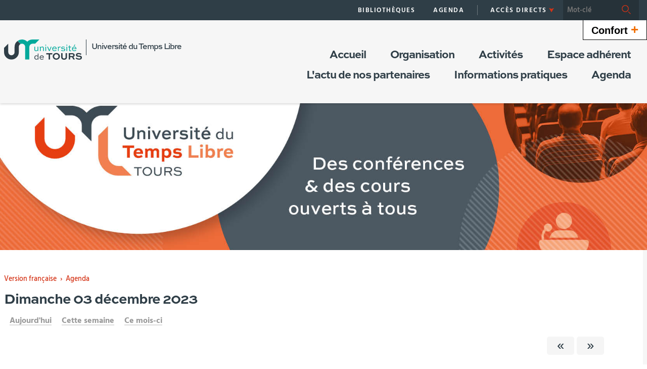

--- FILE ---
content_type: text/html;charset=UTF-8
request_url: https://utl.univ-tours.fr/servlet/com.jsbsoft.jtf.core.SG?EXT=agenda&PROC=RECHERCHE_AGENDA&ACTION=LISTE_JOUR&THEMATIQUE=0000&DTSTART=03%2F12%2F2023&RH=UTL_FR_PRAT4&AFFICHAGE=journalier&CATEGORIE=0000&LIEU=0000
body_size: 10306
content:






















<!DOCTYPE html>
<!--[if IE 9]>    <html class="no-js ie ie9 html" xmlns="http://www.w3.org/1999/xhtml" lang="fr" xml:lang="fr"> <![endif]-->
<!--[if gt IE 9]> <html class="no-js ie html" xmlns="http://www.w3.org/1999/xhtml" lang="fr" xml:lang="fr"> <![endif]-->
<!--[if !IE]> --> <html class="no-js html" xmlns="http://www.w3.org/1999/xhtml" lang="fr" xml:lang="fr"> <!-- <![endif]-->
<head>
    <meta name="viewport" content="width=device-width, initial-scale=1, minimum-scale=1, maximum-scale=1, shrink-to-fit=no">
    





















<meta http-equiv="content-type" content="text/html; charset=utf-8" />
<title>UTL</title>
<link rel="shortcut icon" type="image/x-icon" href="https://utl.univ-tours.fr/jsp/images/favicon.ico" />
<link rel="icon" type="image/png" href="https://utl.univ-tours.fr/jsp/images/favicon.ico" />
<meta http-equiv="pragma" content="no-cache" />

<link rel="schema.DC" href="http://purl.org/dc/elements/1.1/" />
<meta name="DC.Title" content="UTL" />
<meta name="DC.Creator" content="" />
<meta name="DC.Subject" lang="fr-FR" content="" />
<meta name="DC.Description" lang="fr-FR" content="" />
<meta name="DC.Publisher" content="" />
<meta name="DC.Date.created" scheme="W3CDTF" content="20260111" />
<meta name="DC.Date.modified" scheme="W3CDTF" content="20260111" />
<meta name="DC.Language" scheme="RFC3066" content="fr-FR" />
<meta name="DC.Rights" content="Copyright &copy; UTL" />

<meta name="author" lang="fr_FR" content="" />
<meta name="keywords" content="" />
<meta name="description" content="" />
<meta name="Date-Creation-yyyymmdd" content="20260111" />
<meta name="Date-Revision-yyyymmdd" content="20260111" />
<meta name="copyright" content="Copyright &copy; UTL" />
<meta name="reply-to" content="webmaster@univ-tours.fr" />
<meta name="category" content="Internet" />
<meta name="robots" content="index, follow" />
<meta name="distribution" content="global" />
<meta name="identifier-url" content="https://utl.univ-tours.fr/" />
<meta name="resource-type" content="document" />
<meta name="expires" content="-1" />
<meta name="Generator" content="" />
<meta name="Formatter" content="" />

    <link rel="start" title="Accueil" href="https://utl.univ-tours.fr/" />
    <link rel="alternate" type="application/rss+xml" title="Fil RSS des dix dernières actualités" href="https://utl.univ-tours.fr/adminsite/webservices/export_rss.jsp?NOMBRE=10&amp;CODE_RUBRIQUE=UTL&amp;LANGUE=0" />
    <link rel="stylesheet" type="text/css" media="screen" href="https://utl.univ-tours.fr/wro/jQueryCSS/5f9760b5f5ad5dad5a207e0bdba19c8de300102f.css"/>
    <link rel="stylesheet" type="text/css" media="print" href="https://utl.univ-tours.fr/wro/styles-print/71ac08dd4f87f0220dbc78f6b1cc16ddf59a6e0e.css"/>
    <link rel="stylesheet" type="text/css" media="screen" href="https://utl.univ-tours.fr/wro/styles/720290366a259cbdddac8801d3bc27bca55edd76.css"/>
    









<style type="text/css" media="screen">
    /*  remplacer par variable bandeau (de site) usine à sites */
    #bandeau {
            background-image : url(https://utl.univ-tours.fr/medias/photo/bandeau-utl2023_1689146068215-jpg);
    }
        .texte--selectionne {
            background-color: #d43316;
        }

        ::-webkit-selection {
            background-color: #d43316;
        }

        ::-moz-selection {
            background-color: #d43316;
        }

        ::selection {
            background-color: #d43316;
        }

        mark {
            background-color: #d43316;
        }

        h2,
        .h2 {
            color: #d43316;
        }

        h4,
        .h4 {
            color: #6a190b;
        }

        .contenu ul li::before {
            color: #d43316;
        }

        a.type_rubrique_0004::after,
        .a.type_rubrique_0004::after {
            color: #d43316;
        }

        .a::after {
            color: #d43316;
        }

        .a:focus::after {
            background-color: #d43316;
        }

        table th {
            color: #d43316;
        }

        body.fiche ul.pardefaut a::after,
        body.fiche ul.style--0001:not(.liens):not(.annuaireksup):not(.offresstagesemplois) a::after {
            color: #d43316;
        }

        body.fiche ul.pardefaut a:hover::after,
        body.fiche ul.pardefaut a:focus::after,
        body.fiche ul.style--0001:not(.liens):not(.annuaireksup):not(.offresstagesemplois) a:hover::after,
        body.fiche ul.style--0001:not(.liens):not(.annuaireksup):not(.offresstagesemplois) a:focus::after {
            background-color: #d43316;
        }

        .onglets a:hover,
        .onglets a:focus,
        .onglets #actif a {
            color: #d43316;
        }

        .onglets-section__bouton {
            border: 0.1rem solid #d43316;
        }

        .onglets__item--actif a,
        .onglets__item--actif button {
            border-bottom-color: #d43316;
        }

        .fichiers-joints__lien::before,
        #telecharger li::before {
            color: #d43316;
        }

        .tag.tag--primary {
            background-color: #d43316;
        }

        .chiffre-clef.chiffre-clef--primary .chiffre-clef__valeur,
        .chiffre-clef.chiffre-clef--primary .chiffre-clef__description {
            color: #d43316;
        }

        #fil_ariane a {
            color: #d43316;
        }

        .zone-fiche-link__titre {
            color: #d43316;
        }

        .zone-fiche-link--pages .zone-fiche-link__titre {
            color: #6a190b;
        }

        .fiche-link:hover {
            background-color: #d43316;
        }

        .fiche-link .fiche-link__en-savoir-plus a:hover::after,
        .fiche-link .fiche-link__en-savoir-plus a:focus::after {
            color: #d43316;
        }

        .button.button-primary,
        .numero .numero__numero,
        #page .google-maps > footer dl dd a,
        .actions-fiche .actions-fiche__list > .actions-fiche__item.actions-fiche__item--dashboard > a.button-primary.lien_interne,
        .actions-fiche .numero .actions-fiche__list > .actions-fiche__item.actions-fiche__item--dashboard > a.lien_interne.numero__numero,
        .numero .actions-fiche .actions-fiche__list > .actions-fiche__item.actions-fiche__item--dashboard > a.lien_interne.numero__numero,
        #form_saisie_front #menu_modification a.button-primary,
        #form_saisie_front #menu_modification .numero a.numero__numero,
        .numero #form_saisie_front #menu_modification a.numero__numero,
        #form_saisie_front #menu_modification button.button-primary,
        #form_saisie_front #menu_modification .numero button.numero__numero,
        .numero #form_saisie_front #menu_modification button.numero__numero,
        #form_saisie_front #valider-formulaire a.button-primary,
        #form_saisie_front #valider-formulaire .numero a.numero__numero,
        .numero #form_saisie_front #valider-formulaire a.numero__numero,
        #form_saisie_front #valider-formulaire button.button-primary,
        #form_saisie_front #valider-formulaire .numero button.numero__numero,
        .numero #form_saisie_front #valider-formulaire button.numero__numero,
        .saisiefront .contenu form #menu_modification a.button-primary,
        .saisiefront .contenu form #menu_modification .numero a.numero__numero,
        .numero .saisiefront .contenu form #menu_modification a.numero__numero,
        .saisiefront .contenu form #menu_modification button.button-primary,
        .saisiefront .contenu form #menu_modification .numero button.numero__numero,
        .numero .saisiefront .contenu form #menu_modification button.numero__numero,
        .saisiefront .contenu form #valider-formulaire a.button-primary,
        .saisiefront .contenu form #valider-formulaire .numero a.numero__numero,
        .numero .saisiefront .contenu form #valider-formulaire a.numero__numero,
        .saisiefront .contenu form #valider-formulaire button.button-primary,
        .saisiefront .contenu form #valider-formulaire .numero button.numero__numero,
        .numero .saisiefront .contenu form #valider-formulaire button.numero__numero,
        #form_saisie_front .button-primary[type="button"],
        #form_saisie_front .button-primary[type="submit"],
        #form_saisie_front .button-primary.button,
        #form_saisie_front .numero .numero__numero,
        .numero #form_saisie_front .numero__numero,
        .saisiefront .contenu form .button-primary[type="button"],
        .saisiefront .contenu form .button-primary[type="submit"],
        .search-aggregation > .button-primary.aggregation-toggle,
        #aggregation_search .button-primary[type="submit"],
        #aggregation_search .numero [type="submit"].numero__numero,
        .numero #aggregation_search [type="submit"].numero__numero,
        .button-primary-extend,
        #form_saisie_front #menu_modification a,
        #form_saisie_front #menu_modification button,
        #form_saisie_front #valider-formulaire a,
        #form_saisie_front #valider-formulaire button,
        .saisiefront .contenu form #menu_modification a,
        .saisiefront .contenu form #menu_modification button,
        .saisiefront .contenu form #valider-formulaire a,
        .saisiefront .contenu form #valider-formulaire button,
        #form_saisie_front [type="button"],
        #form_saisie_front [type="submit"],
        #form_saisie_front .numero .numero__numero,
        .numero #form_saisie_front .numero__numero,
        #form_saisie_front #page .google-maps > footer dl dd a,
        #page .google-maps > footer dl dd #form_saisie_front a,
        #form_saisie_front .actions-fiche .actions-fiche__list > .actions-fiche__item.actions-fiche__item--dashboard > a.lien_interne,
        .actions-fiche #form_saisie_front .actions-fiche__list > .actions-fiche__item.actions-fiche__item--dashboard > a.lien_interne,
        #form_saisie_front .button,
        #form_saisie_front .search-aggregation > .aggregation-toggle,
        .saisiefront .contenu form [type="button"],
        .saisiefront .contenu form [type="submit"],
        .saisiefront .contenu form .numero .numero__numero,
        .numero .saisiefront .contenu form .numero__numero,
        .saisiefront .contenu form #page .google-maps > footer dl dd a,
        #page .google-maps > footer dl dd .saisiefront .contenu form a,
        .saisiefront .contenu form .actions-fiche .actions-fiche__list > .actions-fiche__item.actions-fiche__item--dashboard > a.lien_interne,
        .actions-fiche .saisiefront .contenu form .actions-fiche__list > .actions-fiche__item.actions-fiche__item--dashboard > a.lien_interne,
        .saisiefront .contenu form .button,
        .saisiefront .contenu form .search-aggregation > .aggregation-toggle,
        .search-aggregation > .aggregation-toggle,
        #aggregation_search [type="submit"],
        .button.creer-mon-parcours {
            background-color: #d43316;
        }

        .result-formation__list .result-formation__item::after {
          color: #d43316;
        }

        .formation #jumps .jumps__inner a:hover {
          border-bottom-color: #d43316;
        }

        .formation .layout .card.parcoursCard {
          background-color: #d43316;
        }

        #tuiles .layout .counter {
          color: #d43316;
        }

        .zoomanneeCard .radial-progress svg .value,
        .professionnalisationCard .radial-progress svg .value {
          stroke: #d43316;
        }

        .construire-mon-parcours__parcours-proposes__liste__proposition {
          border-top-color: #d43316;
        }

        .proposition__actions__plus svg {
          fill: #d43316;
        }

        .details-programme .details-parcours .details-parcours__item--hasenfant .details-parcours__item-parent .icon-open path,
        .details-programme .details-parcours .details-parcours__item--hasenfant .details-parcours__item-parent .icon-close path {
          fill: #d43316;
        }

        .proposition__actions__plus,
        .construire-mon-parcours .modal__header .modal__close,
        .details-programme .details-parcours .details-parcours__item--hasenfant .details-parcours__item-enfants.active .modal__header .modal__close {
          background-color: #d43316;
        }

        .construire-mon-parcours .chemin-semestre--passe::after {
          background-color: #d43316;
          border-color: #d43316;
        }

        .construire-mon-parcours .chemin-semestre + .chemin-semestre--passe::before,
        .construire-mon-parcours .chemin-annee + .chemin-annee--en-cours::before,
        .construire-mon-parcours .chemin-semestre + .chemin-semestre--en-cours::before,
        .construire-mon-parcours .chemin-annee + .chemin-annee--passee::before {
          background-color: #d43316;
        }

        .form-input:hover,
        .search-metadata__search-input [name='q']:hover,
        .form-select:hover,
        #form_saisie_front [type="text"]:hover,
        #form_saisie_front textarea:hover,
        .saisiefront .contenu form [type="text"]:hover,
        .saisiefront .contenu form textarea:hover,
        .form-input:focus,
        .search-metadata__search-input [name='q']:focus,
        .form-select:focus,
        #form_saisie_front [type="text"]:focus,
        #form_saisie_front textarea:focus,
        .saisiefront .contenu form [type="text"]:focus,
        .saisiefront .contenu form textarea:focus,
        .form-input[required],
        .search-metadata__search-input [required][name='q'],
        [required].form-select,
        #form_saisie_front [required][type="text"],
        #form_saisie_front textarea[required],
        .saisiefront .contenu form [required][type="text"],
        .saisiefront .contenu form textarea[required] {
            border-color: #d43316;
        }

        .details-programme__item-parent {
          color: #d43316;
        }

        .paragraphe--3::before {
            background-color: #d43316;
        }

        #encadres .chiffre-clef.chiffre-clef--primary .chiffre-clef__valeur::after,
        #encadres > .encadres--with-call-to-actions__popins .chiffre-clef.chiffre-clef--primary .chiffre-clef__valeur::after {
            background-color: #d43316;
        }

        .encadre_auto_liste h2,
        .encadre_auto_liste .encadre__titre--1,
        .encadre_recherche h2,
        .encadre_recherche .encadre__titre--1,
        .encadre_fiche.encadre--1 h2,
        .encadre_fiche.encadre--1 .encadre__titre--1 {
            color: #d43316;
        }

        .fiche .date-publication-maj {
            color: #d43316;
        }

        #body .commentaires__saisie .plier-deplier__bouton:hover span,
        #body .commentaires__saisie .plier-deplier__bouton:active span {
            color: #d43316;
        }

        .actions-fiche .actions-fiche__title {
            color: #d43316;
        }

        .header .header_toggle .header_toggle__libelle:hover,
        .header .header_toggle .header_toggle__libelle:focus {
            background-color: #d43316;
        }

        .header .header_toggle .header_toggle__libelle.active {
            background-color: #d43316;
        }

        .header .header_toggle .header_toggle__menu {
            background-color: #d43316;
        }

        .header .header_toggle .header_toggle__libelle-icone {
            color: #d43316;
        }

        .header #recherche-simple #MOTS_CLEFS {
            background-color: #d43316;
        }

        .header #recherche-simple #MOTS_CLEFS + button {
            background-color: #d43316;
        }

        .header #recherche-simple #MOTS_CLEFS + button:focus svg {
            color: #d43316;
        }

        @media screen and (min-width: 768px) {
            .header #recherche-simple #MOTS_CLEFS {
                background-color: rgba(0, 0, 0, 0.2);
            }

            .header #recherche-simple #MOTS_CLEFS + button {
                background-color: rgba(0, 0, 0, 0.2);
            }

            .header #recherche-simple #MOTS_CLEFS + button svg {
                color: #d43316;
            }
        }

        .header #acces_etablissements .acces_etablissements__item__type {
            color: #d43316;
        }

        .header #acces_etablissements .acces_etablissements__item__voir_plus::after {
            color: #d43316;
        }

        #menu nav .menu__level__item--actif > .item > .item__control {
            color: #d43316;
        }

        #menu nav .menu__level__item--actif > .item > .item__control > .item__label {
            color: #d43316;
        }

        #menu nav .item__toggler .more svg,
        #menu nav .item__toggler .less svg {
            color: #d43316;
        }

        .menu__toggle .open-menu svg {
            color: #d43316;
        }

        .menu__toggle .open-menu span {
            color: #d43316;
        }

        .menu__toggle .close-menu {
            background-color: #d43316;
        }

        @media screen and (min-width: 768px) {
            #menu nav .menu__level--0 > ul.menu__level__items > .menu__level__item > .item > .item__control:hover,
            #menu nav .menu__level--0 > ul.menu__level__items > .menu__level__item > .item > .item__control:focus,
            #menu nav .menu__level--0 > ul.menu__level__items > .menu__level__item > .item > .item__control.active {
                color: #d43316;
            }

            #menu nav .menu__level--1 .menu__level__parent a {
                color: #d43316;
            }

            #menu nav .menu__level--1 .menu__level__parent a::after {
                color: #d43316;
            }

            #menu nav .menu__level--1 .menu__level__parent a:hover::after,
            #menu nav .menu__level--1 .menu__level__parent a:focus::after {
                background-color: #d43316;
            }
        }

        body.ficheaccueil .layout .focus-card__thematic {
            color: #d43316;
        }

        body.ficheaccueil .layout .focus-card__link a::after {
            color: #d43316;
        }

        body.ficheaccueil .layout .focus-card__link a:hover::after,
        body.ficheaccueil .layout .focus-card__link a:focus::after {
            background-color: #d43316;
        }

        body.ficheaccueil .layout .chiffres-clefs-card .card__title {
            color: #d43316;
        }

        body.ficheaccueil .layout .chiffres-clefs-card .card__title a {
            color: #d43316;
        }

        body.ficheaccueil .layout .slider-card.slider-card--with-aside .slider-card__title {
            background-color: #d43316;
        }

        body.ficheaccueil .layout .slider .slider__button svg {
            color: #d43316;
        }

        body.ficheaccueil .layout .slider .slider__page__button.active::before {
            background-color: #d43316;
        }

        body.ficheaccueil .layout .video-slider__item__button.active {
            background-color: #d43316;
        }

        body.ficheaccueil .layout .video-slider__item__button.active::before {
            border-bottom-color: #d43316;
        }

        @media screen and (min-width: 1280px) {
            body.ficheaccueil .layout .video-slider__item__button.active::before {
                border-bottom-color: transparent;
                border-right-color: #d43316;
            }
        }

        body.ficheaccueil .layout .video-slider__item__button.active .video-slider__item__link:focus::after,
        body.ficheaccueil .layout .video-slider__item__button.active .video-slider__item__link:hover::after {
            color: #d43316;
        }

        body.ficheaccueil .layout .photo-card__title,
        body.ficheaccueil .layout .photo-card__title a {
            color: #d43316;
        }

        body.ficheaccueil .layout .photo-card__link::after {
            color: #d43316;
        }

        body.ficheaccueil .layout .photo-card__link:hover::after,
        body.ficheaccueil .layout .photo-card__link:focus::after {
            background-color: #d43316;
        }

        blockquote::before {
            color: rgba(212,51,22,0.44);
        }

        body.ficheaccueil .layout .slider .slider__page__button:hover::before, body.ficheaccueil .layout .slider .slider__page__button:focus::before {
            background-color: rgba(212,51,22,0.5);
        }

        body.ficheaccueil .layout .slider-card.slider-card--with-aside .slider-card__aside h2 em.highlighted-text {
            -webkit-box-shadow: inset 0 -1rem 0 0 rgba(212,51,22,0.36);
            -moz-box-shadow: inset 0 -1rem 0 0 rgba(212,51,22,0.36);
            box-shadow: inset 0 -1rem 0 0 rgba(212,51,22,0.36);
        }

        body.ficheaccueil .layout .slider .slider__button:hover, body.ficheaccueil .layout .slider .slider__button:focus {
            -webkit-box-shadow: inset 0 0 99em rgba(212,51,22,0.1);
            -moz-box-shadow: inset 0 0 99em rgba(212,51,22,0.1);
            box-shadow: inset 0 0 99em rgba(212,51,22,0.1);
        }

        .lien-fleche a:hover::after, .lien-fleche a:focus::after, .lien-fleche
        .a:hover::after, .lien-fleche
        .a:focus::after {
            background-color: #d43316;
        }

        .lien-fleche a::after, .lien-fleche
        .a::after {
            color: #d43316;
        }

        body.ficheaccueil .layout .slider .slider__item.type_rubrique_0004::after,
        body.ficheaccueil .layout .slider .slider__item[target="_blank"]::after {
            color: #d43316;
        }


        body.ficheaccueil .layout .agendaRechercheCard .item--2 .item__wrapper,
        body.ficheaccueil .layout .agendaRechercheCard .item--5 .item__wrapper,
        body.ficheaccueil .layout .agendaRechercheCard .has-recherche .item--4 .item__wrapper,
        body.ficheaccueil .layout .agendaRechercheCard .item--2 .item__illustration,
        body.ficheaccueil .layout .agendaRechercheCard .item--5 .item__illustration,
        body.ficheaccueil .layout .agendaRechercheCard .has-recherche .item--4 .item__illustration{
            background-color: #d43316;
        }

        body.ficheaccueil .layout .agendaRechercheCard .item--2 .item__wrapper-inner::before,
        body.ficheaccueil .layout .agendaRechercheCard .item--5 .item__wrapper-inner::before,
        body.ficheaccueil .layout .agendaRechercheCard .has-recherche .item--4 .item__wrapper-inner::before{
            border-color: transparent transparent transparent #d43316;
        }

        body.ficheaccueil .layout .agendaRechercheCard .item--1 .item__wrapper,
        body.ficheaccueil .layout .agendaRechercheCard .item--1 h3,
        body.ficheaccueil .layout .agendaRechercheCard .item--4 .item__wrapper,
        body.ficheaccueil .layout .agendaRechercheCard .item--4 h3,
        body.ficheaccueil .layout .agendaRechercheCard .has-recherche .item--3 .item__wrapper,
        body.ficheaccueil .layout .agendaRechercheCard .has-recherche .item--3 h3,
        body.ficheaccueil .layout .agendaRechercheCard .item--7 .item__wrapper,
        body.ficheaccueil .layout .agendaRechercheCard .item--7 h3,
        body.ficheaccueil .layout .agendaRechercheCard .has-recherche .item--6 .item__wrapper,
        body.ficheaccueil .layout .agendaRechercheCard .has-recherche .item--6 h3
        {
            color: #d43316;
        }

        .reseauxsociauxCard .social-feeds__grid__item__provider svg{
            color: #d43316;
            fill: #d43316;
        }

        .reseauxsociauxCard .social-card__entete{
            background: #d43316;
        }

        .social-feeds__grid__item__contents a{
            color: #d43316;
        }

        #body .mfp-arrow:hover,
        #body .mfp-arrow:focus,
        #body .mfp-close:hover,
        #body .mfp-close:focus {
            background-color: #d43316;
        }

        #call-to-actions .cta-contact button {
          background-color: #d43316;
        }

        .readspeaker-wrapper.readspeaker-wrapper .rsbtn .rsbtn_exp .rsbtn_exp_inner .rsbtn_pause span.rsicn {
            color: #d43316 !important;
        }

        body.fiche ul.objets.formation__list li.formation__list-item div.formation__list-decouvrir  a.button {
            background-color: #d43316 !important;
        }
    
        .icon {
            color: #d37a16;
        }

        .has-nom-objet .nom-objet {
            background-color: #d37a16;
        }

        h3,
        .h3,
        #encadres [class*="paragraphe__titre"],
        #encadres > .encadres--with-call-to-actions__popins [class*="paragraphe__titre"] {
            color: #d37a16;
        }

        blockquote {
            color: #d37a16;
        }

        .display--dark .lien-fleche a::after,
        .fiche-link .lien-fleche a::after,
        .encadre_fiche .lien-fleche a::after,
        .encadre_auto_fiche .lien-fleche a::after,
        .a::after,
        .a::after,
        .a::after {
            border-color: #d37a16;
        }

        .display--dark .lien-fleche a::after,
        .fiche-link .lien-fleche a::after,
        .encadre_fiche .lien-fleche a::after,
        .encadre_auto_fiche .lien-fleche a::after,
        .encadre--2 .lien-fleche a::after,
        .footer .lien-fleche a::after,
        body.ficheaccueil .layout .slider-card.slider-card--with-aside .slider-card__aside .slider-card__aside__inner .lien-fleche a::after,
        body.ficheaccueil .layout .video-slider__item__button .lien-fleche a::after, .display--dark .lien-fleche .a::after,
        .fiche-link .lien-fleche .a::after,
        .encadre_fiche .lien-fleche .a::after,
        .encadre_auto_fiche .lien-fleche .a::after,
        .encadre--2 .lien-fleche .a::after,
        .footer .lien-fleche .a::after,
        body.ficheaccueil .layout .slider-card.slider-card--with-aside .slider-card__aside .slider-card__aside__inner .lien-fleche .a::after,
        body.ficheaccueil .layout .video-slider__item__button .lien-fleche .a::after {
            border-color: #d37a16;
        }

        .display--dark .lien-fleche a:hover::after,
        .fiche-link .lien-fleche a:hover::after,
        .encadre_fiche .lien-fleche a:hover::after,
        .encadre_auto_fiche .lien-fleche a:hover::after,
        .encadre--2 .lien-fleche a:hover::after,
        .footer .lien-fleche a:hover::after,
        body.ficheaccueil .layout .slider-card.slider-card--with-aside .slider-card__aside .slider-card__aside__inner .lien-fleche a:hover::after,
        body.ficheaccueil .layout .video-slider__item__button .lien-fleche a:hover::after,
        .display--dark .lien-fleche a:focus::after,
        .fiche-link .lien-fleche a:focus::after,
        .encadre_fiche .lien-fleche a:focus::after,
        .encadre_auto_fiche .lien-fleche a:focus::after,
        .a:hover::after,
        .a:hover::after,
        .a:focus::after,
        .a:focus::after,
        .a:focus::after {
            background-color: #d37a16;
        }

        body.fiche ul.style--0006 li.avec_vignette:hover {
            border-bottom-color: #d37a16;
        }

        .contenu [class^="liste-definitions__terme"] {
            color: #d37a16;
        }

        .contenu .type_1 dt,
        .contenu #demande_mot_passe dt dt,
        #demande_mot_passe .contenu dt dt,
        .contenu .type_1 .type-1__terme,
        .contenu #demande_mot_passe dt .type-1__terme,
        #demande_mot_passe .contenu dt .type-1__terme,
        .contenu .type-1 dt,
        .contenu .type-1 .type-1__terme {
            color: #d37a16;
        }

        .tag.tag--secondary {
            background-color: #d37a16;
        }

        .chiffre-clef.chiffre-clef--secondary .chiffre-clef__valeur,
        .chiffre-clef.chiffre-clef--secondary .chiffre-clef__description {
            color: #d37a16;
        }

        .numero.style-0002 .numero__numero {
            background-color: #d37a16;
        }

        .temoignage-link__titre {
            color: #d37a16;
        }

        .temoignage-link__nom {
            color: #d37a16;
        }

        .formation-link__titre {
            color: #d37a16;
        }

        label,
        .form-label,
        #form_saisie_front label,
        #form_saisie_front .label,
        .saisiefront .contenu form label,
        .saisiefront .contenu form .label {
            color: #d37a16;
        }

        #encadres .chiffre-clef.chiffre-clef--secondary .chiffre-clef__valeur::after,
        #encadres > .encadres--with-call-to-actions__popins .chiffre-clef.chiffre-clef--secondary .chiffre-clef__valeur::after {
            background-color: #d37a16;
        }

        .fiche .thematiques {
            color: #d37a16;
        }

        #menu nav .menu__level--0 > .menu__level__items > .menu__level__item.menu__level__item--mobile-only .item__label {
            color: #d37a16;
        }

        @media screen and (min-width: 768px) {
            #menu nav .menu__level--0 > ul.menu__level__items > .menu__level__item > .item > .item__control:hover,
            #menu nav .menu__level--0 > ul.menu__level__items > .menu__level__item > .item > .item__control:focus {
                color: #d37a16;
            }
        }

        body.ficheaccueil .layout .recherche-formation-card__input::-webkit-input-placeholder {
            color: #d37a16;
        }

        body.ficheaccueil .layout .recherche-formation-card__input:-ms-input-placeholder {
            color: #d37a16;
        }

        body.ficheaccueil .layout .recherche-formation-card__input::-moz-placeholder {
            color: #d37a16;
        }

        body.ficheaccueil .layout .recherche-formation-card__input:-moz-placeholder {
            color: #d37a16;
        }

        body.ficheaccueil .layout .focus-card__quote .highlighted-text {
            color: #d37a16;
        }

        body.ficheaccueil .layout .chiffres-clefs-card .card__thematic {
            color: #d37a16;
        }

        body.ficheaccueil .layout .video-card__title {
            background-color: #d37a16;
        }

        body.ficheaccueil .layout .video-slider__item__thematic {
            color: #d37a16;
        }

        body.ficheaccueil .layout .event .event__date__jour {
            color: #d37a16;
        }

        .readspeaker-wrapper.readspeaker-wrapper .rsbtn .rsbtn_exp .rsbtn_exp_inner .rsbtn_stop span.rsicn {
            color: #d37a16 !important;
        } 
</style>
<style type="text/css" media="print">
        a, h1, h2, button {
            color: #d43316;
        }

        body.formation [class^="onglets-section"] > button.onglets-section__bouton {
            color: #d43316;
        }
</style>

    <script type="text/javascript">var html = document.getElementsByTagName('html')[0]; html.className = html.className.replace('no-js', 'js');</script>
    <script type="text/javascript" src="https://utl.univ-tours.fr/wro/scripts/7aae2a09d4259e4a79616482b8cc170b76581e8f.js"></script>
    



    <!-- Matomo Basic -->
    <script>
        var _paq = window._paq = window._paq || [];
        /* tracker methods like "setCustomDimension" should be called before "trackPageView" */
        _paq.push(['trackPageView']);
        _paq.push(['enableLinkTracking']);
        (function() {
            var u="https://univtours.matomo.cloud/";
            _paq.push(['setTrackerUrl', u+'matomo.php']);
            _paq.push(['setSiteId', '49']);
            var d=document, g=d.createElement('script'), s=d.getElementsByTagName('script')[0];
            g.async=true; g.src='//cdn.matomo.cloud/univtours.matomo.cloud/matomo.js'; s.parentNode.insertBefore(g,s);
        })();
    </script>
    <noscript><p><img src="https://univtours.matomo.cloud/matomo.php?idsite=49&amp;rec=1" style="border:0;" alt="" /></p></noscript>
    <!-- End Matomo Basic -->


</head>
<body id="body" class="recherche" data-toggle="#menu .active, .header_toggle .active" data-toggle-bubble>
    <header class="header">
        <div class="topbar">
            <div class="container">
                <p id="liens_evitement" class="sr-only">
                    <a href="#contenu-encadres">Aller au contenu</a> |
                    <a href="#menu_principal">Navigation</a> |
                    <a href="#acces_directs">Accès directs</a> |
                    <a href="#connexion">Connexion</a>
                </p>
                <div class="topbar__left">
                    <button class="menu__toggle button button-transparent" data-toggle="body" data-toggle-class="show-menu">
                        <span class="open-menu">
                            <svg>
                                <use xlink:href="/jsp/images/icones.svg#menu" />
                            </svg>
                            <span>Menu</span>
                        </span>
                        <span class="close-menu">
                            <svg>
                                <use xlink:href="/jsp/images/icones.svg#close" />
                            </svg>
                        </span>
                    </button>
                    <a class="topbar__logo" href="https://utl.univ-tours.fr/">
                        <img src="https://utl.univ-tours.fr/jsp/images/logo_interieur.svg" alt="Logo UTL">
                    </a>
                </div>
                <div class="topbar__right">
                    



    <ul id="liens_directs" class="mobile-hide"><!--
            --><li class="menu__level__item header_toggle">
                    <a href="https://utl.univ-tours.fr/version-francaise/bibliotheques" class="type_rubrique_0001 button button-transparent header_toggle__libelle">
                        <span class="header_toggle__libelle-texte">
                            Bibliothèques
                        </span>
                    </a>
            </li><!--
            --><li class="menu__level__item header_toggle">
                    <a href="https://utl.univ-tours.fr/version-francaise/agenda-1" class="type_rubrique_0500 button button-transparent header_toggle__libelle">
                        <span class="header_toggle__libelle-texte">
                            Agenda
                        </span>
                    </a>
            </li><!--
    --></ul>

                    



<ul id="acces_directs" class="mobile-hide">
        <li class="acces-directs menu__level__item header_toggle">
                <button class="header_toggle__libelle button button-transparent" data-toggle="[data-toggle-id='acces-0']" data-toggle-group="menus" type="button">
                    <span class="header_toggle__libelle-texte">Accès directs</span>
                    <svg class="header_toggle__libelle-icone">
                        <use xlink:href="/jsp/images/icones.svg#arrow-down" />
                    </svg>
                </button>
                <div class="menu__level header_toggle__menu" data-toggle-id="acces-0" data-toggle-target>
                    <ul>
                            <li class="menu__level__item">
                                    <a href="https://utl.univ-tours.fr/version-francaise/ent" class="type_rubrique_0004">ENT</a>
                            </li>
                            <li class="menu__level__item">
                                    <a href="https://utl.univ-tours.fr/version-francaise/annuaire" class="type_rubrique_0005">Annuaire</a>
                            </li>
                            <li class="menu__level__item">
                                    <a href="https://utl.univ-tours.fr/version-francaise/nos-unites-de-recherche" class="type_rubrique_0001">Nos unités de recherche</a>
                            </li>
                            <li class="menu__level__item">
                                    <a href="https://utl.univ-tours.fr/version-francaise/utl" class="type_rubrique_0004">UTL</a>
                            </li>
                    </ul>
                </div>
        </li>
</ul>

                    






                    












<div id="recherche-simple" class="header_toggle">
    <button class="header_toggle__libelle button button-transparent" data-toggle="[data-toggle-id='recherchesimple']" data-toggle-event="give-focus" data-toggle-group="menus" type="button">
        <svg class="header_toggle__libelle-icone">
            <use xlink:href="/jsp/images/icones.svg#search-magnify"></use>
        </svg>
        <span class="header_toggle__libelle-texte sr-only">Recherche</span>
    </button>
    <div data-toggle-id="recherchesimple" class="header_toggle__menu" data-toggle-target>
        <form action="/search" method="get" itemprop="potentialAction" itemscope itemtype="http://schema.org/SearchAction">
            <meta itemprop="target" content="/search?beanKey=150bfcee-1f87-11e7-a0e0-b753bedcad22&l=0&q={q}"/>
            <input type="hidden" name="beanKey" value="150bfcee-1f87-11e7-a0e0-b753bedcad22" />
            <input type="hidden" name="page" value="" />
            
            <input type="hidden" name="l" value="0"/>
            <input type="hidden" name="RH" value="UTL_FR_PRAT4"/>
            <input type="hidden" data-inputfor="MOTS_CLEFS" id="MOTS_CLEFS_AUTOCOMPLETE"/>
            <input name="q" autocomplete="off" role="search" type="search" id="MOTS_CLEFS" data-width="250" data-bean="multiFicheAutoComplete" data-beankey="150bfcee-1f87-11e7-a0e0-b753bedcad22" data-autocompleteurl="/servlet/com.kportal.servlet.autoCompletionServlet" placeholder="Mot-clé" title="Recherche par mots-clés" /><!--
            --><button type="submit" value="Rechercher">
            <svg>
                <use xlink:href="/jsp/images/icones.svg#search-magnify"></use>
            </svg>
            <span class="sr-only">
                Rechercher
            </span>
        </button>
        </form>
    </div><!-- .plier-deplier__contenu -->
</div><!-- #recherche-simple .plier-deplier-->

                    







                </div>
            </div>
        </div>
        <div class="banniere" role="banner">
            <div class="container">
                








    <a href="https://utl.univ-tours.fr/" class="banniere__logo" title="Retour à la page d'accueil">
        <img src="https://utl.univ-tours.fr/jsp/images/logo_interieur.svg" alt="Logo UTL" title="UTL - Retour à la page d'accueil" />
            <span class="banniere__baseline">Université du Temps Libre</span>
    </a>

                









<div id="menu" role="navigation" aria-expanded="false">
    
        
        <div class="menu__overlay" data-toggle="body" data-toggle-class="show-menu"></div>
        <nav>
            <div class="menu__level menu__level--0 menu_principal menu_principal--riche">
                
                <ul class="menu__level__items"><!--
                    
                        
                        
                        
                        
                        
                        --><li class="menu__level__item menu__level__item--mobile-only" data-toggle-id="UTL_FR_LD1"><!--
                            
                            



--><div class="item item--has-link"><!--
    
        
            
                
                --><a class="item__control type_rubrique_0001" href="https://utl.univ-tours.fr/version-francaise/bibliotheques" aria-expanded="false">
                    <span class="item__label">
                        Bibliothèques
                    </span>
                </a><!--
            
            
        
        
    
--></div><!--

                            
                        --></li><!--
                    
                        
                        
                        
                        
                        
                        --><li class="menu__level__item menu__level__item--mobile-only" data-toggle-id="UTL_FR_LD2"><!--
                            
                            



--><div class="item item--has-link"><!--
    
        
            
                
                --><a class="item__control type_rubrique_0500" href="https://utl.univ-tours.fr/version-francaise/agenda-1" aria-expanded="false">
                    <span class="item__label">
                        Agenda
                    </span>
                </a><!--
            
            
        
        
    
--></div><!--

                            
                        --></li><!--
                    
                        
                        
                        
                        
                        
                        --><li class="menu__level__item menu__level__item--mobile-only" data-toggle-id="UTL_FR_AD"><!--
                            
                            



--><div class="item item--has-button"><!--
    
        
            
            
                
                
                    
                    
                        --><button class="item__control type_rubrique_ACCES button button-transparent" type="button" data-toggle="[data-toggle-id='UTL_FR_AD']" data-toggle-group="menus" aria-expanded="false">
                        <span class="item__label">
                                Accès directs
                        </span>
                        </button><!--
                    
                
                
                --><button class="item__toggler button button-transparent" type="button" data-toggle="[data-toggle-id='UTL_FR_AD']" data-toggle-group="menus-toggler" aria-expanded="false">
                    <span class="more">
                        <svg>
                            <use xlink:href="/jsp/images/icones.svg#angle-down" />
                        </svg>
                    </span>
                    <span class="less">
                        <svg>
                            <use xlink:href="/jsp/images/icones.svg#angle-up" />
                        </svg>
                    </span>
                </button><!--
            
        
        
    
--></div><!--

                            
                                --><div class="menu__level menu__level--1" data-toggle-target><!--
                                    
                                    
                                    
                                    --><ul class="menu__level__items"><!--
                                        
                                            
                                            
                                            
                                            
                                            
                                            --><li class="menu__level__item menu__level__item--first-column" data-toggle-id="UTL_FR_AD1"><!--
                                                
                                                



--><div class="item item--has-link"><!--
    
        
            
                
                --><a class="item__control type_rubrique_0004" href="https://utl.univ-tours.fr/version-francaise/ent" aria-expanded="false">
                    <span class="item__label">
                        ENT
                    </span>
                </a><!--
            
            
        
        
    
--></div><!--

                                                
                                                






                                            --></li><!--
                                        
                                            
                                            
                                            
                                            
                                            
                                            --><li class="menu__level__item menu__level__item--first-column" data-toggle-id="UTL_FR_AD3"><!--
                                                
                                                



--><div class="item item--has-link"><!--
    
        
            
                
                --><a class="item__control type_rubrique_0005" href="https://utl.univ-tours.fr/version-francaise/annuaire" aria-expanded="false">
                    <span class="item__label">
                        Annuaire
                    </span>
                </a><!--
            
            
        
        
    
--></div><!--

                                                
                                                






                                            --></li><!--
                                        
                                            
                                            
                                            
                                            
                                            
                                            --><li class="menu__level__item menu__level__item--last-column" data-toggle-id="UTL_FR_AD4"><!--
                                                
                                                



--><div class="item item--has-link"><!--
    
        
            
                
                --><a class="item__control type_rubrique_0001" href="https://utl.univ-tours.fr/version-francaise/nos-unites-de-recherche" aria-expanded="false">
                    <span class="item__label">
                        Nos unités de recherche
                    </span>
                </a><!--
            
            
        
        
    
--></div><!--

                                                
                                                






                                            --></li><!--
                                        
                                            
                                            
                                            
                                            
                                            
                                            --><li class="menu__level__item menu__level__item--last-column" data-toggle-id="UTL_FR_AD5"><!--
                                                
                                                



--><div class="item item--has-link"><!--
    
        
            
                
                --><a class="item__control type_rubrique_0004" href="https://utl.univ-tours.fr/version-francaise/utl" aria-expanded="false">
                    <span class="item__label">
                        UTL
                    </span>
                </a><!--
            
            
        
        
    
--></div><!--

                                                
                                                






                                            --></li><!--
                                        
                                    --></ul><!--
                                    
                                    
                                --></div><!--
                            
                        --></li><!--
                    
                        
                        
                        
                        
                        
                        --><li class="menu__level__item" data-toggle-id="1372663757645"><!--
                            
                            



--><div class="item item--has-link"><!--
    
        
            
                
                --><a class="item__control type_rubrique_0001" href="https://utl.univ-tours.fr/" aria-expanded="false">
                    <span class="item__label">
                        Accueil
                    </span>
                </a><!--
            
            
        
        
    
--></div><!--

                            
                        --></li><!--
                    
                        
                        
                        
                        
                        
                        --><li class="menu__level__item" data-toggle-id="1372664073327"><!--
                            
                            



--><div class="item item--has-link"><!--
    
        
            
                
                --><a class="item__control type_rubrique_0001" href="https://utl.univ-tours.fr/version-francaise/organisation" aria-expanded="false">
                    <span class="item__label">
                        Organisation
                    </span>
                </a><!--
            
            
        
        
    
--></div><!--

                            
                        --></li><!--
                    
                        
                        
                        
                        
                        
                        --><li class="menu__level__item" data-toggle-id="1372664140359"><!--
                            
                            



--><div class="item item--has-button item--has-link"><!--
    
        
            
                
                --><a class="item__control type_rubrique_0001" href="https://utl.univ-tours.fr/version-francaise/activites" aria-expanded="false">
                    <span class="item__label">
                        Activités
                    </span>
                </a><!--
            
            
                
                
                    
                    
                        --><button class="item__control type_rubrique_0001 button button-transparent" type="button" data-toggle="[data-toggle-id='1372664140359']" data-toggle-group="menus" aria-expanded="false">
                        <span class="item__label">
                                Activités
                        </span>
                        </button><!--
                    
                
                
                --><button class="item__toggler button button-transparent" type="button" data-toggle="[data-toggle-id='1372664140359']" data-toggle-group="menus-toggler" aria-expanded="false">
                    <span class="more">
                        <svg>
                            <use xlink:href="/jsp/images/icones.svg#angle-down" />
                        </svg>
                    </span>
                    <span class="less">
                        <svg>
                            <use xlink:href="/jsp/images/icones.svg#angle-up" />
                        </svg>
                    </span>
                </button><!--
            
        
        
    
--></div><!--

                            
                                --><div class="menu__level menu__level--1" data-toggle-target><!--
                                    
                                    
                                        
                                        --><div class="menu__level__parent">
                                            <a href="https://utl.univ-tours.fr/version-francaise/activites">
                                                Activités
                                            </a>
                                        </div><!--
                                    
                                    
                                    --><ul class="menu__level__items"><!--
                                        
                                            
                                            
                                            
                                            
                                            
                                            --><li class="menu__level__item menu__level__item--first-column" data-toggle-id="1434029433059"><!--
                                                
                                                



--><div class="item item--has-link"><!--
    
        
            
                
                --><a class="item__control type_rubrique_0001" href="https://utl.univ-tours.fr/version-francaise/activites/lundi-cours-specifiques" aria-expanded="false">
                    <span class="item__label">
                        Lundi - Cours spécifiques
                    </span>
                </a><!--
            
            
        
        
    
--></div><!--

                                                
                                                






                                            --></li><!--
                                        
                                            
                                            
                                            
                                            
                                            
                                            --><li class="menu__level__item menu__level__item--first-column" data-toggle-id="1434029580804"><!--
                                                
                                                



--><div class="item item--has-link"><!--
    
        
            
                
                --><a class="item__control type_rubrique_0001" href="https://utl.univ-tours.fr/version-francaise/activites/mardi-conferences-et-cours-partages" aria-expanded="false">
                    <span class="item__label">
                        Mardi - Conférences
                    </span>
                </a><!--
            
            
        
        
    
--></div><!--

                                                
                                                






                                            --></li><!--
                                        
                                            
                                            
                                            
                                            
                                            
                                            --><li class="menu__level__item menu__level__item--first-column" data-toggle-id="1434029670547"><!--
                                                
                                                



--><div class="item item--has-link"><!--
    
        
            
                
                --><a class="item__control type_rubrique_0001" href="https://utl.univ-tours.fr/version-francaise/activites/mercredi-ateliers-cycles-thematiques" aria-expanded="false">
                    <span class="item__label">
                        Mercredi - Ateliers, cycles thématiques... 
                    </span>
                </a><!--
            
            
        
        
    
--></div><!--

                                                
                                                






                                            --></li><!--
                                        
                                            
                                            
                                            
                                            
                                            
                                            --><li class="menu__level__item menu__level__item--first-column" data-toggle-id="1434029780478"><!--
                                                
                                                



--><div class="item item--has-link"><!--
    
        
            
                
                --><a class="item__control type_rubrique_0001" href="https://utl.univ-tours.fr/version-francaise/activites/jeudi-conferences-decentralisees-cours" aria-expanded="false">
                    <span class="item__label">
                        Jeudi - Conférences décentralisées 
                    </span>
                </a><!--
            
            
        
        
    
--></div><!--

                                                
                                                






                                            --></li><!--
                                        
                                            
                                            
                                            
                                            
                                            
                                            --><li class="menu__level__item menu__level__item--last-column" data-toggle-id="1694786527870"><!--
                                                
                                                



--><div class="item item--has-link"><!--
    
        
            
                
                --><a class="item__control type_rubrique_0001" href="https://utl.univ-tours.fr/version-francaise/activites/cours-partages-2" aria-expanded="false">
                    <span class="item__label">
                        Cours partagés
                    </span>
                </a><!--
            
            
        
        
    
--></div><!--

                                                
                                                






                                            --></li><!--
                                        
                                            
                                            
                                            
                                            
                                            
                                            --><li class="menu__level__item menu__level__item--last-column" data-toggle-id="1389278825665"><!--
                                                
                                                



--><div class="item item--has-link"><!--
    
        
            
                
                --><a class="item__control type_rubrique_0001" href="https://utl.univ-tours.fr/version-francaise/activites/programme-annuel" aria-expanded="false">
                    <span class="item__label">
                        Programme annuel
                    </span>
                </a><!--
            
            
        
        
    
--></div><!--

                                                
                                                






                                            --></li><!--
                                        
                                            
                                            
                                            
                                            
                                            
                                            --><li class="menu__level__item menu__level__item--last-column" data-toggle-id="1398780900540"><!--
                                                
                                                



--><div class="item item--has-link"><!--
    
        
            
                
                --><a class="item__control type_rubrique_0001" href="https://utl.univ-tours.fr/version-francaise/activites/archives" aria-expanded="false">
                    <span class="item__label">
                        Retrouvez les programmes des saisons antérieures
                    </span>
                </a><!--
            
            
        
        
    
--></div><!--

                                                
                                                






                                            --></li><!--
                                        
                                    --></ul><!--
                                    
                                    
                                --></div><!--
                            
                        --></li><!--
                    
                        
                        
                        
                        
                        
                        --><li class="menu__level__item" data-toggle-id="1389279271032"><!--
                            
                            



--><div class="item item--has-button item--has-link"><!--
    
        
            
                
                --><a class="item__control type_rubrique_0001" href="https://utl.univ-tours.fr/version-francaise/espace-adherent" aria-expanded="false">
                    <span class="item__label">
                        Espace adhérent
                    </span>
                </a><!--
            
            
                
                
                    
                    
                        --><button class="item__control type_rubrique_0001 button button-transparent" type="button" data-toggle="[data-toggle-id='1389279271032']" data-toggle-group="menus" aria-expanded="false">
                        <span class="item__label">
                                Espace adhérent
                        </span>
                        </button><!--
                    
                
                
                --><button class="item__toggler button button-transparent" type="button" data-toggle="[data-toggle-id='1389279271032']" data-toggle-group="menus-toggler" aria-expanded="false">
                    <span class="more">
                        <svg>
                            <use xlink:href="/jsp/images/icones.svg#angle-down" />
                        </svg>
                    </span>
                    <span class="less">
                        <svg>
                            <use xlink:href="/jsp/images/icones.svg#angle-up" />
                        </svg>
                    </span>
                </button><!--
            
        
        
    
--></div><!--

                            
                                --><div class="menu__level menu__level--1" data-toggle-target><!--
                                    
                                    
                                        
                                        --><div class="menu__level__parent">
                                            <a href="https://utl.univ-tours.fr/version-francaise/espace-adherent">
                                                Espace adhérent
                                            </a>
                                        </div><!--
                                    
                                    
                                    --><ul class="menu__level__items"><!--
                                        
                                            
                                            
                                            
                                            
                                            
                                            --><li class="menu__level__item menu__level__item--first-column" data-toggle-id="1389279478648"><!--
                                                
                                                



--><div class="item item--has-link"><!--
    
        
            
                
                --><a class="item__control type_rubrique_0001" href="https://utl.univ-tours.fr/version-francaise/espace-adherent/charte-de-ladherent" aria-expanded="false">
                    <span class="item__label">
                        Charte de l'adhérent
                    </span>
                </a><!--
            
            
        
        
    
--></div><!--

                                                
                                                






                                            --></li><!--
                                        
                                    --></ul><!--
                                    
                                    
                                --></div><!--
                            
                        --></li><!--
                    
                        
                        
                        
                        
                        
                        --><li class="menu__level__item" data-toggle-id="1382618736630"><!--
                            
                            



--><div class="item item--has-link"><!--
    
        
            
                
                --><a class="item__control type_rubrique_0001" href="https://utl.univ-tours.fr/version-francaise/lactu-de-nos-partenaires" aria-expanded="false">
                    <span class="item__label">
                        L'actu de nos partenaires
                    </span>
                </a><!--
            
            
        
        
    
--></div><!--

                            
                        --></li><!--
                    
                        
                        
                        
                        
                        
                        --><li class="menu__level__item" data-toggle-id="1372664488502"><!--
                            
                            



--><div class="item item--has-button item--has-link"><!--
    
        
            
                
                --><a class="item__control type_rubrique_0001" href="https://utl.univ-tours.fr/version-francaise/informations-pratiques" aria-expanded="false">
                    <span class="item__label">
                        Informations pratiques
                    </span>
                </a><!--
            
            
                
                
                    
                    
                        --><button class="item__control type_rubrique_0001 button button-transparent" type="button" data-toggle="[data-toggle-id='1372664488502']" data-toggle-group="menus" aria-expanded="false">
                        <span class="item__label">
                                Informations pratiques
                        </span>
                        </button><!--
                    
                
                
                --><button class="item__toggler button button-transparent" type="button" data-toggle="[data-toggle-id='1372664488502']" data-toggle-group="menus-toggler" aria-expanded="false">
                    <span class="more">
                        <svg>
                            <use xlink:href="/jsp/images/icones.svg#angle-down" />
                        </svg>
                    </span>
                    <span class="less">
                        <svg>
                            <use xlink:href="/jsp/images/icones.svg#angle-up" />
                        </svg>
                    </span>
                </button><!--
            
        
        
    
--></div><!--

                            
                                --><div class="menu__level menu__level--1" data-toggle-target><!--
                                    
                                    
                                        
                                        --><div class="menu__level__parent">
                                            <a href="https://utl.univ-tours.fr/version-francaise/informations-pratiques">
                                                Informations pratiques
                                            </a>
                                        </div><!--
                                    
                                    
                                    --><ul class="menu__level__items"><!--
                                        
                                            
                                            
                                            
                                            
                                            
                                            --><li class="menu__level__item menu__level__item--first-column" data-toggle-id="1389279688298"><!--
                                                
                                                



--><div class="item item--has-link"><!--
    
        
            
                
                --><a class="item__control type_rubrique_0001" href="https://utl.univ-tours.fr/version-francaise/informations-pratiques/contacts" aria-expanded="false">
                    <span class="item__label">
                        Contacts
                    </span>
                </a><!--
            
            
        
        
    
--></div><!--

                                                
                                                






                                            --></li><!--
                                        
                                            
                                            
                                            
                                            
                                            
                                            --><li class="menu__level__item menu__level__item--last-column" data-toggle-id="1389279727898"><!--
                                                
                                                



--><div class="item item--has-link"><!--
    
        
            
                
                --><a class="item__control type_rubrique_0001" href="https://utl.univ-tours.fr/version-francaise/informations-pratiques/plans-dacces" aria-expanded="false">
                    <span class="item__label">
                        Plans d'accès
                    </span>
                </a><!--
            
            
        
        
    
--></div><!--

                                                
                                                






                                            --></li><!--
                                        
                                    --></ul><!--
                                    
                                    
                                --></div><!--
                            
                        --></li><!--
                    
                        
                        
                        
                        
                        
                        --><li class="menu__level__item" data-toggle-id="1536241426918"><!--
                            
                            



--><div class="item item--has-link"><!--
    
        
            
                
                --><a class="item__control type_rubrique_0500" href="https://utl.univ-tours.fr/version-francaise/agenda" aria-expanded="false">
                    <span class="item__label">
                        Agenda
                    </span>
                </a><!--
            
            
        
        
    
--></div><!--

                            
                        --></li><!--
                    
                --></ul><!--
                
            --></div>
        </nav>
    
</div><!-- #menu -->

            </div>
        </div>
    </header>
    <main id="page" class="clear-after">
            <div class="bandeau" style="background-image: url(https://utl.univ-tours.fr/medias/photo/bandeau-utl2023_1689146068215-jpg);"></div><!-- #bandeau -->
            <div id="contenu-encadres" class="container">
        <div id="readspeaker_contents">
        <div id="contenu_sans_nav_sans_encadres" class="contenu" role="main">
                













<div class="actions-fiche rs_skip">
    <div class="actions-fiche__title">
        
    </div>
    <ul class="actions-fiche__list sans_puce">
        
    </ul><!-- .actions-fiche -->
</div>




            <div id="zone-titre">
                











        <div id="fil_ariane" class="rs_skip">
            <span class="sr-only">Vous êtes ici&nbsp;:</span> <a href="https://utl.univ-tours.fr/">Version française</a><a href="https://utl.univ-tours.fr/version-francaise/agenda-2">Agenda</a>
        </div>

                    <h1>Dimanche 03 décembre 2023</h1>
            </div>


















<div class="extension-agenda">

    <div class="extension-agenda__navigation">
        <ul class="extension-agenda__navigation--transverse">
            <li><a href="/servlet/com.jsbsoft.jtf.core.SG?EXT=agenda&amp;PROC=RECHERCHE_AGENDA&amp;ACTION=LISTE_JOUR&amp;THEMATIQUE=0000&amp;DTSTART=11%2F01%2F2026&amp;RH=UTL_FR_PRAT4&amp;AFFICHAGE=journalier&amp;CATEGORIE=0000&amp;LIEU=0000" title="dimanche 11 janvier 2026">Aujourd'hui</a></li>
            <li><a href="/servlet/com.jsbsoft.jtf.core.SG?EXT=agenda&amp;PROC=RECHERCHE_AGENDA&amp;ACTION=LISTE_SEMAINE&amp;THEMATIQUE=0000&amp;DTSTART=11%2F01%2F2026&amp;RH=UTL_FR_PRAT4&amp;AFFICHAGE=hebdomadaire&amp;CATEGORIE=0000&amp;LIEU=0000" title="du  lundi 05  au  dimanche 11 janvier 2026">Cette semaine</a></li>
            <li><a href="/servlet/com.jsbsoft.jtf.core.SG?EXT=agenda&amp;PROC=RECHERCHE_AGENDA&amp;ACTION=LISTE_MOIS&amp;THEMATIQUE=0000&amp;DTSTART=11%2F01%2F2026&amp;RH=UTL_FR_PRAT4&amp;AFFICHAGE=mensuel&amp;CATEGORIE=0000&amp;LIEU=0000" title="janvier 2026">Ce mois-ci</a></li>
        </ul>
        <p>
            <a rel="nofollow" class="extension-agenda__navigation--precedent" href="/servlet/com.jsbsoft.jtf.core.SG?EXT=agenda&amp;PROC=RECHERCHE_AGENDA&amp;ACTION=LISTE_JOUR&amp;THEMATIQUE=0000&amp;DTSTART=02%2F12%2F2023&amp;RH=UTL_FR_PRAT4&amp;AFFICHAGE=journalier&amp;CATEGORIE=0000&amp;LIEU=0000" title="samedi 02 décembre 2023"><span class="icon icon-arrow-left2"></span><span>jour précédent</span></a>
            <a rel="nofollow" class="extension-agenda__navigation--suivant" href="/servlet/com.jsbsoft.jtf.core.SG?EXT=agenda&amp;PROC=RECHERCHE_AGENDA&amp;ACTION=LISTE_JOUR&amp;THEMATIQUE=0000&amp;DTSTART=04%2F12%2F2023&amp;RH=UTL_FR_PRAT4&amp;AFFICHAGE=journalier&amp;CATEGORIE=0000&amp;LIEU=0000" title="lundi 04 décembre 2023"><span>jour suivant</span><span class="icon icon-arrow-right2"></span></a>
        </p>
    </div><!-- .extension-agenda__navigation -->

    <table class="extension-agenda__jour">
        <caption>
            dimanche 03 décembre 2023
        </caption>
        <colgroup>
            <col id="extension-agenda__colonne--titre" />
            <col id="extension-agenda__colonne--donnee" />
        </colgroup>
        <tbody></tbody>
    </table>


    






<p class="extension-agenda__export">
    <a class="extension-agenda__export--simple" href="https://utl.univ-tours.fr/servlet/com.jsbsoft.jtf.core.SG?EXT=agenda&amp;PROC=RECHERCHE_AGENDA&amp;ACTION=EXPORT_DIRECT&amp;THEMATIQUE=0000&amp;DTSTART=03%2F12%2F2023&amp;RH=UTL_FR_PRAT4&amp;AFFICHAGE=journalier&amp;CATEGORIE=0000&amp;LIEU=0000&amp;DTEND=03%2F12%2F2023"><span class="icon icon-cog"></span>Exporter l'agenda courant</a>

</p>


</div> <!-- .extension-agenda -->











                    <div id="redacteur-date-impression">
                    </div><!-- #redacteur-date-impression -->
            </div> <!-- .contenu -->
            










            </div>
                </div><!-- #contenu-encadres -->
            <div class="container" id="plugins-zone">
            </div>
        </main><!-- #page -->
        <footer class="footer">
                <div class="footer__decoration">
                    <div class="footer__decoration__photo" style="background-image: url(https://utl.univ-tours.fr/uas/utl/NOM_PROPRIETE_FOND_PIED_PAGE/Fond_pied_de_page.jpg);"></div>
                        <a class="footer__decoration__logo" href="https://www.univ-tours.fr/" title="Site de l'université">
                            <img class="footer__decoration__logo__image" src="https://utl.univ-tours.fr/jsp/images/logo_pied_de_page.svg" alt="Logo UTL" />
                        </a>
                </div>
            <nav class="footer__nav" role="contentinfo">
                




    <div class="footer__menu footer__menu--mobile-fold">
        <div class="footer__menu__titre" data-toggle="[data-toggle-id='menu-acces-pratiques']">
            Pratique
        </div>
        <ul class="footer__menu__liste" data-toggle-id="menu-acces-pratiques">
            
                <li class="footer__menu__item">
                    
                        
                            <a class="footer__menu__item__link type_rubrique_0005" href="https://utl.univ-tours.fr/version-francaise/annuaire-1">
                                
                                <span class="footer__menu__item__name">
                                    Annuaire
                                </span>
                            </a>
                        
                        
                    
                    
                </li>
            
                <li class="footer__menu__item">
                    
                        
                            <a class="footer__menu__item__link type_rubrique_0001" href="https://utl.univ-tours.fr/version-francaise/plan-dacces">
                                
                                <span class="footer__menu__item__name">
                                    Plan d&#039;accès
                                </span>
                            </a>
                        
                        
                    
                    
                </li>
            
                <li class="footer__menu__item">
                    
                        
                            <a class="footer__menu__item__link type_rubrique_0001" href="https://utl.univ-tours.fr/version-francaise/contacts">
                                
                                <span class="footer__menu__item__name">
                                    Contacts
                                </span>
                            </a>
                        
                        
                    
                    
                </li>
            
                <li class="footer__menu__item">
                    
                        
                            <a class="footer__menu__item__link type_rubrique_0500" href="https://utl.univ-tours.fr/version-francaise/agenda-2">
                                
                                <span class="footer__menu__item__name">
                                    Agenda
                                </span>
                            </a>
                        
                        
                    
                    
                </li>
            
                <li class="footer__menu__item">
                    
                        
                            <a class="footer__menu__item__link type_rubrique_0001" href="https://utl.univ-tours.fr/version-francaise/culture">
                                
                                <span class="footer__menu__item__name">
                                    Culture
                                </span>
                            </a>
                        
                        
                    
                    
                </li>
            
                <li class="footer__menu__item">
                    
                        
                            <a class="footer__menu__item__link type_rubrique_0001" href="https://utl.univ-tours.fr/version-francaise/marches-publics">
                                
                                <span class="footer__menu__item__name">
                                    Marchés publics
                                </span>
                            </a>
                        
                        
                    
                    
                </li>
            
                <li class="footer__menu__item">
                    
                        
                            <a class="footer__menu__item__link type_rubrique_0001" href="https://utl.univ-tours.fr/version-francaise/recrutement">
                                
                                <span class="footer__menu__item__name">
                                    Recrutement
                                </span>
                            </a>
                        
                        
                    
                    
                </li>
            
        </ul>
    </div>


                




    <div class="footer__menu footer__menu--mobile-fold">
        <div class="footer__menu__titre" data-toggle="[data-toggle-id='menu-acces-rapides']">
            Accès rapides
        </div>
        <ul class="footer__menu__liste" data-toggle-id="menu-acces-rapides">
            
                <li class="footer__menu__item">
                    
                        
                            <a class="footer__menu__item__link type_rubrique_0001" href="https://utl.univ-tours.fr/version-francaise/les-facultes-instituts-ecole">
                                
                                <span class="footer__menu__item__name">
                                    Les facultés, instituts &amp; école
                                </span>
                            </a>
                        
                        
                    
                    
                </li>
            
                <li class="footer__menu__item">
                    
                        
                            <a class="footer__menu__item__link type_rubrique_0001" href="https://utl.univ-tours.fr/version-francaise/bibliotheques-1">
                                
                                <span class="footer__menu__item__name">
                                    Bibliothèques
                                </span>
                            </a>
                        
                        
                    
                    
                </li>
            
                <li class="footer__menu__item">
                    
                        
                            <a class="footer__menu__item__link type_rubrique_0001" href="https://utl.univ-tours.fr/version-francaise/inscription">
                                
                                <span class="footer__menu__item__name">
                                    Inscription
                                </span>
                            </a>
                        
                        
                    
                    
                </li>
            
                <li class="footer__menu__item">
                    
                        
                            <a class="footer__menu__item__link type_rubrique_0001" href="https://utl.univ-tours.fr/version-francaise/nos-unites-de-recherche-1">
                                
                                <span class="footer__menu__item__name">
                                    Nos unités de recherche
                                </span>
                            </a>
                        
                        
                    
                    
                </li>
            
                <li class="footer__menu__item">
                    
                        
                            <a class="footer__menu__item__link type_rubrique_0004" href="https://utl.univ-tours.fr/version-francaise/ent-1">
                                
                                <span class="footer__menu__item__name">
                                    ENT
                                </span>
                            </a>
                        
                        
                    
                    
                </li>
            
                <li class="footer__menu__item">
                    
                        
                            <a class="footer__menu__item__link type_rubrique_0004" href="https://utl.univ-tours.fr/version-francaise/intranet">
                                
                                <span class="footer__menu__item__name">
                                    Intranet
                                </span>
                            </a>
                        
                        
                    
                    
                </li>
            
        </ul>
    </div>


                




    <div class="footer__menu">
        <div class="footer__menu__titre" data-toggle="[data-toggle-id='menu-reseaux-sociaux']">
            Suivez-nous
        </div>
        <ul class="footer__menu__liste" data-toggle-id="menu-reseaux-sociaux">
            
                <li class="footer__menu__item">
                    
                        
                            <a class="footer__menu__item__link type_rubrique_0004" href="https://utl.univ-tours.fr/version-francaise/facebook">
                                
                                <span class="footer__menu__item__name">
                                    Facebook
                                </span>
                            </a>
                        
                        
                    
                    
                </li>
            
                <li class="footer__menu__item">
                    
                        
                            <a class="footer__menu__item__link type_rubrique_0004" href="https://utl.univ-tours.fr/version-francaise/twitter">
                                
                                <span class="footer__menu__item__name">
                                    Twitter
                                </span>
                            </a>
                        
                        
                    
                    
                </li>
            
                <li class="footer__menu__item">
                    
                        
                            <a class="footer__menu__item__link type_rubrique_0004" href="https://utl.univ-tours.fr/version-francaise/instagram">
                                
                                <span class="footer__menu__item__name">
                                    Instagram
                                </span>
                            </a>
                        
                        
                    
                    
                </li>
            
                <li class="footer__menu__item">
                    
                        
                            <a class="footer__menu__item__link type_rubrique_0004" href="https://utl.univ-tours.fr/version-francaise/youtube">
                                
                                <span class="footer__menu__item__name">
                                    Youtube
                                </span>
                            </a>
                        
                        
                    
                    
                </li>
            
                <li class="footer__menu__item">
                    
                        
                            <a class="footer__menu__item__link type_rubrique_0004" href="https://utl.univ-tours.fr/version-francaise/linkedin">
                                
                                <span class="footer__menu__item__name">
                                    LinkedIn
                                </span>
                            </a>
                        
                        
                    
                    
                </li>
            
        </ul>
    </div>


            </nav><!-- #pied_page -->
            <nav class="footer__bottom">
                





<ul id="menu_pied_page" class="menu-pied-page" itemscope itemtype="http://schema.org/ItemList"><!----><li class="menu-pied-page__item" itemscope itemtype="http://schema.org/ListItem"><a class="menu-pied-page__libelle" href="https://utl.univ-tours.fr/version-francaise/mentions-legales" >
                        <span itemprop="name">Mentions légales</span>
                    </a>
                    <meta itemprop="url" content="https://utl.univ-tours.fr/version-francaise/mentions-legales"/>
                    <meta itemprop="position" content="0"/>
                </li><!----><li class="menu-pied-page__item" itemscope itemtype="http://schema.org/ListItem"><a class="menu-pied-page__libelle" href="https://utl.univ-tours.fr/version-francaise/plan-du-site" >
                        <span itemprop="name">Plan du site</span>
                    </a>
                    <meta itemprop="url" content="https://utl.univ-tours.fr/version-francaise/plan-du-site"/>
                    <meta itemprop="position" content="1"/>
                </li><!----></ul><!-- #menu_pied_page -->

            </nav>
        </footer><!-- #pied_deco -->
        <span id="haut_page">
            <span aria-hidden="true" class="icon icon-arrow-up"></span>
            <a href="#body">
                <span class="icon-libelle">Haut de page</span>
            </a>
        </span>
        
        <script type="text/javascript" src="https://utl.univ-tours.fr/wro/scriptsFo_fr_FR/ddb0889673c6b13d30e5e3b26466c3561e7a3dc2.js"></script>
            <script src="/confortplus/js/toolbar-min.js"></script>
        




    </body>
</html>



--- FILE ---
content_type: text/css;charset=UTF-8
request_url: https://utl.univ-tours.fr/wro/styles-print/71ac08dd4f87f0220dbc78f6b1cc16ddf59a6e0e.css
body_size: 59418
content:
@font-face{font-family:'icomoon';src:url('../../jsp/styles/fonts/icones/fonts/icomoon.eot?3ent45');src:url('../../jsp/styles/fonts/icones/fonts/icomoon.eot?3ent45#iefix') format('embedded-opentype'),
 url('../../jsp/styles/fonts/icones/fonts/icomoon.ttf?3ent45') format('truetype'),
 url('../../jsp/styles/fonts/icones/fonts/icomoon.woff?3ent45') format('woff'),
 url('../../jsp/styles/fonts/icones/fonts/icomoon.svg?3ent45#icomoon') format('svg');font-weight:normal;font-style:normal;}.icon{font-family:'icomoon' !important;speak:none;font-style:normal;font-weight:normal;font-variant:normal;text-transform:none;line-height:1;letter-spacing:0;-webkit-font-feature-settings:"liga";-moz-font-feature-settings:"liga=1";-moz-font-feature-settings:"liga";-ms-font-feature-settings:"liga" 1;font-feature-settings:"liga";-webkit-font-variant-ligatures:discretionary-ligatures;font-variant-ligatures:discretionary-ligatures;-webkit-font-smoothing:antialiased;-moz-osx-font-smoothing:grayscale;}.icomoon-thin-arrow:before{content:"\e908";}.icomoon-arrow-curve:before{content:"\e907";}.icomoon-external-link:before{content:"\e906";}.icomoon-newspaper:before{content:"\e904";}.icomoon-quote-mark:before{content:"\e905";}.icomoon-viadeo:before{content:"\e903";color:#fff;}.icomoon-google-plus:before{content:"\e902";}.icomoon-linkedin:before{content:"\e900";}.icomoon-facebook:before{content:"\e901";}.icomoon-file-code-o:before{content:"\f1c9";}.icomoon-file-movie-o:before{content:"\f1c8";}.icomoon-file-audio-o:before{content:"\f1c7";}.icomoon-file-archive-o:before{content:"\f1c6";}.icomoon-file-image-o:before{content:"\f1c5";}.icomoon-file-powerpoint-o:before{content:"\f1c4";}.icomoon-file-excel-o:before{content:"\f1c3";}.icomoon-file-word-o:before{content:"\f1c2";}.icomoon-file-pdf-o:before{content:"\f1c1";}.icomoon-file-o:before{content:"\f016";}.icomoon-envelope:before{content:"\e640";}.icomoon-people:before{content:"\e7fb";}.icomoon-person:before{content:"\e7fd";}.icomoon-today:before{content:"\e8df";}.icomoon-chevron_left:before{content:"\e5cb";}.icomoon-chevron_right:before{content:"\e5cc";}.icomoon-close:before{content:"\e5cd";}.icomoon-expand_less:before{content:"\e5ce";}.icomoon-expand_more:before{content:"\e5cf";}.icomoon-menu:before{content:"\e5d2";}.icomoon-slot-empty:before{content:"\e613";}.icomoon-arrow-up:before{content:"\e720";}.icomoon-arrow-right2:before{content:"\e72a";}.icomoon-arrow-left2:before{content:"\e72e";}.icomoon-home:before{content:"\e600";}.icomoon-pencil:before{content:"\e605";}.icomoon-twitter2:before{content:"\e76d";}.icomoon-feed2:before{content:"\e770";}.icomoon-search:before{content:"\e67f";}.icomoon-zoomin:before{content:"\e680";}.icomoon-zoomout:before{content:"\e681";}.icomoon-tag:before{content:"\e630";}.icomoon-calendar:before{content:"\e64e";}.icomoon-bubble:before{content:"\e66a";}.icomoon-bubbles3:before{content:"\e66e";}.icomoon-user:before{content:"\e670";}.icomoon-cogs:before{content:"\e68f";}.icomoon-cog:before{content:"\e68e";}.icomoon-wrench:before{content:"\e68b";}.icomoon-switch:before{content:"\e6b1";}.icomoon-star:before{content:"\e6ce";}.icomoon-menu2:before{content:"\e6b8";}.icomoon-menu3:before{content:"\e6b7";}.icomoon-flag:before{content:"\e6c4";}.icomoon-minus:before{content:"\e701";}.icomoon-plus:before{content:"\e702";}.icomoon-pencil2:before{content:"\e606";}.icomoon-print:before{content:"\e650";}.icomoon-lock:before{content:"\e688";}.icomoon-play3:before{content:"\e70a";}.icomoon-first:before{content:"\e70f";}.icomoon-last:before{content:"\e710";}.icomoon-previous:before{content:"\e711";}.icomoon-next:before{content:"\e712";}.icomoon-share:before{content:"\e75e";}@font-face{font-family:'Hind_web';src:url('../../jsp/styles/fonts/Hind/hind-regular-webfont.eot');src:url('../../jsp/styles/fonts/Hind/hind-regular-webfont.eot?#iefix') format('embedded-opentype'),
 url('../../jsp/styles/fonts/Hind/hind-regular-webfont.woff') format('woff'),
 url('../../jsp/styles/fonts/Hind/hind-regular-webfont.ttf') format('truetype');font-weight:400;font-style:normal;}@font-face{font-family:'Hind_web';src:url('../../jsp/styles/fonts/Hind/hind-medium-webfont.eot');src:url('../../jsp/styles/fonts/Hind/hind-medium-webfont.eot?#iefix') format('embedded-opentype'),
 url('../../jsp/styles/fonts/Hind/hind-medium-webfont.woff') format('woff'),
 url('../../jsp/styles/fonts/Hind/hind-medium-webfont.ttf') format('truetype');font-weight:500;font-style:normal;}@font-face{font-family:'Hind_web';src:url('../../jsp/styles/fonts/Hind/hind-semibold-webfont.eot');src:url('../../jsp/styles/fonts/Hind/hind-semibold-webfont.eot?#iefix') format('embedded-opentype'),
 url('../../jsp/styles/fonts/Hind/hind-semibold-webfont.woff') format('woff'),
 url('../../jsp/styles/fonts/Hind/hind-semibold-webfont.ttf') format('truetype');font-weight:600;font-style:normal;}@font-face{font-family:'Hind_web';src:url('../../jsp/styles/fonts/Hind/hind-bold-webfont.eot');src:url('../../jsp/styles/fonts/Hind/hind-bold-webfont.eot?#iefix') format('embedded-opentype'),
 url('../../jsp/styles/fonts/Hind/hind-bold-webfont.woff') format('woff'),
 url('../../jsp/styles/fonts/Hind/hind-bold-webfont.ttf') format('truetype');font-weight:700;font-style:normal;}@font-face{font-family:'SweetSansPro_web';src:url('../../jsp/styles/fonts/SweetSansPro/SweetSansPro-Regular.woff') format('woff'),
 url('../../jsp/styles/fonts/SweetSansPro/SweetSansPro-Regular.otf') format('opentype');font-weight:400;font-style:normal;}@font-face{font-family:'SweetSansPro_web';src:url('../../jsp/styles/fonts/SweetSansPro/SweetSansPro-Medium.woff') format('woff'),
 url('../../jsp/styles/fonts/SweetSansPro/SweetSansPro-Medium.otf') format('opentype');font-weight:500;font-style:normal;}@font-face{font-family:'SweetSansPro_web';src:url('../../jsp/styles/fonts/SweetSansPro/SweetSansPro-Bold.woff') format('woff'),
 url('../../jsp/styles/fonts/SweetSansPro/SweetSansPro-Bold.otf') format('opentype');font-weight:700;font-style:normal;}@font-face{font-family:'SweetSansPro_web';src:url('../../jsp/styles/fonts/SweetSansPro/SweetSansPro-Heavy.woff') format('woff'),
 url('../../jsp/styles/fonts/SweetSansPro/SweetSansPro-Heavy.otf') format('opentype');font-weight:900;font-style:normal;}@font-face{font-family:'SweetSansPro_web';src:url('../../jsp/styles/fonts/SweetSansPro/SweetSansPro-Italic.woff') format('woff'),
 url('../../jsp/styles/fonts/SweetSansPro/SweetSansPro-Italic.otf') format('opentype');font-weight:400;font-style:italic;}@font-face{font-family:'SweetSansPro_web';src:url('../../jsp/styles/fonts/SweetSansPro/SweetSansPro-MediumItalic.woff') format('woff'),
 url('../../jsp/styles/fonts/SweetSansPro/SweetSansPro-MediumItalic.otf') format('opentype');font-weight:500;font-style:italic;}@font-face{font-family:'SweetSansPro_web';src:url('../../jsp/styles/fonts/SweetSansPro/SweetSansPro-BoldItalic.woff') format('woff'),
 url('../../jsp/styles/fonts/SweetSansPro/SweetSansPro-BoldItalic.otf') format('opentype');font-weight:700;font-style:italic;}@font-face{font-family:'SweetSansPro_web';src:url('../../jsp/styles/fonts/SweetSansPro/SweetSansPro-HeavyItalic.woff') format('woff'),
 url('../../jsp/styles/fonts/SweetSansPro/SweetSansPro-HeavyItalic.otf') format('opentype');font-weight:900;font-style:italic;}@charset "UTF-8";html, body, div, span, applet, object, iframe,
h1, h2, h3, h4, h5, h6, p, blockquote, pre,
a, abbr, acronym, address, big, cite, code,
del, dfn, em, img, ins, kbd, q, s, samp,
small, strike, strong, sub, sup, tt, var,
b, u, i, center,
dl, dt, dd, ol, ul, li,
fieldset, form, label, legend,
table, caption, tbody, tfoot, thead, tr, th, td,
article, aside, canvas, details, embed,
figure, figcaption, footer, header, hgroup,
menu, nav, output, ruby, section, summary,
time, mark, audio, video{margin:0;padding:0;border:0;font:inherit;font-size:100%;vertical-align:baseline;}html{line-height:1;}ol, ul{list-style:none;}table{border-collapse:collapse;border-spacing:0;}caption, th, td{text-align:left;font-weight:normal;vertical-align:middle;}q, blockquote{quotes:none;}q:before, q:after, blockquote:before, blockquote:after{content:"";content:none;}a img{border:none;}article, aside, details, figcaption, figure, footer, header, hgroup, main, menu, nav, section, summary{display:block;}html{font-size:62.5%;}@media screen and (min-width:768px){html{overflow-x:hidden;}}*,
*::before,
*::after{-webkit-appearance:none;-moz-appearance:none;appearance:none;-webkit-box-sizing:border-box;-moz-box-sizing:border-box;box-sizing:border-box;text-rendering:optimizeLegibility;}body{background:#ffffff;color:#2f3e47;font:400 1.6rem "Hind_web", Arial, "Helvetica Neue", Helvetica, "Bitstream Vera Sans", sans-serif;line-height:1.652;margin:0 auto;-webkit-overflow-scrolling:touch;position:relative;}*:focus{-webkit-box-shadow:0 0 0 0.2rem rgba(47, 62, 71, 0.25);-moz-box-shadow:0 0 0 0.2rem rgba(47, 62, 71, 0.25);box-shadow:0 0 0 0.2rem rgba(47, 62, 71, 0.25);outline:none;}.texte--selectionne{background-color:#00a99b;color:#ffffff;}::-webkit-selection{background-color:#00a99b;color:#ffffff;}::-moz-selection{background-color:#00a99b;color:#ffffff;}::selection{background-color:#00a99b;color:#ffffff;}mark{background-color:#00a99b;color:#ffffff;}.display--dark, .fiche-link, .footer, body.ficheaccueil .layout .slider-card.slider-card--with-aside .slider-card__aside .slider-card__aside__inner, body.ficheaccueil .layout .video-slider__item__button{background-color:#2f3e47;color:rgba(255, 255, 255, 0.54);}abbr,
acronym{cursor:help;}dfn{font:400 1.6rem "Hind_web", Arial, "Helvetica Neue", Helvetica, "Bitstream Vera Sans", sans-serif;font-style:italic;}img,
embed{max-width:100%;position:relative;}h1, .h1,
h2, .h2,
h3, .h3, #encadres [class*="paragraphe__titre"],
#encadres > .encadres--with-call-to-actions__popins [class*="paragraphe__titre"],
h4, .h4,
h5, .h5,
h6, .h6{color:#2f3e47;display:block;margin:0 0 .25em;}h1,
.h1{color:#2f3e47;font:700 2.8rem "SweetSansPro_web", Arial, "Helvetica Neue", Helvetica, "Bitstream Vera Sans", sans-serif;line-height:3.6rem;letter-spacing:-1px;margin:0 0 2.8rem;}h2,
.h2{color:#00a99b;font:700 2.4rem "SweetSansPro_web", Arial, "Helvetica Neue", Helvetica, "Bitstream Vera Sans", sans-serif;line-height:2.8rem;letter-spacing:-0.75px;margin:0 0 2.8rem;}h3,
.h3,
#encadres [class*="paragraphe__titre"],
#encadres > .encadres--with-call-to-actions__popins [class*="paragraphe__titre"]{color:#7a77ac;font:500 2rem "SweetSansPro_web", Arial, "Helvetica Neue", Helvetica, "Bitstream Vera Sans", sans-serif;line-height:2.4rem;letter-spacing:-0.75px;margin:0 0 2.4rem;}h4,
.h4{color:#00635c;font:700 1.4rem "SweetSansPro_web", Arial, "Helvetica Neue", Helvetica, "Bitstream Vera Sans", sans-serif;line-height:2.2rem;letter-spacing:1.5px;margin-bottom:4.6rem;text-transform:uppercase;}h5,
.h5{font:700 1em "SweetSansPro_web", Arial, "Helvetica Neue", Helvetica, "Bitstream Vera Sans", sans-serif;font-style:italic;line-height:2rem;}h6,
.h6{font:500 1em "SweetSansPro_web", Arial, "Helvetica Neue", Helvetica, "Bitstream Vera Sans", sans-serif;line-height:2rem;}p{margin:0 0 1.5em;}sub{display:inline-block;font-size:75%;vertical-align:sub;}sup{display:inline-block;font-size:75%;vertical-align:super;}b,
strong,
.text--bold{font-weight:600;}em,
cite,
.text--italic{font-style:italic;}em.highlighted-text{display:inline;font-style:normal;-webkit-box-shadow:inset 0 -1rem 0 0 rgba(0, 0, 0, 0.1);-moz-box-shadow:inset 0 -1rem 0 0 rgba(0, 0, 0, 0.1);box-shadow:inset 0 -1rem 0 0 rgba(0, 0, 0, 0.1);}pre{background:#2f3e47;overflow-x:scroll;font:400 1em/1.5 Consolas, monaco, monospace;padding:1em 0;margin:0 0 1.5em;}blockquote{color:#7a77ac;font:500 2rem "SweetSansPro_web", Arial, "Helvetica Neue", Helvetica, "Bitstream Vera Sans", sans-serif;line-height:2.4rem;margin:1em 0;padding:1.6em 0.8em 0.8em 2.4em;position:relative;}blockquote::before{content:'\201c';color:rgba(0, 169, 155, 0.44);font:14rem/1 Arial, "Helvetica Neue", Helvetica, "Bitstream Vera Sans", sans-serif;height:6.4rem;left:0;line-height:1em;position:absolute;top:-0.8rem;width:6.4rem;}blockquote p{margin:0;}blockquote cite{color:#2f3e47;display:inline-block;font:500 1.5rem "Hind_web", Arial, "Helvetica Neue", Helvetica, "Bitstream Vera Sans", sans-serif;margin-top:0.6rem;opacity:0.64;}blockquote .cite-fonction{font:500 1.5rem "Hind_web", Arial, "Helvetica Neue", Helvetica, "Bitstream Vera Sans", sans-serif;color:#2f3e47;display:inline-block;margin-top:0.7rem;opacity:0.48;position:relative;}blockquote .cite-fonction::before{background-color:rgba(47, 62, 71, 0.36);content:'';display:inline-block;height:0.1rem;left:0;position:absolute;top:-0.5rem;vertical-align:top;width:3.2rem;}q::before{content:"\00ab\00a0";}q::after{content:"\00a0\00bb";}code{font:400 1.6rem Consolas, monaco, monospace;}ul,
ol{padding:0 0 0 1em;margin:0 0 1.5em;}ul{list-style:none;}.contenu ul li, .toolbox-card__content ul li{padding-left:1.5em;position:relative;}.contenu ul li::before, .toolbox-card__content ul li::before{color:#00a99b;content:"\2022";display:inline-block;left:0.4rem;position:absolute;top:0.1rem;vertical-align:baseline;}ol{list-style:decimal;}a,
.a{border-bottom:2px solid #dddddd;color:#999999;text-decoration:none;transition:0.15s all ease-in-out;}a:hover, a:focus,
.a:hover,
.a:focus{border-bottom-color:#8e8e8e;-webkit-box-shadow:none;-moz-box-shadow:none;box-shadow:none;}a.type_rubrique_0004::after,
.a.type_rubrique_0004::after{color:#00a99b;content:'\e906';font-family:'icomoon';font-size:1rem;font-weight:400;vertical-align:baseline;}a img,
.a img{border:none;vertical-align:middle;}.lien-fleche a, .lien-fleche
.a{border-bottom:0;color:#2f3e47;font:500 1.2rem "Hind_web", Arial, "Helvetica Neue", Helvetica, "Bitstream Vera Sans", sans-serif;letter-spacing:1px;text-transform:uppercase;}.lien-fleche a::after, .lien-fleche
.a::after{border:0.1rem solid rgba(47, 62, 71, 0.3);border-radius:2.4rem;color:#00a99b;content:'\e907';font-family:"icomoon";font-size:11px;display:inline-block;height:2.4rem;line-height:2.4rem;margin-left:1rem;padding-left:0.2rem;position:relative;text-align:center;top:0.1rem;transition:0.15s all ease-in-out;vertical-align:top;width:2.4rem;}.lien-fleche a:hover::after, .lien-fleche a:focus::after, .lien-fleche
.a:hover::after, .lien-fleche
.a:focus::after{background-color:#00a99b;border-color:transparent;color:#ffffff;}.display--dark .lien-fleche a, .fiche-link .lien-fleche a, .footer .lien-fleche a, body.ficheaccueil .layout .slider-card.slider-card--with-aside .slider-card__aside .slider-card__aside__inner .lien-fleche a, body.ficheaccueil .layout .video-slider__item__button .lien-fleche a, .display--dark .lien-fleche
.a, .fiche-link .lien-fleche
.a, .footer .lien-fleche
.a, body.ficheaccueil .layout .slider-card.slider-card--with-aside .slider-card__aside .slider-card__aside__inner .lien-fleche
.a, body.ficheaccueil .layout .video-slider__item__button .lien-fleche
.a{color:#ffffff;}.display--dark .lien-fleche a::after, .fiche-link .lien-fleche a::after, .footer .lien-fleche a::after, body.ficheaccueil .layout .slider-card.slider-card--with-aside .slider-card__aside .slider-card__aside__inner .lien-fleche a::after, body.ficheaccueil .layout .video-slider__item__button .lien-fleche a::after, .display--dark .lien-fleche
.a::after, .fiche-link .lien-fleche
.a::after, .footer .lien-fleche
.a::after, body.ficheaccueil .layout .slider-card.slider-card--with-aside .slider-card__aside .slider-card__aside__inner .lien-fleche
.a::after, body.ficheaccueil .layout .video-slider__item__button .lien-fleche
.a::after{border-color:#7a77ac;color:#ffffff;}.display--dark .lien-fleche a:hover::after, .fiche-link .lien-fleche a:hover::after, .footer .lien-fleche a:hover::after, body.ficheaccueil .layout .slider-card.slider-card--with-aside .slider-card__aside .slider-card__aside__inner .lien-fleche a:hover::after, body.ficheaccueil .layout .video-slider__item__button .lien-fleche a:hover::after, .display--dark .lien-fleche a:focus::after, .fiche-link .lien-fleche a:focus::after, .footer .lien-fleche a:focus::after, body.ficheaccueil .layout .slider-card.slider-card--with-aside .slider-card__aside .slider-card__aside__inner .lien-fleche a:focus::after, body.ficheaccueil .layout .video-slider__item__button .lien-fleche a:focus::after, .display--dark .lien-fleche
.a:hover::after, .fiche-link .lien-fleche
.a:hover::after, .footer .lien-fleche
.a:hover::after, body.ficheaccueil .layout .slider-card.slider-card--with-aside .slider-card__aside .slider-card__aside__inner .lien-fleche
.a:hover::after, body.ficheaccueil .layout .video-slider__item__button .lien-fleche
.a:hover::after, .display--dark .lien-fleche
.a:focus::after, .fiche-link .lien-fleche
.a:focus::after, .footer .lien-fleche
.a:focus::after, body.ficheaccueil .layout .slider-card.slider-card--with-aside .slider-card__aside .slider-card__aside__inner .lien-fleche
.a:focus::after, body.ficheaccueil .layout .video-slider__item__button .lien-fleche
.a:focus::after{background-color:#7a77ac;color:#ffffff;}.display--dark a, .fiche-link a, .footer a, body.ficheaccueil .layout .slider-card.slider-card--with-aside .slider-card__aside .slider-card__aside__inner a, body.ficheaccueil .layout .video-slider__item__button a, .display--dark
.a, .fiche-link
.a, .footer
.a, body.ficheaccueil .layout .slider-card.slider-card--with-aside .slider-card__aside .slider-card__aside__inner
.a, body.ficheaccueil .layout .video-slider__item__button
.a{border-bottom-color:rgba(255, 255, 255, 0.54);color:rgba(255, 255, 255, 0.54);}.display--dark a:hover, .fiche-link a:hover, .footer a:hover, body.ficheaccueil .layout .slider-card.slider-card--with-aside .slider-card__aside .slider-card__aside__inner a:hover, body.ficheaccueil .layout .video-slider__item__button a:hover, .display--dark a:focus, .fiche-link a:focus, .footer a:focus, body.ficheaccueil .layout .slider-card.slider-card--with-aside .slider-card__aside .slider-card__aside__inner a:focus, body.ficheaccueil .layout .video-slider__item__button a:focus, .display--dark
.a:hover, .fiche-link
.a:hover, .footer
.a:hover, body.ficheaccueil .layout .slider-card.slider-card--with-aside .slider-card__aside .slider-card__aside__inner
.a:hover, body.ficheaccueil .layout .video-slider__item__button
.a:hover, .display--dark
.a:focus, .fiche-link
.a:focus, .footer
.a:focus, body.ficheaccueil .layout .slider-card.slider-card--with-aside .slider-card__aside .slider-card__aside__inner
.a:focus, body.ficheaccueil .layout .video-slider__item__button
.a:focus{border-bottom-color:#ffffff;color:#ffffff;}table th{background-color:#2f3e47;border:1px solid transparent;color:#00a99b;font:700 1.2rem "SweetSansPro_web", Arial, "Helvetica Neue", Helvetica, "Bitstream Vera Sans", sans-serif;letter-spacing:1px;text-transform:uppercase;}table th,
table td{padding:0.8rem;}table td{border:1px solid #dddddd;}table tr:nth-child(even){background-color:rgba(0, 0, 0, 0.05);}.container{display:block;margin-left:auto;margin-right:auto;max-width:46.4rem;vertical-align:top;width:calc(100% - 1.6rem);}@media screen and (min-width:768px){.container{max-width:94.4rem;}}@media screen and (min-width:1024px){.container{max-width:110.4rem;}}@media screen and (min-width:1280px){.container{max-width:126.4rem;}}@media screen and (min-width:768px){[class^="ligne"]{clear:left;margin:0 0 1.5em;padding:0;}[class^="ligne"]::after{content:'';clear:left;display:table;width:100%;}[class^="colonne"]{float:left;}[class^="colonne"]:first-child .colonne_deco{padding-left:0;}[class^="colonne"]:last-child .colonne_deco{margin-right:0;}.colonne_deco{float:none;margin-right:1em;padding:0 0 0 1em;}}@media screen and (min-width:768px){.colonne__pas2{-moz-box-sizing:border-box;-webkit-box-sizing:border-box;box-sizing:border-box;width:50%;}.colonne__pas3{-moz-box-sizing:border-box;-webkit-box-sizing:border-box;box-sizing:border-box;width:33.33333%;}}#contenu-encadres > #readspeaker_contents .contenu{background-color:#ffffff;padding:1.6rem;}@media screen and (min-width:1024px){#contenu-encadres > #readspeaker_contents{align-content:stretch;align-items:stretch;display:flex;flex-wrap:nowrap;justify-content:space-between;margin-top:-0.8rem;}#contenu-encadres > #readspeaker_contents .contenu{min-height:32rem;padding:0 7.4rem 0 0;position:relative;width:100%;z-index:16;}#contenu-encadres > #readspeaker_contents .contenu#avec_nav_avec_encadres{width:calc(100% - 32%);}#contenu-encadres > #readspeaker_contents .contenu::before{background:#ffffff;bottom:0;content:'';position:absolute;right:99%;top:0;width:99em;z-index:-1;}#contenu-encadres > #readspeaker_contents #encadres{position:relative;width:calc(32%);z-index:15;}#contenu-encadres > #readspeaker_contents #encadres::before{background:#ffffff;bottom:0;content:'';position:absolute;right:100%;top:0;width:99em;z-index:-1;}}#msg-alerte,
#msg-erreur,
#msg-confirmation,
[id*="msg"]{border:0.1rem solid;float:none;padding:0.5em;width:auto;}#msg-alerte{color:#ff8c00;}#msg-erreur{color:#ff4500;}#msg-confirmation{color:#b7b22e;}#msg-alerte a,
#msg-erreur a,
#msg-confirmation a{color:#ffffff;}.erreur{color:#ff8c00;font:700 1.6rem "Hind_web", Arial, "Helvetica Neue", Helvetica, "Bitstream Vera Sans", sans-serif;}.retour{cursor:pointer;}.icon{color:#7a77ac;margin:0 .5em 0 0;}.icon-libelle{font-family:"Hind_web", Arial, "Helvetica Neue", Helvetica, "Bitstream Vera Sans", sans-serif;}hr.separateur_sections_page,
#divsts{display:none;}.hide{position:absolute;visibility:hidden;}.masquer{display:none;}span.highlight{font:700 1.6rem "Hind_web", Arial, "Helvetica Neue", Helvetica, "Bitstream Vera Sans", sans-serif;}.separateur{clear:both;display:block;font-size:0;height:0;line-height:0;margin:0;padding:0;width:100%;}.liste_ligne, .reseaux-sociaux__liste{list-style:none;padding:0;}.liste_ligne li, .reseaux-sociaux__liste li{display:inline-block;padding:0;margin:0;}html .sans_puce li{padding-left:0;}html .sans_puce li::before{content:none;display:none;}.plier-deplier__bouton{background:none;color:inherit;}.plier-deplier__contenu{-moz-box-sizing:border-box;-webkit-box-sizing:border-box;box-sizing:border-box;}html.js .plier-deplier{display:inline-block;position:relative;}html.js .plier-deplier .plier-deplier__bouton,
html.js .bouton-bandeau{background-color:transparent;border:none;margin:0;padding:.25em .5em;text-decoration:none;}html.js .plier-deplier .plier-deplier__bouton:hover, html.js .plier-deplier .plier-deplier__bouton:active,
html.js .bouton-bandeau:hover,
html.js .bouton-bandeau:active{background-color:#ffffff;}html.js .plier-deplier__contenu{left:0;position:absolute;top:2.375em;z-index:1000;}@media screen and (min-width:768px){html.js .plier-deplier__contenu{min-width:25em;}}html.js .plier-deplier__contenu--clos{display:none;}html.js .plier-deplier__contenu--ouvert{background-color:#ffffff;-webkit-box-shadow:0 3px 3px rgba(0, 0, 0, 0.3);-moz-box-shadow:0 3px 3px rgba(0, 0, 0, 0.3);box-shadow:0 3px 3px rgba(0, 0, 0, 0.3);display:block;padding:0.5rem;}html.js .plier-deplier__contenu--relatif{position:relative;}.toolbox address{background:url(../../jsp/styles/img/address.png) no-repeat 1em 1em;border:0.1rem solid #2f3e47;font-style:normal;margin:0 0 1.5em;padding:1em 1em 1em 50px;}.recherche-fulltext label,
#recherche_avancee label{-webkit-box-sizing:border-box;-moz-box-sizing:border-box;box-sizing:border-box;float:left;font:700 1.6rem "Hind_web", Arial, "Helvetica Neue", Helvetica, "Bitstream Vera Sans", sans-serif;padding:0 0.5rem 0.5rem;width:100%;}@media screen and (min-width:768px){.recherche-fulltext label,
 #recherche_avancee label{width:20%;}}.recherche-fulltext p,
#recherche_avancee p{margin-bottom:0;}@media screen and (min-width:768px){.recherche-fulltext p,
 #recherche_avancee p{margin-bottom:1.5em;}}.recherche-fulltext input[type=checkbox],
#recherche_avancee input[type=checkbox]{float:left;}.recherche-fulltext input[type=checkbox] + label,
#recherche_avancee input[type=checkbox] + label{max-width:100%;width:auto;}.recherche-fulltext .ChampSaisie,
#recherche_avancee .ChampSaisie{max-width:360px;}.recherche-fulltext label{width:100%;}@media screen and (min-width:768px){.recherche-fulltext label{width:25%;}}.recherche-fulltext__validation{text-align:right;margin:0;}.recherche-fulltext__validation input{display:inline-block;}#precisions_resultats{font:700 1.6rem "Hind_web", Arial, "Helvetica Neue", Helvetica, "Bitstream Vera Sans", sans-serif;}#liste_resultats .highlight{display:inline;font:700 1.6rem "Hind_web", Arial, "Helvetica Neue", Helvetica, "Bitstream Vera Sans", sans-serif;}#liste_resultats li{margin-bottom:1em;*zoom:1;}#liste_resultats li:after{content:"";display:table;clear:both;}#liste_resultats li > a{font:400 1.375em "Hind_web", Arial, "Helvetica Neue", Helvetica, "Bitstream Vera Sans", sans-serif;}#liste_resultats li [class^="colonne"]{float:none;}#liste_resultats .pertinence{font:700 1.6rem "Hind_web", Arial, "Helvetica Neue", Helvetica, "Bitstream Vera Sans", sans-serif;}#liste_resultats .liste_resultats-site > a{text-transform:uppercase;}#resultats_recherche_navigation > a{margin:0 1.5em 0 0;text-decoration:none;}#resultats_recherche_navigation > a .icon{margin:0;}#resultats_recherche_navigation > strong{margin:0 1.5em 0 0;}body.fiche ul.objets, body.fiche ul#liste_resultats{list-style:none;margin:0 0 1.5em;padding:0;}body.fiche ul.objets li, body.fiche ul#liste_resultats li{*zoom:1;border-top:0.1rem solid #eeeeee;clear:left;list-style-type:none;margin:1rem 0 0;overflow:hidden;padding:1rem 0 0;}body.fiche ul.objets li:after, body.fiche ul#liste_resultats li:after{content:"";display:table;clear:both;}html body.fiche ul.objets li, html body.fiche ul#liste_resultats li{padding-left:0;}html body.fiche ul.objets li::before, html body.fiche ul#liste_resultats li::before{content:none;display:none;}body.fiche ul.objets li:first-child, body.fiche ul#liste_resultats li:first-child{border:0;margin:0;padding:0;}body.fiche ul.objets li a, body.fiche ul#liste_resultats li a{border-bottom:0;}body.fiche ul.objets li.avec_vignette, body.fiche ul#liste_resultats li.avec_vignette{align-content:flex-start;align-items:flex-start;background-color:#ffffff;border-top:0;display:flex;justify-content:flex-start;position:relative;}body.fiche ul.objets li.avec_vignette .vignette_deco, body.fiche ul#liste_resultats li.avec_vignette .vignette_deco{background-position:center center;background-repeat:no-repeat;-webkit-background-size:cover;background-size:cover;display:inline-block;vertical-align:top;}@media screen and (min-width:768px){body.fiche ul.objets li.avec_vignette .vignette_deco, body.fiche ul#liste_resultats li.avec_vignette .vignette_deco{flex:0 0 18rem;height:16.5rem;position:static;width:18rem;}}body.fiche ul.objets li.avec_vignette .vignette_deco img, body.fiche ul#liste_resultats li.avec_vignette .vignette_deco img{display:none;}body.fiche ul.objets li.avec_vignette .vignette_deco2, body.fiche ul#liste_resultats li.avec_vignette .vignette_deco2{background-color:rgba(255, 255, 255, 0.75);display:inline-block;height:100%;padding:1.8rem 2rem;position:relative;vertical-align:top;width:100%;}@media screen and (min-width:768px){body.fiche ul.objets li.avec_vignette .vignette_deco2, body.fiche ul#liste_resultats li.avec_vignette .vignette_deco2{margin-top:0;padding:1.8rem 4rem;}}body.fiche ul.objets li.avec_vignette .vignette_deco2 strong, body.fiche ul#liste_resultats li.avec_vignette .vignette_deco2 strong,
body.fiche ul.objets li.avec_vignette .vignette_deco2 strong > a,
body.fiche ul#liste_resultats li.avec_vignette .vignette_deco2 strong > a{color:#2f3e47;font:500 1.8rem "Hind_web", Arial, "Helvetica Neue", Helvetica, "Bitstream Vera Sans", sans-serif;line-height:2.4rem;}body.fiche ul.objets li.avec_vignette .vignette_deco2 .date, body.fiche ul#liste_resultats li.avec_vignette .vignette_deco2 .date{color:#8e8e8e;font:bold 1.1rem "Hind_web", Arial, "Helvetica Neue", Helvetica, "Bitstream Vera Sans", sans-serif;line-height:2rem;letter-spacing:0.1rem;margin:0.3rem 0;text-transform:uppercase;}body.fiche ul.objets li.avec_vignette .vignette_deco2 .resume, body.fiche ul#liste_resultats li.avec_vignette .vignette_deco2 .resume{color:#8e8e8e;line-height:2.6rem;margin-top:0.3rem;}body.fiche ul.objets .soustitre, body.fiche ul#liste_resultats .soustitre{font:700 1.6rem "Hind_web", Arial, "Helvetica Neue", Helvetica, "Bitstream Vera Sans", sans-serif;}body.fiche ul.pardefaut a, body.fiche ul.style--0001:not(.liens):not(.annuaireksup):not(.offresstagesemplois) a{align-content:center;align-items:center;border-bottom:0;color:#2f3e47;display:flex;font:500 1.2rem "Hind_web", Arial, "Helvetica Neue", Helvetica, "Bitstream Vera Sans", sans-serif;justify-content:space-between;letter-spacing:0.1rem;text-transform:uppercase;width:100%;}body.fiche ul.pardefaut a::after, body.fiche ul.style--0001:not(.liens):not(.annuaireksup):not(.offresstagesemplois) a::after{border:0.1rem solid rgba(47, 62, 71, 0.3);border-radius:2.4rem;color:#00a99b;content:'\e907';font-family:"icomoon";font-size:11px;display:inline-block;flex:1 0 auto;height:2.4rem;line-height:2.4rem;margin-left:1rem;min-width:2.4rem;max-width:2.4rem;padding-left:0.2rem;text-align:center;transition:0.15s all ease-in-out;vertical-align:top;width:2.4rem;}body.fiche ul.pardefaut a:hover::after, body.fiche ul.pardefaut a:focus::after, body.fiche ul.style--0001:not(.liens):not(.annuaireksup):not(.offresstagesemplois) a:hover::after, body.fiche ul.style--0001:not(.liens):not(.annuaireksup):not(.offresstagesemplois) a:focus::after{background-color:#00a99b;border-color:transparent;color:#ffffff;}body.fiche ul.style--0002 li.avec_vignette{flex-direction:column;}body.fiche ul.style--0002 li.avec_vignette .vignette_deco{flex:0;height:0;padding-top:47.13542%;width:100%;}@media screen and (min-width:768px){body.fiche ul.style--0002 li.avec_vignette{flex-direction:row;}body.fiche ul.style--0002 li.avec_vignette .vignette_deco{flex:0 0 18rem;height:16.5rem;padding-top:0;position:static;width:18rem;}}body.fiche ul.style--0006{align-content:stretch;align-items:stretch;display:flex;justify-content:space-between;flex-wrap:wrap;}body.fiche ul.style--0006 li.avec_vignette{align-items:stretch;align-content:stretch;border-bottom:0.4rem solid #dddddd;-webkit-box-shadow:0 0.2rem 1rem 0 transparent;-moz-box-shadow:0 0.2rem 1rem 0 transparent;box-shadow:0 0.2rem 1rem 0 transparent;flex-direction:column;justify-content:flex-start;margin:0 1rem 1rem;padding-top:0;transition:0.25s all ease-in-out;width:100%;}@media screen and (min-width:768px){body.fiche ul.style--0006 li.avec_vignette{width:calc(100% / 3 - 2rem);}}body.fiche ul.style--0006 li.avec_vignette:hover{border-bottom-color:#7a77ac;-webkit-box-shadow:0 0.2rem 1rem 0 rgba(0, 0, 0, 0.15);-moz-box-shadow:0 0.2rem 1rem 0 rgba(0, 0, 0, 0.15);box-shadow:0 0.2rem 1rem 0 rgba(0, 0, 0, 0.15);}body.fiche ul.style--0006 li.avec_vignette .vignette_deco{flex:0;height:0;padding-top:47.13542%;width:100%;}body.fiche ul.style--0006 li.avec_vignette .vignette_deco2{padding:1.8rem 2rem;}body.fiche ul.documents a.telecharger-fichiers{display:block;}body.fiche ul.articles .redacteur{font-style:italic;}body.fiche ul.fluxrss .vignette_deco{max-width:12em;}body.fiche ul dl.inline{color:rgba(0, 0, 0, 0.54);font-size:75%;margin-bottom:0.5em;margin-top:0.25em;text-transform:uppercase;}body.fiche ul dl.inline dt,
body.fiche ul dl.inline dd{display:inline-block;margin:0;width:100%;}body.fiche ul dl.inline dt{font-weight:bold;}@media screen and (min-width:768px){body.fiche ul dl.inline dt,
 body.fiche ul dl.inline dd{width:auto;}body.fiche ul dl.inline dt{margin-right:0.25em;}body.fiche ul dl.inline dd + dt{margin-left:2em;}}html body.recherche #liste_resultats li{padding-left:0;}html body.recherche #liste_resultats li::before{content:none;display:none;}#encadres .vignette_deco{width:auto !important;}#encadres .vignette_deco2{overflow:visible;}.element_deco{margin:0 0 1.5em;clear:both;}.url-lien{display:block;font:400 0.62857em "Hind_web", Arial, "Helvetica Neue", Helvetica, "Bitstream Vera Sans", sans-serif;}.url-fiche{display:none;}.contenu dl dd ul{margin:0;padding:0;}.contenu .liste-definitions{border-bottom:0.1rem solid #eeeeee;border-top:0.1rem solid #eeeeee;list-style:none;margin:2.8rem 0;padding:2.4rem 0;}.contenu .liste-definitions li{padding:0;}.contenu .liste-definitions li::before{content:none;display:none;}.contenu [class^="liste-definitions__terme"]{color:#7a77ac;font:900 1.2rem "SweetSansPro_web", Arial, "Helvetica Neue", Helvetica, "Bitstream Vera Sans", sans-serif;line-height:2rem;letter-spacing:0.1rem;margin:0 0 1.6rem;text-transform:uppercase;}.contenu [class^="liste-definitions__terme"]:last-child{margin:0;}.contenu [class^="liste-definitions__terme"]:last-child + [class^="liste-definitions__terme"]{margin:0;}.contenu [class^="liste-definitions__definition"]{margin:0 0 1.6rem;}@media screen and (min-width:768px){.contenu .liste-definitions__terme--colonne{clear:both;display:inline-block;float:none;padding-right:1.6rem;position:relative;top:0.2rem;vertical-align:top;width:33%;}.contenu .liste-definitions__definition--colonne{display:inline-block;vertical-align:top;width:67%;}}.contenu .type_1, .contenu dl.type_1, .contenu #demande_mot_passe dt, #demande_mot_passe .contenu dt,
.contenu .type-1{border-bottom:0.1rem solid #eeeeee;border-top:0.1rem solid #eeeeee;list-style:none;margin:2.8rem 0;padding:2.4rem 0;}.contenu .type_1 dt, .contenu #demande_mot_passe dt dt, #demande_mot_passe .contenu dt dt,
.contenu .type_1 .type-1__terme,
.contenu #demande_mot_passe dt .type-1__terme,
#demande_mot_passe .contenu dt .type-1__terme,
.contenu .type-1 dt,
.contenu .type-1 .type-1__terme{clear:both;color:#7a77ac;display:inline-block;font:900 1.2rem "SweetSansPro_web", Arial, "Helvetica Neue", Helvetica, "Bitstream Vera Sans", sans-serif;line-height:2rem;float:none;letter-spacing:0.1rem;margin:0 0 1.6rem;padding-right:1.6rem;position:relative;text-transform:uppercase;top:0.2rem;vertical-align:top;width:30%;}.contenu .type_1 dt:last-child, .contenu #demande_mot_passe dt dt:last-child, #demande_mot_passe .contenu dt dt:last-child,
.contenu .type_1 .type-1__terme:last-child,
.contenu #demande_mot_passe dt .type-1__terme:last-child,
#demande_mot_passe .contenu dt .type-1__terme:last-child,
.contenu .type-1 dt:last-child,
.contenu .type-1 .type-1__terme:last-child{margin:0;}.contenu .type_1 dt:last-child + dd, .contenu #demande_mot_passe dt dt:last-child + dd, #demande_mot_passe .contenu dt dt:last-child + dd,
.contenu .type_1 dt:last-child + .type-1__definition,
.contenu #demande_mot_passe dt dt:last-child + .type-1__definition,
#demande_mot_passe .contenu dt dt:last-child + .type-1__definition,
.contenu .type_1 .type-1__terme:last-child + dd,
.contenu #demande_mot_passe dt .type-1__terme:last-child + dd,
#demande_mot_passe .contenu dt .type-1__terme:last-child + dd,
.contenu .type_1 .type-1__terme:last-child + .type-1__definition,
.contenu #demande_mot_passe dt .type-1__terme:last-child + .type-1__definition,
#demande_mot_passe .contenu dt .type-1__terme:last-child + .type-1__definition,
.contenu .type-1 dt:last-child + dd,
.contenu .type-1 dt:last-child + .type-1__definition,
.contenu .type-1 .type-1__terme:last-child + dd,
.contenu .type-1 .type-1__terme:last-child + .type-1__definition{margin:0;}.contenu .type_1 dd, .contenu #demande_mot_passe dt dd, #demande_mot_passe .contenu dt dd,
.contenu .type_1 .type-1__definition,
.contenu #demande_mot_passe dt .type-1__definition,
#demande_mot_passe .contenu dt .type-1__definition,
.contenu .type-1 dd,
.contenu .type-1 .type-1__definition{display:inline-block;margin:0 0 1.6rem;vertical-align:top;width:67%;}.contenu .type_2, .contenu dl.type_2,
.contenu .type-2{background:#2f3e47;clear:both;margin:0 0 1.5em;position:relative;}.contenu .type_2 > *, .contenu dl.type_2 > *,
.contenu .type-2 > *{display:inline-block;padding:0 1% 1em;vertical-align:top;}.contenu .type_2 dt,
.contenu .type_2 .type-2__terme,
.contenu .type-2 dt,
.contenu .type-2 .type-2__terme{text-align:right;width:18%;}.contenu .type_2 dd,
.contenu .type_2 .type-2__definition,
.contenu .type-2 dd,
.contenu .type-2 .type-2__definition{background:#ffffff;margin:0 0 0 3%;overflow:auto;width:75%;}.onglets{border-bottom:0.1rem solid #dddddd;display:none;list-style:none;margin:0 0 1.5em;padding:0;overflow:visible;}@media screen and (min-width:768px){.onglets{display:block;}}.onglets a{border-bottom:0.3rem solid transparent;display:inline-block;font:900 1.2rem "SweetSansPro_web", Arial, "Helvetica Neue", Helvetica, "Bitstream Vera Sans", sans-serif;line-height:2rem;letter-spacing:0.1rem;padding:2.2rem;text-decoration:none;text-transform:uppercase;}.onglets a:hover,
.onglets a:focus,
.onglets #actif a{background:#ffffff;color:#00a99b;}body.fiche .onglets__item{display:inline-block;font:700 1.6rem "Hind_web", Arial, "Helvetica Neue", Helvetica, "Bitstream Vera Sans", sans-serif;}html body.fiche .onglets__item{padding-left:0;}html body.fiche .onglets__item::before{content:none;display:none;}.onglets-section{display:block;}@media screen and (min-width:768px){.onglets-section{display:none;}.onglets-section.onglets-section--actif{display:block;}}.onglets-section__bouton{background-color:#ffffff;border:0.1rem solid #00a99b;border-radius:0.8rem;color:#2f3e47;display:block;font:bold 1.2rem "SweetSansPro_web", Arial, "Helvetica Neue", Helvetica, "Bitstream Vera Sans", sans-serif;letter-spacing:0.1rem;margin-bottom:1.6rem;padding:1.6rem 2rem;position:relative;text-align:left;text-transform:uppercase;width:100%;}.onglets-section__bouton a,
.onglets-section__bouton button{color:#2f3e47;}.onglets-section__bouton a:focus, .onglets-section__bouton a:active, .onglets-section__bouton a:hover,
.onglets-section__bouton button:focus,
.onglets-section__bouton button:active,
.onglets-section__bouton button:hover{color:#2f3e47;}.onglets-section__bouton:focus, .onglets-section__bouton:hover{background:#ffffff;}@media screen and (min-width:768px){.onglets-section__bouton{display:none;}}.onglets-section__bouton::after{content:'\e907';font-family:"icomoon";font-size:15px;position:absolute;right:2rem;top:50%;-moz-transform:translateY(-50%) rotate(90deg);-ms-transform:translateY(-50%) rotate(90deg);-webkit-transform:translateY(-50%) rotate(90deg);transform:translateY(-50%) rotate(90deg);transform-origin:50% 50%;}.onglets__item--actif a,
.onglets__item--actif button{border-bottom-color:#00a99b;color:#2f3e47;}@media screen and (min-width:768px){.onglets-section--actif > a,
 .onglets-section--actif > button{color:#2f3e47;}.onglets-section--actif > a:focus, .onglets-section--actif > a:active, .onglets-section--actif > a:hover,
 .onglets-section--actif > button:focus,
 .onglets-section--actif > button:active,
 .onglets-section--actif > button:hover{color:#2f3e47;}}.onglets-section--actif > .onglets-section__bouton{background:#ffffff;}.onglets-section--actif > .onglets-section__bouton::after{-moz-transform:translateY(-50%) rotate(-90deg);-ms-transform:translateY(-50%) rotate(-90deg);-webkit-transform:translateY(-50%) rotate(-90deg);transform:translateY(-50%) rotate(-90deg);}.js .onglets-section > .onglets-section__contenu{display:none;}.js .onglets-section__bouton{display:block;}@media screen and (min-width:768px){.js .onglets-section__bouton{display:none;}}.js .onglets-section--actif > .onglets-section__contenu{display:block;}#redacteur,
#date_modification,
#contact_rubrique{clear:both;margin:0;text-align:right;}#telecharger{margin:0;padding:0;}.fichiers-joints__lien,
#telecharger li{display:block;list-style-type:none;margin:0;padding:1rem 0 0 3.6rem;position:relative;*zoom:1;}.fichiers-joints__lien:after,
#telecharger li:after{content:"";display:table;clear:both;}.fichiers-joints__lien a,
#telecharger li a{border:none;word-wrap:break-word;}.fichiers-joints__lien::before,
#telecharger li::before{background:transparent;color:#00a99b;display:inline-block;font-family:"icomoon";font-weight:400;float:left;margin-left:-3.2rem;margin-right:0.4em;font-size:2.4em;position:relative;top:-0.8rem;vertical-align:baseline;}.fichiers-joints__lien.pdf::before,
#telecharger li.pdf::before{content:"";}.fichiers-joints__lien.swf::before,
#telecharger li.swf::before{content:"";}.fichiers-joints__lien.flv::before,
#telecharger li.flv::before{content:"";}.fichiers-joints__lien.mp3::before,
#telecharger li.mp3::before{content:"";}.fichiers-joints__lien.txt::before,
#telecharger li.txt::before{content:"";}.fichiers-joints__lien.zip::before,
#telecharger li.zip::before{content:"";}.fichiers-joints__lien.doc::before,
#telecharger li.doc::before{content:"";}.fichiers-joints__lien.xls::before,
#telecharger li.xls::before{content:"";}.fichiers-joints__lien.ppt::before,
#telecharger li.ppt::before{content:"";}.fichiers-joints__lien.sxw::before,
#telecharger li.sxw::before{content:"";}.fichiers-joints__lien.sxc::before,
#telecharger li.sxc::before{content:"";}.fichiers-joints__lien.sxi::before,
#telecharger li.sxi::before{content:"";}.fichiers-joints__lien.image::before,
#telecharger li.image::before{content:"";}.fichiers-joints__lien.defaut::before,
#telecharger li.defaut::before{content:"";}.commentaires ul li::before{content:none;}.fichiers-joints{border:none;list-style:none;padding:0;}.fichiers-joints > *:first-child{border:0;}body.fiche .fichiers-joints__item{border:0;}html body.fiche .fichiers-joints__item{padding-left:0;}html body.fiche .fichiers-joints__item::before{content:none;display:none;}body.fiche .fichiers-joints__item > *{background:none;border:0;display:block;padding:0.5em 0.5em 0.5em 2.5em;text-decoration:none;}body.fiche .fichiers-joints__item > *:hover{background-color:rgba(47, 62, 71, 0.4);}.fichiers-joints__type-poids{font:500 0.75em "Hind_web", Arial, "Helvetica Neue", Helvetica, "Bitstream Vera Sans", sans-serif;color:#2f3e47;}.video-container{height:0;overflow:hidden;position:relative;padding-bottom:56.25%;}.video-container > iframe,
.video-container > object,
.video-container > embed,
.video-container > video{height:100%;left:0;position:absolute;top:0;width:100%;}.reseaux-sociaux__libelle{display:inline-block;font:700 1.6rem "Hind_web", Arial, "Helvetica Neue", Helvetica, "Bitstream Vera Sans", sans-serif;}#versions [hreflang]:before{display:none;}.resultatFormation #resultatSelecteur_length,
.resultatFormation #resultatSelecteur_filter,
.resultatFormation #resultatSelecteur_info{display:none;}.tag-formation{background-color:#2f3e47;padding:1em;}#resultatSelecteur thead{display:none;}@media screen and (min-width:1024px){#resultatSelecteur thead{display:table-header-group;}}#resultatSelecteur th{cursor:pointer;display:block;position:relative;}@media screen and (min-width:1024px){#resultatSelecteur th{display:table-cell;}}#resultatSelecteur th .DataTables_sort_icon{position:absolute;right:0;top:0;}#resultatSelecteur tbody tr{border-bottom:1px solid #2f3e47;}#resultatSelecteur tbody td{border-bottom:none;display:block;}@media screen and (min-width:1024px){#resultatSelecteur tbody td{display:table-cell;}}#resultatSelecteur tbody td + td{margin-left:1em;}@media screen and (min-width:1024px){#resultatSelecteur tbody td + td{margin-left:0;}}#resultatSelecteur_paginate a{padding:1em;}#erreur_not_found h2.suggestions-titre{display:block;margin-bottom:1em;}#erreur_not_found .suggestions{margin:0;padding:0;}#erreur_not_found .suggestions li{margin:0;padding:0;}#erreur_not_found .suggestions li::before{content:none;display:none;}.js #haut_page{display:none;font-size:1.5em;min-height:2.5em;min-width:2.5em;opacity:0;}@media screen and (min-width:1280px){.js #haut_page{bottom:2em;display:inline-block;position:fixed;right:5%;z-index:100;}}.js #haut_page a{text-decoration:none;}.js #haut_page .icon{margin:0;vertical-align:text-bottom;}#cookie-banner{position:fixed;bottom:0;right:0;left:0;z-index:10000;width:auto;box-sizing:border-box;padding:0.5em;background:#2f3e47;color:#ffffff;-webkit-box-shadow:0 3px 3px rgba(0, 0, 0, 0.3);-moz-box-shadow:0 3px 3px rgba(0, 0, 0, 0.3);box-shadow:0 3px 3px rgba(0, 0, 0, 0.3);font-weight:700;}@media screen and (min-width:768px){#cookie-banner{width:25em;padding:1.7em 1.6em 2.5em 1.56em;bottom:1em;left:auto;right:1em;}}#cookie-banner span{display:block;line-height:1.4em;margin-bottom:1.3em;opacity:.54;}[class*="banner_cookie__button"]{display:inline-block;margin-right:1.25em;margin-bottom:0.3em;}.banner_cookie__close{position:absolute;top:0.3em;right:0.3em;display:block;padding:0;margin:0;color:#2f3e47;cursor:pointer;}.banner_cookie__close::before{font-family:"icomoon";content:"";font-size:16px;display:inline-block;vertical-align:middle;color:#ffffff;}body.apercu{background-position:0 30px;padding-top:50px;position:relative;margin-top:2em;}#en_mode_apercu{-webkit-box-shadow:0 3px 8px #333333;-moz-box-shadow:0 3px 8px #333333;box-shadow:0 3px 8px #333333;background:#9f141b;color:#fff;display:block;font-weight:700;left:0;line-height:2;margin:0 auto;position:fixed;text-align:center;top:0;width:100%;z-index:2000;}#en_mode_apercu a{color:#fff;}html body.recherche form#form_saisie_front li{padding-left:0;}html body.recherche form#form_saisie_front li::before{content:none;display:none;}.mfp-zoom-out-cur .mfp-image-holder button.mfp-close:hover{background-color:transparent;}.validation_saisie_honeypot{position:absolute;left:-999em;}.tag{background-color:#999999;-webkit-border-radius:0.2rem;-moz-border-radius:0.2rem;border-radius:0.2rem;color:#ffffff;display:inline-block;font:bold 1.3rem "Hind_web", Arial, "Helvetica Neue", Helvetica, "Bitstream Vera Sans", sans-serif;line-height:1.7rem;padding:0.2rem 0.6rem 0;text-transform:uppercase;vertical-align:baseline;}.tag.tag--primary{background-color:#00a99b;}.tag.tag--secondary{background-color:#7a77ac;}.tag.tag--dark{background-color:#2f3e47;}.chiffre-clef{display:flex;flex-wrap:wrap;justify-content:center;margin-bottom:2.4rem;text-align:center;}@media screen and (min-width:1024px){.chiffre-clef{align-items:center;flex-wrap:nowrap;}}.chiffre-clef .chiffre-clef__valeur{display:inline-block;font:bold 8rem "Hind_web", Arial, "Helvetica Neue", Helvetica, "Bitstream Vera Sans", sans-serif;line-height:6rem;-webkit-font-feature-settings:'tnum';-moz-font-feature-settings:'tnum';font-feature-settings:'tnum';margin-bottom:0.8rem;position:relative;text-align:right;vertical-align:middle;white-space:normal;}.chiffre-clef .chiffre-clef__valeur::after{background-color:rgba(0, 0, 0, 0.05);bottom:-0.5rem;content:'';display:inline-block;height:2rem;position:absolute;right:-0.4rem;width:11.6rem;z-index:-1;}.chiffre-clef .chiffre-clef__valeur small{font-size:50%;line-height:1;vertical-align:bottom;}.chiffre-clef .chiffre-clef__unite{font-size:50%;line-height:0;}.chiffre-clef .chiffre-clef__description{display:inline-block;font:500 2rem "SweetSansPro_web", Arial, "Helvetica Neue", Helvetica, "Bitstream Vera Sans", sans-serif;line-height:2rem;letter-spacing:-0.1rem;text-align:center;vertical-align:middle;width:88%;}@media screen and (min-width:1024px){.chiffre-clef .chiffre-clef__description{margin-left:1.6rem;max-width:24rem;text-align:left;width:auto;}}.chiffre-clef.chiffre-clef--primary .chiffre-clef__valeur,
.chiffre-clef.chiffre-clef--primary .chiffre-clef__description{color:#00a99b;}.chiffre-clef.chiffre-clef--secondary .chiffre-clef__valeur,
.chiffre-clef.chiffre-clef--secondary .chiffre-clef__description{color:#7a77ac;}.numero{align-content:center;align-items:center;display:flex;justify-content:flex-start;}.numero.style-0002 .numero__numero{background-color:#7a77ac;}.numero .numero__details{flex-grow:1;padding:0 0.8rem;line-height:2.2rem;}.numero .numero__titre{font-weight:bold;}#services select{width:80%;}#fil_ariane{margin-bottom:0.8rem;}#fil_ariane a{border-bottom:0;color:#00a99b;font:500 1.4rem "Hind_web", Arial, "Helvetica Neue", Helvetica, "Bitstream Vera Sans", sans-serif;line-height:3rem;}#fil_ariane a:hover, #fil_ariane a:focus{text-decoration:underline;}#fil_ariane a + a::before{content:"\203a";display:inline-block;padding:0 0.5em;}#page{background-color:#f6f6f6;}#page #kmap{padding:0 1.6rem;}#page .google-maps > footer,
#page .google-maps .map-canvas,
#page .leaflet-maps > footer,
#page .leaflet-maps .map-canvas{max-width:none;}#page .google-maps > footer dl dd,
#page .leaflet-maps > footer dl dd{padding-bottom:3rem;}#page .google-maps > footer dl dd strong,
#page .leaflet-maps > footer dl dd strong{font:400 1.8rem "Hind_web", Arial, "Helvetica Neue", Helvetica, "Bitstream Vera Sans", sans-serif;vertical-align:middle;}#page .google-maps > footer dl dd a,
#page .leaflet-maps > footer dl dd a{-webkit-appearance:none;-moz-appearance:none;appearance:none;background-color:#00a99b;border:none;-webkit-border-radius:0.3rem;-moz-border-radius:0.3rem;border-radius:0.3rem;color:#ffffff;cursor:pointer;font:bold 1.2rem "Hind_web", Arial, "Helvetica Neue", Helvetica, "Bitstream Vera Sans", sans-serif;line-height:2rem;letter-spacing:1px;min-width:11.2rem;padding:0.8rem;position:relative;text-align:center;text-decoration:none;text-transform:uppercase;top:-0.2rem;transition:0.15s all ease-in-out;vertical-align:middle;}#page .google-maps > footer dl dd a:hover, #page .google-maps > footer dl dd a:focus,
#page .leaflet-maps > footer dl dd a:hover,
#page .leaflet-maps > footer dl dd a:focus{-webkit-box-shadow:inset 0 0 0 99rem rgba(0, 0, 0, 0.2);-moz-box-shadow:inset 0 0 0 99rem rgba(0, 0, 0, 0.2);box-shadow:inset 0 0 0 99rem rgba(0, 0, 0, 0.2);outline:none;}#page .google-maps > footer dl dd a:active,
#page .leaflet-maps > footer dl dd a:active{-webkit-box-shadow:inset 0 0 0 99rem rgba(0, 0, 0, 0.35), 0 0.2rem 0.4rem rgba(0, 0, 0, 0.35);-moz-box-shadow:inset 0 0 0 99rem rgba(0, 0, 0, 0.35), 0 0.2rem 0.4rem rgba(0, 0, 0, 0.35);box-shadow:inset 0 0 0 99rem rgba(0, 0, 0, 0.35), 0 0.2rem 0.4rem rgba(0, 0, 0, 0.35);}#page .google-maps > footer dl dd a::before,
#page .leaflet-maps > footer dl dd a::before{content:normal;display:none;}.titlebar{border-bottom:0.1rem solid rgba(0, 0, 0, 0.26);}.titlebar .titlebar__title{color:#2f3e47;font:600 1.4rem "SweetSansPro_web", Arial, "Helvetica Neue", Helvetica, "Bitstream Vera Sans", sans-serif;height:4rem;letter-spacing:0.1rem;padding:1.3rem 0.8rem;width:calc(100% - 4rem);}.display--dark .titlebar .titlebar__title, .fiche-link .titlebar .titlebar__title, .footer .titlebar .titlebar__title, body.ficheaccueil .layout .slider-card.slider-card--with-aside .slider-card__aside .slider-card__aside__inner .titlebar .titlebar__title, body.ficheaccueil .layout .video-slider__item__button .titlebar .titlebar__title{color:#ffffff;}.encadre--1 .titlebar .titlebar__title{color:#2f3e47;}.titlebar .titlebar__close{border-radius:0;height:4rem;line-height:4.6rem;min-width:0;width:4rem;}.titlebar .titlebar__close svg{height:2.4rem;width:2.4rem;}.mobile-overflow{overflow-x:auto;overflow-y:hidden;}@media screen and (max-width:1023.99px){.mobile-overflow.container{max-width:none;}}.mobile-overflow .mobile-overflow__inner{display:flex;float:left;}.mobile-overflow .mobile-overflow__inner .mobile-overflow__item{flex:1 1 auto;}@media screen and (min-width:1024px){.mobile-overflow{overflow-x:visible;}.mobile-overflow .mobile-overflow__inner{float:none;flex-wrap:wrap;}.mobile-overflow .mobile-overflow__inner .mobile-overflow__item{flex:auto;}}.zone-fiche-link__inner{align-content:flex-start;align-items:flex-start;display:flex;flex-wrap:wrap;justify-content:space-between;}.zone-fiche-link__titre{color:#00a99b;display:none;font:bold 2.4rem "SweetSansPro_web", Arial, "Helvetica Neue", Helvetica, "Bitstream Vera Sans", sans-serif;line-height:2.8rem;flex-basis:22rem;flex-grow:0;flex-shrink:0;margin-top:3rem;padding-right:1.6rem;width:22rem;}@media screen and (min-width:1024px){.zone-fiche-link__titre{display:inline-block;vertical-align:top;}}.zone-fiche-link__fiches{flex-basis:100%;flex-grow:0;flex-shrink:0;margin:0;padding:0;width:100%;}@media screen and (min-width:1024px){.zone-fiche-link__fiches{flex-basis:calc(100% - 22rem);width:calc(100% - 22rem);}}.zone-fiche-link--article{padding-top:4.8rem;}.zone-fiche-link--article .mobile-overflow .mobile-overflow__inner .mobile-overflow__item.zone-fiche-link__fiche{flex-basis:90%;flex-grow:0;flex-shrink:0;max-width:48rem;width:90%;}@media screen and (min-width:1024px){.zone-fiche-link--article .mobile-overflow .mobile-overflow__inner .mobile-overflow__item.zone-fiche-link__fiche{flex-basis:calc(100% / 2);width:calc(100% / 2);}}.zone-fiche-link--formation{background-color:#fafafa;}@media screen and (min-width:1024px){.zone-fiche-link--formation{padding:6.4rem 0 9.6rem;}}.zone-fiche-link--formation .zone-fiche-link__titre{flex-basis:27.2rem;width:27.2rem;}.zone-fiche-link--formation .zone-fiche-link__fiches{flex-basis:100%;width:100%;}@media screen and (min-width:1024px){.zone-fiche-link--formation .zone-fiche-link__fiches{flex-basis:calc(100% - 27.2rem);width:calc(100% - 27.2rem);}}.zone-fiche-link--formation .mobile-overflow .mobile-overflow__inner .mobile-overflow__item.zone-fiche-link__fiche{flex-basis:90%;flex-grow:0;flex-shrink:0;max-width:32rem;padding-bottom:10.6rem;padding-top:7.6rem;width:90%;}@media screen and (min-width:1024px){.zone-fiche-link--formation .mobile-overflow .mobile-overflow__inner .mobile-overflow__item.zone-fiche-link__fiche{flex-basis:calc(100% / 3);padding:1rem 0;width:calc(100% / 3);}}.zone-fiche-link--pages{background-color:#ffffff;overflow:hidden;padding-bottom:8.4rem;position:relative;}.zone-fiche-link--pages .zone-fiche-link__inner{flex-direction:column;}.zone-fiche-link--pages .zone-fiche-link__titre{color:#00635c;flex-basis:auto;font:bold 1.2rem "SweetSansPro_web", Arial, "Helvetica Neue", Helvetica, "Bitstream Vera Sans", sans-serif;line-height:2rem;letter-spacing:0.1rem;margin-bottom:5.4rem;margin-top:5.4rem;padding-right:0;text-align:center;text-transform:uppercase;width:100%;}.zone-fiche-link--pages .zone-fiche-link__fiches{flex-basis:auto;margin:0 auto;max-width:95.5rem;width:100%;}.zone-fiche-link--pages .mobile-overflow .mobile-overflow__inner .mobile-overflow__item.zone-fiche-link__fiche{flex-basis:90%;flex-grow:0;flex-shrink:0;max-width:32rem;width:90%;}@media screen and (min-width:1024px){.zone-fiche-link--pages .mobile-overflow .mobile-overflow__inner .mobile-overflow__item.zone-fiche-link__fiche{flex-basis:calc(100% / 3);padding:1rem 0;width:calc(100% / 3);}}.zone-fiche-link--pages .zone-fiche-link__ornament-u{display:none;}@media screen and (min-width:1024px){.zone-fiche-link--pages .zone-fiche-link__ornament-u{display:inline-block;left:-7.8rem;position:absolute;top:2rem;vertical-align:top;}}.zone-fiche-link--pages .zone-fiche-link__ornament-t{display:none;}@media screen and (min-width:1024px){.zone-fiche-link--pages .zone-fiche-link__ornament-t{display:inline-block;opacity:0.6;position:absolute;right:-7.8rem;top:0.4rem;vertical-align:top;}}.temoignage-link{background-color:#ffffff;box-shadow:0 0.2rem 1rem 0 rgba(0, 0, 0, 0.05);height:calc(100% - 18rem);margin-bottom:16rem;margin-left:4.6rem;padding:2.4rem 2rem 2.4rem 4rem;}@media screen and (min-width:1024px){.temoignage-link{margin-left:7.6rem;padding:2.4rem 2rem 2.4rem 6rem;}}.temoignage-link cite{bottom:-18rem;height:16rem;left:0;opacity:1;position:absolute;right:0;}.temoignage-link::before{font-size:20rem;left:-3.2rem;top:-3.6rem;}@media screen and (min-width:1024px){.temoignage-link::before{font-size:28rem;left:-4.6rem;top:-5.3rem;}}.temoignage-link__titre{color:#7a77ac;display:block;font:500 2rem "SweetSansPro_web", Arial, "Helvetica Neue", Helvetica, "Bitstream Vera Sans", sans-serif;line-height:2.4rem;margin-bottom:1.2rem;}.temoignage-link__description{color:#8e8e8e;font:400 1.6rem "Hind_web", Arial, "Helvetica Neue", Helvetica, "Bitstream Vera Sans", sans-serif;line-height:2.6rem;}.temoignage-link__avatar{background-position:center center;background-repeat:no-repeat;-webkit-background-size:cover;background-size:cover;border-radius:8.5rem;display:inline-block;height:8.5rem;margin-right:2rem;overflow:hidden;vertical-align:top;width:8.5rem;}.temoignage-link__avatar img{display:none;}.temoignage-link__auteur{display:inline-block;width:calc(100% - 8.5rem - 2rem);}.temoignage-link__nom{color:#7a77ac;display:block;font:bold 2rem "SweetSansPro_web", Arial, "Helvetica Neue", Helvetica, "Bitstream Vera Sans", sans-serif;line-height:3.2rem;margin-bottom:1rem;}.temoignage-link__role{color:#8e8e8e;font:500 1.4rem "Hind_web", Arial, "Helvetica Neue", Helvetica, "Bitstream Vera Sans", sans-serif;line-height:1.7rem;position:relative;}.temoignage-link__role::before{background-color:#dddddd;content:'';display:inline-block;height:0.1rem;left:0;position:absolute;top:-1.1rem;width:3rem;}.formation-link{background-color:#ffffff;box-shadow:0 0.2rem 1rem 0 rgba(0, 0, 0, 0.05);height:100%;margin-left:2rem;min-height:16rem;padding:2.2rem 1.6rem 4.4rem;position:relative;}.formation-link__niveau{color:#2f3e47;display:block;font:bold 1.8rem "Hind_web", Arial, "Helvetica Neue", Helvetica, "Bitstream Vera Sans", sans-serif;line-height:3rem;letter-spacing:0.1rem;}.formation-link__titre{border-bottom:0;color:#7a77ac;display:block;font:500 1.6rem "Hind_web", Arial, "Helvetica Neue", Helvetica, "Bitstream Vera Sans", sans-serif;line-height:2.6rem;}.formation-link__en-savoir-plus{bottom:2.2rem;position:absolute;right:1.6rem;}.fiche-link{box-shadow:0 0.1rem 0.9rem 0 rgba(0, 0, 0, 0.13);height:100%;margin-left:2rem;min-height:16rem;padding:2.2rem 1.6rem 4.8rem;position:relative;transition:0.25s background ease-in-out;}.fiche-link:hover{background-color:#00a99b;}.fiche-link a.fiche-link__titre{border-bottom:0;color:#ffffff;font:bold 1.8rem "Hind_web", Arial, "Helvetica Neue", Helvetica, "Bitstream Vera Sans", sans-serif;line-height:2rem;letter-spacing:0.1rem;opacity:1;}.fiche-link .fiche-link__en-savoir-plus{bottom:2.2rem;position:absolute;right:1.6rem;}.fiche-link .fiche-link__en-savoir-plus a::after{border-color:#ffffff;}.fiche-link .fiche-link__en-savoir-plus a:hover::after, .fiche-link .fiche-link__en-savoir-plus a:focus::after{background-color:#ffffff;color:#00a99b;}body .extension-agenda .extension-agenda__navigation ul li{border-left:0;display:inline-block;padding-left:0;}body .extension-agenda .extension-agenda__navigation ul li::before{content:none;display:none;}body .extension-agenda th{color:#ffffff;font:700 1.2rem "SweetSansPro_web", Arial, "Helvetica Neue", Helvetica, "Bitstream Vera Sans", sans-serif;letter-spacing:0.1rem;}body .extension-agenda__evenements{font:400 1.4rem "Hind_web", Arial, "Helvetica Neue", Helvetica, "Bitstream Vera Sans", sans-serif;line-height:1.8rem;}body .extension-agenda td{vertical-align:top;}body .extension-agenda .extension-agenda__navigation{border-bottom:0;}body .extension-agenda .extension-agenda__navigation p a{display:inline-block;text-decoration:none;vertical-align:middle;line-height:2;height:3.6rem;}body .extension-agenda .extension-agenda__navigation p a span[class]{display:inline-block;font-size:2.4rem;height:100%;padding:0 2rem;}body .extension-agenda__navigation--precedent,
body .extension-agenda__navigation--suivant{border-bottom:0;}body .extension-agenda__navigation--precedent .icon.icon-arrow-left2::before{color:#2f3e47;content:'\00ab';font:400 3rem "Hind_web", Arial, "Helvetica Neue", Helvetica, "Bitstream Vera Sans", sans-serif;line-height:1.2;}body .extension-agenda__navigation--suivant .icon.icon-arrow-right2::before{color:#2f3e47;content:'\00bb';font:400 3rem "Hind_web", Arial, "Helvetica Neue", Helvetica, "Bitstream Vera Sans", sans-serif;line-height:1.2;}.saisie_fiche .pagination a{border-bottom:0;}.saisie_fiche .pagination .icon.icon-first span,
.saisie_fiche .pagination .icon.icon-last span,
.saisie_fiche .pagination .icon.icon-previous span,
.saisie_fiche .pagination .icon.icon-next span{display:none;}.saisie_fiche .pagination .icon.icon-first::before,
.saisie_fiche .pagination .icon.icon-last::before,
.saisie_fiche .pagination .icon.icon-previous::before,
.saisie_fiche .pagination .icon.icon-next::before{cursor:pointer;font:400 1.6rem "Hind_web", Arial, "Helvetica Neue", Helvetica, "Bitstream Vera Sans", sans-serif;padding:1rem;}.saisie_fiche .pagination .icon.icon-first::before{content:'\00ab';}.saisie_fiche .pagination .icon.icon-last::before{content:'\00bb';}.saisie_fiche .pagination .icon.icon-previous::before{content:'\2039';}.saisie_fiche .pagination .icon.icon-next::before{content:'\203a';}#tableau_bord_resultats a{border-bottom:0;}#kmap{margin-bottom:6.4rem;position:relative;z-index:20;}body.fiche #encadres ul.objets.lire-aussi li.avec_vignette .vignette_deco, body.fiche #encadres ul.lire-aussi#liste_resultats li.avec_vignette .vignette_deco{flex:0 0 12rem;height:12rem;width:12rem;}#plugins-zone{background-color:#ffffff;position:relative;z-index:24;}#plugins-zone::before{background:#ffffff;bottom:0;content:'';position:absolute;right:99%;top:0;width:99em;z-index:-1;}#plugins-zone .commentaires{margin:0;padding:1.6rem;}div[id^='player']{display:none;}#body .galerieSimple{position:relative;width:100%;}#body .galerieSimple .visionneuse_pagination .lanceur_media{border-bottom:0;display:block;margin:0;}#body .galerieSimple .visionneuse_pagination .pagination_contenu{display:block;margin:0;width:100%;}#body .galerieSimple .visionneuse_pagination [class*=media_vignette]{display:block;margin:0;padding:0;width:100%;}#body .galerieSimple .visionneuse_pagination [class*=media_vignette] img{max-width:100%;}#body .galerieSimple .visionneuse_pagination .pagination_gauche,
#body .galerieSimple .visionneuse_pagination .pagination_droite{bottom:2.1em;cursor:pointer;position:absolute;z-index:1;}#body .galerieSimple .visionneuse_pagination .pagination_gauche a,
#body .galerieSimple .visionneuse_pagination .pagination_droite a{border-bottom:0;display:block;}#body .galerieSimple .visionneuse_pagination .pagination_gauche a:active,
#body .galerieSimple .visionneuse_pagination .pagination_droite a:active{background:none;}#body .galerieSimple .visionneuse_pagination .pagination_gauche{left:0.56em;}#body .galerieSimple .visionneuse_pagination .pagination_droite{right:0.56em;}#body figcaption .mfp-title{min-width:15em;}#body .mfp-arrow:hover, #body .mfp-arrow:focus,
#body .mfp-close:hover,
#body .mfp-close:focus{background-color:#00a99b;}#body .mfp-close{right:0;top:-0.4rem;}button{cursor:pointer;}.button, .numero .numero__numero, .encadre_recherche [type="submit"],
.encadre_recherche [type="button"],
.encadre_recherche [type="reset"], .actions-fiche .actions-fiche__list > .actions-fiche__item.actions-fiche__item--dashboard > a.lien_interne, form.formulaire_redacteur.disposition1 #menu_modification a,
form.formulaire_redacteur.disposition1 #menu_modification button,
form.formulaire_redacteur.disposition1 #valider-formulaire a,
form.formulaire_redacteur.disposition1 #valider-formulaire button,
form.formulaire_redacteur.disposition2 #menu_modification a,
form.formulaire_redacteur.disposition2 #menu_modification button,
form.formulaire_redacteur.disposition2 #valider-formulaire a,
form.formulaire_redacteur.disposition2 #valider-formulaire button,
#form_saisie_front #menu_modification a,
#form_saisie_front #menu_modification button,
#form_saisie_front #valider-formulaire a,
#form_saisie_front #valider-formulaire button,
.saisiefront .contenu form #menu_modification a,
.saisiefront .contenu form #menu_modification button,
.saisiefront .contenu form #valider-formulaire a,
.saisiefront .contenu form #valider-formulaire button, form.formulaire_redacteur.disposition1 [type="reset"],
form.formulaire_redacteur.disposition2 [type="reset"],
#form_saisie_front [type="reset"],
.saisiefront .contenu form [type="reset"], form.formulaire_redacteur.disposition1 [type="button"],
form.formulaire_redacteur.disposition1 [type="submit"],
form.formulaire_redacteur.disposition1 .button,
form.formulaire_redacteur.disposition2 [type="button"],
form.formulaire_redacteur.disposition2 [type="submit"],
form.formulaire_redacteur.disposition2 .button,
#form_saisie_front [type="button"],
#form_saisie_front [type="submit"],
#form_saisie_front .button,
.saisiefront .contenu form [type="button"],
.saisiefront .contenu form [type="submit"],
.saisiefront .contenu form .button{-webkit-appearance:none;-moz-appearance:none;appearance:none;background-color:transparent;border:2px solid transparent;-webkit-border-radius:0.3rem;-moz-border-radius:0.3rem;border-radius:0.3rem;color:#2f3e47;cursor:pointer;font:bold 1.2rem "Hind_web", Arial, "Helvetica Neue", Helvetica, "Bitstream Vera Sans", sans-serif;line-height:2rem;letter-spacing:1px;min-width:11.2rem;padding:0.8rem;text-align:center;text-decoration:none;text-transform:uppercase;transition:0.15s all ease-in-out;}.button:hover, .numero .numero__numero:hover, .encadre_recherche [type="submit"]:hover,
.encadre_recherche [type="button"]:hover,
.encadre_recherche [type="reset"]:hover, .actions-fiche .actions-fiche__list > .actions-fiche__item.actions-fiche__item--dashboard > a.lien_interne:hover, form.formulaire_redacteur.disposition1 #menu_modification a:hover,
form.formulaire_redacteur.disposition1 #menu_modification button:hover,
form.formulaire_redacteur.disposition1 #valider-formulaire a:hover,
form.formulaire_redacteur.disposition1 #valider-formulaire button:hover,
form.formulaire_redacteur.disposition2 #menu_modification a:hover,
form.formulaire_redacteur.disposition2 #menu_modification button:hover,
form.formulaire_redacteur.disposition2 #valider-formulaire a:hover,
form.formulaire_redacteur.disposition2 #valider-formulaire button:hover,
#form_saisie_front #menu_modification a:hover,
#form_saisie_front #menu_modification button:hover,
#form_saisie_front #valider-formulaire a:hover,
#form_saisie_front #valider-formulaire button:hover,
.saisiefront .contenu form #menu_modification a:hover,
.saisiefront .contenu form #menu_modification button:hover,
.saisiefront .contenu form #valider-formulaire a:hover,
.saisiefront .contenu form #valider-formulaire button:hover, form.formulaire_redacteur.disposition1 [type="reset"]:hover,
form.formulaire_redacteur.disposition2 [type="reset"]:hover,
#form_saisie_front [type="reset"]:hover,
.saisiefront .contenu form [type="reset"]:hover, form.formulaire_redacteur.disposition1 [type="button"]:hover,
form.formulaire_redacteur.disposition1 [type="submit"]:hover,
form.formulaire_redacteur.disposition1 .button:hover,
form.formulaire_redacteur.disposition2 [type="button"]:hover,
form.formulaire_redacteur.disposition2 [type="submit"]:hover,
form.formulaire_redacteur.disposition2 .button:hover,
#form_saisie_front [type="button"]:hover,
#form_saisie_front [type="submit"]:hover,
#form_saisie_front .button:hover,
.saisiefront .contenu form [type="button"]:hover,
.saisiefront .contenu form [type="submit"]:hover,
.saisiefront .contenu form .button:hover, .button:focus, .numero .numero__numero:focus, .encadre_recherche [type="submit"]:focus,
.encadre_recherche [type="button"]:focus,
.encadre_recherche [type="reset"]:focus, .actions-fiche .actions-fiche__list > .actions-fiche__item.actions-fiche__item--dashboard > a.lien_interne:focus, form.formulaire_redacteur.disposition1 #menu_modification a:focus,
form.formulaire_redacteur.disposition1 #menu_modification button:focus,
form.formulaire_redacteur.disposition1 #valider-formulaire a:focus,
form.formulaire_redacteur.disposition1 #valider-formulaire button:focus,
form.formulaire_redacteur.disposition2 #menu_modification a:focus,
form.formulaire_redacteur.disposition2 #menu_modification button:focus,
form.formulaire_redacteur.disposition2 #valider-formulaire a:focus,
form.formulaire_redacteur.disposition2 #valider-formulaire button:focus,
#form_saisie_front #menu_modification a:focus,
#form_saisie_front #menu_modification button:focus,
#form_saisie_front #valider-formulaire a:focus,
#form_saisie_front #valider-formulaire button:focus,
.saisiefront .contenu form #menu_modification a:focus,
.saisiefront .contenu form #menu_modification button:focus,
.saisiefront .contenu form #valider-formulaire a:focus,
.saisiefront .contenu form #valider-formulaire button:focus, form.formulaire_redacteur.disposition1 [type="reset"]:focus,
form.formulaire_redacteur.disposition2 [type="reset"]:focus,
#form_saisie_front [type="reset"]:focus,
.saisiefront .contenu form [type="reset"]:focus, form.formulaire_redacteur.disposition1 [type="button"]:focus,
form.formulaire_redacteur.disposition1 [type="submit"]:focus,
form.formulaire_redacteur.disposition1 .button:focus,
form.formulaire_redacteur.disposition2 [type="button"]:focus,
form.formulaire_redacteur.disposition2 [type="submit"]:focus,
form.formulaire_redacteur.disposition2 .button:focus,
#form_saisie_front [type="button"]:focus,
#form_saisie_front [type="submit"]:focus,
#form_saisie_front .button:focus,
.saisiefront .contenu form [type="button"]:focus,
.saisiefront .contenu form [type="submit"]:focus,
.saisiefront .contenu form .button:focus, .button:active, .numero .numero__numero:active, .encadre_recherche [type="submit"]:active,
.encadre_recherche [type="button"]:active,
.encadre_recherche [type="reset"]:active, .actions-fiche .actions-fiche__list > .actions-fiche__item.actions-fiche__item--dashboard > a.lien_interne:active, form.formulaire_redacteur.disposition1 #menu_modification a:active,
form.formulaire_redacteur.disposition1 #menu_modification button:active,
form.formulaire_redacteur.disposition1 #valider-formulaire a:active,
form.formulaire_redacteur.disposition1 #valider-formulaire button:active,
form.formulaire_redacteur.disposition2 #menu_modification a:active,
form.formulaire_redacteur.disposition2 #menu_modification button:active,
form.formulaire_redacteur.disposition2 #valider-formulaire a:active,
form.formulaire_redacteur.disposition2 #valider-formulaire button:active,
#form_saisie_front #menu_modification a:active,
#form_saisie_front #menu_modification button:active,
#form_saisie_front #valider-formulaire a:active,
#form_saisie_front #valider-formulaire button:active,
.saisiefront .contenu form #menu_modification a:active,
.saisiefront .contenu form #menu_modification button:active,
.saisiefront .contenu form #valider-formulaire a:active,
.saisiefront .contenu form #valider-formulaire button:active, form.formulaire_redacteur.disposition1 [type="reset"]:active,
form.formulaire_redacteur.disposition2 [type="reset"]:active,
#form_saisie_front [type="reset"]:active,
.saisiefront .contenu form [type="reset"]:active, form.formulaire_redacteur.disposition1 [type="button"]:active,
form.formulaire_redacteur.disposition1 [type="submit"]:active,
form.formulaire_redacteur.disposition1 .button:active,
form.formulaire_redacteur.disposition2 [type="button"]:active,
form.formulaire_redacteur.disposition2 [type="submit"]:active,
form.formulaire_redacteur.disposition2 .button:active,
#form_saisie_front [type="button"]:active,
#form_saisie_front [type="submit"]:active,
#form_saisie_front .button:active,
.saisiefront .contenu form [type="button"]:active,
.saisiefront .contenu form [type="submit"]:active,
.saisiefront .contenu form .button:active{border-color:#dddddd;-webkit-box-shadow:none;-moz-box-shadow:none;box-shadow:none;}.display--dark .button, .fiche-link .button, .footer .button, body.ficheaccueil .layout .slider-card.slider-card--with-aside .slider-card__aside .slider-card__aside__inner .button, body.ficheaccueil .layout .video-slider__item__button .button, .display--dark .numero .numero__numero, .numero .display--dark .numero__numero, .fiche-link .numero .numero__numero, .numero .fiche-link .numero__numero, .footer .numero .numero__numero, .numero .footer .numero__numero, body.ficheaccueil .layout .slider-card.slider-card--with-aside .slider-card__aside .slider-card__aside__inner .numero .numero__numero, .numero body.ficheaccueil .layout .slider-card.slider-card--with-aside .slider-card__aside .slider-card__aside__inner .numero__numero, body.ficheaccueil .layout .video-slider__item__button .numero .numero__numero, .numero body.ficheaccueil .layout .video-slider__item__button .numero__numero, .display--dark .encadre_recherche [type="submit"], .encadre_recherche .display--dark [type="submit"], .fiche-link .encadre_recherche [type="submit"], .encadre_recherche .fiche-link [type="submit"], .footer .encadre_recherche [type="submit"], .encadre_recherche .footer [type="submit"], body.ficheaccueil .layout .slider-card.slider-card--with-aside .slider-card__aside .slider-card__aside__inner .encadre_recherche [type="submit"], .encadre_recherche body.ficheaccueil .layout .slider-card.slider-card--with-aside .slider-card__aside .slider-card__aside__inner [type="submit"], body.ficheaccueil .layout .video-slider__item__button .encadre_recherche [type="submit"], .encadre_recherche body.ficheaccueil .layout .video-slider__item__button [type="submit"],
.display--dark .encadre_recherche [type="button"],
.encadre_recherche .display--dark [type="button"],
.fiche-link .encadre_recherche [type="button"],
.encadre_recherche .fiche-link [type="button"],
.footer .encadre_recherche [type="button"],
.encadre_recherche .footer [type="button"],
body.ficheaccueil .layout .slider-card.slider-card--with-aside .slider-card__aside .slider-card__aside__inner .encadre_recherche [type="button"],
.encadre_recherche body.ficheaccueil .layout .slider-card.slider-card--with-aside .slider-card__aside .slider-card__aside__inner [type="button"],
body.ficheaccueil .layout .video-slider__item__button .encadre_recherche [type="button"],
.encadre_recherche body.ficheaccueil .layout .video-slider__item__button [type="button"],
.display--dark .encadre_recherche [type="reset"],
.encadre_recherche .display--dark [type="reset"],
.fiche-link .encadre_recherche [type="reset"],
.encadre_recherche .fiche-link [type="reset"],
.footer .encadre_recherche [type="reset"],
.encadre_recherche .footer [type="reset"],
body.ficheaccueil .layout .slider-card.slider-card--with-aside .slider-card__aside .slider-card__aside__inner .encadre_recherche [type="reset"],
.encadre_recherche body.ficheaccueil .layout .slider-card.slider-card--with-aside .slider-card__aside .slider-card__aside__inner [type="reset"],
body.ficheaccueil .layout .video-slider__item__button .encadre_recherche [type="reset"],
.encadre_recherche body.ficheaccueil .layout .video-slider__item__button [type="reset"], .display--dark .actions-fiche .actions-fiche__list > .actions-fiche__item.actions-fiche__item--dashboard > a.lien_interne, .actions-fiche .display--dark .actions-fiche__list > .actions-fiche__item.actions-fiche__item--dashboard > a.lien_interne, .fiche-link .actions-fiche .actions-fiche__list > .actions-fiche__item.actions-fiche__item--dashboard > a.lien_interne, .actions-fiche .fiche-link .actions-fiche__list > .actions-fiche__item.actions-fiche__item--dashboard > a.lien_interne, .footer .actions-fiche .actions-fiche__list > .actions-fiche__item.actions-fiche__item--dashboard > a.lien_interne, .actions-fiche .footer .actions-fiche__list > .actions-fiche__item.actions-fiche__item--dashboard > a.lien_interne, body.ficheaccueil .layout .slider-card.slider-card--with-aside .slider-card__aside .slider-card__aside__inner .actions-fiche .actions-fiche__list > .actions-fiche__item.actions-fiche__item--dashboard > a.lien_interne, .actions-fiche body.ficheaccueil .layout .slider-card.slider-card--with-aside .slider-card__aside .slider-card__aside__inner .actions-fiche__list > .actions-fiche__item.actions-fiche__item--dashboard > a.lien_interne, body.ficheaccueil .layout .video-slider__item__button .actions-fiche .actions-fiche__list > .actions-fiche__item.actions-fiche__item--dashboard > a.lien_interne, .actions-fiche body.ficheaccueil .layout .video-slider__item__button .actions-fiche__list > .actions-fiche__item.actions-fiche__item--dashboard > a.lien_interne, .display--dark form.formulaire_redacteur.disposition1 #menu_modification a, form.formulaire_redacteur.disposition1 #menu_modification .display--dark a, .fiche-link form.formulaire_redacteur.disposition1 #menu_modification a, form.formulaire_redacteur.disposition1 #menu_modification .fiche-link a, .footer form.formulaire_redacteur.disposition1 #menu_modification a, form.formulaire_redacteur.disposition1 #menu_modification .footer a, body.ficheaccueil .layout .slider-card.slider-card--with-aside .slider-card__aside .slider-card__aside__inner form.formulaire_redacteur.disposition1 #menu_modification a, form.formulaire_redacteur.disposition1 #menu_modification body.ficheaccueil .layout .slider-card.slider-card--with-aside .slider-card__aside .slider-card__aside__inner a, body.ficheaccueil .layout .video-slider__item__button form.formulaire_redacteur.disposition1 #menu_modification a, form.formulaire_redacteur.disposition1 #menu_modification body.ficheaccueil .layout .video-slider__item__button a,
.display--dark form.formulaire_redacteur.disposition1 #menu_modification button,
form.formulaire_redacteur.disposition1 #menu_modification .display--dark button,
.fiche-link form.formulaire_redacteur.disposition1 #menu_modification button,
form.formulaire_redacteur.disposition1 #menu_modification .fiche-link button,
.footer form.formulaire_redacteur.disposition1 #menu_modification button,
form.formulaire_redacteur.disposition1 #menu_modification .footer button,
body.ficheaccueil .layout .slider-card.slider-card--with-aside .slider-card__aside .slider-card__aside__inner form.formulaire_redacteur.disposition1 #menu_modification button,
form.formulaire_redacteur.disposition1 #menu_modification body.ficheaccueil .layout .slider-card.slider-card--with-aside .slider-card__aside .slider-card__aside__inner button,
body.ficheaccueil .layout .video-slider__item__button form.formulaire_redacteur.disposition1 #menu_modification button,
form.formulaire_redacteur.disposition1 #menu_modification body.ficheaccueil .layout .video-slider__item__button button,
.display--dark form.formulaire_redacteur.disposition1 #valider-formulaire a,
form.formulaire_redacteur.disposition1 #valider-formulaire .display--dark a,
.fiche-link form.formulaire_redacteur.disposition1 #valider-formulaire a,
form.formulaire_redacteur.disposition1 #valider-formulaire .fiche-link a,
.footer form.formulaire_redacteur.disposition1 #valider-formulaire a,
form.formulaire_redacteur.disposition1 #valider-formulaire .footer a,
body.ficheaccueil .layout .slider-card.slider-card--with-aside .slider-card__aside .slider-card__aside__inner form.formulaire_redacteur.disposition1 #valider-formulaire a,
form.formulaire_redacteur.disposition1 #valider-formulaire body.ficheaccueil .layout .slider-card.slider-card--with-aside .slider-card__aside .slider-card__aside__inner a,
body.ficheaccueil .layout .video-slider__item__button form.formulaire_redacteur.disposition1 #valider-formulaire a,
form.formulaire_redacteur.disposition1 #valider-formulaire body.ficheaccueil .layout .video-slider__item__button a,
.display--dark form.formulaire_redacteur.disposition1 #valider-formulaire button,
form.formulaire_redacteur.disposition1 #valider-formulaire .display--dark button,
.fiche-link form.formulaire_redacteur.disposition1 #valider-formulaire button,
form.formulaire_redacteur.disposition1 #valider-formulaire .fiche-link button,
.footer form.formulaire_redacteur.disposition1 #valider-formulaire button,
form.formulaire_redacteur.disposition1 #valider-formulaire .footer button,
body.ficheaccueil .layout .slider-card.slider-card--with-aside .slider-card__aside .slider-card__aside__inner form.formulaire_redacteur.disposition1 #valider-formulaire button,
form.formulaire_redacteur.disposition1 #valider-formulaire body.ficheaccueil .layout .slider-card.slider-card--with-aside .slider-card__aside .slider-card__aside__inner button,
body.ficheaccueil .layout .video-slider__item__button form.formulaire_redacteur.disposition1 #valider-formulaire button,
form.formulaire_redacteur.disposition1 #valider-formulaire body.ficheaccueil .layout .video-slider__item__button button,
.display--dark form.formulaire_redacteur.disposition2 #menu_modification a,
form.formulaire_redacteur.disposition2 #menu_modification .display--dark a,
.fiche-link form.formulaire_redacteur.disposition2 #menu_modification a,
form.formulaire_redacteur.disposition2 #menu_modification .fiche-link a,
.footer form.formulaire_redacteur.disposition2 #menu_modification a,
form.formulaire_redacteur.disposition2 #menu_modification .footer a,
body.ficheaccueil .layout .slider-card.slider-card--with-aside .slider-card__aside .slider-card__aside__inner form.formulaire_redacteur.disposition2 #menu_modification a,
form.formulaire_redacteur.disposition2 #menu_modification body.ficheaccueil .layout .slider-card.slider-card--with-aside .slider-card__aside .slider-card__aside__inner a,
body.ficheaccueil .layout .video-slider__item__button form.formulaire_redacteur.disposition2 #menu_modification a,
form.formulaire_redacteur.disposition2 #menu_modification body.ficheaccueil .layout .video-slider__item__button a,
.display--dark form.formulaire_redacteur.disposition2 #menu_modification button,
form.formulaire_redacteur.disposition2 #menu_modification .display--dark button,
.fiche-link form.formulaire_redacteur.disposition2 #menu_modification button,
form.formulaire_redacteur.disposition2 #menu_modification .fiche-link button,
.footer form.formulaire_redacteur.disposition2 #menu_modification button,
form.formulaire_redacteur.disposition2 #menu_modification .footer button,
body.ficheaccueil .layout .slider-card.slider-card--with-aside .slider-card__aside .slider-card__aside__inner form.formulaire_redacteur.disposition2 #menu_modification button,
form.formulaire_redacteur.disposition2 #menu_modification body.ficheaccueil .layout .slider-card.slider-card--with-aside .slider-card__aside .slider-card__aside__inner button,
body.ficheaccueil .layout .video-slider__item__button form.formulaire_redacteur.disposition2 #menu_modification button,
form.formulaire_redacteur.disposition2 #menu_modification body.ficheaccueil .layout .video-slider__item__button button,
.display--dark form.formulaire_redacteur.disposition2 #valider-formulaire a,
form.formulaire_redacteur.disposition2 #valider-formulaire .display--dark a,
.fiche-link form.formulaire_redacteur.disposition2 #valider-formulaire a,
form.formulaire_redacteur.disposition2 #valider-formulaire .fiche-link a,
.footer form.formulaire_redacteur.disposition2 #valider-formulaire a,
form.formulaire_redacteur.disposition2 #valider-formulaire .footer a,
body.ficheaccueil .layout .slider-card.slider-card--with-aside .slider-card__aside .slider-card__aside__inner form.formulaire_redacteur.disposition2 #valider-formulaire a,
form.formulaire_redacteur.disposition2 #valider-formulaire body.ficheaccueil .layout .slider-card.slider-card--with-aside .slider-card__aside .slider-card__aside__inner a,
body.ficheaccueil .layout .video-slider__item__button form.formulaire_redacteur.disposition2 #valider-formulaire a,
form.formulaire_redacteur.disposition2 #valider-formulaire body.ficheaccueil .layout .video-slider__item__button a,
.display--dark form.formulaire_redacteur.disposition2 #valider-formulaire button,
form.formulaire_redacteur.disposition2 #valider-formulaire .display--dark button,
.fiche-link form.formulaire_redacteur.disposition2 #valider-formulaire button,
form.formulaire_redacteur.disposition2 #valider-formulaire .fiche-link button,
.footer form.formulaire_redacteur.disposition2 #valider-formulaire button,
form.formulaire_redacteur.disposition2 #valider-formulaire .footer button,
body.ficheaccueil .layout .slider-card.slider-card--with-aside .slider-card__aside .slider-card__aside__inner form.formulaire_redacteur.disposition2 #valider-formulaire button,
form.formulaire_redacteur.disposition2 #valider-formulaire body.ficheaccueil .layout .slider-card.slider-card--with-aside .slider-card__aside .slider-card__aside__inner button,
body.ficheaccueil .layout .video-slider__item__button form.formulaire_redacteur.disposition2 #valider-formulaire button,
form.formulaire_redacteur.disposition2 #valider-formulaire body.ficheaccueil .layout .video-slider__item__button button,
.display--dark #form_saisie_front #menu_modification a,
#form_saisie_front #menu_modification .display--dark a,
.fiche-link #form_saisie_front #menu_modification a,
#form_saisie_front #menu_modification .fiche-link a,
.footer #form_saisie_front #menu_modification a,
#form_saisie_front #menu_modification .footer a,
body.ficheaccueil .layout .slider-card.slider-card--with-aside .slider-card__aside .slider-card__aside__inner #form_saisie_front #menu_modification a,
#form_saisie_front #menu_modification body.ficheaccueil .layout .slider-card.slider-card--with-aside .slider-card__aside .slider-card__aside__inner a,
body.ficheaccueil .layout .video-slider__item__button #form_saisie_front #menu_modification a,
#form_saisie_front #menu_modification body.ficheaccueil .layout .video-slider__item__button a,
.display--dark #form_saisie_front #menu_modification button,
#form_saisie_front #menu_modification .display--dark button,
.fiche-link #form_saisie_front #menu_modification button,
#form_saisie_front #menu_modification .fiche-link button,
.footer #form_saisie_front #menu_modification button,
#form_saisie_front #menu_modification .footer button,
body.ficheaccueil .layout .slider-card.slider-card--with-aside .slider-card__aside .slider-card__aside__inner #form_saisie_front #menu_modification button,
#form_saisie_front #menu_modification body.ficheaccueil .layout .slider-card.slider-card--with-aside .slider-card__aside .slider-card__aside__inner button,
body.ficheaccueil .layout .video-slider__item__button #form_saisie_front #menu_modification button,
#form_saisie_front #menu_modification body.ficheaccueil .layout .video-slider__item__button button,
.display--dark #form_saisie_front #valider-formulaire a,
#form_saisie_front #valider-formulaire .display--dark a,
.fiche-link #form_saisie_front #valider-formulaire a,
#form_saisie_front #valider-formulaire .fiche-link a,
.footer #form_saisie_front #valider-formulaire a,
#form_saisie_front #valider-formulaire .footer a,
body.ficheaccueil .layout .slider-card.slider-card--with-aside .slider-card__aside .slider-card__aside__inner #form_saisie_front #valider-formulaire a,
#form_saisie_front #valider-formulaire body.ficheaccueil .layout .slider-card.slider-card--with-aside .slider-card__aside .slider-card__aside__inner a,
body.ficheaccueil .layout .video-slider__item__button #form_saisie_front #valider-formulaire a,
#form_saisie_front #valider-formulaire body.ficheaccueil .layout .video-slider__item__button a,
.display--dark #form_saisie_front #valider-formulaire button,
#form_saisie_front #valider-formulaire .display--dark button,
.fiche-link #form_saisie_front #valider-formulaire button,
#form_saisie_front #valider-formulaire .fiche-link button,
.footer #form_saisie_front #valider-formulaire button,
#form_saisie_front #valider-formulaire .footer button,
body.ficheaccueil .layout .slider-card.slider-card--with-aside .slider-card__aside .slider-card__aside__inner #form_saisie_front #valider-formulaire button,
#form_saisie_front #valider-formulaire body.ficheaccueil .layout .slider-card.slider-card--with-aside .slider-card__aside .slider-card__aside__inner button,
body.ficheaccueil .layout .video-slider__item__button #form_saisie_front #valider-formulaire button,
#form_saisie_front #valider-formulaire body.ficheaccueil .layout .video-slider__item__button button,
.display--dark .saisiefront .contenu form #menu_modification a,
.saisiefront .contenu form #menu_modification .display--dark a,
.fiche-link .saisiefront .contenu form #menu_modification a,
.saisiefront .contenu form #menu_modification .fiche-link a,
.footer .saisiefront .contenu form #menu_modification a,
.saisiefront .contenu form #menu_modification .footer a,
body.ficheaccueil .layout .slider-card.slider-card--with-aside .slider-card__aside .slider-card__aside__inner .saisiefront .contenu form #menu_modification a,
.saisiefront .contenu form #menu_modification body.ficheaccueil .layout .slider-card.slider-card--with-aside .slider-card__aside .slider-card__aside__inner a,
body.ficheaccueil .layout .video-slider__item__button .saisiefront .contenu form #menu_modification a,
.saisiefront .contenu form #menu_modification body.ficheaccueil .layout .video-slider__item__button a,
.display--dark .saisiefront .contenu form #menu_modification button,
.saisiefront .contenu form #menu_modification .display--dark button,
.fiche-link .saisiefront .contenu form #menu_modification button,
.saisiefront .contenu form #menu_modification .fiche-link button,
.footer .saisiefront .contenu form #menu_modification button,
.saisiefront .contenu form #menu_modification .footer button,
body.ficheaccueil .layout .slider-card.slider-card--with-aside .slider-card__aside .slider-card__aside__inner .saisiefront .contenu form #menu_modification button,
.saisiefront .contenu form #menu_modification body.ficheaccueil .layout .slider-card.slider-card--with-aside .slider-card__aside .slider-card__aside__inner button,
body.ficheaccueil .layout .video-slider__item__button .saisiefront .contenu form #menu_modification button,
.saisiefront .contenu form #menu_modification body.ficheaccueil .layout .video-slider__item__button button,
.display--dark .saisiefront .contenu form #valider-formulaire a,
.saisiefront .contenu form #valider-formulaire .display--dark a,
.fiche-link .saisiefront .contenu form #valider-formulaire a,
.saisiefront .contenu form #valider-formulaire .fiche-link a,
.footer .saisiefront .contenu form #valider-formulaire a,
.saisiefront .contenu form #valider-formulaire .footer a,
body.ficheaccueil .layout .slider-card.slider-card--with-aside .slider-card__aside .slider-card__aside__inner .saisiefront .contenu form #valider-formulaire a,
.saisiefront .contenu form #valider-formulaire body.ficheaccueil .layout .slider-card.slider-card--with-aside .slider-card__aside .slider-card__aside__inner a,
body.ficheaccueil .layout .video-slider__item__button .saisiefront .contenu form #valider-formulaire a,
.saisiefront .contenu form #valider-formulaire body.ficheaccueil .layout .video-slider__item__button a,
.display--dark .saisiefront .contenu form #valider-formulaire button,
.saisiefront .contenu form #valider-formulaire .display--dark button,
.fiche-link .saisiefront .contenu form #valider-formulaire button,
.saisiefront .contenu form #valider-formulaire .fiche-link button,
.footer .saisiefront .contenu form #valider-formulaire button,
.saisiefront .contenu form #valider-formulaire .footer button,
body.ficheaccueil .layout .slider-card.slider-card--with-aside .slider-card__aside .slider-card__aside__inner .saisiefront .contenu form #valider-formulaire button,
.saisiefront .contenu form #valider-formulaire body.ficheaccueil .layout .slider-card.slider-card--with-aside .slider-card__aside .slider-card__aside__inner button,
body.ficheaccueil .layout .video-slider__item__button .saisiefront .contenu form #valider-formulaire button,
.saisiefront .contenu form #valider-formulaire body.ficheaccueil .layout .video-slider__item__button button, .display--dark form.formulaire_redacteur.disposition1 [type="reset"], form.formulaire_redacteur.disposition1 .display--dark [type="reset"], .fiche-link form.formulaire_redacteur.disposition1 [type="reset"], form.formulaire_redacteur.disposition1 .fiche-link [type="reset"], .footer form.formulaire_redacteur.disposition1 [type="reset"], form.formulaire_redacteur.disposition1 .footer [type="reset"], body.ficheaccueil .layout .slider-card.slider-card--with-aside .slider-card__aside .slider-card__aside__inner form.formulaire_redacteur.disposition1 [type="reset"], form.formulaire_redacteur.disposition1 body.ficheaccueil .layout .slider-card.slider-card--with-aside .slider-card__aside .slider-card__aside__inner [type="reset"], body.ficheaccueil .layout .video-slider__item__button form.formulaire_redacteur.disposition1 [type="reset"], form.formulaire_redacteur.disposition1 body.ficheaccueil .layout .video-slider__item__button [type="reset"],
.display--dark form.formulaire_redacteur.disposition2 [type="reset"],
form.formulaire_redacteur.disposition2 .display--dark [type="reset"],
.fiche-link form.formulaire_redacteur.disposition2 [type="reset"],
form.formulaire_redacteur.disposition2 .fiche-link [type="reset"],
.footer form.formulaire_redacteur.disposition2 [type="reset"],
form.formulaire_redacteur.disposition2 .footer [type="reset"],
body.ficheaccueil .layout .slider-card.slider-card--with-aside .slider-card__aside .slider-card__aside__inner form.formulaire_redacteur.disposition2 [type="reset"],
form.formulaire_redacteur.disposition2 body.ficheaccueil .layout .slider-card.slider-card--with-aside .slider-card__aside .slider-card__aside__inner [type="reset"],
body.ficheaccueil .layout .video-slider__item__button form.formulaire_redacteur.disposition2 [type="reset"],
form.formulaire_redacteur.disposition2 body.ficheaccueil .layout .video-slider__item__button [type="reset"],
.display--dark #form_saisie_front [type="reset"],
#form_saisie_front .display--dark [type="reset"],
.fiche-link #form_saisie_front [type="reset"],
#form_saisie_front .fiche-link [type="reset"],
.footer #form_saisie_front [type="reset"],
#form_saisie_front .footer [type="reset"],
body.ficheaccueil .layout .slider-card.slider-card--with-aside .slider-card__aside .slider-card__aside__inner #form_saisie_front [type="reset"],
#form_saisie_front body.ficheaccueil .layout .slider-card.slider-card--with-aside .slider-card__aside .slider-card__aside__inner [type="reset"],
body.ficheaccueil .layout .video-slider__item__button #form_saisie_front [type="reset"],
#form_saisie_front body.ficheaccueil .layout .video-slider__item__button [type="reset"],
.display--dark .saisiefront .contenu form [type="reset"],
.saisiefront .contenu form .display--dark [type="reset"],
.fiche-link .saisiefront .contenu form [type="reset"],
.saisiefront .contenu form .fiche-link [type="reset"],
.footer .saisiefront .contenu form [type="reset"],
.saisiefront .contenu form .footer [type="reset"],
body.ficheaccueil .layout .slider-card.slider-card--with-aside .slider-card__aside .slider-card__aside__inner .saisiefront .contenu form [type="reset"],
.saisiefront .contenu form body.ficheaccueil .layout .slider-card.slider-card--with-aside .slider-card__aside .slider-card__aside__inner [type="reset"],
body.ficheaccueil .layout .video-slider__item__button .saisiefront .contenu form [type="reset"],
.saisiefront .contenu form body.ficheaccueil .layout .video-slider__item__button [type="reset"], .display--dark form.formulaire_redacteur.disposition1 [type="button"], form.formulaire_redacteur.disposition1 .display--dark [type="button"], .fiche-link form.formulaire_redacteur.disposition1 [type="button"], form.formulaire_redacteur.disposition1 .fiche-link [type="button"], .footer form.formulaire_redacteur.disposition1 [type="button"], form.formulaire_redacteur.disposition1 .footer [type="button"], body.ficheaccueil .layout .slider-card.slider-card--with-aside .slider-card__aside .slider-card__aside__inner form.formulaire_redacteur.disposition1 [type="button"], form.formulaire_redacteur.disposition1 body.ficheaccueil .layout .slider-card.slider-card--with-aside .slider-card__aside .slider-card__aside__inner [type="button"], body.ficheaccueil .layout .video-slider__item__button form.formulaire_redacteur.disposition1 [type="button"], form.formulaire_redacteur.disposition1 body.ficheaccueil .layout .video-slider__item__button [type="button"],
.display--dark form.formulaire_redacteur.disposition1 [type="submit"],
form.formulaire_redacteur.disposition1 .display--dark [type="submit"],
.fiche-link form.formulaire_redacteur.disposition1 [type="submit"],
form.formulaire_redacteur.disposition1 .fiche-link [type="submit"],
.footer form.formulaire_redacteur.disposition1 [type="submit"],
form.formulaire_redacteur.disposition1 .footer [type="submit"],
body.ficheaccueil .layout .slider-card.slider-card--with-aside .slider-card__aside .slider-card__aside__inner form.formulaire_redacteur.disposition1 [type="submit"],
form.formulaire_redacteur.disposition1 body.ficheaccueil .layout .slider-card.slider-card--with-aside .slider-card__aside .slider-card__aside__inner [type="submit"],
body.ficheaccueil .layout .video-slider__item__button form.formulaire_redacteur.disposition1 [type="submit"],
form.formulaire_redacteur.disposition1 body.ficheaccueil .layout .video-slider__item__button [type="submit"],
.display--dark form.formulaire_redacteur.disposition1 .button,
form.formulaire_redacteur.disposition1 .display--dark .button,
.fiche-link form.formulaire_redacteur.disposition1 .button,
form.formulaire_redacteur.disposition1 .fiche-link .button,
.footer form.formulaire_redacteur.disposition1 .button,
form.formulaire_redacteur.disposition1 .footer .button,
body.ficheaccueil .layout .slider-card.slider-card--with-aside .slider-card__aside .slider-card__aside__inner form.formulaire_redacteur.disposition1 .button,
form.formulaire_redacteur.disposition1 body.ficheaccueil .layout .slider-card.slider-card--with-aside .slider-card__aside .slider-card__aside__inner .button,
body.ficheaccueil .layout .video-slider__item__button form.formulaire_redacteur.disposition1 .button,
form.formulaire_redacteur.disposition1 body.ficheaccueil .layout .video-slider__item__button .button,
.display--dark form.formulaire_redacteur.disposition2 [type="button"],
form.formulaire_redacteur.disposition2 .display--dark [type="button"],
.fiche-link form.formulaire_redacteur.disposition2 [type="button"],
form.formulaire_redacteur.disposition2 .fiche-link [type="button"],
.footer form.formulaire_redacteur.disposition2 [type="button"],
form.formulaire_redacteur.disposition2 .footer [type="button"],
body.ficheaccueil .layout .slider-card.slider-card--with-aside .slider-card__aside .slider-card__aside__inner form.formulaire_redacteur.disposition2 [type="button"],
form.formulaire_redacteur.disposition2 body.ficheaccueil .layout .slider-card.slider-card--with-aside .slider-card__aside .slider-card__aside__inner [type="button"],
body.ficheaccueil .layout .video-slider__item__button form.formulaire_redacteur.disposition2 [type="button"],
form.formulaire_redacteur.disposition2 body.ficheaccueil .layout .video-slider__item__button [type="button"],
.display--dark form.formulaire_redacteur.disposition2 [type="submit"],
form.formulaire_redacteur.disposition2 .display--dark [type="submit"],
.fiche-link form.formulaire_redacteur.disposition2 [type="submit"],
form.formulaire_redacteur.disposition2 .fiche-link [type="submit"],
.footer form.formulaire_redacteur.disposition2 [type="submit"],
form.formulaire_redacteur.disposition2 .footer [type="submit"],
body.ficheaccueil .layout .slider-card.slider-card--with-aside .slider-card__aside .slider-card__aside__inner form.formulaire_redacteur.disposition2 [type="submit"],
form.formulaire_redacteur.disposition2 body.ficheaccueil .layout .slider-card.slider-card--with-aside .slider-card__aside .slider-card__aside__inner [type="submit"],
body.ficheaccueil .layout .video-slider__item__button form.formulaire_redacteur.disposition2 [type="submit"],
form.formulaire_redacteur.disposition2 body.ficheaccueil .layout .video-slider__item__button [type="submit"],
.display--dark form.formulaire_redacteur.disposition2 .button,
form.formulaire_redacteur.disposition2 .display--dark .button,
.fiche-link form.formulaire_redacteur.disposition2 .button,
form.formulaire_redacteur.disposition2 .fiche-link .button,
.footer form.formulaire_redacteur.disposition2 .button,
form.formulaire_redacteur.disposition2 .footer .button,
body.ficheaccueil .layout .slider-card.slider-card--with-aside .slider-card__aside .slider-card__aside__inner form.formulaire_redacteur.disposition2 .button,
form.formulaire_redacteur.disposition2 body.ficheaccueil .layout .slider-card.slider-card--with-aside .slider-card__aside .slider-card__aside__inner .button,
body.ficheaccueil .layout .video-slider__item__button form.formulaire_redacteur.disposition2 .button,
form.formulaire_redacteur.disposition2 body.ficheaccueil .layout .video-slider__item__button .button,
.display--dark #form_saisie_front [type="button"],
#form_saisie_front .display--dark [type="button"],
.fiche-link #form_saisie_front [type="button"],
#form_saisie_front .fiche-link [type="button"],
.footer #form_saisie_front [type="button"],
#form_saisie_front .footer [type="button"],
body.ficheaccueil .layout .slider-card.slider-card--with-aside .slider-card__aside .slider-card__aside__inner #form_saisie_front [type="button"],
#form_saisie_front body.ficheaccueil .layout .slider-card.slider-card--with-aside .slider-card__aside .slider-card__aside__inner [type="button"],
body.ficheaccueil .layout .video-slider__item__button #form_saisie_front [type="button"],
#form_saisie_front body.ficheaccueil .layout .video-slider__item__button [type="button"],
.display--dark #form_saisie_front [type="submit"],
#form_saisie_front .display--dark [type="submit"],
.fiche-link #form_saisie_front [type="submit"],
#form_saisie_front .fiche-link [type="submit"],
.footer #form_saisie_front [type="submit"],
#form_saisie_front .footer [type="submit"],
body.ficheaccueil .layout .slider-card.slider-card--with-aside .slider-card__aside .slider-card__aside__inner #form_saisie_front [type="submit"],
#form_saisie_front body.ficheaccueil .layout .slider-card.slider-card--with-aside .slider-card__aside .slider-card__aside__inner [type="submit"],
body.ficheaccueil .layout .video-slider__item__button #form_saisie_front [type="submit"],
#form_saisie_front body.ficheaccueil .layout .video-slider__item__button [type="submit"],
.display--dark #form_saisie_front .button,
#form_saisie_front .display--dark .button,
.fiche-link #form_saisie_front .button,
#form_saisie_front .fiche-link .button,
.footer #form_saisie_front .button,
#form_saisie_front .footer .button,
body.ficheaccueil .layout .slider-card.slider-card--with-aside .slider-card__aside .slider-card__aside__inner #form_saisie_front .button,
#form_saisie_front body.ficheaccueil .layout .slider-card.slider-card--with-aside .slider-card__aside .slider-card__aside__inner .button,
body.ficheaccueil .layout .video-slider__item__button #form_saisie_front .button,
#form_saisie_front body.ficheaccueil .layout .video-slider__item__button .button,
.display--dark .saisiefront .contenu form [type="button"],
.saisiefront .contenu form .display--dark [type="button"],
.fiche-link .saisiefront .contenu form [type="button"],
.saisiefront .contenu form .fiche-link [type="button"],
.footer .saisiefront .contenu form [type="button"],
.saisiefront .contenu form .footer [type="button"],
body.ficheaccueil .layout .slider-card.slider-card--with-aside .slider-card__aside .slider-card__aside__inner .saisiefront .contenu form [type="button"],
.saisiefront .contenu form body.ficheaccueil .layout .slider-card.slider-card--with-aside .slider-card__aside .slider-card__aside__inner [type="button"],
body.ficheaccueil .layout .video-slider__item__button .saisiefront .contenu form [type="button"],
.saisiefront .contenu form body.ficheaccueil .layout .video-slider__item__button [type="button"],
.display--dark .saisiefront .contenu form [type="submit"],
.saisiefront .contenu form .display--dark [type="submit"],
.fiche-link .saisiefront .contenu form [type="submit"],
.saisiefront .contenu form .fiche-link [type="submit"],
.footer .saisiefront .contenu form [type="submit"],
.saisiefront .contenu form .footer [type="submit"],
body.ficheaccueil .layout .slider-card.slider-card--with-aside .slider-card__aside .slider-card__aside__inner .saisiefront .contenu form [type="submit"],
.saisiefront .contenu form body.ficheaccueil .layout .slider-card.slider-card--with-aside .slider-card__aside .slider-card__aside__inner [type="submit"],
body.ficheaccueil .layout .video-slider__item__button .saisiefront .contenu form [type="submit"],
.saisiefront .contenu form body.ficheaccueil .layout .video-slider__item__button [type="submit"],
.display--dark .saisiefront .contenu form .button,
.saisiefront .contenu form .display--dark .button,
.fiche-link .saisiefront .contenu form .button,
.saisiefront .contenu form .fiche-link .button,
.footer .saisiefront .contenu form .button,
.saisiefront .contenu form .footer .button,
body.ficheaccueil .layout .slider-card.slider-card--with-aside .slider-card__aside .slider-card__aside__inner .saisiefront .contenu form .button,
.saisiefront .contenu form body.ficheaccueil .layout .slider-card.slider-card--with-aside .slider-card__aside .slider-card__aside__inner .button,
body.ficheaccueil .layout .video-slider__item__button .saisiefront .contenu form .button,
.saisiefront .contenu form body.ficheaccueil .layout .video-slider__item__button .button{color:#ffffff;}.button.button-transparent, .numero .button-transparent.numero__numero, .encadre_recherche .button-transparent[type="submit"],
.encadre_recherche .button-transparent[type="button"],
.encadre_recherche .button-transparent[type="reset"], .actions-fiche .actions-fiche__list > .actions-fiche__item.actions-fiche__item--dashboard > a.lien_interne, form.formulaire_redacteur.disposition1 #menu_modification a.button-transparent, form.formulaire_redacteur.disposition1 #menu_modification .actions-fiche .actions-fiche__list > .actions-fiche__item.actions-fiche__item--dashboard > a.lien_interne, .actions-fiche form.formulaire_redacteur.disposition1 #menu_modification .actions-fiche__list > .actions-fiche__item.actions-fiche__item--dashboard > a.lien_interne,
form.formulaire_redacteur.disposition1 #menu_modification button.button-transparent,
form.formulaire_redacteur.disposition1 #valider-formulaire a.button-transparent,
form.formulaire_redacteur.disposition1 #valider-formulaire .actions-fiche .actions-fiche__list > .actions-fiche__item.actions-fiche__item--dashboard > a.lien_interne,
.actions-fiche form.formulaire_redacteur.disposition1 #valider-formulaire .actions-fiche__list > .actions-fiche__item.actions-fiche__item--dashboard > a.lien_interne,
form.formulaire_redacteur.disposition1 #valider-formulaire button.button-transparent,
form.formulaire_redacteur.disposition2 #menu_modification a.button-transparent,
form.formulaire_redacteur.disposition2 #menu_modification .actions-fiche .actions-fiche__list > .actions-fiche__item.actions-fiche__item--dashboard > a.lien_interne,
.actions-fiche form.formulaire_redacteur.disposition2 #menu_modification .actions-fiche__list > .actions-fiche__item.actions-fiche__item--dashboard > a.lien_interne,
form.formulaire_redacteur.disposition2 #menu_modification button.button-transparent,
form.formulaire_redacteur.disposition2 #valider-formulaire a.button-transparent,
form.formulaire_redacteur.disposition2 #valider-formulaire .actions-fiche .actions-fiche__list > .actions-fiche__item.actions-fiche__item--dashboard > a.lien_interne,
.actions-fiche form.formulaire_redacteur.disposition2 #valider-formulaire .actions-fiche__list > .actions-fiche__item.actions-fiche__item--dashboard > a.lien_interne,
form.formulaire_redacteur.disposition2 #valider-formulaire button.button-transparent,
#form_saisie_front #menu_modification a.button-transparent,
#form_saisie_front #menu_modification .actions-fiche .actions-fiche__list > .actions-fiche__item.actions-fiche__item--dashboard > a.lien_interne,
.actions-fiche #form_saisie_front #menu_modification .actions-fiche__list > .actions-fiche__item.actions-fiche__item--dashboard > a.lien_interne,
#form_saisie_front #menu_modification button.button-transparent,
#form_saisie_front #valider-formulaire a.button-transparent,
#form_saisie_front #valider-formulaire .actions-fiche .actions-fiche__list > .actions-fiche__item.actions-fiche__item--dashboard > a.lien_interne,
.actions-fiche #form_saisie_front #valider-formulaire .actions-fiche__list > .actions-fiche__item.actions-fiche__item--dashboard > a.lien_interne,
#form_saisie_front #valider-formulaire button.button-transparent,
.saisiefront .contenu form #menu_modification a.button-transparent,
.saisiefront .contenu form #menu_modification .actions-fiche .actions-fiche__list > .actions-fiche__item.actions-fiche__item--dashboard > a.lien_interne,
.actions-fiche .saisiefront .contenu form #menu_modification .actions-fiche__list > .actions-fiche__item.actions-fiche__item--dashboard > a.lien_interne,
.saisiefront .contenu form #menu_modification button.button-transparent,
.saisiefront .contenu form #valider-formulaire a.button-transparent,
.saisiefront .contenu form #valider-formulaire .actions-fiche .actions-fiche__list > .actions-fiche__item.actions-fiche__item--dashboard > a.lien_interne,
.actions-fiche .saisiefront .contenu form #valider-formulaire .actions-fiche__list > .actions-fiche__item.actions-fiche__item--dashboard > a.lien_interne,
.saisiefront .contenu form #valider-formulaire button.button-transparent, form.formulaire_redacteur.disposition1 .button-transparent[type="reset"],
form.formulaire_redacteur.disposition2 .button-transparent[type="reset"],
#form_saisie_front .button-transparent[type="reset"],
.saisiefront .contenu form .button-transparent[type="reset"], form.formulaire_redacteur.disposition1 .button-transparent[type="button"],
form.formulaire_redacteur.disposition1 .button-transparent[type="submit"],
form.formulaire_redacteur.disposition1 .button-transparent.button,
form.formulaire_redacteur.disposition2 .button-transparent[type="button"],
form.formulaire_redacteur.disposition2 .button-transparent[type="submit"],
form.formulaire_redacteur.disposition2 .button-transparent.button,
#form_saisie_front .button-transparent[type="button"],
#form_saisie_front .button-transparent[type="submit"],
#form_saisie_front .button-transparent.button,
#form_saisie_front .actions-fiche .actions-fiche__list > .actions-fiche__item.actions-fiche__item--dashboard > a.lien_interne,
.actions-fiche #form_saisie_front .actions-fiche__list > .actions-fiche__item.actions-fiche__item--dashboard > a.lien_interne,
.saisiefront .contenu form .button-transparent[type="button"],
.saisiefront .contenu form .button-transparent[type="submit"],
.saisiefront .contenu form .button-transparent.button{border:none;}.button.button-transparent:hover, .numero .button-transparent.numero__numero:hover, .encadre_recherche .button-transparent[type="submit"]:hover,
.encadre_recherche .button-transparent[type="button"]:hover,
.encadre_recherche .button-transparent[type="reset"]:hover, .actions-fiche .actions-fiche__list > .actions-fiche__item.actions-fiche__item--dashboard > a.lien_interne:hover, form.formulaire_redacteur.disposition1 #menu_modification a.button-transparent:hover, form.formulaire_redacteur.disposition1 #menu_modification .actions-fiche .actions-fiche__list > .actions-fiche__item.actions-fiche__item--dashboard > a.lien_interne:hover, .actions-fiche form.formulaire_redacteur.disposition1 #menu_modification .actions-fiche__list > .actions-fiche__item.actions-fiche__item--dashboard > a.lien_interne:hover,
form.formulaire_redacteur.disposition1 #menu_modification button.button-transparent:hover,
form.formulaire_redacteur.disposition1 #valider-formulaire a.button-transparent:hover,
form.formulaire_redacteur.disposition1 #valider-formulaire .actions-fiche .actions-fiche__list > .actions-fiche__item.actions-fiche__item--dashboard > a.lien_interne:hover,
.actions-fiche form.formulaire_redacteur.disposition1 #valider-formulaire .actions-fiche__list > .actions-fiche__item.actions-fiche__item--dashboard > a.lien_interne:hover,
form.formulaire_redacteur.disposition1 #valider-formulaire button.button-transparent:hover,
form.formulaire_redacteur.disposition2 #menu_modification a.button-transparent:hover,
form.formulaire_redacteur.disposition2 #menu_modification .actions-fiche .actions-fiche__list > .actions-fiche__item.actions-fiche__item--dashboard > a.lien_interne:hover,
.actions-fiche form.formulaire_redacteur.disposition2 #menu_modification .actions-fiche__list > .actions-fiche__item.actions-fiche__item--dashboard > a.lien_interne:hover,
form.formulaire_redacteur.disposition2 #menu_modification button.button-transparent:hover,
form.formulaire_redacteur.disposition2 #valider-formulaire a.button-transparent:hover,
form.formulaire_redacteur.disposition2 #valider-formulaire .actions-fiche .actions-fiche__list > .actions-fiche__item.actions-fiche__item--dashboard > a.lien_interne:hover,
.actions-fiche form.formulaire_redacteur.disposition2 #valider-formulaire .actions-fiche__list > .actions-fiche__item.actions-fiche__item--dashboard > a.lien_interne:hover,
form.formulaire_redacteur.disposition2 #valider-formulaire button.button-transparent:hover,
#form_saisie_front #menu_modification a.button-transparent:hover,
#form_saisie_front #menu_modification .actions-fiche .actions-fiche__list > .actions-fiche__item.actions-fiche__item--dashboard > a.lien_interne:hover,
.actions-fiche #form_saisie_front #menu_modification .actions-fiche__list > .actions-fiche__item.actions-fiche__item--dashboard > a.lien_interne:hover,
#form_saisie_front #menu_modification button.button-transparent:hover,
#form_saisie_front #valider-formulaire a.button-transparent:hover,
#form_saisie_front #valider-formulaire .actions-fiche .actions-fiche__list > .actions-fiche__item.actions-fiche__item--dashboard > a.lien_interne:hover,
.actions-fiche #form_saisie_front #valider-formulaire .actions-fiche__list > .actions-fiche__item.actions-fiche__item--dashboard > a.lien_interne:hover,
#form_saisie_front #valider-formulaire button.button-transparent:hover,
.saisiefront .contenu form #menu_modification a.button-transparent:hover,
.saisiefront .contenu form #menu_modification .actions-fiche .actions-fiche__list > .actions-fiche__item.actions-fiche__item--dashboard > a.lien_interne:hover,
.actions-fiche .saisiefront .contenu form #menu_modification .actions-fiche__list > .actions-fiche__item.actions-fiche__item--dashboard > a.lien_interne:hover,
.saisiefront .contenu form #menu_modification button.button-transparent:hover,
.saisiefront .contenu form #valider-formulaire a.button-transparent:hover,
.saisiefront .contenu form #valider-formulaire .actions-fiche .actions-fiche__list > .actions-fiche__item.actions-fiche__item--dashboard > a.lien_interne:hover,
.actions-fiche .saisiefront .contenu form #valider-formulaire .actions-fiche__list > .actions-fiche__item.actions-fiche__item--dashboard > a.lien_interne:hover,
.saisiefront .contenu form #valider-formulaire button.button-transparent:hover, form.formulaire_redacteur.disposition1 .button-transparent[type="reset"]:hover,
form.formulaire_redacteur.disposition2 .button-transparent[type="reset"]:hover,
#form_saisie_front .button-transparent[type="reset"]:hover,
.saisiefront .contenu form .button-transparent[type="reset"]:hover, form.formulaire_redacteur.disposition1 .button-transparent[type="button"]:hover,
form.formulaire_redacteur.disposition1 .button-transparent[type="submit"]:hover,
form.formulaire_redacteur.disposition1 .button-transparent.button:hover,
form.formulaire_redacteur.disposition2 .button-transparent[type="button"]:hover,
form.formulaire_redacteur.disposition2 .button-transparent[type="submit"]:hover,
form.formulaire_redacteur.disposition2 .button-transparent.button:hover,
#form_saisie_front .button-transparent[type="button"]:hover,
#form_saisie_front .button-transparent[type="submit"]:hover,
#form_saisie_front .button-transparent.button:hover,
#form_saisie_front .actions-fiche .actions-fiche__list > .actions-fiche__item.actions-fiche__item--dashboard > a.lien_interne:hover,
.actions-fiche #form_saisie_front .actions-fiche__list > .actions-fiche__item.actions-fiche__item--dashboard > a.lien_interne:hover,
.saisiefront .contenu form .button-transparent[type="button"]:hover,
.saisiefront .contenu form .button-transparent[type="submit"]:hover,
.saisiefront .contenu form .button-transparent.button:hover, .button.button-transparent:focus, .numero .button-transparent.numero__numero:focus, .encadre_recherche .button-transparent[type="submit"]:focus,
.encadre_recherche .button-transparent[type="button"]:focus,
.encadre_recherche .button-transparent[type="reset"]:focus, .actions-fiche .actions-fiche__list > .actions-fiche__item.actions-fiche__item--dashboard > a.lien_interne:focus, form.formulaire_redacteur.disposition1 #menu_modification a.button-transparent:focus, form.formulaire_redacteur.disposition1 #menu_modification .actions-fiche .actions-fiche__list > .actions-fiche__item.actions-fiche__item--dashboard > a.lien_interne:focus, .actions-fiche form.formulaire_redacteur.disposition1 #menu_modification .actions-fiche__list > .actions-fiche__item.actions-fiche__item--dashboard > a.lien_interne:focus,
form.formulaire_redacteur.disposition1 #menu_modification button.button-transparent:focus,
form.formulaire_redacteur.disposition1 #valider-formulaire a.button-transparent:focus,
form.formulaire_redacteur.disposition1 #valider-formulaire .actions-fiche .actions-fiche__list > .actions-fiche__item.actions-fiche__item--dashboard > a.lien_interne:focus,
.actions-fiche form.formulaire_redacteur.disposition1 #valider-formulaire .actions-fiche__list > .actions-fiche__item.actions-fiche__item--dashboard > a.lien_interne:focus,
form.formulaire_redacteur.disposition1 #valider-formulaire button.button-transparent:focus,
form.formulaire_redacteur.disposition2 #menu_modification a.button-transparent:focus,
form.formulaire_redacteur.disposition2 #menu_modification .actions-fiche .actions-fiche__list > .actions-fiche__item.actions-fiche__item--dashboard > a.lien_interne:focus,
.actions-fiche form.formulaire_redacteur.disposition2 #menu_modification .actions-fiche__list > .actions-fiche__item.actions-fiche__item--dashboard > a.lien_interne:focus,
form.formulaire_redacteur.disposition2 #menu_modification button.button-transparent:focus,
form.formulaire_redacteur.disposition2 #valider-formulaire a.button-transparent:focus,
form.formulaire_redacteur.disposition2 #valider-formulaire .actions-fiche .actions-fiche__list > .actions-fiche__item.actions-fiche__item--dashboard > a.lien_interne:focus,
.actions-fiche form.formulaire_redacteur.disposition2 #valider-formulaire .actions-fiche__list > .actions-fiche__item.actions-fiche__item--dashboard > a.lien_interne:focus,
form.formulaire_redacteur.disposition2 #valider-formulaire button.button-transparent:focus,
#form_saisie_front #menu_modification a.button-transparent:focus,
#form_saisie_front #menu_modification .actions-fiche .actions-fiche__list > .actions-fiche__item.actions-fiche__item--dashboard > a.lien_interne:focus,
.actions-fiche #form_saisie_front #menu_modification .actions-fiche__list > .actions-fiche__item.actions-fiche__item--dashboard > a.lien_interne:focus,
#form_saisie_front #menu_modification button.button-transparent:focus,
#form_saisie_front #valider-formulaire a.button-transparent:focus,
#form_saisie_front #valider-formulaire .actions-fiche .actions-fiche__list > .actions-fiche__item.actions-fiche__item--dashboard > a.lien_interne:focus,
.actions-fiche #form_saisie_front #valider-formulaire .actions-fiche__list > .actions-fiche__item.actions-fiche__item--dashboard > a.lien_interne:focus,
#form_saisie_front #valider-formulaire button.button-transparent:focus,
.saisiefront .contenu form #menu_modification a.button-transparent:focus,
.saisiefront .contenu form #menu_modification .actions-fiche .actions-fiche__list > .actions-fiche__item.actions-fiche__item--dashboard > a.lien_interne:focus,
.actions-fiche .saisiefront .contenu form #menu_modification .actions-fiche__list > .actions-fiche__item.actions-fiche__item--dashboard > a.lien_interne:focus,
.saisiefront .contenu form #menu_modification button.button-transparent:focus,
.saisiefront .contenu form #valider-formulaire a.button-transparent:focus,
.saisiefront .contenu form #valider-formulaire .actions-fiche .actions-fiche__list > .actions-fiche__item.actions-fiche__item--dashboard > a.lien_interne:focus,
.actions-fiche .saisiefront .contenu form #valider-formulaire .actions-fiche__list > .actions-fiche__item.actions-fiche__item--dashboard > a.lien_interne:focus,
.saisiefront .contenu form #valider-formulaire button.button-transparent:focus, form.formulaire_redacteur.disposition1 .button-transparent[type="reset"]:focus,
form.formulaire_redacteur.disposition2 .button-transparent[type="reset"]:focus,
#form_saisie_front .button-transparent[type="reset"]:focus,
.saisiefront .contenu form .button-transparent[type="reset"]:focus, form.formulaire_redacteur.disposition1 .button-transparent[type="button"]:focus,
form.formulaire_redacteur.disposition1 .button-transparent[type="submit"]:focus,
form.formulaire_redacteur.disposition1 .button-transparent.button:focus,
form.formulaire_redacteur.disposition2 .button-transparent[type="button"]:focus,
form.formulaire_redacteur.disposition2 .button-transparent[type="submit"]:focus,
form.formulaire_redacteur.disposition2 .button-transparent.button:focus,
#form_saisie_front .button-transparent[type="button"]:focus,
#form_saisie_front .button-transparent[type="submit"]:focus,
#form_saisie_front .button-transparent.button:focus,
#form_saisie_front .actions-fiche .actions-fiche__list > .actions-fiche__item.actions-fiche__item--dashboard > a.lien_interne:focus,
.actions-fiche #form_saisie_front .actions-fiche__list > .actions-fiche__item.actions-fiche__item--dashboard > a.lien_interne:focus,
.saisiefront .contenu form .button-transparent[type="button"]:focus,
.saisiefront .contenu form .button-transparent[type="submit"]:focus,
.saisiefront .contenu form .button-transparent.button:focus{border:none;}.display--dark .button.button-transparent, .fiche-link .button.button-transparent, .footer .button.button-transparent, body.ficheaccueil .layout .slider-card.slider-card--with-aside .slider-card__aside .slider-card__aside__inner .button.button-transparent, body.ficheaccueil .layout .video-slider__item__button .button.button-transparent, .display--dark .numero .button-transparent.numero__numero, .numero .display--dark .button-transparent.numero__numero, .fiche-link .numero .button-transparent.numero__numero, .numero .fiche-link .button-transparent.numero__numero, .footer .numero .button-transparent.numero__numero, .numero .footer .button-transparent.numero__numero, body.ficheaccueil .layout .slider-card.slider-card--with-aside .slider-card__aside .slider-card__aside__inner .numero .button-transparent.numero__numero, .numero body.ficheaccueil .layout .slider-card.slider-card--with-aside .slider-card__aside .slider-card__aside__inner .button-transparent.numero__numero, body.ficheaccueil .layout .video-slider__item__button .numero .button-transparent.numero__numero, .numero body.ficheaccueil .layout .video-slider__item__button .button-transparent.numero__numero, .display--dark .numero .actions-fiche .actions-fiche__list > .actions-fiche__item.actions-fiche__item--dashboard > a.numero__numero.lien_interne, .numero .actions-fiche .display--dark .actions-fiche__list > .actions-fiche__item.actions-fiche__item--dashboard > a.numero__numero.lien_interne, .fiche-link .numero .actions-fiche .actions-fiche__list > .actions-fiche__item.actions-fiche__item--dashboard > a.numero__numero.lien_interne, .numero .actions-fiche .fiche-link .actions-fiche__list > .actions-fiche__item.actions-fiche__item--dashboard > a.numero__numero.lien_interne, .footer .numero .actions-fiche .actions-fiche__list > .actions-fiche__item.actions-fiche__item--dashboard > a.numero__numero.lien_interne, .numero .actions-fiche .footer .actions-fiche__list > .actions-fiche__item.actions-fiche__item--dashboard > a.numero__numero.lien_interne, body.ficheaccueil .layout .slider-card.slider-card--with-aside .slider-card__aside .slider-card__aside__inner .numero .actions-fiche .actions-fiche__list > .actions-fiche__item.actions-fiche__item--dashboard > a.numero__numero.lien_interne, .numero .actions-fiche body.ficheaccueil .layout .slider-card.slider-card--with-aside .slider-card__aside .slider-card__aside__inner .actions-fiche__list > .actions-fiche__item.actions-fiche__item--dashboard > a.numero__numero.lien_interne, body.ficheaccueil .layout .video-slider__item__button .numero .actions-fiche .actions-fiche__list > .actions-fiche__item.actions-fiche__item--dashboard > a.numero__numero.lien_interne, .numero .actions-fiche body.ficheaccueil .layout .video-slider__item__button .actions-fiche__list > .actions-fiche__item.actions-fiche__item--dashboard > a.numero__numero.lien_interne, .display--dark .actions-fiche .numero .actions-fiche__list > .actions-fiche__item.actions-fiche__item--dashboard > a.numero__numero.lien_interne, .actions-fiche .numero .display--dark .actions-fiche__list > .actions-fiche__item.actions-fiche__item--dashboard > a.numero__numero.lien_interne, .fiche-link .actions-fiche .numero .actions-fiche__list > .actions-fiche__item.actions-fiche__item--dashboard > a.numero__numero.lien_interne, .actions-fiche .numero .fiche-link .actions-fiche__list > .actions-fiche__item.actions-fiche__item--dashboard > a.numero__numero.lien_interne, .footer .actions-fiche .numero .actions-fiche__list > .actions-fiche__item.actions-fiche__item--dashboard > a.numero__numero.lien_interne, .actions-fiche .numero .footer .actions-fiche__list > .actions-fiche__item.actions-fiche__item--dashboard > a.numero__numero.lien_interne, body.ficheaccueil .layout .slider-card.slider-card--with-aside .slider-card__aside .slider-card__aside__inner .actions-fiche .numero .actions-fiche__list > .actions-fiche__item.actions-fiche__item--dashboard > a.numero__numero.lien_interne, .actions-fiche .numero body.ficheaccueil .layout .slider-card.slider-card--with-aside .slider-card__aside .slider-card__aside__inner .actions-fiche__list > .actions-fiche__item.actions-fiche__item--dashboard > a.numero__numero.lien_interne, body.ficheaccueil .layout .video-slider__item__button .actions-fiche .numero .actions-fiche__list > .actions-fiche__item.actions-fiche__item--dashboard > a.numero__numero.lien_interne, .actions-fiche .numero body.ficheaccueil .layout .video-slider__item__button .actions-fiche__list > .actions-fiche__item.actions-fiche__item--dashboard > a.numero__numero.lien_interne, .display--dark .encadre_recherche .button-transparent[type="submit"], .encadre_recherche .display--dark .button-transparent[type="submit"], .fiche-link .encadre_recherche .button-transparent[type="submit"], .encadre_recherche .fiche-link .button-transparent[type="submit"], .footer .encadre_recherche .button-transparent[type="submit"], .encadre_recherche .footer .button-transparent[type="submit"], body.ficheaccueil .layout .slider-card.slider-card--with-aside .slider-card__aside .slider-card__aside__inner .encadre_recherche .button-transparent[type="submit"], .encadre_recherche body.ficheaccueil .layout .slider-card.slider-card--with-aside .slider-card__aside .slider-card__aside__inner .button-transparent[type="submit"], body.ficheaccueil .layout .video-slider__item__button .encadre_recherche .button-transparent[type="submit"], .encadre_recherche body.ficheaccueil .layout .video-slider__item__button .button-transparent[type="submit"], .display--dark .encadre_recherche .actions-fiche .actions-fiche__list > .actions-fiche__item.actions-fiche__item--dashboard > a[type="submit"].lien_interne, .encadre_recherche .actions-fiche .display--dark .actions-fiche__list > .actions-fiche__item.actions-fiche__item--dashboard > a[type="submit"].lien_interne, .fiche-link .encadre_recherche .actions-fiche .actions-fiche__list > .actions-fiche__item.actions-fiche__item--dashboard > a[type="submit"].lien_interne, .encadre_recherche .actions-fiche .fiche-link .actions-fiche__list > .actions-fiche__item.actions-fiche__item--dashboard > a[type="submit"].lien_interne, .footer .encadre_recherche .actions-fiche .actions-fiche__list > .actions-fiche__item.actions-fiche__item--dashboard > a[type="submit"].lien_interne, .encadre_recherche .actions-fiche .footer .actions-fiche__list > .actions-fiche__item.actions-fiche__item--dashboard > a[type="submit"].lien_interne, body.ficheaccueil .layout .slider-card.slider-card--with-aside .slider-card__aside .slider-card__aside__inner .encadre_recherche .actions-fiche .actions-fiche__list > .actions-fiche__item.actions-fiche__item--dashboard > a[type="submit"].lien_interne, .encadre_recherche .actions-fiche body.ficheaccueil .layout .slider-card.slider-card--with-aside .slider-card__aside .slider-card__aside__inner .actions-fiche__list > .actions-fiche__item.actions-fiche__item--dashboard > a[type="submit"].lien_interne, body.ficheaccueil .layout .video-slider__item__button .encadre_recherche .actions-fiche .actions-fiche__list > .actions-fiche__item.actions-fiche__item--dashboard > a[type="submit"].lien_interne, .encadre_recherche .actions-fiche body.ficheaccueil .layout .video-slider__item__button .actions-fiche__list > .actions-fiche__item.actions-fiche__item--dashboard > a[type="submit"].lien_interne, .display--dark .actions-fiche .encadre_recherche .actions-fiche__list > .actions-fiche__item.actions-fiche__item--dashboard > a[type="submit"].lien_interne, .actions-fiche .encadre_recherche .display--dark .actions-fiche__list > .actions-fiche__item.actions-fiche__item--dashboard > a[type="submit"].lien_interne, .fiche-link .actions-fiche .encadre_recherche .actions-fiche__list > .actions-fiche__item.actions-fiche__item--dashboard > a[type="submit"].lien_interne, .actions-fiche .encadre_recherche .fiche-link .actions-fiche__list > .actions-fiche__item.actions-fiche__item--dashboard > a[type="submit"].lien_interne, .footer .actions-fiche .encadre_recherche .actions-fiche__list > .actions-fiche__item.actions-fiche__item--dashboard > a[type="submit"].lien_interne, .actions-fiche .encadre_recherche .footer .actions-fiche__list > .actions-fiche__item.actions-fiche__item--dashboard > a[type="submit"].lien_interne, body.ficheaccueil .layout .slider-card.slider-card--with-aside .slider-card__aside .slider-card__aside__inner .actions-fiche .encadre_recherche .actions-fiche__list > .actions-fiche__item.actions-fiche__item--dashboard > a[type="submit"].lien_interne, .actions-fiche .encadre_recherche body.ficheaccueil .layout .slider-card.slider-card--with-aside .slider-card__aside .slider-card__aside__inner .actions-fiche__list > .actions-fiche__item.actions-fiche__item--dashboard > a[type="submit"].lien_interne, body.ficheaccueil .layout .video-slider__item__button .actions-fiche .encadre_recherche .actions-fiche__list > .actions-fiche__item.actions-fiche__item--dashboard > a[type="submit"].lien_interne, .actions-fiche .encadre_recherche body.ficheaccueil .layout .video-slider__item__button .actions-fiche__list > .actions-fiche__item.actions-fiche__item--dashboard > a[type="submit"].lien_interne,
.display--dark .encadre_recherche .button-transparent[type="button"],
.encadre_recherche .display--dark .button-transparent[type="button"],
.fiche-link .encadre_recherche .button-transparent[type="button"],
.encadre_recherche .fiche-link .button-transparent[type="button"],
.footer .encadre_recherche .button-transparent[type="button"],
.encadre_recherche .footer .button-transparent[type="button"],
body.ficheaccueil .layout .slider-card.slider-card--with-aside .slider-card__aside .slider-card__aside__inner .encadre_recherche .button-transparent[type="button"],
.encadre_recherche body.ficheaccueil .layout .slider-card.slider-card--with-aside .slider-card__aside .slider-card__aside__inner .button-transparent[type="button"],
body.ficheaccueil .layout .video-slider__item__button .encadre_recherche .button-transparent[type="button"],
.encadre_recherche body.ficheaccueil .layout .video-slider__item__button .button-transparent[type="button"],
.display--dark .encadre_recherche .actions-fiche .actions-fiche__list > .actions-fiche__item.actions-fiche__item--dashboard > a[type="button"].lien_interne,
.encadre_recherche .actions-fiche .display--dark .actions-fiche__list > .actions-fiche__item.actions-fiche__item--dashboard > a[type="button"].lien_interne,
.fiche-link .encadre_recherche .actions-fiche .actions-fiche__list > .actions-fiche__item.actions-fiche__item--dashboard > a[type="button"].lien_interne,
.encadre_recherche .actions-fiche .fiche-link .actions-fiche__list > .actions-fiche__item.actions-fiche__item--dashboard > a[type="button"].lien_interne,
.footer .encadre_recherche .actions-fiche .actions-fiche__list > .actions-fiche__item.actions-fiche__item--dashboard > a[type="button"].lien_interne,
.encadre_recherche .actions-fiche .footer .actions-fiche__list > .actions-fiche__item.actions-fiche__item--dashboard > a[type="button"].lien_interne,
body.ficheaccueil .layout .slider-card.slider-card--with-aside .slider-card__aside .slider-card__aside__inner .encadre_recherche .actions-fiche .actions-fiche__list > .actions-fiche__item.actions-fiche__item--dashboard > a[type="button"].lien_interne,
.encadre_recherche .actions-fiche body.ficheaccueil .layout .slider-card.slider-card--with-aside .slider-card__aside .slider-card__aside__inner .actions-fiche__list > .actions-fiche__item.actions-fiche__item--dashboard > a[type="button"].lien_interne,
body.ficheaccueil .layout .video-slider__item__button .encadre_recherche .actions-fiche .actions-fiche__list > .actions-fiche__item.actions-fiche__item--dashboard > a[type="button"].lien_interne,
.encadre_recherche .actions-fiche body.ficheaccueil .layout .video-slider__item__button .actions-fiche__list > .actions-fiche__item.actions-fiche__item--dashboard > a[type="button"].lien_interne,
.display--dark .actions-fiche .encadre_recherche .actions-fiche__list > .actions-fiche__item.actions-fiche__item--dashboard > a[type="button"].lien_interne,
.actions-fiche .encadre_recherche .display--dark .actions-fiche__list > .actions-fiche__item.actions-fiche__item--dashboard > a[type="button"].lien_interne,
.fiche-link .actions-fiche .encadre_recherche .actions-fiche__list > .actions-fiche__item.actions-fiche__item--dashboard > a[type="button"].lien_interne,
.actions-fiche .encadre_recherche .fiche-link .actions-fiche__list > .actions-fiche__item.actions-fiche__item--dashboard > a[type="button"].lien_interne,
.footer .actions-fiche .encadre_recherche .actions-fiche__list > .actions-fiche__item.actions-fiche__item--dashboard > a[type="button"].lien_interne,
.actions-fiche .encadre_recherche .footer .actions-fiche__list > .actions-fiche__item.actions-fiche__item--dashboard > a[type="button"].lien_interne,
body.ficheaccueil .layout .slider-card.slider-card--with-aside .slider-card__aside .slider-card__aside__inner .actions-fiche .encadre_recherche .actions-fiche__list > .actions-fiche__item.actions-fiche__item--dashboard > a[type="button"].lien_interne,
.actions-fiche .encadre_recherche body.ficheaccueil .layout .slider-card.slider-card--with-aside .slider-card__aside .slider-card__aside__inner .actions-fiche__list > .actions-fiche__item.actions-fiche__item--dashboard > a[type="button"].lien_interne,
body.ficheaccueil .layout .video-slider__item__button .actions-fiche .encadre_recherche .actions-fiche__list > .actions-fiche__item.actions-fiche__item--dashboard > a[type="button"].lien_interne,
.actions-fiche .encadre_recherche body.ficheaccueil .layout .video-slider__item__button .actions-fiche__list > .actions-fiche__item.actions-fiche__item--dashboard > a[type="button"].lien_interne,
.display--dark .encadre_recherche .button-transparent[type="reset"],
.encadre_recherche .display--dark .button-transparent[type="reset"],
.fiche-link .encadre_recherche .button-transparent[type="reset"],
.encadre_recherche .fiche-link .button-transparent[type="reset"],
.footer .encadre_recherche .button-transparent[type="reset"],
.encadre_recherche .footer .button-transparent[type="reset"],
body.ficheaccueil .layout .slider-card.slider-card--with-aside .slider-card__aside .slider-card__aside__inner .encadre_recherche .button-transparent[type="reset"],
.encadre_recherche body.ficheaccueil .layout .slider-card.slider-card--with-aside .slider-card__aside .slider-card__aside__inner .button-transparent[type="reset"],
body.ficheaccueil .layout .video-slider__item__button .encadre_recherche .button-transparent[type="reset"],
.encadre_recherche body.ficheaccueil .layout .video-slider__item__button .button-transparent[type="reset"],
.display--dark .encadre_recherche .actions-fiche .actions-fiche__list > .actions-fiche__item.actions-fiche__item--dashboard > a[type="reset"].lien_interne,
.encadre_recherche .actions-fiche .display--dark .actions-fiche__list > .actions-fiche__item.actions-fiche__item--dashboard > a[type="reset"].lien_interne,
.fiche-link .encadre_recherche .actions-fiche .actions-fiche__list > .actions-fiche__item.actions-fiche__item--dashboard > a[type="reset"].lien_interne,
.encadre_recherche .actions-fiche .fiche-link .actions-fiche__list > .actions-fiche__item.actions-fiche__item--dashboard > a[type="reset"].lien_interne,
.footer .encadre_recherche .actions-fiche .actions-fiche__list > .actions-fiche__item.actions-fiche__item--dashboard > a[type="reset"].lien_interne,
.encadre_recherche .actions-fiche .footer .actions-fiche__list > .actions-fiche__item.actions-fiche__item--dashboard > a[type="reset"].lien_interne,
body.ficheaccueil .layout .slider-card.slider-card--with-aside .slider-card__aside .slider-card__aside__inner .encadre_recherche .actions-fiche .actions-fiche__list > .actions-fiche__item.actions-fiche__item--dashboard > a[type="reset"].lien_interne,
.encadre_recherche .actions-fiche body.ficheaccueil .layout .slider-card.slider-card--with-aside .slider-card__aside .slider-card__aside__inner .actions-fiche__list > .actions-fiche__item.actions-fiche__item--dashboard > a[type="reset"].lien_interne,
body.ficheaccueil .layout .video-slider__item__button .encadre_recherche .actions-fiche .actions-fiche__list > .actions-fiche__item.actions-fiche__item--dashboard > a[type="reset"].lien_interne,
.encadre_recherche .actions-fiche body.ficheaccueil .layout .video-slider__item__button .actions-fiche__list > .actions-fiche__item.actions-fiche__item--dashboard > a[type="reset"].lien_interne,
.display--dark .actions-fiche .encadre_recherche .actions-fiche__list > .actions-fiche__item.actions-fiche__item--dashboard > a[type="reset"].lien_interne,
.actions-fiche .encadre_recherche .display--dark .actions-fiche__list > .actions-fiche__item.actions-fiche__item--dashboard > a[type="reset"].lien_interne,
.fiche-link .actions-fiche .encadre_recherche .actions-fiche__list > .actions-fiche__item.actions-fiche__item--dashboard > a[type="reset"].lien_interne,
.actions-fiche .encadre_recherche .fiche-link .actions-fiche__list > .actions-fiche__item.actions-fiche__item--dashboard > a[type="reset"].lien_interne,
.footer .actions-fiche .encadre_recherche .actions-fiche__list > .actions-fiche__item.actions-fiche__item--dashboard > a[type="reset"].lien_interne,
.actions-fiche .encadre_recherche .footer .actions-fiche__list > .actions-fiche__item.actions-fiche__item--dashboard > a[type="reset"].lien_interne,
body.ficheaccueil .layout .slider-card.slider-card--with-aside .slider-card__aside .slider-card__aside__inner .actions-fiche .encadre_recherche .actions-fiche__list > .actions-fiche__item.actions-fiche__item--dashboard > a[type="reset"].lien_interne,
.actions-fiche .encadre_recherche body.ficheaccueil .layout .slider-card.slider-card--with-aside .slider-card__aside .slider-card__aside__inner .actions-fiche__list > .actions-fiche__item.actions-fiche__item--dashboard > a[type="reset"].lien_interne,
body.ficheaccueil .layout .video-slider__item__button .actions-fiche .encadre_recherche .actions-fiche__list > .actions-fiche__item.actions-fiche__item--dashboard > a[type="reset"].lien_interne,
.actions-fiche .encadre_recherche body.ficheaccueil .layout .video-slider__item__button .actions-fiche__list > .actions-fiche__item.actions-fiche__item--dashboard > a[type="reset"].lien_interne, .display--dark .actions-fiche .actions-fiche__list > .actions-fiche__item.actions-fiche__item--dashboard > a.lien_interne, .actions-fiche .display--dark .actions-fiche__list > .actions-fiche__item.actions-fiche__item--dashboard > a.lien_interne, .fiche-link .actions-fiche .actions-fiche__list > .actions-fiche__item.actions-fiche__item--dashboard > a.lien_interne, .actions-fiche .fiche-link .actions-fiche__list > .actions-fiche__item.actions-fiche__item--dashboard > a.lien_interne, .footer .actions-fiche .actions-fiche__list > .actions-fiche__item.actions-fiche__item--dashboard > a.lien_interne, .actions-fiche .footer .actions-fiche__list > .actions-fiche__item.actions-fiche__item--dashboard > a.lien_interne, body.ficheaccueil .layout .slider-card.slider-card--with-aside .slider-card__aside .slider-card__aside__inner .actions-fiche .actions-fiche__list > .actions-fiche__item.actions-fiche__item--dashboard > a.lien_interne, .actions-fiche body.ficheaccueil .layout .slider-card.slider-card--with-aside .slider-card__aside .slider-card__aside__inner .actions-fiche__list > .actions-fiche__item.actions-fiche__item--dashboard > a.lien_interne, body.ficheaccueil .layout .video-slider__item__button .actions-fiche .actions-fiche__list > .actions-fiche__item.actions-fiche__item--dashboard > a.lien_interne, .actions-fiche body.ficheaccueil .layout .video-slider__item__button .actions-fiche__list > .actions-fiche__item.actions-fiche__item--dashboard > a.lien_interne, .display--dark form.formulaire_redacteur.disposition1 #menu_modification a.button-transparent, form.formulaire_redacteur.disposition1 #menu_modification .display--dark a.button-transparent, .fiche-link form.formulaire_redacteur.disposition1 #menu_modification a.button-transparent, form.formulaire_redacteur.disposition1 #menu_modification .fiche-link a.button-transparent, .footer form.formulaire_redacteur.disposition1 #menu_modification a.button-transparent, form.formulaire_redacteur.disposition1 #menu_modification .footer a.button-transparent, body.ficheaccueil .layout .slider-card.slider-card--with-aside .slider-card__aside .slider-card__aside__inner form.formulaire_redacteur.disposition1 #menu_modification a.button-transparent, form.formulaire_redacteur.disposition1 #menu_modification body.ficheaccueil .layout .slider-card.slider-card--with-aside .slider-card__aside .slider-card__aside__inner a.button-transparent, body.ficheaccueil .layout .video-slider__item__button form.formulaire_redacteur.disposition1 #menu_modification a.button-transparent, form.formulaire_redacteur.disposition1 #menu_modification body.ficheaccueil .layout .video-slider__item__button a.button-transparent, .display--dark form.formulaire_redacteur.disposition1 #menu_modification .actions-fiche .actions-fiche__list > .actions-fiche__item.actions-fiche__item--dashboard > a.lien_interne, form.formulaire_redacteur.disposition1 #menu_modification .actions-fiche .display--dark .actions-fiche__list > .actions-fiche__item.actions-fiche__item--dashboard > a.lien_interne, .fiche-link form.formulaire_redacteur.disposition1 #menu_modification .actions-fiche .actions-fiche__list > .actions-fiche__item.actions-fiche__item--dashboard > a.lien_interne, form.formulaire_redacteur.disposition1 #menu_modification .actions-fiche .fiche-link .actions-fiche__list > .actions-fiche__item.actions-fiche__item--dashboard > a.lien_interne, .footer form.formulaire_redacteur.disposition1 #menu_modification .actions-fiche .actions-fiche__list > .actions-fiche__item.actions-fiche__item--dashboard > a.lien_interne, form.formulaire_redacteur.disposition1 #menu_modification .actions-fiche .footer .actions-fiche__list > .actions-fiche__item.actions-fiche__item--dashboard > a.lien_interne, body.ficheaccueil .layout .slider-card.slider-card--with-aside .slider-card__aside .slider-card__aside__inner form.formulaire_redacteur.disposition1 #menu_modification .actions-fiche .actions-fiche__list > .actions-fiche__item.actions-fiche__item--dashboard > a.lien_interne, form.formulaire_redacteur.disposition1 #menu_modification .actions-fiche body.ficheaccueil .layout .slider-card.slider-card--with-aside .slider-card__aside .slider-card__aside__inner .actions-fiche__list > .actions-fiche__item.actions-fiche__item--dashboard > a.lien_interne, body.ficheaccueil .layout .video-slider__item__button form.formulaire_redacteur.disposition1 #menu_modification .actions-fiche .actions-fiche__list > .actions-fiche__item.actions-fiche__item--dashboard > a.lien_interne, form.formulaire_redacteur.disposition1 #menu_modification .actions-fiche body.ficheaccueil .layout .video-slider__item__button .actions-fiche__list > .actions-fiche__item.actions-fiche__item--dashboard > a.lien_interne, .display--dark .actions-fiche form.formulaire_redacteur.disposition1 #menu_modification .actions-fiche__list > .actions-fiche__item.actions-fiche__item--dashboard > a.lien_interne, .actions-fiche form.formulaire_redacteur.disposition1 #menu_modification .display--dark .actions-fiche__list > .actions-fiche__item.actions-fiche__item--dashboard > a.lien_interne, .fiche-link .actions-fiche form.formulaire_redacteur.disposition1 #menu_modification .actions-fiche__list > .actions-fiche__item.actions-fiche__item--dashboard > a.lien_interne, .actions-fiche form.formulaire_redacteur.disposition1 #menu_modification .fiche-link .actions-fiche__list > .actions-fiche__item.actions-fiche__item--dashboard > a.lien_interne, .footer .actions-fiche form.formulaire_redacteur.disposition1 #menu_modification .actions-fiche__list > .actions-fiche__item.actions-fiche__item--dashboard > a.lien_interne, .actions-fiche form.formulaire_redacteur.disposition1 #menu_modification .footer .actions-fiche__list > .actions-fiche__item.actions-fiche__item--dashboard > a.lien_interne, body.ficheaccueil .layout .slider-card.slider-card--with-aside .slider-card__aside .slider-card__aside__inner .actions-fiche form.formulaire_redacteur.disposition1 #menu_modification .actions-fiche__list > .actions-fiche__item.actions-fiche__item--dashboard > a.lien_interne, .actions-fiche form.formulaire_redacteur.disposition1 #menu_modification body.ficheaccueil .layout .slider-card.slider-card--with-aside .slider-card__aside .slider-card__aside__inner .actions-fiche__list > .actions-fiche__item.actions-fiche__item--dashboard > a.lien_interne, body.ficheaccueil .layout .video-slider__item__button .actions-fiche form.formulaire_redacteur.disposition1 #menu_modification .actions-fiche__list > .actions-fiche__item.actions-fiche__item--dashboard > a.lien_interne, .actions-fiche form.formulaire_redacteur.disposition1 #menu_modification body.ficheaccueil .layout .video-slider__item__button .actions-fiche__list > .actions-fiche__item.actions-fiche__item--dashboard > a.lien_interne,
.display--dark form.formulaire_redacteur.disposition1 #menu_modification button.button-transparent,
form.formulaire_redacteur.disposition1 #menu_modification .display--dark button.button-transparent,
.fiche-link form.formulaire_redacteur.disposition1 #menu_modification button.button-transparent,
form.formulaire_redacteur.disposition1 #menu_modification .fiche-link button.button-transparent,
.footer form.formulaire_redacteur.disposition1 #menu_modification button.button-transparent,
form.formulaire_redacteur.disposition1 #menu_modification .footer button.button-transparent,
body.ficheaccueil .layout .slider-card.slider-card--with-aside .slider-card__aside .slider-card__aside__inner form.formulaire_redacteur.disposition1 #menu_modification button.button-transparent,
form.formulaire_redacteur.disposition1 #menu_modification body.ficheaccueil .layout .slider-card.slider-card--with-aside .slider-card__aside .slider-card__aside__inner button.button-transparent,
body.ficheaccueil .layout .video-slider__item__button form.formulaire_redacteur.disposition1 #menu_modification button.button-transparent,
form.formulaire_redacteur.disposition1 #menu_modification body.ficheaccueil .layout .video-slider__item__button button.button-transparent,
.display--dark form.formulaire_redacteur.disposition1 #valider-formulaire a.button-transparent,
form.formulaire_redacteur.disposition1 #valider-formulaire .display--dark a.button-transparent,
.fiche-link form.formulaire_redacteur.disposition1 #valider-formulaire a.button-transparent,
form.formulaire_redacteur.disposition1 #valider-formulaire .fiche-link a.button-transparent,
.footer form.formulaire_redacteur.disposition1 #valider-formulaire a.button-transparent,
form.formulaire_redacteur.disposition1 #valider-formulaire .footer a.button-transparent,
body.ficheaccueil .layout .slider-card.slider-card--with-aside .slider-card__aside .slider-card__aside__inner form.formulaire_redacteur.disposition1 #valider-formulaire a.button-transparent,
form.formulaire_redacteur.disposition1 #valider-formulaire body.ficheaccueil .layout .slider-card.slider-card--with-aside .slider-card__aside .slider-card__aside__inner a.button-transparent,
body.ficheaccueil .layout .video-slider__item__button form.formulaire_redacteur.disposition1 #valider-formulaire a.button-transparent,
form.formulaire_redacteur.disposition1 #valider-formulaire body.ficheaccueil .layout .video-slider__item__button a.button-transparent,
.display--dark form.formulaire_redacteur.disposition1 #valider-formulaire .actions-fiche .actions-fiche__list > .actions-fiche__item.actions-fiche__item--dashboard > a.lien_interne,
form.formulaire_redacteur.disposition1 #valider-formulaire .actions-fiche .display--dark .actions-fiche__list > .actions-fiche__item.actions-fiche__item--dashboard > a.lien_interne,
.fiche-link form.formulaire_redacteur.disposition1 #valider-formulaire .actions-fiche .actions-fiche__list > .actions-fiche__item.actions-fiche__item--dashboard > a.lien_interne,
form.formulaire_redacteur.disposition1 #valider-formulaire .actions-fiche .fiche-link .actions-fiche__list > .actions-fiche__item.actions-fiche__item--dashboard > a.lien_interne,
.footer form.formulaire_redacteur.disposition1 #valider-formulaire .actions-fiche .actions-fiche__list > .actions-fiche__item.actions-fiche__item--dashboard > a.lien_interne,
form.formulaire_redacteur.disposition1 #valider-formulaire .actions-fiche .footer .actions-fiche__list > .actions-fiche__item.actions-fiche__item--dashboard > a.lien_interne,
body.ficheaccueil .layout .slider-card.slider-card--with-aside .slider-card__aside .slider-card__aside__inner form.formulaire_redacteur.disposition1 #valider-formulaire .actions-fiche .actions-fiche__list > .actions-fiche__item.actions-fiche__item--dashboard > a.lien_interne,
form.formulaire_redacteur.disposition1 #valider-formulaire .actions-fiche body.ficheaccueil .layout .slider-card.slider-card--with-aside .slider-card__aside .slider-card__aside__inner .actions-fiche__list > .actions-fiche__item.actions-fiche__item--dashboard > a.lien_interne,
body.ficheaccueil .layout .video-slider__item__button form.formulaire_redacteur.disposition1 #valider-formulaire .actions-fiche .actions-fiche__list > .actions-fiche__item.actions-fiche__item--dashboard > a.lien_interne,
form.formulaire_redacteur.disposition1 #valider-formulaire .actions-fiche body.ficheaccueil .layout .video-slider__item__button .actions-fiche__list > .actions-fiche__item.actions-fiche__item--dashboard > a.lien_interne,
.display--dark .actions-fiche form.formulaire_redacteur.disposition1 #valider-formulaire .actions-fiche__list > .actions-fiche__item.actions-fiche__item--dashboard > a.lien_interne,
.actions-fiche form.formulaire_redacteur.disposition1 #valider-formulaire .display--dark .actions-fiche__list > .actions-fiche__item.actions-fiche__item--dashboard > a.lien_interne,
.fiche-link .actions-fiche form.formulaire_redacteur.disposition1 #valider-formulaire .actions-fiche__list > .actions-fiche__item.actions-fiche__item--dashboard > a.lien_interne,
.actions-fiche form.formulaire_redacteur.disposition1 #valider-formulaire .fiche-link .actions-fiche__list > .actions-fiche__item.actions-fiche__item--dashboard > a.lien_interne,
.footer .actions-fiche form.formulaire_redacteur.disposition1 #valider-formulaire .actions-fiche__list > .actions-fiche__item.actions-fiche__item--dashboard > a.lien_interne,
.actions-fiche form.formulaire_redacteur.disposition1 #valider-formulaire .footer .actions-fiche__list > .actions-fiche__item.actions-fiche__item--dashboard > a.lien_interne,
body.ficheaccueil .layout .slider-card.slider-card--with-aside .slider-card__aside .slider-card__aside__inner .actions-fiche form.formulaire_redacteur.disposition1 #valider-formulaire .actions-fiche__list > .actions-fiche__item.actions-fiche__item--dashboard > a.lien_interne,
.actions-fiche form.formulaire_redacteur.disposition1 #valider-formulaire body.ficheaccueil .layout .slider-card.slider-card--with-aside .slider-card__aside .slider-card__aside__inner .actions-fiche__list > .actions-fiche__item.actions-fiche__item--dashboard > a.lien_interne,
body.ficheaccueil .layout .video-slider__item__button .actions-fiche form.formulaire_redacteur.disposition1 #valider-formulaire .actions-fiche__list > .actions-fiche__item.actions-fiche__item--dashboard > a.lien_interne,
.actions-fiche form.formulaire_redacteur.disposition1 #valider-formulaire body.ficheaccueil .layout .video-slider__item__button .actions-fiche__list > .actions-fiche__item.actions-fiche__item--dashboard > a.lien_interne,
.display--dark form.formulaire_redacteur.disposition1 #valider-formulaire button.button-transparent,
form.formulaire_redacteur.disposition1 #valider-formulaire .display--dark button.button-transparent,
.fiche-link form.formulaire_redacteur.disposition1 #valider-formulaire button.button-transparent,
form.formulaire_redacteur.disposition1 #valider-formulaire .fiche-link button.button-transparent,
.footer form.formulaire_redacteur.disposition1 #valider-formulaire button.button-transparent,
form.formulaire_redacteur.disposition1 #valider-formulaire .footer button.button-transparent,
body.ficheaccueil .layout .slider-card.slider-card--with-aside .slider-card__aside .slider-card__aside__inner form.formulaire_redacteur.disposition1 #valider-formulaire button.button-transparent,
form.formulaire_redacteur.disposition1 #valider-formulaire body.ficheaccueil .layout .slider-card.slider-card--with-aside .slider-card__aside .slider-card__aside__inner button.button-transparent,
body.ficheaccueil .layout .video-slider__item__button form.formulaire_redacteur.disposition1 #valider-formulaire button.button-transparent,
form.formulaire_redacteur.disposition1 #valider-formulaire body.ficheaccueil .layout .video-slider__item__button button.button-transparent,
.display--dark form.formulaire_redacteur.disposition2 #menu_modification a.button-transparent,
form.formulaire_redacteur.disposition2 #menu_modification .display--dark a.button-transparent,
.fiche-link form.formulaire_redacteur.disposition2 #menu_modification a.button-transparent,
form.formulaire_redacteur.disposition2 #menu_modification .fiche-link a.button-transparent,
.footer form.formulaire_redacteur.disposition2 #menu_modification a.button-transparent,
form.formulaire_redacteur.disposition2 #menu_modification .footer a.button-transparent,
body.ficheaccueil .layout .slider-card.slider-card--with-aside .slider-card__aside .slider-card__aside__inner form.formulaire_redacteur.disposition2 #menu_modification a.button-transparent,
form.formulaire_redacteur.disposition2 #menu_modification body.ficheaccueil .layout .slider-card.slider-card--with-aside .slider-card__aside .slider-card__aside__inner a.button-transparent,
body.ficheaccueil .layout .video-slider__item__button form.formulaire_redacteur.disposition2 #menu_modification a.button-transparent,
form.formulaire_redacteur.disposition2 #menu_modification body.ficheaccueil .layout .video-slider__item__button a.button-transparent,
.display--dark form.formulaire_redacteur.disposition2 #menu_modification .actions-fiche .actions-fiche__list > .actions-fiche__item.actions-fiche__item--dashboard > a.lien_interne,
form.formulaire_redacteur.disposition2 #menu_modification .actions-fiche .display--dark .actions-fiche__list > .actions-fiche__item.actions-fiche__item--dashboard > a.lien_interne,
.fiche-link form.formulaire_redacteur.disposition2 #menu_modification .actions-fiche .actions-fiche__list > .actions-fiche__item.actions-fiche__item--dashboard > a.lien_interne,
form.formulaire_redacteur.disposition2 #menu_modification .actions-fiche .fiche-link .actions-fiche__list > .actions-fiche__item.actions-fiche__item--dashboard > a.lien_interne,
.footer form.formulaire_redacteur.disposition2 #menu_modification .actions-fiche .actions-fiche__list > .actions-fiche__item.actions-fiche__item--dashboard > a.lien_interne,
form.formulaire_redacteur.disposition2 #menu_modification .actions-fiche .footer .actions-fiche__list > .actions-fiche__item.actions-fiche__item--dashboard > a.lien_interne,
body.ficheaccueil .layout .slider-card.slider-card--with-aside .slider-card__aside .slider-card__aside__inner form.formulaire_redacteur.disposition2 #menu_modification .actions-fiche .actions-fiche__list > .actions-fiche__item.actions-fiche__item--dashboard > a.lien_interne,
form.formulaire_redacteur.disposition2 #menu_modification .actions-fiche body.ficheaccueil .layout .slider-card.slider-card--with-aside .slider-card__aside .slider-card__aside__inner .actions-fiche__list > .actions-fiche__item.actions-fiche__item--dashboard > a.lien_interne,
body.ficheaccueil .layout .video-slider__item__button form.formulaire_redacteur.disposition2 #menu_modification .actions-fiche .actions-fiche__list > .actions-fiche__item.actions-fiche__item--dashboard > a.lien_interne,
form.formulaire_redacteur.disposition2 #menu_modification .actions-fiche body.ficheaccueil .layout .video-slider__item__button .actions-fiche__list > .actions-fiche__item.actions-fiche__item--dashboard > a.lien_interne,
.display--dark .actions-fiche form.formulaire_redacteur.disposition2 #menu_modification .actions-fiche__list > .actions-fiche__item.actions-fiche__item--dashboard > a.lien_interne,
.actions-fiche form.formulaire_redacteur.disposition2 #menu_modification .display--dark .actions-fiche__list > .actions-fiche__item.actions-fiche__item--dashboard > a.lien_interne,
.fiche-link .actions-fiche form.formulaire_redacteur.disposition2 #menu_modification .actions-fiche__list > .actions-fiche__item.actions-fiche__item--dashboard > a.lien_interne,
.actions-fiche form.formulaire_redacteur.disposition2 #menu_modification .fiche-link .actions-fiche__list > .actions-fiche__item.actions-fiche__item--dashboard > a.lien_interne,
.footer .actions-fiche form.formulaire_redacteur.disposition2 #menu_modification .actions-fiche__list > .actions-fiche__item.actions-fiche__item--dashboard > a.lien_interne,
.actions-fiche form.formulaire_redacteur.disposition2 #menu_modification .footer .actions-fiche__list > .actions-fiche__item.actions-fiche__item--dashboard > a.lien_interne,
body.ficheaccueil .layout .slider-card.slider-card--with-aside .slider-card__aside .slider-card__aside__inner .actions-fiche form.formulaire_redacteur.disposition2 #menu_modification .actions-fiche__list > .actions-fiche__item.actions-fiche__item--dashboard > a.lien_interne,
.actions-fiche form.formulaire_redacteur.disposition2 #menu_modification body.ficheaccueil .layout .slider-card.slider-card--with-aside .slider-card__aside .slider-card__aside__inner .actions-fiche__list > .actions-fiche__item.actions-fiche__item--dashboard > a.lien_interne,
body.ficheaccueil .layout .video-slider__item__button .actions-fiche form.formulaire_redacteur.disposition2 #menu_modification .actions-fiche__list > .actions-fiche__item.actions-fiche__item--dashboard > a.lien_interne,
.actions-fiche form.formulaire_redacteur.disposition2 #menu_modification body.ficheaccueil .layout .video-slider__item__button .actions-fiche__list > .actions-fiche__item.actions-fiche__item--dashboard > a.lien_interne,
.display--dark form.formulaire_redacteur.disposition2 #menu_modification button.button-transparent,
form.formulaire_redacteur.disposition2 #menu_modification .display--dark button.button-transparent,
.fiche-link form.formulaire_redacteur.disposition2 #menu_modification button.button-transparent,
form.formulaire_redacteur.disposition2 #menu_modification .fiche-link button.button-transparent,
.footer form.formulaire_redacteur.disposition2 #menu_modification button.button-transparent,
form.formulaire_redacteur.disposition2 #menu_modification .footer button.button-transparent,
body.ficheaccueil .layout .slider-card.slider-card--with-aside .slider-card__aside .slider-card__aside__inner form.formulaire_redacteur.disposition2 #menu_modification button.button-transparent,
form.formulaire_redacteur.disposition2 #menu_modification body.ficheaccueil .layout .slider-card.slider-card--with-aside .slider-card__aside .slider-card__aside__inner button.button-transparent,
body.ficheaccueil .layout .video-slider__item__button form.formulaire_redacteur.disposition2 #menu_modification button.button-transparent,
form.formulaire_redacteur.disposition2 #menu_modification body.ficheaccueil .layout .video-slider__item__button button.button-transparent,
.display--dark form.formulaire_redacteur.disposition2 #valider-formulaire a.button-transparent,
form.formulaire_redacteur.disposition2 #valider-formulaire .display--dark a.button-transparent,
.fiche-link form.formulaire_redacteur.disposition2 #valider-formulaire a.button-transparent,
form.formulaire_redacteur.disposition2 #valider-formulaire .fiche-link a.button-transparent,
.footer form.formulaire_redacteur.disposition2 #valider-formulaire a.button-transparent,
form.formulaire_redacteur.disposition2 #valider-formulaire .footer a.button-transparent,
body.ficheaccueil .layout .slider-card.slider-card--with-aside .slider-card__aside .slider-card__aside__inner form.formulaire_redacteur.disposition2 #valider-formulaire a.button-transparent,
form.formulaire_redacteur.disposition2 #valider-formulaire body.ficheaccueil .layout .slider-card.slider-card--with-aside .slider-card__aside .slider-card__aside__inner a.button-transparent,
body.ficheaccueil .layout .video-slider__item__button form.formulaire_redacteur.disposition2 #valider-formulaire a.button-transparent,
form.formulaire_redacteur.disposition2 #valider-formulaire body.ficheaccueil .layout .video-slider__item__button a.button-transparent,
.display--dark form.formulaire_redacteur.disposition2 #valider-formulaire .actions-fiche .actions-fiche__list > .actions-fiche__item.actions-fiche__item--dashboard > a.lien_interne,
form.formulaire_redacteur.disposition2 #valider-formulaire .actions-fiche .display--dark .actions-fiche__list > .actions-fiche__item.actions-fiche__item--dashboard > a.lien_interne,
.fiche-link form.formulaire_redacteur.disposition2 #valider-formulaire .actions-fiche .actions-fiche__list > .actions-fiche__item.actions-fiche__item--dashboard > a.lien_interne,
form.formulaire_redacteur.disposition2 #valider-formulaire .actions-fiche .fiche-link .actions-fiche__list > .actions-fiche__item.actions-fiche__item--dashboard > a.lien_interne,
.footer form.formulaire_redacteur.disposition2 #valider-formulaire .actions-fiche .actions-fiche__list > .actions-fiche__item.actions-fiche__item--dashboard > a.lien_interne,
form.formulaire_redacteur.disposition2 #valider-formulaire .actions-fiche .footer .actions-fiche__list > .actions-fiche__item.actions-fiche__item--dashboard > a.lien_interne,
body.ficheaccueil .layout .slider-card.slider-card--with-aside .slider-card__aside .slider-card__aside__inner form.formulaire_redacteur.disposition2 #valider-formulaire .actions-fiche .actions-fiche__list > .actions-fiche__item.actions-fiche__item--dashboard > a.lien_interne,
form.formulaire_redacteur.disposition2 #valider-formulaire .actions-fiche body.ficheaccueil .layout .slider-card.slider-card--with-aside .slider-card__aside .slider-card__aside__inner .actions-fiche__list > .actions-fiche__item.actions-fiche__item--dashboard > a.lien_interne,
body.ficheaccueil .layout .video-slider__item__button form.formulaire_redacteur.disposition2 #valider-formulaire .actions-fiche .actions-fiche__list > .actions-fiche__item.actions-fiche__item--dashboard > a.lien_interne,
form.formulaire_redacteur.disposition2 #valider-formulaire .actions-fiche body.ficheaccueil .layout .video-slider__item__button .actions-fiche__list > .actions-fiche__item.actions-fiche__item--dashboard > a.lien_interne,
.display--dark .actions-fiche form.formulaire_redacteur.disposition2 #valider-formulaire .actions-fiche__list > .actions-fiche__item.actions-fiche__item--dashboard > a.lien_interne,
.actions-fiche form.formulaire_redacteur.disposition2 #valider-formulaire .display--dark .actions-fiche__list > .actions-fiche__item.actions-fiche__item--dashboard > a.lien_interne,
.fiche-link .actions-fiche form.formulaire_redacteur.disposition2 #valider-formulaire .actions-fiche__list > .actions-fiche__item.actions-fiche__item--dashboard > a.lien_interne,
.actions-fiche form.formulaire_redacteur.disposition2 #valider-formulaire .fiche-link .actions-fiche__list > .actions-fiche__item.actions-fiche__item--dashboard > a.lien_interne,
.footer .actions-fiche form.formulaire_redacteur.disposition2 #valider-formulaire .actions-fiche__list > .actions-fiche__item.actions-fiche__item--dashboard > a.lien_interne,
.actions-fiche form.formulaire_redacteur.disposition2 #valider-formulaire .footer .actions-fiche__list > .actions-fiche__item.actions-fiche__item--dashboard > a.lien_interne,
body.ficheaccueil .layout .slider-card.slider-card--with-aside .slider-card__aside .slider-card__aside__inner .actions-fiche form.formulaire_redacteur.disposition2 #valider-formulaire .actions-fiche__list > .actions-fiche__item.actions-fiche__item--dashboard > a.lien_interne,
.actions-fiche form.formulaire_redacteur.disposition2 #valider-formulaire body.ficheaccueil .layout .slider-card.slider-card--with-aside .slider-card__aside .slider-card__aside__inner .actions-fiche__list > .actions-fiche__item.actions-fiche__item--dashboard > a.lien_interne,
body.ficheaccueil .layout .video-slider__item__button .actions-fiche form.formulaire_redacteur.disposition2 #valider-formulaire .actions-fiche__list > .actions-fiche__item.actions-fiche__item--dashboard > a.lien_interne,
.actions-fiche form.formulaire_redacteur.disposition2 #valider-formulaire body.ficheaccueil .layout .video-slider__item__button .actions-fiche__list > .actions-fiche__item.actions-fiche__item--dashboard > a.lien_interne,
.display--dark form.formulaire_redacteur.disposition2 #valider-formulaire button.button-transparent,
form.formulaire_redacteur.disposition2 #valider-formulaire .display--dark button.button-transparent,
.fiche-link form.formulaire_redacteur.disposition2 #valider-formulaire button.button-transparent,
form.formulaire_redacteur.disposition2 #valider-formulaire .fiche-link button.button-transparent,
.footer form.formulaire_redacteur.disposition2 #valider-formulaire button.button-transparent,
form.formulaire_redacteur.disposition2 #valider-formulaire .footer button.button-transparent,
body.ficheaccueil .layout .slider-card.slider-card--with-aside .slider-card__aside .slider-card__aside__inner form.formulaire_redacteur.disposition2 #valider-formulaire button.button-transparent,
form.formulaire_redacteur.disposition2 #valider-formulaire body.ficheaccueil .layout .slider-card.slider-card--with-aside .slider-card__aside .slider-card__aside__inner button.button-transparent,
body.ficheaccueil .layout .video-slider__item__button form.formulaire_redacteur.disposition2 #valider-formulaire button.button-transparent,
form.formulaire_redacteur.disposition2 #valider-formulaire body.ficheaccueil .layout .video-slider__item__button button.button-transparent,
.display--dark #form_saisie_front #menu_modification a.button-transparent,
#form_saisie_front #menu_modification .display--dark a.button-transparent,
.fiche-link #form_saisie_front #menu_modification a.button-transparent,
#form_saisie_front #menu_modification .fiche-link a.button-transparent,
.footer #form_saisie_front #menu_modification a.button-transparent,
#form_saisie_front #menu_modification .footer a.button-transparent,
body.ficheaccueil .layout .slider-card.slider-card--with-aside .slider-card__aside .slider-card__aside__inner #form_saisie_front #menu_modification a.button-transparent,
#form_saisie_front #menu_modification body.ficheaccueil .layout .slider-card.slider-card--with-aside .slider-card__aside .slider-card__aside__inner a.button-transparent,
body.ficheaccueil .layout .video-slider__item__button #form_saisie_front #menu_modification a.button-transparent,
#form_saisie_front #menu_modification body.ficheaccueil .layout .video-slider__item__button a.button-transparent,
.display--dark #form_saisie_front #menu_modification .actions-fiche .actions-fiche__list > .actions-fiche__item.actions-fiche__item--dashboard > a.lien_interne,
#form_saisie_front #menu_modification .actions-fiche .display--dark .actions-fiche__list > .actions-fiche__item.actions-fiche__item--dashboard > a.lien_interne,
.fiche-link #form_saisie_front #menu_modification .actions-fiche .actions-fiche__list > .actions-fiche__item.actions-fiche__item--dashboard > a.lien_interne,
#form_saisie_front #menu_modification .actions-fiche .fiche-link .actions-fiche__list > .actions-fiche__item.actions-fiche__item--dashboard > a.lien_interne,
.footer #form_saisie_front #menu_modification .actions-fiche .actions-fiche__list > .actions-fiche__item.actions-fiche__item--dashboard > a.lien_interne,
#form_saisie_front #menu_modification .actions-fiche .footer .actions-fiche__list > .actions-fiche__item.actions-fiche__item--dashboard > a.lien_interne,
body.ficheaccueil .layout .slider-card.slider-card--with-aside .slider-card__aside .slider-card__aside__inner #form_saisie_front #menu_modification .actions-fiche .actions-fiche__list > .actions-fiche__item.actions-fiche__item--dashboard > a.lien_interne,
#form_saisie_front #menu_modification .actions-fiche body.ficheaccueil .layout .slider-card.slider-card--with-aside .slider-card__aside .slider-card__aside__inner .actions-fiche__list > .actions-fiche__item.actions-fiche__item--dashboard > a.lien_interne,
body.ficheaccueil .layout .video-slider__item__button #form_saisie_front #menu_modification .actions-fiche .actions-fiche__list > .actions-fiche__item.actions-fiche__item--dashboard > a.lien_interne,
#form_saisie_front #menu_modification .actions-fiche body.ficheaccueil .layout .video-slider__item__button .actions-fiche__list > .actions-fiche__item.actions-fiche__item--dashboard > a.lien_interne,
.display--dark .actions-fiche #form_saisie_front #menu_modification .actions-fiche__list > .actions-fiche__item.actions-fiche__item--dashboard > a.lien_interne,
.actions-fiche #form_saisie_front #menu_modification .display--dark .actions-fiche__list > .actions-fiche__item.actions-fiche__item--dashboard > a.lien_interne,
.fiche-link .actions-fiche #form_saisie_front #menu_modification .actions-fiche__list > .actions-fiche__item.actions-fiche__item--dashboard > a.lien_interne,
.actions-fiche #form_saisie_front #menu_modification .fiche-link .actions-fiche__list > .actions-fiche__item.actions-fiche__item--dashboard > a.lien_interne,
.footer .actions-fiche #form_saisie_front #menu_modification .actions-fiche__list > .actions-fiche__item.actions-fiche__item--dashboard > a.lien_interne,
.actions-fiche #form_saisie_front #menu_modification .footer .actions-fiche__list > .actions-fiche__item.actions-fiche__item--dashboard > a.lien_interne,
body.ficheaccueil .layout .slider-card.slider-card--with-aside .slider-card__aside .slider-card__aside__inner .actions-fiche #form_saisie_front #menu_modification .actions-fiche__list > .actions-fiche__item.actions-fiche__item--dashboard > a.lien_interne,
.actions-fiche #form_saisie_front #menu_modification body.ficheaccueil .layout .slider-card.slider-card--with-aside .slider-card__aside .slider-card__aside__inner .actions-fiche__list > .actions-fiche__item.actions-fiche__item--dashboard > a.lien_interne,
body.ficheaccueil .layout .video-slider__item__button .actions-fiche #form_saisie_front #menu_modification .actions-fiche__list > .actions-fiche__item.actions-fiche__item--dashboard > a.lien_interne,
.actions-fiche #form_saisie_front #menu_modification body.ficheaccueil .layout .video-slider__item__button .actions-fiche__list > .actions-fiche__item.actions-fiche__item--dashboard > a.lien_interne,
.display--dark #form_saisie_front #menu_modification button.button-transparent,
#form_saisie_front #menu_modification .display--dark button.button-transparent,
.fiche-link #form_saisie_front #menu_modification button.button-transparent,
#form_saisie_front #menu_modification .fiche-link button.button-transparent,
.footer #form_saisie_front #menu_modification button.button-transparent,
#form_saisie_front #menu_modification .footer button.button-transparent,
body.ficheaccueil .layout .slider-card.slider-card--with-aside .slider-card__aside .slider-card__aside__inner #form_saisie_front #menu_modification button.button-transparent,
#form_saisie_front #menu_modification body.ficheaccueil .layout .slider-card.slider-card--with-aside .slider-card__aside .slider-card__aside__inner button.button-transparent,
body.ficheaccueil .layout .video-slider__item__button #form_saisie_front #menu_modification button.button-transparent,
#form_saisie_front #menu_modification body.ficheaccueil .layout .video-slider__item__button button.button-transparent,
.display--dark #form_saisie_front #valider-formulaire a.button-transparent,
#form_saisie_front #valider-formulaire .display--dark a.button-transparent,
.fiche-link #form_saisie_front #valider-formulaire a.button-transparent,
#form_saisie_front #valider-formulaire .fiche-link a.button-transparent,
.footer #form_saisie_front #valider-formulaire a.button-transparent,
#form_saisie_front #valider-formulaire .footer a.button-transparent,
body.ficheaccueil .layout .slider-card.slider-card--with-aside .slider-card__aside .slider-card__aside__inner #form_saisie_front #valider-formulaire a.button-transparent,
#form_saisie_front #valider-formulaire body.ficheaccueil .layout .slider-card.slider-card--with-aside .slider-card__aside .slider-card__aside__inner a.button-transparent,
body.ficheaccueil .layout .video-slider__item__button #form_saisie_front #valider-formulaire a.button-transparent,
#form_saisie_front #valider-formulaire body.ficheaccueil .layout .video-slider__item__button a.button-transparent,
.display--dark #form_saisie_front #valider-formulaire .actions-fiche .actions-fiche__list > .actions-fiche__item.actions-fiche__item--dashboard > a.lien_interne,
#form_saisie_front #valider-formulaire .actions-fiche .display--dark .actions-fiche__list > .actions-fiche__item.actions-fiche__item--dashboard > a.lien_interne,
.fiche-link #form_saisie_front #valider-formulaire .actions-fiche .actions-fiche__list > .actions-fiche__item.actions-fiche__item--dashboard > a.lien_interne,
#form_saisie_front #valider-formulaire .actions-fiche .fiche-link .actions-fiche__list > .actions-fiche__item.actions-fiche__item--dashboard > a.lien_interne,
.footer #form_saisie_front #valider-formulaire .actions-fiche .actions-fiche__list > .actions-fiche__item.actions-fiche__item--dashboard > a.lien_interne,
#form_saisie_front #valider-formulaire .actions-fiche .footer .actions-fiche__list > .actions-fiche__item.actions-fiche__item--dashboard > a.lien_interne,
body.ficheaccueil .layout .slider-card.slider-card--with-aside .slider-card__aside .slider-card__aside__inner #form_saisie_front #valider-formulaire .actions-fiche .actions-fiche__list > .actions-fiche__item.actions-fiche__item--dashboard > a.lien_interne,
#form_saisie_front #valider-formulaire .actions-fiche body.ficheaccueil .layout .slider-card.slider-card--with-aside .slider-card__aside .slider-card__aside__inner .actions-fiche__list > .actions-fiche__item.actions-fiche__item--dashboard > a.lien_interne,
body.ficheaccueil .layout .video-slider__item__button #form_saisie_front #valider-formulaire .actions-fiche .actions-fiche__list > .actions-fiche__item.actions-fiche__item--dashboard > a.lien_interne,
#form_saisie_front #valider-formulaire .actions-fiche body.ficheaccueil .layout .video-slider__item__button .actions-fiche__list > .actions-fiche__item.actions-fiche__item--dashboard > a.lien_interne,
.display--dark .actions-fiche #form_saisie_front #valider-formulaire .actions-fiche__list > .actions-fiche__item.actions-fiche__item--dashboard > a.lien_interne,
.actions-fiche #form_saisie_front #valider-formulaire .display--dark .actions-fiche__list > .actions-fiche__item.actions-fiche__item--dashboard > a.lien_interne,
.fiche-link .actions-fiche #form_saisie_front #valider-formulaire .actions-fiche__list > .actions-fiche__item.actions-fiche__item--dashboard > a.lien_interne,
.actions-fiche #form_saisie_front #valider-formulaire .fiche-link .actions-fiche__list > .actions-fiche__item.actions-fiche__item--dashboard > a.lien_interne,
.footer .actions-fiche #form_saisie_front #valider-formulaire .actions-fiche__list > .actions-fiche__item.actions-fiche__item--dashboard > a.lien_interne,
.actions-fiche #form_saisie_front #valider-formulaire .footer .actions-fiche__list > .actions-fiche__item.actions-fiche__item--dashboard > a.lien_interne,
body.ficheaccueil .layout .slider-card.slider-card--with-aside .slider-card__aside .slider-card__aside__inner .actions-fiche #form_saisie_front #valider-formulaire .actions-fiche__list > .actions-fiche__item.actions-fiche__item--dashboard > a.lien_interne,
.actions-fiche #form_saisie_front #valider-formulaire body.ficheaccueil .layout .slider-card.slider-card--with-aside .slider-card__aside .slider-card__aside__inner .actions-fiche__list > .actions-fiche__item.actions-fiche__item--dashboard > a.lien_interne,
body.ficheaccueil .layout .video-slider__item__button .actions-fiche #form_saisie_front #valider-formulaire .actions-fiche__list > .actions-fiche__item.actions-fiche__item--dashboard > a.lien_interne,
.actions-fiche #form_saisie_front #valider-formulaire body.ficheaccueil .layout .video-slider__item__button .actions-fiche__list > .actions-fiche__item.actions-fiche__item--dashboard > a.lien_interne,
.display--dark #form_saisie_front #valider-formulaire button.button-transparent,
#form_saisie_front #valider-formulaire .display--dark button.button-transparent,
.fiche-link #form_saisie_front #valider-formulaire button.button-transparent,
#form_saisie_front #valider-formulaire .fiche-link button.button-transparent,
.footer #form_saisie_front #valider-formulaire button.button-transparent,
#form_saisie_front #valider-formulaire .footer button.button-transparent,
body.ficheaccueil .layout .slider-card.slider-card--with-aside .slider-card__aside .slider-card__aside__inner #form_saisie_front #valider-formulaire button.button-transparent,
#form_saisie_front #valider-formulaire body.ficheaccueil .layout .slider-card.slider-card--with-aside .slider-card__aside .slider-card__aside__inner button.button-transparent,
body.ficheaccueil .layout .video-slider__item__button #form_saisie_front #valider-formulaire button.button-transparent,
#form_saisie_front #valider-formulaire body.ficheaccueil .layout .video-slider__item__button button.button-transparent,
.display--dark .saisiefront .contenu form #menu_modification a.button-transparent,
.saisiefront .contenu form #menu_modification .display--dark a.button-transparent,
.fiche-link .saisiefront .contenu form #menu_modification a.button-transparent,
.saisiefront .contenu form #menu_modification .fiche-link a.button-transparent,
.footer .saisiefront .contenu form #menu_modification a.button-transparent,
.saisiefront .contenu form #menu_modification .footer a.button-transparent,
body.ficheaccueil .layout .slider-card.slider-card--with-aside .slider-card__aside .slider-card__aside__inner .saisiefront .contenu form #menu_modification a.button-transparent,
.saisiefront .contenu form #menu_modification body.ficheaccueil .layout .slider-card.slider-card--with-aside .slider-card__aside .slider-card__aside__inner a.button-transparent,
body.ficheaccueil .layout .video-slider__item__button .saisiefront .contenu form #menu_modification a.button-transparent,
.saisiefront .contenu form #menu_modification body.ficheaccueil .layout .video-slider__item__button a.button-transparent,
.display--dark .saisiefront .contenu form #menu_modification .actions-fiche .actions-fiche__list > .actions-fiche__item.actions-fiche__item--dashboard > a.lien_interne,
.saisiefront .contenu form #menu_modification .actions-fiche .display--dark .actions-fiche__list > .actions-fiche__item.actions-fiche__item--dashboard > a.lien_interne,
.fiche-link .saisiefront .contenu form #menu_modification .actions-fiche .actions-fiche__list > .actions-fiche__item.actions-fiche__item--dashboard > a.lien_interne,
.saisiefront .contenu form #menu_modification .actions-fiche .fiche-link .actions-fiche__list > .actions-fiche__item.actions-fiche__item--dashboard > a.lien_interne,
.footer .saisiefront .contenu form #menu_modification .actions-fiche .actions-fiche__list > .actions-fiche__item.actions-fiche__item--dashboard > a.lien_interne,
.saisiefront .contenu form #menu_modification .actions-fiche .footer .actions-fiche__list > .actions-fiche__item.actions-fiche__item--dashboard > a.lien_interne,
body.ficheaccueil .layout .slider-card.slider-card--with-aside .slider-card__aside .slider-card__aside__inner .saisiefront .contenu form #menu_modification .actions-fiche .actions-fiche__list > .actions-fiche__item.actions-fiche__item--dashboard > a.lien_interne,
.saisiefront .contenu form #menu_modification .actions-fiche body.ficheaccueil .layout .slider-card.slider-card--with-aside .slider-card__aside .slider-card__aside__inner .actions-fiche__list > .actions-fiche__item.actions-fiche__item--dashboard > a.lien_interne,
body.ficheaccueil .layout .video-slider__item__button .saisiefront .contenu form #menu_modification .actions-fiche .actions-fiche__list > .actions-fiche__item.actions-fiche__item--dashboard > a.lien_interne,
.saisiefront .contenu form #menu_modification .actions-fiche body.ficheaccueil .layout .video-slider__item__button .actions-fiche__list > .actions-fiche__item.actions-fiche__item--dashboard > a.lien_interne,
.display--dark .actions-fiche .saisiefront .contenu form #menu_modification .actions-fiche__list > .actions-fiche__item.actions-fiche__item--dashboard > a.lien_interne,
.actions-fiche .saisiefront .contenu form #menu_modification .display--dark .actions-fiche__list > .actions-fiche__item.actions-fiche__item--dashboard > a.lien_interne,
.fiche-link .actions-fiche .saisiefront .contenu form #menu_modification .actions-fiche__list > .actions-fiche__item.actions-fiche__item--dashboard > a.lien_interne,
.actions-fiche .saisiefront .contenu form #menu_modification .fiche-link .actions-fiche__list > .actions-fiche__item.actions-fiche__item--dashboard > a.lien_interne,
.footer .actions-fiche .saisiefront .contenu form #menu_modification .actions-fiche__list > .actions-fiche__item.actions-fiche__item--dashboard > a.lien_interne,
.actions-fiche .saisiefront .contenu form #menu_modification .footer .actions-fiche__list > .actions-fiche__item.actions-fiche__item--dashboard > a.lien_interne,
body.ficheaccueil .layout .slider-card.slider-card--with-aside .slider-card__aside .slider-card__aside__inner .actions-fiche .saisiefront .contenu form #menu_modification .actions-fiche__list > .actions-fiche__item.actions-fiche__item--dashboard > a.lien_interne,
.actions-fiche .saisiefront .contenu form #menu_modification body.ficheaccueil .layout .slider-card.slider-card--with-aside .slider-card__aside .slider-card__aside__inner .actions-fiche__list > .actions-fiche__item.actions-fiche__item--dashboard > a.lien_interne,
body.ficheaccueil .layout .video-slider__item__button .actions-fiche .saisiefront .contenu form #menu_modification .actions-fiche__list > .actions-fiche__item.actions-fiche__item--dashboard > a.lien_interne,
.actions-fiche .saisiefront .contenu form #menu_modification body.ficheaccueil .layout .video-slider__item__button .actions-fiche__list > .actions-fiche__item.actions-fiche__item--dashboard > a.lien_interne,
.display--dark .saisiefront .contenu form #menu_modification button.button-transparent,
.saisiefront .contenu form #menu_modification .display--dark button.button-transparent,
.fiche-link .saisiefront .contenu form #menu_modification button.button-transparent,
.saisiefront .contenu form #menu_modification .fiche-link button.button-transparent,
.footer .saisiefront .contenu form #menu_modification button.button-transparent,
.saisiefront .contenu form #menu_modification .footer button.button-transparent,
body.ficheaccueil .layout .slider-card.slider-card--with-aside .slider-card__aside .slider-card__aside__inner .saisiefront .contenu form #menu_modification button.button-transparent,
.saisiefront .contenu form #menu_modification body.ficheaccueil .layout .slider-card.slider-card--with-aside .slider-card__aside .slider-card__aside__inner button.button-transparent,
body.ficheaccueil .layout .video-slider__item__button .saisiefront .contenu form #menu_modification button.button-transparent,
.saisiefront .contenu form #menu_modification body.ficheaccueil .layout .video-slider__item__button button.button-transparent,
.display--dark .saisiefront .contenu form #valider-formulaire a.button-transparent,
.saisiefront .contenu form #valider-formulaire .display--dark a.button-transparent,
.fiche-link .saisiefront .contenu form #valider-formulaire a.button-transparent,
.saisiefront .contenu form #valider-formulaire .fiche-link a.button-transparent,
.footer .saisiefront .contenu form #valider-formulaire a.button-transparent,
.saisiefront .contenu form #valider-formulaire .footer a.button-transparent,
body.ficheaccueil .layout .slider-card.slider-card--with-aside .slider-card__aside .slider-card__aside__inner .saisiefront .contenu form #valider-formulaire a.button-transparent,
.saisiefront .contenu form #valider-formulaire body.ficheaccueil .layout .slider-card.slider-card--with-aside .slider-card__aside .slider-card__aside__inner a.button-transparent,
body.ficheaccueil .layout .video-slider__item__button .saisiefront .contenu form #valider-formulaire a.button-transparent,
.saisiefront .contenu form #valider-formulaire body.ficheaccueil .layout .video-slider__item__button a.button-transparent,
.display--dark .saisiefront .contenu form #valider-formulaire .actions-fiche .actions-fiche__list > .actions-fiche__item.actions-fiche__item--dashboard > a.lien_interne,
.saisiefront .contenu form #valider-formulaire .actions-fiche .display--dark .actions-fiche__list > .actions-fiche__item.actions-fiche__item--dashboard > a.lien_interne,
.fiche-link .saisiefront .contenu form #valider-formulaire .actions-fiche .actions-fiche__list > .actions-fiche__item.actions-fiche__item--dashboard > a.lien_interne,
.saisiefront .contenu form #valider-formulaire .actions-fiche .fiche-link .actions-fiche__list > .actions-fiche__item.actions-fiche__item--dashboard > a.lien_interne,
.footer .saisiefront .contenu form #valider-formulaire .actions-fiche .actions-fiche__list > .actions-fiche__item.actions-fiche__item--dashboard > a.lien_interne,
.saisiefront .contenu form #valider-formulaire .actions-fiche .footer .actions-fiche__list > .actions-fiche__item.actions-fiche__item--dashboard > a.lien_interne,
body.ficheaccueil .layout .slider-card.slider-card--with-aside .slider-card__aside .slider-card__aside__inner .saisiefront .contenu form #valider-formulaire .actions-fiche .actions-fiche__list > .actions-fiche__item.actions-fiche__item--dashboard > a.lien_interne,
.saisiefront .contenu form #valider-formulaire .actions-fiche body.ficheaccueil .layout .slider-card.slider-card--with-aside .slider-card__aside .slider-card__aside__inner .actions-fiche__list > .actions-fiche__item.actions-fiche__item--dashboard > a.lien_interne,
body.ficheaccueil .layout .video-slider__item__button .saisiefront .contenu form #valider-formulaire .actions-fiche .actions-fiche__list > .actions-fiche__item.actions-fiche__item--dashboard > a.lien_interne,
.saisiefront .contenu form #valider-formulaire .actions-fiche body.ficheaccueil .layout .video-slider__item__button .actions-fiche__list > .actions-fiche__item.actions-fiche__item--dashboard > a.lien_interne,
.display--dark .actions-fiche .saisiefront .contenu form #valider-formulaire .actions-fiche__list > .actions-fiche__item.actions-fiche__item--dashboard > a.lien_interne,
.actions-fiche .saisiefront .contenu form #valider-formulaire .display--dark .actions-fiche__list > .actions-fiche__item.actions-fiche__item--dashboard > a.lien_interne,
.fiche-link .actions-fiche .saisiefront .contenu form #valider-formulaire .actions-fiche__list > .actions-fiche__item.actions-fiche__item--dashboard > a.lien_interne,
.actions-fiche .saisiefront .contenu form #valider-formulaire .fiche-link .actions-fiche__list > .actions-fiche__item.actions-fiche__item--dashboard > a.lien_interne,
.footer .actions-fiche .saisiefront .contenu form #valider-formulaire .actions-fiche__list > .actions-fiche__item.actions-fiche__item--dashboard > a.lien_interne,
.actions-fiche .saisiefront .contenu form #valider-formulaire .footer .actions-fiche__list > .actions-fiche__item.actions-fiche__item--dashboard > a.lien_interne,
body.ficheaccueil .layout .slider-card.slider-card--with-aside .slider-card__aside .slider-card__aside__inner .actions-fiche .saisiefront .contenu form #valider-formulaire .actions-fiche__list > .actions-fiche__item.actions-fiche__item--dashboard > a.lien_interne,
.actions-fiche .saisiefront .contenu form #valider-formulaire body.ficheaccueil .layout .slider-card.slider-card--with-aside .slider-card__aside .slider-card__aside__inner .actions-fiche__list > .actions-fiche__item.actions-fiche__item--dashboard > a.lien_interne,
body.ficheaccueil .layout .video-slider__item__button .actions-fiche .saisiefront .contenu form #valider-formulaire .actions-fiche__list > .actions-fiche__item.actions-fiche__item--dashboard > a.lien_interne,
.actions-fiche .saisiefront .contenu form #valider-formulaire body.ficheaccueil .layout .video-slider__item__button .actions-fiche__list > .actions-fiche__item.actions-fiche__item--dashboard > a.lien_interne,
.display--dark .saisiefront .contenu form #valider-formulaire button.button-transparent,
.saisiefront .contenu form #valider-formulaire .display--dark button.button-transparent,
.fiche-link .saisiefront .contenu form #valider-formulaire button.button-transparent,
.saisiefront .contenu form #valider-formulaire .fiche-link button.button-transparent,
.footer .saisiefront .contenu form #valider-formulaire button.button-transparent,
.saisiefront .contenu form #valider-formulaire .footer button.button-transparent,
body.ficheaccueil .layout .slider-card.slider-card--with-aside .slider-card__aside .slider-card__aside__inner .saisiefront .contenu form #valider-formulaire button.button-transparent,
.saisiefront .contenu form #valider-formulaire body.ficheaccueil .layout .slider-card.slider-card--with-aside .slider-card__aside .slider-card__aside__inner button.button-transparent,
body.ficheaccueil .layout .video-slider__item__button .saisiefront .contenu form #valider-formulaire button.button-transparent,
.saisiefront .contenu form #valider-formulaire body.ficheaccueil .layout .video-slider__item__button button.button-transparent, .display--dark form.formulaire_redacteur.disposition1 .button-transparent[type="reset"], form.formulaire_redacteur.disposition1 .display--dark .button-transparent[type="reset"], .fiche-link form.formulaire_redacteur.disposition1 .button-transparent[type="reset"], form.formulaire_redacteur.disposition1 .fiche-link .button-transparent[type="reset"], .footer form.formulaire_redacteur.disposition1 .button-transparent[type="reset"], form.formulaire_redacteur.disposition1 .footer .button-transparent[type="reset"], body.ficheaccueil .layout .slider-card.slider-card--with-aside .slider-card__aside .slider-card__aside__inner form.formulaire_redacteur.disposition1 .button-transparent[type="reset"], form.formulaire_redacteur.disposition1 body.ficheaccueil .layout .slider-card.slider-card--with-aside .slider-card__aside .slider-card__aside__inner .button-transparent[type="reset"], body.ficheaccueil .layout .video-slider__item__button form.formulaire_redacteur.disposition1 .button-transparent[type="reset"], form.formulaire_redacteur.disposition1 body.ficheaccueil .layout .video-slider__item__button .button-transparent[type="reset"], .display--dark form.formulaire_redacteur.disposition1 .actions-fiche .actions-fiche__list > .actions-fiche__item.actions-fiche__item--dashboard > a[type="reset"].lien_interne, form.formulaire_redacteur.disposition1 .actions-fiche .display--dark .actions-fiche__list > .actions-fiche__item.actions-fiche__item--dashboard > a[type="reset"].lien_interne, .fiche-link form.formulaire_redacteur.disposition1 .actions-fiche .actions-fiche__list > .actions-fiche__item.actions-fiche__item--dashboard > a[type="reset"].lien_interne, form.formulaire_redacteur.disposition1 .actions-fiche .fiche-link .actions-fiche__list > .actions-fiche__item.actions-fiche__item--dashboard > a[type="reset"].lien_interne, .footer form.formulaire_redacteur.disposition1 .actions-fiche .actions-fiche__list > .actions-fiche__item.actions-fiche__item--dashboard > a[type="reset"].lien_interne, form.formulaire_redacteur.disposition1 .actions-fiche .footer .actions-fiche__list > .actions-fiche__item.actions-fiche__item--dashboard > a[type="reset"].lien_interne, body.ficheaccueil .layout .slider-card.slider-card--with-aside .slider-card__aside .slider-card__aside__inner form.formulaire_redacteur.disposition1 .actions-fiche .actions-fiche__list > .actions-fiche__item.actions-fiche__item--dashboard > a[type="reset"].lien_interne, form.formulaire_redacteur.disposition1 .actions-fiche body.ficheaccueil .layout .slider-card.slider-card--with-aside .slider-card__aside .slider-card__aside__inner .actions-fiche__list > .actions-fiche__item.actions-fiche__item--dashboard > a[type="reset"].lien_interne, body.ficheaccueil .layout .video-slider__item__button form.formulaire_redacteur.disposition1 .actions-fiche .actions-fiche__list > .actions-fiche__item.actions-fiche__item--dashboard > a[type="reset"].lien_interne, form.formulaire_redacteur.disposition1 .actions-fiche body.ficheaccueil .layout .video-slider__item__button .actions-fiche__list > .actions-fiche__item.actions-fiche__item--dashboard > a[type="reset"].lien_interne, .display--dark .actions-fiche form.formulaire_redacteur.disposition1 .actions-fiche__list > .actions-fiche__item.actions-fiche__item--dashboard > a[type="reset"].lien_interne, .actions-fiche form.formulaire_redacteur.disposition1 .display--dark .actions-fiche__list > .actions-fiche__item.actions-fiche__item--dashboard > a[type="reset"].lien_interne, .fiche-link .actions-fiche form.formulaire_redacteur.disposition1 .actions-fiche__list > .actions-fiche__item.actions-fiche__item--dashboard > a[type="reset"].lien_interne, .actions-fiche form.formulaire_redacteur.disposition1 .fiche-link .actions-fiche__list > .actions-fiche__item.actions-fiche__item--dashboard > a[type="reset"].lien_interne, .footer .actions-fiche form.formulaire_redacteur.disposition1 .actions-fiche__list > .actions-fiche__item.actions-fiche__item--dashboard > a[type="reset"].lien_interne, .actions-fiche form.formulaire_redacteur.disposition1 .footer .actions-fiche__list > .actions-fiche__item.actions-fiche__item--dashboard > a[type="reset"].lien_interne, body.ficheaccueil .layout .slider-card.slider-card--with-aside .slider-card__aside .slider-card__aside__inner .actions-fiche form.formulaire_redacteur.disposition1 .actions-fiche__list > .actions-fiche__item.actions-fiche__item--dashboard > a[type="reset"].lien_interne, .actions-fiche form.formulaire_redacteur.disposition1 body.ficheaccueil .layout .slider-card.slider-card--with-aside .slider-card__aside .slider-card__aside__inner .actions-fiche__list > .actions-fiche__item.actions-fiche__item--dashboard > a[type="reset"].lien_interne, body.ficheaccueil .layout .video-slider__item__button .actions-fiche form.formulaire_redacteur.disposition1 .actions-fiche__list > .actions-fiche__item.actions-fiche__item--dashboard > a[type="reset"].lien_interne, .actions-fiche form.formulaire_redacteur.disposition1 body.ficheaccueil .layout .video-slider__item__button .actions-fiche__list > .actions-fiche__item.actions-fiche__item--dashboard > a[type="reset"].lien_interne,
.display--dark form.formulaire_redacteur.disposition2 .button-transparent[type="reset"],
form.formulaire_redacteur.disposition2 .display--dark .button-transparent[type="reset"],
.fiche-link form.formulaire_redacteur.disposition2 .button-transparent[type="reset"],
form.formulaire_redacteur.disposition2 .fiche-link .button-transparent[type="reset"],
.footer form.formulaire_redacteur.disposition2 .button-transparent[type="reset"],
form.formulaire_redacteur.disposition2 .footer .button-transparent[type="reset"],
body.ficheaccueil .layout .slider-card.slider-card--with-aside .slider-card__aside .slider-card__aside__inner form.formulaire_redacteur.disposition2 .button-transparent[type="reset"],
form.formulaire_redacteur.disposition2 body.ficheaccueil .layout .slider-card.slider-card--with-aside .slider-card__aside .slider-card__aside__inner .button-transparent[type="reset"],
body.ficheaccueil .layout .video-slider__item__button form.formulaire_redacteur.disposition2 .button-transparent[type="reset"],
form.formulaire_redacteur.disposition2 body.ficheaccueil .layout .video-slider__item__button .button-transparent[type="reset"],
.display--dark form.formulaire_redacteur.disposition2 .actions-fiche .actions-fiche__list > .actions-fiche__item.actions-fiche__item--dashboard > a[type="reset"].lien_interne,
form.formulaire_redacteur.disposition2 .actions-fiche .display--dark .actions-fiche__list > .actions-fiche__item.actions-fiche__item--dashboard > a[type="reset"].lien_interne,
.fiche-link form.formulaire_redacteur.disposition2 .actions-fiche .actions-fiche__list > .actions-fiche__item.actions-fiche__item--dashboard > a[type="reset"].lien_interne,
form.formulaire_redacteur.disposition2 .actions-fiche .fiche-link .actions-fiche__list > .actions-fiche__item.actions-fiche__item--dashboard > a[type="reset"].lien_interne,
.footer form.formulaire_redacteur.disposition2 .actions-fiche .actions-fiche__list > .actions-fiche__item.actions-fiche__item--dashboard > a[type="reset"].lien_interne,
form.formulaire_redacteur.disposition2 .actions-fiche .footer .actions-fiche__list > .actions-fiche__item.actions-fiche__item--dashboard > a[type="reset"].lien_interne,
body.ficheaccueil .layout .slider-card.slider-card--with-aside .slider-card__aside .slider-card__aside__inner form.formulaire_redacteur.disposition2 .actions-fiche .actions-fiche__list > .actions-fiche__item.actions-fiche__item--dashboard > a[type="reset"].lien_interne,
form.formulaire_redacteur.disposition2 .actions-fiche body.ficheaccueil .layout .slider-card.slider-card--with-aside .slider-card__aside .slider-card__aside__inner .actions-fiche__list > .actions-fiche__item.actions-fiche__item--dashboard > a[type="reset"].lien_interne,
body.ficheaccueil .layout .video-slider__item__button form.formulaire_redacteur.disposition2 .actions-fiche .actions-fiche__list > .actions-fiche__item.actions-fiche__item--dashboard > a[type="reset"].lien_interne,
form.formulaire_redacteur.disposition2 .actions-fiche body.ficheaccueil .layout .video-slider__item__button .actions-fiche__list > .actions-fiche__item.actions-fiche__item--dashboard > a[type="reset"].lien_interne,
.display--dark .actions-fiche form.formulaire_redacteur.disposition2 .actions-fiche__list > .actions-fiche__item.actions-fiche__item--dashboard > a[type="reset"].lien_interne,
.actions-fiche form.formulaire_redacteur.disposition2 .display--dark .actions-fiche__list > .actions-fiche__item.actions-fiche__item--dashboard > a[type="reset"].lien_interne,
.fiche-link .actions-fiche form.formulaire_redacteur.disposition2 .actions-fiche__list > .actions-fiche__item.actions-fiche__item--dashboard > a[type="reset"].lien_interne,
.actions-fiche form.formulaire_redacteur.disposition2 .fiche-link .actions-fiche__list > .actions-fiche__item.actions-fiche__item--dashboard > a[type="reset"].lien_interne,
.footer .actions-fiche form.formulaire_redacteur.disposition2 .actions-fiche__list > .actions-fiche__item.actions-fiche__item--dashboard > a[type="reset"].lien_interne,
.actions-fiche form.formulaire_redacteur.disposition2 .footer .actions-fiche__list > .actions-fiche__item.actions-fiche__item--dashboard > a[type="reset"].lien_interne,
body.ficheaccueil .layout .slider-card.slider-card--with-aside .slider-card__aside .slider-card__aside__inner .actions-fiche form.formulaire_redacteur.disposition2 .actions-fiche__list > .actions-fiche__item.actions-fiche__item--dashboard > a[type="reset"].lien_interne,
.actions-fiche form.formulaire_redacteur.disposition2 body.ficheaccueil .layout .slider-card.slider-card--with-aside .slider-card__aside .slider-card__aside__inner .actions-fiche__list > .actions-fiche__item.actions-fiche__item--dashboard > a[type="reset"].lien_interne,
body.ficheaccueil .layout .video-slider__item__button .actions-fiche form.formulaire_redacteur.disposition2 .actions-fiche__list > .actions-fiche__item.actions-fiche__item--dashboard > a[type="reset"].lien_interne,
.actions-fiche form.formulaire_redacteur.disposition2 body.ficheaccueil .layout .video-slider__item__button .actions-fiche__list > .actions-fiche__item.actions-fiche__item--dashboard > a[type="reset"].lien_interne,
.display--dark #form_saisie_front .button-transparent[type="reset"],
#form_saisie_front .display--dark .button-transparent[type="reset"],
.fiche-link #form_saisie_front .button-transparent[type="reset"],
#form_saisie_front .fiche-link .button-transparent[type="reset"],
.footer #form_saisie_front .button-transparent[type="reset"],
#form_saisie_front .footer .button-transparent[type="reset"],
body.ficheaccueil .layout .slider-card.slider-card--with-aside .slider-card__aside .slider-card__aside__inner #form_saisie_front .button-transparent[type="reset"],
#form_saisie_front body.ficheaccueil .layout .slider-card.slider-card--with-aside .slider-card__aside .slider-card__aside__inner .button-transparent[type="reset"],
body.ficheaccueil .layout .video-slider__item__button #form_saisie_front .button-transparent[type="reset"],
#form_saisie_front body.ficheaccueil .layout .video-slider__item__button .button-transparent[type="reset"],
.display--dark #form_saisie_front .actions-fiche .actions-fiche__list > .actions-fiche__item.actions-fiche__item--dashboard > a[type="reset"].lien_interne,
#form_saisie_front .actions-fiche .display--dark .actions-fiche__list > .actions-fiche__item.actions-fiche__item--dashboard > a[type="reset"].lien_interne,
.fiche-link #form_saisie_front .actions-fiche .actions-fiche__list > .actions-fiche__item.actions-fiche__item--dashboard > a[type="reset"].lien_interne,
#form_saisie_front .actions-fiche .fiche-link .actions-fiche__list > .actions-fiche__item.actions-fiche__item--dashboard > a[type="reset"].lien_interne,
.footer #form_saisie_front .actions-fiche .actions-fiche__list > .actions-fiche__item.actions-fiche__item--dashboard > a[type="reset"].lien_interne,
#form_saisie_front .actions-fiche .footer .actions-fiche__list > .actions-fiche__item.actions-fiche__item--dashboard > a[type="reset"].lien_interne,
body.ficheaccueil .layout .slider-card.slider-card--with-aside .slider-card__aside .slider-card__aside__inner #form_saisie_front .actions-fiche .actions-fiche__list > .actions-fiche__item.actions-fiche__item--dashboard > a[type="reset"].lien_interne,
#form_saisie_front .actions-fiche body.ficheaccueil .layout .slider-card.slider-card--with-aside .slider-card__aside .slider-card__aside__inner .actions-fiche__list > .actions-fiche__item.actions-fiche__item--dashboard > a[type="reset"].lien_interne,
body.ficheaccueil .layout .video-slider__item__button #form_saisie_front .actions-fiche .actions-fiche__list > .actions-fiche__item.actions-fiche__item--dashboard > a[type="reset"].lien_interne,
#form_saisie_front .actions-fiche body.ficheaccueil .layout .video-slider__item__button .actions-fiche__list > .actions-fiche__item.actions-fiche__item--dashboard > a[type="reset"].lien_interne,
.display--dark .actions-fiche #form_saisie_front .actions-fiche__list > .actions-fiche__item.actions-fiche__item--dashboard > a[type="reset"].lien_interne,
.actions-fiche #form_saisie_front .display--dark .actions-fiche__list > .actions-fiche__item.actions-fiche__item--dashboard > a[type="reset"].lien_interne,
.fiche-link .actions-fiche #form_saisie_front .actions-fiche__list > .actions-fiche__item.actions-fiche__item--dashboard > a[type="reset"].lien_interne,
.actions-fiche #form_saisie_front .fiche-link .actions-fiche__list > .actions-fiche__item.actions-fiche__item--dashboard > a[type="reset"].lien_interne,
.footer .actions-fiche #form_saisie_front .actions-fiche__list > .actions-fiche__item.actions-fiche__item--dashboard > a[type="reset"].lien_interne,
.actions-fiche #form_saisie_front .footer .actions-fiche__list > .actions-fiche__item.actions-fiche__item--dashboard > a[type="reset"].lien_interne,
body.ficheaccueil .layout .slider-card.slider-card--with-aside .slider-card__aside .slider-card__aside__inner .actions-fiche #form_saisie_front .actions-fiche__list > .actions-fiche__item.actions-fiche__item--dashboard > a[type="reset"].lien_interne,
.actions-fiche #form_saisie_front body.ficheaccueil .layout .slider-card.slider-card--with-aside .slider-card__aside .slider-card__aside__inner .actions-fiche__list > .actions-fiche__item.actions-fiche__item--dashboard > a[type="reset"].lien_interne,
body.ficheaccueil .layout .video-slider__item__button .actions-fiche #form_saisie_front .actions-fiche__list > .actions-fiche__item.actions-fiche__item--dashboard > a[type="reset"].lien_interne,
.actions-fiche #form_saisie_front body.ficheaccueil .layout .video-slider__item__button .actions-fiche__list > .actions-fiche__item.actions-fiche__item--dashboard > a[type="reset"].lien_interne,
.display--dark .saisiefront .contenu form .button-transparent[type="reset"],
.saisiefront .contenu form .display--dark .button-transparent[type="reset"],
.fiche-link .saisiefront .contenu form .button-transparent[type="reset"],
.saisiefront .contenu form .fiche-link .button-transparent[type="reset"],
.footer .saisiefront .contenu form .button-transparent[type="reset"],
.saisiefront .contenu form .footer .button-transparent[type="reset"],
body.ficheaccueil .layout .slider-card.slider-card--with-aside .slider-card__aside .slider-card__aside__inner .saisiefront .contenu form .button-transparent[type="reset"],
.saisiefront .contenu form body.ficheaccueil .layout .slider-card.slider-card--with-aside .slider-card__aside .slider-card__aside__inner .button-transparent[type="reset"],
body.ficheaccueil .layout .video-slider__item__button .saisiefront .contenu form .button-transparent[type="reset"],
.saisiefront .contenu form body.ficheaccueil .layout .video-slider__item__button .button-transparent[type="reset"],
.display--dark .saisiefront .contenu form .actions-fiche .actions-fiche__list > .actions-fiche__item.actions-fiche__item--dashboard > a[type="reset"].lien_interne,
.saisiefront .contenu form .actions-fiche .display--dark .actions-fiche__list > .actions-fiche__item.actions-fiche__item--dashboard > a[type="reset"].lien_interne,
.fiche-link .saisiefront .contenu form .actions-fiche .actions-fiche__list > .actions-fiche__item.actions-fiche__item--dashboard > a[type="reset"].lien_interne,
.saisiefront .contenu form .actions-fiche .fiche-link .actions-fiche__list > .actions-fiche__item.actions-fiche__item--dashboard > a[type="reset"].lien_interne,
.footer .saisiefront .contenu form .actions-fiche .actions-fiche__list > .actions-fiche__item.actions-fiche__item--dashboard > a[type="reset"].lien_interne,
.saisiefront .contenu form .actions-fiche .footer .actions-fiche__list > .actions-fiche__item.actions-fiche__item--dashboard > a[type="reset"].lien_interne,
body.ficheaccueil .layout .slider-card.slider-card--with-aside .slider-card__aside .slider-card__aside__inner .saisiefront .contenu form .actions-fiche .actions-fiche__list > .actions-fiche__item.actions-fiche__item--dashboard > a[type="reset"].lien_interne,
.saisiefront .contenu form .actions-fiche body.ficheaccueil .layout .slider-card.slider-card--with-aside .slider-card__aside .slider-card__aside__inner .actions-fiche__list > .actions-fiche__item.actions-fiche__item--dashboard > a[type="reset"].lien_interne,
body.ficheaccueil .layout .video-slider__item__button .saisiefront .contenu form .actions-fiche .actions-fiche__list > .actions-fiche__item.actions-fiche__item--dashboard > a[type="reset"].lien_interne,
.saisiefront .contenu form .actions-fiche body.ficheaccueil .layout .video-slider__item__button .actions-fiche__list > .actions-fiche__item.actions-fiche__item--dashboard > a[type="reset"].lien_interne,
.display--dark .actions-fiche .saisiefront .contenu form .actions-fiche__list > .actions-fiche__item.actions-fiche__item--dashboard > a[type="reset"].lien_interne,
.actions-fiche .saisiefront .contenu form .display--dark .actions-fiche__list > .actions-fiche__item.actions-fiche__item--dashboard > a[type="reset"].lien_interne,
.fiche-link .actions-fiche .saisiefront .contenu form .actions-fiche__list > .actions-fiche__item.actions-fiche__item--dashboard > a[type="reset"].lien_interne,
.actions-fiche .saisiefront .contenu form .fiche-link .actions-fiche__list > .actions-fiche__item.actions-fiche__item--dashboard > a[type="reset"].lien_interne,
.footer .actions-fiche .saisiefront .contenu form .actions-fiche__list > .actions-fiche__item.actions-fiche__item--dashboard > a[type="reset"].lien_interne,
.actions-fiche .saisiefront .contenu form .footer .actions-fiche__list > .actions-fiche__item.actions-fiche__item--dashboard > a[type="reset"].lien_interne,
body.ficheaccueil .layout .slider-card.slider-card--with-aside .slider-card__aside .slider-card__aside__inner .actions-fiche .saisiefront .contenu form .actions-fiche__list > .actions-fiche__item.actions-fiche__item--dashboard > a[type="reset"].lien_interne,
.actions-fiche .saisiefront .contenu form body.ficheaccueil .layout .slider-card.slider-card--with-aside .slider-card__aside .slider-card__aside__inner .actions-fiche__list > .actions-fiche__item.actions-fiche__item--dashboard > a[type="reset"].lien_interne,
body.ficheaccueil .layout .video-slider__item__button .actions-fiche .saisiefront .contenu form .actions-fiche__list > .actions-fiche__item.actions-fiche__item--dashboard > a[type="reset"].lien_interne,
.actions-fiche .saisiefront .contenu form body.ficheaccueil .layout .video-slider__item__button .actions-fiche__list > .actions-fiche__item.actions-fiche__item--dashboard > a[type="reset"].lien_interne, .display--dark form.formulaire_redacteur.disposition1 .button-transparent[type="button"], form.formulaire_redacteur.disposition1 .display--dark .button-transparent[type="button"], .fiche-link form.formulaire_redacteur.disposition1 .button-transparent[type="button"], form.formulaire_redacteur.disposition1 .fiche-link .button-transparent[type="button"], .footer form.formulaire_redacteur.disposition1 .button-transparent[type="button"], form.formulaire_redacteur.disposition1 .footer .button-transparent[type="button"], body.ficheaccueil .layout .slider-card.slider-card--with-aside .slider-card__aside .slider-card__aside__inner form.formulaire_redacteur.disposition1 .button-transparent[type="button"], form.formulaire_redacteur.disposition1 body.ficheaccueil .layout .slider-card.slider-card--with-aside .slider-card__aside .slider-card__aside__inner .button-transparent[type="button"], body.ficheaccueil .layout .video-slider__item__button form.formulaire_redacteur.disposition1 .button-transparent[type="button"], form.formulaire_redacteur.disposition1 body.ficheaccueil .layout .video-slider__item__button .button-transparent[type="button"], .display--dark form.formulaire_redacteur.disposition1 .actions-fiche .actions-fiche__list > .actions-fiche__item.actions-fiche__item--dashboard > a[type="button"].lien_interne, form.formulaire_redacteur.disposition1 .actions-fiche .display--dark .actions-fiche__list > .actions-fiche__item.actions-fiche__item--dashboard > a[type="button"].lien_interne, .fiche-link form.formulaire_redacteur.disposition1 .actions-fiche .actions-fiche__list > .actions-fiche__item.actions-fiche__item--dashboard > a[type="button"].lien_interne, form.formulaire_redacteur.disposition1 .actions-fiche .fiche-link .actions-fiche__list > .actions-fiche__item.actions-fiche__item--dashboard > a[type="button"].lien_interne, .footer form.formulaire_redacteur.disposition1 .actions-fiche .actions-fiche__list > .actions-fiche__item.actions-fiche__item--dashboard > a[type="button"].lien_interne, form.formulaire_redacteur.disposition1 .actions-fiche .footer .actions-fiche__list > .actions-fiche__item.actions-fiche__item--dashboard > a[type="button"].lien_interne, body.ficheaccueil .layout .slider-card.slider-card--with-aside .slider-card__aside .slider-card__aside__inner form.formulaire_redacteur.disposition1 .actions-fiche .actions-fiche__list > .actions-fiche__item.actions-fiche__item--dashboard > a[type="button"].lien_interne, form.formulaire_redacteur.disposition1 .actions-fiche body.ficheaccueil .layout .slider-card.slider-card--with-aside .slider-card__aside .slider-card__aside__inner .actions-fiche__list > .actions-fiche__item.actions-fiche__item--dashboard > a[type="button"].lien_interne, body.ficheaccueil .layout .video-slider__item__button form.formulaire_redacteur.disposition1 .actions-fiche .actions-fiche__list > .actions-fiche__item.actions-fiche__item--dashboard > a[type="button"].lien_interne, form.formulaire_redacteur.disposition1 .actions-fiche body.ficheaccueil .layout .video-slider__item__button .actions-fiche__list > .actions-fiche__item.actions-fiche__item--dashboard > a[type="button"].lien_interne, .display--dark .actions-fiche form.formulaire_redacteur.disposition1 .actions-fiche__list > .actions-fiche__item.actions-fiche__item--dashboard > a[type="button"].lien_interne, .actions-fiche form.formulaire_redacteur.disposition1 .display--dark .actions-fiche__list > .actions-fiche__item.actions-fiche__item--dashboard > a[type="button"].lien_interne, .fiche-link .actions-fiche form.formulaire_redacteur.disposition1 .actions-fiche__list > .actions-fiche__item.actions-fiche__item--dashboard > a[type="button"].lien_interne, .actions-fiche form.formulaire_redacteur.disposition1 .fiche-link .actions-fiche__list > .actions-fiche__item.actions-fiche__item--dashboard > a[type="button"].lien_interne, .footer .actions-fiche form.formulaire_redacteur.disposition1 .actions-fiche__list > .actions-fiche__item.actions-fiche__item--dashboard > a[type="button"].lien_interne, .actions-fiche form.formulaire_redacteur.disposition1 .footer .actions-fiche__list > .actions-fiche__item.actions-fiche__item--dashboard > a[type="button"].lien_interne, body.ficheaccueil .layout .slider-card.slider-card--with-aside .slider-card__aside .slider-card__aside__inner .actions-fiche form.formulaire_redacteur.disposition1 .actions-fiche__list > .actions-fiche__item.actions-fiche__item--dashboard > a[type="button"].lien_interne, .actions-fiche form.formulaire_redacteur.disposition1 body.ficheaccueil .layout .slider-card.slider-card--with-aside .slider-card__aside .slider-card__aside__inner .actions-fiche__list > .actions-fiche__item.actions-fiche__item--dashboard > a[type="button"].lien_interne, body.ficheaccueil .layout .video-slider__item__button .actions-fiche form.formulaire_redacteur.disposition1 .actions-fiche__list > .actions-fiche__item.actions-fiche__item--dashboard > a[type="button"].lien_interne, .actions-fiche form.formulaire_redacteur.disposition1 body.ficheaccueil .layout .video-slider__item__button .actions-fiche__list > .actions-fiche__item.actions-fiche__item--dashboard > a[type="button"].lien_interne,
.display--dark form.formulaire_redacteur.disposition1 .button-transparent[type="submit"],
form.formulaire_redacteur.disposition1 .display--dark .button-transparent[type="submit"],
.fiche-link form.formulaire_redacteur.disposition1 .button-transparent[type="submit"],
form.formulaire_redacteur.disposition1 .fiche-link .button-transparent[type="submit"],
.footer form.formulaire_redacteur.disposition1 .button-transparent[type="submit"],
form.formulaire_redacteur.disposition1 .footer .button-transparent[type="submit"],
body.ficheaccueil .layout .slider-card.slider-card--with-aside .slider-card__aside .slider-card__aside__inner form.formulaire_redacteur.disposition1 .button-transparent[type="submit"],
form.formulaire_redacteur.disposition1 body.ficheaccueil .layout .slider-card.slider-card--with-aside .slider-card__aside .slider-card__aside__inner .button-transparent[type="submit"],
body.ficheaccueil .layout .video-slider__item__button form.formulaire_redacteur.disposition1 .button-transparent[type="submit"],
form.formulaire_redacteur.disposition1 body.ficheaccueil .layout .video-slider__item__button .button-transparent[type="submit"],
.display--dark form.formulaire_redacteur.disposition1 .actions-fiche .actions-fiche__list > .actions-fiche__item.actions-fiche__item--dashboard > a[type="submit"].lien_interne,
form.formulaire_redacteur.disposition1 .actions-fiche .display--dark .actions-fiche__list > .actions-fiche__item.actions-fiche__item--dashboard > a[type="submit"].lien_interne,
.fiche-link form.formulaire_redacteur.disposition1 .actions-fiche .actions-fiche__list > .actions-fiche__item.actions-fiche__item--dashboard > a[type="submit"].lien_interne,
form.formulaire_redacteur.disposition1 .actions-fiche .fiche-link .actions-fiche__list > .actions-fiche__item.actions-fiche__item--dashboard > a[type="submit"].lien_interne,
.footer form.formulaire_redacteur.disposition1 .actions-fiche .actions-fiche__list > .actions-fiche__item.actions-fiche__item--dashboard > a[type="submit"].lien_interne,
form.formulaire_redacteur.disposition1 .actions-fiche .footer .actions-fiche__list > .actions-fiche__item.actions-fiche__item--dashboard > a[type="submit"].lien_interne,
body.ficheaccueil .layout .slider-card.slider-card--with-aside .slider-card__aside .slider-card__aside__inner form.formulaire_redacteur.disposition1 .actions-fiche .actions-fiche__list > .actions-fiche__item.actions-fiche__item--dashboard > a[type="submit"].lien_interne,
form.formulaire_redacteur.disposition1 .actions-fiche body.ficheaccueil .layout .slider-card.slider-card--with-aside .slider-card__aside .slider-card__aside__inner .actions-fiche__list > .actions-fiche__item.actions-fiche__item--dashboard > a[type="submit"].lien_interne,
body.ficheaccueil .layout .video-slider__item__button form.formulaire_redacteur.disposition1 .actions-fiche .actions-fiche__list > .actions-fiche__item.actions-fiche__item--dashboard > a[type="submit"].lien_interne,
form.formulaire_redacteur.disposition1 .actions-fiche body.ficheaccueil .layout .video-slider__item__button .actions-fiche__list > .actions-fiche__item.actions-fiche__item--dashboard > a[type="submit"].lien_interne,
.display--dark .actions-fiche form.formulaire_redacteur.disposition1 .actions-fiche__list > .actions-fiche__item.actions-fiche__item--dashboard > a[type="submit"].lien_interne,
.actions-fiche form.formulaire_redacteur.disposition1 .display--dark .actions-fiche__list > .actions-fiche__item.actions-fiche__item--dashboard > a[type="submit"].lien_interne,
.fiche-link .actions-fiche form.formulaire_redacteur.disposition1 .actions-fiche__list > .actions-fiche__item.actions-fiche__item--dashboard > a[type="submit"].lien_interne,
.actions-fiche form.formulaire_redacteur.disposition1 .fiche-link .actions-fiche__list > .actions-fiche__item.actions-fiche__item--dashboard > a[type="submit"].lien_interne,
.footer .actions-fiche form.formulaire_redacteur.disposition1 .actions-fiche__list > .actions-fiche__item.actions-fiche__item--dashboard > a[type="submit"].lien_interne,
.actions-fiche form.formulaire_redacteur.disposition1 .footer .actions-fiche__list > .actions-fiche__item.actions-fiche__item--dashboard > a[type="submit"].lien_interne,
body.ficheaccueil .layout .slider-card.slider-card--with-aside .slider-card__aside .slider-card__aside__inner .actions-fiche form.formulaire_redacteur.disposition1 .actions-fiche__list > .actions-fiche__item.actions-fiche__item--dashboard > a[type="submit"].lien_interne,
.actions-fiche form.formulaire_redacteur.disposition1 body.ficheaccueil .layout .slider-card.slider-card--with-aside .slider-card__aside .slider-card__aside__inner .actions-fiche__list > .actions-fiche__item.actions-fiche__item--dashboard > a[type="submit"].lien_interne,
body.ficheaccueil .layout .video-slider__item__button .actions-fiche form.formulaire_redacteur.disposition1 .actions-fiche__list > .actions-fiche__item.actions-fiche__item--dashboard > a[type="submit"].lien_interne,
.actions-fiche form.formulaire_redacteur.disposition1 body.ficheaccueil .layout .video-slider__item__button .actions-fiche__list > .actions-fiche__item.actions-fiche__item--dashboard > a[type="submit"].lien_interne,
.display--dark form.formulaire_redacteur.disposition1 .button-transparent.button,
form.formulaire_redacteur.disposition1 .display--dark .button-transparent.button,
.fiche-link form.formulaire_redacteur.disposition1 .button-transparent.button,
form.formulaire_redacteur.disposition1 .fiche-link .button-transparent.button,
.footer form.formulaire_redacteur.disposition1 .button-transparent.button,
form.formulaire_redacteur.disposition1 .footer .button-transparent.button,
body.ficheaccueil .layout .slider-card.slider-card--with-aside .slider-card__aside .slider-card__aside__inner form.formulaire_redacteur.disposition1 .button-transparent.button,
form.formulaire_redacteur.disposition1 body.ficheaccueil .layout .slider-card.slider-card--with-aside .slider-card__aside .slider-card__aside__inner .button-transparent.button,
body.ficheaccueil .layout .video-slider__item__button form.formulaire_redacteur.disposition1 .button-transparent.button,
form.formulaire_redacteur.disposition1 body.ficheaccueil .layout .video-slider__item__button .button-transparent.button,
.display--dark form.formulaire_redacteur.disposition1 .actions-fiche .actions-fiche__list > .actions-fiche__item.actions-fiche__item--dashboard > a.lien_interne,
form.formulaire_redacteur.disposition1 .actions-fiche .display--dark .actions-fiche__list > .actions-fiche__item.actions-fiche__item--dashboard > a.lien_interne,
.fiche-link form.formulaire_redacteur.disposition1 .actions-fiche .actions-fiche__list > .actions-fiche__item.actions-fiche__item--dashboard > a.lien_interne,
form.formulaire_redacteur.disposition1 .actions-fiche .fiche-link .actions-fiche__list > .actions-fiche__item.actions-fiche__item--dashboard > a.lien_interne,
.footer form.formulaire_redacteur.disposition1 .actions-fiche .actions-fiche__list > .actions-fiche__item.actions-fiche__item--dashboard > a.lien_interne,
form.formulaire_redacteur.disposition1 .actions-fiche .footer .actions-fiche__list > .actions-fiche__item.actions-fiche__item--dashboard > a.lien_interne,
body.ficheaccueil .layout .slider-card.slider-card--with-aside .slider-card__aside .slider-card__aside__inner form.formulaire_redacteur.disposition1 .actions-fiche .actions-fiche__list > .actions-fiche__item.actions-fiche__item--dashboard > a.lien_interne,
form.formulaire_redacteur.disposition1 .actions-fiche body.ficheaccueil .layout .slider-card.slider-card--with-aside .slider-card__aside .slider-card__aside__inner .actions-fiche__list > .actions-fiche__item.actions-fiche__item--dashboard > a.lien_interne,
body.ficheaccueil .layout .video-slider__item__button form.formulaire_redacteur.disposition1 .actions-fiche .actions-fiche__list > .actions-fiche__item.actions-fiche__item--dashboard > a.lien_interne,
form.formulaire_redacteur.disposition1 .actions-fiche body.ficheaccueil .layout .video-slider__item__button .actions-fiche__list > .actions-fiche__item.actions-fiche__item--dashboard > a.lien_interne,
.display--dark .actions-fiche form.formulaire_redacteur.disposition1 .actions-fiche__list > .actions-fiche__item.actions-fiche__item--dashboard > a.lien_interne,
.actions-fiche form.formulaire_redacteur.disposition1 .display--dark .actions-fiche__list > .actions-fiche__item.actions-fiche__item--dashboard > a.lien_interne,
.fiche-link .actions-fiche form.formulaire_redacteur.disposition1 .actions-fiche__list > .actions-fiche__item.actions-fiche__item--dashboard > a.lien_interne,
.actions-fiche form.formulaire_redacteur.disposition1 .fiche-link .actions-fiche__list > .actions-fiche__item.actions-fiche__item--dashboard > a.lien_interne,
.footer .actions-fiche form.formulaire_redacteur.disposition1 .actions-fiche__list > .actions-fiche__item.actions-fiche__item--dashboard > a.lien_interne,
.actions-fiche form.formulaire_redacteur.disposition1 .footer .actions-fiche__list > .actions-fiche__item.actions-fiche__item--dashboard > a.lien_interne,
body.ficheaccueil .layout .slider-card.slider-card--with-aside .slider-card__aside .slider-card__aside__inner .actions-fiche form.formulaire_redacteur.disposition1 .actions-fiche__list > .actions-fiche__item.actions-fiche__item--dashboard > a.lien_interne,
.actions-fiche form.formulaire_redacteur.disposition1 body.ficheaccueil .layout .slider-card.slider-card--with-aside .slider-card__aside .slider-card__aside__inner .actions-fiche__list > .actions-fiche__item.actions-fiche__item--dashboard > a.lien_interne,
body.ficheaccueil .layout .video-slider__item__button .actions-fiche form.formulaire_redacteur.disposition1 .actions-fiche__list > .actions-fiche__item.actions-fiche__item--dashboard > a.lien_interne,
.actions-fiche form.formulaire_redacteur.disposition1 body.ficheaccueil .layout .video-slider__item__button .actions-fiche__list > .actions-fiche__item.actions-fiche__item--dashboard > a.lien_interne,
.display--dark form.formulaire_redacteur.disposition2 .button-transparent[type="button"],
form.formulaire_redacteur.disposition2 .display--dark .button-transparent[type="button"],
.fiche-link form.formulaire_redacteur.disposition2 .button-transparent[type="button"],
form.formulaire_redacteur.disposition2 .fiche-link .button-transparent[type="button"],
.footer form.formulaire_redacteur.disposition2 .button-transparent[type="button"],
form.formulaire_redacteur.disposition2 .footer .button-transparent[type="button"],
body.ficheaccueil .layout .slider-card.slider-card--with-aside .slider-card__aside .slider-card__aside__inner form.formulaire_redacteur.disposition2 .button-transparent[type="button"],
form.formulaire_redacteur.disposition2 body.ficheaccueil .layout .slider-card.slider-card--with-aside .slider-card__aside .slider-card__aside__inner .button-transparent[type="button"],
body.ficheaccueil .layout .video-slider__item__button form.formulaire_redacteur.disposition2 .button-transparent[type="button"],
form.formulaire_redacteur.disposition2 body.ficheaccueil .layout .video-slider__item__button .button-transparent[type="button"],
.display--dark form.formulaire_redacteur.disposition2 .actions-fiche .actions-fiche__list > .actions-fiche__item.actions-fiche__item--dashboard > a[type="button"].lien_interne,
form.formulaire_redacteur.disposition2 .actions-fiche .display--dark .actions-fiche__list > .actions-fiche__item.actions-fiche__item--dashboard > a[type="button"].lien_interne,
.fiche-link form.formulaire_redacteur.disposition2 .actions-fiche .actions-fiche__list > .actions-fiche__item.actions-fiche__item--dashboard > a[type="button"].lien_interne,
form.formulaire_redacteur.disposition2 .actions-fiche .fiche-link .actions-fiche__list > .actions-fiche__item.actions-fiche__item--dashboard > a[type="button"].lien_interne,
.footer form.formulaire_redacteur.disposition2 .actions-fiche .actions-fiche__list > .actions-fiche__item.actions-fiche__item--dashboard > a[type="button"].lien_interne,
form.formulaire_redacteur.disposition2 .actions-fiche .footer .actions-fiche__list > .actions-fiche__item.actions-fiche__item--dashboard > a[type="button"].lien_interne,
body.ficheaccueil .layout .slider-card.slider-card--with-aside .slider-card__aside .slider-card__aside__inner form.formulaire_redacteur.disposition2 .actions-fiche .actions-fiche__list > .actions-fiche__item.actions-fiche__item--dashboard > a[type="button"].lien_interne,
form.formulaire_redacteur.disposition2 .actions-fiche body.ficheaccueil .layout .slider-card.slider-card--with-aside .slider-card__aside .slider-card__aside__inner .actions-fiche__list > .actions-fiche__item.actions-fiche__item--dashboard > a[type="button"].lien_interne,
body.ficheaccueil .layout .video-slider__item__button form.formulaire_redacteur.disposition2 .actions-fiche .actions-fiche__list > .actions-fiche__item.actions-fiche__item--dashboard > a[type="button"].lien_interne,
form.formulaire_redacteur.disposition2 .actions-fiche body.ficheaccueil .layout .video-slider__item__button .actions-fiche__list > .actions-fiche__item.actions-fiche__item--dashboard > a[type="button"].lien_interne,
.display--dark .actions-fiche form.formulaire_redacteur.disposition2 .actions-fiche__list > .actions-fiche__item.actions-fiche__item--dashboard > a[type="button"].lien_interne,
.actions-fiche form.formulaire_redacteur.disposition2 .display--dark .actions-fiche__list > .actions-fiche__item.actions-fiche__item--dashboard > a[type="button"].lien_interne,
.fiche-link .actions-fiche form.formulaire_redacteur.disposition2 .actions-fiche__list > .actions-fiche__item.actions-fiche__item--dashboard > a[type="button"].lien_interne,
.actions-fiche form.formulaire_redacteur.disposition2 .fiche-link .actions-fiche__list > .actions-fiche__item.actions-fiche__item--dashboard > a[type="button"].lien_interne,
.footer .actions-fiche form.formulaire_redacteur.disposition2 .actions-fiche__list > .actions-fiche__item.actions-fiche__item--dashboard > a[type="button"].lien_interne,
.actions-fiche form.formulaire_redacteur.disposition2 .footer .actions-fiche__list > .actions-fiche__item.actions-fiche__item--dashboard > a[type="button"].lien_interne,
body.ficheaccueil .layout .slider-card.slider-card--with-aside .slider-card__aside .slider-card__aside__inner .actions-fiche form.formulaire_redacteur.disposition2 .actions-fiche__list > .actions-fiche__item.actions-fiche__item--dashboard > a[type="button"].lien_interne,
.actions-fiche form.formulaire_redacteur.disposition2 body.ficheaccueil .layout .slider-card.slider-card--with-aside .slider-card__aside .slider-card__aside__inner .actions-fiche__list > .actions-fiche__item.actions-fiche__item--dashboard > a[type="button"].lien_interne,
body.ficheaccueil .layout .video-slider__item__button .actions-fiche form.formulaire_redacteur.disposition2 .actions-fiche__list > .actions-fiche__item.actions-fiche__item--dashboard > a[type="button"].lien_interne,
.actions-fiche form.formulaire_redacteur.disposition2 body.ficheaccueil .layout .video-slider__item__button .actions-fiche__list > .actions-fiche__item.actions-fiche__item--dashboard > a[type="button"].lien_interne,
.display--dark form.formulaire_redacteur.disposition2 .button-transparent[type="submit"],
form.formulaire_redacteur.disposition2 .display--dark .button-transparent[type="submit"],
.fiche-link form.formulaire_redacteur.disposition2 .button-transparent[type="submit"],
form.formulaire_redacteur.disposition2 .fiche-link .button-transparent[type="submit"],
.footer form.formulaire_redacteur.disposition2 .button-transparent[type="submit"],
form.formulaire_redacteur.disposition2 .footer .button-transparent[type="submit"],
body.ficheaccueil .layout .slider-card.slider-card--with-aside .slider-card__aside .slider-card__aside__inner form.formulaire_redacteur.disposition2 .button-transparent[type="submit"],
form.formulaire_redacteur.disposition2 body.ficheaccueil .layout .slider-card.slider-card--with-aside .slider-card__aside .slider-card__aside__inner .button-transparent[type="submit"],
body.ficheaccueil .layout .video-slider__item__button form.formulaire_redacteur.disposition2 .button-transparent[type="submit"],
form.formulaire_redacteur.disposition2 body.ficheaccueil .layout .video-slider__item__button .button-transparent[type="submit"],
.display--dark form.formulaire_redacteur.disposition2 .actions-fiche .actions-fiche__list > .actions-fiche__item.actions-fiche__item--dashboard > a[type="submit"].lien_interne,
form.formulaire_redacteur.disposition2 .actions-fiche .display--dark .actions-fiche__list > .actions-fiche__item.actions-fiche__item--dashboard > a[type="submit"].lien_interne,
.fiche-link form.formulaire_redacteur.disposition2 .actions-fiche .actions-fiche__list > .actions-fiche__item.actions-fiche__item--dashboard > a[type="submit"].lien_interne,
form.formulaire_redacteur.disposition2 .actions-fiche .fiche-link .actions-fiche__list > .actions-fiche__item.actions-fiche__item--dashboard > a[type="submit"].lien_interne,
.footer form.formulaire_redacteur.disposition2 .actions-fiche .actions-fiche__list > .actions-fiche__item.actions-fiche__item--dashboard > a[type="submit"].lien_interne,
form.formulaire_redacteur.disposition2 .actions-fiche .footer .actions-fiche__list > .actions-fiche__item.actions-fiche__item--dashboard > a[type="submit"].lien_interne,
body.ficheaccueil .layout .slider-card.slider-card--with-aside .slider-card__aside .slider-card__aside__inner form.formulaire_redacteur.disposition2 .actions-fiche .actions-fiche__list > .actions-fiche__item.actions-fiche__item--dashboard > a[type="submit"].lien_interne,
form.formulaire_redacteur.disposition2 .actions-fiche body.ficheaccueil .layout .slider-card.slider-card--with-aside .slider-card__aside .slider-card__aside__inner .actions-fiche__list > .actions-fiche__item.actions-fiche__item--dashboard > a[type="submit"].lien_interne,
body.ficheaccueil .layout .video-slider__item__button form.formulaire_redacteur.disposition2 .actions-fiche .actions-fiche__list > .actions-fiche__item.actions-fiche__item--dashboard > a[type="submit"].lien_interne,
form.formulaire_redacteur.disposition2 .actions-fiche body.ficheaccueil .layout .video-slider__item__button .actions-fiche__list > .actions-fiche__item.actions-fiche__item--dashboard > a[type="submit"].lien_interne,
.display--dark .actions-fiche form.formulaire_redacteur.disposition2 .actions-fiche__list > .actions-fiche__item.actions-fiche__item--dashboard > a[type="submit"].lien_interne,
.actions-fiche form.formulaire_redacteur.disposition2 .display--dark .actions-fiche__list > .actions-fiche__item.actions-fiche__item--dashboard > a[type="submit"].lien_interne,
.fiche-link .actions-fiche form.formulaire_redacteur.disposition2 .actions-fiche__list > .actions-fiche__item.actions-fiche__item--dashboard > a[type="submit"].lien_interne,
.actions-fiche form.formulaire_redacteur.disposition2 .fiche-link .actions-fiche__list > .actions-fiche__item.actions-fiche__item--dashboard > a[type="submit"].lien_interne,
.footer .actions-fiche form.formulaire_redacteur.disposition2 .actions-fiche__list > .actions-fiche__item.actions-fiche__item--dashboard > a[type="submit"].lien_interne,
.actions-fiche form.formulaire_redacteur.disposition2 .footer .actions-fiche__list > .actions-fiche__item.actions-fiche__item--dashboard > a[type="submit"].lien_interne,
body.ficheaccueil .layout .slider-card.slider-card--with-aside .slider-card__aside .slider-card__aside__inner .actions-fiche form.formulaire_redacteur.disposition2 .actions-fiche__list > .actions-fiche__item.actions-fiche__item--dashboard > a[type="submit"].lien_interne,
.actions-fiche form.formulaire_redacteur.disposition2 body.ficheaccueil .layout .slider-card.slider-card--with-aside .slider-card__aside .slider-card__aside__inner .actions-fiche__list > .actions-fiche__item.actions-fiche__item--dashboard > a[type="submit"].lien_interne,
body.ficheaccueil .layout .video-slider__item__button .actions-fiche form.formulaire_redacteur.disposition2 .actions-fiche__list > .actions-fiche__item.actions-fiche__item--dashboard > a[type="submit"].lien_interne,
.actions-fiche form.formulaire_redacteur.disposition2 body.ficheaccueil .layout .video-slider__item__button .actions-fiche__list > .actions-fiche__item.actions-fiche__item--dashboard > a[type="submit"].lien_interne,
.display--dark form.formulaire_redacteur.disposition2 .button-transparent.button,
form.formulaire_redacteur.disposition2 .display--dark .button-transparent.button,
.fiche-link form.formulaire_redacteur.disposition2 .button-transparent.button,
form.formulaire_redacteur.disposition2 .fiche-link .button-transparent.button,
.footer form.formulaire_redacteur.disposition2 .button-transparent.button,
form.formulaire_redacteur.disposition2 .footer .button-transparent.button,
body.ficheaccueil .layout .slider-card.slider-card--with-aside .slider-card__aside .slider-card__aside__inner form.formulaire_redacteur.disposition2 .button-transparent.button,
form.formulaire_redacteur.disposition2 body.ficheaccueil .layout .slider-card.slider-card--with-aside .slider-card__aside .slider-card__aside__inner .button-transparent.button,
body.ficheaccueil .layout .video-slider__item__button form.formulaire_redacteur.disposition2 .button-transparent.button,
form.formulaire_redacteur.disposition2 body.ficheaccueil .layout .video-slider__item__button .button-transparent.button,
.display--dark form.formulaire_redacteur.disposition2 .actions-fiche .actions-fiche__list > .actions-fiche__item.actions-fiche__item--dashboard > a.lien_interne,
form.formulaire_redacteur.disposition2 .actions-fiche .display--dark .actions-fiche__list > .actions-fiche__item.actions-fiche__item--dashboard > a.lien_interne,
.fiche-link form.formulaire_redacteur.disposition2 .actions-fiche .actions-fiche__list > .actions-fiche__item.actions-fiche__item--dashboard > a.lien_interne,
form.formulaire_redacteur.disposition2 .actions-fiche .fiche-link .actions-fiche__list > .actions-fiche__item.actions-fiche__item--dashboard > a.lien_interne,
.footer form.formulaire_redacteur.disposition2 .actions-fiche .actions-fiche__list > .actions-fiche__item.actions-fiche__item--dashboard > a.lien_interne,
form.formulaire_redacteur.disposition2 .actions-fiche .footer .actions-fiche__list > .actions-fiche__item.actions-fiche__item--dashboard > a.lien_interne,
body.ficheaccueil .layout .slider-card.slider-card--with-aside .slider-card__aside .slider-card__aside__inner form.formulaire_redacteur.disposition2 .actions-fiche .actions-fiche__list > .actions-fiche__item.actions-fiche__item--dashboard > a.lien_interne,
form.formulaire_redacteur.disposition2 .actions-fiche body.ficheaccueil .layout .slider-card.slider-card--with-aside .slider-card__aside .slider-card__aside__inner .actions-fiche__list > .actions-fiche__item.actions-fiche__item--dashboard > a.lien_interne,
body.ficheaccueil .layout .video-slider__item__button form.formulaire_redacteur.disposition2 .actions-fiche .actions-fiche__list > .actions-fiche__item.actions-fiche__item--dashboard > a.lien_interne,
form.formulaire_redacteur.disposition2 .actions-fiche body.ficheaccueil .layout .video-slider__item__button .actions-fiche__list > .actions-fiche__item.actions-fiche__item--dashboard > a.lien_interne,
.display--dark .actions-fiche form.formulaire_redacteur.disposition2 .actions-fiche__list > .actions-fiche__item.actions-fiche__item--dashboard > a.lien_interne,
.actions-fiche form.formulaire_redacteur.disposition2 .display--dark .actions-fiche__list > .actions-fiche__item.actions-fiche__item--dashboard > a.lien_interne,
.fiche-link .actions-fiche form.formulaire_redacteur.disposition2 .actions-fiche__list > .actions-fiche__item.actions-fiche__item--dashboard > a.lien_interne,
.actions-fiche form.formulaire_redacteur.disposition2 .fiche-link .actions-fiche__list > .actions-fiche__item.actions-fiche__item--dashboard > a.lien_interne,
.footer .actions-fiche form.formulaire_redacteur.disposition2 .actions-fiche__list > .actions-fiche__item.actions-fiche__item--dashboard > a.lien_interne,
.actions-fiche form.formulaire_redacteur.disposition2 .footer .actions-fiche__list > .actions-fiche__item.actions-fiche__item--dashboard > a.lien_interne,
body.ficheaccueil .layout .slider-card.slider-card--with-aside .slider-card__aside .slider-card__aside__inner .actions-fiche form.formulaire_redacteur.disposition2 .actions-fiche__list > .actions-fiche__item.actions-fiche__item--dashboard > a.lien_interne,
.actions-fiche form.formulaire_redacteur.disposition2 body.ficheaccueil .layout .slider-card.slider-card--with-aside .slider-card__aside .slider-card__aside__inner .actions-fiche__list > .actions-fiche__item.actions-fiche__item--dashboard > a.lien_interne,
body.ficheaccueil .layout .video-slider__item__button .actions-fiche form.formulaire_redacteur.disposition2 .actions-fiche__list > .actions-fiche__item.actions-fiche__item--dashboard > a.lien_interne,
.actions-fiche form.formulaire_redacteur.disposition2 body.ficheaccueil .layout .video-slider__item__button .actions-fiche__list > .actions-fiche__item.actions-fiche__item--dashboard > a.lien_interne,
.display--dark #form_saisie_front .button-transparent[type="button"],
#form_saisie_front .display--dark .button-transparent[type="button"],
.fiche-link #form_saisie_front .button-transparent[type="button"],
#form_saisie_front .fiche-link .button-transparent[type="button"],
.footer #form_saisie_front .button-transparent[type="button"],
#form_saisie_front .footer .button-transparent[type="button"],
body.ficheaccueil .layout .slider-card.slider-card--with-aside .slider-card__aside .slider-card__aside__inner #form_saisie_front .button-transparent[type="button"],
#form_saisie_front body.ficheaccueil .layout .slider-card.slider-card--with-aside .slider-card__aside .slider-card__aside__inner .button-transparent[type="button"],
body.ficheaccueil .layout .video-slider__item__button #form_saisie_front .button-transparent[type="button"],
#form_saisie_front body.ficheaccueil .layout .video-slider__item__button .button-transparent[type="button"],
.display--dark #form_saisie_front .actions-fiche .actions-fiche__list > .actions-fiche__item.actions-fiche__item--dashboard > a[type="button"].lien_interne,
#form_saisie_front .actions-fiche .display--dark .actions-fiche__list > .actions-fiche__item.actions-fiche__item--dashboard > a[type="button"].lien_interne,
.fiche-link #form_saisie_front .actions-fiche .actions-fiche__list > .actions-fiche__item.actions-fiche__item--dashboard > a[type="button"].lien_interne,
#form_saisie_front .actions-fiche .fiche-link .actions-fiche__list > .actions-fiche__item.actions-fiche__item--dashboard > a[type="button"].lien_interne,
.footer #form_saisie_front .actions-fiche .actions-fiche__list > .actions-fiche__item.actions-fiche__item--dashboard > a[type="button"].lien_interne,
#form_saisie_front .actions-fiche .footer .actions-fiche__list > .actions-fiche__item.actions-fiche__item--dashboard > a[type="button"].lien_interne,
body.ficheaccueil .layout .slider-card.slider-card--with-aside .slider-card__aside .slider-card__aside__inner #form_saisie_front .actions-fiche .actions-fiche__list > .actions-fiche__item.actions-fiche__item--dashboard > a[type="button"].lien_interne,
#form_saisie_front .actions-fiche body.ficheaccueil .layout .slider-card.slider-card--with-aside .slider-card__aside .slider-card__aside__inner .actions-fiche__list > .actions-fiche__item.actions-fiche__item--dashboard > a[type="button"].lien_interne,
body.ficheaccueil .layout .video-slider__item__button #form_saisie_front .actions-fiche .actions-fiche__list > .actions-fiche__item.actions-fiche__item--dashboard > a[type="button"].lien_interne,
#form_saisie_front .actions-fiche body.ficheaccueil .layout .video-slider__item__button .actions-fiche__list > .actions-fiche__item.actions-fiche__item--dashboard > a[type="button"].lien_interne,
.display--dark .actions-fiche #form_saisie_front .actions-fiche__list > .actions-fiche__item.actions-fiche__item--dashboard > a[type="button"].lien_interne,
.actions-fiche #form_saisie_front .display--dark .actions-fiche__list > .actions-fiche__item.actions-fiche__item--dashboard > a[type="button"].lien_interne,
.fiche-link .actions-fiche #form_saisie_front .actions-fiche__list > .actions-fiche__item.actions-fiche__item--dashboard > a[type="button"].lien_interne,
.actions-fiche #form_saisie_front .fiche-link .actions-fiche__list > .actions-fiche__item.actions-fiche__item--dashboard > a[type="button"].lien_interne,
.footer .actions-fiche #form_saisie_front .actions-fiche__list > .actions-fiche__item.actions-fiche__item--dashboard > a[type="button"].lien_interne,
.actions-fiche #form_saisie_front .footer .actions-fiche__list > .actions-fiche__item.actions-fiche__item--dashboard > a[type="button"].lien_interne,
body.ficheaccueil .layout .slider-card.slider-card--with-aside .slider-card__aside .slider-card__aside__inner .actions-fiche #form_saisie_front .actions-fiche__list > .actions-fiche__item.actions-fiche__item--dashboard > a[type="button"].lien_interne,
.actions-fiche #form_saisie_front body.ficheaccueil .layout .slider-card.slider-card--with-aside .slider-card__aside .slider-card__aside__inner .actions-fiche__list > .actions-fiche__item.actions-fiche__item--dashboard > a[type="button"].lien_interne,
body.ficheaccueil .layout .video-slider__item__button .actions-fiche #form_saisie_front .actions-fiche__list > .actions-fiche__item.actions-fiche__item--dashboard > a[type="button"].lien_interne,
.actions-fiche #form_saisie_front body.ficheaccueil .layout .video-slider__item__button .actions-fiche__list > .actions-fiche__item.actions-fiche__item--dashboard > a[type="button"].lien_interne,
.display--dark #form_saisie_front .button-transparent[type="submit"],
#form_saisie_front .display--dark .button-transparent[type="submit"],
.fiche-link #form_saisie_front .button-transparent[type="submit"],
#form_saisie_front .fiche-link .button-transparent[type="submit"],
.footer #form_saisie_front .button-transparent[type="submit"],
#form_saisie_front .footer .button-transparent[type="submit"],
body.ficheaccueil .layout .slider-card.slider-card--with-aside .slider-card__aside .slider-card__aside__inner #form_saisie_front .button-transparent[type="submit"],
#form_saisie_front body.ficheaccueil .layout .slider-card.slider-card--with-aside .slider-card__aside .slider-card__aside__inner .button-transparent[type="submit"],
body.ficheaccueil .layout .video-slider__item__button #form_saisie_front .button-transparent[type="submit"],
#form_saisie_front body.ficheaccueil .layout .video-slider__item__button .button-transparent[type="submit"],
.display--dark #form_saisie_front .actions-fiche .actions-fiche__list > .actions-fiche__item.actions-fiche__item--dashboard > a[type="submit"].lien_interne,
#form_saisie_front .actions-fiche .display--dark .actions-fiche__list > .actions-fiche__item.actions-fiche__item--dashboard > a[type="submit"].lien_interne,
.fiche-link #form_saisie_front .actions-fiche .actions-fiche__list > .actions-fiche__item.actions-fiche__item--dashboard > a[type="submit"].lien_interne,
#form_saisie_front .actions-fiche .fiche-link .actions-fiche__list > .actions-fiche__item.actions-fiche__item--dashboard > a[type="submit"].lien_interne,
.footer #form_saisie_front .actions-fiche .actions-fiche__list > .actions-fiche__item.actions-fiche__item--dashboard > a[type="submit"].lien_interne,
#form_saisie_front .actions-fiche .footer .actions-fiche__list > .actions-fiche__item.actions-fiche__item--dashboard > a[type="submit"].lien_interne,
body.ficheaccueil .layout .slider-card.slider-card--with-aside .slider-card__aside .slider-card__aside__inner #form_saisie_front .actions-fiche .actions-fiche__list > .actions-fiche__item.actions-fiche__item--dashboard > a[type="submit"].lien_interne,
#form_saisie_front .actions-fiche body.ficheaccueil .layout .slider-card.slider-card--with-aside .slider-card__aside .slider-card__aside__inner .actions-fiche__list > .actions-fiche__item.actions-fiche__item--dashboard > a[type="submit"].lien_interne,
body.ficheaccueil .layout .video-slider__item__button #form_saisie_front .actions-fiche .actions-fiche__list > .actions-fiche__item.actions-fiche__item--dashboard > a[type="submit"].lien_interne,
#form_saisie_front .actions-fiche body.ficheaccueil .layout .video-slider__item__button .actions-fiche__list > .actions-fiche__item.actions-fiche__item--dashboard > a[type="submit"].lien_interne,
.display--dark .actions-fiche #form_saisie_front .actions-fiche__list > .actions-fiche__item.actions-fiche__item--dashboard > a[type="submit"].lien_interne,
.actions-fiche #form_saisie_front .display--dark .actions-fiche__list > .actions-fiche__item.actions-fiche__item--dashboard > a[type="submit"].lien_interne,
.fiche-link .actions-fiche #form_saisie_front .actions-fiche__list > .actions-fiche__item.actions-fiche__item--dashboard > a[type="submit"].lien_interne,
.actions-fiche #form_saisie_front .fiche-link .actions-fiche__list > .actions-fiche__item.actions-fiche__item--dashboard > a[type="submit"].lien_interne,
.footer .actions-fiche #form_saisie_front .actions-fiche__list > .actions-fiche__item.actions-fiche__item--dashboard > a[type="submit"].lien_interne,
.actions-fiche #form_saisie_front .footer .actions-fiche__list > .actions-fiche__item.actions-fiche__item--dashboard > a[type="submit"].lien_interne,
body.ficheaccueil .layout .slider-card.slider-card--with-aside .slider-card__aside .slider-card__aside__inner .actions-fiche #form_saisie_front .actions-fiche__list > .actions-fiche__item.actions-fiche__item--dashboard > a[type="submit"].lien_interne,
.actions-fiche #form_saisie_front body.ficheaccueil .layout .slider-card.slider-card--with-aside .slider-card__aside .slider-card__aside__inner .actions-fiche__list > .actions-fiche__item.actions-fiche__item--dashboard > a[type="submit"].lien_interne,
body.ficheaccueil .layout .video-slider__item__button .actions-fiche #form_saisie_front .actions-fiche__list > .actions-fiche__item.actions-fiche__item--dashboard > a[type="submit"].lien_interne,
.actions-fiche #form_saisie_front body.ficheaccueil .layout .video-slider__item__button .actions-fiche__list > .actions-fiche__item.actions-fiche__item--dashboard > a[type="submit"].lien_interne,
.display--dark #form_saisie_front .button-transparent.button,
#form_saisie_front .display--dark .button-transparent.button,
.fiche-link #form_saisie_front .button-transparent.button,
#form_saisie_front .fiche-link .button-transparent.button,
.footer #form_saisie_front .button-transparent.button,
#form_saisie_front .footer .button-transparent.button,
body.ficheaccueil .layout .slider-card.slider-card--with-aside .slider-card__aside .slider-card__aside__inner #form_saisie_front .button-transparent.button,
#form_saisie_front body.ficheaccueil .layout .slider-card.slider-card--with-aside .slider-card__aside .slider-card__aside__inner .button-transparent.button,
body.ficheaccueil .layout .video-slider__item__button #form_saisie_front .button-transparent.button,
#form_saisie_front body.ficheaccueil .layout .video-slider__item__button .button-transparent.button,
.display--dark #form_saisie_front .actions-fiche .actions-fiche__list > .actions-fiche__item.actions-fiche__item--dashboard > a.lien_interne,
#form_saisie_front .actions-fiche .display--dark .actions-fiche__list > .actions-fiche__item.actions-fiche__item--dashboard > a.lien_interne,
.fiche-link #form_saisie_front .actions-fiche .actions-fiche__list > .actions-fiche__item.actions-fiche__item--dashboard > a.lien_interne,
#form_saisie_front .actions-fiche .fiche-link .actions-fiche__list > .actions-fiche__item.actions-fiche__item--dashboard > a.lien_interne,
.footer #form_saisie_front .actions-fiche .actions-fiche__list > .actions-fiche__item.actions-fiche__item--dashboard > a.lien_interne,
#form_saisie_front .actions-fiche .footer .actions-fiche__list > .actions-fiche__item.actions-fiche__item--dashboard > a.lien_interne,
body.ficheaccueil .layout .slider-card.slider-card--with-aside .slider-card__aside .slider-card__aside__inner #form_saisie_front .actions-fiche .actions-fiche__list > .actions-fiche__item.actions-fiche__item--dashboard > a.lien_interne,
#form_saisie_front .actions-fiche body.ficheaccueil .layout .slider-card.slider-card--with-aside .slider-card__aside .slider-card__aside__inner .actions-fiche__list > .actions-fiche__item.actions-fiche__item--dashboard > a.lien_interne,
body.ficheaccueil .layout .video-slider__item__button #form_saisie_front .actions-fiche .actions-fiche__list > .actions-fiche__item.actions-fiche__item--dashboard > a.lien_interne,
#form_saisie_front .actions-fiche body.ficheaccueil .layout .video-slider__item__button .actions-fiche__list > .actions-fiche__item.actions-fiche__item--dashboard > a.lien_interne,
.display--dark .actions-fiche #form_saisie_front .actions-fiche__list > .actions-fiche__item.actions-fiche__item--dashboard > a.lien_interne,
.actions-fiche #form_saisie_front .display--dark .actions-fiche__list > .actions-fiche__item.actions-fiche__item--dashboard > a.lien_interne,
.fiche-link .actions-fiche #form_saisie_front .actions-fiche__list > .actions-fiche__item.actions-fiche__item--dashboard > a.lien_interne,
.actions-fiche #form_saisie_front .fiche-link .actions-fiche__list > .actions-fiche__item.actions-fiche__item--dashboard > a.lien_interne,
.footer .actions-fiche #form_saisie_front .actions-fiche__list > .actions-fiche__item.actions-fiche__item--dashboard > a.lien_interne,
.actions-fiche #form_saisie_front .footer .actions-fiche__list > .actions-fiche__item.actions-fiche__item--dashboard > a.lien_interne,
body.ficheaccueil .layout .slider-card.slider-card--with-aside .slider-card__aside .slider-card__aside__inner .actions-fiche #form_saisie_front .actions-fiche__list > .actions-fiche__item.actions-fiche__item--dashboard > a.lien_interne,
.actions-fiche #form_saisie_front body.ficheaccueil .layout .slider-card.slider-card--with-aside .slider-card__aside .slider-card__aside__inner .actions-fiche__list > .actions-fiche__item.actions-fiche__item--dashboard > a.lien_interne,
body.ficheaccueil .layout .video-slider__item__button .actions-fiche #form_saisie_front .actions-fiche__list > .actions-fiche__item.actions-fiche__item--dashboard > a.lien_interne,
.actions-fiche #form_saisie_front body.ficheaccueil .layout .video-slider__item__button .actions-fiche__list > .actions-fiche__item.actions-fiche__item--dashboard > a.lien_interne,
.display--dark .saisiefront .contenu form .button-transparent[type="button"],
.saisiefront .contenu form .display--dark .button-transparent[type="button"],
.fiche-link .saisiefront .contenu form .button-transparent[type="button"],
.saisiefront .contenu form .fiche-link .button-transparent[type="button"],
.footer .saisiefront .contenu form .button-transparent[type="button"],
.saisiefront .contenu form .footer .button-transparent[type="button"],
body.ficheaccueil .layout .slider-card.slider-card--with-aside .slider-card__aside .slider-card__aside__inner .saisiefront .contenu form .button-transparent[type="button"],
.saisiefront .contenu form body.ficheaccueil .layout .slider-card.slider-card--with-aside .slider-card__aside .slider-card__aside__inner .button-transparent[type="button"],
body.ficheaccueil .layout .video-slider__item__button .saisiefront .contenu form .button-transparent[type="button"],
.saisiefront .contenu form body.ficheaccueil .layout .video-slider__item__button .button-transparent[type="button"],
.display--dark .saisiefront .contenu form .actions-fiche .actions-fiche__list > .actions-fiche__item.actions-fiche__item--dashboard > a[type="button"].lien_interne,
.saisiefront .contenu form .actions-fiche .display--dark .actions-fiche__list > .actions-fiche__item.actions-fiche__item--dashboard > a[type="button"].lien_interne,
.fiche-link .saisiefront .contenu form .actions-fiche .actions-fiche__list > .actions-fiche__item.actions-fiche__item--dashboard > a[type="button"].lien_interne,
.saisiefront .contenu form .actions-fiche .fiche-link .actions-fiche__list > .actions-fiche__item.actions-fiche__item--dashboard > a[type="button"].lien_interne,
.footer .saisiefront .contenu form .actions-fiche .actions-fiche__list > .actions-fiche__item.actions-fiche__item--dashboard > a[type="button"].lien_interne,
.saisiefront .contenu form .actions-fiche .footer .actions-fiche__list > .actions-fiche__item.actions-fiche__item--dashboard > a[type="button"].lien_interne,
body.ficheaccueil .layout .slider-card.slider-card--with-aside .slider-card__aside .slider-card__aside__inner .saisiefront .contenu form .actions-fiche .actions-fiche__list > .actions-fiche__item.actions-fiche__item--dashboard > a[type="button"].lien_interne,
.saisiefront .contenu form .actions-fiche body.ficheaccueil .layout .slider-card.slider-card--with-aside .slider-card__aside .slider-card__aside__inner .actions-fiche__list > .actions-fiche__item.actions-fiche__item--dashboard > a[type="button"].lien_interne,
body.ficheaccueil .layout .video-slider__item__button .saisiefront .contenu form .actions-fiche .actions-fiche__list > .actions-fiche__item.actions-fiche__item--dashboard > a[type="button"].lien_interne,
.saisiefront .contenu form .actions-fiche body.ficheaccueil .layout .video-slider__item__button .actions-fiche__list > .actions-fiche__item.actions-fiche__item--dashboard > a[type="button"].lien_interne,
.display--dark .actions-fiche .saisiefront .contenu form .actions-fiche__list > .actions-fiche__item.actions-fiche__item--dashboard > a[type="button"].lien_interne,
.actions-fiche .saisiefront .contenu form .display--dark .actions-fiche__list > .actions-fiche__item.actions-fiche__item--dashboard > a[type="button"].lien_interne,
.fiche-link .actions-fiche .saisiefront .contenu form .actions-fiche__list > .actions-fiche__item.actions-fiche__item--dashboard > a[type="button"].lien_interne,
.actions-fiche .saisiefront .contenu form .fiche-link .actions-fiche__list > .actions-fiche__item.actions-fiche__item--dashboard > a[type="button"].lien_interne,
.footer .actions-fiche .saisiefront .contenu form .actions-fiche__list > .actions-fiche__item.actions-fiche__item--dashboard > a[type="button"].lien_interne,
.actions-fiche .saisiefront .contenu form .footer .actions-fiche__list > .actions-fiche__item.actions-fiche__item--dashboard > a[type="button"].lien_interne,
body.ficheaccueil .layout .slider-card.slider-card--with-aside .slider-card__aside .slider-card__aside__inner .actions-fiche .saisiefront .contenu form .actions-fiche__list > .actions-fiche__item.actions-fiche__item--dashboard > a[type="button"].lien_interne,
.actions-fiche .saisiefront .contenu form body.ficheaccueil .layout .slider-card.slider-card--with-aside .slider-card__aside .slider-card__aside__inner .actions-fiche__list > .actions-fiche__item.actions-fiche__item--dashboard > a[type="button"].lien_interne,
body.ficheaccueil .layout .video-slider__item__button .actions-fiche .saisiefront .contenu form .actions-fiche__list > .actions-fiche__item.actions-fiche__item--dashboard > a[type="button"].lien_interne,
.actions-fiche .saisiefront .contenu form body.ficheaccueil .layout .video-slider__item__button .actions-fiche__list > .actions-fiche__item.actions-fiche__item--dashboard > a[type="button"].lien_interne,
.display--dark .saisiefront .contenu form .button-transparent[type="submit"],
.saisiefront .contenu form .display--dark .button-transparent[type="submit"],
.fiche-link .saisiefront .contenu form .button-transparent[type="submit"],
.saisiefront .contenu form .fiche-link .button-transparent[type="submit"],
.footer .saisiefront .contenu form .button-transparent[type="submit"],
.saisiefront .contenu form .footer .button-transparent[type="submit"],
body.ficheaccueil .layout .slider-card.slider-card--with-aside .slider-card__aside .slider-card__aside__inner .saisiefront .contenu form .button-transparent[type="submit"],
.saisiefront .contenu form body.ficheaccueil .layout .slider-card.slider-card--with-aside .slider-card__aside .slider-card__aside__inner .button-transparent[type="submit"],
body.ficheaccueil .layout .video-slider__item__button .saisiefront .contenu form .button-transparent[type="submit"],
.saisiefront .contenu form body.ficheaccueil .layout .video-slider__item__button .button-transparent[type="submit"],
.display--dark .saisiefront .contenu form .actions-fiche .actions-fiche__list > .actions-fiche__item.actions-fiche__item--dashboard > a[type="submit"].lien_interne,
.saisiefront .contenu form .actions-fiche .display--dark .actions-fiche__list > .actions-fiche__item.actions-fiche__item--dashboard > a[type="submit"].lien_interne,
.fiche-link .saisiefront .contenu form .actions-fiche .actions-fiche__list > .actions-fiche__item.actions-fiche__item--dashboard > a[type="submit"].lien_interne,
.saisiefront .contenu form .actions-fiche .fiche-link .actions-fiche__list > .actions-fiche__item.actions-fiche__item--dashboard > a[type="submit"].lien_interne,
.footer .saisiefront .contenu form .actions-fiche .actions-fiche__list > .actions-fiche__item.actions-fiche__item--dashboard > a[type="submit"].lien_interne,
.saisiefront .contenu form .actions-fiche .footer .actions-fiche__list > .actions-fiche__item.actions-fiche__item--dashboard > a[type="submit"].lien_interne,
body.ficheaccueil .layout .slider-card.slider-card--with-aside .slider-card__aside .slider-card__aside__inner .saisiefront .contenu form .actions-fiche .actions-fiche__list > .actions-fiche__item.actions-fiche__item--dashboard > a[type="submit"].lien_interne,
.saisiefront .contenu form .actions-fiche body.ficheaccueil .layout .slider-card.slider-card--with-aside .slider-card__aside .slider-card__aside__inner .actions-fiche__list > .actions-fiche__item.actions-fiche__item--dashboard > a[type="submit"].lien_interne,
body.ficheaccueil .layout .video-slider__item__button .saisiefront .contenu form .actions-fiche .actions-fiche__list > .actions-fiche__item.actions-fiche__item--dashboard > a[type="submit"].lien_interne,
.saisiefront .contenu form .actions-fiche body.ficheaccueil .layout .video-slider__item__button .actions-fiche__list > .actions-fiche__item.actions-fiche__item--dashboard > a[type="submit"].lien_interne,
.display--dark .actions-fiche .saisiefront .contenu form .actions-fiche__list > .actions-fiche__item.actions-fiche__item--dashboard > a[type="submit"].lien_interne,
.actions-fiche .saisiefront .contenu form .display--dark .actions-fiche__list > .actions-fiche__item.actions-fiche__item--dashboard > a[type="submit"].lien_interne,
.fiche-link .actions-fiche .saisiefront .contenu form .actions-fiche__list > .actions-fiche__item.actions-fiche__item--dashboard > a[type="submit"].lien_interne,
.actions-fiche .saisiefront .contenu form .fiche-link .actions-fiche__list > .actions-fiche__item.actions-fiche__item--dashboard > a[type="submit"].lien_interne,
.footer .actions-fiche .saisiefront .contenu form .actions-fiche__list > .actions-fiche__item.actions-fiche__item--dashboard > a[type="submit"].lien_interne,
.actions-fiche .saisiefront .contenu form .footer .actions-fiche__list > .actions-fiche__item.actions-fiche__item--dashboard > a[type="submit"].lien_interne,
body.ficheaccueil .layout .slider-card.slider-card--with-aside .slider-card__aside .slider-card__aside__inner .actions-fiche .saisiefront .contenu form .actions-fiche__list > .actions-fiche__item.actions-fiche__item--dashboard > a[type="submit"].lien_interne,
.actions-fiche .saisiefront .contenu form body.ficheaccueil .layout .slider-card.slider-card--with-aside .slider-card__aside .slider-card__aside__inner .actions-fiche__list > .actions-fiche__item.actions-fiche__item--dashboard > a[type="submit"].lien_interne,
body.ficheaccueil .layout .video-slider__item__button .actions-fiche .saisiefront .contenu form .actions-fiche__list > .actions-fiche__item.actions-fiche__item--dashboard > a[type="submit"].lien_interne,
.actions-fiche .saisiefront .contenu form body.ficheaccueil .layout .video-slider__item__button .actions-fiche__list > .actions-fiche__item.actions-fiche__item--dashboard > a[type="submit"].lien_interne,
.display--dark .saisiefront .contenu form .button-transparent.button,
.saisiefront .contenu form .display--dark .button-transparent.button,
.fiche-link .saisiefront .contenu form .button-transparent.button,
.saisiefront .contenu form .fiche-link .button-transparent.button,
.footer .saisiefront .contenu form .button-transparent.button,
.saisiefront .contenu form .footer .button-transparent.button,
body.ficheaccueil .layout .slider-card.slider-card--with-aside .slider-card__aside .slider-card__aside__inner .saisiefront .contenu form .button-transparent.button,
.saisiefront .contenu form body.ficheaccueil .layout .slider-card.slider-card--with-aside .slider-card__aside .slider-card__aside__inner .button-transparent.button,
body.ficheaccueil .layout .video-slider__item__button .saisiefront .contenu form .button-transparent.button,
.saisiefront .contenu form body.ficheaccueil .layout .video-slider__item__button .button-transparent.button,
.display--dark .saisiefront .contenu form .actions-fiche .actions-fiche__list > .actions-fiche__item.actions-fiche__item--dashboard > a.lien_interne,
.saisiefront .contenu form .actions-fiche .display--dark .actions-fiche__list > .actions-fiche__item.actions-fiche__item--dashboard > a.lien_interne,
.fiche-link .saisiefront .contenu form .actions-fiche .actions-fiche__list > .actions-fiche__item.actions-fiche__item--dashboard > a.lien_interne,
.saisiefront .contenu form .actions-fiche .fiche-link .actions-fiche__list > .actions-fiche__item.actions-fiche__item--dashboard > a.lien_interne,
.footer .saisiefront .contenu form .actions-fiche .actions-fiche__list > .actions-fiche__item.actions-fiche__item--dashboard > a.lien_interne,
.saisiefront .contenu form .actions-fiche .footer .actions-fiche__list > .actions-fiche__item.actions-fiche__item--dashboard > a.lien_interne,
body.ficheaccueil .layout .slider-card.slider-card--with-aside .slider-card__aside .slider-card__aside__inner .saisiefront .contenu form .actions-fiche .actions-fiche__list > .actions-fiche__item.actions-fiche__item--dashboard > a.lien_interne,
.saisiefront .contenu form .actions-fiche body.ficheaccueil .layout .slider-card.slider-card--with-aside .slider-card__aside .slider-card__aside__inner .actions-fiche__list > .actions-fiche__item.actions-fiche__item--dashboard > a.lien_interne,
body.ficheaccueil .layout .video-slider__item__button .saisiefront .contenu form .actions-fiche .actions-fiche__list > .actions-fiche__item.actions-fiche__item--dashboard > a.lien_interne,
.saisiefront .contenu form .actions-fiche body.ficheaccueil .layout .video-slider__item__button .actions-fiche__list > .actions-fiche__item.actions-fiche__item--dashboard > a.lien_interne,
.display--dark .actions-fiche .saisiefront .contenu form .actions-fiche__list > .actions-fiche__item.actions-fiche__item--dashboard > a.lien_interne,
.actions-fiche .saisiefront .contenu form .display--dark .actions-fiche__list > .actions-fiche__item.actions-fiche__item--dashboard > a.lien_interne,
.fiche-link .actions-fiche .saisiefront .contenu form .actions-fiche__list > .actions-fiche__item.actions-fiche__item--dashboard > a.lien_interne,
.actions-fiche .saisiefront .contenu form .fiche-link .actions-fiche__list > .actions-fiche__item.actions-fiche__item--dashboard > a.lien_interne,
.footer .actions-fiche .saisiefront .contenu form .actions-fiche__list > .actions-fiche__item.actions-fiche__item--dashboard > a.lien_interne,
.actions-fiche .saisiefront .contenu form .footer .actions-fiche__list > .actions-fiche__item.actions-fiche__item--dashboard > a.lien_interne,
body.ficheaccueil .layout .slider-card.slider-card--with-aside .slider-card__aside .slider-card__aside__inner .actions-fiche .saisiefront .contenu form .actions-fiche__list > .actions-fiche__item.actions-fiche__item--dashboard > a.lien_interne,
.actions-fiche .saisiefront .contenu form body.ficheaccueil .layout .slider-card.slider-card--with-aside .slider-card__aside .slider-card__aside__inner .actions-fiche__list > .actions-fiche__item.actions-fiche__item--dashboard > a.lien_interne,
body.ficheaccueil .layout .video-slider__item__button .actions-fiche .saisiefront .contenu form .actions-fiche__list > .actions-fiche__item.actions-fiche__item--dashboard > a.lien_interne,
.actions-fiche .saisiefront .contenu form body.ficheaccueil .layout .video-slider__item__button .actions-fiche__list > .actions-fiche__item.actions-fiche__item--dashboard > a.lien_interne{color:#ffffff;}.button.button-with-link-inside, .numero .button-with-link-inside.numero__numero, .encadre_recherche .button-with-link-inside[type="submit"],
.encadre_recherche .button-with-link-inside[type="button"],
.encadre_recherche .button-with-link-inside[type="reset"], .actions-fiche .actions-fiche__list > .actions-fiche__item.actions-fiche__item--dashboard > a.button-with-link-inside.lien_interne, form.formulaire_redacteur.disposition1 #menu_modification a.button-with-link-inside,
form.formulaire_redacteur.disposition1 #menu_modification button.button-with-link-inside,
form.formulaire_redacteur.disposition1 #valider-formulaire a.button-with-link-inside,
form.formulaire_redacteur.disposition1 #valider-formulaire button.button-with-link-inside,
form.formulaire_redacteur.disposition2 #menu_modification a.button-with-link-inside,
form.formulaire_redacteur.disposition2 #menu_modification button.button-with-link-inside,
form.formulaire_redacteur.disposition2 #valider-formulaire a.button-with-link-inside,
form.formulaire_redacteur.disposition2 #valider-formulaire button.button-with-link-inside,
#form_saisie_front #menu_modification a.button-with-link-inside,
#form_saisie_front #menu_modification button.button-with-link-inside,
#form_saisie_front #valider-formulaire a.button-with-link-inside,
#form_saisie_front #valider-formulaire button.button-with-link-inside,
.saisiefront .contenu form #menu_modification a.button-with-link-inside,
.saisiefront .contenu form #menu_modification button.button-with-link-inside,
.saisiefront .contenu form #valider-formulaire a.button-with-link-inside,
.saisiefront .contenu form #valider-formulaire button.button-with-link-inside, form.formulaire_redacteur.disposition1 .button-with-link-inside[type="reset"],
form.formulaire_redacteur.disposition2 .button-with-link-inside[type="reset"],
#form_saisie_front .button-with-link-inside[type="reset"],
.saisiefront .contenu form .button-with-link-inside[type="reset"], form.formulaire_redacteur.disposition1 .button-with-link-inside[type="button"],
form.formulaire_redacteur.disposition1 .button-with-link-inside[type="submit"],
form.formulaire_redacteur.disposition1 .button-with-link-inside.button,
form.formulaire_redacteur.disposition2 .button-with-link-inside[type="button"],
form.formulaire_redacteur.disposition2 .button-with-link-inside[type="submit"],
form.formulaire_redacteur.disposition2 .button-with-link-inside.button,
#form_saisie_front .button-with-link-inside[type="button"],
#form_saisie_front .button-with-link-inside[type="submit"],
#form_saisie_front .button-with-link-inside.button,
.saisiefront .contenu form .button-with-link-inside[type="button"],
.saisiefront .contenu form .button-with-link-inside[type="submit"],
.saisiefront .contenu form .button-with-link-inside.button{display:inline-block;padding:0;vertical-align:top;}.button.button-with-link-inside a, .numero .button-with-link-inside.numero__numero a, .encadre_recherche .button-with-link-inside[type="submit"] a,
.encadre_recherche .button-with-link-inside[type="button"] a,
.encadre_recherche .button-with-link-inside[type="reset"] a, .actions-fiche .actions-fiche__list > .actions-fiche__item.actions-fiche__item--dashboard > a.button-with-link-inside.lien_interne a, form.formulaire_redacteur.disposition1 #menu_modification a.button-with-link-inside a,
form.formulaire_redacteur.disposition1 #menu_modification button.button-with-link-inside a,
form.formulaire_redacteur.disposition1 #valider-formulaire a.button-with-link-inside a,
form.formulaire_redacteur.disposition1 #valider-formulaire button.button-with-link-inside a,
form.formulaire_redacteur.disposition2 #menu_modification a.button-with-link-inside a,
form.formulaire_redacteur.disposition2 #menu_modification button.button-with-link-inside a,
form.formulaire_redacteur.disposition2 #valider-formulaire a.button-with-link-inside a,
form.formulaire_redacteur.disposition2 #valider-formulaire button.button-with-link-inside a,
#form_saisie_front #menu_modification a.button-with-link-inside a,
#form_saisie_front #menu_modification button.button-with-link-inside a,
#form_saisie_front #valider-formulaire a.button-with-link-inside a,
#form_saisie_front #valider-formulaire button.button-with-link-inside a,
.saisiefront .contenu form #menu_modification a.button-with-link-inside a,
.saisiefront .contenu form #menu_modification button.button-with-link-inside a,
.saisiefront .contenu form #valider-formulaire a.button-with-link-inside a,
.saisiefront .contenu form #valider-formulaire button.button-with-link-inside a, form.formulaire_redacteur.disposition1 .button-with-link-inside[type="reset"] a,
form.formulaire_redacteur.disposition2 .button-with-link-inside[type="reset"] a,
#form_saisie_front .button-with-link-inside[type="reset"] a,
.saisiefront .contenu form .button-with-link-inside[type="reset"] a, form.formulaire_redacteur.disposition1 .button-with-link-inside[type="button"] a,
form.formulaire_redacteur.disposition1 .button-with-link-inside[type="submit"] a,
form.formulaire_redacteur.disposition1 .button-with-link-inside.button a,
form.formulaire_redacteur.disposition2 .button-with-link-inside[type="button"] a,
form.formulaire_redacteur.disposition2 .button-with-link-inside[type="submit"] a,
form.formulaire_redacteur.disposition2 .button-with-link-inside.button a,
#form_saisie_front .button-with-link-inside[type="button"] a,
#form_saisie_front .button-with-link-inside[type="submit"] a,
#form_saisie_front .button-with-link-inside.button a,
.saisiefront .contenu form .button-with-link-inside[type="button"] a,
.saisiefront .contenu form .button-with-link-inside[type="submit"] a,
.saisiefront .contenu form .button-with-link-inside.button a{border-bottom:0;display:inline-block;padding:0.8rem;transition:0.15s all ease-in-out;}.button.button-with-link-inside .lien-fleche a::after, .numero .button-with-link-inside.numero__numero .lien-fleche a::after, .encadre_recherche .button-with-link-inside[type="submit"] .lien-fleche a::after,
.encadre_recherche .button-with-link-inside[type="button"] .lien-fleche a::after,
.encadre_recherche .button-with-link-inside[type="reset"] .lien-fleche a::after, .actions-fiche .actions-fiche__list > .actions-fiche__item.actions-fiche__item--dashboard > a.button-with-link-inside.lien_interne .lien-fleche a::after, form.formulaire_redacteur.disposition1 #menu_modification a.button-with-link-inside .lien-fleche a::after,
form.formulaire_redacteur.disposition1 #menu_modification button.button-with-link-inside .lien-fleche a::after,
form.formulaire_redacteur.disposition1 #valider-formulaire a.button-with-link-inside .lien-fleche a::after,
form.formulaire_redacteur.disposition1 #valider-formulaire button.button-with-link-inside .lien-fleche a::after,
form.formulaire_redacteur.disposition2 #menu_modification a.button-with-link-inside .lien-fleche a::after,
form.formulaire_redacteur.disposition2 #menu_modification button.button-with-link-inside .lien-fleche a::after,
form.formulaire_redacteur.disposition2 #valider-formulaire a.button-with-link-inside .lien-fleche a::after,
form.formulaire_redacteur.disposition2 #valider-formulaire button.button-with-link-inside .lien-fleche a::after,
#form_saisie_front #menu_modification a.button-with-link-inside .lien-fleche a::after,
#form_saisie_front #menu_modification button.button-with-link-inside .lien-fleche a::after,
#form_saisie_front #valider-formulaire a.button-with-link-inside .lien-fleche a::after,
#form_saisie_front #valider-formulaire button.button-with-link-inside .lien-fleche a::after,
.saisiefront .contenu form #menu_modification a.button-with-link-inside .lien-fleche a::after,
.saisiefront .contenu form #menu_modification button.button-with-link-inside .lien-fleche a::after,
.saisiefront .contenu form #valider-formulaire a.button-with-link-inside .lien-fleche a::after,
.saisiefront .contenu form #valider-formulaire button.button-with-link-inside .lien-fleche a::after, form.formulaire_redacteur.disposition1 .button-with-link-inside[type="reset"] .lien-fleche a::after,
form.formulaire_redacteur.disposition2 .button-with-link-inside[type="reset"] .lien-fleche a::after,
#form_saisie_front .button-with-link-inside[type="reset"] .lien-fleche a::after,
.saisiefront .contenu form .button-with-link-inside[type="reset"] .lien-fleche a::after, form.formulaire_redacteur.disposition1 .button-with-link-inside[type="button"] .lien-fleche a::after,
form.formulaire_redacteur.disposition1 .button-with-link-inside[type="submit"] .lien-fleche a::after,
form.formulaire_redacteur.disposition2 .button-with-link-inside[type="button"] .lien-fleche a::after,
form.formulaire_redacteur.disposition2 .button-with-link-inside[type="submit"] .lien-fleche a::after,
#form_saisie_front .button-with-link-inside[type="button"] .lien-fleche a::after,
#form_saisie_front .button-with-link-inside[type="submit"] .lien-fleche a::after,
#form_saisie_front .button-with-link-inside.button .lien-fleche a::after,
.saisiefront .contenu form .button-with-link-inside[type="button"] .lien-fleche a::after,
.saisiefront .contenu form .button-with-link-inside[type="submit"] .lien-fleche a::after{vertical-align:baseline;}.button.button-primary, .numero .numero__numero, .encadre_recherche [type="submit"],
.encadre_recherche .button-primary[type="button"],
.encadre_recherche .numero [type="button"].numero__numero,
.numero .encadre_recherche [type="button"].numero__numero,
.encadre_recherche [type="button"][type="submit"],
.encadre_recherche .button-primary[type="reset"],
.encadre_recherche .numero [type="reset"].numero__numero,
.numero .encadre_recherche [type="reset"].numero__numero,
.encadre_recherche [type="reset"][type="submit"], .actions-fiche .actions-fiche__list > .actions-fiche__item.actions-fiche__item--dashboard > a.button-primary.lien_interne, .actions-fiche .numero .actions-fiche__list > .actions-fiche__item.actions-fiche__item--dashboard > a.lien_interne.numero__numero, .numero .actions-fiche .actions-fiche__list > .actions-fiche__item.actions-fiche__item--dashboard > a.lien_interne.numero__numero, .actions-fiche .encadre_recherche .actions-fiche__list > .actions-fiche__item.actions-fiche__item--dashboard > a.lien_interne[type="submit"], .encadre_recherche .actions-fiche .actions-fiche__list > .actions-fiche__item.actions-fiche__item--dashboard > a.lien_interne[type="submit"], form.formulaire_redacteur.disposition1 #menu_modification a.button-primary, form.formulaire_redacteur.disposition1 #menu_modification .numero a.numero__numero, .numero form.formulaire_redacteur.disposition1 #menu_modification a.numero__numero, form.formulaire_redacteur.disposition1 #menu_modification .encadre_recherche a[type="submit"], .encadre_recherche form.formulaire_redacteur.disposition1 #menu_modification a[type="submit"],
form.formulaire_redacteur.disposition1 #menu_modification button.button-primary,
form.formulaire_redacteur.disposition1 #menu_modification .numero button.numero__numero,
.numero form.formulaire_redacteur.disposition1 #menu_modification button.numero__numero,
form.formulaire_redacteur.disposition1 #menu_modification .encadre_recherche button[type="submit"],
.encadre_recherche form.formulaire_redacteur.disposition1 #menu_modification button[type="submit"],
form.formulaire_redacteur.disposition1 #valider-formulaire a.button-primary,
form.formulaire_redacteur.disposition1 #valider-formulaire .numero a.numero__numero,
.numero form.formulaire_redacteur.disposition1 #valider-formulaire a.numero__numero,
form.formulaire_redacteur.disposition1 #valider-formulaire .encadre_recherche a[type="submit"],
.encadre_recherche form.formulaire_redacteur.disposition1 #valider-formulaire a[type="submit"],
form.formulaire_redacteur.disposition1 #valider-formulaire button.button-primary,
form.formulaire_redacteur.disposition1 #valider-formulaire .numero button.numero__numero,
.numero form.formulaire_redacteur.disposition1 #valider-formulaire button.numero__numero,
form.formulaire_redacteur.disposition1 #valider-formulaire .encadre_recherche button[type="submit"],
.encadre_recherche form.formulaire_redacteur.disposition1 #valider-formulaire button[type="submit"],
form.formulaire_redacteur.disposition2 #menu_modification a.button-primary,
form.formulaire_redacteur.disposition2 #menu_modification .numero a.numero__numero,
.numero form.formulaire_redacteur.disposition2 #menu_modification a.numero__numero,
form.formulaire_redacteur.disposition2 #menu_modification .encadre_recherche a[type="submit"],
.encadre_recherche form.formulaire_redacteur.disposition2 #menu_modification a[type="submit"],
form.formulaire_redacteur.disposition2 #menu_modification button.button-primary,
form.formulaire_redacteur.disposition2 #menu_modification .numero button.numero__numero,
.numero form.formulaire_redacteur.disposition2 #menu_modification button.numero__numero,
form.formulaire_redacteur.disposition2 #menu_modification .encadre_recherche button[type="submit"],
.encadre_recherche form.formulaire_redacteur.disposition2 #menu_modification button[type="submit"],
form.formulaire_redacteur.disposition2 #valider-formulaire a.button-primary,
form.formulaire_redacteur.disposition2 #valider-formulaire .numero a.numero__numero,
.numero form.formulaire_redacteur.disposition2 #valider-formulaire a.numero__numero,
form.formulaire_redacteur.disposition2 #valider-formulaire .encadre_recherche a[type="submit"],
.encadre_recherche form.formulaire_redacteur.disposition2 #valider-formulaire a[type="submit"],
form.formulaire_redacteur.disposition2 #valider-formulaire button.button-primary,
form.formulaire_redacteur.disposition2 #valider-formulaire .numero button.numero__numero,
.numero form.formulaire_redacteur.disposition2 #valider-formulaire button.numero__numero,
form.formulaire_redacteur.disposition2 #valider-formulaire .encadre_recherche button[type="submit"],
.encadre_recherche form.formulaire_redacteur.disposition2 #valider-formulaire button[type="submit"],
#form_saisie_front #menu_modification a.button-primary,
#form_saisie_front #menu_modification .numero a.numero__numero,
.numero #form_saisie_front #menu_modification a.numero__numero,
#form_saisie_front #menu_modification .encadre_recherche a[type="submit"],
.encadre_recherche #form_saisie_front #menu_modification a[type="submit"],
#form_saisie_front #menu_modification button.button-primary,
#form_saisie_front #menu_modification .numero button.numero__numero,
.numero #form_saisie_front #menu_modification button.numero__numero,
#form_saisie_front #menu_modification .encadre_recherche button[type="submit"],
.encadre_recherche #form_saisie_front #menu_modification button[type="submit"],
#form_saisie_front #valider-formulaire a.button-primary,
#form_saisie_front #valider-formulaire .numero a.numero__numero,
.numero #form_saisie_front #valider-formulaire a.numero__numero,
#form_saisie_front #valider-formulaire .encadre_recherche a[type="submit"],
.encadre_recherche #form_saisie_front #valider-formulaire a[type="submit"],
#form_saisie_front #valider-formulaire button.button-primary,
#form_saisie_front #valider-formulaire .numero button.numero__numero,
.numero #form_saisie_front #valider-formulaire button.numero__numero,
#form_saisie_front #valider-formulaire .encadre_recherche button[type="submit"],
.encadre_recherche #form_saisie_front #valider-formulaire button[type="submit"],
.saisiefront .contenu form #menu_modification a.button-primary,
.saisiefront .contenu form #menu_modification .numero a.numero__numero,
.numero .saisiefront .contenu form #menu_modification a.numero__numero,
.saisiefront .contenu form #menu_modification .encadre_recherche a[type="submit"],
.encadre_recherche .saisiefront .contenu form #menu_modification a[type="submit"],
.saisiefront .contenu form #menu_modification button.button-primary,
.saisiefront .contenu form #menu_modification .numero button.numero__numero,
.numero .saisiefront .contenu form #menu_modification button.numero__numero,
.saisiefront .contenu form #menu_modification .encadre_recherche button[type="submit"],
.encadre_recherche .saisiefront .contenu form #menu_modification button[type="submit"],
.saisiefront .contenu form #valider-formulaire a.button-primary,
.saisiefront .contenu form #valider-formulaire .numero a.numero__numero,
.numero .saisiefront .contenu form #valider-formulaire a.numero__numero,
.saisiefront .contenu form #valider-formulaire .encadre_recherche a[type="submit"],
.encadre_recherche .saisiefront .contenu form #valider-formulaire a[type="submit"],
.saisiefront .contenu form #valider-formulaire button.button-primary,
.saisiefront .contenu form #valider-formulaire .numero button.numero__numero,
.numero .saisiefront .contenu form #valider-formulaire button.numero__numero,
.saisiefront .contenu form #valider-formulaire .encadre_recherche button[type="submit"],
.encadre_recherche .saisiefront .contenu form #valider-formulaire button[type="submit"], form.formulaire_redacteur.disposition1 .button-primary[type="reset"], form.formulaire_redacteur.disposition1 .numero [type="reset"].numero__numero, .numero form.formulaire_redacteur.disposition1 [type="reset"].numero__numero, form.formulaire_redacteur.disposition1 .encadre_recherche [type="reset"][type="submit"], .encadre_recherche form.formulaire_redacteur.disposition1 [type="reset"][type="submit"],
form.formulaire_redacteur.disposition2 .button-primary[type="reset"],
form.formulaire_redacteur.disposition2 .numero [type="reset"].numero__numero,
.numero form.formulaire_redacteur.disposition2 [type="reset"].numero__numero,
form.formulaire_redacteur.disposition2 .encadre_recherche [type="reset"][type="submit"],
.encadre_recherche form.formulaire_redacteur.disposition2 [type="reset"][type="submit"],
#form_saisie_front .button-primary[type="reset"],
#form_saisie_front .numero [type="reset"].numero__numero,
.numero #form_saisie_front [type="reset"].numero__numero,
#form_saisie_front .encadre_recherche [type="reset"][type="submit"],
.encadre_recherche #form_saisie_front [type="reset"][type="submit"],
.saisiefront .contenu form .button-primary[type="reset"],
.saisiefront .contenu form .numero [type="reset"].numero__numero,
.numero .saisiefront .contenu form [type="reset"].numero__numero,
.saisiefront .contenu form .encadre_recherche [type="reset"][type="submit"],
.encadre_recherche .saisiefront .contenu form [type="reset"][type="submit"], form.formulaire_redacteur.disposition1 .button-primary[type="button"], form.formulaire_redacteur.disposition1 .numero [type="button"].numero__numero, .numero form.formulaire_redacteur.disposition1 [type="button"].numero__numero, form.formulaire_redacteur.disposition1 .encadre_recherche [type="button"][type="submit"], .encadre_recherche form.formulaire_redacteur.disposition1 [type="button"][type="submit"],
form.formulaire_redacteur.disposition1 .button-primary[type="submit"],
form.formulaire_redacteur.disposition1 .numero [type="submit"].numero__numero,
.numero form.formulaire_redacteur.disposition1 [type="submit"].numero__numero,
form.formulaire_redacteur.disposition1 .encadre_recherche [type="submit"],
.encadre_recherche form.formulaire_redacteur.disposition1 [type="submit"],
form.formulaire_redacteur.disposition1 .button-primary.button,
form.formulaire_redacteur.disposition1 .numero .numero__numero,
.numero form.formulaire_redacteur.disposition1 .numero__numero,
form.formulaire_redacteur.disposition2 .button-primary[type="button"],
form.formulaire_redacteur.disposition2 .numero [type="button"].numero__numero,
.numero form.formulaire_redacteur.disposition2 [type="button"].numero__numero,
form.formulaire_redacteur.disposition2 .encadre_recherche [type="button"][type="submit"],
.encadre_recherche form.formulaire_redacteur.disposition2 [type="button"][type="submit"],
form.formulaire_redacteur.disposition2 .button-primary[type="submit"],
form.formulaire_redacteur.disposition2 .numero [type="submit"].numero__numero,
.numero form.formulaire_redacteur.disposition2 [type="submit"].numero__numero,
form.formulaire_redacteur.disposition2 .encadre_recherche [type="submit"],
.encadre_recherche form.formulaire_redacteur.disposition2 [type="submit"],
form.formulaire_redacteur.disposition2 .button-primary.button,
form.formulaire_redacteur.disposition2 .numero .numero__numero,
.numero form.formulaire_redacteur.disposition2 .numero__numero,
#form_saisie_front .button-primary[type="button"],
#form_saisie_front .numero [type="button"].numero__numero,
.numero #form_saisie_front [type="button"].numero__numero,
#form_saisie_front .encadre_recherche [type="button"][type="submit"],
.encadre_recherche #form_saisie_front [type="button"][type="submit"],
#form_saisie_front .button-primary[type="submit"],
#form_saisie_front .numero [type="submit"].numero__numero,
.numero #form_saisie_front [type="submit"].numero__numero,
#form_saisie_front .encadre_recherche [type="submit"],
.encadre_recherche #form_saisie_front [type="submit"],
#form_saisie_front .button-primary.button,
#form_saisie_front .numero .numero__numero,
.numero #form_saisie_front .numero__numero,
.saisiefront .contenu form .button-primary[type="button"],
.saisiefront .contenu form .numero [type="button"].numero__numero,
.numero .saisiefront .contenu form [type="button"].numero__numero,
.saisiefront .contenu form .encadre_recherche [type="button"][type="submit"],
.encadre_recherche .saisiefront .contenu form [type="button"][type="submit"],
.saisiefront .contenu form .button-primary[type="submit"],
.saisiefront .contenu form .numero [type="submit"].numero__numero,
.numero .saisiefront .contenu form [type="submit"].numero__numero,
.saisiefront .contenu form .encadre_recherche [type="submit"],
.encadre_recherche .saisiefront .contenu form [type="submit"],
.saisiefront .contenu form .button-primary.button,
.saisiefront .contenu form .numero .numero__numero,
.numero .saisiefront .contenu form .numero__numero,
.button-primary-extend,
form.formulaire_redacteur.disposition1 #menu_modification a,
form.formulaire_redacteur.disposition1 #menu_modification button,
form.formulaire_redacteur.disposition1 #valider-formulaire a,
form.formulaire_redacteur.disposition1 #valider-formulaire button,
form.formulaire_redacteur.disposition2 #menu_modification a,
form.formulaire_redacteur.disposition2 #menu_modification button,
form.formulaire_redacteur.disposition2 #valider-formulaire a,
form.formulaire_redacteur.disposition2 #valider-formulaire button,
#form_saisie_front #menu_modification a,
#form_saisie_front #menu_modification button,
#form_saisie_front #valider-formulaire a,
#form_saisie_front #valider-formulaire button,
.saisiefront .contenu form #menu_modification a,
.saisiefront .contenu form #menu_modification button,
.saisiefront .contenu form #valider-formulaire a,
.saisiefront .contenu form #valider-formulaire button,
form.formulaire_redacteur.disposition1 [type="button"],
form.formulaire_redacteur.disposition1 [type="submit"],
form.formulaire_redacteur.disposition1 .numero .numero__numero,
.numero form.formulaire_redacteur.disposition1 .numero__numero,
form.formulaire_redacteur.disposition1 .actions-fiche .actions-fiche__list > .actions-fiche__item.actions-fiche__item--dashboard > a.lien_interne,
.actions-fiche form.formulaire_redacteur.disposition1 .actions-fiche__list > .actions-fiche__item.actions-fiche__item--dashboard > a.lien_interne,
form.formulaire_redacteur.disposition2 #menu_modification form.formulaire_redacteur.disposition1 a,
form.formulaire_redacteur.disposition2 #menu_modification form.formulaire_redacteur.disposition1 button,
form.formulaire_redacteur.disposition2 #valider-formulaire form.formulaire_redacteur.disposition1 a,
form.formulaire_redacteur.disposition2 #valider-formulaire form.formulaire_redacteur.disposition1 button,
form.formulaire_redacteur.disposition1 #form_saisie_front #menu_modification a,
#form_saisie_front #menu_modification form.formulaire_redacteur.disposition1 a,
form.formulaire_redacteur.disposition1 #form_saisie_front #menu_modification button,
#form_saisie_front #menu_modification form.formulaire_redacteur.disposition1 button,
form.formulaire_redacteur.disposition1 #form_saisie_front #valider-formulaire a,
#form_saisie_front #valider-formulaire form.formulaire_redacteur.disposition1 a,
form.formulaire_redacteur.disposition1 #form_saisie_front #valider-formulaire button,
#form_saisie_front #valider-formulaire form.formulaire_redacteur.disposition1 button,
form.formulaire_redacteur.disposition1 [type="reset"],
form.formulaire_redacteur.disposition1 #form_saisie_front [type="reset"],
#form_saisie_front form.formulaire_redacteur.disposition1 [type="reset"],
form.formulaire_redacteur.disposition1 .button,
form.formulaire_redacteur.disposition1 #form_saisie_front [type="button"],
#form_saisie_front form.formulaire_redacteur.disposition1 [type="button"],
form.formulaire_redacteur.disposition1 #form_saisie_front [type="submit"],
#form_saisie_front form.formulaire_redacteur.disposition1 [type="submit"],
form.formulaire_redacteur.disposition1 #form_saisie_front .button,
#form_saisie_front form.formulaire_redacteur.disposition1 .button,
form.formulaire_redacteur.disposition2 [type="button"],
form.formulaire_redacteur.disposition2 [type="submit"],
form.formulaire_redacteur.disposition2 .numero .numero__numero,
.numero form.formulaire_redacteur.disposition2 .numero__numero,
form.formulaire_redacteur.disposition2 .actions-fiche .actions-fiche__list > .actions-fiche__item.actions-fiche__item--dashboard > a.lien_interne,
.actions-fiche form.formulaire_redacteur.disposition2 .actions-fiche__list > .actions-fiche__item.actions-fiche__item--dashboard > a.lien_interne,
form.formulaire_redacteur.disposition1 #menu_modification form.formulaire_redacteur.disposition2 a,
form.formulaire_redacteur.disposition1 #menu_modification form.formulaire_redacteur.disposition2 button,
form.formulaire_redacteur.disposition1 #valider-formulaire form.formulaire_redacteur.disposition2 a,
form.formulaire_redacteur.disposition1 #valider-formulaire form.formulaire_redacteur.disposition2 button,
form.formulaire_redacteur.disposition2 #form_saisie_front #menu_modification a,
#form_saisie_front #menu_modification form.formulaire_redacteur.disposition2 a,
form.formulaire_redacteur.disposition2 #form_saisie_front #menu_modification button,
#form_saisie_front #menu_modification form.formulaire_redacteur.disposition2 button,
form.formulaire_redacteur.disposition2 #form_saisie_front #valider-formulaire a,
#form_saisie_front #valider-formulaire form.formulaire_redacteur.disposition2 a,
form.formulaire_redacteur.disposition2 #form_saisie_front #valider-formulaire button,
#form_saisie_front #valider-formulaire form.formulaire_redacteur.disposition2 button,
form.formulaire_redacteur.disposition2 [type="reset"],
form.formulaire_redacteur.disposition2 #form_saisie_front [type="reset"],
#form_saisie_front form.formulaire_redacteur.disposition2 [type="reset"],
form.formulaire_redacteur.disposition2 .button,
form.formulaire_redacteur.disposition2 #form_saisie_front [type="button"],
#form_saisie_front form.formulaire_redacteur.disposition2 [type="button"],
form.formulaire_redacteur.disposition2 #form_saisie_front [type="submit"],
#form_saisie_front form.formulaire_redacteur.disposition2 [type="submit"],
form.formulaire_redacteur.disposition2 #form_saisie_front .button,
#form_saisie_front form.formulaire_redacteur.disposition2 .button,
#form_saisie_front [type="button"],
#form_saisie_front [type="submit"],
#form_saisie_front .numero .numero__numero,
.numero #form_saisie_front .numero__numero,
#form_saisie_front .actions-fiche .actions-fiche__list > .actions-fiche__item.actions-fiche__item--dashboard > a.lien_interne,
.actions-fiche #form_saisie_front .actions-fiche__list > .actions-fiche__item.actions-fiche__item--dashboard > a.lien_interne,
form.formulaire_redacteur.disposition1 #menu_modification #form_saisie_front a,
form.formulaire_redacteur.disposition1 #menu_modification #form_saisie_front button,
form.formulaire_redacteur.disposition1 #valider-formulaire #form_saisie_front a,
form.formulaire_redacteur.disposition1 #valider-formulaire #form_saisie_front button,
form.formulaire_redacteur.disposition2 #menu_modification #form_saisie_front a,
form.formulaire_redacteur.disposition2 #menu_modification #form_saisie_front button,
form.formulaire_redacteur.disposition2 #valider-formulaire #form_saisie_front a,
form.formulaire_redacteur.disposition2 #valider-formulaire #form_saisie_front button,
.saisiefront .contenu form #menu_modification #form_saisie_front a,
.saisiefront .contenu form #menu_modification #form_saisie_front button,
.saisiefront .contenu form #valider-formulaire #form_saisie_front a,
.saisiefront .contenu form #valider-formulaire #form_saisie_front button,
#form_saisie_front [type="reset"],
#form_saisie_front .button,
.saisiefront .contenu form [type="button"],
.saisiefront .contenu form [type="submit"],
.saisiefront .contenu form .numero .numero__numero,
.numero .saisiefront .contenu form .numero__numero,
.saisiefront .contenu form .actions-fiche .actions-fiche__list > .actions-fiche__item.actions-fiche__item--dashboard > a.lien_interne,
.actions-fiche .saisiefront .contenu form .actions-fiche__list > .actions-fiche__item.actions-fiche__item--dashboard > a.lien_interne,
.saisiefront .contenu form #form_saisie_front #menu_modification a,
#form_saisie_front #menu_modification .saisiefront .contenu form a,
.saisiefront .contenu form #form_saisie_front #menu_modification button,
#form_saisie_front #menu_modification .saisiefront .contenu form button,
.saisiefront .contenu form #form_saisie_front #valider-formulaire a,
#form_saisie_front #valider-formulaire .saisiefront .contenu form a,
.saisiefront .contenu form #form_saisie_front #valider-formulaire button,
#form_saisie_front #valider-formulaire .saisiefront .contenu form button,
.saisiefront .contenu form #form_saisie_front [type="reset"],
#form_saisie_front .saisiefront .contenu form [type="reset"],
.saisiefront .contenu form [type="reset"],
.saisiefront .contenu form #form_saisie_front [type="button"],
#form_saisie_front .saisiefront .contenu form [type="button"],
.saisiefront .contenu form #form_saisie_front [type="submit"],
#form_saisie_front .saisiefront .contenu form [type="submit"],
.saisiefront .contenu form #form_saisie_front .button,
#form_saisie_front .saisiefront .contenu form .button,
.saisiefront .contenu form .button{background-color:#00a99b;border:none;color:#ffffff;}.button.button-primary:hover, .numero .numero__numero:hover, .encadre_recherche [type="submit"]:hover,
.encadre_recherche .button-primary[type="button"]:hover,
.encadre_recherche .numero [type="button"].numero__numero:hover,
.numero .encadre_recherche [type="button"].numero__numero:hover,
.encadre_recherche [type="button"][type="submit"]:hover,
.encadre_recherche .button-primary[type="reset"]:hover,
.encadre_recherche .numero [type="reset"].numero__numero:hover,
.numero .encadre_recherche [type="reset"].numero__numero:hover,
.encadre_recherche [type="reset"][type="submit"]:hover, .actions-fiche .actions-fiche__list > .actions-fiche__item.actions-fiche__item--dashboard > a.button-primary.lien_interne:hover, .actions-fiche .numero .actions-fiche__list > .actions-fiche__item.actions-fiche__item--dashboard > a.lien_interne.numero__numero:hover, .numero .actions-fiche .actions-fiche__list > .actions-fiche__item.actions-fiche__item--dashboard > a.lien_interne.numero__numero:hover, .actions-fiche .encadre_recherche .actions-fiche__list > .actions-fiche__item.actions-fiche__item--dashboard > a.lien_interne[type="submit"]:hover, .encadre_recherche .actions-fiche .actions-fiche__list > .actions-fiche__item.actions-fiche__item--dashboard > a.lien_interne[type="submit"]:hover, form.formulaire_redacteur.disposition1 #menu_modification a.button-primary:hover, form.formulaire_redacteur.disposition1 #menu_modification .numero a.numero__numero:hover, .numero form.formulaire_redacteur.disposition1 #menu_modification a.numero__numero:hover, form.formulaire_redacteur.disposition1 #menu_modification .encadre_recherche a[type="submit"]:hover, .encadre_recherche form.formulaire_redacteur.disposition1 #menu_modification a[type="submit"]:hover,
form.formulaire_redacteur.disposition1 #menu_modification button.button-primary:hover,
form.formulaire_redacteur.disposition1 #menu_modification .numero button.numero__numero:hover,
.numero form.formulaire_redacteur.disposition1 #menu_modification button.numero__numero:hover,
form.formulaire_redacteur.disposition1 #menu_modification .encadre_recherche button[type="submit"]:hover,
.encadre_recherche form.formulaire_redacteur.disposition1 #menu_modification button[type="submit"]:hover,
form.formulaire_redacteur.disposition1 #valider-formulaire a.button-primary:hover,
form.formulaire_redacteur.disposition1 #valider-formulaire .numero a.numero__numero:hover,
.numero form.formulaire_redacteur.disposition1 #valider-formulaire a.numero__numero:hover,
form.formulaire_redacteur.disposition1 #valider-formulaire .encadre_recherche a[type="submit"]:hover,
.encadre_recherche form.formulaire_redacteur.disposition1 #valider-formulaire a[type="submit"]:hover,
form.formulaire_redacteur.disposition1 #valider-formulaire button.button-primary:hover,
form.formulaire_redacteur.disposition1 #valider-formulaire .numero button.numero__numero:hover,
.numero form.formulaire_redacteur.disposition1 #valider-formulaire button.numero__numero:hover,
form.formulaire_redacteur.disposition1 #valider-formulaire .encadre_recherche button[type="submit"]:hover,
.encadre_recherche form.formulaire_redacteur.disposition1 #valider-formulaire button[type="submit"]:hover,
form.formulaire_redacteur.disposition2 #menu_modification a.button-primary:hover,
form.formulaire_redacteur.disposition2 #menu_modification .numero a.numero__numero:hover,
.numero form.formulaire_redacteur.disposition2 #menu_modification a.numero__numero:hover,
form.formulaire_redacteur.disposition2 #menu_modification .encadre_recherche a[type="submit"]:hover,
.encadre_recherche form.formulaire_redacteur.disposition2 #menu_modification a[type="submit"]:hover,
form.formulaire_redacteur.disposition2 #menu_modification button.button-primary:hover,
form.formulaire_redacteur.disposition2 #menu_modification .numero button.numero__numero:hover,
.numero form.formulaire_redacteur.disposition2 #menu_modification button.numero__numero:hover,
form.formulaire_redacteur.disposition2 #menu_modification .encadre_recherche button[type="submit"]:hover,
.encadre_recherche form.formulaire_redacteur.disposition2 #menu_modification button[type="submit"]:hover,
form.formulaire_redacteur.disposition2 #valider-formulaire a.button-primary:hover,
form.formulaire_redacteur.disposition2 #valider-formulaire .numero a.numero__numero:hover,
.numero form.formulaire_redacteur.disposition2 #valider-formulaire a.numero__numero:hover,
form.formulaire_redacteur.disposition2 #valider-formulaire .encadre_recherche a[type="submit"]:hover,
.encadre_recherche form.formulaire_redacteur.disposition2 #valider-formulaire a[type="submit"]:hover,
form.formulaire_redacteur.disposition2 #valider-formulaire button.button-primary:hover,
form.formulaire_redacteur.disposition2 #valider-formulaire .numero button.numero__numero:hover,
.numero form.formulaire_redacteur.disposition2 #valider-formulaire button.numero__numero:hover,
form.formulaire_redacteur.disposition2 #valider-formulaire .encadre_recherche button[type="submit"]:hover,
.encadre_recherche form.formulaire_redacteur.disposition2 #valider-formulaire button[type="submit"]:hover,
#form_saisie_front #menu_modification a.button-primary:hover,
#form_saisie_front #menu_modification .numero a.numero__numero:hover,
.numero #form_saisie_front #menu_modification a.numero__numero:hover,
#form_saisie_front #menu_modification .encadre_recherche a[type="submit"]:hover,
.encadre_recherche #form_saisie_front #menu_modification a[type="submit"]:hover,
#form_saisie_front #menu_modification button.button-primary:hover,
#form_saisie_front #menu_modification .numero button.numero__numero:hover,
.numero #form_saisie_front #menu_modification button.numero__numero:hover,
#form_saisie_front #menu_modification .encadre_recherche button[type="submit"]:hover,
.encadre_recherche #form_saisie_front #menu_modification button[type="submit"]:hover,
#form_saisie_front #valider-formulaire a.button-primary:hover,
#form_saisie_front #valider-formulaire .numero a.numero__numero:hover,
.numero #form_saisie_front #valider-formulaire a.numero__numero:hover,
#form_saisie_front #valider-formulaire .encadre_recherche a[type="submit"]:hover,
.encadre_recherche #form_saisie_front #valider-formulaire a[type="submit"]:hover,
#form_saisie_front #valider-formulaire button.button-primary:hover,
#form_saisie_front #valider-formulaire .numero button.numero__numero:hover,
.numero #form_saisie_front #valider-formulaire button.numero__numero:hover,
#form_saisie_front #valider-formulaire .encadre_recherche button[type="submit"]:hover,
.encadre_recherche #form_saisie_front #valider-formulaire button[type="submit"]:hover,
.saisiefront .contenu form #menu_modification a.button-primary:hover,
.saisiefront .contenu form #menu_modification .numero a.numero__numero:hover,
.numero .saisiefront .contenu form #menu_modification a.numero__numero:hover,
.saisiefront .contenu form #menu_modification .encadre_recherche a[type="submit"]:hover,
.encadre_recherche .saisiefront .contenu form #menu_modification a[type="submit"]:hover,
.saisiefront .contenu form #menu_modification button.button-primary:hover,
.saisiefront .contenu form #menu_modification .numero button.numero__numero:hover,
.numero .saisiefront .contenu form #menu_modification button.numero__numero:hover,
.saisiefront .contenu form #menu_modification .encadre_recherche button[type="submit"]:hover,
.encadre_recherche .saisiefront .contenu form #menu_modification button[type="submit"]:hover,
.saisiefront .contenu form #valider-formulaire a.button-primary:hover,
.saisiefront .contenu form #valider-formulaire .numero a.numero__numero:hover,
.numero .saisiefront .contenu form #valider-formulaire a.numero__numero:hover,
.saisiefront .contenu form #valider-formulaire .encadre_recherche a[type="submit"]:hover,
.encadre_recherche .saisiefront .contenu form #valider-formulaire a[type="submit"]:hover,
.saisiefront .contenu form #valider-formulaire button.button-primary:hover,
.saisiefront .contenu form #valider-formulaire .numero button.numero__numero:hover,
.numero .saisiefront .contenu form #valider-formulaire button.numero__numero:hover,
.saisiefront .contenu form #valider-formulaire .encadre_recherche button[type="submit"]:hover,
.encadre_recherche .saisiefront .contenu form #valider-formulaire button[type="submit"]:hover, form.formulaire_redacteur.disposition1 .button-primary[type="reset"]:hover, form.formulaire_redacteur.disposition1 .numero [type="reset"].numero__numero:hover, .numero form.formulaire_redacteur.disposition1 [type="reset"].numero__numero:hover, form.formulaire_redacteur.disposition1 .encadre_recherche [type="reset"][type="submit"]:hover, .encadre_recherche form.formulaire_redacteur.disposition1 [type="reset"][type="submit"]:hover,
form.formulaire_redacteur.disposition2 .button-primary[type="reset"]:hover,
form.formulaire_redacteur.disposition2 .numero [type="reset"].numero__numero:hover,
.numero form.formulaire_redacteur.disposition2 [type="reset"].numero__numero:hover,
form.formulaire_redacteur.disposition2 .encadre_recherche [type="reset"][type="submit"]:hover,
.encadre_recherche form.formulaire_redacteur.disposition2 [type="reset"][type="submit"]:hover,
#form_saisie_front .button-primary[type="reset"]:hover,
#form_saisie_front .numero [type="reset"].numero__numero:hover,
.numero #form_saisie_front [type="reset"].numero__numero:hover,
#form_saisie_front .encadre_recherche [type="reset"][type="submit"]:hover,
.encadre_recherche #form_saisie_front [type="reset"][type="submit"]:hover,
.saisiefront .contenu form .button-primary[type="reset"]:hover,
.saisiefront .contenu form .numero [type="reset"].numero__numero:hover,
.numero .saisiefront .contenu form [type="reset"].numero__numero:hover,
.saisiefront .contenu form .encadre_recherche [type="reset"][type="submit"]:hover,
.encadre_recherche .saisiefront .contenu form [type="reset"][type="submit"]:hover, form.formulaire_redacteur.disposition1 .button-primary[type="button"]:hover, form.formulaire_redacteur.disposition1 .numero [type="button"].numero__numero:hover, .numero form.formulaire_redacteur.disposition1 [type="button"].numero__numero:hover, form.formulaire_redacteur.disposition1 .encadre_recherche [type="button"][type="submit"]:hover, .encadre_recherche form.formulaire_redacteur.disposition1 [type="button"][type="submit"]:hover,
form.formulaire_redacteur.disposition1 .button-primary[type="submit"]:hover,
form.formulaire_redacteur.disposition1 .numero [type="submit"].numero__numero:hover,
.numero form.formulaire_redacteur.disposition1 [type="submit"].numero__numero:hover,
form.formulaire_redacteur.disposition1 .encadre_recherche [type="submit"]:hover,
.encadre_recherche form.formulaire_redacteur.disposition1 [type="submit"]:hover,
form.formulaire_redacteur.disposition1 .button-primary.button:hover,
form.formulaire_redacteur.disposition1 .numero .numero__numero:hover,
.numero form.formulaire_redacteur.disposition1 .numero__numero:hover,
form.formulaire_redacteur.disposition2 .button-primary[type="button"]:hover,
form.formulaire_redacteur.disposition2 .numero [type="button"].numero__numero:hover,
.numero form.formulaire_redacteur.disposition2 [type="button"].numero__numero:hover,
form.formulaire_redacteur.disposition2 .encadre_recherche [type="button"][type="submit"]:hover,
.encadre_recherche form.formulaire_redacteur.disposition2 [type="button"][type="submit"]:hover,
form.formulaire_redacteur.disposition2 .button-primary[type="submit"]:hover,
form.formulaire_redacteur.disposition2 .numero [type="submit"].numero__numero:hover,
.numero form.formulaire_redacteur.disposition2 [type="submit"].numero__numero:hover,
form.formulaire_redacteur.disposition2 .encadre_recherche [type="submit"]:hover,
.encadre_recherche form.formulaire_redacteur.disposition2 [type="submit"]:hover,
form.formulaire_redacteur.disposition2 .button-primary.button:hover,
form.formulaire_redacteur.disposition2 .numero .numero__numero:hover,
.numero form.formulaire_redacteur.disposition2 .numero__numero:hover,
#form_saisie_front .button-primary[type="button"]:hover,
#form_saisie_front .numero [type="button"].numero__numero:hover,
.numero #form_saisie_front [type="button"].numero__numero:hover,
#form_saisie_front .encadre_recherche [type="button"][type="submit"]:hover,
.encadre_recherche #form_saisie_front [type="button"][type="submit"]:hover,
#form_saisie_front .button-primary[type="submit"]:hover,
#form_saisie_front .numero [type="submit"].numero__numero:hover,
.numero #form_saisie_front [type="submit"].numero__numero:hover,
#form_saisie_front .encadre_recherche [type="submit"]:hover,
.encadre_recherche #form_saisie_front [type="submit"]:hover,
#form_saisie_front .button-primary.button:hover,
#form_saisie_front .numero .numero__numero:hover,
.numero #form_saisie_front .numero__numero:hover,
.saisiefront .contenu form .button-primary[type="button"]:hover,
.saisiefront .contenu form .numero [type="button"].numero__numero:hover,
.numero .saisiefront .contenu form [type="button"].numero__numero:hover,
.saisiefront .contenu form .encadre_recherche [type="button"][type="submit"]:hover,
.encadre_recherche .saisiefront .contenu form [type="button"][type="submit"]:hover,
.saisiefront .contenu form .button-primary[type="submit"]:hover,
.saisiefront .contenu form .numero [type="submit"].numero__numero:hover,
.numero .saisiefront .contenu form [type="submit"].numero__numero:hover,
.saisiefront .contenu form .encadre_recherche [type="submit"]:hover,
.encadre_recherche .saisiefront .contenu form [type="submit"]:hover,
.saisiefront .contenu form .button-primary.button:hover,
.saisiefront .contenu form .numero .numero__numero:hover,
.numero .saisiefront .contenu form .numero__numero:hover, .button.button-primary:focus, .numero .numero__numero:focus, .encadre_recherche [type="submit"]:focus,
.encadre_recherche .button-primary[type="button"]:focus,
.encadre_recherche .numero [type="button"].numero__numero:focus,
.numero .encadre_recherche [type="button"].numero__numero:focus,
.encadre_recherche [type="button"][type="submit"]:focus,
.encadre_recherche .button-primary[type="reset"]:focus,
.encadre_recherche .numero [type="reset"].numero__numero:focus,
.numero .encadre_recherche [type="reset"].numero__numero:focus,
.encadre_recherche [type="reset"][type="submit"]:focus, .actions-fiche .actions-fiche__list > .actions-fiche__item.actions-fiche__item--dashboard > a.button-primary.lien_interne:focus, .actions-fiche .numero .actions-fiche__list > .actions-fiche__item.actions-fiche__item--dashboard > a.lien_interne.numero__numero:focus, .numero .actions-fiche .actions-fiche__list > .actions-fiche__item.actions-fiche__item--dashboard > a.lien_interne.numero__numero:focus, .actions-fiche .encadre_recherche .actions-fiche__list > .actions-fiche__item.actions-fiche__item--dashboard > a.lien_interne[type="submit"]:focus, .encadre_recherche .actions-fiche .actions-fiche__list > .actions-fiche__item.actions-fiche__item--dashboard > a.lien_interne[type="submit"]:focus, form.formulaire_redacteur.disposition1 #menu_modification a.button-primary:focus, form.formulaire_redacteur.disposition1 #menu_modification .numero a.numero__numero:focus, .numero form.formulaire_redacteur.disposition1 #menu_modification a.numero__numero:focus, form.formulaire_redacteur.disposition1 #menu_modification .encadre_recherche a[type="submit"]:focus, .encadre_recherche form.formulaire_redacteur.disposition1 #menu_modification a[type="submit"]:focus,
form.formulaire_redacteur.disposition1 #menu_modification button.button-primary:focus,
form.formulaire_redacteur.disposition1 #menu_modification .numero button.numero__numero:focus,
.numero form.formulaire_redacteur.disposition1 #menu_modification button.numero__numero:focus,
form.formulaire_redacteur.disposition1 #menu_modification .encadre_recherche button[type="submit"]:focus,
.encadre_recherche form.formulaire_redacteur.disposition1 #menu_modification button[type="submit"]:focus,
form.formulaire_redacteur.disposition1 #valider-formulaire a.button-primary:focus,
form.formulaire_redacteur.disposition1 #valider-formulaire .numero a.numero__numero:focus,
.numero form.formulaire_redacteur.disposition1 #valider-formulaire a.numero__numero:focus,
form.formulaire_redacteur.disposition1 #valider-formulaire .encadre_recherche a[type="submit"]:focus,
.encadre_recherche form.formulaire_redacteur.disposition1 #valider-formulaire a[type="submit"]:focus,
form.formulaire_redacteur.disposition1 #valider-formulaire button.button-primary:focus,
form.formulaire_redacteur.disposition1 #valider-formulaire .numero button.numero__numero:focus,
.numero form.formulaire_redacteur.disposition1 #valider-formulaire button.numero__numero:focus,
form.formulaire_redacteur.disposition1 #valider-formulaire .encadre_recherche button[type="submit"]:focus,
.encadre_recherche form.formulaire_redacteur.disposition1 #valider-formulaire button[type="submit"]:focus,
form.formulaire_redacteur.disposition2 #menu_modification a.button-primary:focus,
form.formulaire_redacteur.disposition2 #menu_modification .numero a.numero__numero:focus,
.numero form.formulaire_redacteur.disposition2 #menu_modification a.numero__numero:focus,
form.formulaire_redacteur.disposition2 #menu_modification .encadre_recherche a[type="submit"]:focus,
.encadre_recherche form.formulaire_redacteur.disposition2 #menu_modification a[type="submit"]:focus,
form.formulaire_redacteur.disposition2 #menu_modification button.button-primary:focus,
form.formulaire_redacteur.disposition2 #menu_modification .numero button.numero__numero:focus,
.numero form.formulaire_redacteur.disposition2 #menu_modification button.numero__numero:focus,
form.formulaire_redacteur.disposition2 #menu_modification .encadre_recherche button[type="submit"]:focus,
.encadre_recherche form.formulaire_redacteur.disposition2 #menu_modification button[type="submit"]:focus,
form.formulaire_redacteur.disposition2 #valider-formulaire a.button-primary:focus,
form.formulaire_redacteur.disposition2 #valider-formulaire .numero a.numero__numero:focus,
.numero form.formulaire_redacteur.disposition2 #valider-formulaire a.numero__numero:focus,
form.formulaire_redacteur.disposition2 #valider-formulaire .encadre_recherche a[type="submit"]:focus,
.encadre_recherche form.formulaire_redacteur.disposition2 #valider-formulaire a[type="submit"]:focus,
form.formulaire_redacteur.disposition2 #valider-formulaire button.button-primary:focus,
form.formulaire_redacteur.disposition2 #valider-formulaire .numero button.numero__numero:focus,
.numero form.formulaire_redacteur.disposition2 #valider-formulaire button.numero__numero:focus,
form.formulaire_redacteur.disposition2 #valider-formulaire .encadre_recherche button[type="submit"]:focus,
.encadre_recherche form.formulaire_redacteur.disposition2 #valider-formulaire button[type="submit"]:focus,
#form_saisie_front #menu_modification a.button-primary:focus,
#form_saisie_front #menu_modification .numero a.numero__numero:focus,
.numero #form_saisie_front #menu_modification a.numero__numero:focus,
#form_saisie_front #menu_modification .encadre_recherche a[type="submit"]:focus,
.encadre_recherche #form_saisie_front #menu_modification a[type="submit"]:focus,
#form_saisie_front #menu_modification button.button-primary:focus,
#form_saisie_front #menu_modification .numero button.numero__numero:focus,
.numero #form_saisie_front #menu_modification button.numero__numero:focus,
#form_saisie_front #menu_modification .encadre_recherche button[type="submit"]:focus,
.encadre_recherche #form_saisie_front #menu_modification button[type="submit"]:focus,
#form_saisie_front #valider-formulaire a.button-primary:focus,
#form_saisie_front #valider-formulaire .numero a.numero__numero:focus,
.numero #form_saisie_front #valider-formulaire a.numero__numero:focus,
#form_saisie_front #valider-formulaire .encadre_recherche a[type="submit"]:focus,
.encadre_recherche #form_saisie_front #valider-formulaire a[type="submit"]:focus,
#form_saisie_front #valider-formulaire button.button-primary:focus,
#form_saisie_front #valider-formulaire .numero button.numero__numero:focus,
.numero #form_saisie_front #valider-formulaire button.numero__numero:focus,
#form_saisie_front #valider-formulaire .encadre_recherche button[type="submit"]:focus,
.encadre_recherche #form_saisie_front #valider-formulaire button[type="submit"]:focus,
.saisiefront .contenu form #menu_modification a.button-primary:focus,
.saisiefront .contenu form #menu_modification .numero a.numero__numero:focus,
.numero .saisiefront .contenu form #menu_modification a.numero__numero:focus,
.saisiefront .contenu form #menu_modification .encadre_recherche a[type="submit"]:focus,
.encadre_recherche .saisiefront .contenu form #menu_modification a[type="submit"]:focus,
.saisiefront .contenu form #menu_modification button.button-primary:focus,
.saisiefront .contenu form #menu_modification .numero button.numero__numero:focus,
.numero .saisiefront .contenu form #menu_modification button.numero__numero:focus,
.saisiefront .contenu form #menu_modification .encadre_recherche button[type="submit"]:focus,
.encadre_recherche .saisiefront .contenu form #menu_modification button[type="submit"]:focus,
.saisiefront .contenu form #valider-formulaire a.button-primary:focus,
.saisiefront .contenu form #valider-formulaire .numero a.numero__numero:focus,
.numero .saisiefront .contenu form #valider-formulaire a.numero__numero:focus,
.saisiefront .contenu form #valider-formulaire .encadre_recherche a[type="submit"]:focus,
.encadre_recherche .saisiefront .contenu form #valider-formulaire a[type="submit"]:focus,
.saisiefront .contenu form #valider-formulaire button.button-primary:focus,
.saisiefront .contenu form #valider-formulaire .numero button.numero__numero:focus,
.numero .saisiefront .contenu form #valider-formulaire button.numero__numero:focus,
.saisiefront .contenu form #valider-formulaire .encadre_recherche button[type="submit"]:focus,
.encadre_recherche .saisiefront .contenu form #valider-formulaire button[type="submit"]:focus, form.formulaire_redacteur.disposition1 .button-primary[type="reset"]:focus, form.formulaire_redacteur.disposition1 .numero [type="reset"].numero__numero:focus, .numero form.formulaire_redacteur.disposition1 [type="reset"].numero__numero:focus, form.formulaire_redacteur.disposition1 .encadre_recherche [type="reset"][type="submit"]:focus, .encadre_recherche form.formulaire_redacteur.disposition1 [type="reset"][type="submit"]:focus,
form.formulaire_redacteur.disposition2 .button-primary[type="reset"]:focus,
form.formulaire_redacteur.disposition2 .numero [type="reset"].numero__numero:focus,
.numero form.formulaire_redacteur.disposition2 [type="reset"].numero__numero:focus,
form.formulaire_redacteur.disposition2 .encadre_recherche [type="reset"][type="submit"]:focus,
.encadre_recherche form.formulaire_redacteur.disposition2 [type="reset"][type="submit"]:focus,
#form_saisie_front .button-primary[type="reset"]:focus,
#form_saisie_front .numero [type="reset"].numero__numero:focus,
.numero #form_saisie_front [type="reset"].numero__numero:focus,
#form_saisie_front .encadre_recherche [type="reset"][type="submit"]:focus,
.encadre_recherche #form_saisie_front [type="reset"][type="submit"]:focus,
.saisiefront .contenu form .button-primary[type="reset"]:focus,
.saisiefront .contenu form .numero [type="reset"].numero__numero:focus,
.numero .saisiefront .contenu form [type="reset"].numero__numero:focus,
.saisiefront .contenu form .encadre_recherche [type="reset"][type="submit"]:focus,
.encadre_recherche .saisiefront .contenu form [type="reset"][type="submit"]:focus, form.formulaire_redacteur.disposition1 .button-primary[type="button"]:focus, form.formulaire_redacteur.disposition1 .numero [type="button"].numero__numero:focus, .numero form.formulaire_redacteur.disposition1 [type="button"].numero__numero:focus, form.formulaire_redacteur.disposition1 .encadre_recherche [type="button"][type="submit"]:focus, .encadre_recherche form.formulaire_redacteur.disposition1 [type="button"][type="submit"]:focus,
form.formulaire_redacteur.disposition1 .button-primary[type="submit"]:focus,
form.formulaire_redacteur.disposition1 .numero [type="submit"].numero__numero:focus,
.numero form.formulaire_redacteur.disposition1 [type="submit"].numero__numero:focus,
form.formulaire_redacteur.disposition1 .encadre_recherche [type="submit"]:focus,
.encadre_recherche form.formulaire_redacteur.disposition1 [type="submit"]:focus,
form.formulaire_redacteur.disposition1 .button-primary.button:focus,
form.formulaire_redacteur.disposition1 .numero .numero__numero:focus,
.numero form.formulaire_redacteur.disposition1 .numero__numero:focus,
form.formulaire_redacteur.disposition2 .button-primary[type="button"]:focus,
form.formulaire_redacteur.disposition2 .numero [type="button"].numero__numero:focus,
.numero form.formulaire_redacteur.disposition2 [type="button"].numero__numero:focus,
form.formulaire_redacteur.disposition2 .encadre_recherche [type="button"][type="submit"]:focus,
.encadre_recherche form.formulaire_redacteur.disposition2 [type="button"][type="submit"]:focus,
form.formulaire_redacteur.disposition2 .button-primary[type="submit"]:focus,
form.formulaire_redacteur.disposition2 .numero [type="submit"].numero__numero:focus,
.numero form.formulaire_redacteur.disposition2 [type="submit"].numero__numero:focus,
form.formulaire_redacteur.disposition2 .encadre_recherche [type="submit"]:focus,
.encadre_recherche form.formulaire_redacteur.disposition2 [type="submit"]:focus,
form.formulaire_redacteur.disposition2 .button-primary.button:focus,
form.formulaire_redacteur.disposition2 .numero .numero__numero:focus,
.numero form.formulaire_redacteur.disposition2 .numero__numero:focus,
#form_saisie_front .button-primary[type="button"]:focus,
#form_saisie_front .numero [type="button"].numero__numero:focus,
.numero #form_saisie_front [type="button"].numero__numero:focus,
#form_saisie_front .encadre_recherche [type="button"][type="submit"]:focus,
.encadre_recherche #form_saisie_front [type="button"][type="submit"]:focus,
#form_saisie_front .button-primary[type="submit"]:focus,
#form_saisie_front .numero [type="submit"].numero__numero:focus,
.numero #form_saisie_front [type="submit"].numero__numero:focus,
#form_saisie_front .encadre_recherche [type="submit"]:focus,
.encadre_recherche #form_saisie_front [type="submit"]:focus,
#form_saisie_front .button-primary.button:focus,
#form_saisie_front .numero .numero__numero:focus,
.numero #form_saisie_front .numero__numero:focus,
.saisiefront .contenu form .button-primary[type="button"]:focus,
.saisiefront .contenu form .numero [type="button"].numero__numero:focus,
.numero .saisiefront .contenu form [type="button"].numero__numero:focus,
.saisiefront .contenu form .encadre_recherche [type="button"][type="submit"]:focus,
.encadre_recherche .saisiefront .contenu form [type="button"][type="submit"]:focus,
.saisiefront .contenu form .button-primary[type="submit"]:focus,
.saisiefront .contenu form .numero [type="submit"].numero__numero:focus,
.numero .saisiefront .contenu form [type="submit"].numero__numero:focus,
.saisiefront .contenu form .encadre_recherche [type="submit"]:focus,
.encadre_recherche .saisiefront .contenu form [type="submit"]:focus,
.saisiefront .contenu form .button-primary.button:focus,
.saisiefront .contenu form .numero .numero__numero:focus,
.numero .saisiefront .contenu form .numero__numero:focus,
.button-primary-extend:hover,
form.formulaire_redacteur.disposition1 #menu_modification a:hover,
form.formulaire_redacteur.disposition1 #menu_modification button:hover,
form.formulaire_redacteur.disposition1 #valider-formulaire a:hover,
form.formulaire_redacteur.disposition1 #valider-formulaire button:hover,
form.formulaire_redacteur.disposition2 #menu_modification a:hover,
form.formulaire_redacteur.disposition2 #menu_modification button:hover,
form.formulaire_redacteur.disposition2 #valider-formulaire a:hover,
form.formulaire_redacteur.disposition2 #valider-formulaire button:hover,
#form_saisie_front #menu_modification a:hover,
#form_saisie_front #menu_modification button:hover,
#form_saisie_front #valider-formulaire a:hover,
#form_saisie_front #valider-formulaire button:hover,
.saisiefront .contenu form #menu_modification a:hover,
.saisiefront .contenu form #menu_modification button:hover,
.saisiefront .contenu form #valider-formulaire a:hover,
.saisiefront .contenu form #valider-formulaire button:hover,
form.formulaire_redacteur.disposition1 [type="button"]:hover,
form.formulaire_redacteur.disposition1 [type="submit"]:hover,
form.formulaire_redacteur.disposition1 .numero .numero__numero:hover,
.numero form.formulaire_redacteur.disposition1 .numero__numero:hover,
form.formulaire_redacteur.disposition1 .actions-fiche .actions-fiche__list > .actions-fiche__item.actions-fiche__item--dashboard > a.lien_interne:hover,
.actions-fiche form.formulaire_redacteur.disposition1 .actions-fiche__list > .actions-fiche__item.actions-fiche__item--dashboard > a.lien_interne:hover,
form.formulaire_redacteur.disposition2 #menu_modification form.formulaire_redacteur.disposition1 a:hover,
form.formulaire_redacteur.disposition2 #menu_modification form.formulaire_redacteur.disposition1 button:hover,
form.formulaire_redacteur.disposition2 #valider-formulaire form.formulaire_redacteur.disposition1 a:hover,
form.formulaire_redacteur.disposition2 #valider-formulaire form.formulaire_redacteur.disposition1 button:hover,
form.formulaire_redacteur.disposition1 #form_saisie_front #menu_modification a:hover,
#form_saisie_front #menu_modification form.formulaire_redacteur.disposition1 a:hover,
form.formulaire_redacteur.disposition1 #form_saisie_front #menu_modification button:hover,
#form_saisie_front #menu_modification form.formulaire_redacteur.disposition1 button:hover,
form.formulaire_redacteur.disposition1 #form_saisie_front #valider-formulaire a:hover,
#form_saisie_front #valider-formulaire form.formulaire_redacteur.disposition1 a:hover,
form.formulaire_redacteur.disposition1 #form_saisie_front #valider-formulaire button:hover,
#form_saisie_front #valider-formulaire form.formulaire_redacteur.disposition1 button:hover,
form.formulaire_redacteur.disposition1 [type="reset"]:hover,
form.formulaire_redacteur.disposition1 #form_saisie_front [type="reset"]:hover,
#form_saisie_front form.formulaire_redacteur.disposition1 [type="reset"]:hover,
form.formulaire_redacteur.disposition1 .button:hover,
form.formulaire_redacteur.disposition1 #form_saisie_front [type="button"]:hover,
#form_saisie_front form.formulaire_redacteur.disposition1 [type="button"]:hover,
form.formulaire_redacteur.disposition1 #form_saisie_front [type="submit"]:hover,
#form_saisie_front form.formulaire_redacteur.disposition1 [type="submit"]:hover,
form.formulaire_redacteur.disposition1 #form_saisie_front .button:hover,
#form_saisie_front form.formulaire_redacteur.disposition1 .button:hover,
form.formulaire_redacteur.disposition2 [type="button"]:hover,
form.formulaire_redacteur.disposition2 [type="submit"]:hover,
form.formulaire_redacteur.disposition2 .numero .numero__numero:hover,
.numero form.formulaire_redacteur.disposition2 .numero__numero:hover,
form.formulaire_redacteur.disposition2 .actions-fiche .actions-fiche__list > .actions-fiche__item.actions-fiche__item--dashboard > a.lien_interne:hover,
.actions-fiche form.formulaire_redacteur.disposition2 .actions-fiche__list > .actions-fiche__item.actions-fiche__item--dashboard > a.lien_interne:hover,
form.formulaire_redacteur.disposition1 #menu_modification form.formulaire_redacteur.disposition2 a:hover,
form.formulaire_redacteur.disposition1 #menu_modification form.formulaire_redacteur.disposition2 button:hover,
form.formulaire_redacteur.disposition1 #valider-formulaire form.formulaire_redacteur.disposition2 a:hover,
form.formulaire_redacteur.disposition1 #valider-formulaire form.formulaire_redacteur.disposition2 button:hover,
form.formulaire_redacteur.disposition2 #form_saisie_front #menu_modification a:hover,
#form_saisie_front #menu_modification form.formulaire_redacteur.disposition2 a:hover,
form.formulaire_redacteur.disposition2 #form_saisie_front #menu_modification button:hover,
#form_saisie_front #menu_modification form.formulaire_redacteur.disposition2 button:hover,
form.formulaire_redacteur.disposition2 #form_saisie_front #valider-formulaire a:hover,
#form_saisie_front #valider-formulaire form.formulaire_redacteur.disposition2 a:hover,
form.formulaire_redacteur.disposition2 #form_saisie_front #valider-formulaire button:hover,
#form_saisie_front #valider-formulaire form.formulaire_redacteur.disposition2 button:hover,
form.formulaire_redacteur.disposition2 [type="reset"]:hover,
form.formulaire_redacteur.disposition2 #form_saisie_front [type="reset"]:hover,
#form_saisie_front form.formulaire_redacteur.disposition2 [type="reset"]:hover,
form.formulaire_redacteur.disposition2 .button:hover,
form.formulaire_redacteur.disposition2 #form_saisie_front [type="button"]:hover,
#form_saisie_front form.formulaire_redacteur.disposition2 [type="button"]:hover,
form.formulaire_redacteur.disposition2 #form_saisie_front [type="submit"]:hover,
#form_saisie_front form.formulaire_redacteur.disposition2 [type="submit"]:hover,
form.formulaire_redacteur.disposition2 #form_saisie_front .button:hover,
#form_saisie_front form.formulaire_redacteur.disposition2 .button:hover,
#form_saisie_front [type="button"]:hover,
#form_saisie_front [type="submit"]:hover,
#form_saisie_front .numero .numero__numero:hover,
.numero #form_saisie_front .numero__numero:hover,
#form_saisie_front .actions-fiche .actions-fiche__list > .actions-fiche__item.actions-fiche__item--dashboard > a.lien_interne:hover,
.actions-fiche #form_saisie_front .actions-fiche__list > .actions-fiche__item.actions-fiche__item--dashboard > a.lien_interne:hover,
form.formulaire_redacteur.disposition1 #menu_modification #form_saisie_front a:hover,
form.formulaire_redacteur.disposition1 #menu_modification #form_saisie_front button:hover,
form.formulaire_redacteur.disposition1 #valider-formulaire #form_saisie_front a:hover,
form.formulaire_redacteur.disposition1 #valider-formulaire #form_saisie_front button:hover,
form.formulaire_redacteur.disposition2 #menu_modification #form_saisie_front a:hover,
form.formulaire_redacteur.disposition2 #menu_modification #form_saisie_front button:hover,
form.formulaire_redacteur.disposition2 #valider-formulaire #form_saisie_front a:hover,
form.formulaire_redacteur.disposition2 #valider-formulaire #form_saisie_front button:hover,
.saisiefront .contenu form #menu_modification #form_saisie_front a:hover,
.saisiefront .contenu form #menu_modification #form_saisie_front button:hover,
.saisiefront .contenu form #valider-formulaire #form_saisie_front a:hover,
.saisiefront .contenu form #valider-formulaire #form_saisie_front button:hover,
#form_saisie_front [type="reset"]:hover,
#form_saisie_front .button:hover,
.saisiefront .contenu form [type="button"]:hover,
.saisiefront .contenu form [type="submit"]:hover,
.saisiefront .contenu form .numero .numero__numero:hover,
.numero .saisiefront .contenu form .numero__numero:hover,
.saisiefront .contenu form .actions-fiche .actions-fiche__list > .actions-fiche__item.actions-fiche__item--dashboard > a.lien_interne:hover,
.actions-fiche .saisiefront .contenu form .actions-fiche__list > .actions-fiche__item.actions-fiche__item--dashboard > a.lien_interne:hover,
.saisiefront .contenu form #form_saisie_front #menu_modification a:hover,
#form_saisie_front #menu_modification .saisiefront .contenu form a:hover,
.saisiefront .contenu form #form_saisie_front #menu_modification button:hover,
#form_saisie_front #menu_modification .saisiefront .contenu form button:hover,
.saisiefront .contenu form #form_saisie_front #valider-formulaire a:hover,
#form_saisie_front #valider-formulaire .saisiefront .contenu form a:hover,
.saisiefront .contenu form #form_saisie_front #valider-formulaire button:hover,
#form_saisie_front #valider-formulaire .saisiefront .contenu form button:hover,
.saisiefront .contenu form #form_saisie_front [type="reset"]:hover,
#form_saisie_front .saisiefront .contenu form [type="reset"]:hover,
.saisiefront .contenu form [type="reset"]:hover,
.saisiefront .contenu form #form_saisie_front [type="button"]:hover,
#form_saisie_front .saisiefront .contenu form [type="button"]:hover,
.saisiefront .contenu form #form_saisie_front [type="submit"]:hover,
#form_saisie_front .saisiefront .contenu form [type="submit"]:hover,
.saisiefront .contenu form #form_saisie_front .button:hover,
#form_saisie_front .saisiefront .contenu form .button:hover,
.saisiefront .contenu form .button:hover,
.button-primary-extend:focus,
form.formulaire_redacteur.disposition1 #menu_modification a:focus,
form.formulaire_redacteur.disposition1 #menu_modification button:focus,
form.formulaire_redacteur.disposition1 #valider-formulaire a:focus,
form.formulaire_redacteur.disposition1 #valider-formulaire button:focus,
form.formulaire_redacteur.disposition2 #menu_modification a:focus,
form.formulaire_redacteur.disposition2 #menu_modification button:focus,
form.formulaire_redacteur.disposition2 #valider-formulaire a:focus,
form.formulaire_redacteur.disposition2 #valider-formulaire button:focus,
#form_saisie_front #menu_modification a:focus,
#form_saisie_front #menu_modification button:focus,
#form_saisie_front #valider-formulaire a:focus,
#form_saisie_front #valider-formulaire button:focus,
.saisiefront .contenu form #menu_modification a:focus,
.saisiefront .contenu form #menu_modification button:focus,
.saisiefront .contenu form #valider-formulaire a:focus,
.saisiefront .contenu form #valider-formulaire button:focus,
form.formulaire_redacteur.disposition1 [type="button"]:focus,
form.formulaire_redacteur.disposition1 [type="submit"]:focus,
form.formulaire_redacteur.disposition1 .numero .numero__numero:focus,
.numero form.formulaire_redacteur.disposition1 .numero__numero:focus,
form.formulaire_redacteur.disposition1 .actions-fiche .actions-fiche__list > .actions-fiche__item.actions-fiche__item--dashboard > a.lien_interne:focus,
.actions-fiche form.formulaire_redacteur.disposition1 .actions-fiche__list > .actions-fiche__item.actions-fiche__item--dashboard > a.lien_interne:focus,
form.formulaire_redacteur.disposition2 #menu_modification form.formulaire_redacteur.disposition1 a:focus,
form.formulaire_redacteur.disposition2 #menu_modification form.formulaire_redacteur.disposition1 button:focus,
form.formulaire_redacteur.disposition2 #valider-formulaire form.formulaire_redacteur.disposition1 a:focus,
form.formulaire_redacteur.disposition2 #valider-formulaire form.formulaire_redacteur.disposition1 button:focus,
form.formulaire_redacteur.disposition1 #form_saisie_front #menu_modification a:focus,
#form_saisie_front #menu_modification form.formulaire_redacteur.disposition1 a:focus,
form.formulaire_redacteur.disposition1 #form_saisie_front #menu_modification button:focus,
#form_saisie_front #menu_modification form.formulaire_redacteur.disposition1 button:focus,
form.formulaire_redacteur.disposition1 #form_saisie_front #valider-formulaire a:focus,
#form_saisie_front #valider-formulaire form.formulaire_redacteur.disposition1 a:focus,
form.formulaire_redacteur.disposition1 #form_saisie_front #valider-formulaire button:focus,
#form_saisie_front #valider-formulaire form.formulaire_redacteur.disposition1 button:focus,
form.formulaire_redacteur.disposition1 [type="reset"]:focus,
form.formulaire_redacteur.disposition1 #form_saisie_front [type="reset"]:focus,
#form_saisie_front form.formulaire_redacteur.disposition1 [type="reset"]:focus,
form.formulaire_redacteur.disposition1 .button:focus,
form.formulaire_redacteur.disposition1 #form_saisie_front [type="button"]:focus,
#form_saisie_front form.formulaire_redacteur.disposition1 [type="button"]:focus,
form.formulaire_redacteur.disposition1 #form_saisie_front [type="submit"]:focus,
#form_saisie_front form.formulaire_redacteur.disposition1 [type="submit"]:focus,
form.formulaire_redacteur.disposition1 #form_saisie_front .button:focus,
#form_saisie_front form.formulaire_redacteur.disposition1 .button:focus,
form.formulaire_redacteur.disposition2 [type="button"]:focus,
form.formulaire_redacteur.disposition2 [type="submit"]:focus,
form.formulaire_redacteur.disposition2 .numero .numero__numero:focus,
.numero form.formulaire_redacteur.disposition2 .numero__numero:focus,
form.formulaire_redacteur.disposition2 .actions-fiche .actions-fiche__list > .actions-fiche__item.actions-fiche__item--dashboard > a.lien_interne:focus,
.actions-fiche form.formulaire_redacteur.disposition2 .actions-fiche__list > .actions-fiche__item.actions-fiche__item--dashboard > a.lien_interne:focus,
form.formulaire_redacteur.disposition1 #menu_modification form.formulaire_redacteur.disposition2 a:focus,
form.formulaire_redacteur.disposition1 #menu_modification form.formulaire_redacteur.disposition2 button:focus,
form.formulaire_redacteur.disposition1 #valider-formulaire form.formulaire_redacteur.disposition2 a:focus,
form.formulaire_redacteur.disposition1 #valider-formulaire form.formulaire_redacteur.disposition2 button:focus,
form.formulaire_redacteur.disposition2 #form_saisie_front #menu_modification a:focus,
#form_saisie_front #menu_modification form.formulaire_redacteur.disposition2 a:focus,
form.formulaire_redacteur.disposition2 #form_saisie_front #menu_modification button:focus,
#form_saisie_front #menu_modification form.formulaire_redacteur.disposition2 button:focus,
form.formulaire_redacteur.disposition2 #form_saisie_front #valider-formulaire a:focus,
#form_saisie_front #valider-formulaire form.formulaire_redacteur.disposition2 a:focus,
form.formulaire_redacteur.disposition2 #form_saisie_front #valider-formulaire button:focus,
#form_saisie_front #valider-formulaire form.formulaire_redacteur.disposition2 button:focus,
form.formulaire_redacteur.disposition2 [type="reset"]:focus,
form.formulaire_redacteur.disposition2 #form_saisie_front [type="reset"]:focus,
#form_saisie_front form.formulaire_redacteur.disposition2 [type="reset"]:focus,
form.formulaire_redacteur.disposition2 .button:focus,
form.formulaire_redacteur.disposition2 #form_saisie_front [type="button"]:focus,
#form_saisie_front form.formulaire_redacteur.disposition2 [type="button"]:focus,
form.formulaire_redacteur.disposition2 #form_saisie_front [type="submit"]:focus,
#form_saisie_front form.formulaire_redacteur.disposition2 [type="submit"]:focus,
form.formulaire_redacteur.disposition2 #form_saisie_front .button:focus,
#form_saisie_front form.formulaire_redacteur.disposition2 .button:focus,
#form_saisie_front [type="button"]:focus,
#form_saisie_front [type="submit"]:focus,
#form_saisie_front .numero .numero__numero:focus,
.numero #form_saisie_front .numero__numero:focus,
#form_saisie_front .actions-fiche .actions-fiche__list > .actions-fiche__item.actions-fiche__item--dashboard > a.lien_interne:focus,
.actions-fiche #form_saisie_front .actions-fiche__list > .actions-fiche__item.actions-fiche__item--dashboard > a.lien_interne:focus,
form.formulaire_redacteur.disposition1 #menu_modification #form_saisie_front a:focus,
form.formulaire_redacteur.disposition1 #menu_modification #form_saisie_front button:focus,
form.formulaire_redacteur.disposition1 #valider-formulaire #form_saisie_front a:focus,
form.formulaire_redacteur.disposition1 #valider-formulaire #form_saisie_front button:focus,
form.formulaire_redacteur.disposition2 #menu_modification #form_saisie_front a:focus,
form.formulaire_redacteur.disposition2 #menu_modification #form_saisie_front button:focus,
form.formulaire_redacteur.disposition2 #valider-formulaire #form_saisie_front a:focus,
form.formulaire_redacteur.disposition2 #valider-formulaire #form_saisie_front button:focus,
.saisiefront .contenu form #menu_modification #form_saisie_front a:focus,
.saisiefront .contenu form #menu_modification #form_saisie_front button:focus,
.saisiefront .contenu form #valider-formulaire #form_saisie_front a:focus,
.saisiefront .contenu form #valider-formulaire #form_saisie_front button:focus,
#form_saisie_front [type="reset"]:focus,
#form_saisie_front .button:focus,
.saisiefront .contenu form [type="button"]:focus,
.saisiefront .contenu form [type="submit"]:focus,
.saisiefront .contenu form .numero .numero__numero:focus,
.numero .saisiefront .contenu form .numero__numero:focus,
.saisiefront .contenu form .actions-fiche .actions-fiche__list > .actions-fiche__item.actions-fiche__item--dashboard > a.lien_interne:focus,
.actions-fiche .saisiefront .contenu form .actions-fiche__list > .actions-fiche__item.actions-fiche__item--dashboard > a.lien_interne:focus,
.saisiefront .contenu form #form_saisie_front #menu_modification a:focus,
#form_saisie_front #menu_modification .saisiefront .contenu form a:focus,
.saisiefront .contenu form #form_saisie_front #menu_modification button:focus,
#form_saisie_front #menu_modification .saisiefront .contenu form button:focus,
.saisiefront .contenu form #form_saisie_front #valider-formulaire a:focus,
#form_saisie_front #valider-formulaire .saisiefront .contenu form a:focus,
.saisiefront .contenu form #form_saisie_front #valider-formulaire button:focus,
#form_saisie_front #valider-formulaire .saisiefront .contenu form button:focus,
.saisiefront .contenu form #form_saisie_front [type="reset"]:focus,
#form_saisie_front .saisiefront .contenu form [type="reset"]:focus,
.saisiefront .contenu form [type="reset"]:focus,
.saisiefront .contenu form #form_saisie_front [type="button"]:focus,
#form_saisie_front .saisiefront .contenu form [type="button"]:focus,
.saisiefront .contenu form #form_saisie_front [type="submit"]:focus,
#form_saisie_front .saisiefront .contenu form [type="submit"]:focus,
.saisiefront .contenu form #form_saisie_front .button:focus,
#form_saisie_front .saisiefront .contenu form .button:focus,
.saisiefront .contenu form .button:focus{-webkit-box-shadow:inset 0 0 0 99rem rgba(0, 0, 0, 0.2);-moz-box-shadow:inset 0 0 0 99rem rgba(0, 0, 0, 0.2);box-shadow:inset 0 0 0 99rem rgba(0, 0, 0, 0.2);outline:none;}.button.button-primary:active, .numero .numero__numero:active, .encadre_recherche [type="submit"]:active,
.encadre_recherche .button-primary[type="button"]:active,
.encadre_recherche .numero [type="button"].numero__numero:active,
.numero .encadre_recherche [type="button"].numero__numero:active,
.encadre_recherche [type="button"][type="submit"]:active,
.encadre_recherche .button-primary[type="reset"]:active,
.encadre_recherche .numero [type="reset"].numero__numero:active,
.numero .encadre_recherche [type="reset"].numero__numero:active,
.encadre_recherche [type="reset"][type="submit"]:active, .actions-fiche .actions-fiche__list > .actions-fiche__item.actions-fiche__item--dashboard > a.button-primary.lien_interne:active, .actions-fiche .numero .actions-fiche__list > .actions-fiche__item.actions-fiche__item--dashboard > a.lien_interne.numero__numero:active, .numero .actions-fiche .actions-fiche__list > .actions-fiche__item.actions-fiche__item--dashboard > a.lien_interne.numero__numero:active, .actions-fiche .encadre_recherche .actions-fiche__list > .actions-fiche__item.actions-fiche__item--dashboard > a.lien_interne[type="submit"]:active, .encadre_recherche .actions-fiche .actions-fiche__list > .actions-fiche__item.actions-fiche__item--dashboard > a.lien_interne[type="submit"]:active, form.formulaire_redacteur.disposition1 #menu_modification a.button-primary:active, form.formulaire_redacteur.disposition1 #menu_modification .numero a.numero__numero:active, .numero form.formulaire_redacteur.disposition1 #menu_modification a.numero__numero:active, form.formulaire_redacteur.disposition1 #menu_modification .encadre_recherche a[type="submit"]:active, .encadre_recherche form.formulaire_redacteur.disposition1 #menu_modification a[type="submit"]:active,
form.formulaire_redacteur.disposition1 #menu_modification button.button-primary:active,
form.formulaire_redacteur.disposition1 #menu_modification .numero button.numero__numero:active,
.numero form.formulaire_redacteur.disposition1 #menu_modification button.numero__numero:active,
form.formulaire_redacteur.disposition1 #menu_modification .encadre_recherche button[type="submit"]:active,
.encadre_recherche form.formulaire_redacteur.disposition1 #menu_modification button[type="submit"]:active,
form.formulaire_redacteur.disposition1 #valider-formulaire a.button-primary:active,
form.formulaire_redacteur.disposition1 #valider-formulaire .numero a.numero__numero:active,
.numero form.formulaire_redacteur.disposition1 #valider-formulaire a.numero__numero:active,
form.formulaire_redacteur.disposition1 #valider-formulaire .encadre_recherche a[type="submit"]:active,
.encadre_recherche form.formulaire_redacteur.disposition1 #valider-formulaire a[type="submit"]:active,
form.formulaire_redacteur.disposition1 #valider-formulaire button.button-primary:active,
form.formulaire_redacteur.disposition1 #valider-formulaire .numero button.numero__numero:active,
.numero form.formulaire_redacteur.disposition1 #valider-formulaire button.numero__numero:active,
form.formulaire_redacteur.disposition1 #valider-formulaire .encadre_recherche button[type="submit"]:active,
.encadre_recherche form.formulaire_redacteur.disposition1 #valider-formulaire button[type="submit"]:active,
form.formulaire_redacteur.disposition2 #menu_modification a.button-primary:active,
form.formulaire_redacteur.disposition2 #menu_modification .numero a.numero__numero:active,
.numero form.formulaire_redacteur.disposition2 #menu_modification a.numero__numero:active,
form.formulaire_redacteur.disposition2 #menu_modification .encadre_recherche a[type="submit"]:active,
.encadre_recherche form.formulaire_redacteur.disposition2 #menu_modification a[type="submit"]:active,
form.formulaire_redacteur.disposition2 #menu_modification button.button-primary:active,
form.formulaire_redacteur.disposition2 #menu_modification .numero button.numero__numero:active,
.numero form.formulaire_redacteur.disposition2 #menu_modification button.numero__numero:active,
form.formulaire_redacteur.disposition2 #menu_modification .encadre_recherche button[type="submit"]:active,
.encadre_recherche form.formulaire_redacteur.disposition2 #menu_modification button[type="submit"]:active,
form.formulaire_redacteur.disposition2 #valider-formulaire a.button-primary:active,
form.formulaire_redacteur.disposition2 #valider-formulaire .numero a.numero__numero:active,
.numero form.formulaire_redacteur.disposition2 #valider-formulaire a.numero__numero:active,
form.formulaire_redacteur.disposition2 #valider-formulaire .encadre_recherche a[type="submit"]:active,
.encadre_recherche form.formulaire_redacteur.disposition2 #valider-formulaire a[type="submit"]:active,
form.formulaire_redacteur.disposition2 #valider-formulaire button.button-primary:active,
form.formulaire_redacteur.disposition2 #valider-formulaire .numero button.numero__numero:active,
.numero form.formulaire_redacteur.disposition2 #valider-formulaire button.numero__numero:active,
form.formulaire_redacteur.disposition2 #valider-formulaire .encadre_recherche button[type="submit"]:active,
.encadre_recherche form.formulaire_redacteur.disposition2 #valider-formulaire button[type="submit"]:active,
#form_saisie_front #menu_modification a.button-primary:active,
#form_saisie_front #menu_modification .numero a.numero__numero:active,
.numero #form_saisie_front #menu_modification a.numero__numero:active,
#form_saisie_front #menu_modification .encadre_recherche a[type="submit"]:active,
.encadre_recherche #form_saisie_front #menu_modification a[type="submit"]:active,
#form_saisie_front #menu_modification button.button-primary:active,
#form_saisie_front #menu_modification .numero button.numero__numero:active,
.numero #form_saisie_front #menu_modification button.numero__numero:active,
#form_saisie_front #menu_modification .encadre_recherche button[type="submit"]:active,
.encadre_recherche #form_saisie_front #menu_modification button[type="submit"]:active,
#form_saisie_front #valider-formulaire a.button-primary:active,
#form_saisie_front #valider-formulaire .numero a.numero__numero:active,
.numero #form_saisie_front #valider-formulaire a.numero__numero:active,
#form_saisie_front #valider-formulaire .encadre_recherche a[type="submit"]:active,
.encadre_recherche #form_saisie_front #valider-formulaire a[type="submit"]:active,
#form_saisie_front #valider-formulaire button.button-primary:active,
#form_saisie_front #valider-formulaire .numero button.numero__numero:active,
.numero #form_saisie_front #valider-formulaire button.numero__numero:active,
#form_saisie_front #valider-formulaire .encadre_recherche button[type="submit"]:active,
.encadre_recherche #form_saisie_front #valider-formulaire button[type="submit"]:active,
.saisiefront .contenu form #menu_modification a.button-primary:active,
.saisiefront .contenu form #menu_modification .numero a.numero__numero:active,
.numero .saisiefront .contenu form #menu_modification a.numero__numero:active,
.saisiefront .contenu form #menu_modification .encadre_recherche a[type="submit"]:active,
.encadre_recherche .saisiefront .contenu form #menu_modification a[type="submit"]:active,
.saisiefront .contenu form #menu_modification button.button-primary:active,
.saisiefront .contenu form #menu_modification .numero button.numero__numero:active,
.numero .saisiefront .contenu form #menu_modification button.numero__numero:active,
.saisiefront .contenu form #menu_modification .encadre_recherche button[type="submit"]:active,
.encadre_recherche .saisiefront .contenu form #menu_modification button[type="submit"]:active,
.saisiefront .contenu form #valider-formulaire a.button-primary:active,
.saisiefront .contenu form #valider-formulaire .numero a.numero__numero:active,
.numero .saisiefront .contenu form #valider-formulaire a.numero__numero:active,
.saisiefront .contenu form #valider-formulaire .encadre_recherche a[type="submit"]:active,
.encadre_recherche .saisiefront .contenu form #valider-formulaire a[type="submit"]:active,
.saisiefront .contenu form #valider-formulaire button.button-primary:active,
.saisiefront .contenu form #valider-formulaire .numero button.numero__numero:active,
.numero .saisiefront .contenu form #valider-formulaire button.numero__numero:active,
.saisiefront .contenu form #valider-formulaire .encadre_recherche button[type="submit"]:active,
.encadre_recherche .saisiefront .contenu form #valider-formulaire button[type="submit"]:active, form.formulaire_redacteur.disposition1 .button-primary[type="reset"]:active, form.formulaire_redacteur.disposition1 .numero [type="reset"].numero__numero:active, .numero form.formulaire_redacteur.disposition1 [type="reset"].numero__numero:active, form.formulaire_redacteur.disposition1 .encadre_recherche [type="reset"][type="submit"]:active, .encadre_recherche form.formulaire_redacteur.disposition1 [type="reset"][type="submit"]:active,
form.formulaire_redacteur.disposition2 .button-primary[type="reset"]:active,
form.formulaire_redacteur.disposition2 .numero [type="reset"].numero__numero:active,
.numero form.formulaire_redacteur.disposition2 [type="reset"].numero__numero:active,
form.formulaire_redacteur.disposition2 .encadre_recherche [type="reset"][type="submit"]:active,
.encadre_recherche form.formulaire_redacteur.disposition2 [type="reset"][type="submit"]:active,
#form_saisie_front .button-primary[type="reset"]:active,
#form_saisie_front .numero [type="reset"].numero__numero:active,
.numero #form_saisie_front [type="reset"].numero__numero:active,
#form_saisie_front .encadre_recherche [type="reset"][type="submit"]:active,
.encadre_recherche #form_saisie_front [type="reset"][type="submit"]:active,
.saisiefront .contenu form .button-primary[type="reset"]:active,
.saisiefront .contenu form .numero [type="reset"].numero__numero:active,
.numero .saisiefront .contenu form [type="reset"].numero__numero:active,
.saisiefront .contenu form .encadre_recherche [type="reset"][type="submit"]:active,
.encadre_recherche .saisiefront .contenu form [type="reset"][type="submit"]:active, form.formulaire_redacteur.disposition1 .button-primary[type="button"]:active, form.formulaire_redacteur.disposition1 .numero [type="button"].numero__numero:active, .numero form.formulaire_redacteur.disposition1 [type="button"].numero__numero:active, form.formulaire_redacteur.disposition1 .encadre_recherche [type="button"][type="submit"]:active, .encadre_recherche form.formulaire_redacteur.disposition1 [type="button"][type="submit"]:active,
form.formulaire_redacteur.disposition1 .button-primary[type="submit"]:active,
form.formulaire_redacteur.disposition1 .numero [type="submit"].numero__numero:active,
.numero form.formulaire_redacteur.disposition1 [type="submit"].numero__numero:active,
form.formulaire_redacteur.disposition1 .encadre_recherche [type="submit"]:active,
.encadre_recherche form.formulaire_redacteur.disposition1 [type="submit"]:active,
form.formulaire_redacteur.disposition1 .button-primary.button:active,
form.formulaire_redacteur.disposition1 .numero .numero__numero:active,
.numero form.formulaire_redacteur.disposition1 .numero__numero:active,
form.formulaire_redacteur.disposition2 .button-primary[type="button"]:active,
form.formulaire_redacteur.disposition2 .numero [type="button"].numero__numero:active,
.numero form.formulaire_redacteur.disposition2 [type="button"].numero__numero:active,
form.formulaire_redacteur.disposition2 .encadre_recherche [type="button"][type="submit"]:active,
.encadre_recherche form.formulaire_redacteur.disposition2 [type="button"][type="submit"]:active,
form.formulaire_redacteur.disposition2 .button-primary[type="submit"]:active,
form.formulaire_redacteur.disposition2 .numero [type="submit"].numero__numero:active,
.numero form.formulaire_redacteur.disposition2 [type="submit"].numero__numero:active,
form.formulaire_redacteur.disposition2 .encadre_recherche [type="submit"]:active,
.encadre_recherche form.formulaire_redacteur.disposition2 [type="submit"]:active,
form.formulaire_redacteur.disposition2 .button-primary.button:active,
form.formulaire_redacteur.disposition2 .numero .numero__numero:active,
.numero form.formulaire_redacteur.disposition2 .numero__numero:active,
#form_saisie_front .button-primary[type="button"]:active,
#form_saisie_front .numero [type="button"].numero__numero:active,
.numero #form_saisie_front [type="button"].numero__numero:active,
#form_saisie_front .encadre_recherche [type="button"][type="submit"]:active,
.encadre_recherche #form_saisie_front [type="button"][type="submit"]:active,
#form_saisie_front .button-primary[type="submit"]:active,
#form_saisie_front .numero [type="submit"].numero__numero:active,
.numero #form_saisie_front [type="submit"].numero__numero:active,
#form_saisie_front .encadre_recherche [type="submit"]:active,
.encadre_recherche #form_saisie_front [type="submit"]:active,
#form_saisie_front .button-primary.button:active,
#form_saisie_front .numero .numero__numero:active,
.numero #form_saisie_front .numero__numero:active,
.saisiefront .contenu form .button-primary[type="button"]:active,
.saisiefront .contenu form .numero [type="button"].numero__numero:active,
.numero .saisiefront .contenu form [type="button"].numero__numero:active,
.saisiefront .contenu form .encadre_recherche [type="button"][type="submit"]:active,
.encadre_recherche .saisiefront .contenu form [type="button"][type="submit"]:active,
.saisiefront .contenu form .button-primary[type="submit"]:active,
.saisiefront .contenu form .numero [type="submit"].numero__numero:active,
.numero .saisiefront .contenu form [type="submit"].numero__numero:active,
.saisiefront .contenu form .encadre_recherche [type="submit"]:active,
.encadre_recherche .saisiefront .contenu form [type="submit"]:active,
.saisiefront .contenu form .button-primary.button:active,
.saisiefront .contenu form .numero .numero__numero:active,
.numero .saisiefront .contenu form .numero__numero:active,
.button-primary-extend:active,
form.formulaire_redacteur.disposition1 #menu_modification a:active,
form.formulaire_redacteur.disposition1 #menu_modification button:active,
form.formulaire_redacteur.disposition1 #valider-formulaire a:active,
form.formulaire_redacteur.disposition1 #valider-formulaire button:active,
form.formulaire_redacteur.disposition2 #menu_modification a:active,
form.formulaire_redacteur.disposition2 #menu_modification button:active,
form.formulaire_redacteur.disposition2 #valider-formulaire a:active,
form.formulaire_redacteur.disposition2 #valider-formulaire button:active,
#form_saisie_front #menu_modification a:active,
#form_saisie_front #menu_modification button:active,
#form_saisie_front #valider-formulaire a:active,
#form_saisie_front #valider-formulaire button:active,
.saisiefront .contenu form #menu_modification a:active,
.saisiefront .contenu form #menu_modification button:active,
.saisiefront .contenu form #valider-formulaire a:active,
.saisiefront .contenu form #valider-formulaire button:active,
form.formulaire_redacteur.disposition1 [type="button"]:active,
form.formulaire_redacteur.disposition1 [type="submit"]:active,
form.formulaire_redacteur.disposition1 .numero .numero__numero:active,
.numero form.formulaire_redacteur.disposition1 .numero__numero:active,
form.formulaire_redacteur.disposition1 .actions-fiche .actions-fiche__list > .actions-fiche__item.actions-fiche__item--dashboard > a.lien_interne:active,
.actions-fiche form.formulaire_redacteur.disposition1 .actions-fiche__list > .actions-fiche__item.actions-fiche__item--dashboard > a.lien_interne:active,
form.formulaire_redacteur.disposition2 #menu_modification form.formulaire_redacteur.disposition1 a:active,
form.formulaire_redacteur.disposition2 #menu_modification form.formulaire_redacteur.disposition1 button:active,
form.formulaire_redacteur.disposition2 #valider-formulaire form.formulaire_redacteur.disposition1 a:active,
form.formulaire_redacteur.disposition2 #valider-formulaire form.formulaire_redacteur.disposition1 button:active,
form.formulaire_redacteur.disposition1 #form_saisie_front #menu_modification a:active,
#form_saisie_front #menu_modification form.formulaire_redacteur.disposition1 a:active,
form.formulaire_redacteur.disposition1 #form_saisie_front #menu_modification button:active,
#form_saisie_front #menu_modification form.formulaire_redacteur.disposition1 button:active,
form.formulaire_redacteur.disposition1 #form_saisie_front #valider-formulaire a:active,
#form_saisie_front #valider-formulaire form.formulaire_redacteur.disposition1 a:active,
form.formulaire_redacteur.disposition1 #form_saisie_front #valider-formulaire button:active,
#form_saisie_front #valider-formulaire form.formulaire_redacteur.disposition1 button:active,
form.formulaire_redacteur.disposition1 [type="reset"]:active,
form.formulaire_redacteur.disposition1 #form_saisie_front [type="reset"]:active,
#form_saisie_front form.formulaire_redacteur.disposition1 [type="reset"]:active,
form.formulaire_redacteur.disposition1 .button:active,
form.formulaire_redacteur.disposition1 #form_saisie_front [type="button"]:active,
#form_saisie_front form.formulaire_redacteur.disposition1 [type="button"]:active,
form.formulaire_redacteur.disposition1 #form_saisie_front [type="submit"]:active,
#form_saisie_front form.formulaire_redacteur.disposition1 [type="submit"]:active,
form.formulaire_redacteur.disposition1 #form_saisie_front .button:active,
#form_saisie_front form.formulaire_redacteur.disposition1 .button:active,
form.formulaire_redacteur.disposition2 [type="button"]:active,
form.formulaire_redacteur.disposition2 [type="submit"]:active,
form.formulaire_redacteur.disposition2 .numero .numero__numero:active,
.numero form.formulaire_redacteur.disposition2 .numero__numero:active,
form.formulaire_redacteur.disposition2 .actions-fiche .actions-fiche__list > .actions-fiche__item.actions-fiche__item--dashboard > a.lien_interne:active,
.actions-fiche form.formulaire_redacteur.disposition2 .actions-fiche__list > .actions-fiche__item.actions-fiche__item--dashboard > a.lien_interne:active,
form.formulaire_redacteur.disposition1 #menu_modification form.formulaire_redacteur.disposition2 a:active,
form.formulaire_redacteur.disposition1 #menu_modification form.formulaire_redacteur.disposition2 button:active,
form.formulaire_redacteur.disposition1 #valider-formulaire form.formulaire_redacteur.disposition2 a:active,
form.formulaire_redacteur.disposition1 #valider-formulaire form.formulaire_redacteur.disposition2 button:active,
form.formulaire_redacteur.disposition2 #form_saisie_front #menu_modification a:active,
#form_saisie_front #menu_modification form.formulaire_redacteur.disposition2 a:active,
form.formulaire_redacteur.disposition2 #form_saisie_front #menu_modification button:active,
#form_saisie_front #menu_modification form.formulaire_redacteur.disposition2 button:active,
form.formulaire_redacteur.disposition2 #form_saisie_front #valider-formulaire a:active,
#form_saisie_front #valider-formulaire form.formulaire_redacteur.disposition2 a:active,
form.formulaire_redacteur.disposition2 #form_saisie_front #valider-formulaire button:active,
#form_saisie_front #valider-formulaire form.formulaire_redacteur.disposition2 button:active,
form.formulaire_redacteur.disposition2 [type="reset"]:active,
form.formulaire_redacteur.disposition2 #form_saisie_front [type="reset"]:active,
#form_saisie_front form.formulaire_redacteur.disposition2 [type="reset"]:active,
form.formulaire_redacteur.disposition2 .button:active,
form.formulaire_redacteur.disposition2 #form_saisie_front [type="button"]:active,
#form_saisie_front form.formulaire_redacteur.disposition2 [type="button"]:active,
form.formulaire_redacteur.disposition2 #form_saisie_front [type="submit"]:active,
#form_saisie_front form.formulaire_redacteur.disposition2 [type="submit"]:active,
form.formulaire_redacteur.disposition2 #form_saisie_front .button:active,
#form_saisie_front form.formulaire_redacteur.disposition2 .button:active,
#form_saisie_front [type="button"]:active,
#form_saisie_front [type="submit"]:active,
#form_saisie_front .numero .numero__numero:active,
.numero #form_saisie_front .numero__numero:active,
#form_saisie_front .actions-fiche .actions-fiche__list > .actions-fiche__item.actions-fiche__item--dashboard > a.lien_interne:active,
.actions-fiche #form_saisie_front .actions-fiche__list > .actions-fiche__item.actions-fiche__item--dashboard > a.lien_interne:active,
form.formulaire_redacteur.disposition1 #menu_modification #form_saisie_front a:active,
form.formulaire_redacteur.disposition1 #menu_modification #form_saisie_front button:active,
form.formulaire_redacteur.disposition1 #valider-formulaire #form_saisie_front a:active,
form.formulaire_redacteur.disposition1 #valider-formulaire #form_saisie_front button:active,
form.formulaire_redacteur.disposition2 #menu_modification #form_saisie_front a:active,
form.formulaire_redacteur.disposition2 #menu_modification #form_saisie_front button:active,
form.formulaire_redacteur.disposition2 #valider-formulaire #form_saisie_front a:active,
form.formulaire_redacteur.disposition2 #valider-formulaire #form_saisie_front button:active,
.saisiefront .contenu form #menu_modification #form_saisie_front a:active,
.saisiefront .contenu form #menu_modification #form_saisie_front button:active,
.saisiefront .contenu form #valider-formulaire #form_saisie_front a:active,
.saisiefront .contenu form #valider-formulaire #form_saisie_front button:active,
#form_saisie_front [type="reset"]:active,
#form_saisie_front .button:active,
.saisiefront .contenu form [type="button"]:active,
.saisiefront .contenu form [type="submit"]:active,
.saisiefront .contenu form .numero .numero__numero:active,
.numero .saisiefront .contenu form .numero__numero:active,
.saisiefront .contenu form .actions-fiche .actions-fiche__list > .actions-fiche__item.actions-fiche__item--dashboard > a.lien_interne:active,
.actions-fiche .saisiefront .contenu form .actions-fiche__list > .actions-fiche__item.actions-fiche__item--dashboard > a.lien_interne:active,
.saisiefront .contenu form #form_saisie_front #menu_modification a:active,
#form_saisie_front #menu_modification .saisiefront .contenu form a:active,
.saisiefront .contenu form #form_saisie_front #menu_modification button:active,
#form_saisie_front #menu_modification .saisiefront .contenu form button:active,
.saisiefront .contenu form #form_saisie_front #valider-formulaire a:active,
#form_saisie_front #valider-formulaire .saisiefront .contenu form a:active,
.saisiefront .contenu form #form_saisie_front #valider-formulaire button:active,
#form_saisie_front #valider-formulaire .saisiefront .contenu form button:active,
.saisiefront .contenu form #form_saisie_front [type="reset"]:active,
#form_saisie_front .saisiefront .contenu form [type="reset"]:active,
.saisiefront .contenu form [type="reset"]:active,
.saisiefront .contenu form #form_saisie_front [type="button"]:active,
#form_saisie_front .saisiefront .contenu form [type="button"]:active,
.saisiefront .contenu form #form_saisie_front [type="submit"]:active,
#form_saisie_front .saisiefront .contenu form [type="submit"]:active,
.saisiefront .contenu form #form_saisie_front .button:active,
#form_saisie_front .saisiefront .contenu form .button:active,
.saisiefront .contenu form .button:active{-webkit-box-shadow:inset 0 0 0 99rem rgba(0, 0, 0, 0.35), 0 0.2rem 0.4rem rgba(0, 0, 0, 0.35);-moz-box-shadow:inset 0 0 0 99rem rgba(0, 0, 0, 0.35), 0 0.2rem 0.4rem rgba(0, 0, 0, 0.35);box-shadow:inset 0 0 0 99rem rgba(0, 0, 0, 0.35), 0 0.2rem 0.4rem rgba(0, 0, 0, 0.35);}.button.button-primary.button-with-link-inside:hover, .numero .button-with-link-inside.numero__numero:hover, .encadre_recherche .button-with-link-inside[type="submit"]:hover,
.encadre_recherche .button-primary.button-with-link-inside[type="button"]:hover,
.encadre_recherche .numero .button-with-link-inside[type="button"].numero__numero:hover,
.numero .encadre_recherche .button-with-link-inside[type="button"].numero__numero:hover,
.encadre_recherche .button-with-link-inside[type="button"][type="submit"]:hover,
.encadre_recherche .button-primary.button-with-link-inside[type="reset"]:hover,
.encadre_recherche .numero .button-with-link-inside[type="reset"].numero__numero:hover,
.numero .encadre_recherche .button-with-link-inside[type="reset"].numero__numero:hover,
.encadre_recherche .button-with-link-inside[type="reset"][type="submit"]:hover, .actions-fiche .actions-fiche__list > .actions-fiche__item.actions-fiche__item--dashboard > a.button-primary.button-with-link-inside.lien_interne:hover, .actions-fiche .numero .actions-fiche__list > .actions-fiche__item.actions-fiche__item--dashboard > a.button-with-link-inside.lien_interne.numero__numero:hover, .numero .actions-fiche .actions-fiche__list > .actions-fiche__item.actions-fiche__item--dashboard > a.button-with-link-inside.lien_interne.numero__numero:hover, .actions-fiche .encadre_recherche .actions-fiche__list > .actions-fiche__item.actions-fiche__item--dashboard > a.button-with-link-inside.lien_interne[type="submit"]:hover, .encadre_recherche .actions-fiche .actions-fiche__list > .actions-fiche__item.actions-fiche__item--dashboard > a.button-with-link-inside.lien_interne[type="submit"]:hover, form.formulaire_redacteur.disposition1 #menu_modification a.button-primary.button-with-link-inside:hover, form.formulaire_redacteur.disposition1 #menu_modification .numero a.button-with-link-inside.numero__numero:hover, .numero form.formulaire_redacteur.disposition1 #menu_modification a.button-with-link-inside.numero__numero:hover, form.formulaire_redacteur.disposition1 #menu_modification .encadre_recherche a.button-with-link-inside[type="submit"]:hover, .encadre_recherche form.formulaire_redacteur.disposition1 #menu_modification a.button-with-link-inside[type="submit"]:hover,
form.formulaire_redacteur.disposition1 #menu_modification button.button-primary.button-with-link-inside:hover,
form.formulaire_redacteur.disposition1 #menu_modification .numero button.button-with-link-inside.numero__numero:hover,
.numero form.formulaire_redacteur.disposition1 #menu_modification button.button-with-link-inside.numero__numero:hover,
form.formulaire_redacteur.disposition1 #menu_modification .encadre_recherche button.button-with-link-inside[type="submit"]:hover,
.encadre_recherche form.formulaire_redacteur.disposition1 #menu_modification button.button-with-link-inside[type="submit"]:hover,
form.formulaire_redacteur.disposition1 #valider-formulaire a.button-primary.button-with-link-inside:hover,
form.formulaire_redacteur.disposition1 #valider-formulaire .numero a.button-with-link-inside.numero__numero:hover,
.numero form.formulaire_redacteur.disposition1 #valider-formulaire a.button-with-link-inside.numero__numero:hover,
form.formulaire_redacteur.disposition1 #valider-formulaire .encadre_recherche a.button-with-link-inside[type="submit"]:hover,
.encadre_recherche form.formulaire_redacteur.disposition1 #valider-formulaire a.button-with-link-inside[type="submit"]:hover,
form.formulaire_redacteur.disposition1 #valider-formulaire button.button-primary.button-with-link-inside:hover,
form.formulaire_redacteur.disposition1 #valider-formulaire .numero button.button-with-link-inside.numero__numero:hover,
.numero form.formulaire_redacteur.disposition1 #valider-formulaire button.button-with-link-inside.numero__numero:hover,
form.formulaire_redacteur.disposition1 #valider-formulaire .encadre_recherche button.button-with-link-inside[type="submit"]:hover,
.encadre_recherche form.formulaire_redacteur.disposition1 #valider-formulaire button.button-with-link-inside[type="submit"]:hover,
form.formulaire_redacteur.disposition2 #menu_modification a.button-primary.button-with-link-inside:hover,
form.formulaire_redacteur.disposition2 #menu_modification .numero a.button-with-link-inside.numero__numero:hover,
.numero form.formulaire_redacteur.disposition2 #menu_modification a.button-with-link-inside.numero__numero:hover,
form.formulaire_redacteur.disposition2 #menu_modification .encadre_recherche a.button-with-link-inside[type="submit"]:hover,
.encadre_recherche form.formulaire_redacteur.disposition2 #menu_modification a.button-with-link-inside[type="submit"]:hover,
form.formulaire_redacteur.disposition2 #menu_modification button.button-primary.button-with-link-inside:hover,
form.formulaire_redacteur.disposition2 #menu_modification .numero button.button-with-link-inside.numero__numero:hover,
.numero form.formulaire_redacteur.disposition2 #menu_modification button.button-with-link-inside.numero__numero:hover,
form.formulaire_redacteur.disposition2 #menu_modification .encadre_recherche button.button-with-link-inside[type="submit"]:hover,
.encadre_recherche form.formulaire_redacteur.disposition2 #menu_modification button.button-with-link-inside[type="submit"]:hover,
form.formulaire_redacteur.disposition2 #valider-formulaire a.button-primary.button-with-link-inside:hover,
form.formulaire_redacteur.disposition2 #valider-formulaire .numero a.button-with-link-inside.numero__numero:hover,
.numero form.formulaire_redacteur.disposition2 #valider-formulaire a.button-with-link-inside.numero__numero:hover,
form.formulaire_redacteur.disposition2 #valider-formulaire .encadre_recherche a.button-with-link-inside[type="submit"]:hover,
.encadre_recherche form.formulaire_redacteur.disposition2 #valider-formulaire a.button-with-link-inside[type="submit"]:hover,
form.formulaire_redacteur.disposition2 #valider-formulaire button.button-primary.button-with-link-inside:hover,
form.formulaire_redacteur.disposition2 #valider-formulaire .numero button.button-with-link-inside.numero__numero:hover,
.numero form.formulaire_redacteur.disposition2 #valider-formulaire button.button-with-link-inside.numero__numero:hover,
form.formulaire_redacteur.disposition2 #valider-formulaire .encadre_recherche button.button-with-link-inside[type="submit"]:hover,
.encadre_recherche form.formulaire_redacteur.disposition2 #valider-formulaire button.button-with-link-inside[type="submit"]:hover,
#form_saisie_front #menu_modification a.button-primary.button-with-link-inside:hover,
#form_saisie_front #menu_modification .numero a.button-with-link-inside.numero__numero:hover,
.numero #form_saisie_front #menu_modification a.button-with-link-inside.numero__numero:hover,
#form_saisie_front #menu_modification .encadre_recherche a.button-with-link-inside[type="submit"]:hover,
.encadre_recherche #form_saisie_front #menu_modification a.button-with-link-inside[type="submit"]:hover,
#form_saisie_front #menu_modification button.button-primary.button-with-link-inside:hover,
#form_saisie_front #menu_modification .numero button.button-with-link-inside.numero__numero:hover,
.numero #form_saisie_front #menu_modification button.button-with-link-inside.numero__numero:hover,
#form_saisie_front #menu_modification .encadre_recherche button.button-with-link-inside[type="submit"]:hover,
.encadre_recherche #form_saisie_front #menu_modification button.button-with-link-inside[type="submit"]:hover,
#form_saisie_front #valider-formulaire a.button-primary.button-with-link-inside:hover,
#form_saisie_front #valider-formulaire .numero a.button-with-link-inside.numero__numero:hover,
.numero #form_saisie_front #valider-formulaire a.button-with-link-inside.numero__numero:hover,
#form_saisie_front #valider-formulaire .encadre_recherche a.button-with-link-inside[type="submit"]:hover,
.encadre_recherche #form_saisie_front #valider-formulaire a.button-with-link-inside[type="submit"]:hover,
#form_saisie_front #valider-formulaire button.button-primary.button-with-link-inside:hover,
#form_saisie_front #valider-formulaire .numero button.button-with-link-inside.numero__numero:hover,
.numero #form_saisie_front #valider-formulaire button.button-with-link-inside.numero__numero:hover,
#form_saisie_front #valider-formulaire .encadre_recherche button.button-with-link-inside[type="submit"]:hover,
.encadre_recherche #form_saisie_front #valider-formulaire button.button-with-link-inside[type="submit"]:hover,
.saisiefront .contenu form #menu_modification a.button-primary.button-with-link-inside:hover,
.saisiefront .contenu form #menu_modification .numero a.button-with-link-inside.numero__numero:hover,
.numero .saisiefront .contenu form #menu_modification a.button-with-link-inside.numero__numero:hover,
.saisiefront .contenu form #menu_modification .encadre_recherche a.button-with-link-inside[type="submit"]:hover,
.encadre_recherche .saisiefront .contenu form #menu_modification a.button-with-link-inside[type="submit"]:hover,
.saisiefront .contenu form #menu_modification button.button-primary.button-with-link-inside:hover,
.saisiefront .contenu form #menu_modification .numero button.button-with-link-inside.numero__numero:hover,
.numero .saisiefront .contenu form #menu_modification button.button-with-link-inside.numero__numero:hover,
.saisiefront .contenu form #menu_modification .encadre_recherche button.button-with-link-inside[type="submit"]:hover,
.encadre_recherche .saisiefront .contenu form #menu_modification button.button-with-link-inside[type="submit"]:hover,
.saisiefront .contenu form #valider-formulaire a.button-primary.button-with-link-inside:hover,
.saisiefront .contenu form #valider-formulaire .numero a.button-with-link-inside.numero__numero:hover,
.numero .saisiefront .contenu form #valider-formulaire a.button-with-link-inside.numero__numero:hover,
.saisiefront .contenu form #valider-formulaire .encadre_recherche a.button-with-link-inside[type="submit"]:hover,
.encadre_recherche .saisiefront .contenu form #valider-formulaire a.button-with-link-inside[type="submit"]:hover,
.saisiefront .contenu form #valider-formulaire button.button-primary.button-with-link-inside:hover,
.saisiefront .contenu form #valider-formulaire .numero button.button-with-link-inside.numero__numero:hover,
.numero .saisiefront .contenu form #valider-formulaire button.button-with-link-inside.numero__numero:hover,
.saisiefront .contenu form #valider-formulaire .encadre_recherche button.button-with-link-inside[type="submit"]:hover,
.encadre_recherche .saisiefront .contenu form #valider-formulaire button.button-with-link-inside[type="submit"]:hover, form.formulaire_redacteur.disposition1 .button-primary.button-with-link-inside[type="reset"]:hover, form.formulaire_redacteur.disposition1 .numero .button-with-link-inside[type="reset"].numero__numero:hover, .numero form.formulaire_redacteur.disposition1 .button-with-link-inside[type="reset"].numero__numero:hover, form.formulaire_redacteur.disposition1 .encadre_recherche .button-with-link-inside[type="reset"][type="submit"]:hover, .encadre_recherche form.formulaire_redacteur.disposition1 .button-with-link-inside[type="reset"][type="submit"]:hover,
form.formulaire_redacteur.disposition2 .button-primary.button-with-link-inside[type="reset"]:hover,
form.formulaire_redacteur.disposition2 .numero .button-with-link-inside[type="reset"].numero__numero:hover,
.numero form.formulaire_redacteur.disposition2 .button-with-link-inside[type="reset"].numero__numero:hover,
form.formulaire_redacteur.disposition2 .encadre_recherche .button-with-link-inside[type="reset"][type="submit"]:hover,
.encadre_recherche form.formulaire_redacteur.disposition2 .button-with-link-inside[type="reset"][type="submit"]:hover,
#form_saisie_front .button-primary.button-with-link-inside[type="reset"]:hover,
#form_saisie_front .numero .button-with-link-inside[type="reset"].numero__numero:hover,
.numero #form_saisie_front .button-with-link-inside[type="reset"].numero__numero:hover,
#form_saisie_front .encadre_recherche .button-with-link-inside[type="reset"][type="submit"]:hover,
.encadre_recherche #form_saisie_front .button-with-link-inside[type="reset"][type="submit"]:hover,
.saisiefront .contenu form .button-primary.button-with-link-inside[type="reset"]:hover,
.saisiefront .contenu form .numero .button-with-link-inside[type="reset"].numero__numero:hover,
.numero .saisiefront .contenu form .button-with-link-inside[type="reset"].numero__numero:hover,
.saisiefront .contenu form .encadre_recherche .button-with-link-inside[type="reset"][type="submit"]:hover,
.encadre_recherche .saisiefront .contenu form .button-with-link-inside[type="reset"][type="submit"]:hover, form.formulaire_redacteur.disposition1 .button-primary.button-with-link-inside[type="button"]:hover, form.formulaire_redacteur.disposition1 .numero .button-with-link-inside[type="button"].numero__numero:hover, .numero form.formulaire_redacteur.disposition1 .button-with-link-inside[type="button"].numero__numero:hover, form.formulaire_redacteur.disposition1 .encadre_recherche .button-with-link-inside[type="button"][type="submit"]:hover, .encadre_recherche form.formulaire_redacteur.disposition1 .button-with-link-inside[type="button"][type="submit"]:hover,
form.formulaire_redacteur.disposition1 .button-primary.button-with-link-inside[type="submit"]:hover,
form.formulaire_redacteur.disposition1 .numero .button-with-link-inside[type="submit"].numero__numero:hover,
.numero form.formulaire_redacteur.disposition1 .button-with-link-inside[type="submit"].numero__numero:hover,
form.formulaire_redacteur.disposition1 .encadre_recherche .button-with-link-inside[type="submit"]:hover,
.encadre_recherche form.formulaire_redacteur.disposition1 .button-with-link-inside[type="submit"]:hover,
form.formulaire_redacteur.disposition1 .button-primary.button-with-link-inside.button:hover,
form.formulaire_redacteur.disposition1 .numero .button-with-link-inside.numero__numero:hover,
.numero form.formulaire_redacteur.disposition1 .button-with-link-inside.numero__numero:hover,
form.formulaire_redacteur.disposition2 .button-primary.button-with-link-inside[type="button"]:hover,
form.formulaire_redacteur.disposition2 .numero .button-with-link-inside[type="button"].numero__numero:hover,
.numero form.formulaire_redacteur.disposition2 .button-with-link-inside[type="button"].numero__numero:hover,
form.formulaire_redacteur.disposition2 .encadre_recherche .button-with-link-inside[type="button"][type="submit"]:hover,
.encadre_recherche form.formulaire_redacteur.disposition2 .button-with-link-inside[type="button"][type="submit"]:hover,
form.formulaire_redacteur.disposition2 .button-primary.button-with-link-inside[type="submit"]:hover,
form.formulaire_redacteur.disposition2 .numero .button-with-link-inside[type="submit"].numero__numero:hover,
.numero form.formulaire_redacteur.disposition2 .button-with-link-inside[type="submit"].numero__numero:hover,
form.formulaire_redacteur.disposition2 .encadre_recherche .button-with-link-inside[type="submit"]:hover,
.encadre_recherche form.formulaire_redacteur.disposition2 .button-with-link-inside[type="submit"]:hover,
form.formulaire_redacteur.disposition2 .button-primary.button-with-link-inside.button:hover,
form.formulaire_redacteur.disposition2 .numero .button-with-link-inside.numero__numero:hover,
.numero form.formulaire_redacteur.disposition2 .button-with-link-inside.numero__numero:hover,
#form_saisie_front .button-primary.button-with-link-inside[type="button"]:hover,
#form_saisie_front .numero .button-with-link-inside[type="button"].numero__numero:hover,
.numero #form_saisie_front .button-with-link-inside[type="button"].numero__numero:hover,
#form_saisie_front .encadre_recherche .button-with-link-inside[type="button"][type="submit"]:hover,
.encadre_recherche #form_saisie_front .button-with-link-inside[type="button"][type="submit"]:hover,
#form_saisie_front .button-primary.button-with-link-inside[type="submit"]:hover,
#form_saisie_front .numero .button-with-link-inside[type="submit"].numero__numero:hover,
.numero #form_saisie_front .button-with-link-inside[type="submit"].numero__numero:hover,
#form_saisie_front .encadre_recherche .button-with-link-inside[type="submit"]:hover,
.encadre_recherche #form_saisie_front .button-with-link-inside[type="submit"]:hover,
#form_saisie_front .button-primary.button-with-link-inside.button:hover,
#form_saisie_front .numero .button-with-link-inside.numero__numero:hover,
.numero #form_saisie_front .button-with-link-inside.numero__numero:hover,
.saisiefront .contenu form .button-primary.button-with-link-inside[type="button"]:hover,
.saisiefront .contenu form .numero .button-with-link-inside[type="button"].numero__numero:hover,
.numero .saisiefront .contenu form .button-with-link-inside[type="button"].numero__numero:hover,
.saisiefront .contenu form .encadre_recherche .button-with-link-inside[type="button"][type="submit"]:hover,
.encadre_recherche .saisiefront .contenu form .button-with-link-inside[type="button"][type="submit"]:hover,
.saisiefront .contenu form .button-primary.button-with-link-inside[type="submit"]:hover,
.saisiefront .contenu form .numero .button-with-link-inside[type="submit"].numero__numero:hover,
.numero .saisiefront .contenu form .button-with-link-inside[type="submit"].numero__numero:hover,
.saisiefront .contenu form .encadre_recherche .button-with-link-inside[type="submit"]:hover,
.encadre_recherche .saisiefront .contenu form .button-with-link-inside[type="submit"]:hover,
.saisiefront .contenu form .button-primary.button-with-link-inside.button:hover,
.saisiefront .contenu form .numero .button-with-link-inside.numero__numero:hover,
.numero .saisiefront .contenu form .button-with-link-inside.numero__numero:hover, .button.button-primary.button-with-link-inside:focus, .numero .button-with-link-inside.numero__numero:focus, .encadre_recherche .button-with-link-inside[type="submit"]:focus,
.encadre_recherche .button-primary.button-with-link-inside[type="button"]:focus,
.encadre_recherche .numero .button-with-link-inside[type="button"].numero__numero:focus,
.numero .encadre_recherche .button-with-link-inside[type="button"].numero__numero:focus,
.encadre_recherche .button-with-link-inside[type="button"][type="submit"]:focus,
.encadre_recherche .button-primary.button-with-link-inside[type="reset"]:focus,
.encadre_recherche .numero .button-with-link-inside[type="reset"].numero__numero:focus,
.numero .encadre_recherche .button-with-link-inside[type="reset"].numero__numero:focus,
.encadre_recherche .button-with-link-inside[type="reset"][type="submit"]:focus, .actions-fiche .actions-fiche__list > .actions-fiche__item.actions-fiche__item--dashboard > a.button-primary.button-with-link-inside.lien_interne:focus, .actions-fiche .numero .actions-fiche__list > .actions-fiche__item.actions-fiche__item--dashboard > a.button-with-link-inside.lien_interne.numero__numero:focus, .numero .actions-fiche .actions-fiche__list > .actions-fiche__item.actions-fiche__item--dashboard > a.button-with-link-inside.lien_interne.numero__numero:focus, .actions-fiche .encadre_recherche .actions-fiche__list > .actions-fiche__item.actions-fiche__item--dashboard > a.button-with-link-inside.lien_interne[type="submit"]:focus, .encadre_recherche .actions-fiche .actions-fiche__list > .actions-fiche__item.actions-fiche__item--dashboard > a.button-with-link-inside.lien_interne[type="submit"]:focus, form.formulaire_redacteur.disposition1 #menu_modification a.button-primary.button-with-link-inside:focus, form.formulaire_redacteur.disposition1 #menu_modification .numero a.button-with-link-inside.numero__numero:focus, .numero form.formulaire_redacteur.disposition1 #menu_modification a.button-with-link-inside.numero__numero:focus, form.formulaire_redacteur.disposition1 #menu_modification .encadre_recherche a.button-with-link-inside[type="submit"]:focus, .encadre_recherche form.formulaire_redacteur.disposition1 #menu_modification a.button-with-link-inside[type="submit"]:focus,
form.formulaire_redacteur.disposition1 #menu_modification button.button-primary.button-with-link-inside:focus,
form.formulaire_redacteur.disposition1 #menu_modification .numero button.button-with-link-inside.numero__numero:focus,
.numero form.formulaire_redacteur.disposition1 #menu_modification button.button-with-link-inside.numero__numero:focus,
form.formulaire_redacteur.disposition1 #menu_modification .encadre_recherche button.button-with-link-inside[type="submit"]:focus,
.encadre_recherche form.formulaire_redacteur.disposition1 #menu_modification button.button-with-link-inside[type="submit"]:focus,
form.formulaire_redacteur.disposition1 #valider-formulaire a.button-primary.button-with-link-inside:focus,
form.formulaire_redacteur.disposition1 #valider-formulaire .numero a.button-with-link-inside.numero__numero:focus,
.numero form.formulaire_redacteur.disposition1 #valider-formulaire a.button-with-link-inside.numero__numero:focus,
form.formulaire_redacteur.disposition1 #valider-formulaire .encadre_recherche a.button-with-link-inside[type="submit"]:focus,
.encadre_recherche form.formulaire_redacteur.disposition1 #valider-formulaire a.button-with-link-inside[type="submit"]:focus,
form.formulaire_redacteur.disposition1 #valider-formulaire button.button-primary.button-with-link-inside:focus,
form.formulaire_redacteur.disposition1 #valider-formulaire .numero button.button-with-link-inside.numero__numero:focus,
.numero form.formulaire_redacteur.disposition1 #valider-formulaire button.button-with-link-inside.numero__numero:focus,
form.formulaire_redacteur.disposition1 #valider-formulaire .encadre_recherche button.button-with-link-inside[type="submit"]:focus,
.encadre_recherche form.formulaire_redacteur.disposition1 #valider-formulaire button.button-with-link-inside[type="submit"]:focus,
form.formulaire_redacteur.disposition2 #menu_modification a.button-primary.button-with-link-inside:focus,
form.formulaire_redacteur.disposition2 #menu_modification .numero a.button-with-link-inside.numero__numero:focus,
.numero form.formulaire_redacteur.disposition2 #menu_modification a.button-with-link-inside.numero__numero:focus,
form.formulaire_redacteur.disposition2 #menu_modification .encadre_recherche a.button-with-link-inside[type="submit"]:focus,
.encadre_recherche form.formulaire_redacteur.disposition2 #menu_modification a.button-with-link-inside[type="submit"]:focus,
form.formulaire_redacteur.disposition2 #menu_modification button.button-primary.button-with-link-inside:focus,
form.formulaire_redacteur.disposition2 #menu_modification .numero button.button-with-link-inside.numero__numero:focus,
.numero form.formulaire_redacteur.disposition2 #menu_modification button.button-with-link-inside.numero__numero:focus,
form.formulaire_redacteur.disposition2 #menu_modification .encadre_recherche button.button-with-link-inside[type="submit"]:focus,
.encadre_recherche form.formulaire_redacteur.disposition2 #menu_modification button.button-with-link-inside[type="submit"]:focus,
form.formulaire_redacteur.disposition2 #valider-formulaire a.button-primary.button-with-link-inside:focus,
form.formulaire_redacteur.disposition2 #valider-formulaire .numero a.button-with-link-inside.numero__numero:focus,
.numero form.formulaire_redacteur.disposition2 #valider-formulaire a.button-with-link-inside.numero__numero:focus,
form.formulaire_redacteur.disposition2 #valider-formulaire .encadre_recherche a.button-with-link-inside[type="submit"]:focus,
.encadre_recherche form.formulaire_redacteur.disposition2 #valider-formulaire a.button-with-link-inside[type="submit"]:focus,
form.formulaire_redacteur.disposition2 #valider-formulaire button.button-primary.button-with-link-inside:focus,
form.formulaire_redacteur.disposition2 #valider-formulaire .numero button.button-with-link-inside.numero__numero:focus,
.numero form.formulaire_redacteur.disposition2 #valider-formulaire button.button-with-link-inside.numero__numero:focus,
form.formulaire_redacteur.disposition2 #valider-formulaire .encadre_recherche button.button-with-link-inside[type="submit"]:focus,
.encadre_recherche form.formulaire_redacteur.disposition2 #valider-formulaire button.button-with-link-inside[type="submit"]:focus,
#form_saisie_front #menu_modification a.button-primary.button-with-link-inside:focus,
#form_saisie_front #menu_modification .numero a.button-with-link-inside.numero__numero:focus,
.numero #form_saisie_front #menu_modification a.button-with-link-inside.numero__numero:focus,
#form_saisie_front #menu_modification .encadre_recherche a.button-with-link-inside[type="submit"]:focus,
.encadre_recherche #form_saisie_front #menu_modification a.button-with-link-inside[type="submit"]:focus,
#form_saisie_front #menu_modification button.button-primary.button-with-link-inside:focus,
#form_saisie_front #menu_modification .numero button.button-with-link-inside.numero__numero:focus,
.numero #form_saisie_front #menu_modification button.button-with-link-inside.numero__numero:focus,
#form_saisie_front #menu_modification .encadre_recherche button.button-with-link-inside[type="submit"]:focus,
.encadre_recherche #form_saisie_front #menu_modification button.button-with-link-inside[type="submit"]:focus,
#form_saisie_front #valider-formulaire a.button-primary.button-with-link-inside:focus,
#form_saisie_front #valider-formulaire .numero a.button-with-link-inside.numero__numero:focus,
.numero #form_saisie_front #valider-formulaire a.button-with-link-inside.numero__numero:focus,
#form_saisie_front #valider-formulaire .encadre_recherche a.button-with-link-inside[type="submit"]:focus,
.encadre_recherche #form_saisie_front #valider-formulaire a.button-with-link-inside[type="submit"]:focus,
#form_saisie_front #valider-formulaire button.button-primary.button-with-link-inside:focus,
#form_saisie_front #valider-formulaire .numero button.button-with-link-inside.numero__numero:focus,
.numero #form_saisie_front #valider-formulaire button.button-with-link-inside.numero__numero:focus,
#form_saisie_front #valider-formulaire .encadre_recherche button.button-with-link-inside[type="submit"]:focus,
.encadre_recherche #form_saisie_front #valider-formulaire button.button-with-link-inside[type="submit"]:focus,
.saisiefront .contenu form #menu_modification a.button-primary.button-with-link-inside:focus,
.saisiefront .contenu form #menu_modification .numero a.button-with-link-inside.numero__numero:focus,
.numero .saisiefront .contenu form #menu_modification a.button-with-link-inside.numero__numero:focus,
.saisiefront .contenu form #menu_modification .encadre_recherche a.button-with-link-inside[type="submit"]:focus,
.encadre_recherche .saisiefront .contenu form #menu_modification a.button-with-link-inside[type="submit"]:focus,
.saisiefront .contenu form #menu_modification button.button-primary.button-with-link-inside:focus,
.saisiefront .contenu form #menu_modification .numero button.button-with-link-inside.numero__numero:focus,
.numero .saisiefront .contenu form #menu_modification button.button-with-link-inside.numero__numero:focus,
.saisiefront .contenu form #menu_modification .encadre_recherche button.button-with-link-inside[type="submit"]:focus,
.encadre_recherche .saisiefront .contenu form #menu_modification button.button-with-link-inside[type="submit"]:focus,
.saisiefront .contenu form #valider-formulaire a.button-primary.button-with-link-inside:focus,
.saisiefront .contenu form #valider-formulaire .numero a.button-with-link-inside.numero__numero:focus,
.numero .saisiefront .contenu form #valider-formulaire a.button-with-link-inside.numero__numero:focus,
.saisiefront .contenu form #valider-formulaire .encadre_recherche a.button-with-link-inside[type="submit"]:focus,
.encadre_recherche .saisiefront .contenu form #valider-formulaire a.button-with-link-inside[type="submit"]:focus,
.saisiefront .contenu form #valider-formulaire button.button-primary.button-with-link-inside:focus,
.saisiefront .contenu form #valider-formulaire .numero button.button-with-link-inside.numero__numero:focus,
.numero .saisiefront .contenu form #valider-formulaire button.button-with-link-inside.numero__numero:focus,
.saisiefront .contenu form #valider-formulaire .encadre_recherche button.button-with-link-inside[type="submit"]:focus,
.encadre_recherche .saisiefront .contenu form #valider-formulaire button.button-with-link-inside[type="submit"]:focus, form.formulaire_redacteur.disposition1 .button-primary.button-with-link-inside[type="reset"]:focus, form.formulaire_redacteur.disposition1 .numero .button-with-link-inside[type="reset"].numero__numero:focus, .numero form.formulaire_redacteur.disposition1 .button-with-link-inside[type="reset"].numero__numero:focus, form.formulaire_redacteur.disposition1 .encadre_recherche .button-with-link-inside[type="reset"][type="submit"]:focus, .encadre_recherche form.formulaire_redacteur.disposition1 .button-with-link-inside[type="reset"][type="submit"]:focus,
form.formulaire_redacteur.disposition2 .button-primary.button-with-link-inside[type="reset"]:focus,
form.formulaire_redacteur.disposition2 .numero .button-with-link-inside[type="reset"].numero__numero:focus,
.numero form.formulaire_redacteur.disposition2 .button-with-link-inside[type="reset"].numero__numero:focus,
form.formulaire_redacteur.disposition2 .encadre_recherche .button-with-link-inside[type="reset"][type="submit"]:focus,
.encadre_recherche form.formulaire_redacteur.disposition2 .button-with-link-inside[type="reset"][type="submit"]:focus,
#form_saisie_front .button-primary.button-with-link-inside[type="reset"]:focus,
#form_saisie_front .numero .button-with-link-inside[type="reset"].numero__numero:focus,
.numero #form_saisie_front .button-with-link-inside[type="reset"].numero__numero:focus,
#form_saisie_front .encadre_recherche .button-with-link-inside[type="reset"][type="submit"]:focus,
.encadre_recherche #form_saisie_front .button-with-link-inside[type="reset"][type="submit"]:focus,
.saisiefront .contenu form .button-primary.button-with-link-inside[type="reset"]:focus,
.saisiefront .contenu form .numero .button-with-link-inside[type="reset"].numero__numero:focus,
.numero .saisiefront .contenu form .button-with-link-inside[type="reset"].numero__numero:focus,
.saisiefront .contenu form .encadre_recherche .button-with-link-inside[type="reset"][type="submit"]:focus,
.encadre_recherche .saisiefront .contenu form .button-with-link-inside[type="reset"][type="submit"]:focus, form.formulaire_redacteur.disposition1 .button-primary.button-with-link-inside[type="button"]:focus, form.formulaire_redacteur.disposition1 .numero .button-with-link-inside[type="button"].numero__numero:focus, .numero form.formulaire_redacteur.disposition1 .button-with-link-inside[type="button"].numero__numero:focus, form.formulaire_redacteur.disposition1 .encadre_recherche .button-with-link-inside[type="button"][type="submit"]:focus, .encadre_recherche form.formulaire_redacteur.disposition1 .button-with-link-inside[type="button"][type="submit"]:focus,
form.formulaire_redacteur.disposition1 .button-primary.button-with-link-inside[type="submit"]:focus,
form.formulaire_redacteur.disposition1 .numero .button-with-link-inside[type="submit"].numero__numero:focus,
.numero form.formulaire_redacteur.disposition1 .button-with-link-inside[type="submit"].numero__numero:focus,
form.formulaire_redacteur.disposition1 .encadre_recherche .button-with-link-inside[type="submit"]:focus,
.encadre_recherche form.formulaire_redacteur.disposition1 .button-with-link-inside[type="submit"]:focus,
form.formulaire_redacteur.disposition1 .button-primary.button-with-link-inside.button:focus,
form.formulaire_redacteur.disposition1 .numero .button-with-link-inside.numero__numero:focus,
.numero form.formulaire_redacteur.disposition1 .button-with-link-inside.numero__numero:focus,
form.formulaire_redacteur.disposition2 .button-primary.button-with-link-inside[type="button"]:focus,
form.formulaire_redacteur.disposition2 .numero .button-with-link-inside[type="button"].numero__numero:focus,
.numero form.formulaire_redacteur.disposition2 .button-with-link-inside[type="button"].numero__numero:focus,
form.formulaire_redacteur.disposition2 .encadre_recherche .button-with-link-inside[type="button"][type="submit"]:focus,
.encadre_recherche form.formulaire_redacteur.disposition2 .button-with-link-inside[type="button"][type="submit"]:focus,
form.formulaire_redacteur.disposition2 .button-primary.button-with-link-inside[type="submit"]:focus,
form.formulaire_redacteur.disposition2 .numero .button-with-link-inside[type="submit"].numero__numero:focus,
.numero form.formulaire_redacteur.disposition2 .button-with-link-inside[type="submit"].numero__numero:focus,
form.formulaire_redacteur.disposition2 .encadre_recherche .button-with-link-inside[type="submit"]:focus,
.encadre_recherche form.formulaire_redacteur.disposition2 .button-with-link-inside[type="submit"]:focus,
form.formulaire_redacteur.disposition2 .button-primary.button-with-link-inside.button:focus,
form.formulaire_redacteur.disposition2 .numero .button-with-link-inside.numero__numero:focus,
.numero form.formulaire_redacteur.disposition2 .button-with-link-inside.numero__numero:focus,
#form_saisie_front .button-primary.button-with-link-inside[type="button"]:focus,
#form_saisie_front .numero .button-with-link-inside[type="button"].numero__numero:focus,
.numero #form_saisie_front .button-with-link-inside[type="button"].numero__numero:focus,
#form_saisie_front .encadre_recherche .button-with-link-inside[type="button"][type="submit"]:focus,
.encadre_recherche #form_saisie_front .button-with-link-inside[type="button"][type="submit"]:focus,
#form_saisie_front .button-primary.button-with-link-inside[type="submit"]:focus,
#form_saisie_front .numero .button-with-link-inside[type="submit"].numero__numero:focus,
.numero #form_saisie_front .button-with-link-inside[type="submit"].numero__numero:focus,
#form_saisie_front .encadre_recherche .button-with-link-inside[type="submit"]:focus,
.encadre_recherche #form_saisie_front .button-with-link-inside[type="submit"]:focus,
#form_saisie_front .button-primary.button-with-link-inside.button:focus,
#form_saisie_front .numero .button-with-link-inside.numero__numero:focus,
.numero #form_saisie_front .button-with-link-inside.numero__numero:focus,
.saisiefront .contenu form .button-primary.button-with-link-inside[type="button"]:focus,
.saisiefront .contenu form .numero .button-with-link-inside[type="button"].numero__numero:focus,
.numero .saisiefront .contenu form .button-with-link-inside[type="button"].numero__numero:focus,
.saisiefront .contenu form .encadre_recherche .button-with-link-inside[type="button"][type="submit"]:focus,
.encadre_recherche .saisiefront .contenu form .button-with-link-inside[type="button"][type="submit"]:focus,
.saisiefront .contenu form .button-primary.button-with-link-inside[type="submit"]:focus,
.saisiefront .contenu form .numero .button-with-link-inside[type="submit"].numero__numero:focus,
.numero .saisiefront .contenu form .button-with-link-inside[type="submit"].numero__numero:focus,
.saisiefront .contenu form .encadre_recherche .button-with-link-inside[type="submit"]:focus,
.encadre_recherche .saisiefront .contenu form .button-with-link-inside[type="submit"]:focus,
.saisiefront .contenu form .button-primary.button-with-link-inside.button:focus,
.saisiefront .contenu form .numero .button-with-link-inside.numero__numero:focus,
.numero .saisiefront .contenu form .button-with-link-inside.numero__numero:focus, .button.button-primary.button-with-link-inside:active, .numero .button-with-link-inside.numero__numero:active, .encadre_recherche .button-with-link-inside[type="submit"]:active,
.encadre_recherche .button-primary.button-with-link-inside[type="button"]:active,
.encadre_recherche .numero .button-with-link-inside[type="button"].numero__numero:active,
.numero .encadre_recherche .button-with-link-inside[type="button"].numero__numero:active,
.encadre_recherche .button-with-link-inside[type="button"][type="submit"]:active,
.encadre_recherche .button-primary.button-with-link-inside[type="reset"]:active,
.encadre_recherche .numero .button-with-link-inside[type="reset"].numero__numero:active,
.numero .encadre_recherche .button-with-link-inside[type="reset"].numero__numero:active,
.encadre_recherche .button-with-link-inside[type="reset"][type="submit"]:active, .actions-fiche .actions-fiche__list > .actions-fiche__item.actions-fiche__item--dashboard > a.button-primary.button-with-link-inside.lien_interne:active, .actions-fiche .numero .actions-fiche__list > .actions-fiche__item.actions-fiche__item--dashboard > a.button-with-link-inside.lien_interne.numero__numero:active, .numero .actions-fiche .actions-fiche__list > .actions-fiche__item.actions-fiche__item--dashboard > a.button-with-link-inside.lien_interne.numero__numero:active, .actions-fiche .encadre_recherche .actions-fiche__list > .actions-fiche__item.actions-fiche__item--dashboard > a.button-with-link-inside.lien_interne[type="submit"]:active, .encadre_recherche .actions-fiche .actions-fiche__list > .actions-fiche__item.actions-fiche__item--dashboard > a.button-with-link-inside.lien_interne[type="submit"]:active, form.formulaire_redacteur.disposition1 #menu_modification a.button-primary.button-with-link-inside:active, form.formulaire_redacteur.disposition1 #menu_modification .numero a.button-with-link-inside.numero__numero:active, .numero form.formulaire_redacteur.disposition1 #menu_modification a.button-with-link-inside.numero__numero:active, form.formulaire_redacteur.disposition1 #menu_modification .encadre_recherche a.button-with-link-inside[type="submit"]:active, .encadre_recherche form.formulaire_redacteur.disposition1 #menu_modification a.button-with-link-inside[type="submit"]:active,
form.formulaire_redacteur.disposition1 #menu_modification button.button-primary.button-with-link-inside:active,
form.formulaire_redacteur.disposition1 #menu_modification .numero button.button-with-link-inside.numero__numero:active,
.numero form.formulaire_redacteur.disposition1 #menu_modification button.button-with-link-inside.numero__numero:active,
form.formulaire_redacteur.disposition1 #menu_modification .encadre_recherche button.button-with-link-inside[type="submit"]:active,
.encadre_recherche form.formulaire_redacteur.disposition1 #menu_modification button.button-with-link-inside[type="submit"]:active,
form.formulaire_redacteur.disposition1 #valider-formulaire a.button-primary.button-with-link-inside:active,
form.formulaire_redacteur.disposition1 #valider-formulaire .numero a.button-with-link-inside.numero__numero:active,
.numero form.formulaire_redacteur.disposition1 #valider-formulaire a.button-with-link-inside.numero__numero:active,
form.formulaire_redacteur.disposition1 #valider-formulaire .encadre_recherche a.button-with-link-inside[type="submit"]:active,
.encadre_recherche form.formulaire_redacteur.disposition1 #valider-formulaire a.button-with-link-inside[type="submit"]:active,
form.formulaire_redacteur.disposition1 #valider-formulaire button.button-primary.button-with-link-inside:active,
form.formulaire_redacteur.disposition1 #valider-formulaire .numero button.button-with-link-inside.numero__numero:active,
.numero form.formulaire_redacteur.disposition1 #valider-formulaire button.button-with-link-inside.numero__numero:active,
form.formulaire_redacteur.disposition1 #valider-formulaire .encadre_recherche button.button-with-link-inside[type="submit"]:active,
.encadre_recherche form.formulaire_redacteur.disposition1 #valider-formulaire button.button-with-link-inside[type="submit"]:active,
form.formulaire_redacteur.disposition2 #menu_modification a.button-primary.button-with-link-inside:active,
form.formulaire_redacteur.disposition2 #menu_modification .numero a.button-with-link-inside.numero__numero:active,
.numero form.formulaire_redacteur.disposition2 #menu_modification a.button-with-link-inside.numero__numero:active,
form.formulaire_redacteur.disposition2 #menu_modification .encadre_recherche a.button-with-link-inside[type="submit"]:active,
.encadre_recherche form.formulaire_redacteur.disposition2 #menu_modification a.button-with-link-inside[type="submit"]:active,
form.formulaire_redacteur.disposition2 #menu_modification button.button-primary.button-with-link-inside:active,
form.formulaire_redacteur.disposition2 #menu_modification .numero button.button-with-link-inside.numero__numero:active,
.numero form.formulaire_redacteur.disposition2 #menu_modification button.button-with-link-inside.numero__numero:active,
form.formulaire_redacteur.disposition2 #menu_modification .encadre_recherche button.button-with-link-inside[type="submit"]:active,
.encadre_recherche form.formulaire_redacteur.disposition2 #menu_modification button.button-with-link-inside[type="submit"]:active,
form.formulaire_redacteur.disposition2 #valider-formulaire a.button-primary.button-with-link-inside:active,
form.formulaire_redacteur.disposition2 #valider-formulaire .numero a.button-with-link-inside.numero__numero:active,
.numero form.formulaire_redacteur.disposition2 #valider-formulaire a.button-with-link-inside.numero__numero:active,
form.formulaire_redacteur.disposition2 #valider-formulaire .encadre_recherche a.button-with-link-inside[type="submit"]:active,
.encadre_recherche form.formulaire_redacteur.disposition2 #valider-formulaire a.button-with-link-inside[type="submit"]:active,
form.formulaire_redacteur.disposition2 #valider-formulaire button.button-primary.button-with-link-inside:active,
form.formulaire_redacteur.disposition2 #valider-formulaire .numero button.button-with-link-inside.numero__numero:active,
.numero form.formulaire_redacteur.disposition2 #valider-formulaire button.button-with-link-inside.numero__numero:active,
form.formulaire_redacteur.disposition2 #valider-formulaire .encadre_recherche button.button-with-link-inside[type="submit"]:active,
.encadre_recherche form.formulaire_redacteur.disposition2 #valider-formulaire button.button-with-link-inside[type="submit"]:active,
#form_saisie_front #menu_modification a.button-primary.button-with-link-inside:active,
#form_saisie_front #menu_modification .numero a.button-with-link-inside.numero__numero:active,
.numero #form_saisie_front #menu_modification a.button-with-link-inside.numero__numero:active,
#form_saisie_front #menu_modification .encadre_recherche a.button-with-link-inside[type="submit"]:active,
.encadre_recherche #form_saisie_front #menu_modification a.button-with-link-inside[type="submit"]:active,
#form_saisie_front #menu_modification button.button-primary.button-with-link-inside:active,
#form_saisie_front #menu_modification .numero button.button-with-link-inside.numero__numero:active,
.numero #form_saisie_front #menu_modification button.button-with-link-inside.numero__numero:active,
#form_saisie_front #menu_modification .encadre_recherche button.button-with-link-inside[type="submit"]:active,
.encadre_recherche #form_saisie_front #menu_modification button.button-with-link-inside[type="submit"]:active,
#form_saisie_front #valider-formulaire a.button-primary.button-with-link-inside:active,
#form_saisie_front #valider-formulaire .numero a.button-with-link-inside.numero__numero:active,
.numero #form_saisie_front #valider-formulaire a.button-with-link-inside.numero__numero:active,
#form_saisie_front #valider-formulaire .encadre_recherche a.button-with-link-inside[type="submit"]:active,
.encadre_recherche #form_saisie_front #valider-formulaire a.button-with-link-inside[type="submit"]:active,
#form_saisie_front #valider-formulaire button.button-primary.button-with-link-inside:active,
#form_saisie_front #valider-formulaire .numero button.button-with-link-inside.numero__numero:active,
.numero #form_saisie_front #valider-formulaire button.button-with-link-inside.numero__numero:active,
#form_saisie_front #valider-formulaire .encadre_recherche button.button-with-link-inside[type="submit"]:active,
.encadre_recherche #form_saisie_front #valider-formulaire button.button-with-link-inside[type="submit"]:active,
.saisiefront .contenu form #menu_modification a.button-primary.button-with-link-inside:active,
.saisiefront .contenu form #menu_modification .numero a.button-with-link-inside.numero__numero:active,
.numero .saisiefront .contenu form #menu_modification a.button-with-link-inside.numero__numero:active,
.saisiefront .contenu form #menu_modification .encadre_recherche a.button-with-link-inside[type="submit"]:active,
.encadre_recherche .saisiefront .contenu form #menu_modification a.button-with-link-inside[type="submit"]:active,
.saisiefront .contenu form #menu_modification button.button-primary.button-with-link-inside:active,
.saisiefront .contenu form #menu_modification .numero button.button-with-link-inside.numero__numero:active,
.numero .saisiefront .contenu form #menu_modification button.button-with-link-inside.numero__numero:active,
.saisiefront .contenu form #menu_modification .encadre_recherche button.button-with-link-inside[type="submit"]:active,
.encadre_recherche .saisiefront .contenu form #menu_modification button.button-with-link-inside[type="submit"]:active,
.saisiefront .contenu form #valider-formulaire a.button-primary.button-with-link-inside:active,
.saisiefront .contenu form #valider-formulaire .numero a.button-with-link-inside.numero__numero:active,
.numero .saisiefront .contenu form #valider-formulaire a.button-with-link-inside.numero__numero:active,
.saisiefront .contenu form #valider-formulaire .encadre_recherche a.button-with-link-inside[type="submit"]:active,
.encadre_recherche .saisiefront .contenu form #valider-formulaire a.button-with-link-inside[type="submit"]:active,
.saisiefront .contenu form #valider-formulaire button.button-primary.button-with-link-inside:active,
.saisiefront .contenu form #valider-formulaire .numero button.button-with-link-inside.numero__numero:active,
.numero .saisiefront .contenu form #valider-formulaire button.button-with-link-inside.numero__numero:active,
.saisiefront .contenu form #valider-formulaire .encadre_recherche button.button-with-link-inside[type="submit"]:active,
.encadre_recherche .saisiefront .contenu form #valider-formulaire button.button-with-link-inside[type="submit"]:active, form.formulaire_redacteur.disposition1 .button-primary.button-with-link-inside[type="reset"]:active, form.formulaire_redacteur.disposition1 .numero .button-with-link-inside[type="reset"].numero__numero:active, .numero form.formulaire_redacteur.disposition1 .button-with-link-inside[type="reset"].numero__numero:active, form.formulaire_redacteur.disposition1 .encadre_recherche .button-with-link-inside[type="reset"][type="submit"]:active, .encadre_recherche form.formulaire_redacteur.disposition1 .button-with-link-inside[type="reset"][type="submit"]:active,
form.formulaire_redacteur.disposition2 .button-primary.button-with-link-inside[type="reset"]:active,
form.formulaire_redacteur.disposition2 .numero .button-with-link-inside[type="reset"].numero__numero:active,
.numero form.formulaire_redacteur.disposition2 .button-with-link-inside[type="reset"].numero__numero:active,
form.formulaire_redacteur.disposition2 .encadre_recherche .button-with-link-inside[type="reset"][type="submit"]:active,
.encadre_recherche form.formulaire_redacteur.disposition2 .button-with-link-inside[type="reset"][type="submit"]:active,
#form_saisie_front .button-primary.button-with-link-inside[type="reset"]:active,
#form_saisie_front .numero .button-with-link-inside[type="reset"].numero__numero:active,
.numero #form_saisie_front .button-with-link-inside[type="reset"].numero__numero:active,
#form_saisie_front .encadre_recherche .button-with-link-inside[type="reset"][type="submit"]:active,
.encadre_recherche #form_saisie_front .button-with-link-inside[type="reset"][type="submit"]:active,
.saisiefront .contenu form .button-primary.button-with-link-inside[type="reset"]:active,
.saisiefront .contenu form .numero .button-with-link-inside[type="reset"].numero__numero:active,
.numero .saisiefront .contenu form .button-with-link-inside[type="reset"].numero__numero:active,
.saisiefront .contenu form .encadre_recherche .button-with-link-inside[type="reset"][type="submit"]:active,
.encadre_recherche .saisiefront .contenu form .button-with-link-inside[type="reset"][type="submit"]:active, form.formulaire_redacteur.disposition1 .button-primary.button-with-link-inside[type="button"]:active, form.formulaire_redacteur.disposition1 .numero .button-with-link-inside[type="button"].numero__numero:active, .numero form.formulaire_redacteur.disposition1 .button-with-link-inside[type="button"].numero__numero:active, form.formulaire_redacteur.disposition1 .encadre_recherche .button-with-link-inside[type="button"][type="submit"]:active, .encadre_recherche form.formulaire_redacteur.disposition1 .button-with-link-inside[type="button"][type="submit"]:active,
form.formulaire_redacteur.disposition1 .button-primary.button-with-link-inside[type="submit"]:active,
form.formulaire_redacteur.disposition1 .numero .button-with-link-inside[type="submit"].numero__numero:active,
.numero form.formulaire_redacteur.disposition1 .button-with-link-inside[type="submit"].numero__numero:active,
form.formulaire_redacteur.disposition1 .encadre_recherche .button-with-link-inside[type="submit"]:active,
.encadre_recherche form.formulaire_redacteur.disposition1 .button-with-link-inside[type="submit"]:active,
form.formulaire_redacteur.disposition1 .button-primary.button-with-link-inside.button:active,
form.formulaire_redacteur.disposition1 .numero .button-with-link-inside.numero__numero:active,
.numero form.formulaire_redacteur.disposition1 .button-with-link-inside.numero__numero:active,
form.formulaire_redacteur.disposition2 .button-primary.button-with-link-inside[type="button"]:active,
form.formulaire_redacteur.disposition2 .numero .button-with-link-inside[type="button"].numero__numero:active,
.numero form.formulaire_redacteur.disposition2 .button-with-link-inside[type="button"].numero__numero:active,
form.formulaire_redacteur.disposition2 .encadre_recherche .button-with-link-inside[type="button"][type="submit"]:active,
.encadre_recherche form.formulaire_redacteur.disposition2 .button-with-link-inside[type="button"][type="submit"]:active,
form.formulaire_redacteur.disposition2 .button-primary.button-with-link-inside[type="submit"]:active,
form.formulaire_redacteur.disposition2 .numero .button-with-link-inside[type="submit"].numero__numero:active,
.numero form.formulaire_redacteur.disposition2 .button-with-link-inside[type="submit"].numero__numero:active,
form.formulaire_redacteur.disposition2 .encadre_recherche .button-with-link-inside[type="submit"]:active,
.encadre_recherche form.formulaire_redacteur.disposition2 .button-with-link-inside[type="submit"]:active,
form.formulaire_redacteur.disposition2 .button-primary.button-with-link-inside.button:active,
form.formulaire_redacteur.disposition2 .numero .button-with-link-inside.numero__numero:active,
.numero form.formulaire_redacteur.disposition2 .button-with-link-inside.numero__numero:active,
#form_saisie_front .button-primary.button-with-link-inside[type="button"]:active,
#form_saisie_front .numero .button-with-link-inside[type="button"].numero__numero:active,
.numero #form_saisie_front .button-with-link-inside[type="button"].numero__numero:active,
#form_saisie_front .encadre_recherche .button-with-link-inside[type="button"][type="submit"]:active,
.encadre_recherche #form_saisie_front .button-with-link-inside[type="button"][type="submit"]:active,
#form_saisie_front .button-primary.button-with-link-inside[type="submit"]:active,
#form_saisie_front .numero .button-with-link-inside[type="submit"].numero__numero:active,
.numero #form_saisie_front .button-with-link-inside[type="submit"].numero__numero:active,
#form_saisie_front .encadre_recherche .button-with-link-inside[type="submit"]:active,
.encadre_recherche #form_saisie_front .button-with-link-inside[type="submit"]:active,
#form_saisie_front .button-primary.button-with-link-inside.button:active,
#form_saisie_front .numero .button-with-link-inside.numero__numero:active,
.numero #form_saisie_front .button-with-link-inside.numero__numero:active,
.saisiefront .contenu form .button-primary.button-with-link-inside[type="button"]:active,
.saisiefront .contenu form .numero .button-with-link-inside[type="button"].numero__numero:active,
.numero .saisiefront .contenu form .button-with-link-inside[type="button"].numero__numero:active,
.saisiefront .contenu form .encadre_recherche .button-with-link-inside[type="button"][type="submit"]:active,
.encadre_recherche .saisiefront .contenu form .button-with-link-inside[type="button"][type="submit"]:active,
.saisiefront .contenu form .button-primary.button-with-link-inside[type="submit"]:active,
.saisiefront .contenu form .numero .button-with-link-inside[type="submit"].numero__numero:active,
.numero .saisiefront .contenu form .button-with-link-inside[type="submit"].numero__numero:active,
.saisiefront .contenu form .encadre_recherche .button-with-link-inside[type="submit"]:active,
.encadre_recherche .saisiefront .contenu form .button-with-link-inside[type="submit"]:active,
.saisiefront .contenu form .button-primary.button-with-link-inside.button:active,
.saisiefront .contenu form .numero .button-with-link-inside.numero__numero:active,
.numero .saisiefront .contenu form .button-with-link-inside.numero__numero:active,
.button-primary-extend.button-with-link-inside:hover,
form.formulaire_redacteur.disposition1 #menu_modification a.button-with-link-inside:hover,
form.formulaire_redacteur.disposition1 #menu_modification button.button-with-link-inside:hover,
form.formulaire_redacteur.disposition1 #valider-formulaire a.button-with-link-inside:hover,
form.formulaire_redacteur.disposition1 #valider-formulaire button.button-with-link-inside:hover,
form.formulaire_redacteur.disposition2 #menu_modification a.button-with-link-inside:hover,
form.formulaire_redacteur.disposition2 #menu_modification button.button-with-link-inside:hover,
form.formulaire_redacteur.disposition2 #valider-formulaire a.button-with-link-inside:hover,
form.formulaire_redacteur.disposition2 #valider-formulaire button.button-with-link-inside:hover,
#form_saisie_front #menu_modification a.button-with-link-inside:hover,
#form_saisie_front #menu_modification button.button-with-link-inside:hover,
#form_saisie_front #valider-formulaire a.button-with-link-inside:hover,
#form_saisie_front #valider-formulaire button.button-with-link-inside:hover,
.saisiefront .contenu form #menu_modification a.button-with-link-inside:hover,
.saisiefront .contenu form #menu_modification button.button-with-link-inside:hover,
.saisiefront .contenu form #valider-formulaire a.button-with-link-inside:hover,
.saisiefront .contenu form #valider-formulaire button.button-with-link-inside:hover,
form.formulaire_redacteur.disposition1 .button-with-link-inside[type="button"]:hover,
form.formulaire_redacteur.disposition1 .button-with-link-inside[type="submit"]:hover,
form.formulaire_redacteur.disposition1 .numero .button-with-link-inside.numero__numero:hover,
.numero form.formulaire_redacteur.disposition1 .button-with-link-inside.numero__numero:hover,
form.formulaire_redacteur.disposition1 .actions-fiche .actions-fiche__list > .actions-fiche__item.actions-fiche__item--dashboard > a.button-with-link-inside.lien_interne:hover,
.actions-fiche form.formulaire_redacteur.disposition1 .actions-fiche__list > .actions-fiche__item.actions-fiche__item--dashboard > a.button-with-link-inside.lien_interne:hover,
form.formulaire_redacteur.disposition2 #menu_modification form.formulaire_redacteur.disposition1 a.button-with-link-inside:hover,
form.formulaire_redacteur.disposition2 #menu_modification form.formulaire_redacteur.disposition1 button.button-with-link-inside:hover,
form.formulaire_redacteur.disposition2 #valider-formulaire form.formulaire_redacteur.disposition1 a.button-with-link-inside:hover,
form.formulaire_redacteur.disposition2 #valider-formulaire form.formulaire_redacteur.disposition1 button.button-with-link-inside:hover,
form.formulaire_redacteur.disposition1 #form_saisie_front #menu_modification a.button-with-link-inside:hover,
#form_saisie_front #menu_modification form.formulaire_redacteur.disposition1 a.button-with-link-inside:hover,
form.formulaire_redacteur.disposition1 #form_saisie_front #menu_modification button.button-with-link-inside:hover,
#form_saisie_front #menu_modification form.formulaire_redacteur.disposition1 button.button-with-link-inside:hover,
form.formulaire_redacteur.disposition1 #form_saisie_front #valider-formulaire a.button-with-link-inside:hover,
#form_saisie_front #valider-formulaire form.formulaire_redacteur.disposition1 a.button-with-link-inside:hover,
form.formulaire_redacteur.disposition1 #form_saisie_front #valider-formulaire button.button-with-link-inside:hover,
#form_saisie_front #valider-formulaire form.formulaire_redacteur.disposition1 button.button-with-link-inside:hover,
form.formulaire_redacteur.disposition1 .button-with-link-inside[type="reset"]:hover,
form.formulaire_redacteur.disposition1 #form_saisie_front .button-with-link-inside[type="reset"]:hover,
#form_saisie_front form.formulaire_redacteur.disposition1 .button-with-link-inside[type="reset"]:hover,
form.formulaire_redacteur.disposition1 .button-with-link-inside.button:hover,
form.formulaire_redacteur.disposition1 #form_saisie_front .button-with-link-inside[type="button"]:hover,
#form_saisie_front form.formulaire_redacteur.disposition1 .button-with-link-inside[type="button"]:hover,
form.formulaire_redacteur.disposition1 #form_saisie_front .button-with-link-inside[type="submit"]:hover,
#form_saisie_front form.formulaire_redacteur.disposition1 .button-with-link-inside[type="submit"]:hover,
form.formulaire_redacteur.disposition1 #form_saisie_front .button-with-link-inside.button:hover,
#form_saisie_front form.formulaire_redacteur.disposition1 .button-with-link-inside.button:hover,
form.formulaire_redacteur.disposition2 .button-with-link-inside[type="button"]:hover,
form.formulaire_redacteur.disposition2 .button-with-link-inside[type="submit"]:hover,
form.formulaire_redacteur.disposition2 .numero .button-with-link-inside.numero__numero:hover,
.numero form.formulaire_redacteur.disposition2 .button-with-link-inside.numero__numero:hover,
form.formulaire_redacteur.disposition2 .actions-fiche .actions-fiche__list > .actions-fiche__item.actions-fiche__item--dashboard > a.button-with-link-inside.lien_interne:hover,
.actions-fiche form.formulaire_redacteur.disposition2 .actions-fiche__list > .actions-fiche__item.actions-fiche__item--dashboard > a.button-with-link-inside.lien_interne:hover,
form.formulaire_redacteur.disposition1 #menu_modification form.formulaire_redacteur.disposition2 a.button-with-link-inside:hover,
form.formulaire_redacteur.disposition1 #menu_modification form.formulaire_redacteur.disposition2 button.button-with-link-inside:hover,
form.formulaire_redacteur.disposition1 #valider-formulaire form.formulaire_redacteur.disposition2 a.button-with-link-inside:hover,
form.formulaire_redacteur.disposition1 #valider-formulaire form.formulaire_redacteur.disposition2 button.button-with-link-inside:hover,
form.formulaire_redacteur.disposition2 #form_saisie_front #menu_modification a.button-with-link-inside:hover,
#form_saisie_front #menu_modification form.formulaire_redacteur.disposition2 a.button-with-link-inside:hover,
form.formulaire_redacteur.disposition2 #form_saisie_front #menu_modification button.button-with-link-inside:hover,
#form_saisie_front #menu_modification form.formulaire_redacteur.disposition2 button.button-with-link-inside:hover,
form.formulaire_redacteur.disposition2 #form_saisie_front #valider-formulaire a.button-with-link-inside:hover,
#form_saisie_front #valider-formulaire form.formulaire_redacteur.disposition2 a.button-with-link-inside:hover,
form.formulaire_redacteur.disposition2 #form_saisie_front #valider-formulaire button.button-with-link-inside:hover,
#form_saisie_front #valider-formulaire form.formulaire_redacteur.disposition2 button.button-with-link-inside:hover,
form.formulaire_redacteur.disposition2 .button-with-link-inside[type="reset"]:hover,
form.formulaire_redacteur.disposition2 #form_saisie_front .button-with-link-inside[type="reset"]:hover,
#form_saisie_front form.formulaire_redacteur.disposition2 .button-with-link-inside[type="reset"]:hover,
form.formulaire_redacteur.disposition2 .button-with-link-inside.button:hover,
form.formulaire_redacteur.disposition2 #form_saisie_front .button-with-link-inside[type="button"]:hover,
#form_saisie_front form.formulaire_redacteur.disposition2 .button-with-link-inside[type="button"]:hover,
form.formulaire_redacteur.disposition2 #form_saisie_front .button-with-link-inside[type="submit"]:hover,
#form_saisie_front form.formulaire_redacteur.disposition2 .button-with-link-inside[type="submit"]:hover,
form.formulaire_redacteur.disposition2 #form_saisie_front .button-with-link-inside.button:hover,
#form_saisie_front form.formulaire_redacteur.disposition2 .button-with-link-inside.button:hover,
#form_saisie_front .button-with-link-inside[type="button"]:hover,
#form_saisie_front .button-with-link-inside[type="submit"]:hover,
#form_saisie_front .numero .button-with-link-inside.numero__numero:hover,
.numero #form_saisie_front .button-with-link-inside.numero__numero:hover,
#form_saisie_front .actions-fiche .actions-fiche__list > .actions-fiche__item.actions-fiche__item--dashboard > a.button-with-link-inside.lien_interne:hover,
.actions-fiche #form_saisie_front .actions-fiche__list > .actions-fiche__item.actions-fiche__item--dashboard > a.button-with-link-inside.lien_interne:hover,
form.formulaire_redacteur.disposition1 #menu_modification #form_saisie_front a.button-with-link-inside:hover,
form.formulaire_redacteur.disposition1 #menu_modification #form_saisie_front button.button-with-link-inside:hover,
form.formulaire_redacteur.disposition1 #valider-formulaire #form_saisie_front a.button-with-link-inside:hover,
form.formulaire_redacteur.disposition1 #valider-formulaire #form_saisie_front button.button-with-link-inside:hover,
form.formulaire_redacteur.disposition2 #menu_modification #form_saisie_front a.button-with-link-inside:hover,
form.formulaire_redacteur.disposition2 #menu_modification #form_saisie_front button.button-with-link-inside:hover,
form.formulaire_redacteur.disposition2 #valider-formulaire #form_saisie_front a.button-with-link-inside:hover,
form.formulaire_redacteur.disposition2 #valider-formulaire #form_saisie_front button.button-with-link-inside:hover,
.saisiefront .contenu form #menu_modification #form_saisie_front a.button-with-link-inside:hover,
.saisiefront .contenu form #menu_modification #form_saisie_front button.button-with-link-inside:hover,
.saisiefront .contenu form #valider-formulaire #form_saisie_front a.button-with-link-inside:hover,
.saisiefront .contenu form #valider-formulaire #form_saisie_front button.button-with-link-inside:hover,
#form_saisie_front .button-with-link-inside[type="reset"]:hover,
#form_saisie_front .button-with-link-inside.button:hover,
.saisiefront .contenu form .button-with-link-inside[type="button"]:hover,
.saisiefront .contenu form .button-with-link-inside[type="submit"]:hover,
.saisiefront .contenu form .numero .button-with-link-inside.numero__numero:hover,
.numero .saisiefront .contenu form .button-with-link-inside.numero__numero:hover,
.saisiefront .contenu form .actions-fiche .actions-fiche__list > .actions-fiche__item.actions-fiche__item--dashboard > a.button-with-link-inside.lien_interne:hover,
.actions-fiche .saisiefront .contenu form .actions-fiche__list > .actions-fiche__item.actions-fiche__item--dashboard > a.button-with-link-inside.lien_interne:hover,
.saisiefront .contenu form #form_saisie_front #menu_modification a.button-with-link-inside:hover,
#form_saisie_front #menu_modification .saisiefront .contenu form a.button-with-link-inside:hover,
.saisiefront .contenu form #form_saisie_front #menu_modification button.button-with-link-inside:hover,
#form_saisie_front #menu_modification .saisiefront .contenu form button.button-with-link-inside:hover,
.saisiefront .contenu form #form_saisie_front #valider-formulaire a.button-with-link-inside:hover,
#form_saisie_front #valider-formulaire .saisiefront .contenu form a.button-with-link-inside:hover,
.saisiefront .contenu form #form_saisie_front #valider-formulaire button.button-with-link-inside:hover,
#form_saisie_front #valider-formulaire .saisiefront .contenu form button.button-with-link-inside:hover,
.saisiefront .contenu form #form_saisie_front .button-with-link-inside[type="reset"]:hover,
#form_saisie_front .saisiefront .contenu form .button-with-link-inside[type="reset"]:hover,
.saisiefront .contenu form .button-with-link-inside[type="reset"]:hover,
.saisiefront .contenu form #form_saisie_front .button-with-link-inside[type="button"]:hover,
#form_saisie_front .saisiefront .contenu form .button-with-link-inside[type="button"]:hover,
.saisiefront .contenu form #form_saisie_front .button-with-link-inside[type="submit"]:hover,
#form_saisie_front .saisiefront .contenu form .button-with-link-inside[type="submit"]:hover,
.saisiefront .contenu form #form_saisie_front .button-with-link-inside.button:hover,
#form_saisie_front .saisiefront .contenu form .button-with-link-inside.button:hover,
.saisiefront .contenu form .button-with-link-inside.button:hover,
.button-primary-extend.button-with-link-inside:focus,
form.formulaire_redacteur.disposition1 #menu_modification a.button-with-link-inside:focus,
form.formulaire_redacteur.disposition1 #menu_modification button.button-with-link-inside:focus,
form.formulaire_redacteur.disposition1 #valider-formulaire a.button-with-link-inside:focus,
form.formulaire_redacteur.disposition1 #valider-formulaire button.button-with-link-inside:focus,
form.formulaire_redacteur.disposition2 #menu_modification a.button-with-link-inside:focus,
form.formulaire_redacteur.disposition2 #menu_modification button.button-with-link-inside:focus,
form.formulaire_redacteur.disposition2 #valider-formulaire a.button-with-link-inside:focus,
form.formulaire_redacteur.disposition2 #valider-formulaire button.button-with-link-inside:focus,
#form_saisie_front #menu_modification a.button-with-link-inside:focus,
#form_saisie_front #menu_modification button.button-with-link-inside:focus,
#form_saisie_front #valider-formulaire a.button-with-link-inside:focus,
#form_saisie_front #valider-formulaire button.button-with-link-inside:focus,
.saisiefront .contenu form #menu_modification a.button-with-link-inside:focus,
.saisiefront .contenu form #menu_modification button.button-with-link-inside:focus,
.saisiefront .contenu form #valider-formulaire a.button-with-link-inside:focus,
.saisiefront .contenu form #valider-formulaire button.button-with-link-inside:focus,
form.formulaire_redacteur.disposition1 .button-with-link-inside[type="button"]:focus,
form.formulaire_redacteur.disposition1 .button-with-link-inside[type="submit"]:focus,
form.formulaire_redacteur.disposition1 .numero .button-with-link-inside.numero__numero:focus,
.numero form.formulaire_redacteur.disposition1 .button-with-link-inside.numero__numero:focus,
form.formulaire_redacteur.disposition1 .actions-fiche .actions-fiche__list > .actions-fiche__item.actions-fiche__item--dashboard > a.button-with-link-inside.lien_interne:focus,
.actions-fiche form.formulaire_redacteur.disposition1 .actions-fiche__list > .actions-fiche__item.actions-fiche__item--dashboard > a.button-with-link-inside.lien_interne:focus,
form.formulaire_redacteur.disposition2 #menu_modification form.formulaire_redacteur.disposition1 a.button-with-link-inside:focus,
form.formulaire_redacteur.disposition2 #menu_modification form.formulaire_redacteur.disposition1 button.button-with-link-inside:focus,
form.formulaire_redacteur.disposition2 #valider-formulaire form.formulaire_redacteur.disposition1 a.button-with-link-inside:focus,
form.formulaire_redacteur.disposition2 #valider-formulaire form.formulaire_redacteur.disposition1 button.button-with-link-inside:focus,
form.formulaire_redacteur.disposition1 #form_saisie_front #menu_modification a.button-with-link-inside:focus,
#form_saisie_front #menu_modification form.formulaire_redacteur.disposition1 a.button-with-link-inside:focus,
form.formulaire_redacteur.disposition1 #form_saisie_front #menu_modification button.button-with-link-inside:focus,
#form_saisie_front #menu_modification form.formulaire_redacteur.disposition1 button.button-with-link-inside:focus,
form.formulaire_redacteur.disposition1 #form_saisie_front #valider-formulaire a.button-with-link-inside:focus,
#form_saisie_front #valider-formulaire form.formulaire_redacteur.disposition1 a.button-with-link-inside:focus,
form.formulaire_redacteur.disposition1 #form_saisie_front #valider-formulaire button.button-with-link-inside:focus,
#form_saisie_front #valider-formulaire form.formulaire_redacteur.disposition1 button.button-with-link-inside:focus,
form.formulaire_redacteur.disposition1 .button-with-link-inside[type="reset"]:focus,
form.formulaire_redacteur.disposition1 #form_saisie_front .button-with-link-inside[type="reset"]:focus,
#form_saisie_front form.formulaire_redacteur.disposition1 .button-with-link-inside[type="reset"]:focus,
form.formulaire_redacteur.disposition1 .button-with-link-inside.button:focus,
form.formulaire_redacteur.disposition1 #form_saisie_front .button-with-link-inside[type="button"]:focus,
#form_saisie_front form.formulaire_redacteur.disposition1 .button-with-link-inside[type="button"]:focus,
form.formulaire_redacteur.disposition1 #form_saisie_front .button-with-link-inside[type="submit"]:focus,
#form_saisie_front form.formulaire_redacteur.disposition1 .button-with-link-inside[type="submit"]:focus,
form.formulaire_redacteur.disposition1 #form_saisie_front .button-with-link-inside.button:focus,
#form_saisie_front form.formulaire_redacteur.disposition1 .button-with-link-inside.button:focus,
form.formulaire_redacteur.disposition2 .button-with-link-inside[type="button"]:focus,
form.formulaire_redacteur.disposition2 .button-with-link-inside[type="submit"]:focus,
form.formulaire_redacteur.disposition2 .numero .button-with-link-inside.numero__numero:focus,
.numero form.formulaire_redacteur.disposition2 .button-with-link-inside.numero__numero:focus,
form.formulaire_redacteur.disposition2 .actions-fiche .actions-fiche__list > .actions-fiche__item.actions-fiche__item--dashboard > a.button-with-link-inside.lien_interne:focus,
.actions-fiche form.formulaire_redacteur.disposition2 .actions-fiche__list > .actions-fiche__item.actions-fiche__item--dashboard > a.button-with-link-inside.lien_interne:focus,
form.formulaire_redacteur.disposition1 #menu_modification form.formulaire_redacteur.disposition2 a.button-with-link-inside:focus,
form.formulaire_redacteur.disposition1 #menu_modification form.formulaire_redacteur.disposition2 button.button-with-link-inside:focus,
form.formulaire_redacteur.disposition1 #valider-formulaire form.formulaire_redacteur.disposition2 a.button-with-link-inside:focus,
form.formulaire_redacteur.disposition1 #valider-formulaire form.formulaire_redacteur.disposition2 button.button-with-link-inside:focus,
form.formulaire_redacteur.disposition2 #form_saisie_front #menu_modification a.button-with-link-inside:focus,
#form_saisie_front #menu_modification form.formulaire_redacteur.disposition2 a.button-with-link-inside:focus,
form.formulaire_redacteur.disposition2 #form_saisie_front #menu_modification button.button-with-link-inside:focus,
#form_saisie_front #menu_modification form.formulaire_redacteur.disposition2 button.button-with-link-inside:focus,
form.formulaire_redacteur.disposition2 #form_saisie_front #valider-formulaire a.button-with-link-inside:focus,
#form_saisie_front #valider-formulaire form.formulaire_redacteur.disposition2 a.button-with-link-inside:focus,
form.formulaire_redacteur.disposition2 #form_saisie_front #valider-formulaire button.button-with-link-inside:focus,
#form_saisie_front #valider-formulaire form.formulaire_redacteur.disposition2 button.button-with-link-inside:focus,
form.formulaire_redacteur.disposition2 .button-with-link-inside[type="reset"]:focus,
form.formulaire_redacteur.disposition2 #form_saisie_front .button-with-link-inside[type="reset"]:focus,
#form_saisie_front form.formulaire_redacteur.disposition2 .button-with-link-inside[type="reset"]:focus,
form.formulaire_redacteur.disposition2 .button-with-link-inside.button:focus,
form.formulaire_redacteur.disposition2 #form_saisie_front .button-with-link-inside[type="button"]:focus,
#form_saisie_front form.formulaire_redacteur.disposition2 .button-with-link-inside[type="button"]:focus,
form.formulaire_redacteur.disposition2 #form_saisie_front .button-with-link-inside[type="submit"]:focus,
#form_saisie_front form.formulaire_redacteur.disposition2 .button-with-link-inside[type="submit"]:focus,
form.formulaire_redacteur.disposition2 #form_saisie_front .button-with-link-inside.button:focus,
#form_saisie_front form.formulaire_redacteur.disposition2 .button-with-link-inside.button:focus,
#form_saisie_front .button-with-link-inside[type="button"]:focus,
#form_saisie_front .button-with-link-inside[type="submit"]:focus,
#form_saisie_front .numero .button-with-link-inside.numero__numero:focus,
.numero #form_saisie_front .button-with-link-inside.numero__numero:focus,
#form_saisie_front .actions-fiche .actions-fiche__list > .actions-fiche__item.actions-fiche__item--dashboard > a.button-with-link-inside.lien_interne:focus,
.actions-fiche #form_saisie_front .actions-fiche__list > .actions-fiche__item.actions-fiche__item--dashboard > a.button-with-link-inside.lien_interne:focus,
form.formulaire_redacteur.disposition1 #menu_modification #form_saisie_front a.button-with-link-inside:focus,
form.formulaire_redacteur.disposition1 #menu_modification #form_saisie_front button.button-with-link-inside:focus,
form.formulaire_redacteur.disposition1 #valider-formulaire #form_saisie_front a.button-with-link-inside:focus,
form.formulaire_redacteur.disposition1 #valider-formulaire #form_saisie_front button.button-with-link-inside:focus,
form.formulaire_redacteur.disposition2 #menu_modification #form_saisie_front a.button-with-link-inside:focus,
form.formulaire_redacteur.disposition2 #menu_modification #form_saisie_front button.button-with-link-inside:focus,
form.formulaire_redacteur.disposition2 #valider-formulaire #form_saisie_front a.button-with-link-inside:focus,
form.formulaire_redacteur.disposition2 #valider-formulaire #form_saisie_front button.button-with-link-inside:focus,
.saisiefront .contenu form #menu_modification #form_saisie_front a.button-with-link-inside:focus,
.saisiefront .contenu form #menu_modification #form_saisie_front button.button-with-link-inside:focus,
.saisiefront .contenu form #valider-formulaire #form_saisie_front a.button-with-link-inside:focus,
.saisiefront .contenu form #valider-formulaire #form_saisie_front button.button-with-link-inside:focus,
#form_saisie_front .button-with-link-inside[type="reset"]:focus,
#form_saisie_front .button-with-link-inside.button:focus,
.saisiefront .contenu form .button-with-link-inside[type="button"]:focus,
.saisiefront .contenu form .button-with-link-inside[type="submit"]:focus,
.saisiefront .contenu form .numero .button-with-link-inside.numero__numero:focus,
.numero .saisiefront .contenu form .button-with-link-inside.numero__numero:focus,
.saisiefront .contenu form .actions-fiche .actions-fiche__list > .actions-fiche__item.actions-fiche__item--dashboard > a.button-with-link-inside.lien_interne:focus,
.actions-fiche .saisiefront .contenu form .actions-fiche__list > .actions-fiche__item.actions-fiche__item--dashboard > a.button-with-link-inside.lien_interne:focus,
.saisiefront .contenu form #form_saisie_front #menu_modification a.button-with-link-inside:focus,
#form_saisie_front #menu_modification .saisiefront .contenu form a.button-with-link-inside:focus,
.saisiefront .contenu form #form_saisie_front #menu_modification button.button-with-link-inside:focus,
#form_saisie_front #menu_modification .saisiefront .contenu form button.button-with-link-inside:focus,
.saisiefront .contenu form #form_saisie_front #valider-formulaire a.button-with-link-inside:focus,
#form_saisie_front #valider-formulaire .saisiefront .contenu form a.button-with-link-inside:focus,
.saisiefront .contenu form #form_saisie_front #valider-formulaire button.button-with-link-inside:focus,
#form_saisie_front #valider-formulaire .saisiefront .contenu form button.button-with-link-inside:focus,
.saisiefront .contenu form #form_saisie_front .button-with-link-inside[type="reset"]:focus,
#form_saisie_front .saisiefront .contenu form .button-with-link-inside[type="reset"]:focus,
.saisiefront .contenu form .button-with-link-inside[type="reset"]:focus,
.saisiefront .contenu form #form_saisie_front .button-with-link-inside[type="button"]:focus,
#form_saisie_front .saisiefront .contenu form .button-with-link-inside[type="button"]:focus,
.saisiefront .contenu form #form_saisie_front .button-with-link-inside[type="submit"]:focus,
#form_saisie_front .saisiefront .contenu form .button-with-link-inside[type="submit"]:focus,
.saisiefront .contenu form #form_saisie_front .button-with-link-inside.button:focus,
#form_saisie_front .saisiefront .contenu form .button-with-link-inside.button:focus,
.saisiefront .contenu form .button-with-link-inside.button:focus,
.button-primary-extend.button-with-link-inside:active,
form.formulaire_redacteur.disposition1 #menu_modification a.button-with-link-inside:active,
form.formulaire_redacteur.disposition1 #menu_modification button.button-with-link-inside:active,
form.formulaire_redacteur.disposition1 #valider-formulaire a.button-with-link-inside:active,
form.formulaire_redacteur.disposition1 #valider-formulaire button.button-with-link-inside:active,
form.formulaire_redacteur.disposition2 #menu_modification a.button-with-link-inside:active,
form.formulaire_redacteur.disposition2 #menu_modification button.button-with-link-inside:active,
form.formulaire_redacteur.disposition2 #valider-formulaire a.button-with-link-inside:active,
form.formulaire_redacteur.disposition2 #valider-formulaire button.button-with-link-inside:active,
#form_saisie_front #menu_modification a.button-with-link-inside:active,
#form_saisie_front #menu_modification button.button-with-link-inside:active,
#form_saisie_front #valider-formulaire a.button-with-link-inside:active,
#form_saisie_front #valider-formulaire button.button-with-link-inside:active,
.saisiefront .contenu form #menu_modification a.button-with-link-inside:active,
.saisiefront .contenu form #menu_modification button.button-with-link-inside:active,
.saisiefront .contenu form #valider-formulaire a.button-with-link-inside:active,
.saisiefront .contenu form #valider-formulaire button.button-with-link-inside:active,
form.formulaire_redacteur.disposition1 .button-with-link-inside[type="button"]:active,
form.formulaire_redacteur.disposition1 .button-with-link-inside[type="submit"]:active,
form.formulaire_redacteur.disposition1 .numero .button-with-link-inside.numero__numero:active,
.numero form.formulaire_redacteur.disposition1 .button-with-link-inside.numero__numero:active,
form.formulaire_redacteur.disposition1 .actions-fiche .actions-fiche__list > .actions-fiche__item.actions-fiche__item--dashboard > a.button-with-link-inside.lien_interne:active,
.actions-fiche form.formulaire_redacteur.disposition1 .actions-fiche__list > .actions-fiche__item.actions-fiche__item--dashboard > a.button-with-link-inside.lien_interne:active,
form.formulaire_redacteur.disposition2 #menu_modification form.formulaire_redacteur.disposition1 a.button-with-link-inside:active,
form.formulaire_redacteur.disposition2 #menu_modification form.formulaire_redacteur.disposition1 button.button-with-link-inside:active,
form.formulaire_redacteur.disposition2 #valider-formulaire form.formulaire_redacteur.disposition1 a.button-with-link-inside:active,
form.formulaire_redacteur.disposition2 #valider-formulaire form.formulaire_redacteur.disposition1 button.button-with-link-inside:active,
form.formulaire_redacteur.disposition1 #form_saisie_front #menu_modification a.button-with-link-inside:active,
#form_saisie_front #menu_modification form.formulaire_redacteur.disposition1 a.button-with-link-inside:active,
form.formulaire_redacteur.disposition1 #form_saisie_front #menu_modification button.button-with-link-inside:active,
#form_saisie_front #menu_modification form.formulaire_redacteur.disposition1 button.button-with-link-inside:active,
form.formulaire_redacteur.disposition1 #form_saisie_front #valider-formulaire a.button-with-link-inside:active,
#form_saisie_front #valider-formulaire form.formulaire_redacteur.disposition1 a.button-with-link-inside:active,
form.formulaire_redacteur.disposition1 #form_saisie_front #valider-formulaire button.button-with-link-inside:active,
#form_saisie_front #valider-formulaire form.formulaire_redacteur.disposition1 button.button-with-link-inside:active,
form.formulaire_redacteur.disposition1 .button-with-link-inside[type="reset"]:active,
form.formulaire_redacteur.disposition1 #form_saisie_front .button-with-link-inside[type="reset"]:active,
#form_saisie_front form.formulaire_redacteur.disposition1 .button-with-link-inside[type="reset"]:active,
form.formulaire_redacteur.disposition1 .button-with-link-inside.button:active,
form.formulaire_redacteur.disposition1 #form_saisie_front .button-with-link-inside[type="button"]:active,
#form_saisie_front form.formulaire_redacteur.disposition1 .button-with-link-inside[type="button"]:active,
form.formulaire_redacteur.disposition1 #form_saisie_front .button-with-link-inside[type="submit"]:active,
#form_saisie_front form.formulaire_redacteur.disposition1 .button-with-link-inside[type="submit"]:active,
form.formulaire_redacteur.disposition1 #form_saisie_front .button-with-link-inside.button:active,
#form_saisie_front form.formulaire_redacteur.disposition1 .button-with-link-inside.button:active,
form.formulaire_redacteur.disposition2 .button-with-link-inside[type="button"]:active,
form.formulaire_redacteur.disposition2 .button-with-link-inside[type="submit"]:active,
form.formulaire_redacteur.disposition2 .numero .button-with-link-inside.numero__numero:active,
.numero form.formulaire_redacteur.disposition2 .button-with-link-inside.numero__numero:active,
form.formulaire_redacteur.disposition2 .actions-fiche .actions-fiche__list > .actions-fiche__item.actions-fiche__item--dashboard > a.button-with-link-inside.lien_interne:active,
.actions-fiche form.formulaire_redacteur.disposition2 .actions-fiche__list > .actions-fiche__item.actions-fiche__item--dashboard > a.button-with-link-inside.lien_interne:active,
form.formulaire_redacteur.disposition1 #menu_modification form.formulaire_redacteur.disposition2 a.button-with-link-inside:active,
form.formulaire_redacteur.disposition1 #menu_modification form.formulaire_redacteur.disposition2 button.button-with-link-inside:active,
form.formulaire_redacteur.disposition1 #valider-formulaire form.formulaire_redacteur.disposition2 a.button-with-link-inside:active,
form.formulaire_redacteur.disposition1 #valider-formulaire form.formulaire_redacteur.disposition2 button.button-with-link-inside:active,
form.formulaire_redacteur.disposition2 #form_saisie_front #menu_modification a.button-with-link-inside:active,
#form_saisie_front #menu_modification form.formulaire_redacteur.disposition2 a.button-with-link-inside:active,
form.formulaire_redacteur.disposition2 #form_saisie_front #menu_modification button.button-with-link-inside:active,
#form_saisie_front #menu_modification form.formulaire_redacteur.disposition2 button.button-with-link-inside:active,
form.formulaire_redacteur.disposition2 #form_saisie_front #valider-formulaire a.button-with-link-inside:active,
#form_saisie_front #valider-formulaire form.formulaire_redacteur.disposition2 a.button-with-link-inside:active,
form.formulaire_redacteur.disposition2 #form_saisie_front #valider-formulaire button.button-with-link-inside:active,
#form_saisie_front #valider-formulaire form.formulaire_redacteur.disposition2 button.button-with-link-inside:active,
form.formulaire_redacteur.disposition2 .button-with-link-inside[type="reset"]:active,
form.formulaire_redacteur.disposition2 #form_saisie_front .button-with-link-inside[type="reset"]:active,
#form_saisie_front form.formulaire_redacteur.disposition2 .button-with-link-inside[type="reset"]:active,
form.formulaire_redacteur.disposition2 .button-with-link-inside.button:active,
form.formulaire_redacteur.disposition2 #form_saisie_front .button-with-link-inside[type="button"]:active,
#form_saisie_front form.formulaire_redacteur.disposition2 .button-with-link-inside[type="button"]:active,
form.formulaire_redacteur.disposition2 #form_saisie_front .button-with-link-inside[type="submit"]:active,
#form_saisie_front form.formulaire_redacteur.disposition2 .button-with-link-inside[type="submit"]:active,
form.formulaire_redacteur.disposition2 #form_saisie_front .button-with-link-inside.button:active,
#form_saisie_front form.formulaire_redacteur.disposition2 .button-with-link-inside.button:active,
#form_saisie_front .button-with-link-inside[type="button"]:active,
#form_saisie_front .button-with-link-inside[type="submit"]:active,
#form_saisie_front .numero .button-with-link-inside.numero__numero:active,
.numero #form_saisie_front .button-with-link-inside.numero__numero:active,
#form_saisie_front .actions-fiche .actions-fiche__list > .actions-fiche__item.actions-fiche__item--dashboard > a.button-with-link-inside.lien_interne:active,
.actions-fiche #form_saisie_front .actions-fiche__list > .actions-fiche__item.actions-fiche__item--dashboard > a.button-with-link-inside.lien_interne:active,
form.formulaire_redacteur.disposition1 #menu_modification #form_saisie_front a.button-with-link-inside:active,
form.formulaire_redacteur.disposition1 #menu_modification #form_saisie_front button.button-with-link-inside:active,
form.formulaire_redacteur.disposition1 #valider-formulaire #form_saisie_front a.button-with-link-inside:active,
form.formulaire_redacteur.disposition1 #valider-formulaire #form_saisie_front button.button-with-link-inside:active,
form.formulaire_redacteur.disposition2 #menu_modification #form_saisie_front a.button-with-link-inside:active,
form.formulaire_redacteur.disposition2 #menu_modification #form_saisie_front button.button-with-link-inside:active,
form.formulaire_redacteur.disposition2 #valider-formulaire #form_saisie_front a.button-with-link-inside:active,
form.formulaire_redacteur.disposition2 #valider-formulaire #form_saisie_front button.button-with-link-inside:active,
.saisiefront .contenu form #menu_modification #form_saisie_front a.button-with-link-inside:active,
.saisiefront .contenu form #menu_modification #form_saisie_front button.button-with-link-inside:active,
.saisiefront .contenu form #valider-formulaire #form_saisie_front a.button-with-link-inside:active,
.saisiefront .contenu form #valider-formulaire #form_saisie_front button.button-with-link-inside:active,
#form_saisie_front .button-with-link-inside[type="reset"]:active,
#form_saisie_front .button-with-link-inside.button:active,
.saisiefront .contenu form .button-with-link-inside[type="button"]:active,
.saisiefront .contenu form .button-with-link-inside[type="submit"]:active,
.saisiefront .contenu form .numero .button-with-link-inside.numero__numero:active,
.numero .saisiefront .contenu form .button-with-link-inside.numero__numero:active,
.saisiefront .contenu form .actions-fiche .actions-fiche__list > .actions-fiche__item.actions-fiche__item--dashboard > a.button-with-link-inside.lien_interne:active,
.actions-fiche .saisiefront .contenu form .actions-fiche__list > .actions-fiche__item.actions-fiche__item--dashboard > a.button-with-link-inside.lien_interne:active,
.saisiefront .contenu form #form_saisie_front #menu_modification a.button-with-link-inside:active,
#form_saisie_front #menu_modification .saisiefront .contenu form a.button-with-link-inside:active,
.saisiefront .contenu form #form_saisie_front #menu_modification button.button-with-link-inside:active,
#form_saisie_front #menu_modification .saisiefront .contenu form button.button-with-link-inside:active,
.saisiefront .contenu form #form_saisie_front #valider-formulaire a.button-with-link-inside:active,
#form_saisie_front #valider-formulaire .saisiefront .contenu form a.button-with-link-inside:active,
.saisiefront .contenu form #form_saisie_front #valider-formulaire button.button-with-link-inside:active,
#form_saisie_front #valider-formulaire .saisiefront .contenu form button.button-with-link-inside:active,
.saisiefront .contenu form #form_saisie_front .button-with-link-inside[type="reset"]:active,
#form_saisie_front .saisiefront .contenu form .button-with-link-inside[type="reset"]:active,
.saisiefront .contenu form .button-with-link-inside[type="reset"]:active,
.saisiefront .contenu form #form_saisie_front .button-with-link-inside[type="button"]:active,
#form_saisie_front .saisiefront .contenu form .button-with-link-inside[type="button"]:active,
.saisiefront .contenu form #form_saisie_front .button-with-link-inside[type="submit"]:active,
#form_saisie_front .saisiefront .contenu form .button-with-link-inside[type="submit"]:active,
.saisiefront .contenu form #form_saisie_front .button-with-link-inside.button:active,
#form_saisie_front .saisiefront .contenu form .button-with-link-inside.button:active,
.saisiefront .contenu form .button-with-link-inside.button:active{-webkit-box-shadow:none;-moz-box-shadow:none;box-shadow:none;outline:none;}.button.button-primary.button-with-link-inside a, .numero .button-with-link-inside.numero__numero a, .encadre_recherche .button-with-link-inside[type="submit"] a,
.encadre_recherche .button-primary.button-with-link-inside[type="button"] a,
.encadre_recherche .numero .button-with-link-inside[type="button"].numero__numero a,
.numero .encadre_recherche .button-with-link-inside[type="button"].numero__numero a,
.encadre_recherche .button-with-link-inside[type="button"][type="submit"] a,
.encadre_recherche .button-primary.button-with-link-inside[type="reset"] a,
.encadre_recherche .numero .button-with-link-inside[type="reset"].numero__numero a,
.numero .encadre_recherche .button-with-link-inside[type="reset"].numero__numero a,
.encadre_recherche .button-with-link-inside[type="reset"][type="submit"] a, .actions-fiche .actions-fiche__list > .actions-fiche__item.actions-fiche__item--dashboard > a.button-primary.button-with-link-inside.lien_interne a, .actions-fiche .numero .actions-fiche__list > .actions-fiche__item.actions-fiche__item--dashboard > a.button-with-link-inside.lien_interne.numero__numero a, .numero .actions-fiche .actions-fiche__list > .actions-fiche__item.actions-fiche__item--dashboard > a.button-with-link-inside.lien_interne.numero__numero a, .actions-fiche .encadre_recherche .actions-fiche__list > .actions-fiche__item.actions-fiche__item--dashboard > a.button-with-link-inside.lien_interne[type="submit"] a, .encadre_recherche .actions-fiche .actions-fiche__list > .actions-fiche__item.actions-fiche__item--dashboard > a.button-with-link-inside.lien_interne[type="submit"] a, form.formulaire_redacteur.disposition1 #menu_modification a.button-primary.button-with-link-inside a, form.formulaire_redacteur.disposition1 #menu_modification .numero a.button-with-link-inside.numero__numero a, .numero form.formulaire_redacteur.disposition1 #menu_modification a.button-with-link-inside.numero__numero a, form.formulaire_redacteur.disposition1 #menu_modification .encadre_recherche a.button-with-link-inside[type="submit"] a, .encadre_recherche form.formulaire_redacteur.disposition1 #menu_modification a.button-with-link-inside[type="submit"] a,
form.formulaire_redacteur.disposition1 #menu_modification button.button-primary.button-with-link-inside a,
form.formulaire_redacteur.disposition1 #menu_modification .numero button.button-with-link-inside.numero__numero a,
.numero form.formulaire_redacteur.disposition1 #menu_modification button.button-with-link-inside.numero__numero a,
form.formulaire_redacteur.disposition1 #menu_modification .encadre_recherche button.button-with-link-inside[type="submit"] a,
.encadre_recherche form.formulaire_redacteur.disposition1 #menu_modification button.button-with-link-inside[type="submit"] a,
form.formulaire_redacteur.disposition1 #valider-formulaire a.button-primary.button-with-link-inside a,
form.formulaire_redacteur.disposition1 #valider-formulaire .numero a.button-with-link-inside.numero__numero a,
.numero form.formulaire_redacteur.disposition1 #valider-formulaire a.button-with-link-inside.numero__numero a,
form.formulaire_redacteur.disposition1 #valider-formulaire .encadre_recherche a.button-with-link-inside[type="submit"] a,
.encadre_recherche form.formulaire_redacteur.disposition1 #valider-formulaire a.button-with-link-inside[type="submit"] a,
form.formulaire_redacteur.disposition1 #valider-formulaire button.button-primary.button-with-link-inside a,
form.formulaire_redacteur.disposition1 #valider-formulaire .numero button.button-with-link-inside.numero__numero a,
.numero form.formulaire_redacteur.disposition1 #valider-formulaire button.button-with-link-inside.numero__numero a,
form.formulaire_redacteur.disposition1 #valider-formulaire .encadre_recherche button.button-with-link-inside[type="submit"] a,
.encadre_recherche form.formulaire_redacteur.disposition1 #valider-formulaire button.button-with-link-inside[type="submit"] a,
form.formulaire_redacteur.disposition2 #menu_modification a.button-primary.button-with-link-inside a,
form.formulaire_redacteur.disposition2 #menu_modification .numero a.button-with-link-inside.numero__numero a,
.numero form.formulaire_redacteur.disposition2 #menu_modification a.button-with-link-inside.numero__numero a,
form.formulaire_redacteur.disposition2 #menu_modification .encadre_recherche a.button-with-link-inside[type="submit"] a,
.encadre_recherche form.formulaire_redacteur.disposition2 #menu_modification a.button-with-link-inside[type="submit"] a,
form.formulaire_redacteur.disposition2 #menu_modification button.button-primary.button-with-link-inside a,
form.formulaire_redacteur.disposition2 #menu_modification .numero button.button-with-link-inside.numero__numero a,
.numero form.formulaire_redacteur.disposition2 #menu_modification button.button-with-link-inside.numero__numero a,
form.formulaire_redacteur.disposition2 #menu_modification .encadre_recherche button.button-with-link-inside[type="submit"] a,
.encadre_recherche form.formulaire_redacteur.disposition2 #menu_modification button.button-with-link-inside[type="submit"] a,
form.formulaire_redacteur.disposition2 #valider-formulaire a.button-primary.button-with-link-inside a,
form.formulaire_redacteur.disposition2 #valider-formulaire .numero a.button-with-link-inside.numero__numero a,
.numero form.formulaire_redacteur.disposition2 #valider-formulaire a.button-with-link-inside.numero__numero a,
form.formulaire_redacteur.disposition2 #valider-formulaire .encadre_recherche a.button-with-link-inside[type="submit"] a,
.encadre_recherche form.formulaire_redacteur.disposition2 #valider-formulaire a.button-with-link-inside[type="submit"] a,
form.formulaire_redacteur.disposition2 #valider-formulaire button.button-primary.button-with-link-inside a,
form.formulaire_redacteur.disposition2 #valider-formulaire .numero button.button-with-link-inside.numero__numero a,
.numero form.formulaire_redacteur.disposition2 #valider-formulaire button.button-with-link-inside.numero__numero a,
form.formulaire_redacteur.disposition2 #valider-formulaire .encadre_recherche button.button-with-link-inside[type="submit"] a,
.encadre_recherche form.formulaire_redacteur.disposition2 #valider-formulaire button.button-with-link-inside[type="submit"] a,
#form_saisie_front #menu_modification a.button-primary.button-with-link-inside a,
#form_saisie_front #menu_modification .numero a.button-with-link-inside.numero__numero a,
.numero #form_saisie_front #menu_modification a.button-with-link-inside.numero__numero a,
#form_saisie_front #menu_modification .encadre_recherche a.button-with-link-inside[type="submit"] a,
.encadre_recherche #form_saisie_front #menu_modification a.button-with-link-inside[type="submit"] a,
#form_saisie_front #menu_modification button.button-primary.button-with-link-inside a,
#form_saisie_front #menu_modification .numero button.button-with-link-inside.numero__numero a,
.numero #form_saisie_front #menu_modification button.button-with-link-inside.numero__numero a,
#form_saisie_front #menu_modification .encadre_recherche button.button-with-link-inside[type="submit"] a,
.encadre_recherche #form_saisie_front #menu_modification button.button-with-link-inside[type="submit"] a,
#form_saisie_front #valider-formulaire a.button-primary.button-with-link-inside a,
#form_saisie_front #valider-formulaire .numero a.button-with-link-inside.numero__numero a,
.numero #form_saisie_front #valider-formulaire a.button-with-link-inside.numero__numero a,
#form_saisie_front #valider-formulaire .encadre_recherche a.button-with-link-inside[type="submit"] a,
.encadre_recherche #form_saisie_front #valider-formulaire a.button-with-link-inside[type="submit"] a,
#form_saisie_front #valider-formulaire button.button-primary.button-with-link-inside a,
#form_saisie_front #valider-formulaire .numero button.button-with-link-inside.numero__numero a,
.numero #form_saisie_front #valider-formulaire button.button-with-link-inside.numero__numero a,
#form_saisie_front #valider-formulaire .encadre_recherche button.button-with-link-inside[type="submit"] a,
.encadre_recherche #form_saisie_front #valider-formulaire button.button-with-link-inside[type="submit"] a,
.saisiefront .contenu form #menu_modification a.button-primary.button-with-link-inside a,
.saisiefront .contenu form #menu_modification .numero a.button-with-link-inside.numero__numero a,
.numero .saisiefront .contenu form #menu_modification a.button-with-link-inside.numero__numero a,
.saisiefront .contenu form #menu_modification .encadre_recherche a.button-with-link-inside[type="submit"] a,
.encadre_recherche .saisiefront .contenu form #menu_modification a.button-with-link-inside[type="submit"] a,
.saisiefront .contenu form #menu_modification button.button-primary.button-with-link-inside a,
.saisiefront .contenu form #menu_modification .numero button.button-with-link-inside.numero__numero a,
.numero .saisiefront .contenu form #menu_modification button.button-with-link-inside.numero__numero a,
.saisiefront .contenu form #menu_modification .encadre_recherche button.button-with-link-inside[type="submit"] a,
.encadre_recherche .saisiefront .contenu form #menu_modification button.button-with-link-inside[type="submit"] a,
.saisiefront .contenu form #valider-formulaire a.button-primary.button-with-link-inside a,
.saisiefront .contenu form #valider-formulaire .numero a.button-with-link-inside.numero__numero a,
.numero .saisiefront .contenu form #valider-formulaire a.button-with-link-inside.numero__numero a,
.saisiefront .contenu form #valider-formulaire .encadre_recherche a.button-with-link-inside[type="submit"] a,
.encadre_recherche .saisiefront .contenu form #valider-formulaire a.button-with-link-inside[type="submit"] a,
.saisiefront .contenu form #valider-formulaire button.button-primary.button-with-link-inside a,
.saisiefront .contenu form #valider-formulaire .numero button.button-with-link-inside.numero__numero a,
.numero .saisiefront .contenu form #valider-formulaire button.button-with-link-inside.numero__numero a,
.saisiefront .contenu form #valider-formulaire .encadre_recherche button.button-with-link-inside[type="submit"] a,
.encadre_recherche .saisiefront .contenu form #valider-formulaire button.button-with-link-inside[type="submit"] a, form.formulaire_redacteur.disposition1 .button-primary.button-with-link-inside[type="reset"] a, form.formulaire_redacteur.disposition1 .numero .button-with-link-inside[type="reset"].numero__numero a, .numero form.formulaire_redacteur.disposition1 .button-with-link-inside[type="reset"].numero__numero a, form.formulaire_redacteur.disposition1 .encadre_recherche .button-with-link-inside[type="reset"][type="submit"] a, .encadre_recherche form.formulaire_redacteur.disposition1 .button-with-link-inside[type="reset"][type="submit"] a,
form.formulaire_redacteur.disposition2 .button-primary.button-with-link-inside[type="reset"] a,
form.formulaire_redacteur.disposition2 .numero .button-with-link-inside[type="reset"].numero__numero a,
.numero form.formulaire_redacteur.disposition2 .button-with-link-inside[type="reset"].numero__numero a,
form.formulaire_redacteur.disposition2 .encadre_recherche .button-with-link-inside[type="reset"][type="submit"] a,
.encadre_recherche form.formulaire_redacteur.disposition2 .button-with-link-inside[type="reset"][type="submit"] a,
#form_saisie_front .button-primary.button-with-link-inside[type="reset"] a,
#form_saisie_front .numero .button-with-link-inside[type="reset"].numero__numero a,
.numero #form_saisie_front .button-with-link-inside[type="reset"].numero__numero a,
#form_saisie_front .encadre_recherche .button-with-link-inside[type="reset"][type="submit"] a,
.encadre_recherche #form_saisie_front .button-with-link-inside[type="reset"][type="submit"] a,
.saisiefront .contenu form .button-primary.button-with-link-inside[type="reset"] a,
.saisiefront .contenu form .numero .button-with-link-inside[type="reset"].numero__numero a,
.numero .saisiefront .contenu form .button-with-link-inside[type="reset"].numero__numero a,
.saisiefront .contenu form .encadre_recherche .button-with-link-inside[type="reset"][type="submit"] a,
.encadre_recherche .saisiefront .contenu form .button-with-link-inside[type="reset"][type="submit"] a, form.formulaire_redacteur.disposition1 .button-primary.button-with-link-inside[type="button"] a, form.formulaire_redacteur.disposition1 .numero .button-with-link-inside[type="button"].numero__numero a, .numero form.formulaire_redacteur.disposition1 .button-with-link-inside[type="button"].numero__numero a, form.formulaire_redacteur.disposition1 .encadre_recherche .button-with-link-inside[type="button"][type="submit"] a, .encadre_recherche form.formulaire_redacteur.disposition1 .button-with-link-inside[type="button"][type="submit"] a,
form.formulaire_redacteur.disposition1 .button-primary.button-with-link-inside[type="submit"] a,
form.formulaire_redacteur.disposition1 .numero .button-with-link-inside[type="submit"].numero__numero a,
.numero form.formulaire_redacteur.disposition1 .button-with-link-inside[type="submit"].numero__numero a,
form.formulaire_redacteur.disposition1 .encadre_recherche .button-with-link-inside[type="submit"] a,
.encadre_recherche form.formulaire_redacteur.disposition1 .button-with-link-inside[type="submit"] a,
form.formulaire_redacteur.disposition1 .button-primary.button-with-link-inside.button a,
form.formulaire_redacteur.disposition1 .numero .button-with-link-inside.numero__numero a,
.numero form.formulaire_redacteur.disposition1 .button-with-link-inside.numero__numero a,
form.formulaire_redacteur.disposition2 .button-primary.button-with-link-inside[type="button"] a,
form.formulaire_redacteur.disposition2 .numero .button-with-link-inside[type="button"].numero__numero a,
.numero form.formulaire_redacteur.disposition2 .button-with-link-inside[type="button"].numero__numero a,
form.formulaire_redacteur.disposition2 .encadre_recherche .button-with-link-inside[type="button"][type="submit"] a,
.encadre_recherche form.formulaire_redacteur.disposition2 .button-with-link-inside[type="button"][type="submit"] a,
form.formulaire_redacteur.disposition2 .button-primary.button-with-link-inside[type="submit"] a,
form.formulaire_redacteur.disposition2 .numero .button-with-link-inside[type="submit"].numero__numero a,
.numero form.formulaire_redacteur.disposition2 .button-with-link-inside[type="submit"].numero__numero a,
form.formulaire_redacteur.disposition2 .encadre_recherche .button-with-link-inside[type="submit"] a,
.encadre_recherche form.formulaire_redacteur.disposition2 .button-with-link-inside[type="submit"] a,
form.formulaire_redacteur.disposition2 .button-primary.button-with-link-inside.button a,
form.formulaire_redacteur.disposition2 .numero .button-with-link-inside.numero__numero a,
.numero form.formulaire_redacteur.disposition2 .button-with-link-inside.numero__numero a,
#form_saisie_front .button-primary.button-with-link-inside[type="button"] a,
#form_saisie_front .numero .button-with-link-inside[type="button"].numero__numero a,
.numero #form_saisie_front .button-with-link-inside[type="button"].numero__numero a,
#form_saisie_front .encadre_recherche .button-with-link-inside[type="button"][type="submit"] a,
.encadre_recherche #form_saisie_front .button-with-link-inside[type="button"][type="submit"] a,
#form_saisie_front .button-primary.button-with-link-inside[type="submit"] a,
#form_saisie_front .numero .button-with-link-inside[type="submit"].numero__numero a,
.numero #form_saisie_front .button-with-link-inside[type="submit"].numero__numero a,
#form_saisie_front .encadre_recherche .button-with-link-inside[type="submit"] a,
.encadre_recherche #form_saisie_front .button-with-link-inside[type="submit"] a,
#form_saisie_front .button-primary.button-with-link-inside.button a,
#form_saisie_front .numero .button-with-link-inside.numero__numero a,
.numero #form_saisie_front .button-with-link-inside.numero__numero a,
.saisiefront .contenu form .button-primary.button-with-link-inside[type="button"] a,
.saisiefront .contenu form .numero .button-with-link-inside[type="button"].numero__numero a,
.numero .saisiefront .contenu form .button-with-link-inside[type="button"].numero__numero a,
.saisiefront .contenu form .encadre_recherche .button-with-link-inside[type="button"][type="submit"] a,
.encadre_recherche .saisiefront .contenu form .button-with-link-inside[type="button"][type="submit"] a,
.saisiefront .contenu form .button-primary.button-with-link-inside[type="submit"] a,
.saisiefront .contenu form .numero .button-with-link-inside[type="submit"].numero__numero a,
.numero .saisiefront .contenu form .button-with-link-inside[type="submit"].numero__numero a,
.saisiefront .contenu form .encadre_recherche .button-with-link-inside[type="submit"] a,
.encadre_recherche .saisiefront .contenu form .button-with-link-inside[type="submit"] a,
.saisiefront .contenu form .button-primary.button-with-link-inside.button a,
.saisiefront .contenu form .numero .button-with-link-inside.numero__numero a,
.numero .saisiefront .contenu form .button-with-link-inside.numero__numero a,
.button-primary-extend.button-with-link-inside a,
form.formulaire_redacteur.disposition1 #menu_modification a.button-with-link-inside a,
form.formulaire_redacteur.disposition1 #menu_modification button.button-with-link-inside a,
form.formulaire_redacteur.disposition1 #valider-formulaire a.button-with-link-inside a,
form.formulaire_redacteur.disposition1 #valider-formulaire button.button-with-link-inside a,
form.formulaire_redacteur.disposition2 #menu_modification a.button-with-link-inside a,
form.formulaire_redacteur.disposition2 #menu_modification button.button-with-link-inside a,
form.formulaire_redacteur.disposition2 #valider-formulaire a.button-with-link-inside a,
form.formulaire_redacteur.disposition2 #valider-formulaire button.button-with-link-inside a,
#form_saisie_front #menu_modification a.button-with-link-inside a,
#form_saisie_front #menu_modification button.button-with-link-inside a,
#form_saisie_front #valider-formulaire a.button-with-link-inside a,
#form_saisie_front #valider-formulaire button.button-with-link-inside a,
.saisiefront .contenu form #menu_modification a.button-with-link-inside a,
.saisiefront .contenu form #menu_modification button.button-with-link-inside a,
.saisiefront .contenu form #valider-formulaire a.button-with-link-inside a,
.saisiefront .contenu form #valider-formulaire button.button-with-link-inside a,
form.formulaire_redacteur.disposition1 .button-with-link-inside[type="button"] a,
form.formulaire_redacteur.disposition1 .button-with-link-inside[type="submit"] a,
form.formulaire_redacteur.disposition1 .numero .button-with-link-inside.numero__numero a,
.numero form.formulaire_redacteur.disposition1 .button-with-link-inside.numero__numero a,
form.formulaire_redacteur.disposition1 .actions-fiche .actions-fiche__list > .actions-fiche__item.actions-fiche__item--dashboard > a.button-with-link-inside.lien_interne a,
.actions-fiche form.formulaire_redacteur.disposition1 .actions-fiche__list > .actions-fiche__item.actions-fiche__item--dashboard > a.button-with-link-inside.lien_interne a,
form.formulaire_redacteur.disposition2 #menu_modification form.formulaire_redacteur.disposition1 a.button-with-link-inside a,
form.formulaire_redacteur.disposition2 #menu_modification form.formulaire_redacteur.disposition1 button.button-with-link-inside a,
form.formulaire_redacteur.disposition2 #valider-formulaire form.formulaire_redacteur.disposition1 a.button-with-link-inside a,
form.formulaire_redacteur.disposition2 #valider-formulaire form.formulaire_redacteur.disposition1 button.button-with-link-inside a,
form.formulaire_redacteur.disposition1 #form_saisie_front #menu_modification a.button-with-link-inside a,
#form_saisie_front #menu_modification form.formulaire_redacteur.disposition1 a.button-with-link-inside a,
form.formulaire_redacteur.disposition1 #form_saisie_front #menu_modification button.button-with-link-inside a,
#form_saisie_front #menu_modification form.formulaire_redacteur.disposition1 button.button-with-link-inside a,
form.formulaire_redacteur.disposition1 #form_saisie_front #valider-formulaire a.button-with-link-inside a,
#form_saisie_front #valider-formulaire form.formulaire_redacteur.disposition1 a.button-with-link-inside a,
form.formulaire_redacteur.disposition1 #form_saisie_front #valider-formulaire button.button-with-link-inside a,
#form_saisie_front #valider-formulaire form.formulaire_redacteur.disposition1 button.button-with-link-inside a,
form.formulaire_redacteur.disposition1 .button-with-link-inside[type="reset"] a,
form.formulaire_redacteur.disposition1 #form_saisie_front .button-with-link-inside[type="reset"] a,
#form_saisie_front form.formulaire_redacteur.disposition1 .button-with-link-inside[type="reset"] a,
form.formulaire_redacteur.disposition1 .button-with-link-inside.button a,
form.formulaire_redacteur.disposition1 #form_saisie_front .button-with-link-inside[type="button"] a,
#form_saisie_front form.formulaire_redacteur.disposition1 .button-with-link-inside[type="button"] a,
form.formulaire_redacteur.disposition1 #form_saisie_front .button-with-link-inside[type="submit"] a,
#form_saisie_front form.formulaire_redacteur.disposition1 .button-with-link-inside[type="submit"] a,
form.formulaire_redacteur.disposition1 #form_saisie_front .button-with-link-inside.button a,
#form_saisie_front form.formulaire_redacteur.disposition1 .button-with-link-inside.button a,
form.formulaire_redacteur.disposition2 .button-with-link-inside[type="button"] a,
form.formulaire_redacteur.disposition2 .button-with-link-inside[type="submit"] a,
form.formulaire_redacteur.disposition2 .numero .button-with-link-inside.numero__numero a,
.numero form.formulaire_redacteur.disposition2 .button-with-link-inside.numero__numero a,
form.formulaire_redacteur.disposition2 .actions-fiche .actions-fiche__list > .actions-fiche__item.actions-fiche__item--dashboard > a.button-with-link-inside.lien_interne a,
.actions-fiche form.formulaire_redacteur.disposition2 .actions-fiche__list > .actions-fiche__item.actions-fiche__item--dashboard > a.button-with-link-inside.lien_interne a,
form.formulaire_redacteur.disposition1 #menu_modification form.formulaire_redacteur.disposition2 a.button-with-link-inside a,
form.formulaire_redacteur.disposition1 #menu_modification form.formulaire_redacteur.disposition2 button.button-with-link-inside a,
form.formulaire_redacteur.disposition1 #valider-formulaire form.formulaire_redacteur.disposition2 a.button-with-link-inside a,
form.formulaire_redacteur.disposition1 #valider-formulaire form.formulaire_redacteur.disposition2 button.button-with-link-inside a,
form.formulaire_redacteur.disposition2 #form_saisie_front #menu_modification a.button-with-link-inside a,
#form_saisie_front #menu_modification form.formulaire_redacteur.disposition2 a.button-with-link-inside a,
form.formulaire_redacteur.disposition2 #form_saisie_front #menu_modification button.button-with-link-inside a,
#form_saisie_front #menu_modification form.formulaire_redacteur.disposition2 button.button-with-link-inside a,
form.formulaire_redacteur.disposition2 #form_saisie_front #valider-formulaire a.button-with-link-inside a,
#form_saisie_front #valider-formulaire form.formulaire_redacteur.disposition2 a.button-with-link-inside a,
form.formulaire_redacteur.disposition2 #form_saisie_front #valider-formulaire button.button-with-link-inside a,
#form_saisie_front #valider-formulaire form.formulaire_redacteur.disposition2 button.button-with-link-inside a,
form.formulaire_redacteur.disposition2 .button-with-link-inside[type="reset"] a,
form.formulaire_redacteur.disposition2 #form_saisie_front .button-with-link-inside[type="reset"] a,
#form_saisie_front form.formulaire_redacteur.disposition2 .button-with-link-inside[type="reset"] a,
form.formulaire_redacteur.disposition2 .button-with-link-inside.button a,
form.formulaire_redacteur.disposition2 #form_saisie_front .button-with-link-inside[type="button"] a,
#form_saisie_front form.formulaire_redacteur.disposition2 .button-with-link-inside[type="button"] a,
form.formulaire_redacteur.disposition2 #form_saisie_front .button-with-link-inside[type="submit"] a,
#form_saisie_front form.formulaire_redacteur.disposition2 .button-with-link-inside[type="submit"] a,
form.formulaire_redacteur.disposition2 #form_saisie_front .button-with-link-inside.button a,
#form_saisie_front form.formulaire_redacteur.disposition2 .button-with-link-inside.button a,
#form_saisie_front .button-with-link-inside[type="button"] a,
#form_saisie_front .button-with-link-inside[type="submit"] a,
#form_saisie_front .numero .button-with-link-inside.numero__numero a,
.numero #form_saisie_front .button-with-link-inside.numero__numero a,
#form_saisie_front .actions-fiche .actions-fiche__list > .actions-fiche__item.actions-fiche__item--dashboard > a.button-with-link-inside.lien_interne a,
.actions-fiche #form_saisie_front .actions-fiche__list > .actions-fiche__item.actions-fiche__item--dashboard > a.button-with-link-inside.lien_interne a,
form.formulaire_redacteur.disposition1 #menu_modification #form_saisie_front a.button-with-link-inside a,
form.formulaire_redacteur.disposition1 #menu_modification #form_saisie_front button.button-with-link-inside a,
form.formulaire_redacteur.disposition1 #valider-formulaire #form_saisie_front a.button-with-link-inside a,
form.formulaire_redacteur.disposition1 #valider-formulaire #form_saisie_front button.button-with-link-inside a,
form.formulaire_redacteur.disposition2 #menu_modification #form_saisie_front a.button-with-link-inside a,
form.formulaire_redacteur.disposition2 #menu_modification #form_saisie_front button.button-with-link-inside a,
form.formulaire_redacteur.disposition2 #valider-formulaire #form_saisie_front a.button-with-link-inside a,
form.formulaire_redacteur.disposition2 #valider-formulaire #form_saisie_front button.button-with-link-inside a,
.saisiefront .contenu form #menu_modification #form_saisie_front a.button-with-link-inside a,
.saisiefront .contenu form #menu_modification #form_saisie_front button.button-with-link-inside a,
.saisiefront .contenu form #valider-formulaire #form_saisie_front a.button-with-link-inside a,
.saisiefront .contenu form #valider-formulaire #form_saisie_front button.button-with-link-inside a,
#form_saisie_front .button-with-link-inside[type="reset"] a,
#form_saisie_front .button-with-link-inside.button a,
.saisiefront .contenu form .button-with-link-inside[type="button"] a,
.saisiefront .contenu form .button-with-link-inside[type="submit"] a,
.saisiefront .contenu form .numero .button-with-link-inside.numero__numero a,
.numero .saisiefront .contenu form .button-with-link-inside.numero__numero a,
.saisiefront .contenu form .actions-fiche .actions-fiche__list > .actions-fiche__item.actions-fiche__item--dashboard > a.button-with-link-inside.lien_interne a,
.actions-fiche .saisiefront .contenu form .actions-fiche__list > .actions-fiche__item.actions-fiche__item--dashboard > a.button-with-link-inside.lien_interne a,
.saisiefront .contenu form #form_saisie_front #menu_modification a.button-with-link-inside a,
#form_saisie_front #menu_modification .saisiefront .contenu form a.button-with-link-inside a,
.saisiefront .contenu form #form_saisie_front #menu_modification button.button-with-link-inside a,
#form_saisie_front #menu_modification .saisiefront .contenu form button.button-with-link-inside a,
.saisiefront .contenu form #form_saisie_front #valider-formulaire a.button-with-link-inside a,
#form_saisie_front #valider-formulaire .saisiefront .contenu form a.button-with-link-inside a,
.saisiefront .contenu form #form_saisie_front #valider-formulaire button.button-with-link-inside a,
#form_saisie_front #valider-formulaire .saisiefront .contenu form button.button-with-link-inside a,
.saisiefront .contenu form #form_saisie_front .button-with-link-inside[type="reset"] a,
#form_saisie_front .saisiefront .contenu form .button-with-link-inside[type="reset"] a,
.saisiefront .contenu form .button-with-link-inside[type="reset"] a,
.saisiefront .contenu form #form_saisie_front .button-with-link-inside[type="button"] a,
#form_saisie_front .saisiefront .contenu form .button-with-link-inside[type="button"] a,
.saisiefront .contenu form #form_saisie_front .button-with-link-inside[type="submit"] a,
#form_saisie_front .saisiefront .contenu form .button-with-link-inside[type="submit"] a,
.saisiefront .contenu form #form_saisie_front .button-with-link-inside.button a,
#form_saisie_front .saisiefront .contenu form .button-with-link-inside.button a,
.saisiefront .contenu form .button-with-link-inside.button a{color:#ffffff;}.button.button-primary.button-with-link-inside a:hover, .numero .button-with-link-inside.numero__numero a:hover, .encadre_recherche .button-with-link-inside[type="submit"] a:hover,
.encadre_recherche .button-primary.button-with-link-inside[type="button"] a:hover,
.encadre_recherche .numero .button-with-link-inside[type="button"].numero__numero a:hover,
.numero .encadre_recherche .button-with-link-inside[type="button"].numero__numero a:hover,
.encadre_recherche .button-with-link-inside[type="button"][type="submit"] a:hover,
.encadre_recherche .button-primary.button-with-link-inside[type="reset"] a:hover,
.encadre_recherche .numero .button-with-link-inside[type="reset"].numero__numero a:hover,
.numero .encadre_recherche .button-with-link-inside[type="reset"].numero__numero a:hover,
.encadre_recherche .button-with-link-inside[type="reset"][type="submit"] a:hover, .actions-fiche .actions-fiche__list > .actions-fiche__item.actions-fiche__item--dashboard > a.button-primary.button-with-link-inside.lien_interne a:hover, .actions-fiche .numero .actions-fiche__list > .actions-fiche__item.actions-fiche__item--dashboard > a.button-with-link-inside.lien_interne.numero__numero a:hover, .numero .actions-fiche .actions-fiche__list > .actions-fiche__item.actions-fiche__item--dashboard > a.button-with-link-inside.lien_interne.numero__numero a:hover, .actions-fiche .encadre_recherche .actions-fiche__list > .actions-fiche__item.actions-fiche__item--dashboard > a.button-with-link-inside.lien_interne[type="submit"] a:hover, .encadre_recherche .actions-fiche .actions-fiche__list > .actions-fiche__item.actions-fiche__item--dashboard > a.button-with-link-inside.lien_interne[type="submit"] a:hover, form.formulaire_redacteur.disposition1 #menu_modification a.button-primary.button-with-link-inside a:hover, form.formulaire_redacteur.disposition1 #menu_modification .numero a.button-with-link-inside.numero__numero a:hover, .numero form.formulaire_redacteur.disposition1 #menu_modification a.button-with-link-inside.numero__numero a:hover, form.formulaire_redacteur.disposition1 #menu_modification .encadre_recherche a.button-with-link-inside[type="submit"] a:hover, .encadre_recherche form.formulaire_redacteur.disposition1 #menu_modification a.button-with-link-inside[type="submit"] a:hover,
form.formulaire_redacteur.disposition1 #menu_modification button.button-primary.button-with-link-inside a:hover,
form.formulaire_redacteur.disposition1 #menu_modification .numero button.button-with-link-inside.numero__numero a:hover,
.numero form.formulaire_redacteur.disposition1 #menu_modification button.button-with-link-inside.numero__numero a:hover,
form.formulaire_redacteur.disposition1 #menu_modification .encadre_recherche button.button-with-link-inside[type="submit"] a:hover,
.encadre_recherche form.formulaire_redacteur.disposition1 #menu_modification button.button-with-link-inside[type="submit"] a:hover,
form.formulaire_redacteur.disposition1 #valider-formulaire a.button-primary.button-with-link-inside a:hover,
form.formulaire_redacteur.disposition1 #valider-formulaire .numero a.button-with-link-inside.numero__numero a:hover,
.numero form.formulaire_redacteur.disposition1 #valider-formulaire a.button-with-link-inside.numero__numero a:hover,
form.formulaire_redacteur.disposition1 #valider-formulaire .encadre_recherche a.button-with-link-inside[type="submit"] a:hover,
.encadre_recherche form.formulaire_redacteur.disposition1 #valider-formulaire a.button-with-link-inside[type="submit"] a:hover,
form.formulaire_redacteur.disposition1 #valider-formulaire button.button-primary.button-with-link-inside a:hover,
form.formulaire_redacteur.disposition1 #valider-formulaire .numero button.button-with-link-inside.numero__numero a:hover,
.numero form.formulaire_redacteur.disposition1 #valider-formulaire button.button-with-link-inside.numero__numero a:hover,
form.formulaire_redacteur.disposition1 #valider-formulaire .encadre_recherche button.button-with-link-inside[type="submit"] a:hover,
.encadre_recherche form.formulaire_redacteur.disposition1 #valider-formulaire button.button-with-link-inside[type="submit"] a:hover,
form.formulaire_redacteur.disposition2 #menu_modification a.button-primary.button-with-link-inside a:hover,
form.formulaire_redacteur.disposition2 #menu_modification .numero a.button-with-link-inside.numero__numero a:hover,
.numero form.formulaire_redacteur.disposition2 #menu_modification a.button-with-link-inside.numero__numero a:hover,
form.formulaire_redacteur.disposition2 #menu_modification .encadre_recherche a.button-with-link-inside[type="submit"] a:hover,
.encadre_recherche form.formulaire_redacteur.disposition2 #menu_modification a.button-with-link-inside[type="submit"] a:hover,
form.formulaire_redacteur.disposition2 #menu_modification button.button-primary.button-with-link-inside a:hover,
form.formulaire_redacteur.disposition2 #menu_modification .numero button.button-with-link-inside.numero__numero a:hover,
.numero form.formulaire_redacteur.disposition2 #menu_modification button.button-with-link-inside.numero__numero a:hover,
form.formulaire_redacteur.disposition2 #menu_modification .encadre_recherche button.button-with-link-inside[type="submit"] a:hover,
.encadre_recherche form.formulaire_redacteur.disposition2 #menu_modification button.button-with-link-inside[type="submit"] a:hover,
form.formulaire_redacteur.disposition2 #valider-formulaire a.button-primary.button-with-link-inside a:hover,
form.formulaire_redacteur.disposition2 #valider-formulaire .numero a.button-with-link-inside.numero__numero a:hover,
.numero form.formulaire_redacteur.disposition2 #valider-formulaire a.button-with-link-inside.numero__numero a:hover,
form.formulaire_redacteur.disposition2 #valider-formulaire .encadre_recherche a.button-with-link-inside[type="submit"] a:hover,
.encadre_recherche form.formulaire_redacteur.disposition2 #valider-formulaire a.button-with-link-inside[type="submit"] a:hover,
form.formulaire_redacteur.disposition2 #valider-formulaire button.button-primary.button-with-link-inside a:hover,
form.formulaire_redacteur.disposition2 #valider-formulaire .numero button.button-with-link-inside.numero__numero a:hover,
.numero form.formulaire_redacteur.disposition2 #valider-formulaire button.button-with-link-inside.numero__numero a:hover,
form.formulaire_redacteur.disposition2 #valider-formulaire .encadre_recherche button.button-with-link-inside[type="submit"] a:hover,
.encadre_recherche form.formulaire_redacteur.disposition2 #valider-formulaire button.button-with-link-inside[type="submit"] a:hover,
#form_saisie_front #menu_modification a.button-primary.button-with-link-inside a:hover,
#form_saisie_front #menu_modification .numero a.button-with-link-inside.numero__numero a:hover,
.numero #form_saisie_front #menu_modification a.button-with-link-inside.numero__numero a:hover,
#form_saisie_front #menu_modification .encadre_recherche a.button-with-link-inside[type="submit"] a:hover,
.encadre_recherche #form_saisie_front #menu_modification a.button-with-link-inside[type="submit"] a:hover,
#form_saisie_front #menu_modification button.button-primary.button-with-link-inside a:hover,
#form_saisie_front #menu_modification .numero button.button-with-link-inside.numero__numero a:hover,
.numero #form_saisie_front #menu_modification button.button-with-link-inside.numero__numero a:hover,
#form_saisie_front #menu_modification .encadre_recherche button.button-with-link-inside[type="submit"] a:hover,
.encadre_recherche #form_saisie_front #menu_modification button.button-with-link-inside[type="submit"] a:hover,
#form_saisie_front #valider-formulaire a.button-primary.button-with-link-inside a:hover,
#form_saisie_front #valider-formulaire .numero a.button-with-link-inside.numero__numero a:hover,
.numero #form_saisie_front #valider-formulaire a.button-with-link-inside.numero__numero a:hover,
#form_saisie_front #valider-formulaire .encadre_recherche a.button-with-link-inside[type="submit"] a:hover,
.encadre_recherche #form_saisie_front #valider-formulaire a.button-with-link-inside[type="submit"] a:hover,
#form_saisie_front #valider-formulaire button.button-primary.button-with-link-inside a:hover,
#form_saisie_front #valider-formulaire .numero button.button-with-link-inside.numero__numero a:hover,
.numero #form_saisie_front #valider-formulaire button.button-with-link-inside.numero__numero a:hover,
#form_saisie_front #valider-formulaire .encadre_recherche button.button-with-link-inside[type="submit"] a:hover,
.encadre_recherche #form_saisie_front #valider-formulaire button.button-with-link-inside[type="submit"] a:hover,
.saisiefront .contenu form #menu_modification a.button-primary.button-with-link-inside a:hover,
.saisiefront .contenu form #menu_modification .numero a.button-with-link-inside.numero__numero a:hover,
.numero .saisiefront .contenu form #menu_modification a.button-with-link-inside.numero__numero a:hover,
.saisiefront .contenu form #menu_modification .encadre_recherche a.button-with-link-inside[type="submit"] a:hover,
.encadre_recherche .saisiefront .contenu form #menu_modification a.button-with-link-inside[type="submit"] a:hover,
.saisiefront .contenu form #menu_modification button.button-primary.button-with-link-inside a:hover,
.saisiefront .contenu form #menu_modification .numero button.button-with-link-inside.numero__numero a:hover,
.numero .saisiefront .contenu form #menu_modification button.button-with-link-inside.numero__numero a:hover,
.saisiefront .contenu form #menu_modification .encadre_recherche button.button-with-link-inside[type="submit"] a:hover,
.encadre_recherche .saisiefront .contenu form #menu_modification button.button-with-link-inside[type="submit"] a:hover,
.saisiefront .contenu form #valider-formulaire a.button-primary.button-with-link-inside a:hover,
.saisiefront .contenu form #valider-formulaire .numero a.button-with-link-inside.numero__numero a:hover,
.numero .saisiefront .contenu form #valider-formulaire a.button-with-link-inside.numero__numero a:hover,
.saisiefront .contenu form #valider-formulaire .encadre_recherche a.button-with-link-inside[type="submit"] a:hover,
.encadre_recherche .saisiefront .contenu form #valider-formulaire a.button-with-link-inside[type="submit"] a:hover,
.saisiefront .contenu form #valider-formulaire button.button-primary.button-with-link-inside a:hover,
.saisiefront .contenu form #valider-formulaire .numero button.button-with-link-inside.numero__numero a:hover,
.numero .saisiefront .contenu form #valider-formulaire button.button-with-link-inside.numero__numero a:hover,
.saisiefront .contenu form #valider-formulaire .encadre_recherche button.button-with-link-inside[type="submit"] a:hover,
.encadre_recherche .saisiefront .contenu form #valider-formulaire button.button-with-link-inside[type="submit"] a:hover, form.formulaire_redacteur.disposition1 .button-primary.button-with-link-inside[type="reset"] a:hover, form.formulaire_redacteur.disposition1 .numero .button-with-link-inside[type="reset"].numero__numero a:hover, .numero form.formulaire_redacteur.disposition1 .button-with-link-inside[type="reset"].numero__numero a:hover, form.formulaire_redacteur.disposition1 .encadre_recherche .button-with-link-inside[type="reset"][type="submit"] a:hover, .encadre_recherche form.formulaire_redacteur.disposition1 .button-with-link-inside[type="reset"][type="submit"] a:hover,
form.formulaire_redacteur.disposition2 .button-primary.button-with-link-inside[type="reset"] a:hover,
form.formulaire_redacteur.disposition2 .numero .button-with-link-inside[type="reset"].numero__numero a:hover,
.numero form.formulaire_redacteur.disposition2 .button-with-link-inside[type="reset"].numero__numero a:hover,
form.formulaire_redacteur.disposition2 .encadre_recherche .button-with-link-inside[type="reset"][type="submit"] a:hover,
.encadre_recherche form.formulaire_redacteur.disposition2 .button-with-link-inside[type="reset"][type="submit"] a:hover,
#form_saisie_front .button-primary.button-with-link-inside[type="reset"] a:hover,
#form_saisie_front .numero .button-with-link-inside[type="reset"].numero__numero a:hover,
.numero #form_saisie_front .button-with-link-inside[type="reset"].numero__numero a:hover,
#form_saisie_front .encadre_recherche .button-with-link-inside[type="reset"][type="submit"] a:hover,
.encadre_recherche #form_saisie_front .button-with-link-inside[type="reset"][type="submit"] a:hover,
.saisiefront .contenu form .button-primary.button-with-link-inside[type="reset"] a:hover,
.saisiefront .contenu form .numero .button-with-link-inside[type="reset"].numero__numero a:hover,
.numero .saisiefront .contenu form .button-with-link-inside[type="reset"].numero__numero a:hover,
.saisiefront .contenu form .encadre_recherche .button-with-link-inside[type="reset"][type="submit"] a:hover,
.encadre_recherche .saisiefront .contenu form .button-with-link-inside[type="reset"][type="submit"] a:hover, form.formulaire_redacteur.disposition1 .button-primary.button-with-link-inside[type="button"] a:hover, form.formulaire_redacteur.disposition1 .numero .button-with-link-inside[type="button"].numero__numero a:hover, .numero form.formulaire_redacteur.disposition1 .button-with-link-inside[type="button"].numero__numero a:hover, form.formulaire_redacteur.disposition1 .encadre_recherche .button-with-link-inside[type="button"][type="submit"] a:hover, .encadre_recherche form.formulaire_redacteur.disposition1 .button-with-link-inside[type="button"][type="submit"] a:hover,
form.formulaire_redacteur.disposition1 .button-primary.button-with-link-inside[type="submit"] a:hover,
form.formulaire_redacteur.disposition1 .numero .button-with-link-inside[type="submit"].numero__numero a:hover,
.numero form.formulaire_redacteur.disposition1 .button-with-link-inside[type="submit"].numero__numero a:hover,
form.formulaire_redacteur.disposition1 .encadre_recherche .button-with-link-inside[type="submit"] a:hover,
.encadre_recherche form.formulaire_redacteur.disposition1 .button-with-link-inside[type="submit"] a:hover,
form.formulaire_redacteur.disposition1 .button-primary.button-with-link-inside.button a:hover,
form.formulaire_redacteur.disposition1 .numero .button-with-link-inside.numero__numero a:hover,
.numero form.formulaire_redacteur.disposition1 .button-with-link-inside.numero__numero a:hover,
form.formulaire_redacteur.disposition2 .button-primary.button-with-link-inside[type="button"] a:hover,
form.formulaire_redacteur.disposition2 .numero .button-with-link-inside[type="button"].numero__numero a:hover,
.numero form.formulaire_redacteur.disposition2 .button-with-link-inside[type="button"].numero__numero a:hover,
form.formulaire_redacteur.disposition2 .encadre_recherche .button-with-link-inside[type="button"][type="submit"] a:hover,
.encadre_recherche form.formulaire_redacteur.disposition2 .button-with-link-inside[type="button"][type="submit"] a:hover,
form.formulaire_redacteur.disposition2 .button-primary.button-with-link-inside[type="submit"] a:hover,
form.formulaire_redacteur.disposition2 .numero .button-with-link-inside[type="submit"].numero__numero a:hover,
.numero form.formulaire_redacteur.disposition2 .button-with-link-inside[type="submit"].numero__numero a:hover,
form.formulaire_redacteur.disposition2 .encadre_recherche .button-with-link-inside[type="submit"] a:hover,
.encadre_recherche form.formulaire_redacteur.disposition2 .button-with-link-inside[type="submit"] a:hover,
form.formulaire_redacteur.disposition2 .button-primary.button-with-link-inside.button a:hover,
form.formulaire_redacteur.disposition2 .numero .button-with-link-inside.numero__numero a:hover,
.numero form.formulaire_redacteur.disposition2 .button-with-link-inside.numero__numero a:hover,
#form_saisie_front .button-primary.button-with-link-inside[type="button"] a:hover,
#form_saisie_front .numero .button-with-link-inside[type="button"].numero__numero a:hover,
.numero #form_saisie_front .button-with-link-inside[type="button"].numero__numero a:hover,
#form_saisie_front .encadre_recherche .button-with-link-inside[type="button"][type="submit"] a:hover,
.encadre_recherche #form_saisie_front .button-with-link-inside[type="button"][type="submit"] a:hover,
#form_saisie_front .button-primary.button-with-link-inside[type="submit"] a:hover,
#form_saisie_front .numero .button-with-link-inside[type="submit"].numero__numero a:hover,
.numero #form_saisie_front .button-with-link-inside[type="submit"].numero__numero a:hover,
#form_saisie_front .encadre_recherche .button-with-link-inside[type="submit"] a:hover,
.encadre_recherche #form_saisie_front .button-with-link-inside[type="submit"] a:hover,
#form_saisie_front .button-primary.button-with-link-inside.button a:hover,
#form_saisie_front .numero .button-with-link-inside.numero__numero a:hover,
.numero #form_saisie_front .button-with-link-inside.numero__numero a:hover,
.saisiefront .contenu form .button-primary.button-with-link-inside[type="button"] a:hover,
.saisiefront .contenu form .numero .button-with-link-inside[type="button"].numero__numero a:hover,
.numero .saisiefront .contenu form .button-with-link-inside[type="button"].numero__numero a:hover,
.saisiefront .contenu form .encadre_recherche .button-with-link-inside[type="button"][type="submit"] a:hover,
.encadre_recherche .saisiefront .contenu form .button-with-link-inside[type="button"][type="submit"] a:hover,
.saisiefront .contenu form .button-primary.button-with-link-inside[type="submit"] a:hover,
.saisiefront .contenu form .numero .button-with-link-inside[type="submit"].numero__numero a:hover,
.numero .saisiefront .contenu form .button-with-link-inside[type="submit"].numero__numero a:hover,
.saisiefront .contenu form .encadre_recherche .button-with-link-inside[type="submit"] a:hover,
.encadre_recherche .saisiefront .contenu form .button-with-link-inside[type="submit"] a:hover,
.saisiefront .contenu form .button-primary.button-with-link-inside.button a:hover,
.saisiefront .contenu form .numero .button-with-link-inside.numero__numero a:hover,
.numero .saisiefront .contenu form .button-with-link-inside.numero__numero a:hover, .button.button-primary.button-with-link-inside a:focus, .numero .button-with-link-inside.numero__numero a:focus, .encadre_recherche .button-with-link-inside[type="submit"] a:focus,
.encadre_recherche .button-primary.button-with-link-inside[type="button"] a:focus,
.encadre_recherche .numero .button-with-link-inside[type="button"].numero__numero a:focus,
.numero .encadre_recherche .button-with-link-inside[type="button"].numero__numero a:focus,
.encadre_recherche .button-with-link-inside[type="button"][type="submit"] a:focus,
.encadre_recherche .button-primary.button-with-link-inside[type="reset"] a:focus,
.encadre_recherche .numero .button-with-link-inside[type="reset"].numero__numero a:focus,
.numero .encadre_recherche .button-with-link-inside[type="reset"].numero__numero a:focus,
.encadre_recherche .button-with-link-inside[type="reset"][type="submit"] a:focus, .actions-fiche .actions-fiche__list > .actions-fiche__item.actions-fiche__item--dashboard > a.button-primary.button-with-link-inside.lien_interne a:focus, .actions-fiche .numero .actions-fiche__list > .actions-fiche__item.actions-fiche__item--dashboard > a.button-with-link-inside.lien_interne.numero__numero a:focus, .numero .actions-fiche .actions-fiche__list > .actions-fiche__item.actions-fiche__item--dashboard > a.button-with-link-inside.lien_interne.numero__numero a:focus, .actions-fiche .encadre_recherche .actions-fiche__list > .actions-fiche__item.actions-fiche__item--dashboard > a.button-with-link-inside.lien_interne[type="submit"] a:focus, .encadre_recherche .actions-fiche .actions-fiche__list > .actions-fiche__item.actions-fiche__item--dashboard > a.button-with-link-inside.lien_interne[type="submit"] a:focus, form.formulaire_redacteur.disposition1 #menu_modification a.button-primary.button-with-link-inside a:focus, form.formulaire_redacteur.disposition1 #menu_modification .numero a.button-with-link-inside.numero__numero a:focus, .numero form.formulaire_redacteur.disposition1 #menu_modification a.button-with-link-inside.numero__numero a:focus, form.formulaire_redacteur.disposition1 #menu_modification .encadre_recherche a.button-with-link-inside[type="submit"] a:focus, .encadre_recherche form.formulaire_redacteur.disposition1 #menu_modification a.button-with-link-inside[type="submit"] a:focus,
form.formulaire_redacteur.disposition1 #menu_modification button.button-primary.button-with-link-inside a:focus,
form.formulaire_redacteur.disposition1 #menu_modification .numero button.button-with-link-inside.numero__numero a:focus,
.numero form.formulaire_redacteur.disposition1 #menu_modification button.button-with-link-inside.numero__numero a:focus,
form.formulaire_redacteur.disposition1 #menu_modification .encadre_recherche button.button-with-link-inside[type="submit"] a:focus,
.encadre_recherche form.formulaire_redacteur.disposition1 #menu_modification button.button-with-link-inside[type="submit"] a:focus,
form.formulaire_redacteur.disposition1 #valider-formulaire a.button-primary.button-with-link-inside a:focus,
form.formulaire_redacteur.disposition1 #valider-formulaire .numero a.button-with-link-inside.numero__numero a:focus,
.numero form.formulaire_redacteur.disposition1 #valider-formulaire a.button-with-link-inside.numero__numero a:focus,
form.formulaire_redacteur.disposition1 #valider-formulaire .encadre_recherche a.button-with-link-inside[type="submit"] a:focus,
.encadre_recherche form.formulaire_redacteur.disposition1 #valider-formulaire a.button-with-link-inside[type="submit"] a:focus,
form.formulaire_redacteur.disposition1 #valider-formulaire button.button-primary.button-with-link-inside a:focus,
form.formulaire_redacteur.disposition1 #valider-formulaire .numero button.button-with-link-inside.numero__numero a:focus,
.numero form.formulaire_redacteur.disposition1 #valider-formulaire button.button-with-link-inside.numero__numero a:focus,
form.formulaire_redacteur.disposition1 #valider-formulaire .encadre_recherche button.button-with-link-inside[type="submit"] a:focus,
.encadre_recherche form.formulaire_redacteur.disposition1 #valider-formulaire button.button-with-link-inside[type="submit"] a:focus,
form.formulaire_redacteur.disposition2 #menu_modification a.button-primary.button-with-link-inside a:focus,
form.formulaire_redacteur.disposition2 #menu_modification .numero a.button-with-link-inside.numero__numero a:focus,
.numero form.formulaire_redacteur.disposition2 #menu_modification a.button-with-link-inside.numero__numero a:focus,
form.formulaire_redacteur.disposition2 #menu_modification .encadre_recherche a.button-with-link-inside[type="submit"] a:focus,
.encadre_recherche form.formulaire_redacteur.disposition2 #menu_modification a.button-with-link-inside[type="submit"] a:focus,
form.formulaire_redacteur.disposition2 #menu_modification button.button-primary.button-with-link-inside a:focus,
form.formulaire_redacteur.disposition2 #menu_modification .numero button.button-with-link-inside.numero__numero a:focus,
.numero form.formulaire_redacteur.disposition2 #menu_modification button.button-with-link-inside.numero__numero a:focus,
form.formulaire_redacteur.disposition2 #menu_modification .encadre_recherche button.button-with-link-inside[type="submit"] a:focus,
.encadre_recherche form.formulaire_redacteur.disposition2 #menu_modification button.button-with-link-inside[type="submit"] a:focus,
form.formulaire_redacteur.disposition2 #valider-formulaire a.button-primary.button-with-link-inside a:focus,
form.formulaire_redacteur.disposition2 #valider-formulaire .numero a.button-with-link-inside.numero__numero a:focus,
.numero form.formulaire_redacteur.disposition2 #valider-formulaire a.button-with-link-inside.numero__numero a:focus,
form.formulaire_redacteur.disposition2 #valider-formulaire .encadre_recherche a.button-with-link-inside[type="submit"] a:focus,
.encadre_recherche form.formulaire_redacteur.disposition2 #valider-formulaire a.button-with-link-inside[type="submit"] a:focus,
form.formulaire_redacteur.disposition2 #valider-formulaire button.button-primary.button-with-link-inside a:focus,
form.formulaire_redacteur.disposition2 #valider-formulaire .numero button.button-with-link-inside.numero__numero a:focus,
.numero form.formulaire_redacteur.disposition2 #valider-formulaire button.button-with-link-inside.numero__numero a:focus,
form.formulaire_redacteur.disposition2 #valider-formulaire .encadre_recherche button.button-with-link-inside[type="submit"] a:focus,
.encadre_recherche form.formulaire_redacteur.disposition2 #valider-formulaire button.button-with-link-inside[type="submit"] a:focus,
#form_saisie_front #menu_modification a.button-primary.button-with-link-inside a:focus,
#form_saisie_front #menu_modification .numero a.button-with-link-inside.numero__numero a:focus,
.numero #form_saisie_front #menu_modification a.button-with-link-inside.numero__numero a:focus,
#form_saisie_front #menu_modification .encadre_recherche a.button-with-link-inside[type="submit"] a:focus,
.encadre_recherche #form_saisie_front #menu_modification a.button-with-link-inside[type="submit"] a:focus,
#form_saisie_front #menu_modification button.button-primary.button-with-link-inside a:focus,
#form_saisie_front #menu_modification .numero button.button-with-link-inside.numero__numero a:focus,
.numero #form_saisie_front #menu_modification button.button-with-link-inside.numero__numero a:focus,
#form_saisie_front #menu_modification .encadre_recherche button.button-with-link-inside[type="submit"] a:focus,
.encadre_recherche #form_saisie_front #menu_modification button.button-with-link-inside[type="submit"] a:focus,
#form_saisie_front #valider-formulaire a.button-primary.button-with-link-inside a:focus,
#form_saisie_front #valider-formulaire .numero a.button-with-link-inside.numero__numero a:focus,
.numero #form_saisie_front #valider-formulaire a.button-with-link-inside.numero__numero a:focus,
#form_saisie_front #valider-formulaire .encadre_recherche a.button-with-link-inside[type="submit"] a:focus,
.encadre_recherche #form_saisie_front #valider-formulaire a.button-with-link-inside[type="submit"] a:focus,
#form_saisie_front #valider-formulaire button.button-primary.button-with-link-inside a:focus,
#form_saisie_front #valider-formulaire .numero button.button-with-link-inside.numero__numero a:focus,
.numero #form_saisie_front #valider-formulaire button.button-with-link-inside.numero__numero a:focus,
#form_saisie_front #valider-formulaire .encadre_recherche button.button-with-link-inside[type="submit"] a:focus,
.encadre_recherche #form_saisie_front #valider-formulaire button.button-with-link-inside[type="submit"] a:focus,
.saisiefront .contenu form #menu_modification a.button-primary.button-with-link-inside a:focus,
.saisiefront .contenu form #menu_modification .numero a.button-with-link-inside.numero__numero a:focus,
.numero .saisiefront .contenu form #menu_modification a.button-with-link-inside.numero__numero a:focus,
.saisiefront .contenu form #menu_modification .encadre_recherche a.button-with-link-inside[type="submit"] a:focus,
.encadre_recherche .saisiefront .contenu form #menu_modification a.button-with-link-inside[type="submit"] a:focus,
.saisiefront .contenu form #menu_modification button.button-primary.button-with-link-inside a:focus,
.saisiefront .contenu form #menu_modification .numero button.button-with-link-inside.numero__numero a:focus,
.numero .saisiefront .contenu form #menu_modification button.button-with-link-inside.numero__numero a:focus,
.saisiefront .contenu form #menu_modification .encadre_recherche button.button-with-link-inside[type="submit"] a:focus,
.encadre_recherche .saisiefront .contenu form #menu_modification button.button-with-link-inside[type="submit"] a:focus,
.saisiefront .contenu form #valider-formulaire a.button-primary.button-with-link-inside a:focus,
.saisiefront .contenu form #valider-formulaire .numero a.button-with-link-inside.numero__numero a:focus,
.numero .saisiefront .contenu form #valider-formulaire a.button-with-link-inside.numero__numero a:focus,
.saisiefront .contenu form #valider-formulaire .encadre_recherche a.button-with-link-inside[type="submit"] a:focus,
.encadre_recherche .saisiefront .contenu form #valider-formulaire a.button-with-link-inside[type="submit"] a:focus,
.saisiefront .contenu form #valider-formulaire button.button-primary.button-with-link-inside a:focus,
.saisiefront .contenu form #valider-formulaire .numero button.button-with-link-inside.numero__numero a:focus,
.numero .saisiefront .contenu form #valider-formulaire button.button-with-link-inside.numero__numero a:focus,
.saisiefront .contenu form #valider-formulaire .encadre_recherche button.button-with-link-inside[type="submit"] a:focus,
.encadre_recherche .saisiefront .contenu form #valider-formulaire button.button-with-link-inside[type="submit"] a:focus, form.formulaire_redacteur.disposition1 .button-primary.button-with-link-inside[type="reset"] a:focus, form.formulaire_redacteur.disposition1 .numero .button-with-link-inside[type="reset"].numero__numero a:focus, .numero form.formulaire_redacteur.disposition1 .button-with-link-inside[type="reset"].numero__numero a:focus, form.formulaire_redacteur.disposition1 .encadre_recherche .button-with-link-inside[type="reset"][type="submit"] a:focus, .encadre_recherche form.formulaire_redacteur.disposition1 .button-with-link-inside[type="reset"][type="submit"] a:focus,
form.formulaire_redacteur.disposition2 .button-primary.button-with-link-inside[type="reset"] a:focus,
form.formulaire_redacteur.disposition2 .numero .button-with-link-inside[type="reset"].numero__numero a:focus,
.numero form.formulaire_redacteur.disposition2 .button-with-link-inside[type="reset"].numero__numero a:focus,
form.formulaire_redacteur.disposition2 .encadre_recherche .button-with-link-inside[type="reset"][type="submit"] a:focus,
.encadre_recherche form.formulaire_redacteur.disposition2 .button-with-link-inside[type="reset"][type="submit"] a:focus,
#form_saisie_front .button-primary.button-with-link-inside[type="reset"] a:focus,
#form_saisie_front .numero .button-with-link-inside[type="reset"].numero__numero a:focus,
.numero #form_saisie_front .button-with-link-inside[type="reset"].numero__numero a:focus,
#form_saisie_front .encadre_recherche .button-with-link-inside[type="reset"][type="submit"] a:focus,
.encadre_recherche #form_saisie_front .button-with-link-inside[type="reset"][type="submit"] a:focus,
.saisiefront .contenu form .button-primary.button-with-link-inside[type="reset"] a:focus,
.saisiefront .contenu form .numero .button-with-link-inside[type="reset"].numero__numero a:focus,
.numero .saisiefront .contenu form .button-with-link-inside[type="reset"].numero__numero a:focus,
.saisiefront .contenu form .encadre_recherche .button-with-link-inside[type="reset"][type="submit"] a:focus,
.encadre_recherche .saisiefront .contenu form .button-with-link-inside[type="reset"][type="submit"] a:focus, form.formulaire_redacteur.disposition1 .button-primary.button-with-link-inside[type="button"] a:focus, form.formulaire_redacteur.disposition1 .numero .button-with-link-inside[type="button"].numero__numero a:focus, .numero form.formulaire_redacteur.disposition1 .button-with-link-inside[type="button"].numero__numero a:focus, form.formulaire_redacteur.disposition1 .encadre_recherche .button-with-link-inside[type="button"][type="submit"] a:focus, .encadre_recherche form.formulaire_redacteur.disposition1 .button-with-link-inside[type="button"][type="submit"] a:focus,
form.formulaire_redacteur.disposition1 .button-primary.button-with-link-inside[type="submit"] a:focus,
form.formulaire_redacteur.disposition1 .numero .button-with-link-inside[type="submit"].numero__numero a:focus,
.numero form.formulaire_redacteur.disposition1 .button-with-link-inside[type="submit"].numero__numero a:focus,
form.formulaire_redacteur.disposition1 .encadre_recherche .button-with-link-inside[type="submit"] a:focus,
.encadre_recherche form.formulaire_redacteur.disposition1 .button-with-link-inside[type="submit"] a:focus,
form.formulaire_redacteur.disposition1 .button-primary.button-with-link-inside.button a:focus,
form.formulaire_redacteur.disposition1 .numero .button-with-link-inside.numero__numero a:focus,
.numero form.formulaire_redacteur.disposition1 .button-with-link-inside.numero__numero a:focus,
form.formulaire_redacteur.disposition2 .button-primary.button-with-link-inside[type="button"] a:focus,
form.formulaire_redacteur.disposition2 .numero .button-with-link-inside[type="button"].numero__numero a:focus,
.numero form.formulaire_redacteur.disposition2 .button-with-link-inside[type="button"].numero__numero a:focus,
form.formulaire_redacteur.disposition2 .encadre_recherche .button-with-link-inside[type="button"][type="submit"] a:focus,
.encadre_recherche form.formulaire_redacteur.disposition2 .button-with-link-inside[type="button"][type="submit"] a:focus,
form.formulaire_redacteur.disposition2 .button-primary.button-with-link-inside[type="submit"] a:focus,
form.formulaire_redacteur.disposition2 .numero .button-with-link-inside[type="submit"].numero__numero a:focus,
.numero form.formulaire_redacteur.disposition2 .button-with-link-inside[type="submit"].numero__numero a:focus,
form.formulaire_redacteur.disposition2 .encadre_recherche .button-with-link-inside[type="submit"] a:focus,
.encadre_recherche form.formulaire_redacteur.disposition2 .button-with-link-inside[type="submit"] a:focus,
form.formulaire_redacteur.disposition2 .button-primary.button-with-link-inside.button a:focus,
form.formulaire_redacteur.disposition2 .numero .button-with-link-inside.numero__numero a:focus,
.numero form.formulaire_redacteur.disposition2 .button-with-link-inside.numero__numero a:focus,
#form_saisie_front .button-primary.button-with-link-inside[type="button"] a:focus,
#form_saisie_front .numero .button-with-link-inside[type="button"].numero__numero a:focus,
.numero #form_saisie_front .button-with-link-inside[type="button"].numero__numero a:focus,
#form_saisie_front .encadre_recherche .button-with-link-inside[type="button"][type="submit"] a:focus,
.encadre_recherche #form_saisie_front .button-with-link-inside[type="button"][type="submit"] a:focus,
#form_saisie_front .button-primary.button-with-link-inside[type="submit"] a:focus,
#form_saisie_front .numero .button-with-link-inside[type="submit"].numero__numero a:focus,
.numero #form_saisie_front .button-with-link-inside[type="submit"].numero__numero a:focus,
#form_saisie_front .encadre_recherche .button-with-link-inside[type="submit"] a:focus,
.encadre_recherche #form_saisie_front .button-with-link-inside[type="submit"] a:focus,
#form_saisie_front .button-primary.button-with-link-inside.button a:focus,
#form_saisie_front .numero .button-with-link-inside.numero__numero a:focus,
.numero #form_saisie_front .button-with-link-inside.numero__numero a:focus,
.saisiefront .contenu form .button-primary.button-with-link-inside[type="button"] a:focus,
.saisiefront .contenu form .numero .button-with-link-inside[type="button"].numero__numero a:focus,
.numero .saisiefront .contenu form .button-with-link-inside[type="button"].numero__numero a:focus,
.saisiefront .contenu form .encadre_recherche .button-with-link-inside[type="button"][type="submit"] a:focus,
.encadre_recherche .saisiefront .contenu form .button-with-link-inside[type="button"][type="submit"] a:focus,
.saisiefront .contenu form .button-primary.button-with-link-inside[type="submit"] a:focus,
.saisiefront .contenu form .numero .button-with-link-inside[type="submit"].numero__numero a:focus,
.numero .saisiefront .contenu form .button-with-link-inside[type="submit"].numero__numero a:focus,
.saisiefront .contenu form .encadre_recherche .button-with-link-inside[type="submit"] a:focus,
.encadre_recherche .saisiefront .contenu form .button-with-link-inside[type="submit"] a:focus,
.saisiefront .contenu form .button-primary.button-with-link-inside.button a:focus,
.saisiefront .contenu form .numero .button-with-link-inside.numero__numero a:focus,
.numero .saisiefront .contenu form .button-with-link-inside.numero__numero a:focus,
.button-primary-extend.button-with-link-inside a:hover,
form.formulaire_redacteur.disposition1 #menu_modification a.button-with-link-inside a:hover,
form.formulaire_redacteur.disposition1 #menu_modification button.button-with-link-inside a:hover,
form.formulaire_redacteur.disposition1 #valider-formulaire a.button-with-link-inside a:hover,
form.formulaire_redacteur.disposition1 #valider-formulaire button.button-with-link-inside a:hover,
form.formulaire_redacteur.disposition2 #menu_modification a.button-with-link-inside a:hover,
form.formulaire_redacteur.disposition2 #menu_modification button.button-with-link-inside a:hover,
form.formulaire_redacteur.disposition2 #valider-formulaire a.button-with-link-inside a:hover,
form.formulaire_redacteur.disposition2 #valider-formulaire button.button-with-link-inside a:hover,
#form_saisie_front #menu_modification a.button-with-link-inside a:hover,
#form_saisie_front #menu_modification button.button-with-link-inside a:hover,
#form_saisie_front #valider-formulaire a.button-with-link-inside a:hover,
#form_saisie_front #valider-formulaire button.button-with-link-inside a:hover,
.saisiefront .contenu form #menu_modification a.button-with-link-inside a:hover,
.saisiefront .contenu form #menu_modification button.button-with-link-inside a:hover,
.saisiefront .contenu form #valider-formulaire a.button-with-link-inside a:hover,
.saisiefront .contenu form #valider-formulaire button.button-with-link-inside a:hover,
form.formulaire_redacteur.disposition1 .button-with-link-inside[type="button"] a:hover,
form.formulaire_redacteur.disposition1 .button-with-link-inside[type="submit"] a:hover,
form.formulaire_redacteur.disposition1 .numero .button-with-link-inside.numero__numero a:hover,
.numero form.formulaire_redacteur.disposition1 .button-with-link-inside.numero__numero a:hover,
form.formulaire_redacteur.disposition1 .actions-fiche .actions-fiche__list > .actions-fiche__item.actions-fiche__item--dashboard > a.button-with-link-inside.lien_interne a:hover,
.actions-fiche form.formulaire_redacteur.disposition1 .actions-fiche__list > .actions-fiche__item.actions-fiche__item--dashboard > a.button-with-link-inside.lien_interne a:hover,
form.formulaire_redacteur.disposition2 #menu_modification form.formulaire_redacteur.disposition1 a.button-with-link-inside a:hover,
form.formulaire_redacteur.disposition2 #menu_modification form.formulaire_redacteur.disposition1 button.button-with-link-inside a:hover,
form.formulaire_redacteur.disposition2 #valider-formulaire form.formulaire_redacteur.disposition1 a.button-with-link-inside a:hover,
form.formulaire_redacteur.disposition2 #valider-formulaire form.formulaire_redacteur.disposition1 button.button-with-link-inside a:hover,
form.formulaire_redacteur.disposition1 #form_saisie_front #menu_modification a.button-with-link-inside a:hover,
#form_saisie_front #menu_modification form.formulaire_redacteur.disposition1 a.button-with-link-inside a:hover,
form.formulaire_redacteur.disposition1 #form_saisie_front #menu_modification button.button-with-link-inside a:hover,
#form_saisie_front #menu_modification form.formulaire_redacteur.disposition1 button.button-with-link-inside a:hover,
form.formulaire_redacteur.disposition1 #form_saisie_front #valider-formulaire a.button-with-link-inside a:hover,
#form_saisie_front #valider-formulaire form.formulaire_redacteur.disposition1 a.button-with-link-inside a:hover,
form.formulaire_redacteur.disposition1 #form_saisie_front #valider-formulaire button.button-with-link-inside a:hover,
#form_saisie_front #valider-formulaire form.formulaire_redacteur.disposition1 button.button-with-link-inside a:hover,
form.formulaire_redacteur.disposition1 .button-with-link-inside[type="reset"] a:hover,
form.formulaire_redacteur.disposition1 #form_saisie_front .button-with-link-inside[type="reset"] a:hover,
#form_saisie_front form.formulaire_redacteur.disposition1 .button-with-link-inside[type="reset"] a:hover,
form.formulaire_redacteur.disposition1 .button-with-link-inside.button a:hover,
form.formulaire_redacteur.disposition1 #form_saisie_front .button-with-link-inside[type="button"] a:hover,
#form_saisie_front form.formulaire_redacteur.disposition1 .button-with-link-inside[type="button"] a:hover,
form.formulaire_redacteur.disposition1 #form_saisie_front .button-with-link-inside[type="submit"] a:hover,
#form_saisie_front form.formulaire_redacteur.disposition1 .button-with-link-inside[type="submit"] a:hover,
form.formulaire_redacteur.disposition1 #form_saisie_front .button-with-link-inside.button a:hover,
#form_saisie_front form.formulaire_redacteur.disposition1 .button-with-link-inside.button a:hover,
form.formulaire_redacteur.disposition2 .button-with-link-inside[type="button"] a:hover,
form.formulaire_redacteur.disposition2 .button-with-link-inside[type="submit"] a:hover,
form.formulaire_redacteur.disposition2 .numero .button-with-link-inside.numero__numero a:hover,
.numero form.formulaire_redacteur.disposition2 .button-with-link-inside.numero__numero a:hover,
form.formulaire_redacteur.disposition2 .actions-fiche .actions-fiche__list > .actions-fiche__item.actions-fiche__item--dashboard > a.button-with-link-inside.lien_interne a:hover,
.actions-fiche form.formulaire_redacteur.disposition2 .actions-fiche__list > .actions-fiche__item.actions-fiche__item--dashboard > a.button-with-link-inside.lien_interne a:hover,
form.formulaire_redacteur.disposition1 #menu_modification form.formulaire_redacteur.disposition2 a.button-with-link-inside a:hover,
form.formulaire_redacteur.disposition1 #menu_modification form.formulaire_redacteur.disposition2 button.button-with-link-inside a:hover,
form.formulaire_redacteur.disposition1 #valider-formulaire form.formulaire_redacteur.disposition2 a.button-with-link-inside a:hover,
form.formulaire_redacteur.disposition1 #valider-formulaire form.formulaire_redacteur.disposition2 button.button-with-link-inside a:hover,
form.formulaire_redacteur.disposition2 #form_saisie_front #menu_modification a.button-with-link-inside a:hover,
#form_saisie_front #menu_modification form.formulaire_redacteur.disposition2 a.button-with-link-inside a:hover,
form.formulaire_redacteur.disposition2 #form_saisie_front #menu_modification button.button-with-link-inside a:hover,
#form_saisie_front #menu_modification form.formulaire_redacteur.disposition2 button.button-with-link-inside a:hover,
form.formulaire_redacteur.disposition2 #form_saisie_front #valider-formulaire a.button-with-link-inside a:hover,
#form_saisie_front #valider-formulaire form.formulaire_redacteur.disposition2 a.button-with-link-inside a:hover,
form.formulaire_redacteur.disposition2 #form_saisie_front #valider-formulaire button.button-with-link-inside a:hover,
#form_saisie_front #valider-formulaire form.formulaire_redacteur.disposition2 button.button-with-link-inside a:hover,
form.formulaire_redacteur.disposition2 .button-with-link-inside[type="reset"] a:hover,
form.formulaire_redacteur.disposition2 #form_saisie_front .button-with-link-inside[type="reset"] a:hover,
#form_saisie_front form.formulaire_redacteur.disposition2 .button-with-link-inside[type="reset"] a:hover,
form.formulaire_redacteur.disposition2 .button-with-link-inside.button a:hover,
form.formulaire_redacteur.disposition2 #form_saisie_front .button-with-link-inside[type="button"] a:hover,
#form_saisie_front form.formulaire_redacteur.disposition2 .button-with-link-inside[type="button"] a:hover,
form.formulaire_redacteur.disposition2 #form_saisie_front .button-with-link-inside[type="submit"] a:hover,
#form_saisie_front form.formulaire_redacteur.disposition2 .button-with-link-inside[type="submit"] a:hover,
form.formulaire_redacteur.disposition2 #form_saisie_front .button-with-link-inside.button a:hover,
#form_saisie_front form.formulaire_redacteur.disposition2 .button-with-link-inside.button a:hover,
#form_saisie_front .button-with-link-inside[type="button"] a:hover,
#form_saisie_front .button-with-link-inside[type="submit"] a:hover,
#form_saisie_front .numero .button-with-link-inside.numero__numero a:hover,
.numero #form_saisie_front .button-with-link-inside.numero__numero a:hover,
#form_saisie_front .actions-fiche .actions-fiche__list > .actions-fiche__item.actions-fiche__item--dashboard > a.button-with-link-inside.lien_interne a:hover,
.actions-fiche #form_saisie_front .actions-fiche__list > .actions-fiche__item.actions-fiche__item--dashboard > a.button-with-link-inside.lien_interne a:hover,
form.formulaire_redacteur.disposition1 #menu_modification #form_saisie_front a.button-with-link-inside a:hover,
form.formulaire_redacteur.disposition1 #menu_modification #form_saisie_front button.button-with-link-inside a:hover,
form.formulaire_redacteur.disposition1 #valider-formulaire #form_saisie_front a.button-with-link-inside a:hover,
form.formulaire_redacteur.disposition1 #valider-formulaire #form_saisie_front button.button-with-link-inside a:hover,
form.formulaire_redacteur.disposition2 #menu_modification #form_saisie_front a.button-with-link-inside a:hover,
form.formulaire_redacteur.disposition2 #menu_modification #form_saisie_front button.button-with-link-inside a:hover,
form.formulaire_redacteur.disposition2 #valider-formulaire #form_saisie_front a.button-with-link-inside a:hover,
form.formulaire_redacteur.disposition2 #valider-formulaire #form_saisie_front button.button-with-link-inside a:hover,
.saisiefront .contenu form #menu_modification #form_saisie_front a.button-with-link-inside a:hover,
.saisiefront .contenu form #menu_modification #form_saisie_front button.button-with-link-inside a:hover,
.saisiefront .contenu form #valider-formulaire #form_saisie_front a.button-with-link-inside a:hover,
.saisiefront .contenu form #valider-formulaire #form_saisie_front button.button-with-link-inside a:hover,
#form_saisie_front .button-with-link-inside[type="reset"] a:hover,
#form_saisie_front .button-with-link-inside.button a:hover,
.saisiefront .contenu form .button-with-link-inside[type="button"] a:hover,
.saisiefront .contenu form .button-with-link-inside[type="submit"] a:hover,
.saisiefront .contenu form .numero .button-with-link-inside.numero__numero a:hover,
.numero .saisiefront .contenu form .button-with-link-inside.numero__numero a:hover,
.saisiefront .contenu form .actions-fiche .actions-fiche__list > .actions-fiche__item.actions-fiche__item--dashboard > a.button-with-link-inside.lien_interne a:hover,
.actions-fiche .saisiefront .contenu form .actions-fiche__list > .actions-fiche__item.actions-fiche__item--dashboard > a.button-with-link-inside.lien_interne a:hover,
.saisiefront .contenu form #form_saisie_front #menu_modification a.button-with-link-inside a:hover,
#form_saisie_front #menu_modification .saisiefront .contenu form a.button-with-link-inside a:hover,
.saisiefront .contenu form #form_saisie_front #menu_modification button.button-with-link-inside a:hover,
#form_saisie_front #menu_modification .saisiefront .contenu form button.button-with-link-inside a:hover,
.saisiefront .contenu form #form_saisie_front #valider-formulaire a.button-with-link-inside a:hover,
#form_saisie_front #valider-formulaire .saisiefront .contenu form a.button-with-link-inside a:hover,
.saisiefront .contenu form #form_saisie_front #valider-formulaire button.button-with-link-inside a:hover,
#form_saisie_front #valider-formulaire .saisiefront .contenu form button.button-with-link-inside a:hover,
.saisiefront .contenu form #form_saisie_front .button-with-link-inside[type="reset"] a:hover,
#form_saisie_front .saisiefront .contenu form .button-with-link-inside[type="reset"] a:hover,
.saisiefront .contenu form .button-with-link-inside[type="reset"] a:hover,
.saisiefront .contenu form #form_saisie_front .button-with-link-inside[type="button"] a:hover,
#form_saisie_front .saisiefront .contenu form .button-with-link-inside[type="button"] a:hover,
.saisiefront .contenu form #form_saisie_front .button-with-link-inside[type="submit"] a:hover,
#form_saisie_front .saisiefront .contenu form .button-with-link-inside[type="submit"] a:hover,
.saisiefront .contenu form #form_saisie_front .button-with-link-inside.button a:hover,
#form_saisie_front .saisiefront .contenu form .button-with-link-inside.button a:hover,
.saisiefront .contenu form .button-with-link-inside.button a:hover,
.button-primary-extend.button-with-link-inside a:focus,
form.formulaire_redacteur.disposition1 #menu_modification a.button-with-link-inside a:focus,
form.formulaire_redacteur.disposition1 #menu_modification button.button-with-link-inside a:focus,
form.formulaire_redacteur.disposition1 #valider-formulaire a.button-with-link-inside a:focus,
form.formulaire_redacteur.disposition1 #valider-formulaire button.button-with-link-inside a:focus,
form.formulaire_redacteur.disposition2 #menu_modification a.button-with-link-inside a:focus,
form.formulaire_redacteur.disposition2 #menu_modification button.button-with-link-inside a:focus,
form.formulaire_redacteur.disposition2 #valider-formulaire a.button-with-link-inside a:focus,
form.formulaire_redacteur.disposition2 #valider-formulaire button.button-with-link-inside a:focus,
#form_saisie_front #menu_modification a.button-with-link-inside a:focus,
#form_saisie_front #menu_modification button.button-with-link-inside a:focus,
#form_saisie_front #valider-formulaire a.button-with-link-inside a:focus,
#form_saisie_front #valider-formulaire button.button-with-link-inside a:focus,
.saisiefront .contenu form #menu_modification a.button-with-link-inside a:focus,
.saisiefront .contenu form #menu_modification button.button-with-link-inside a:focus,
.saisiefront .contenu form #valider-formulaire a.button-with-link-inside a:focus,
.saisiefront .contenu form #valider-formulaire button.button-with-link-inside a:focus,
form.formulaire_redacteur.disposition1 .button-with-link-inside[type="button"] a:focus,
form.formulaire_redacteur.disposition1 .button-with-link-inside[type="submit"] a:focus,
form.formulaire_redacteur.disposition1 .numero .button-with-link-inside.numero__numero a:focus,
.numero form.formulaire_redacteur.disposition1 .button-with-link-inside.numero__numero a:focus,
form.formulaire_redacteur.disposition1 .actions-fiche .actions-fiche__list > .actions-fiche__item.actions-fiche__item--dashboard > a.button-with-link-inside.lien_interne a:focus,
.actions-fiche form.formulaire_redacteur.disposition1 .actions-fiche__list > .actions-fiche__item.actions-fiche__item--dashboard > a.button-with-link-inside.lien_interne a:focus,
form.formulaire_redacteur.disposition2 #menu_modification form.formulaire_redacteur.disposition1 a.button-with-link-inside a:focus,
form.formulaire_redacteur.disposition2 #menu_modification form.formulaire_redacteur.disposition1 button.button-with-link-inside a:focus,
form.formulaire_redacteur.disposition2 #valider-formulaire form.formulaire_redacteur.disposition1 a.button-with-link-inside a:focus,
form.formulaire_redacteur.disposition2 #valider-formulaire form.formulaire_redacteur.disposition1 button.button-with-link-inside a:focus,
form.formulaire_redacteur.disposition1 #form_saisie_front #menu_modification a.button-with-link-inside a:focus,
#form_saisie_front #menu_modification form.formulaire_redacteur.disposition1 a.button-with-link-inside a:focus,
form.formulaire_redacteur.disposition1 #form_saisie_front #menu_modification button.button-with-link-inside a:focus,
#form_saisie_front #menu_modification form.formulaire_redacteur.disposition1 button.button-with-link-inside a:focus,
form.formulaire_redacteur.disposition1 #form_saisie_front #valider-formulaire a.button-with-link-inside a:focus,
#form_saisie_front #valider-formulaire form.formulaire_redacteur.disposition1 a.button-with-link-inside a:focus,
form.formulaire_redacteur.disposition1 #form_saisie_front #valider-formulaire button.button-with-link-inside a:focus,
#form_saisie_front #valider-formulaire form.formulaire_redacteur.disposition1 button.button-with-link-inside a:focus,
form.formulaire_redacteur.disposition1 .button-with-link-inside[type="reset"] a:focus,
form.formulaire_redacteur.disposition1 #form_saisie_front .button-with-link-inside[type="reset"] a:focus,
#form_saisie_front form.formulaire_redacteur.disposition1 .button-with-link-inside[type="reset"] a:focus,
form.formulaire_redacteur.disposition1 .button-with-link-inside.button a:focus,
form.formulaire_redacteur.disposition1 #form_saisie_front .button-with-link-inside[type="button"] a:focus,
#form_saisie_front form.formulaire_redacteur.disposition1 .button-with-link-inside[type="button"] a:focus,
form.formulaire_redacteur.disposition1 #form_saisie_front .button-with-link-inside[type="submit"] a:focus,
#form_saisie_front form.formulaire_redacteur.disposition1 .button-with-link-inside[type="submit"] a:focus,
form.formulaire_redacteur.disposition1 #form_saisie_front .button-with-link-inside.button a:focus,
#form_saisie_front form.formulaire_redacteur.disposition1 .button-with-link-inside.button a:focus,
form.formulaire_redacteur.disposition2 .button-with-link-inside[type="button"] a:focus,
form.formulaire_redacteur.disposition2 .button-with-link-inside[type="submit"] a:focus,
form.formulaire_redacteur.disposition2 .numero .button-with-link-inside.numero__numero a:focus,
.numero form.formulaire_redacteur.disposition2 .button-with-link-inside.numero__numero a:focus,
form.formulaire_redacteur.disposition2 .actions-fiche .actions-fiche__list > .actions-fiche__item.actions-fiche__item--dashboard > a.button-with-link-inside.lien_interne a:focus,
.actions-fiche form.formulaire_redacteur.disposition2 .actions-fiche__list > .actions-fiche__item.actions-fiche__item--dashboard > a.button-with-link-inside.lien_interne a:focus,
form.formulaire_redacteur.disposition1 #menu_modification form.formulaire_redacteur.disposition2 a.button-with-link-inside a:focus,
form.formulaire_redacteur.disposition1 #menu_modification form.formulaire_redacteur.disposition2 button.button-with-link-inside a:focus,
form.formulaire_redacteur.disposition1 #valider-formulaire form.formulaire_redacteur.disposition2 a.button-with-link-inside a:focus,
form.formulaire_redacteur.disposition1 #valider-formulaire form.formulaire_redacteur.disposition2 button.button-with-link-inside a:focus,
form.formulaire_redacteur.disposition2 #form_saisie_front #menu_modification a.button-with-link-inside a:focus,
#form_saisie_front #menu_modification form.formulaire_redacteur.disposition2 a.button-with-link-inside a:focus,
form.formulaire_redacteur.disposition2 #form_saisie_front #menu_modification button.button-with-link-inside a:focus,
#form_saisie_front #menu_modification form.formulaire_redacteur.disposition2 button.button-with-link-inside a:focus,
form.formulaire_redacteur.disposition2 #form_saisie_front #valider-formulaire a.button-with-link-inside a:focus,
#form_saisie_front #valider-formulaire form.formulaire_redacteur.disposition2 a.button-with-link-inside a:focus,
form.formulaire_redacteur.disposition2 #form_saisie_front #valider-formulaire button.button-with-link-inside a:focus,
#form_saisie_front #valider-formulaire form.formulaire_redacteur.disposition2 button.button-with-link-inside a:focus,
form.formulaire_redacteur.disposition2 .button-with-link-inside[type="reset"] a:focus,
form.formulaire_redacteur.disposition2 #form_saisie_front .button-with-link-inside[type="reset"] a:focus,
#form_saisie_front form.formulaire_redacteur.disposition2 .button-with-link-inside[type="reset"] a:focus,
form.formulaire_redacteur.disposition2 .button-with-link-inside.button a:focus,
form.formulaire_redacteur.disposition2 #form_saisie_front .button-with-link-inside[type="button"] a:focus,
#form_saisie_front form.formulaire_redacteur.disposition2 .button-with-link-inside[type="button"] a:focus,
form.formulaire_redacteur.disposition2 #form_saisie_front .button-with-link-inside[type="submit"] a:focus,
#form_saisie_front form.formulaire_redacteur.disposition2 .button-with-link-inside[type="submit"] a:focus,
form.formulaire_redacteur.disposition2 #form_saisie_front .button-with-link-inside.button a:focus,
#form_saisie_front form.formulaire_redacteur.disposition2 .button-with-link-inside.button a:focus,
#form_saisie_front .button-with-link-inside[type="button"] a:focus,
#form_saisie_front .button-with-link-inside[type="submit"] a:focus,
#form_saisie_front .numero .button-with-link-inside.numero__numero a:focus,
.numero #form_saisie_front .button-with-link-inside.numero__numero a:focus,
#form_saisie_front .actions-fiche .actions-fiche__list > .actions-fiche__item.actions-fiche__item--dashboard > a.button-with-link-inside.lien_interne a:focus,
.actions-fiche #form_saisie_front .actions-fiche__list > .actions-fiche__item.actions-fiche__item--dashboard > a.button-with-link-inside.lien_interne a:focus,
form.formulaire_redacteur.disposition1 #menu_modification #form_saisie_front a.button-with-link-inside a:focus,
form.formulaire_redacteur.disposition1 #menu_modification #form_saisie_front button.button-with-link-inside a:focus,
form.formulaire_redacteur.disposition1 #valider-formulaire #form_saisie_front a.button-with-link-inside a:focus,
form.formulaire_redacteur.disposition1 #valider-formulaire #form_saisie_front button.button-with-link-inside a:focus,
form.formulaire_redacteur.disposition2 #menu_modification #form_saisie_front a.button-with-link-inside a:focus,
form.formulaire_redacteur.disposition2 #menu_modification #form_saisie_front button.button-with-link-inside a:focus,
form.formulaire_redacteur.disposition2 #valider-formulaire #form_saisie_front a.button-with-link-inside a:focus,
form.formulaire_redacteur.disposition2 #valider-formulaire #form_saisie_front button.button-with-link-inside a:focus,
.saisiefront .contenu form #menu_modification #form_saisie_front a.button-with-link-inside a:focus,
.saisiefront .contenu form #menu_modification #form_saisie_front button.button-with-link-inside a:focus,
.saisiefront .contenu form #valider-formulaire #form_saisie_front a.button-with-link-inside a:focus,
.saisiefront .contenu form #valider-formulaire #form_saisie_front button.button-with-link-inside a:focus,
#form_saisie_front .button-with-link-inside[type="reset"] a:focus,
#form_saisie_front .button-with-link-inside.button a:focus,
.saisiefront .contenu form .button-with-link-inside[type="button"] a:focus,
.saisiefront .contenu form .button-with-link-inside[type="submit"] a:focus,
.saisiefront .contenu form .numero .button-with-link-inside.numero__numero a:focus,
.numero .saisiefront .contenu form .button-with-link-inside.numero__numero a:focus,
.saisiefront .contenu form .actions-fiche .actions-fiche__list > .actions-fiche__item.actions-fiche__item--dashboard > a.button-with-link-inside.lien_interne a:focus,
.actions-fiche .saisiefront .contenu form .actions-fiche__list > .actions-fiche__item.actions-fiche__item--dashboard > a.button-with-link-inside.lien_interne a:focus,
.saisiefront .contenu form #form_saisie_front #menu_modification a.button-with-link-inside a:focus,
#form_saisie_front #menu_modification .saisiefront .contenu form a.button-with-link-inside a:focus,
.saisiefront .contenu form #form_saisie_front #menu_modification button.button-with-link-inside a:focus,
#form_saisie_front #menu_modification .saisiefront .contenu form button.button-with-link-inside a:focus,
.saisiefront .contenu form #form_saisie_front #valider-formulaire a.button-with-link-inside a:focus,
#form_saisie_front #valider-formulaire .saisiefront .contenu form a.button-with-link-inside a:focus,
.saisiefront .contenu form #form_saisie_front #valider-formulaire button.button-with-link-inside a:focus,
#form_saisie_front #valider-formulaire .saisiefront .contenu form button.button-with-link-inside a:focus,
.saisiefront .contenu form #form_saisie_front .button-with-link-inside[type="reset"] a:focus,
#form_saisie_front .saisiefront .contenu form .button-with-link-inside[type="reset"] a:focus,
.saisiefront .contenu form .button-with-link-inside[type="reset"] a:focus,
.saisiefront .contenu form #form_saisie_front .button-with-link-inside[type="button"] a:focus,
#form_saisie_front .saisiefront .contenu form .button-with-link-inside[type="button"] a:focus,
.saisiefront .contenu form #form_saisie_front .button-with-link-inside[type="submit"] a:focus,
#form_saisie_front .saisiefront .contenu form .button-with-link-inside[type="submit"] a:focus,
.saisiefront .contenu form #form_saisie_front .button-with-link-inside.button a:focus,
#form_saisie_front .saisiefront .contenu form .button-with-link-inside.button a:focus,
.saisiefront .contenu form .button-with-link-inside.button a:focus{-webkit-box-shadow:inset 0 0 0 99rem rgba(0, 0, 0, 0.2);-moz-box-shadow:inset 0 0 0 99rem rgba(0, 0, 0, 0.2);box-shadow:inset 0 0 0 99rem rgba(0, 0, 0, 0.2);outline:none;}.button.button-primary.button-with-link-inside a:active, .numero .button-with-link-inside.numero__numero a:active, .encadre_recherche .button-with-link-inside[type="submit"] a:active,
.encadre_recherche .button-primary.button-with-link-inside[type="button"] a:active,
.encadre_recherche .numero .button-with-link-inside[type="button"].numero__numero a:active,
.numero .encadre_recherche .button-with-link-inside[type="button"].numero__numero a:active,
.encadre_recherche .button-with-link-inside[type="button"][type="submit"] a:active,
.encadre_recherche .button-primary.button-with-link-inside[type="reset"] a:active,
.encadre_recherche .numero .button-with-link-inside[type="reset"].numero__numero a:active,
.numero .encadre_recherche .button-with-link-inside[type="reset"].numero__numero a:active,
.encadre_recherche .button-with-link-inside[type="reset"][type="submit"] a:active, .actions-fiche .actions-fiche__list > .actions-fiche__item.actions-fiche__item--dashboard > a.button-primary.button-with-link-inside.lien_interne a:active, .actions-fiche .numero .actions-fiche__list > .actions-fiche__item.actions-fiche__item--dashboard > a.button-with-link-inside.lien_interne.numero__numero a:active, .numero .actions-fiche .actions-fiche__list > .actions-fiche__item.actions-fiche__item--dashboard > a.button-with-link-inside.lien_interne.numero__numero a:active, .actions-fiche .encadre_recherche .actions-fiche__list > .actions-fiche__item.actions-fiche__item--dashboard > a.button-with-link-inside.lien_interne[type="submit"] a:active, .encadre_recherche .actions-fiche .actions-fiche__list > .actions-fiche__item.actions-fiche__item--dashboard > a.button-with-link-inside.lien_interne[type="submit"] a:active, form.formulaire_redacteur.disposition1 #menu_modification a.button-primary.button-with-link-inside a:active, form.formulaire_redacteur.disposition1 #menu_modification .numero a.button-with-link-inside.numero__numero a:active, .numero form.formulaire_redacteur.disposition1 #menu_modification a.button-with-link-inside.numero__numero a:active, form.formulaire_redacteur.disposition1 #menu_modification .encadre_recherche a.button-with-link-inside[type="submit"] a:active, .encadre_recherche form.formulaire_redacteur.disposition1 #menu_modification a.button-with-link-inside[type="submit"] a:active,
form.formulaire_redacteur.disposition1 #menu_modification button.button-primary.button-with-link-inside a:active,
form.formulaire_redacteur.disposition1 #menu_modification .numero button.button-with-link-inside.numero__numero a:active,
.numero form.formulaire_redacteur.disposition1 #menu_modification button.button-with-link-inside.numero__numero a:active,
form.formulaire_redacteur.disposition1 #menu_modification .encadre_recherche button.button-with-link-inside[type="submit"] a:active,
.encadre_recherche form.formulaire_redacteur.disposition1 #menu_modification button.button-with-link-inside[type="submit"] a:active,
form.formulaire_redacteur.disposition1 #valider-formulaire a.button-primary.button-with-link-inside a:active,
form.formulaire_redacteur.disposition1 #valider-formulaire .numero a.button-with-link-inside.numero__numero a:active,
.numero form.formulaire_redacteur.disposition1 #valider-formulaire a.button-with-link-inside.numero__numero a:active,
form.formulaire_redacteur.disposition1 #valider-formulaire .encadre_recherche a.button-with-link-inside[type="submit"] a:active,
.encadre_recherche form.formulaire_redacteur.disposition1 #valider-formulaire a.button-with-link-inside[type="submit"] a:active,
form.formulaire_redacteur.disposition1 #valider-formulaire button.button-primary.button-with-link-inside a:active,
form.formulaire_redacteur.disposition1 #valider-formulaire .numero button.button-with-link-inside.numero__numero a:active,
.numero form.formulaire_redacteur.disposition1 #valider-formulaire button.button-with-link-inside.numero__numero a:active,
form.formulaire_redacteur.disposition1 #valider-formulaire .encadre_recherche button.button-with-link-inside[type="submit"] a:active,
.encadre_recherche form.formulaire_redacteur.disposition1 #valider-formulaire button.button-with-link-inside[type="submit"] a:active,
form.formulaire_redacteur.disposition2 #menu_modification a.button-primary.button-with-link-inside a:active,
form.formulaire_redacteur.disposition2 #menu_modification .numero a.button-with-link-inside.numero__numero a:active,
.numero form.formulaire_redacteur.disposition2 #menu_modification a.button-with-link-inside.numero__numero a:active,
form.formulaire_redacteur.disposition2 #menu_modification .encadre_recherche a.button-with-link-inside[type="submit"] a:active,
.encadre_recherche form.formulaire_redacteur.disposition2 #menu_modification a.button-with-link-inside[type="submit"] a:active,
form.formulaire_redacteur.disposition2 #menu_modification button.button-primary.button-with-link-inside a:active,
form.formulaire_redacteur.disposition2 #menu_modification .numero button.button-with-link-inside.numero__numero a:active,
.numero form.formulaire_redacteur.disposition2 #menu_modification button.button-with-link-inside.numero__numero a:active,
form.formulaire_redacteur.disposition2 #menu_modification .encadre_recherche button.button-with-link-inside[type="submit"] a:active,
.encadre_recherche form.formulaire_redacteur.disposition2 #menu_modification button.button-with-link-inside[type="submit"] a:active,
form.formulaire_redacteur.disposition2 #valider-formulaire a.button-primary.button-with-link-inside a:active,
form.formulaire_redacteur.disposition2 #valider-formulaire .numero a.button-with-link-inside.numero__numero a:active,
.numero form.formulaire_redacteur.disposition2 #valider-formulaire a.button-with-link-inside.numero__numero a:active,
form.formulaire_redacteur.disposition2 #valider-formulaire .encadre_recherche a.button-with-link-inside[type="submit"] a:active,
.encadre_recherche form.formulaire_redacteur.disposition2 #valider-formulaire a.button-with-link-inside[type="submit"] a:active,
form.formulaire_redacteur.disposition2 #valider-formulaire button.button-primary.button-with-link-inside a:active,
form.formulaire_redacteur.disposition2 #valider-formulaire .numero button.button-with-link-inside.numero__numero a:active,
.numero form.formulaire_redacteur.disposition2 #valider-formulaire button.button-with-link-inside.numero__numero a:active,
form.formulaire_redacteur.disposition2 #valider-formulaire .encadre_recherche button.button-with-link-inside[type="submit"] a:active,
.encadre_recherche form.formulaire_redacteur.disposition2 #valider-formulaire button.button-with-link-inside[type="submit"] a:active,
#form_saisie_front #menu_modification a.button-primary.button-with-link-inside a:active,
#form_saisie_front #menu_modification .numero a.button-with-link-inside.numero__numero a:active,
.numero #form_saisie_front #menu_modification a.button-with-link-inside.numero__numero a:active,
#form_saisie_front #menu_modification .encadre_recherche a.button-with-link-inside[type="submit"] a:active,
.encadre_recherche #form_saisie_front #menu_modification a.button-with-link-inside[type="submit"] a:active,
#form_saisie_front #menu_modification button.button-primary.button-with-link-inside a:active,
#form_saisie_front #menu_modification .numero button.button-with-link-inside.numero__numero a:active,
.numero #form_saisie_front #menu_modification button.button-with-link-inside.numero__numero a:active,
#form_saisie_front #menu_modification .encadre_recherche button.button-with-link-inside[type="submit"] a:active,
.encadre_recherche #form_saisie_front #menu_modification button.button-with-link-inside[type="submit"] a:active,
#form_saisie_front #valider-formulaire a.button-primary.button-with-link-inside a:active,
#form_saisie_front #valider-formulaire .numero a.button-with-link-inside.numero__numero a:active,
.numero #form_saisie_front #valider-formulaire a.button-with-link-inside.numero__numero a:active,
#form_saisie_front #valider-formulaire .encadre_recherche a.button-with-link-inside[type="submit"] a:active,
.encadre_recherche #form_saisie_front #valider-formulaire a.button-with-link-inside[type="submit"] a:active,
#form_saisie_front #valider-formulaire button.button-primary.button-with-link-inside a:active,
#form_saisie_front #valider-formulaire .numero button.button-with-link-inside.numero__numero a:active,
.numero #form_saisie_front #valider-formulaire button.button-with-link-inside.numero__numero a:active,
#form_saisie_front #valider-formulaire .encadre_recherche button.button-with-link-inside[type="submit"] a:active,
.encadre_recherche #form_saisie_front #valider-formulaire button.button-with-link-inside[type="submit"] a:active,
.saisiefront .contenu form #menu_modification a.button-primary.button-with-link-inside a:active,
.saisiefront .contenu form #menu_modification .numero a.button-with-link-inside.numero__numero a:active,
.numero .saisiefront .contenu form #menu_modification a.button-with-link-inside.numero__numero a:active,
.saisiefront .contenu form #menu_modification .encadre_recherche a.button-with-link-inside[type="submit"] a:active,
.encadre_recherche .saisiefront .contenu form #menu_modification a.button-with-link-inside[type="submit"] a:active,
.saisiefront .contenu form #menu_modification button.button-primary.button-with-link-inside a:active,
.saisiefront .contenu form #menu_modification .numero button.button-with-link-inside.numero__numero a:active,
.numero .saisiefront .contenu form #menu_modification button.button-with-link-inside.numero__numero a:active,
.saisiefront .contenu form #menu_modification .encadre_recherche button.button-with-link-inside[type="submit"] a:active,
.encadre_recherche .saisiefront .contenu form #menu_modification button.button-with-link-inside[type="submit"] a:active,
.saisiefront .contenu form #valider-formulaire a.button-primary.button-with-link-inside a:active,
.saisiefront .contenu form #valider-formulaire .numero a.button-with-link-inside.numero__numero a:active,
.numero .saisiefront .contenu form #valider-formulaire a.button-with-link-inside.numero__numero a:active,
.saisiefront .contenu form #valider-formulaire .encadre_recherche a.button-with-link-inside[type="submit"] a:active,
.encadre_recherche .saisiefront .contenu form #valider-formulaire a.button-with-link-inside[type="submit"] a:active,
.saisiefront .contenu form #valider-formulaire button.button-primary.button-with-link-inside a:active,
.saisiefront .contenu form #valider-formulaire .numero button.button-with-link-inside.numero__numero a:active,
.numero .saisiefront .contenu form #valider-formulaire button.button-with-link-inside.numero__numero a:active,
.saisiefront .contenu form #valider-formulaire .encadre_recherche button.button-with-link-inside[type="submit"] a:active,
.encadre_recherche .saisiefront .contenu form #valider-formulaire button.button-with-link-inside[type="submit"] a:active, form.formulaire_redacteur.disposition1 .button-primary.button-with-link-inside[type="reset"] a:active, form.formulaire_redacteur.disposition1 .numero .button-with-link-inside[type="reset"].numero__numero a:active, .numero form.formulaire_redacteur.disposition1 .button-with-link-inside[type="reset"].numero__numero a:active, form.formulaire_redacteur.disposition1 .encadre_recherche .button-with-link-inside[type="reset"][type="submit"] a:active, .encadre_recherche form.formulaire_redacteur.disposition1 .button-with-link-inside[type="reset"][type="submit"] a:active,
form.formulaire_redacteur.disposition2 .button-primary.button-with-link-inside[type="reset"] a:active,
form.formulaire_redacteur.disposition2 .numero .button-with-link-inside[type="reset"].numero__numero a:active,
.numero form.formulaire_redacteur.disposition2 .button-with-link-inside[type="reset"].numero__numero a:active,
form.formulaire_redacteur.disposition2 .encadre_recherche .button-with-link-inside[type="reset"][type="submit"] a:active,
.encadre_recherche form.formulaire_redacteur.disposition2 .button-with-link-inside[type="reset"][type="submit"] a:active,
#form_saisie_front .button-primary.button-with-link-inside[type="reset"] a:active,
#form_saisie_front .numero .button-with-link-inside[type="reset"].numero__numero a:active,
.numero #form_saisie_front .button-with-link-inside[type="reset"].numero__numero a:active,
#form_saisie_front .encadre_recherche .button-with-link-inside[type="reset"][type="submit"] a:active,
.encadre_recherche #form_saisie_front .button-with-link-inside[type="reset"][type="submit"] a:active,
.saisiefront .contenu form .button-primary.button-with-link-inside[type="reset"] a:active,
.saisiefront .contenu form .numero .button-with-link-inside[type="reset"].numero__numero a:active,
.numero .saisiefront .contenu form .button-with-link-inside[type="reset"].numero__numero a:active,
.saisiefront .contenu form .encadre_recherche .button-with-link-inside[type="reset"][type="submit"] a:active,
.encadre_recherche .saisiefront .contenu form .button-with-link-inside[type="reset"][type="submit"] a:active, form.formulaire_redacteur.disposition1 .button-primary.button-with-link-inside[type="button"] a:active, form.formulaire_redacteur.disposition1 .numero .button-with-link-inside[type="button"].numero__numero a:active, .numero form.formulaire_redacteur.disposition1 .button-with-link-inside[type="button"].numero__numero a:active, form.formulaire_redacteur.disposition1 .encadre_recherche .button-with-link-inside[type="button"][type="submit"] a:active, .encadre_recherche form.formulaire_redacteur.disposition1 .button-with-link-inside[type="button"][type="submit"] a:active,
form.formulaire_redacteur.disposition1 .button-primary.button-with-link-inside[type="submit"] a:active,
form.formulaire_redacteur.disposition1 .numero .button-with-link-inside[type="submit"].numero__numero a:active,
.numero form.formulaire_redacteur.disposition1 .button-with-link-inside[type="submit"].numero__numero a:active,
form.formulaire_redacteur.disposition1 .encadre_recherche .button-with-link-inside[type="submit"] a:active,
.encadre_recherche form.formulaire_redacteur.disposition1 .button-with-link-inside[type="submit"] a:active,
form.formulaire_redacteur.disposition1 .button-primary.button-with-link-inside.button a:active,
form.formulaire_redacteur.disposition1 .numero .button-with-link-inside.numero__numero a:active,
.numero form.formulaire_redacteur.disposition1 .button-with-link-inside.numero__numero a:active,
form.formulaire_redacteur.disposition2 .button-primary.button-with-link-inside[type="button"] a:active,
form.formulaire_redacteur.disposition2 .numero .button-with-link-inside[type="button"].numero__numero a:active,
.numero form.formulaire_redacteur.disposition2 .button-with-link-inside[type="button"].numero__numero a:active,
form.formulaire_redacteur.disposition2 .encadre_recherche .button-with-link-inside[type="button"][type="submit"] a:active,
.encadre_recherche form.formulaire_redacteur.disposition2 .button-with-link-inside[type="button"][type="submit"] a:active,
form.formulaire_redacteur.disposition2 .button-primary.button-with-link-inside[type="submit"] a:active,
form.formulaire_redacteur.disposition2 .numero .button-with-link-inside[type="submit"].numero__numero a:active,
.numero form.formulaire_redacteur.disposition2 .button-with-link-inside[type="submit"].numero__numero a:active,
form.formulaire_redacteur.disposition2 .encadre_recherche .button-with-link-inside[type="submit"] a:active,
.encadre_recherche form.formulaire_redacteur.disposition2 .button-with-link-inside[type="submit"] a:active,
form.formulaire_redacteur.disposition2 .button-primary.button-with-link-inside.button a:active,
form.formulaire_redacteur.disposition2 .numero .button-with-link-inside.numero__numero a:active,
.numero form.formulaire_redacteur.disposition2 .button-with-link-inside.numero__numero a:active,
#form_saisie_front .button-primary.button-with-link-inside[type="button"] a:active,
#form_saisie_front .numero .button-with-link-inside[type="button"].numero__numero a:active,
.numero #form_saisie_front .button-with-link-inside[type="button"].numero__numero a:active,
#form_saisie_front .encadre_recherche .button-with-link-inside[type="button"][type="submit"] a:active,
.encadre_recherche #form_saisie_front .button-with-link-inside[type="button"][type="submit"] a:active,
#form_saisie_front .button-primary.button-with-link-inside[type="submit"] a:active,
#form_saisie_front .numero .button-with-link-inside[type="submit"].numero__numero a:active,
.numero #form_saisie_front .button-with-link-inside[type="submit"].numero__numero a:active,
#form_saisie_front .encadre_recherche .button-with-link-inside[type="submit"] a:active,
.encadre_recherche #form_saisie_front .button-with-link-inside[type="submit"] a:active,
#form_saisie_front .button-primary.button-with-link-inside.button a:active,
#form_saisie_front .numero .button-with-link-inside.numero__numero a:active,
.numero #form_saisie_front .button-with-link-inside.numero__numero a:active,
.saisiefront .contenu form .button-primary.button-with-link-inside[type="button"] a:active,
.saisiefront .contenu form .numero .button-with-link-inside[type="button"].numero__numero a:active,
.numero .saisiefront .contenu form .button-with-link-inside[type="button"].numero__numero a:active,
.saisiefront .contenu form .encadre_recherche .button-with-link-inside[type="button"][type="submit"] a:active,
.encadre_recherche .saisiefront .contenu form .button-with-link-inside[type="button"][type="submit"] a:active,
.saisiefront .contenu form .button-primary.button-with-link-inside[type="submit"] a:active,
.saisiefront .contenu form .numero .button-with-link-inside[type="submit"].numero__numero a:active,
.numero .saisiefront .contenu form .button-with-link-inside[type="submit"].numero__numero a:active,
.saisiefront .contenu form .encadre_recherche .button-with-link-inside[type="submit"] a:active,
.encadre_recherche .saisiefront .contenu form .button-with-link-inside[type="submit"] a:active,
.saisiefront .contenu form .button-primary.button-with-link-inside.button a:active,
.saisiefront .contenu form .numero .button-with-link-inside.numero__numero a:active,
.numero .saisiefront .contenu form .button-with-link-inside.numero__numero a:active,
.button-primary-extend.button-with-link-inside a:active,
form.formulaire_redacteur.disposition1 #menu_modification a.button-with-link-inside a:active,
form.formulaire_redacteur.disposition1 #menu_modification button.button-with-link-inside a:active,
form.formulaire_redacteur.disposition1 #valider-formulaire a.button-with-link-inside a:active,
form.formulaire_redacteur.disposition1 #valider-formulaire button.button-with-link-inside a:active,
form.formulaire_redacteur.disposition2 #menu_modification a.button-with-link-inside a:active,
form.formulaire_redacteur.disposition2 #menu_modification button.button-with-link-inside a:active,
form.formulaire_redacteur.disposition2 #valider-formulaire a.button-with-link-inside a:active,
form.formulaire_redacteur.disposition2 #valider-formulaire button.button-with-link-inside a:active,
#form_saisie_front #menu_modification a.button-with-link-inside a:active,
#form_saisie_front #menu_modification button.button-with-link-inside a:active,
#form_saisie_front #valider-formulaire a.button-with-link-inside a:active,
#form_saisie_front #valider-formulaire button.button-with-link-inside a:active,
.saisiefront .contenu form #menu_modification a.button-with-link-inside a:active,
.saisiefront .contenu form #menu_modification button.button-with-link-inside a:active,
.saisiefront .contenu form #valider-formulaire a.button-with-link-inside a:active,
.saisiefront .contenu form #valider-formulaire button.button-with-link-inside a:active,
form.formulaire_redacteur.disposition1 .button-with-link-inside[type="button"] a:active,
form.formulaire_redacteur.disposition1 .button-with-link-inside[type="submit"] a:active,
form.formulaire_redacteur.disposition1 .numero .button-with-link-inside.numero__numero a:active,
.numero form.formulaire_redacteur.disposition1 .button-with-link-inside.numero__numero a:active,
form.formulaire_redacteur.disposition1 .actions-fiche .actions-fiche__list > .actions-fiche__item.actions-fiche__item--dashboard > a.button-with-link-inside.lien_interne a:active,
.actions-fiche form.formulaire_redacteur.disposition1 .actions-fiche__list > .actions-fiche__item.actions-fiche__item--dashboard > a.button-with-link-inside.lien_interne a:active,
form.formulaire_redacteur.disposition2 #menu_modification form.formulaire_redacteur.disposition1 a.button-with-link-inside a:active,
form.formulaire_redacteur.disposition2 #menu_modification form.formulaire_redacteur.disposition1 button.button-with-link-inside a:active,
form.formulaire_redacteur.disposition2 #valider-formulaire form.formulaire_redacteur.disposition1 a.button-with-link-inside a:active,
form.formulaire_redacteur.disposition2 #valider-formulaire form.formulaire_redacteur.disposition1 button.button-with-link-inside a:active,
form.formulaire_redacteur.disposition1 #form_saisie_front #menu_modification a.button-with-link-inside a:active,
#form_saisie_front #menu_modification form.formulaire_redacteur.disposition1 a.button-with-link-inside a:active,
form.formulaire_redacteur.disposition1 #form_saisie_front #menu_modification button.button-with-link-inside a:active,
#form_saisie_front #menu_modification form.formulaire_redacteur.disposition1 button.button-with-link-inside a:active,
form.formulaire_redacteur.disposition1 #form_saisie_front #valider-formulaire a.button-with-link-inside a:active,
#form_saisie_front #valider-formulaire form.formulaire_redacteur.disposition1 a.button-with-link-inside a:active,
form.formulaire_redacteur.disposition1 #form_saisie_front #valider-formulaire button.button-with-link-inside a:active,
#form_saisie_front #valider-formulaire form.formulaire_redacteur.disposition1 button.button-with-link-inside a:active,
form.formulaire_redacteur.disposition1 .button-with-link-inside[type="reset"] a:active,
form.formulaire_redacteur.disposition1 #form_saisie_front .button-with-link-inside[type="reset"] a:active,
#form_saisie_front form.formulaire_redacteur.disposition1 .button-with-link-inside[type="reset"] a:active,
form.formulaire_redacteur.disposition1 .button-with-link-inside.button a:active,
form.formulaire_redacteur.disposition1 #form_saisie_front .button-with-link-inside[type="button"] a:active,
#form_saisie_front form.formulaire_redacteur.disposition1 .button-with-link-inside[type="button"] a:active,
form.formulaire_redacteur.disposition1 #form_saisie_front .button-with-link-inside[type="submit"] a:active,
#form_saisie_front form.formulaire_redacteur.disposition1 .button-with-link-inside[type="submit"] a:active,
form.formulaire_redacteur.disposition1 #form_saisie_front .button-with-link-inside.button a:active,
#form_saisie_front form.formulaire_redacteur.disposition1 .button-with-link-inside.button a:active,
form.formulaire_redacteur.disposition2 .button-with-link-inside[type="button"] a:active,
form.formulaire_redacteur.disposition2 .button-with-link-inside[type="submit"] a:active,
form.formulaire_redacteur.disposition2 .numero .button-with-link-inside.numero__numero a:active,
.numero form.formulaire_redacteur.disposition2 .button-with-link-inside.numero__numero a:active,
form.formulaire_redacteur.disposition2 .actions-fiche .actions-fiche__list > .actions-fiche__item.actions-fiche__item--dashboard > a.button-with-link-inside.lien_interne a:active,
.actions-fiche form.formulaire_redacteur.disposition2 .actions-fiche__list > .actions-fiche__item.actions-fiche__item--dashboard > a.button-with-link-inside.lien_interne a:active,
form.formulaire_redacteur.disposition1 #menu_modification form.formulaire_redacteur.disposition2 a.button-with-link-inside a:active,
form.formulaire_redacteur.disposition1 #menu_modification form.formulaire_redacteur.disposition2 button.button-with-link-inside a:active,
form.formulaire_redacteur.disposition1 #valider-formulaire form.formulaire_redacteur.disposition2 a.button-with-link-inside a:active,
form.formulaire_redacteur.disposition1 #valider-formulaire form.formulaire_redacteur.disposition2 button.button-with-link-inside a:active,
form.formulaire_redacteur.disposition2 #form_saisie_front #menu_modification a.button-with-link-inside a:active,
#form_saisie_front #menu_modification form.formulaire_redacteur.disposition2 a.button-with-link-inside a:active,
form.formulaire_redacteur.disposition2 #form_saisie_front #menu_modification button.button-with-link-inside a:active,
#form_saisie_front #menu_modification form.formulaire_redacteur.disposition2 button.button-with-link-inside a:active,
form.formulaire_redacteur.disposition2 #form_saisie_front #valider-formulaire a.button-with-link-inside a:active,
#form_saisie_front #valider-formulaire form.formulaire_redacteur.disposition2 a.button-with-link-inside a:active,
form.formulaire_redacteur.disposition2 #form_saisie_front #valider-formulaire button.button-with-link-inside a:active,
#form_saisie_front #valider-formulaire form.formulaire_redacteur.disposition2 button.button-with-link-inside a:active,
form.formulaire_redacteur.disposition2 .button-with-link-inside[type="reset"] a:active,
form.formulaire_redacteur.disposition2 #form_saisie_front .button-with-link-inside[type="reset"] a:active,
#form_saisie_front form.formulaire_redacteur.disposition2 .button-with-link-inside[type="reset"] a:active,
form.formulaire_redacteur.disposition2 .button-with-link-inside.button a:active,
form.formulaire_redacteur.disposition2 #form_saisie_front .button-with-link-inside[type="button"] a:active,
#form_saisie_front form.formulaire_redacteur.disposition2 .button-with-link-inside[type="button"] a:active,
form.formulaire_redacteur.disposition2 #form_saisie_front .button-with-link-inside[type="submit"] a:active,
#form_saisie_front form.formulaire_redacteur.disposition2 .button-with-link-inside[type="submit"] a:active,
form.formulaire_redacteur.disposition2 #form_saisie_front .button-with-link-inside.button a:active,
#form_saisie_front form.formulaire_redacteur.disposition2 .button-with-link-inside.button a:active,
#form_saisie_front .button-with-link-inside[type="button"] a:active,
#form_saisie_front .button-with-link-inside[type="submit"] a:active,
#form_saisie_front .numero .button-with-link-inside.numero__numero a:active,
.numero #form_saisie_front .button-with-link-inside.numero__numero a:active,
#form_saisie_front .actions-fiche .actions-fiche__list > .actions-fiche__item.actions-fiche__item--dashboard > a.button-with-link-inside.lien_interne a:active,
.actions-fiche #form_saisie_front .actions-fiche__list > .actions-fiche__item.actions-fiche__item--dashboard > a.button-with-link-inside.lien_interne a:active,
form.formulaire_redacteur.disposition1 #menu_modification #form_saisie_front a.button-with-link-inside a:active,
form.formulaire_redacteur.disposition1 #menu_modification #form_saisie_front button.button-with-link-inside a:active,
form.formulaire_redacteur.disposition1 #valider-formulaire #form_saisie_front a.button-with-link-inside a:active,
form.formulaire_redacteur.disposition1 #valider-formulaire #form_saisie_front button.button-with-link-inside a:active,
form.formulaire_redacteur.disposition2 #menu_modification #form_saisie_front a.button-with-link-inside a:active,
form.formulaire_redacteur.disposition2 #menu_modification #form_saisie_front button.button-with-link-inside a:active,
form.formulaire_redacteur.disposition2 #valider-formulaire #form_saisie_front a.button-with-link-inside a:active,
form.formulaire_redacteur.disposition2 #valider-formulaire #form_saisie_front button.button-with-link-inside a:active,
.saisiefront .contenu form #menu_modification #form_saisie_front a.button-with-link-inside a:active,
.saisiefront .contenu form #menu_modification #form_saisie_front button.button-with-link-inside a:active,
.saisiefront .contenu form #valider-formulaire #form_saisie_front a.button-with-link-inside a:active,
.saisiefront .contenu form #valider-formulaire #form_saisie_front button.button-with-link-inside a:active,
#form_saisie_front .button-with-link-inside[type="reset"] a:active,
#form_saisie_front .button-with-link-inside.button a:active,
.saisiefront .contenu form .button-with-link-inside[type="button"] a:active,
.saisiefront .contenu form .button-with-link-inside[type="submit"] a:active,
.saisiefront .contenu form .numero .button-with-link-inside.numero__numero a:active,
.numero .saisiefront .contenu form .button-with-link-inside.numero__numero a:active,
.saisiefront .contenu form .actions-fiche .actions-fiche__list > .actions-fiche__item.actions-fiche__item--dashboard > a.button-with-link-inside.lien_interne a:active,
.actions-fiche .saisiefront .contenu form .actions-fiche__list > .actions-fiche__item.actions-fiche__item--dashboard > a.button-with-link-inside.lien_interne a:active,
.saisiefront .contenu form #form_saisie_front #menu_modification a.button-with-link-inside a:active,
#form_saisie_front #menu_modification .saisiefront .contenu form a.button-with-link-inside a:active,
.saisiefront .contenu form #form_saisie_front #menu_modification button.button-with-link-inside a:active,
#form_saisie_front #menu_modification .saisiefront .contenu form button.button-with-link-inside a:active,
.saisiefront .contenu form #form_saisie_front #valider-formulaire a.button-with-link-inside a:active,
#form_saisie_front #valider-formulaire .saisiefront .contenu form a.button-with-link-inside a:active,
.saisiefront .contenu form #form_saisie_front #valider-formulaire button.button-with-link-inside a:active,
#form_saisie_front #valider-formulaire .saisiefront .contenu form button.button-with-link-inside a:active,
.saisiefront .contenu form #form_saisie_front .button-with-link-inside[type="reset"] a:active,
#form_saisie_front .saisiefront .contenu form .button-with-link-inside[type="reset"] a:active,
.saisiefront .contenu form .button-with-link-inside[type="reset"] a:active,
.saisiefront .contenu form #form_saisie_front .button-with-link-inside[type="button"] a:active,
#form_saisie_front .saisiefront .contenu form .button-with-link-inside[type="button"] a:active,
.saisiefront .contenu form #form_saisie_front .button-with-link-inside[type="submit"] a:active,
#form_saisie_front .saisiefront .contenu form .button-with-link-inside[type="submit"] a:active,
.saisiefront .contenu form #form_saisie_front .button-with-link-inside.button a:active,
#form_saisie_front .saisiefront .contenu form .button-with-link-inside.button a:active,
.saisiefront .contenu form .button-with-link-inside.button a:active{-webkit-box-shadow:inset 0 0 0 99rem rgba(0, 0, 0, 0.35), 0 0.2rem 0.4rem rgba(0, 0, 0, 0.35);-moz-box-shadow:inset 0 0 0 99rem rgba(0, 0, 0, 0.35), 0 0.2rem 0.4rem rgba(0, 0, 0, 0.35);box-shadow:inset 0 0 0 99rem rgba(0, 0, 0, 0.35), 0 0.2rem 0.4rem rgba(0, 0, 0, 0.35);}.button.button-primary.button-with-link-inside .lien-fleche a::after, .numero .button-with-link-inside.numero__numero .lien-fleche a::after, .encadre_recherche .button-with-link-inside[type="submit"] .lien-fleche a::after,
.encadre_recherche .button-primary.button-with-link-inside[type="button"] .lien-fleche a::after,
.encadre_recherche .numero .button-with-link-inside[type="button"].numero__numero .lien-fleche a::after,
.numero .encadre_recherche .button-with-link-inside[type="button"].numero__numero .lien-fleche a::after,
.encadre_recherche .button-with-link-inside[type="button"][type="submit"] .lien-fleche a::after,
.encadre_recherche .button-primary.button-with-link-inside[type="reset"] .lien-fleche a::after,
.encadre_recherche .numero .button-with-link-inside[type="reset"].numero__numero .lien-fleche a::after,
.numero .encadre_recherche .button-with-link-inside[type="reset"].numero__numero .lien-fleche a::after,
.encadre_recherche .button-with-link-inside[type="reset"][type="submit"] .lien-fleche a::after, .actions-fiche .actions-fiche__list > .actions-fiche__item.actions-fiche__item--dashboard > a.button-primary.button-with-link-inside.lien_interne .lien-fleche a::after, .actions-fiche .numero .actions-fiche__list > .actions-fiche__item.actions-fiche__item--dashboard > a.button-with-link-inside.lien_interne.numero__numero .lien-fleche a::after, .numero .actions-fiche .actions-fiche__list > .actions-fiche__item.actions-fiche__item--dashboard > a.button-with-link-inside.lien_interne.numero__numero .lien-fleche a::after, .actions-fiche .encadre_recherche .actions-fiche__list > .actions-fiche__item.actions-fiche__item--dashboard > a.button-with-link-inside.lien_interne[type="submit"] .lien-fleche a::after, .encadre_recherche .actions-fiche .actions-fiche__list > .actions-fiche__item.actions-fiche__item--dashboard > a.button-with-link-inside.lien_interne[type="submit"] .lien-fleche a::after, form.formulaire_redacteur.disposition1 #menu_modification a.button-primary.button-with-link-inside .lien-fleche a::after, form.formulaire_redacteur.disposition1 #menu_modification .numero a.button-with-link-inside.numero__numero .lien-fleche a::after, .numero form.formulaire_redacteur.disposition1 #menu_modification a.button-with-link-inside.numero__numero .lien-fleche a::after, form.formulaire_redacteur.disposition1 #menu_modification .encadre_recherche a.button-with-link-inside[type="submit"] .lien-fleche a::after, .encadre_recherche form.formulaire_redacteur.disposition1 #menu_modification a.button-with-link-inside[type="submit"] .lien-fleche a::after,
form.formulaire_redacteur.disposition1 #menu_modification button.button-primary.button-with-link-inside .lien-fleche a::after,
form.formulaire_redacteur.disposition1 #menu_modification .numero button.button-with-link-inside.numero__numero .lien-fleche a::after,
.numero form.formulaire_redacteur.disposition1 #menu_modification button.button-with-link-inside.numero__numero .lien-fleche a::after,
form.formulaire_redacteur.disposition1 #menu_modification .encadre_recherche button.button-with-link-inside[type="submit"] .lien-fleche a::after,
.encadre_recherche form.formulaire_redacteur.disposition1 #menu_modification button.button-with-link-inside[type="submit"] .lien-fleche a::after,
form.formulaire_redacteur.disposition1 #valider-formulaire a.button-primary.button-with-link-inside .lien-fleche a::after,
form.formulaire_redacteur.disposition1 #valider-formulaire .numero a.button-with-link-inside.numero__numero .lien-fleche a::after,
.numero form.formulaire_redacteur.disposition1 #valider-formulaire a.button-with-link-inside.numero__numero .lien-fleche a::after,
form.formulaire_redacteur.disposition1 #valider-formulaire .encadre_recherche a.button-with-link-inside[type="submit"] .lien-fleche a::after,
.encadre_recherche form.formulaire_redacteur.disposition1 #valider-formulaire a.button-with-link-inside[type="submit"] .lien-fleche a::after,
form.formulaire_redacteur.disposition1 #valider-formulaire button.button-primary.button-with-link-inside .lien-fleche a::after,
form.formulaire_redacteur.disposition1 #valider-formulaire .numero button.button-with-link-inside.numero__numero .lien-fleche a::after,
.numero form.formulaire_redacteur.disposition1 #valider-formulaire button.button-with-link-inside.numero__numero .lien-fleche a::after,
form.formulaire_redacteur.disposition1 #valider-formulaire .encadre_recherche button.button-with-link-inside[type="submit"] .lien-fleche a::after,
.encadre_recherche form.formulaire_redacteur.disposition1 #valider-formulaire button.button-with-link-inside[type="submit"] .lien-fleche a::after,
form.formulaire_redacteur.disposition2 #menu_modification a.button-primary.button-with-link-inside .lien-fleche a::after,
form.formulaire_redacteur.disposition2 #menu_modification .numero a.button-with-link-inside.numero__numero .lien-fleche a::after,
.numero form.formulaire_redacteur.disposition2 #menu_modification a.button-with-link-inside.numero__numero .lien-fleche a::after,
form.formulaire_redacteur.disposition2 #menu_modification .encadre_recherche a.button-with-link-inside[type="submit"] .lien-fleche a::after,
.encadre_recherche form.formulaire_redacteur.disposition2 #menu_modification a.button-with-link-inside[type="submit"] .lien-fleche a::after,
form.formulaire_redacteur.disposition2 #menu_modification button.button-primary.button-with-link-inside .lien-fleche a::after,
form.formulaire_redacteur.disposition2 #menu_modification .numero button.button-with-link-inside.numero__numero .lien-fleche a::after,
.numero form.formulaire_redacteur.disposition2 #menu_modification button.button-with-link-inside.numero__numero .lien-fleche a::after,
form.formulaire_redacteur.disposition2 #menu_modification .encadre_recherche button.button-with-link-inside[type="submit"] .lien-fleche a::after,
.encadre_recherche form.formulaire_redacteur.disposition2 #menu_modification button.button-with-link-inside[type="submit"] .lien-fleche a::after,
form.formulaire_redacteur.disposition2 #valider-formulaire a.button-primary.button-with-link-inside .lien-fleche a::after,
form.formulaire_redacteur.disposition2 #valider-formulaire .numero a.button-with-link-inside.numero__numero .lien-fleche a::after,
.numero form.formulaire_redacteur.disposition2 #valider-formulaire a.button-with-link-inside.numero__numero .lien-fleche a::after,
form.formulaire_redacteur.disposition2 #valider-formulaire .encadre_recherche a.button-with-link-inside[type="submit"] .lien-fleche a::after,
.encadre_recherche form.formulaire_redacteur.disposition2 #valider-formulaire a.button-with-link-inside[type="submit"] .lien-fleche a::after,
form.formulaire_redacteur.disposition2 #valider-formulaire button.button-primary.button-with-link-inside .lien-fleche a::after,
form.formulaire_redacteur.disposition2 #valider-formulaire .numero button.button-with-link-inside.numero__numero .lien-fleche a::after,
.numero form.formulaire_redacteur.disposition2 #valider-formulaire button.button-with-link-inside.numero__numero .lien-fleche a::after,
form.formulaire_redacteur.disposition2 #valider-formulaire .encadre_recherche button.button-with-link-inside[type="submit"] .lien-fleche a::after,
.encadre_recherche form.formulaire_redacteur.disposition2 #valider-formulaire button.button-with-link-inside[type="submit"] .lien-fleche a::after,
#form_saisie_front #menu_modification a.button-primary.button-with-link-inside .lien-fleche a::after,
#form_saisie_front #menu_modification .numero a.button-with-link-inside.numero__numero .lien-fleche a::after,
.numero #form_saisie_front #menu_modification a.button-with-link-inside.numero__numero .lien-fleche a::after,
#form_saisie_front #menu_modification .encadre_recherche a.button-with-link-inside[type="submit"] .lien-fleche a::after,
.encadre_recherche #form_saisie_front #menu_modification a.button-with-link-inside[type="submit"] .lien-fleche a::after,
#form_saisie_front #menu_modification button.button-primary.button-with-link-inside .lien-fleche a::after,
#form_saisie_front #menu_modification .numero button.button-with-link-inside.numero__numero .lien-fleche a::after,
.numero #form_saisie_front #menu_modification button.button-with-link-inside.numero__numero .lien-fleche a::after,
#form_saisie_front #menu_modification .encadre_recherche button.button-with-link-inside[type="submit"] .lien-fleche a::after,
.encadre_recherche #form_saisie_front #menu_modification button.button-with-link-inside[type="submit"] .lien-fleche a::after,
#form_saisie_front #valider-formulaire a.button-primary.button-with-link-inside .lien-fleche a::after,
#form_saisie_front #valider-formulaire .numero a.button-with-link-inside.numero__numero .lien-fleche a::after,
.numero #form_saisie_front #valider-formulaire a.button-with-link-inside.numero__numero .lien-fleche a::after,
#form_saisie_front #valider-formulaire .encadre_recherche a.button-with-link-inside[type="submit"] .lien-fleche a::after,
.encadre_recherche #form_saisie_front #valider-formulaire a.button-with-link-inside[type="submit"] .lien-fleche a::after,
#form_saisie_front #valider-formulaire button.button-primary.button-with-link-inside .lien-fleche a::after,
#form_saisie_front #valider-formulaire .numero button.button-with-link-inside.numero__numero .lien-fleche a::after,
.numero #form_saisie_front #valider-formulaire button.button-with-link-inside.numero__numero .lien-fleche a::after,
#form_saisie_front #valider-formulaire .encadre_recherche button.button-with-link-inside[type="submit"] .lien-fleche a::after,
.encadre_recherche #form_saisie_front #valider-formulaire button.button-with-link-inside[type="submit"] .lien-fleche a::after,
.saisiefront .contenu form #menu_modification a.button-primary.button-with-link-inside .lien-fleche a::after,
.saisiefront .contenu form #menu_modification .numero a.button-with-link-inside.numero__numero .lien-fleche a::after,
.numero .saisiefront .contenu form #menu_modification a.button-with-link-inside.numero__numero .lien-fleche a::after,
.saisiefront .contenu form #menu_modification .encadre_recherche a.button-with-link-inside[type="submit"] .lien-fleche a::after,
.encadre_recherche .saisiefront .contenu form #menu_modification a.button-with-link-inside[type="submit"] .lien-fleche a::after,
.saisiefront .contenu form #menu_modification button.button-primary.button-with-link-inside .lien-fleche a::after,
.saisiefront .contenu form #menu_modification .numero button.button-with-link-inside.numero__numero .lien-fleche a::after,
.numero .saisiefront .contenu form #menu_modification button.button-with-link-inside.numero__numero .lien-fleche a::after,
.saisiefront .contenu form #menu_modification .encadre_recherche button.button-with-link-inside[type="submit"] .lien-fleche a::after,
.encadre_recherche .saisiefront .contenu form #menu_modification button.button-with-link-inside[type="submit"] .lien-fleche a::after,
.saisiefront .contenu form #valider-formulaire a.button-primary.button-with-link-inside .lien-fleche a::after,
.saisiefront .contenu form #valider-formulaire .numero a.button-with-link-inside.numero__numero .lien-fleche a::after,
.numero .saisiefront .contenu form #valider-formulaire a.button-with-link-inside.numero__numero .lien-fleche a::after,
.saisiefront .contenu form #valider-formulaire .encadre_recherche a.button-with-link-inside[type="submit"] .lien-fleche a::after,
.encadre_recherche .saisiefront .contenu form #valider-formulaire a.button-with-link-inside[type="submit"] .lien-fleche a::after,
.saisiefront .contenu form #valider-formulaire button.button-primary.button-with-link-inside .lien-fleche a::after,
.saisiefront .contenu form #valider-formulaire .numero button.button-with-link-inside.numero__numero .lien-fleche a::after,
.numero .saisiefront .contenu form #valider-formulaire button.button-with-link-inside.numero__numero .lien-fleche a::after,
.saisiefront .contenu form #valider-formulaire .encadre_recherche button.button-with-link-inside[type="submit"] .lien-fleche a::after,
.encadre_recherche .saisiefront .contenu form #valider-formulaire button.button-with-link-inside[type="submit"] .lien-fleche a::after, form.formulaire_redacteur.disposition1 .button-primary.button-with-link-inside[type="reset"] .lien-fleche a::after, form.formulaire_redacteur.disposition1 .numero .button-with-link-inside[type="reset"].numero__numero .lien-fleche a::after, .numero form.formulaire_redacteur.disposition1 .button-with-link-inside[type="reset"].numero__numero .lien-fleche a::after, form.formulaire_redacteur.disposition1 .encadre_recherche .button-with-link-inside[type="reset"][type="submit"] .lien-fleche a::after, .encadre_recherche form.formulaire_redacteur.disposition1 .button-with-link-inside[type="reset"][type="submit"] .lien-fleche a::after,
form.formulaire_redacteur.disposition2 .button-primary.button-with-link-inside[type="reset"] .lien-fleche a::after,
form.formulaire_redacteur.disposition2 .numero .button-with-link-inside[type="reset"].numero__numero .lien-fleche a::after,
.numero form.formulaire_redacteur.disposition2 .button-with-link-inside[type="reset"].numero__numero .lien-fleche a::after,
form.formulaire_redacteur.disposition2 .encadre_recherche .button-with-link-inside[type="reset"][type="submit"] .lien-fleche a::after,
.encadre_recherche form.formulaire_redacteur.disposition2 .button-with-link-inside[type="reset"][type="submit"] .lien-fleche a::after,
#form_saisie_front .button-primary.button-with-link-inside[type="reset"] .lien-fleche a::after,
#form_saisie_front .numero .button-with-link-inside[type="reset"].numero__numero .lien-fleche a::after,
.numero #form_saisie_front .button-with-link-inside[type="reset"].numero__numero .lien-fleche a::after,
#form_saisie_front .encadre_recherche .button-with-link-inside[type="reset"][type="submit"] .lien-fleche a::after,
.encadre_recherche #form_saisie_front .button-with-link-inside[type="reset"][type="submit"] .lien-fleche a::after,
.saisiefront .contenu form .button-primary.button-with-link-inside[type="reset"] .lien-fleche a::after,
.saisiefront .contenu form .numero .button-with-link-inside[type="reset"].numero__numero .lien-fleche a::after,
.numero .saisiefront .contenu form .button-with-link-inside[type="reset"].numero__numero .lien-fleche a::after,
.saisiefront .contenu form .encadre_recherche .button-with-link-inside[type="reset"][type="submit"] .lien-fleche a::after,
.encadre_recherche .saisiefront .contenu form .button-with-link-inside[type="reset"][type="submit"] .lien-fleche a::after, form.formulaire_redacteur.disposition1 .button-primary.button-with-link-inside[type="button"] .lien-fleche a::after, form.formulaire_redacteur.disposition1 .numero .button-with-link-inside[type="button"].numero__numero .lien-fleche a::after, .numero form.formulaire_redacteur.disposition1 .button-with-link-inside[type="button"].numero__numero .lien-fleche a::after, form.formulaire_redacteur.disposition1 .encadre_recherche .button-with-link-inside[type="button"][type="submit"] .lien-fleche a::after, .encadre_recherche form.formulaire_redacteur.disposition1 .button-with-link-inside[type="button"][type="submit"] .lien-fleche a::after,
form.formulaire_redacteur.disposition1 .button-primary.button-with-link-inside[type="submit"] .lien-fleche a::after,
form.formulaire_redacteur.disposition1 .numero .button-with-link-inside[type="submit"].numero__numero .lien-fleche a::after,
.numero form.formulaire_redacteur.disposition1 .button-with-link-inside[type="submit"].numero__numero .lien-fleche a::after,
form.formulaire_redacteur.disposition1 .encadre_recherche .button-with-link-inside[type="submit"] .lien-fleche a::after,
.encadre_recherche form.formulaire_redacteur.disposition1 .button-with-link-inside[type="submit"] .lien-fleche a::after,
form.formulaire_redacteur.disposition1 .button-primary.button-with-link-inside.button .lien-fleche a::after,
form.formulaire_redacteur.disposition1 .numero .button-with-link-inside.numero__numero .lien-fleche a::after,
.numero form.formulaire_redacteur.disposition1 .button-with-link-inside.numero__numero .lien-fleche a::after,
form.formulaire_redacteur.disposition2 .button-primary.button-with-link-inside[type="button"] .lien-fleche a::after,
form.formulaire_redacteur.disposition2 .numero .button-with-link-inside[type="button"].numero__numero .lien-fleche a::after,
.numero form.formulaire_redacteur.disposition2 .button-with-link-inside[type="button"].numero__numero .lien-fleche a::after,
form.formulaire_redacteur.disposition2 .encadre_recherche .button-with-link-inside[type="button"][type="submit"] .lien-fleche a::after,
.encadre_recherche form.formulaire_redacteur.disposition2 .button-with-link-inside[type="button"][type="submit"] .lien-fleche a::after,
form.formulaire_redacteur.disposition2 .button-primary.button-with-link-inside[type="submit"] .lien-fleche a::after,
form.formulaire_redacteur.disposition2 .numero .button-with-link-inside[type="submit"].numero__numero .lien-fleche a::after,
.numero form.formulaire_redacteur.disposition2 .button-with-link-inside[type="submit"].numero__numero .lien-fleche a::after,
form.formulaire_redacteur.disposition2 .encadre_recherche .button-with-link-inside[type="submit"] .lien-fleche a::after,
.encadre_recherche form.formulaire_redacteur.disposition2 .button-with-link-inside[type="submit"] .lien-fleche a::after,
form.formulaire_redacteur.disposition2 .button-primary.button-with-link-inside.button .lien-fleche a::after,
form.formulaire_redacteur.disposition2 .numero .button-with-link-inside.numero__numero .lien-fleche a::after,
.numero form.formulaire_redacteur.disposition2 .button-with-link-inside.numero__numero .lien-fleche a::after,
#form_saisie_front .button-primary.button-with-link-inside[type="button"] .lien-fleche a::after,
#form_saisie_front .numero .button-with-link-inside[type="button"].numero__numero .lien-fleche a::after,
.numero #form_saisie_front .button-with-link-inside[type="button"].numero__numero .lien-fleche a::after,
#form_saisie_front .encadre_recherche .button-with-link-inside[type="button"][type="submit"] .lien-fleche a::after,
.encadre_recherche #form_saisie_front .button-with-link-inside[type="button"][type="submit"] .lien-fleche a::after,
#form_saisie_front .button-primary.button-with-link-inside[type="submit"] .lien-fleche a::after,
#form_saisie_front .numero .button-with-link-inside[type="submit"].numero__numero .lien-fleche a::after,
.numero #form_saisie_front .button-with-link-inside[type="submit"].numero__numero .lien-fleche a::after,
#form_saisie_front .encadre_recherche .button-with-link-inside[type="submit"] .lien-fleche a::after,
.encadre_recherche #form_saisie_front .button-with-link-inside[type="submit"] .lien-fleche a::after,
#form_saisie_front .button-primary.button-with-link-inside.button .lien-fleche a::after,
#form_saisie_front .numero .button-with-link-inside.numero__numero .lien-fleche a::after,
.numero #form_saisie_front .button-with-link-inside.numero__numero .lien-fleche a::after,
.saisiefront .contenu form .button-primary.button-with-link-inside[type="button"] .lien-fleche a::after,
.saisiefront .contenu form .numero .button-with-link-inside[type="button"].numero__numero .lien-fleche a::after,
.numero .saisiefront .contenu form .button-with-link-inside[type="button"].numero__numero .lien-fleche a::after,
.saisiefront .contenu form .encadre_recherche .button-with-link-inside[type="button"][type="submit"] .lien-fleche a::after,
.encadre_recherche .saisiefront .contenu form .button-with-link-inside[type="button"][type="submit"] .lien-fleche a::after,
.saisiefront .contenu form .button-primary.button-with-link-inside[type="submit"] .lien-fleche a::after,
.saisiefront .contenu form .numero .button-with-link-inside[type="submit"].numero__numero .lien-fleche a::after,
.numero .saisiefront .contenu form .button-with-link-inside[type="submit"].numero__numero .lien-fleche a::after,
.saisiefront .contenu form .encadre_recherche .button-with-link-inside[type="submit"] .lien-fleche a::after,
.encadre_recherche .saisiefront .contenu form .button-with-link-inside[type="submit"] .lien-fleche a::after,
.saisiefront .contenu form .button-primary.button-with-link-inside.button .lien-fleche a::after,
.saisiefront .contenu form .numero .button-with-link-inside.numero__numero .lien-fleche a::after,
.numero .saisiefront .contenu form .button-with-link-inside.numero__numero .lien-fleche a::after,
.button-primary-extend.button-with-link-inside .lien-fleche a::after,
form.formulaire_redacteur.disposition1 #menu_modification a.button-with-link-inside .lien-fleche a::after,
form.formulaire_redacteur.disposition1 #menu_modification button.button-with-link-inside .lien-fleche a::after,
form.formulaire_redacteur.disposition1 #valider-formulaire a.button-with-link-inside .lien-fleche a::after,
form.formulaire_redacteur.disposition1 #valider-formulaire button.button-with-link-inside .lien-fleche a::after,
form.formulaire_redacteur.disposition2 #menu_modification a.button-with-link-inside .lien-fleche a::after,
form.formulaire_redacteur.disposition2 #menu_modification button.button-with-link-inside .lien-fleche a::after,
form.formulaire_redacteur.disposition2 #valider-formulaire a.button-with-link-inside .lien-fleche a::after,
form.formulaire_redacteur.disposition2 #valider-formulaire button.button-with-link-inside .lien-fleche a::after,
#form_saisie_front #menu_modification a.button-with-link-inside .lien-fleche a::after,
#form_saisie_front #menu_modification button.button-with-link-inside .lien-fleche a::after,
#form_saisie_front #valider-formulaire a.button-with-link-inside .lien-fleche a::after,
#form_saisie_front #valider-formulaire button.button-with-link-inside .lien-fleche a::after,
.saisiefront .contenu form #menu_modification a.button-with-link-inside .lien-fleche a::after,
.saisiefront .contenu form #menu_modification button.button-with-link-inside .lien-fleche a::after,
.saisiefront .contenu form #valider-formulaire a.button-with-link-inside .lien-fleche a::after,
.saisiefront .contenu form #valider-formulaire button.button-with-link-inside .lien-fleche a::after,
form.formulaire_redacteur.disposition1 .button-with-link-inside[type="button"] .lien-fleche a::after,
form.formulaire_redacteur.disposition1 .button-with-link-inside[type="submit"] .lien-fleche a::after,
form.formulaire_redacteur.disposition1 .numero .button-with-link-inside.numero__numero .lien-fleche a::after,
.numero form.formulaire_redacteur.disposition1 .button-with-link-inside.numero__numero .lien-fleche a::after,
form.formulaire_redacteur.disposition1 .actions-fiche .actions-fiche__list > .actions-fiche__item.actions-fiche__item--dashboard > a.button-with-link-inside.lien_interne .lien-fleche a::after,
.actions-fiche form.formulaire_redacteur.disposition1 .actions-fiche__list > .actions-fiche__item.actions-fiche__item--dashboard > a.button-with-link-inside.lien_interne .lien-fleche a::after,
form.formulaire_redacteur.disposition2 #menu_modification form.formulaire_redacteur.disposition1 a.button-with-link-inside .lien-fleche a::after,
form.formulaire_redacteur.disposition2 #menu_modification form.formulaire_redacteur.disposition1 button.button-with-link-inside .lien-fleche a::after,
form.formulaire_redacteur.disposition2 #valider-formulaire form.formulaire_redacteur.disposition1 a.button-with-link-inside .lien-fleche a::after,
form.formulaire_redacteur.disposition2 #valider-formulaire form.formulaire_redacteur.disposition1 button.button-with-link-inside .lien-fleche a::after,
form.formulaire_redacteur.disposition1 #form_saisie_front #menu_modification a.button-with-link-inside .lien-fleche a::after,
#form_saisie_front #menu_modification form.formulaire_redacteur.disposition1 a.button-with-link-inside .lien-fleche a::after,
form.formulaire_redacteur.disposition1 #form_saisie_front #menu_modification button.button-with-link-inside .lien-fleche a::after,
#form_saisie_front #menu_modification form.formulaire_redacteur.disposition1 button.button-with-link-inside .lien-fleche a::after,
form.formulaire_redacteur.disposition1 #form_saisie_front #valider-formulaire a.button-with-link-inside .lien-fleche a::after,
#form_saisie_front #valider-formulaire form.formulaire_redacteur.disposition1 a.button-with-link-inside .lien-fleche a::after,
form.formulaire_redacteur.disposition1 #form_saisie_front #valider-formulaire button.button-with-link-inside .lien-fleche a::after,
#form_saisie_front #valider-formulaire form.formulaire_redacteur.disposition1 button.button-with-link-inside .lien-fleche a::after,
form.formulaire_redacteur.disposition1 .button-with-link-inside[type="reset"] .lien-fleche a::after,
form.formulaire_redacteur.disposition1 #form_saisie_front .button-with-link-inside[type="reset"] .lien-fleche a::after,
#form_saisie_front form.formulaire_redacteur.disposition1 .button-with-link-inside[type="reset"] .lien-fleche a::after,
form.formulaire_redacteur.disposition1 .button-with-link-inside.button .lien-fleche a::after,
form.formulaire_redacteur.disposition1 #form_saisie_front .button-with-link-inside[type="button"] .lien-fleche a::after,
#form_saisie_front form.formulaire_redacteur.disposition1 .button-with-link-inside[type="button"] .lien-fleche a::after,
form.formulaire_redacteur.disposition1 #form_saisie_front .button-with-link-inside[type="submit"] .lien-fleche a::after,
#form_saisie_front form.formulaire_redacteur.disposition1 .button-with-link-inside[type="submit"] .lien-fleche a::after,
form.formulaire_redacteur.disposition1 #form_saisie_front .button-with-link-inside.button .lien-fleche a::after,
#form_saisie_front form.formulaire_redacteur.disposition1 .button-with-link-inside.button .lien-fleche a::after,
form.formulaire_redacteur.disposition2 .button-with-link-inside[type="button"] .lien-fleche a::after,
form.formulaire_redacteur.disposition2 .button-with-link-inside[type="submit"] .lien-fleche a::after,
form.formulaire_redacteur.disposition2 .numero .button-with-link-inside.numero__numero .lien-fleche a::after,
.numero form.formulaire_redacteur.disposition2 .button-with-link-inside.numero__numero .lien-fleche a::after,
form.formulaire_redacteur.disposition2 .actions-fiche .actions-fiche__list > .actions-fiche__item.actions-fiche__item--dashboard > a.button-with-link-inside.lien_interne .lien-fleche a::after,
.actions-fiche form.formulaire_redacteur.disposition2 .actions-fiche__list > .actions-fiche__item.actions-fiche__item--dashboard > a.button-with-link-inside.lien_interne .lien-fleche a::after,
form.formulaire_redacteur.disposition1 #menu_modification form.formulaire_redacteur.disposition2 a.button-with-link-inside .lien-fleche a::after,
form.formulaire_redacteur.disposition1 #menu_modification form.formulaire_redacteur.disposition2 button.button-with-link-inside .lien-fleche a::after,
form.formulaire_redacteur.disposition1 #valider-formulaire form.formulaire_redacteur.disposition2 a.button-with-link-inside .lien-fleche a::after,
form.formulaire_redacteur.disposition1 #valider-formulaire form.formulaire_redacteur.disposition2 button.button-with-link-inside .lien-fleche a::after,
form.formulaire_redacteur.disposition2 #form_saisie_front #menu_modification a.button-with-link-inside .lien-fleche a::after,
#form_saisie_front #menu_modification form.formulaire_redacteur.disposition2 a.button-with-link-inside .lien-fleche a::after,
form.formulaire_redacteur.disposition2 #form_saisie_front #menu_modification button.button-with-link-inside .lien-fleche a::after,
#form_saisie_front #menu_modification form.formulaire_redacteur.disposition2 button.button-with-link-inside .lien-fleche a::after,
form.formulaire_redacteur.disposition2 #form_saisie_front #valider-formulaire a.button-with-link-inside .lien-fleche a::after,
#form_saisie_front #valider-formulaire form.formulaire_redacteur.disposition2 a.button-with-link-inside .lien-fleche a::after,
form.formulaire_redacteur.disposition2 #form_saisie_front #valider-formulaire button.button-with-link-inside .lien-fleche a::after,
#form_saisie_front #valider-formulaire form.formulaire_redacteur.disposition2 button.button-with-link-inside .lien-fleche a::after,
form.formulaire_redacteur.disposition2 .button-with-link-inside[type="reset"] .lien-fleche a::after,
form.formulaire_redacteur.disposition2 #form_saisie_front .button-with-link-inside[type="reset"] .lien-fleche a::after,
#form_saisie_front form.formulaire_redacteur.disposition2 .button-with-link-inside[type="reset"] .lien-fleche a::after,
form.formulaire_redacteur.disposition2 .button-with-link-inside.button .lien-fleche a::after,
form.formulaire_redacteur.disposition2 #form_saisie_front .button-with-link-inside[type="button"] .lien-fleche a::after,
#form_saisie_front form.formulaire_redacteur.disposition2 .button-with-link-inside[type="button"] .lien-fleche a::after,
form.formulaire_redacteur.disposition2 #form_saisie_front .button-with-link-inside[type="submit"] .lien-fleche a::after,
#form_saisie_front form.formulaire_redacteur.disposition2 .button-with-link-inside[type="submit"] .lien-fleche a::after,
form.formulaire_redacteur.disposition2 #form_saisie_front .button-with-link-inside.button .lien-fleche a::after,
#form_saisie_front form.formulaire_redacteur.disposition2 .button-with-link-inside.button .lien-fleche a::after,
#form_saisie_front .button-with-link-inside[type="button"] .lien-fleche a::after,
#form_saisie_front .button-with-link-inside[type="submit"] .lien-fleche a::after,
#form_saisie_front .numero .button-with-link-inside.numero__numero .lien-fleche a::after,
.numero #form_saisie_front .button-with-link-inside.numero__numero .lien-fleche a::after,
#form_saisie_front .actions-fiche .actions-fiche__list > .actions-fiche__item.actions-fiche__item--dashboard > a.button-with-link-inside.lien_interne .lien-fleche a::after,
.actions-fiche #form_saisie_front .actions-fiche__list > .actions-fiche__item.actions-fiche__item--dashboard > a.button-with-link-inside.lien_interne .lien-fleche a::after,
form.formulaire_redacteur.disposition1 #menu_modification #form_saisie_front a.button-with-link-inside .lien-fleche a::after,
form.formulaire_redacteur.disposition1 #menu_modification #form_saisie_front button.button-with-link-inside .lien-fleche a::after,
form.formulaire_redacteur.disposition1 #valider-formulaire #form_saisie_front a.button-with-link-inside .lien-fleche a::after,
form.formulaire_redacteur.disposition1 #valider-formulaire #form_saisie_front button.button-with-link-inside .lien-fleche a::after,
form.formulaire_redacteur.disposition2 #menu_modification #form_saisie_front a.button-with-link-inside .lien-fleche a::after,
form.formulaire_redacteur.disposition2 #menu_modification #form_saisie_front button.button-with-link-inside .lien-fleche a::after,
form.formulaire_redacteur.disposition2 #valider-formulaire #form_saisie_front a.button-with-link-inside .lien-fleche a::after,
form.formulaire_redacteur.disposition2 #valider-formulaire #form_saisie_front button.button-with-link-inside .lien-fleche a::after,
.saisiefront .contenu form #menu_modification #form_saisie_front a.button-with-link-inside .lien-fleche a::after,
.saisiefront .contenu form #menu_modification #form_saisie_front button.button-with-link-inside .lien-fleche a::after,
.saisiefront .contenu form #valider-formulaire #form_saisie_front a.button-with-link-inside .lien-fleche a::after,
.saisiefront .contenu form #valider-formulaire #form_saisie_front button.button-with-link-inside .lien-fleche a::after,
#form_saisie_front .button-with-link-inside[type="reset"] .lien-fleche a::after,
#form_saisie_front .button-with-link-inside.button .lien-fleche a::after,
.saisiefront .contenu form .button-with-link-inside[type="button"] .lien-fleche a::after,
.saisiefront .contenu form .button-with-link-inside[type="submit"] .lien-fleche a::after,
.saisiefront .contenu form .numero .button-with-link-inside.numero__numero .lien-fleche a::after,
.numero .saisiefront .contenu form .button-with-link-inside.numero__numero .lien-fleche a::after,
.saisiefront .contenu form .actions-fiche .actions-fiche__list > .actions-fiche__item.actions-fiche__item--dashboard > a.button-with-link-inside.lien_interne .lien-fleche a::after,
.actions-fiche .saisiefront .contenu form .actions-fiche__list > .actions-fiche__item.actions-fiche__item--dashboard > a.button-with-link-inside.lien_interne .lien-fleche a::after,
.saisiefront .contenu form #form_saisie_front #menu_modification a.button-with-link-inside .lien-fleche a::after,
#form_saisie_front #menu_modification .saisiefront .contenu form a.button-with-link-inside .lien-fleche a::after,
.saisiefront .contenu form #form_saisie_front #menu_modification button.button-with-link-inside .lien-fleche a::after,
#form_saisie_front #menu_modification .saisiefront .contenu form button.button-with-link-inside .lien-fleche a::after,
.saisiefront .contenu form #form_saisie_front #valider-formulaire a.button-with-link-inside .lien-fleche a::after,
#form_saisie_front #valider-formulaire .saisiefront .contenu form a.button-with-link-inside .lien-fleche a::after,
.saisiefront .contenu form #form_saisie_front #valider-formulaire button.button-with-link-inside .lien-fleche a::after,
#form_saisie_front #valider-formulaire .saisiefront .contenu form button.button-with-link-inside .lien-fleche a::after,
.saisiefront .contenu form #form_saisie_front .button-with-link-inside[type="reset"] .lien-fleche a::after,
#form_saisie_front .saisiefront .contenu form .button-with-link-inside[type="reset"] .lien-fleche a::after,
.saisiefront .contenu form .button-with-link-inside[type="reset"] .lien-fleche a::after,
.saisiefront .contenu form #form_saisie_front .button-with-link-inside[type="button"] .lien-fleche a::after,
#form_saisie_front .saisiefront .contenu form .button-with-link-inside[type="button"] .lien-fleche a::after,
.saisiefront .contenu form #form_saisie_front .button-with-link-inside[type="submit"] .lien-fleche a::after,
#form_saisie_front .saisiefront .contenu form .button-with-link-inside[type="submit"] .lien-fleche a::after,
.saisiefront .contenu form #form_saisie_front .button-with-link-inside.button .lien-fleche a::after,
#form_saisie_front .saisiefront .contenu form .button-with-link-inside.button .lien-fleche a::after,
.saisiefront .contenu form .button-with-link-inside.button .lien-fleche a::after{color:#ffffff;border-color:#ffffff;}.button.button-primary.button-with-link-inside .lien-fleche a:hover::after, .numero .button-with-link-inside.numero__numero .lien-fleche a:hover::after, .encadre_recherche .button-with-link-inside[type="submit"] .lien-fleche a:hover::after,
.encadre_recherche .button-primary.button-with-link-inside[type="button"] .lien-fleche a:hover::after,
.encadre_recherche .numero .button-with-link-inside[type="button"].numero__numero .lien-fleche a:hover::after,
.numero .encadre_recherche .button-with-link-inside[type="button"].numero__numero .lien-fleche a:hover::after,
.encadre_recherche .button-with-link-inside[type="button"][type="submit"] .lien-fleche a:hover::after,
.encadre_recherche .button-primary.button-with-link-inside[type="reset"] .lien-fleche a:hover::after,
.encadre_recherche .numero .button-with-link-inside[type="reset"].numero__numero .lien-fleche a:hover::after,
.numero .encadre_recherche .button-with-link-inside[type="reset"].numero__numero .lien-fleche a:hover::after,
.encadre_recherche .button-with-link-inside[type="reset"][type="submit"] .lien-fleche a:hover::after, .actions-fiche .actions-fiche__list > .actions-fiche__item.actions-fiche__item--dashboard > a.button-primary.button-with-link-inside.lien_interne .lien-fleche a:hover::after, .actions-fiche .numero .actions-fiche__list > .actions-fiche__item.actions-fiche__item--dashboard > a.button-with-link-inside.lien_interne.numero__numero .lien-fleche a:hover::after, .numero .actions-fiche .actions-fiche__list > .actions-fiche__item.actions-fiche__item--dashboard > a.button-with-link-inside.lien_interne.numero__numero .lien-fleche a:hover::after, .actions-fiche .encadre_recherche .actions-fiche__list > .actions-fiche__item.actions-fiche__item--dashboard > a.button-with-link-inside.lien_interne[type="submit"] .lien-fleche a:hover::after, .encadre_recherche .actions-fiche .actions-fiche__list > .actions-fiche__item.actions-fiche__item--dashboard > a.button-with-link-inside.lien_interne[type="submit"] .lien-fleche a:hover::after, form.formulaire_redacteur.disposition1 #menu_modification a.button-primary.button-with-link-inside .lien-fleche a:hover::after, form.formulaire_redacteur.disposition1 #menu_modification .numero a.button-with-link-inside.numero__numero .lien-fleche a:hover::after, .numero form.formulaire_redacteur.disposition1 #menu_modification a.button-with-link-inside.numero__numero .lien-fleche a:hover::after, form.formulaire_redacteur.disposition1 #menu_modification .encadre_recherche a.button-with-link-inside[type="submit"] .lien-fleche a:hover::after, .encadre_recherche form.formulaire_redacteur.disposition1 #menu_modification a.button-with-link-inside[type="submit"] .lien-fleche a:hover::after,
form.formulaire_redacteur.disposition1 #menu_modification button.button-primary.button-with-link-inside .lien-fleche a:hover::after,
form.formulaire_redacteur.disposition1 #menu_modification .numero button.button-with-link-inside.numero__numero .lien-fleche a:hover::after,
.numero form.formulaire_redacteur.disposition1 #menu_modification button.button-with-link-inside.numero__numero .lien-fleche a:hover::after,
form.formulaire_redacteur.disposition1 #menu_modification .encadre_recherche button.button-with-link-inside[type="submit"] .lien-fleche a:hover::after,
.encadre_recherche form.formulaire_redacteur.disposition1 #menu_modification button.button-with-link-inside[type="submit"] .lien-fleche a:hover::after,
form.formulaire_redacteur.disposition1 #valider-formulaire a.button-primary.button-with-link-inside .lien-fleche a:hover::after,
form.formulaire_redacteur.disposition1 #valider-formulaire .numero a.button-with-link-inside.numero__numero .lien-fleche a:hover::after,
.numero form.formulaire_redacteur.disposition1 #valider-formulaire a.button-with-link-inside.numero__numero .lien-fleche a:hover::after,
form.formulaire_redacteur.disposition1 #valider-formulaire .encadre_recherche a.button-with-link-inside[type="submit"] .lien-fleche a:hover::after,
.encadre_recherche form.formulaire_redacteur.disposition1 #valider-formulaire a.button-with-link-inside[type="submit"] .lien-fleche a:hover::after,
form.formulaire_redacteur.disposition1 #valider-formulaire button.button-primary.button-with-link-inside .lien-fleche a:hover::after,
form.formulaire_redacteur.disposition1 #valider-formulaire .numero button.button-with-link-inside.numero__numero .lien-fleche a:hover::after,
.numero form.formulaire_redacteur.disposition1 #valider-formulaire button.button-with-link-inside.numero__numero .lien-fleche a:hover::after,
form.formulaire_redacteur.disposition1 #valider-formulaire .encadre_recherche button.button-with-link-inside[type="submit"] .lien-fleche a:hover::after,
.encadre_recherche form.formulaire_redacteur.disposition1 #valider-formulaire button.button-with-link-inside[type="submit"] .lien-fleche a:hover::after,
form.formulaire_redacteur.disposition2 #menu_modification a.button-primary.button-with-link-inside .lien-fleche a:hover::after,
form.formulaire_redacteur.disposition2 #menu_modification .numero a.button-with-link-inside.numero__numero .lien-fleche a:hover::after,
.numero form.formulaire_redacteur.disposition2 #menu_modification a.button-with-link-inside.numero__numero .lien-fleche a:hover::after,
form.formulaire_redacteur.disposition2 #menu_modification .encadre_recherche a.button-with-link-inside[type="submit"] .lien-fleche a:hover::after,
.encadre_recherche form.formulaire_redacteur.disposition2 #menu_modification a.button-with-link-inside[type="submit"] .lien-fleche a:hover::after,
form.formulaire_redacteur.disposition2 #menu_modification button.button-primary.button-with-link-inside .lien-fleche a:hover::after,
form.formulaire_redacteur.disposition2 #menu_modification .numero button.button-with-link-inside.numero__numero .lien-fleche a:hover::after,
.numero form.formulaire_redacteur.disposition2 #menu_modification button.button-with-link-inside.numero__numero .lien-fleche a:hover::after,
form.formulaire_redacteur.disposition2 #menu_modification .encadre_recherche button.button-with-link-inside[type="submit"] .lien-fleche a:hover::after,
.encadre_recherche form.formulaire_redacteur.disposition2 #menu_modification button.button-with-link-inside[type="submit"] .lien-fleche a:hover::after,
form.formulaire_redacteur.disposition2 #valider-formulaire a.button-primary.button-with-link-inside .lien-fleche a:hover::after,
form.formulaire_redacteur.disposition2 #valider-formulaire .numero a.button-with-link-inside.numero__numero .lien-fleche a:hover::after,
.numero form.formulaire_redacteur.disposition2 #valider-formulaire a.button-with-link-inside.numero__numero .lien-fleche a:hover::after,
form.formulaire_redacteur.disposition2 #valider-formulaire .encadre_recherche a.button-with-link-inside[type="submit"] .lien-fleche a:hover::after,
.encadre_recherche form.formulaire_redacteur.disposition2 #valider-formulaire a.button-with-link-inside[type="submit"] .lien-fleche a:hover::after,
form.formulaire_redacteur.disposition2 #valider-formulaire button.button-primary.button-with-link-inside .lien-fleche a:hover::after,
form.formulaire_redacteur.disposition2 #valider-formulaire .numero button.button-with-link-inside.numero__numero .lien-fleche a:hover::after,
.numero form.formulaire_redacteur.disposition2 #valider-formulaire button.button-with-link-inside.numero__numero .lien-fleche a:hover::after,
form.formulaire_redacteur.disposition2 #valider-formulaire .encadre_recherche button.button-with-link-inside[type="submit"] .lien-fleche a:hover::after,
.encadre_recherche form.formulaire_redacteur.disposition2 #valider-formulaire button.button-with-link-inside[type="submit"] .lien-fleche a:hover::after,
#form_saisie_front #menu_modification a.button-primary.button-with-link-inside .lien-fleche a:hover::after,
#form_saisie_front #menu_modification .numero a.button-with-link-inside.numero__numero .lien-fleche a:hover::after,
.numero #form_saisie_front #menu_modification a.button-with-link-inside.numero__numero .lien-fleche a:hover::after,
#form_saisie_front #menu_modification .encadre_recherche a.button-with-link-inside[type="submit"] .lien-fleche a:hover::after,
.encadre_recherche #form_saisie_front #menu_modification a.button-with-link-inside[type="submit"] .lien-fleche a:hover::after,
#form_saisie_front #menu_modification button.button-primary.button-with-link-inside .lien-fleche a:hover::after,
#form_saisie_front #menu_modification .numero button.button-with-link-inside.numero__numero .lien-fleche a:hover::after,
.numero #form_saisie_front #menu_modification button.button-with-link-inside.numero__numero .lien-fleche a:hover::after,
#form_saisie_front #menu_modification .encadre_recherche button.button-with-link-inside[type="submit"] .lien-fleche a:hover::after,
.encadre_recherche #form_saisie_front #menu_modification button.button-with-link-inside[type="submit"] .lien-fleche a:hover::after,
#form_saisie_front #valider-formulaire a.button-primary.button-with-link-inside .lien-fleche a:hover::after,
#form_saisie_front #valider-formulaire .numero a.button-with-link-inside.numero__numero .lien-fleche a:hover::after,
.numero #form_saisie_front #valider-formulaire a.button-with-link-inside.numero__numero .lien-fleche a:hover::after,
#form_saisie_front #valider-formulaire .encadre_recherche a.button-with-link-inside[type="submit"] .lien-fleche a:hover::after,
.encadre_recherche #form_saisie_front #valider-formulaire a.button-with-link-inside[type="submit"] .lien-fleche a:hover::after,
#form_saisie_front #valider-formulaire button.button-primary.button-with-link-inside .lien-fleche a:hover::after,
#form_saisie_front #valider-formulaire .numero button.button-with-link-inside.numero__numero .lien-fleche a:hover::after,
.numero #form_saisie_front #valider-formulaire button.button-with-link-inside.numero__numero .lien-fleche a:hover::after,
#form_saisie_front #valider-formulaire .encadre_recherche button.button-with-link-inside[type="submit"] .lien-fleche a:hover::after,
.encadre_recherche #form_saisie_front #valider-formulaire button.button-with-link-inside[type="submit"] .lien-fleche a:hover::after,
.saisiefront .contenu form #menu_modification a.button-primary.button-with-link-inside .lien-fleche a:hover::after,
.saisiefront .contenu form #menu_modification .numero a.button-with-link-inside.numero__numero .lien-fleche a:hover::after,
.numero .saisiefront .contenu form #menu_modification a.button-with-link-inside.numero__numero .lien-fleche a:hover::after,
.saisiefront .contenu form #menu_modification .encadre_recherche a.button-with-link-inside[type="submit"] .lien-fleche a:hover::after,
.encadre_recherche .saisiefront .contenu form #menu_modification a.button-with-link-inside[type="submit"] .lien-fleche a:hover::after,
.saisiefront .contenu form #menu_modification button.button-primary.button-with-link-inside .lien-fleche a:hover::after,
.saisiefront .contenu form #menu_modification .numero button.button-with-link-inside.numero__numero .lien-fleche a:hover::after,
.numero .saisiefront .contenu form #menu_modification button.button-with-link-inside.numero__numero .lien-fleche a:hover::after,
.saisiefront .contenu form #menu_modification .encadre_recherche button.button-with-link-inside[type="submit"] .lien-fleche a:hover::after,
.encadre_recherche .saisiefront .contenu form #menu_modification button.button-with-link-inside[type="submit"] .lien-fleche a:hover::after,
.saisiefront .contenu form #valider-formulaire a.button-primary.button-with-link-inside .lien-fleche a:hover::after,
.saisiefront .contenu form #valider-formulaire .numero a.button-with-link-inside.numero__numero .lien-fleche a:hover::after,
.numero .saisiefront .contenu form #valider-formulaire a.button-with-link-inside.numero__numero .lien-fleche a:hover::after,
.saisiefront .contenu form #valider-formulaire .encadre_recherche a.button-with-link-inside[type="submit"] .lien-fleche a:hover::after,
.encadre_recherche .saisiefront .contenu form #valider-formulaire a.button-with-link-inside[type="submit"] .lien-fleche a:hover::after,
.saisiefront .contenu form #valider-formulaire button.button-primary.button-with-link-inside .lien-fleche a:hover::after,
.saisiefront .contenu form #valider-formulaire .numero button.button-with-link-inside.numero__numero .lien-fleche a:hover::after,
.numero .saisiefront .contenu form #valider-formulaire button.button-with-link-inside.numero__numero .lien-fleche a:hover::after,
.saisiefront .contenu form #valider-formulaire .encadre_recherche button.button-with-link-inside[type="submit"] .lien-fleche a:hover::after,
.encadre_recherche .saisiefront .contenu form #valider-formulaire button.button-with-link-inside[type="submit"] .lien-fleche a:hover::after, form.formulaire_redacteur.disposition1 .button-primary.button-with-link-inside[type="reset"] .lien-fleche a:hover::after, form.formulaire_redacteur.disposition1 .numero .button-with-link-inside[type="reset"].numero__numero .lien-fleche a:hover::after, .numero form.formulaire_redacteur.disposition1 .button-with-link-inside[type="reset"].numero__numero .lien-fleche a:hover::after, form.formulaire_redacteur.disposition1 .encadre_recherche .button-with-link-inside[type="reset"][type="submit"] .lien-fleche a:hover::after, .encadre_recherche form.formulaire_redacteur.disposition1 .button-with-link-inside[type="reset"][type="submit"] .lien-fleche a:hover::after,
form.formulaire_redacteur.disposition2 .button-primary.button-with-link-inside[type="reset"] .lien-fleche a:hover::after,
form.formulaire_redacteur.disposition2 .numero .button-with-link-inside[type="reset"].numero__numero .lien-fleche a:hover::after,
.numero form.formulaire_redacteur.disposition2 .button-with-link-inside[type="reset"].numero__numero .lien-fleche a:hover::after,
form.formulaire_redacteur.disposition2 .encadre_recherche .button-with-link-inside[type="reset"][type="submit"] .lien-fleche a:hover::after,
.encadre_recherche form.formulaire_redacteur.disposition2 .button-with-link-inside[type="reset"][type="submit"] .lien-fleche a:hover::after,
#form_saisie_front .button-primary.button-with-link-inside[type="reset"] .lien-fleche a:hover::after,
#form_saisie_front .numero .button-with-link-inside[type="reset"].numero__numero .lien-fleche a:hover::after,
.numero #form_saisie_front .button-with-link-inside[type="reset"].numero__numero .lien-fleche a:hover::after,
#form_saisie_front .encadre_recherche .button-with-link-inside[type="reset"][type="submit"] .lien-fleche a:hover::after,
.encadre_recherche #form_saisie_front .button-with-link-inside[type="reset"][type="submit"] .lien-fleche a:hover::after,
.saisiefront .contenu form .button-primary.button-with-link-inside[type="reset"] .lien-fleche a:hover::after,
.saisiefront .contenu form .numero .button-with-link-inside[type="reset"].numero__numero .lien-fleche a:hover::after,
.numero .saisiefront .contenu form .button-with-link-inside[type="reset"].numero__numero .lien-fleche a:hover::after,
.saisiefront .contenu form .encadre_recherche .button-with-link-inside[type="reset"][type="submit"] .lien-fleche a:hover::after,
.encadre_recherche .saisiefront .contenu form .button-with-link-inside[type="reset"][type="submit"] .lien-fleche a:hover::after, form.formulaire_redacteur.disposition1 .button-primary.button-with-link-inside[type="button"] .lien-fleche a:hover::after, form.formulaire_redacteur.disposition1 .numero .button-with-link-inside[type="button"].numero__numero .lien-fleche a:hover::after, .numero form.formulaire_redacteur.disposition1 .button-with-link-inside[type="button"].numero__numero .lien-fleche a:hover::after, form.formulaire_redacteur.disposition1 .encadre_recherche .button-with-link-inside[type="button"][type="submit"] .lien-fleche a:hover::after, .encadre_recherche form.formulaire_redacteur.disposition1 .button-with-link-inside[type="button"][type="submit"] .lien-fleche a:hover::after,
form.formulaire_redacteur.disposition1 .button-primary.button-with-link-inside[type="submit"] .lien-fleche a:hover::after,
form.formulaire_redacteur.disposition1 .numero .button-with-link-inside[type="submit"].numero__numero .lien-fleche a:hover::after,
.numero form.formulaire_redacteur.disposition1 .button-with-link-inside[type="submit"].numero__numero .lien-fleche a:hover::after,
form.formulaire_redacteur.disposition1 .encadre_recherche .button-with-link-inside[type="submit"] .lien-fleche a:hover::after,
.encadre_recherche form.formulaire_redacteur.disposition1 .button-with-link-inside[type="submit"] .lien-fleche a:hover::after,
form.formulaire_redacteur.disposition1 .button-primary.button-with-link-inside.button .lien-fleche a:hover::after,
form.formulaire_redacteur.disposition1 .numero .button-with-link-inside.numero__numero .lien-fleche a:hover::after,
.numero form.formulaire_redacteur.disposition1 .button-with-link-inside.numero__numero .lien-fleche a:hover::after,
form.formulaire_redacteur.disposition2 .button-primary.button-with-link-inside[type="button"] .lien-fleche a:hover::after,
form.formulaire_redacteur.disposition2 .numero .button-with-link-inside[type="button"].numero__numero .lien-fleche a:hover::after,
.numero form.formulaire_redacteur.disposition2 .button-with-link-inside[type="button"].numero__numero .lien-fleche a:hover::after,
form.formulaire_redacteur.disposition2 .encadre_recherche .button-with-link-inside[type="button"][type="submit"] .lien-fleche a:hover::after,
.encadre_recherche form.formulaire_redacteur.disposition2 .button-with-link-inside[type="button"][type="submit"] .lien-fleche a:hover::after,
form.formulaire_redacteur.disposition2 .button-primary.button-with-link-inside[type="submit"] .lien-fleche a:hover::after,
form.formulaire_redacteur.disposition2 .numero .button-with-link-inside[type="submit"].numero__numero .lien-fleche a:hover::after,
.numero form.formulaire_redacteur.disposition2 .button-with-link-inside[type="submit"].numero__numero .lien-fleche a:hover::after,
form.formulaire_redacteur.disposition2 .encadre_recherche .button-with-link-inside[type="submit"] .lien-fleche a:hover::after,
.encadre_recherche form.formulaire_redacteur.disposition2 .button-with-link-inside[type="submit"] .lien-fleche a:hover::after,
form.formulaire_redacteur.disposition2 .button-primary.button-with-link-inside.button .lien-fleche a:hover::after,
form.formulaire_redacteur.disposition2 .numero .button-with-link-inside.numero__numero .lien-fleche a:hover::after,
.numero form.formulaire_redacteur.disposition2 .button-with-link-inside.numero__numero .lien-fleche a:hover::after,
#form_saisie_front .button-primary.button-with-link-inside[type="button"] .lien-fleche a:hover::after,
#form_saisie_front .numero .button-with-link-inside[type="button"].numero__numero .lien-fleche a:hover::after,
.numero #form_saisie_front .button-with-link-inside[type="button"].numero__numero .lien-fleche a:hover::after,
#form_saisie_front .encadre_recherche .button-with-link-inside[type="button"][type="submit"] .lien-fleche a:hover::after,
.encadre_recherche #form_saisie_front .button-with-link-inside[type="button"][type="submit"] .lien-fleche a:hover::after,
#form_saisie_front .button-primary.button-with-link-inside[type="submit"] .lien-fleche a:hover::after,
#form_saisie_front .numero .button-with-link-inside[type="submit"].numero__numero .lien-fleche a:hover::after,
.numero #form_saisie_front .button-with-link-inside[type="submit"].numero__numero .lien-fleche a:hover::after,
#form_saisie_front .encadre_recherche .button-with-link-inside[type="submit"] .lien-fleche a:hover::after,
.encadre_recherche #form_saisie_front .button-with-link-inside[type="submit"] .lien-fleche a:hover::after,
#form_saisie_front .button-primary.button-with-link-inside.button .lien-fleche a:hover::after,
#form_saisie_front .numero .button-with-link-inside.numero__numero .lien-fleche a:hover::after,
.numero #form_saisie_front .button-with-link-inside.numero__numero .lien-fleche a:hover::after,
.saisiefront .contenu form .button-primary.button-with-link-inside[type="button"] .lien-fleche a:hover::after,
.saisiefront .contenu form .numero .button-with-link-inside[type="button"].numero__numero .lien-fleche a:hover::after,
.numero .saisiefront .contenu form .button-with-link-inside[type="button"].numero__numero .lien-fleche a:hover::after,
.saisiefront .contenu form .encadre_recherche .button-with-link-inside[type="button"][type="submit"] .lien-fleche a:hover::after,
.encadre_recherche .saisiefront .contenu form .button-with-link-inside[type="button"][type="submit"] .lien-fleche a:hover::after,
.saisiefront .contenu form .button-primary.button-with-link-inside[type="submit"] .lien-fleche a:hover::after,
.saisiefront .contenu form .numero .button-with-link-inside[type="submit"].numero__numero .lien-fleche a:hover::after,
.numero .saisiefront .contenu form .button-with-link-inside[type="submit"].numero__numero .lien-fleche a:hover::after,
.saisiefront .contenu form .encadre_recherche .button-with-link-inside[type="submit"] .lien-fleche a:hover::after,
.encadre_recherche .saisiefront .contenu form .button-with-link-inside[type="submit"] .lien-fleche a:hover::after,
.saisiefront .contenu form .button-primary.button-with-link-inside.button .lien-fleche a:hover::after,
.saisiefront .contenu form .numero .button-with-link-inside.numero__numero .lien-fleche a:hover::after,
.numero .saisiefront .contenu form .button-with-link-inside.numero__numero .lien-fleche a:hover::after, .button.button-primary.button-with-link-inside .lien-fleche a:active::after, .numero .button-with-link-inside.numero__numero .lien-fleche a:active::after, .encadre_recherche .button-with-link-inside[type="submit"] .lien-fleche a:active::after,
.encadre_recherche .button-primary.button-with-link-inside[type="button"] .lien-fleche a:active::after,
.encadre_recherche .numero .button-with-link-inside[type="button"].numero__numero .lien-fleche a:active::after,
.numero .encadre_recherche .button-with-link-inside[type="button"].numero__numero .lien-fleche a:active::after,
.encadre_recherche .button-with-link-inside[type="button"][type="submit"] .lien-fleche a:active::after,
.encadre_recherche .button-primary.button-with-link-inside[type="reset"] .lien-fleche a:active::after,
.encadre_recherche .numero .button-with-link-inside[type="reset"].numero__numero .lien-fleche a:active::after,
.numero .encadre_recherche .button-with-link-inside[type="reset"].numero__numero .lien-fleche a:active::after,
.encadre_recherche .button-with-link-inside[type="reset"][type="submit"] .lien-fleche a:active::after, .actions-fiche .actions-fiche__list > .actions-fiche__item.actions-fiche__item--dashboard > a.button-primary.button-with-link-inside.lien_interne .lien-fleche a:active::after, .actions-fiche .numero .actions-fiche__list > .actions-fiche__item.actions-fiche__item--dashboard > a.button-with-link-inside.lien_interne.numero__numero .lien-fleche a:active::after, .numero .actions-fiche .actions-fiche__list > .actions-fiche__item.actions-fiche__item--dashboard > a.button-with-link-inside.lien_interne.numero__numero .lien-fleche a:active::after, .actions-fiche .encadre_recherche .actions-fiche__list > .actions-fiche__item.actions-fiche__item--dashboard > a.button-with-link-inside.lien_interne[type="submit"] .lien-fleche a:active::after, .encadre_recherche .actions-fiche .actions-fiche__list > .actions-fiche__item.actions-fiche__item--dashboard > a.button-with-link-inside.lien_interne[type="submit"] .lien-fleche a:active::after, form.formulaire_redacteur.disposition1 #menu_modification a.button-primary.button-with-link-inside .lien-fleche a:active::after, form.formulaire_redacteur.disposition1 #menu_modification .numero a.button-with-link-inside.numero__numero .lien-fleche a:active::after, .numero form.formulaire_redacteur.disposition1 #menu_modification a.button-with-link-inside.numero__numero .lien-fleche a:active::after, form.formulaire_redacteur.disposition1 #menu_modification .encadre_recherche a.button-with-link-inside[type="submit"] .lien-fleche a:active::after, .encadre_recherche form.formulaire_redacteur.disposition1 #menu_modification a.button-with-link-inside[type="submit"] .lien-fleche a:active::after,
form.formulaire_redacteur.disposition1 #menu_modification button.button-primary.button-with-link-inside .lien-fleche a:active::after,
form.formulaire_redacteur.disposition1 #menu_modification .numero button.button-with-link-inside.numero__numero .lien-fleche a:active::after,
.numero form.formulaire_redacteur.disposition1 #menu_modification button.button-with-link-inside.numero__numero .lien-fleche a:active::after,
form.formulaire_redacteur.disposition1 #menu_modification .encadre_recherche button.button-with-link-inside[type="submit"] .lien-fleche a:active::after,
.encadre_recherche form.formulaire_redacteur.disposition1 #menu_modification button.button-with-link-inside[type="submit"] .lien-fleche a:active::after,
form.formulaire_redacteur.disposition1 #valider-formulaire a.button-primary.button-with-link-inside .lien-fleche a:active::after,
form.formulaire_redacteur.disposition1 #valider-formulaire .numero a.button-with-link-inside.numero__numero .lien-fleche a:active::after,
.numero form.formulaire_redacteur.disposition1 #valider-formulaire a.button-with-link-inside.numero__numero .lien-fleche a:active::after,
form.formulaire_redacteur.disposition1 #valider-formulaire .encadre_recherche a.button-with-link-inside[type="submit"] .lien-fleche a:active::after,
.encadre_recherche form.formulaire_redacteur.disposition1 #valider-formulaire a.button-with-link-inside[type="submit"] .lien-fleche a:active::after,
form.formulaire_redacteur.disposition1 #valider-formulaire button.button-primary.button-with-link-inside .lien-fleche a:active::after,
form.formulaire_redacteur.disposition1 #valider-formulaire .numero button.button-with-link-inside.numero__numero .lien-fleche a:active::after,
.numero form.formulaire_redacteur.disposition1 #valider-formulaire button.button-with-link-inside.numero__numero .lien-fleche a:active::after,
form.formulaire_redacteur.disposition1 #valider-formulaire .encadre_recherche button.button-with-link-inside[type="submit"] .lien-fleche a:active::after,
.encadre_recherche form.formulaire_redacteur.disposition1 #valider-formulaire button.button-with-link-inside[type="submit"] .lien-fleche a:active::after,
form.formulaire_redacteur.disposition2 #menu_modification a.button-primary.button-with-link-inside .lien-fleche a:active::after,
form.formulaire_redacteur.disposition2 #menu_modification .numero a.button-with-link-inside.numero__numero .lien-fleche a:active::after,
.numero form.formulaire_redacteur.disposition2 #menu_modification a.button-with-link-inside.numero__numero .lien-fleche a:active::after,
form.formulaire_redacteur.disposition2 #menu_modification .encadre_recherche a.button-with-link-inside[type="submit"] .lien-fleche a:active::after,
.encadre_recherche form.formulaire_redacteur.disposition2 #menu_modification a.button-with-link-inside[type="submit"] .lien-fleche a:active::after,
form.formulaire_redacteur.disposition2 #menu_modification button.button-primary.button-with-link-inside .lien-fleche a:active::after,
form.formulaire_redacteur.disposition2 #menu_modification .numero button.button-with-link-inside.numero__numero .lien-fleche a:active::after,
.numero form.formulaire_redacteur.disposition2 #menu_modification button.button-with-link-inside.numero__numero .lien-fleche a:active::after,
form.formulaire_redacteur.disposition2 #menu_modification .encadre_recherche button.button-with-link-inside[type="submit"] .lien-fleche a:active::after,
.encadre_recherche form.formulaire_redacteur.disposition2 #menu_modification button.button-with-link-inside[type="submit"] .lien-fleche a:active::after,
form.formulaire_redacteur.disposition2 #valider-formulaire a.button-primary.button-with-link-inside .lien-fleche a:active::after,
form.formulaire_redacteur.disposition2 #valider-formulaire .numero a.button-with-link-inside.numero__numero .lien-fleche a:active::after,
.numero form.formulaire_redacteur.disposition2 #valider-formulaire a.button-with-link-inside.numero__numero .lien-fleche a:active::after,
form.formulaire_redacteur.disposition2 #valider-formulaire .encadre_recherche a.button-with-link-inside[type="submit"] .lien-fleche a:active::after,
.encadre_recherche form.formulaire_redacteur.disposition2 #valider-formulaire a.button-with-link-inside[type="submit"] .lien-fleche a:active::after,
form.formulaire_redacteur.disposition2 #valider-formulaire button.button-primary.button-with-link-inside .lien-fleche a:active::after,
form.formulaire_redacteur.disposition2 #valider-formulaire .numero button.button-with-link-inside.numero__numero .lien-fleche a:active::after,
.numero form.formulaire_redacteur.disposition2 #valider-formulaire button.button-with-link-inside.numero__numero .lien-fleche a:active::after,
form.formulaire_redacteur.disposition2 #valider-formulaire .encadre_recherche button.button-with-link-inside[type="submit"] .lien-fleche a:active::after,
.encadre_recherche form.formulaire_redacteur.disposition2 #valider-formulaire button.button-with-link-inside[type="submit"] .lien-fleche a:active::after,
#form_saisie_front #menu_modification a.button-primary.button-with-link-inside .lien-fleche a:active::after,
#form_saisie_front #menu_modification .numero a.button-with-link-inside.numero__numero .lien-fleche a:active::after,
.numero #form_saisie_front #menu_modification a.button-with-link-inside.numero__numero .lien-fleche a:active::after,
#form_saisie_front #menu_modification .encadre_recherche a.button-with-link-inside[type="submit"] .lien-fleche a:active::after,
.encadre_recherche #form_saisie_front #menu_modification a.button-with-link-inside[type="submit"] .lien-fleche a:active::after,
#form_saisie_front #menu_modification button.button-primary.button-with-link-inside .lien-fleche a:active::after,
#form_saisie_front #menu_modification .numero button.button-with-link-inside.numero__numero .lien-fleche a:active::after,
.numero #form_saisie_front #menu_modification button.button-with-link-inside.numero__numero .lien-fleche a:active::after,
#form_saisie_front #menu_modification .encadre_recherche button.button-with-link-inside[type="submit"] .lien-fleche a:active::after,
.encadre_recherche #form_saisie_front #menu_modification button.button-with-link-inside[type="submit"] .lien-fleche a:active::after,
#form_saisie_front #valider-formulaire a.button-primary.button-with-link-inside .lien-fleche a:active::after,
#form_saisie_front #valider-formulaire .numero a.button-with-link-inside.numero__numero .lien-fleche a:active::after,
.numero #form_saisie_front #valider-formulaire a.button-with-link-inside.numero__numero .lien-fleche a:active::after,
#form_saisie_front #valider-formulaire .encadre_recherche a.button-with-link-inside[type="submit"] .lien-fleche a:active::after,
.encadre_recherche #form_saisie_front #valider-formulaire a.button-with-link-inside[type="submit"] .lien-fleche a:active::after,
#form_saisie_front #valider-formulaire button.button-primary.button-with-link-inside .lien-fleche a:active::after,
#form_saisie_front #valider-formulaire .numero button.button-with-link-inside.numero__numero .lien-fleche a:active::after,
.numero #form_saisie_front #valider-formulaire button.button-with-link-inside.numero__numero .lien-fleche a:active::after,
#form_saisie_front #valider-formulaire .encadre_recherche button.button-with-link-inside[type="submit"] .lien-fleche a:active::after,
.encadre_recherche #form_saisie_front #valider-formulaire button.button-with-link-inside[type="submit"] .lien-fleche a:active::after,
.saisiefront .contenu form #menu_modification a.button-primary.button-with-link-inside .lien-fleche a:active::after,
.saisiefront .contenu form #menu_modification .numero a.button-with-link-inside.numero__numero .lien-fleche a:active::after,
.numero .saisiefront .contenu form #menu_modification a.button-with-link-inside.numero__numero .lien-fleche a:active::after,
.saisiefront .contenu form #menu_modification .encadre_recherche a.button-with-link-inside[type="submit"] .lien-fleche a:active::after,
.encadre_recherche .saisiefront .contenu form #menu_modification a.button-with-link-inside[type="submit"] .lien-fleche a:active::after,
.saisiefront .contenu form #menu_modification button.button-primary.button-with-link-inside .lien-fleche a:active::after,
.saisiefront .contenu form #menu_modification .numero button.button-with-link-inside.numero__numero .lien-fleche a:active::after,
.numero .saisiefront .contenu form #menu_modification button.button-with-link-inside.numero__numero .lien-fleche a:active::after,
.saisiefront .contenu form #menu_modification .encadre_recherche button.button-with-link-inside[type="submit"] .lien-fleche a:active::after,
.encadre_recherche .saisiefront .contenu form #menu_modification button.button-with-link-inside[type="submit"] .lien-fleche a:active::after,
.saisiefront .contenu form #valider-formulaire a.button-primary.button-with-link-inside .lien-fleche a:active::after,
.saisiefront .contenu form #valider-formulaire .numero a.button-with-link-inside.numero__numero .lien-fleche a:active::after,
.numero .saisiefront .contenu form #valider-formulaire a.button-with-link-inside.numero__numero .lien-fleche a:active::after,
.saisiefront .contenu form #valider-formulaire .encadre_recherche a.button-with-link-inside[type="submit"] .lien-fleche a:active::after,
.encadre_recherche .saisiefront .contenu form #valider-formulaire a.button-with-link-inside[type="submit"] .lien-fleche a:active::after,
.saisiefront .contenu form #valider-formulaire button.button-primary.button-with-link-inside .lien-fleche a:active::after,
.saisiefront .contenu form #valider-formulaire .numero button.button-with-link-inside.numero__numero .lien-fleche a:active::after,
.numero .saisiefront .contenu form #valider-formulaire button.button-with-link-inside.numero__numero .lien-fleche a:active::after,
.saisiefront .contenu form #valider-formulaire .encadre_recherche button.button-with-link-inside[type="submit"] .lien-fleche a:active::after,
.encadre_recherche .saisiefront .contenu form #valider-formulaire button.button-with-link-inside[type="submit"] .lien-fleche a:active::after, form.formulaire_redacteur.disposition1 .button-primary.button-with-link-inside[type="reset"] .lien-fleche a:active::after, form.formulaire_redacteur.disposition1 .numero .button-with-link-inside[type="reset"].numero__numero .lien-fleche a:active::after, .numero form.formulaire_redacteur.disposition1 .button-with-link-inside[type="reset"].numero__numero .lien-fleche a:active::after, form.formulaire_redacteur.disposition1 .encadre_recherche .button-with-link-inside[type="reset"][type="submit"] .lien-fleche a:active::after, .encadre_recherche form.formulaire_redacteur.disposition1 .button-with-link-inside[type="reset"][type="submit"] .lien-fleche a:active::after,
form.formulaire_redacteur.disposition2 .button-primary.button-with-link-inside[type="reset"] .lien-fleche a:active::after,
form.formulaire_redacteur.disposition2 .numero .button-with-link-inside[type="reset"].numero__numero .lien-fleche a:active::after,
.numero form.formulaire_redacteur.disposition2 .button-with-link-inside[type="reset"].numero__numero .lien-fleche a:active::after,
form.formulaire_redacteur.disposition2 .encadre_recherche .button-with-link-inside[type="reset"][type="submit"] .lien-fleche a:active::after,
.encadre_recherche form.formulaire_redacteur.disposition2 .button-with-link-inside[type="reset"][type="submit"] .lien-fleche a:active::after,
#form_saisie_front .button-primary.button-with-link-inside[type="reset"] .lien-fleche a:active::after,
#form_saisie_front .numero .button-with-link-inside[type="reset"].numero__numero .lien-fleche a:active::after,
.numero #form_saisie_front .button-with-link-inside[type="reset"].numero__numero .lien-fleche a:active::after,
#form_saisie_front .encadre_recherche .button-with-link-inside[type="reset"][type="submit"] .lien-fleche a:active::after,
.encadre_recherche #form_saisie_front .button-with-link-inside[type="reset"][type="submit"] .lien-fleche a:active::after,
.saisiefront .contenu form .button-primary.button-with-link-inside[type="reset"] .lien-fleche a:active::after,
.saisiefront .contenu form .numero .button-with-link-inside[type="reset"].numero__numero .lien-fleche a:active::after,
.numero .saisiefront .contenu form .button-with-link-inside[type="reset"].numero__numero .lien-fleche a:active::after,
.saisiefront .contenu form .encadre_recherche .button-with-link-inside[type="reset"][type="submit"] .lien-fleche a:active::after,
.encadre_recherche .saisiefront .contenu form .button-with-link-inside[type="reset"][type="submit"] .lien-fleche a:active::after, form.formulaire_redacteur.disposition1 .button-primary.button-with-link-inside[type="button"] .lien-fleche a:active::after, form.formulaire_redacteur.disposition1 .numero .button-with-link-inside[type="button"].numero__numero .lien-fleche a:active::after, .numero form.formulaire_redacteur.disposition1 .button-with-link-inside[type="button"].numero__numero .lien-fleche a:active::after, form.formulaire_redacteur.disposition1 .encadre_recherche .button-with-link-inside[type="button"][type="submit"] .lien-fleche a:active::after, .encadre_recherche form.formulaire_redacteur.disposition1 .button-with-link-inside[type="button"][type="submit"] .lien-fleche a:active::after,
form.formulaire_redacteur.disposition1 .button-primary.button-with-link-inside[type="submit"] .lien-fleche a:active::after,
form.formulaire_redacteur.disposition1 .numero .button-with-link-inside[type="submit"].numero__numero .lien-fleche a:active::after,
.numero form.formulaire_redacteur.disposition1 .button-with-link-inside[type="submit"].numero__numero .lien-fleche a:active::after,
form.formulaire_redacteur.disposition1 .encadre_recherche .button-with-link-inside[type="submit"] .lien-fleche a:active::after,
.encadre_recherche form.formulaire_redacteur.disposition1 .button-with-link-inside[type="submit"] .lien-fleche a:active::after,
form.formulaire_redacteur.disposition1 .button-primary.button-with-link-inside.button .lien-fleche a:active::after,
form.formulaire_redacteur.disposition1 .numero .button-with-link-inside.numero__numero .lien-fleche a:active::after,
.numero form.formulaire_redacteur.disposition1 .button-with-link-inside.numero__numero .lien-fleche a:active::after,
form.formulaire_redacteur.disposition2 .button-primary.button-with-link-inside[type="button"] .lien-fleche a:active::after,
form.formulaire_redacteur.disposition2 .numero .button-with-link-inside[type="button"].numero__numero .lien-fleche a:active::after,
.numero form.formulaire_redacteur.disposition2 .button-with-link-inside[type="button"].numero__numero .lien-fleche a:active::after,
form.formulaire_redacteur.disposition2 .encadre_recherche .button-with-link-inside[type="button"][type="submit"] .lien-fleche a:active::after,
.encadre_recherche form.formulaire_redacteur.disposition2 .button-with-link-inside[type="button"][type="submit"] .lien-fleche a:active::after,
form.formulaire_redacteur.disposition2 .button-primary.button-with-link-inside[type="submit"] .lien-fleche a:active::after,
form.formulaire_redacteur.disposition2 .numero .button-with-link-inside[type="submit"].numero__numero .lien-fleche a:active::after,
.numero form.formulaire_redacteur.disposition2 .button-with-link-inside[type="submit"].numero__numero .lien-fleche a:active::after,
form.formulaire_redacteur.disposition2 .encadre_recherche .button-with-link-inside[type="submit"] .lien-fleche a:active::after,
.encadre_recherche form.formulaire_redacteur.disposition2 .button-with-link-inside[type="submit"] .lien-fleche a:active::after,
form.formulaire_redacteur.disposition2 .button-primary.button-with-link-inside.button .lien-fleche a:active::after,
form.formulaire_redacteur.disposition2 .numero .button-with-link-inside.numero__numero .lien-fleche a:active::after,
.numero form.formulaire_redacteur.disposition2 .button-with-link-inside.numero__numero .lien-fleche a:active::after,
#form_saisie_front .button-primary.button-with-link-inside[type="button"] .lien-fleche a:active::after,
#form_saisie_front .numero .button-with-link-inside[type="button"].numero__numero .lien-fleche a:active::after,
.numero #form_saisie_front .button-with-link-inside[type="button"].numero__numero .lien-fleche a:active::after,
#form_saisie_front .encadre_recherche .button-with-link-inside[type="button"][type="submit"] .lien-fleche a:active::after,
.encadre_recherche #form_saisie_front .button-with-link-inside[type="button"][type="submit"] .lien-fleche a:active::after,
#form_saisie_front .button-primary.button-with-link-inside[type="submit"] .lien-fleche a:active::after,
#form_saisie_front .numero .button-with-link-inside[type="submit"].numero__numero .lien-fleche a:active::after,
.numero #form_saisie_front .button-with-link-inside[type="submit"].numero__numero .lien-fleche a:active::after,
#form_saisie_front .encadre_recherche .button-with-link-inside[type="submit"] .lien-fleche a:active::after,
.encadre_recherche #form_saisie_front .button-with-link-inside[type="submit"] .lien-fleche a:active::after,
#form_saisie_front .button-primary.button-with-link-inside.button .lien-fleche a:active::after,
#form_saisie_front .numero .button-with-link-inside.numero__numero .lien-fleche a:active::after,
.numero #form_saisie_front .button-with-link-inside.numero__numero .lien-fleche a:active::after,
.saisiefront .contenu form .button-primary.button-with-link-inside[type="button"] .lien-fleche a:active::after,
.saisiefront .contenu form .numero .button-with-link-inside[type="button"].numero__numero .lien-fleche a:active::after,
.numero .saisiefront .contenu form .button-with-link-inside[type="button"].numero__numero .lien-fleche a:active::after,
.saisiefront .contenu form .encadre_recherche .button-with-link-inside[type="button"][type="submit"] .lien-fleche a:active::after,
.encadre_recherche .saisiefront .contenu form .button-with-link-inside[type="button"][type="submit"] .lien-fleche a:active::after,
.saisiefront .contenu form .button-primary.button-with-link-inside[type="submit"] .lien-fleche a:active::after,
.saisiefront .contenu form .numero .button-with-link-inside[type="submit"].numero__numero .lien-fleche a:active::after,
.numero .saisiefront .contenu form .button-with-link-inside[type="submit"].numero__numero .lien-fleche a:active::after,
.saisiefront .contenu form .encadre_recherche .button-with-link-inside[type="submit"] .lien-fleche a:active::after,
.encadre_recherche .saisiefront .contenu form .button-with-link-inside[type="submit"] .lien-fleche a:active::after,
.saisiefront .contenu form .button-primary.button-with-link-inside.button .lien-fleche a:active::after,
.saisiefront .contenu form .numero .button-with-link-inside.numero__numero .lien-fleche a:active::after,
.numero .saisiefront .contenu form .button-with-link-inside.numero__numero .lien-fleche a:active::after, .button.button-primary.button-with-link-inside .lien-fleche a:focus::after, .numero .button-with-link-inside.numero__numero .lien-fleche a:focus::after, .encadre_recherche .button-with-link-inside[type="submit"] .lien-fleche a:focus::after,
.encadre_recherche .button-primary.button-with-link-inside[type="button"] .lien-fleche a:focus::after,
.encadre_recherche .numero .button-with-link-inside[type="button"].numero__numero .lien-fleche a:focus::after,
.numero .encadre_recherche .button-with-link-inside[type="button"].numero__numero .lien-fleche a:focus::after,
.encadre_recherche .button-with-link-inside[type="button"][type="submit"] .lien-fleche a:focus::after,
.encadre_recherche .button-primary.button-with-link-inside[type="reset"] .lien-fleche a:focus::after,
.encadre_recherche .numero .button-with-link-inside[type="reset"].numero__numero .lien-fleche a:focus::after,
.numero .encadre_recherche .button-with-link-inside[type="reset"].numero__numero .lien-fleche a:focus::after,
.encadre_recherche .button-with-link-inside[type="reset"][type="submit"] .lien-fleche a:focus::after, .actions-fiche .actions-fiche__list > .actions-fiche__item.actions-fiche__item--dashboard > a.button-primary.button-with-link-inside.lien_interne .lien-fleche a:focus::after, .actions-fiche .numero .actions-fiche__list > .actions-fiche__item.actions-fiche__item--dashboard > a.button-with-link-inside.lien_interne.numero__numero .lien-fleche a:focus::after, .numero .actions-fiche .actions-fiche__list > .actions-fiche__item.actions-fiche__item--dashboard > a.button-with-link-inside.lien_interne.numero__numero .lien-fleche a:focus::after, .actions-fiche .encadre_recherche .actions-fiche__list > .actions-fiche__item.actions-fiche__item--dashboard > a.button-with-link-inside.lien_interne[type="submit"] .lien-fleche a:focus::after, .encadre_recherche .actions-fiche .actions-fiche__list > .actions-fiche__item.actions-fiche__item--dashboard > a.button-with-link-inside.lien_interne[type="submit"] .lien-fleche a:focus::after, form.formulaire_redacteur.disposition1 #menu_modification a.button-primary.button-with-link-inside .lien-fleche a:focus::after, form.formulaire_redacteur.disposition1 #menu_modification .numero a.button-with-link-inside.numero__numero .lien-fleche a:focus::after, .numero form.formulaire_redacteur.disposition1 #menu_modification a.button-with-link-inside.numero__numero .lien-fleche a:focus::after, form.formulaire_redacteur.disposition1 #menu_modification .encadre_recherche a.button-with-link-inside[type="submit"] .lien-fleche a:focus::after, .encadre_recherche form.formulaire_redacteur.disposition1 #menu_modification a.button-with-link-inside[type="submit"] .lien-fleche a:focus::after,
form.formulaire_redacteur.disposition1 #menu_modification button.button-primary.button-with-link-inside .lien-fleche a:focus::after,
form.formulaire_redacteur.disposition1 #menu_modification .numero button.button-with-link-inside.numero__numero .lien-fleche a:focus::after,
.numero form.formulaire_redacteur.disposition1 #menu_modification button.button-with-link-inside.numero__numero .lien-fleche a:focus::after,
form.formulaire_redacteur.disposition1 #menu_modification .encadre_recherche button.button-with-link-inside[type="submit"] .lien-fleche a:focus::after,
.encadre_recherche form.formulaire_redacteur.disposition1 #menu_modification button.button-with-link-inside[type="submit"] .lien-fleche a:focus::after,
form.formulaire_redacteur.disposition1 #valider-formulaire a.button-primary.button-with-link-inside .lien-fleche a:focus::after,
form.formulaire_redacteur.disposition1 #valider-formulaire .numero a.button-with-link-inside.numero__numero .lien-fleche a:focus::after,
.numero form.formulaire_redacteur.disposition1 #valider-formulaire a.button-with-link-inside.numero__numero .lien-fleche a:focus::after,
form.formulaire_redacteur.disposition1 #valider-formulaire .encadre_recherche a.button-with-link-inside[type="submit"] .lien-fleche a:focus::after,
.encadre_recherche form.formulaire_redacteur.disposition1 #valider-formulaire a.button-with-link-inside[type="submit"] .lien-fleche a:focus::after,
form.formulaire_redacteur.disposition1 #valider-formulaire button.button-primary.button-with-link-inside .lien-fleche a:focus::after,
form.formulaire_redacteur.disposition1 #valider-formulaire .numero button.button-with-link-inside.numero__numero .lien-fleche a:focus::after,
.numero form.formulaire_redacteur.disposition1 #valider-formulaire button.button-with-link-inside.numero__numero .lien-fleche a:focus::after,
form.formulaire_redacteur.disposition1 #valider-formulaire .encadre_recherche button.button-with-link-inside[type="submit"] .lien-fleche a:focus::after,
.encadre_recherche form.formulaire_redacteur.disposition1 #valider-formulaire button.button-with-link-inside[type="submit"] .lien-fleche a:focus::after,
form.formulaire_redacteur.disposition2 #menu_modification a.button-primary.button-with-link-inside .lien-fleche a:focus::after,
form.formulaire_redacteur.disposition2 #menu_modification .numero a.button-with-link-inside.numero__numero .lien-fleche a:focus::after,
.numero form.formulaire_redacteur.disposition2 #menu_modification a.button-with-link-inside.numero__numero .lien-fleche a:focus::after,
form.formulaire_redacteur.disposition2 #menu_modification .encadre_recherche a.button-with-link-inside[type="submit"] .lien-fleche a:focus::after,
.encadre_recherche form.formulaire_redacteur.disposition2 #menu_modification a.button-with-link-inside[type="submit"] .lien-fleche a:focus::after,
form.formulaire_redacteur.disposition2 #menu_modification button.button-primary.button-with-link-inside .lien-fleche a:focus::after,
form.formulaire_redacteur.disposition2 #menu_modification .numero button.button-with-link-inside.numero__numero .lien-fleche a:focus::after,
.numero form.formulaire_redacteur.disposition2 #menu_modification button.button-with-link-inside.numero__numero .lien-fleche a:focus::after,
form.formulaire_redacteur.disposition2 #menu_modification .encadre_recherche button.button-with-link-inside[type="submit"] .lien-fleche a:focus::after,
.encadre_recherche form.formulaire_redacteur.disposition2 #menu_modification button.button-with-link-inside[type="submit"] .lien-fleche a:focus::after,
form.formulaire_redacteur.disposition2 #valider-formulaire a.button-primary.button-with-link-inside .lien-fleche a:focus::after,
form.formulaire_redacteur.disposition2 #valider-formulaire .numero a.button-with-link-inside.numero__numero .lien-fleche a:focus::after,
.numero form.formulaire_redacteur.disposition2 #valider-formulaire a.button-with-link-inside.numero__numero .lien-fleche a:focus::after,
form.formulaire_redacteur.disposition2 #valider-formulaire .encadre_recherche a.button-with-link-inside[type="submit"] .lien-fleche a:focus::after,
.encadre_recherche form.formulaire_redacteur.disposition2 #valider-formulaire a.button-with-link-inside[type="submit"] .lien-fleche a:focus::after,
form.formulaire_redacteur.disposition2 #valider-formulaire button.button-primary.button-with-link-inside .lien-fleche a:focus::after,
form.formulaire_redacteur.disposition2 #valider-formulaire .numero button.button-with-link-inside.numero__numero .lien-fleche a:focus::after,
.numero form.formulaire_redacteur.disposition2 #valider-formulaire button.button-with-link-inside.numero__numero .lien-fleche a:focus::after,
form.formulaire_redacteur.disposition2 #valider-formulaire .encadre_recherche button.button-with-link-inside[type="submit"] .lien-fleche a:focus::after,
.encadre_recherche form.formulaire_redacteur.disposition2 #valider-formulaire button.button-with-link-inside[type="submit"] .lien-fleche a:focus::after,
#form_saisie_front #menu_modification a.button-primary.button-with-link-inside .lien-fleche a:focus::after,
#form_saisie_front #menu_modification .numero a.button-with-link-inside.numero__numero .lien-fleche a:focus::after,
.numero #form_saisie_front #menu_modification a.button-with-link-inside.numero__numero .lien-fleche a:focus::after,
#form_saisie_front #menu_modification .encadre_recherche a.button-with-link-inside[type="submit"] .lien-fleche a:focus::after,
.encadre_recherche #form_saisie_front #menu_modification a.button-with-link-inside[type="submit"] .lien-fleche a:focus::after,
#form_saisie_front #menu_modification button.button-primary.button-with-link-inside .lien-fleche a:focus::after,
#form_saisie_front #menu_modification .numero button.button-with-link-inside.numero__numero .lien-fleche a:focus::after,
.numero #form_saisie_front #menu_modification button.button-with-link-inside.numero__numero .lien-fleche a:focus::after,
#form_saisie_front #menu_modification .encadre_recherche button.button-with-link-inside[type="submit"] .lien-fleche a:focus::after,
.encadre_recherche #form_saisie_front #menu_modification button.button-with-link-inside[type="submit"] .lien-fleche a:focus::after,
#form_saisie_front #valider-formulaire a.button-primary.button-with-link-inside .lien-fleche a:focus::after,
#form_saisie_front #valider-formulaire .numero a.button-with-link-inside.numero__numero .lien-fleche a:focus::after,
.numero #form_saisie_front #valider-formulaire a.button-with-link-inside.numero__numero .lien-fleche a:focus::after,
#form_saisie_front #valider-formulaire .encadre_recherche a.button-with-link-inside[type="submit"] .lien-fleche a:focus::after,
.encadre_recherche #form_saisie_front #valider-formulaire a.button-with-link-inside[type="submit"] .lien-fleche a:focus::after,
#form_saisie_front #valider-formulaire button.button-primary.button-with-link-inside .lien-fleche a:focus::after,
#form_saisie_front #valider-formulaire .numero button.button-with-link-inside.numero__numero .lien-fleche a:focus::after,
.numero #form_saisie_front #valider-formulaire button.button-with-link-inside.numero__numero .lien-fleche a:focus::after,
#form_saisie_front #valider-formulaire .encadre_recherche button.button-with-link-inside[type="submit"] .lien-fleche a:focus::after,
.encadre_recherche #form_saisie_front #valider-formulaire button.button-with-link-inside[type="submit"] .lien-fleche a:focus::after,
.saisiefront .contenu form #menu_modification a.button-primary.button-with-link-inside .lien-fleche a:focus::after,
.saisiefront .contenu form #menu_modification .numero a.button-with-link-inside.numero__numero .lien-fleche a:focus::after,
.numero .saisiefront .contenu form #menu_modification a.button-with-link-inside.numero__numero .lien-fleche a:focus::after,
.saisiefront .contenu form #menu_modification .encadre_recherche a.button-with-link-inside[type="submit"] .lien-fleche a:focus::after,
.encadre_recherche .saisiefront .contenu form #menu_modification a.button-with-link-inside[type="submit"] .lien-fleche a:focus::after,
.saisiefront .contenu form #menu_modification button.button-primary.button-with-link-inside .lien-fleche a:focus::after,
.saisiefront .contenu form #menu_modification .numero button.button-with-link-inside.numero__numero .lien-fleche a:focus::after,
.numero .saisiefront .contenu form #menu_modification button.button-with-link-inside.numero__numero .lien-fleche a:focus::after,
.saisiefront .contenu form #menu_modification .encadre_recherche button.button-with-link-inside[type="submit"] .lien-fleche a:focus::after,
.encadre_recherche .saisiefront .contenu form #menu_modification button.button-with-link-inside[type="submit"] .lien-fleche a:focus::after,
.saisiefront .contenu form #valider-formulaire a.button-primary.button-with-link-inside .lien-fleche a:focus::after,
.saisiefront .contenu form #valider-formulaire .numero a.button-with-link-inside.numero__numero .lien-fleche a:focus::after,
.numero .saisiefront .contenu form #valider-formulaire a.button-with-link-inside.numero__numero .lien-fleche a:focus::after,
.saisiefront .contenu form #valider-formulaire .encadre_recherche a.button-with-link-inside[type="submit"] .lien-fleche a:focus::after,
.encadre_recherche .saisiefront .contenu form #valider-formulaire a.button-with-link-inside[type="submit"] .lien-fleche a:focus::after,
.saisiefront .contenu form #valider-formulaire button.button-primary.button-with-link-inside .lien-fleche a:focus::after,
.saisiefront .contenu form #valider-formulaire .numero button.button-with-link-inside.numero__numero .lien-fleche a:focus::after,
.numero .saisiefront .contenu form #valider-formulaire button.button-with-link-inside.numero__numero .lien-fleche a:focus::after,
.saisiefront .contenu form #valider-formulaire .encadre_recherche button.button-with-link-inside[type="submit"] .lien-fleche a:focus::after,
.encadre_recherche .saisiefront .contenu form #valider-formulaire button.button-with-link-inside[type="submit"] .lien-fleche a:focus::after, form.formulaire_redacteur.disposition1 .button-primary.button-with-link-inside[type="reset"] .lien-fleche a:focus::after, form.formulaire_redacteur.disposition1 .numero .button-with-link-inside[type="reset"].numero__numero .lien-fleche a:focus::after, .numero form.formulaire_redacteur.disposition1 .button-with-link-inside[type="reset"].numero__numero .lien-fleche a:focus::after, form.formulaire_redacteur.disposition1 .encadre_recherche .button-with-link-inside[type="reset"][type="submit"] .lien-fleche a:focus::after, .encadre_recherche form.formulaire_redacteur.disposition1 .button-with-link-inside[type="reset"][type="submit"] .lien-fleche a:focus::after,
form.formulaire_redacteur.disposition2 .button-primary.button-with-link-inside[type="reset"] .lien-fleche a:focus::after,
form.formulaire_redacteur.disposition2 .numero .button-with-link-inside[type="reset"].numero__numero .lien-fleche a:focus::after,
.numero form.formulaire_redacteur.disposition2 .button-with-link-inside[type="reset"].numero__numero .lien-fleche a:focus::after,
form.formulaire_redacteur.disposition2 .encadre_recherche .button-with-link-inside[type="reset"][type="submit"] .lien-fleche a:focus::after,
.encadre_recherche form.formulaire_redacteur.disposition2 .button-with-link-inside[type="reset"][type="submit"] .lien-fleche a:focus::after,
#form_saisie_front .button-primary.button-with-link-inside[type="reset"] .lien-fleche a:focus::after,
#form_saisie_front .numero .button-with-link-inside[type="reset"].numero__numero .lien-fleche a:focus::after,
.numero #form_saisie_front .button-with-link-inside[type="reset"].numero__numero .lien-fleche a:focus::after,
#form_saisie_front .encadre_recherche .button-with-link-inside[type="reset"][type="submit"] .lien-fleche a:focus::after,
.encadre_recherche #form_saisie_front .button-with-link-inside[type="reset"][type="submit"] .lien-fleche a:focus::after,
.saisiefront .contenu form .button-primary.button-with-link-inside[type="reset"] .lien-fleche a:focus::after,
.saisiefront .contenu form .numero .button-with-link-inside[type="reset"].numero__numero .lien-fleche a:focus::after,
.numero .saisiefront .contenu form .button-with-link-inside[type="reset"].numero__numero .lien-fleche a:focus::after,
.saisiefront .contenu form .encadre_recherche .button-with-link-inside[type="reset"][type="submit"] .lien-fleche a:focus::after,
.encadre_recherche .saisiefront .contenu form .button-with-link-inside[type="reset"][type="submit"] .lien-fleche a:focus::after, form.formulaire_redacteur.disposition1 .button-primary.button-with-link-inside[type="button"] .lien-fleche a:focus::after, form.formulaire_redacteur.disposition1 .numero .button-with-link-inside[type="button"].numero__numero .lien-fleche a:focus::after, .numero form.formulaire_redacteur.disposition1 .button-with-link-inside[type="button"].numero__numero .lien-fleche a:focus::after, form.formulaire_redacteur.disposition1 .encadre_recherche .button-with-link-inside[type="button"][type="submit"] .lien-fleche a:focus::after, .encadre_recherche form.formulaire_redacteur.disposition1 .button-with-link-inside[type="button"][type="submit"] .lien-fleche a:focus::after,
form.formulaire_redacteur.disposition1 .button-primary.button-with-link-inside[type="submit"] .lien-fleche a:focus::after,
form.formulaire_redacteur.disposition1 .numero .button-with-link-inside[type="submit"].numero__numero .lien-fleche a:focus::after,
.numero form.formulaire_redacteur.disposition1 .button-with-link-inside[type="submit"].numero__numero .lien-fleche a:focus::after,
form.formulaire_redacteur.disposition1 .encadre_recherche .button-with-link-inside[type="submit"] .lien-fleche a:focus::after,
.encadre_recherche form.formulaire_redacteur.disposition1 .button-with-link-inside[type="submit"] .lien-fleche a:focus::after,
form.formulaire_redacteur.disposition1 .button-primary.button-with-link-inside.button .lien-fleche a:focus::after,
form.formulaire_redacteur.disposition1 .numero .button-with-link-inside.numero__numero .lien-fleche a:focus::after,
.numero form.formulaire_redacteur.disposition1 .button-with-link-inside.numero__numero .lien-fleche a:focus::after,
form.formulaire_redacteur.disposition2 .button-primary.button-with-link-inside[type="button"] .lien-fleche a:focus::after,
form.formulaire_redacteur.disposition2 .numero .button-with-link-inside[type="button"].numero__numero .lien-fleche a:focus::after,
.numero form.formulaire_redacteur.disposition2 .button-with-link-inside[type="button"].numero__numero .lien-fleche a:focus::after,
form.formulaire_redacteur.disposition2 .encadre_recherche .button-with-link-inside[type="button"][type="submit"] .lien-fleche a:focus::after,
.encadre_recherche form.formulaire_redacteur.disposition2 .button-with-link-inside[type="button"][type="submit"] .lien-fleche a:focus::after,
form.formulaire_redacteur.disposition2 .button-primary.button-with-link-inside[type="submit"] .lien-fleche a:focus::after,
form.formulaire_redacteur.disposition2 .numero .button-with-link-inside[type="submit"].numero__numero .lien-fleche a:focus::after,
.numero form.formulaire_redacteur.disposition2 .button-with-link-inside[type="submit"].numero__numero .lien-fleche a:focus::after,
form.formulaire_redacteur.disposition2 .encadre_recherche .button-with-link-inside[type="submit"] .lien-fleche a:focus::after,
.encadre_recherche form.formulaire_redacteur.disposition2 .button-with-link-inside[type="submit"] .lien-fleche a:focus::after,
form.formulaire_redacteur.disposition2 .button-primary.button-with-link-inside.button .lien-fleche a:focus::after,
form.formulaire_redacteur.disposition2 .numero .button-with-link-inside.numero__numero .lien-fleche a:focus::after,
.numero form.formulaire_redacteur.disposition2 .button-with-link-inside.numero__numero .lien-fleche a:focus::after,
#form_saisie_front .button-primary.button-with-link-inside[type="button"] .lien-fleche a:focus::after,
#form_saisie_front .numero .button-with-link-inside[type="button"].numero__numero .lien-fleche a:focus::after,
.numero #form_saisie_front .button-with-link-inside[type="button"].numero__numero .lien-fleche a:focus::after,
#form_saisie_front .encadre_recherche .button-with-link-inside[type="button"][type="submit"] .lien-fleche a:focus::after,
.encadre_recherche #form_saisie_front .button-with-link-inside[type="button"][type="submit"] .lien-fleche a:focus::after,
#form_saisie_front .button-primary.button-with-link-inside[type="submit"] .lien-fleche a:focus::after,
#form_saisie_front .numero .button-with-link-inside[type="submit"].numero__numero .lien-fleche a:focus::after,
.numero #form_saisie_front .button-with-link-inside[type="submit"].numero__numero .lien-fleche a:focus::after,
#form_saisie_front .encadre_recherche .button-with-link-inside[type="submit"] .lien-fleche a:focus::after,
.encadre_recherche #form_saisie_front .button-with-link-inside[type="submit"] .lien-fleche a:focus::after,
#form_saisie_front .button-primary.button-with-link-inside.button .lien-fleche a:focus::after,
#form_saisie_front .numero .button-with-link-inside.numero__numero .lien-fleche a:focus::after,
.numero #form_saisie_front .button-with-link-inside.numero__numero .lien-fleche a:focus::after,
.saisiefront .contenu form .button-primary.button-with-link-inside[type="button"] .lien-fleche a:focus::after,
.saisiefront .contenu form .numero .button-with-link-inside[type="button"].numero__numero .lien-fleche a:focus::after,
.numero .saisiefront .contenu form .button-with-link-inside[type="button"].numero__numero .lien-fleche a:focus::after,
.saisiefront .contenu form .encadre_recherche .button-with-link-inside[type="button"][type="submit"] .lien-fleche a:focus::after,
.encadre_recherche .saisiefront .contenu form .button-with-link-inside[type="button"][type="submit"] .lien-fleche a:focus::after,
.saisiefront .contenu form .button-primary.button-with-link-inside[type="submit"] .lien-fleche a:focus::after,
.saisiefront .contenu form .numero .button-with-link-inside[type="submit"].numero__numero .lien-fleche a:focus::after,
.numero .saisiefront .contenu form .button-with-link-inside[type="submit"].numero__numero .lien-fleche a:focus::after,
.saisiefront .contenu form .encadre_recherche .button-with-link-inside[type="submit"] .lien-fleche a:focus::after,
.encadre_recherche .saisiefront .contenu form .button-with-link-inside[type="submit"] .lien-fleche a:focus::after,
.saisiefront .contenu form .button-primary.button-with-link-inside.button .lien-fleche a:focus::after,
.saisiefront .contenu form .numero .button-with-link-inside.numero__numero .lien-fleche a:focus::after,
.numero .saisiefront .contenu form .button-with-link-inside.numero__numero .lien-fleche a:focus::after,
.button-primary-extend.button-with-link-inside .lien-fleche a:hover::after,
form.formulaire_redacteur.disposition1 #menu_modification a.button-with-link-inside .lien-fleche a:hover::after,
form.formulaire_redacteur.disposition1 #menu_modification button.button-with-link-inside .lien-fleche a:hover::after,
form.formulaire_redacteur.disposition1 #valider-formulaire a.button-with-link-inside .lien-fleche a:hover::after,
form.formulaire_redacteur.disposition1 #valider-formulaire button.button-with-link-inside .lien-fleche a:hover::after,
form.formulaire_redacteur.disposition2 #menu_modification a.button-with-link-inside .lien-fleche a:hover::after,
form.formulaire_redacteur.disposition2 #menu_modification button.button-with-link-inside .lien-fleche a:hover::after,
form.formulaire_redacteur.disposition2 #valider-formulaire a.button-with-link-inside .lien-fleche a:hover::after,
form.formulaire_redacteur.disposition2 #valider-formulaire button.button-with-link-inside .lien-fleche a:hover::after,
#form_saisie_front #menu_modification a.button-with-link-inside .lien-fleche a:hover::after,
#form_saisie_front #menu_modification button.button-with-link-inside .lien-fleche a:hover::after,
#form_saisie_front #valider-formulaire a.button-with-link-inside .lien-fleche a:hover::after,
#form_saisie_front #valider-formulaire button.button-with-link-inside .lien-fleche a:hover::after,
.saisiefront .contenu form #menu_modification a.button-with-link-inside .lien-fleche a:hover::after,
.saisiefront .contenu form #menu_modification button.button-with-link-inside .lien-fleche a:hover::after,
.saisiefront .contenu form #valider-formulaire a.button-with-link-inside .lien-fleche a:hover::after,
.saisiefront .contenu form #valider-formulaire button.button-with-link-inside .lien-fleche a:hover::after,
form.formulaire_redacteur.disposition1 .button-with-link-inside[type="button"] .lien-fleche a:hover::after,
form.formulaire_redacteur.disposition1 .button-with-link-inside[type="submit"] .lien-fleche a:hover::after,
form.formulaire_redacteur.disposition1 .numero .button-with-link-inside.numero__numero .lien-fleche a:hover::after,
.numero form.formulaire_redacteur.disposition1 .button-with-link-inside.numero__numero .lien-fleche a:hover::after,
form.formulaire_redacteur.disposition1 .actions-fiche .actions-fiche__list > .actions-fiche__item.actions-fiche__item--dashboard > a.button-with-link-inside.lien_interne .lien-fleche a:hover::after,
.actions-fiche form.formulaire_redacteur.disposition1 .actions-fiche__list > .actions-fiche__item.actions-fiche__item--dashboard > a.button-with-link-inside.lien_interne .lien-fleche a:hover::after,
form.formulaire_redacteur.disposition2 #menu_modification form.formulaire_redacteur.disposition1 a.button-with-link-inside .lien-fleche a:hover::after,
form.formulaire_redacteur.disposition2 #menu_modification form.formulaire_redacteur.disposition1 button.button-with-link-inside .lien-fleche a:hover::after,
form.formulaire_redacteur.disposition2 #valider-formulaire form.formulaire_redacteur.disposition1 a.button-with-link-inside .lien-fleche a:hover::after,
form.formulaire_redacteur.disposition2 #valider-formulaire form.formulaire_redacteur.disposition1 button.button-with-link-inside .lien-fleche a:hover::after,
form.formulaire_redacteur.disposition1 #form_saisie_front #menu_modification a.button-with-link-inside .lien-fleche a:hover::after,
#form_saisie_front #menu_modification form.formulaire_redacteur.disposition1 a.button-with-link-inside .lien-fleche a:hover::after,
form.formulaire_redacteur.disposition1 #form_saisie_front #menu_modification button.button-with-link-inside .lien-fleche a:hover::after,
#form_saisie_front #menu_modification form.formulaire_redacteur.disposition1 button.button-with-link-inside .lien-fleche a:hover::after,
form.formulaire_redacteur.disposition1 #form_saisie_front #valider-formulaire a.button-with-link-inside .lien-fleche a:hover::after,
#form_saisie_front #valider-formulaire form.formulaire_redacteur.disposition1 a.button-with-link-inside .lien-fleche a:hover::after,
form.formulaire_redacteur.disposition1 #form_saisie_front #valider-formulaire button.button-with-link-inside .lien-fleche a:hover::after,
#form_saisie_front #valider-formulaire form.formulaire_redacteur.disposition1 button.button-with-link-inside .lien-fleche a:hover::after,
form.formulaire_redacteur.disposition1 .button-with-link-inside[type="reset"] .lien-fleche a:hover::after,
form.formulaire_redacteur.disposition1 #form_saisie_front .button-with-link-inside[type="reset"] .lien-fleche a:hover::after,
#form_saisie_front form.formulaire_redacteur.disposition1 .button-with-link-inside[type="reset"] .lien-fleche a:hover::after,
form.formulaire_redacteur.disposition1 .button-with-link-inside.button .lien-fleche a:hover::after,
form.formulaire_redacteur.disposition1 #form_saisie_front .button-with-link-inside[type="button"] .lien-fleche a:hover::after,
#form_saisie_front form.formulaire_redacteur.disposition1 .button-with-link-inside[type="button"] .lien-fleche a:hover::after,
form.formulaire_redacteur.disposition1 #form_saisie_front .button-with-link-inside[type="submit"] .lien-fleche a:hover::after,
#form_saisie_front form.formulaire_redacteur.disposition1 .button-with-link-inside[type="submit"] .lien-fleche a:hover::after,
form.formulaire_redacteur.disposition1 #form_saisie_front .button-with-link-inside.button .lien-fleche a:hover::after,
#form_saisie_front form.formulaire_redacteur.disposition1 .button-with-link-inside.button .lien-fleche a:hover::after,
form.formulaire_redacteur.disposition2 .button-with-link-inside[type="button"] .lien-fleche a:hover::after,
form.formulaire_redacteur.disposition2 .button-with-link-inside[type="submit"] .lien-fleche a:hover::after,
form.formulaire_redacteur.disposition2 .numero .button-with-link-inside.numero__numero .lien-fleche a:hover::after,
.numero form.formulaire_redacteur.disposition2 .button-with-link-inside.numero__numero .lien-fleche a:hover::after,
form.formulaire_redacteur.disposition2 .actions-fiche .actions-fiche__list > .actions-fiche__item.actions-fiche__item--dashboard > a.button-with-link-inside.lien_interne .lien-fleche a:hover::after,
.actions-fiche form.formulaire_redacteur.disposition2 .actions-fiche__list > .actions-fiche__item.actions-fiche__item--dashboard > a.button-with-link-inside.lien_interne .lien-fleche a:hover::after,
form.formulaire_redacteur.disposition1 #menu_modification form.formulaire_redacteur.disposition2 a.button-with-link-inside .lien-fleche a:hover::after,
form.formulaire_redacteur.disposition1 #menu_modification form.formulaire_redacteur.disposition2 button.button-with-link-inside .lien-fleche a:hover::after,
form.formulaire_redacteur.disposition1 #valider-formulaire form.formulaire_redacteur.disposition2 a.button-with-link-inside .lien-fleche a:hover::after,
form.formulaire_redacteur.disposition1 #valider-formulaire form.formulaire_redacteur.disposition2 button.button-with-link-inside .lien-fleche a:hover::after,
form.formulaire_redacteur.disposition2 #form_saisie_front #menu_modification a.button-with-link-inside .lien-fleche a:hover::after,
#form_saisie_front #menu_modification form.formulaire_redacteur.disposition2 a.button-with-link-inside .lien-fleche a:hover::after,
form.formulaire_redacteur.disposition2 #form_saisie_front #menu_modification button.button-with-link-inside .lien-fleche a:hover::after,
#form_saisie_front #menu_modification form.formulaire_redacteur.disposition2 button.button-with-link-inside .lien-fleche a:hover::after,
form.formulaire_redacteur.disposition2 #form_saisie_front #valider-formulaire a.button-with-link-inside .lien-fleche a:hover::after,
#form_saisie_front #valider-formulaire form.formulaire_redacteur.disposition2 a.button-with-link-inside .lien-fleche a:hover::after,
form.formulaire_redacteur.disposition2 #form_saisie_front #valider-formulaire button.button-with-link-inside .lien-fleche a:hover::after,
#form_saisie_front #valider-formulaire form.formulaire_redacteur.disposition2 button.button-with-link-inside .lien-fleche a:hover::after,
form.formulaire_redacteur.disposition2 .button-with-link-inside[type="reset"] .lien-fleche a:hover::after,
form.formulaire_redacteur.disposition2 #form_saisie_front .button-with-link-inside[type="reset"] .lien-fleche a:hover::after,
#form_saisie_front form.formulaire_redacteur.disposition2 .button-with-link-inside[type="reset"] .lien-fleche a:hover::after,
form.formulaire_redacteur.disposition2 .button-with-link-inside.button .lien-fleche a:hover::after,
form.formulaire_redacteur.disposition2 #form_saisie_front .button-with-link-inside[type="button"] .lien-fleche a:hover::after,
#form_saisie_front form.formulaire_redacteur.disposition2 .button-with-link-inside[type="button"] .lien-fleche a:hover::after,
form.formulaire_redacteur.disposition2 #form_saisie_front .button-with-link-inside[type="submit"] .lien-fleche a:hover::after,
#form_saisie_front form.formulaire_redacteur.disposition2 .button-with-link-inside[type="submit"] .lien-fleche a:hover::after,
form.formulaire_redacteur.disposition2 #form_saisie_front .button-with-link-inside.button .lien-fleche a:hover::after,
#form_saisie_front form.formulaire_redacteur.disposition2 .button-with-link-inside.button .lien-fleche a:hover::after,
#form_saisie_front .button-with-link-inside[type="button"] .lien-fleche a:hover::after,
#form_saisie_front .button-with-link-inside[type="submit"] .lien-fleche a:hover::after,
#form_saisie_front .numero .button-with-link-inside.numero__numero .lien-fleche a:hover::after,
.numero #form_saisie_front .button-with-link-inside.numero__numero .lien-fleche a:hover::after,
#form_saisie_front .actions-fiche .actions-fiche__list > .actions-fiche__item.actions-fiche__item--dashboard > a.button-with-link-inside.lien_interne .lien-fleche a:hover::after,
.actions-fiche #form_saisie_front .actions-fiche__list > .actions-fiche__item.actions-fiche__item--dashboard > a.button-with-link-inside.lien_interne .lien-fleche a:hover::after,
form.formulaire_redacteur.disposition1 #menu_modification #form_saisie_front a.button-with-link-inside .lien-fleche a:hover::after,
form.formulaire_redacteur.disposition1 #menu_modification #form_saisie_front button.button-with-link-inside .lien-fleche a:hover::after,
form.formulaire_redacteur.disposition1 #valider-formulaire #form_saisie_front a.button-with-link-inside .lien-fleche a:hover::after,
form.formulaire_redacteur.disposition1 #valider-formulaire #form_saisie_front button.button-with-link-inside .lien-fleche a:hover::after,
form.formulaire_redacteur.disposition2 #menu_modification #form_saisie_front a.button-with-link-inside .lien-fleche a:hover::after,
form.formulaire_redacteur.disposition2 #menu_modification #form_saisie_front button.button-with-link-inside .lien-fleche a:hover::after,
form.formulaire_redacteur.disposition2 #valider-formulaire #form_saisie_front a.button-with-link-inside .lien-fleche a:hover::after,
form.formulaire_redacteur.disposition2 #valider-formulaire #form_saisie_front button.button-with-link-inside .lien-fleche a:hover::after,
.saisiefront .contenu form #menu_modification #form_saisie_front a.button-with-link-inside .lien-fleche a:hover::after,
.saisiefront .contenu form #menu_modification #form_saisie_front button.button-with-link-inside .lien-fleche a:hover::after,
.saisiefront .contenu form #valider-formulaire #form_saisie_front a.button-with-link-inside .lien-fleche a:hover::after,
.saisiefront .contenu form #valider-formulaire #form_saisie_front button.button-with-link-inside .lien-fleche a:hover::after,
#form_saisie_front .button-with-link-inside[type="reset"] .lien-fleche a:hover::after,
#form_saisie_front .button-with-link-inside.button .lien-fleche a:hover::after,
.saisiefront .contenu form .button-with-link-inside[type="button"] .lien-fleche a:hover::after,
.saisiefront .contenu form .button-with-link-inside[type="submit"] .lien-fleche a:hover::after,
.saisiefront .contenu form .numero .button-with-link-inside.numero__numero .lien-fleche a:hover::after,
.numero .saisiefront .contenu form .button-with-link-inside.numero__numero .lien-fleche a:hover::after,
.saisiefront .contenu form .actions-fiche .actions-fiche__list > .actions-fiche__item.actions-fiche__item--dashboard > a.button-with-link-inside.lien_interne .lien-fleche a:hover::after,
.actions-fiche .saisiefront .contenu form .actions-fiche__list > .actions-fiche__item.actions-fiche__item--dashboard > a.button-with-link-inside.lien_interne .lien-fleche a:hover::after,
.saisiefront .contenu form #form_saisie_front #menu_modification a.button-with-link-inside .lien-fleche a:hover::after,
#form_saisie_front #menu_modification .saisiefront .contenu form a.button-with-link-inside .lien-fleche a:hover::after,
.saisiefront .contenu form #form_saisie_front #menu_modification button.button-with-link-inside .lien-fleche a:hover::after,
#form_saisie_front #menu_modification .saisiefront .contenu form button.button-with-link-inside .lien-fleche a:hover::after,
.saisiefront .contenu form #form_saisie_front #valider-formulaire a.button-with-link-inside .lien-fleche a:hover::after,
#form_saisie_front #valider-formulaire .saisiefront .contenu form a.button-with-link-inside .lien-fleche a:hover::after,
.saisiefront .contenu form #form_saisie_front #valider-formulaire button.button-with-link-inside .lien-fleche a:hover::after,
#form_saisie_front #valider-formulaire .saisiefront .contenu form button.button-with-link-inside .lien-fleche a:hover::after,
.saisiefront .contenu form #form_saisie_front .button-with-link-inside[type="reset"] .lien-fleche a:hover::after,
#form_saisie_front .saisiefront .contenu form .button-with-link-inside[type="reset"] .lien-fleche a:hover::after,
.saisiefront .contenu form .button-with-link-inside[type="reset"] .lien-fleche a:hover::after,
.saisiefront .contenu form #form_saisie_front .button-with-link-inside[type="button"] .lien-fleche a:hover::after,
#form_saisie_front .saisiefront .contenu form .button-with-link-inside[type="button"] .lien-fleche a:hover::after,
.saisiefront .contenu form #form_saisie_front .button-with-link-inside[type="submit"] .lien-fleche a:hover::after,
#form_saisie_front .saisiefront .contenu form .button-with-link-inside[type="submit"] .lien-fleche a:hover::after,
.saisiefront .contenu form #form_saisie_front .button-with-link-inside.button .lien-fleche a:hover::after,
#form_saisie_front .saisiefront .contenu form .button-with-link-inside.button .lien-fleche a:hover::after,
.saisiefront .contenu form .button-with-link-inside.button .lien-fleche a:hover::after,
.button-primary-extend.button-with-link-inside .lien-fleche a:active::after,
form.formulaire_redacteur.disposition1 #menu_modification a.button-with-link-inside .lien-fleche a:active::after,
form.formulaire_redacteur.disposition1 #menu_modification button.button-with-link-inside .lien-fleche a:active::after,
form.formulaire_redacteur.disposition1 #valider-formulaire a.button-with-link-inside .lien-fleche a:active::after,
form.formulaire_redacteur.disposition1 #valider-formulaire button.button-with-link-inside .lien-fleche a:active::after,
form.formulaire_redacteur.disposition2 #menu_modification a.button-with-link-inside .lien-fleche a:active::after,
form.formulaire_redacteur.disposition2 #menu_modification button.button-with-link-inside .lien-fleche a:active::after,
form.formulaire_redacteur.disposition2 #valider-formulaire a.button-with-link-inside .lien-fleche a:active::after,
form.formulaire_redacteur.disposition2 #valider-formulaire button.button-with-link-inside .lien-fleche a:active::after,
#form_saisie_front #menu_modification a.button-with-link-inside .lien-fleche a:active::after,
#form_saisie_front #menu_modification button.button-with-link-inside .lien-fleche a:active::after,
#form_saisie_front #valider-formulaire a.button-with-link-inside .lien-fleche a:active::after,
#form_saisie_front #valider-formulaire button.button-with-link-inside .lien-fleche a:active::after,
.saisiefront .contenu form #menu_modification a.button-with-link-inside .lien-fleche a:active::after,
.saisiefront .contenu form #menu_modification button.button-with-link-inside .lien-fleche a:active::after,
.saisiefront .contenu form #valider-formulaire a.button-with-link-inside .lien-fleche a:active::after,
.saisiefront .contenu form #valider-formulaire button.button-with-link-inside .lien-fleche a:active::after,
form.formulaire_redacteur.disposition1 .button-with-link-inside[type="button"] .lien-fleche a:active::after,
form.formulaire_redacteur.disposition1 .button-with-link-inside[type="submit"] .lien-fleche a:active::after,
form.formulaire_redacteur.disposition1 .numero .button-with-link-inside.numero__numero .lien-fleche a:active::after,
.numero form.formulaire_redacteur.disposition1 .button-with-link-inside.numero__numero .lien-fleche a:active::after,
form.formulaire_redacteur.disposition1 .actions-fiche .actions-fiche__list > .actions-fiche__item.actions-fiche__item--dashboard > a.button-with-link-inside.lien_interne .lien-fleche a:active::after,
.actions-fiche form.formulaire_redacteur.disposition1 .actions-fiche__list > .actions-fiche__item.actions-fiche__item--dashboard > a.button-with-link-inside.lien_interne .lien-fleche a:active::after,
form.formulaire_redacteur.disposition2 #menu_modification form.formulaire_redacteur.disposition1 a.button-with-link-inside .lien-fleche a:active::after,
form.formulaire_redacteur.disposition2 #menu_modification form.formulaire_redacteur.disposition1 button.button-with-link-inside .lien-fleche a:active::after,
form.formulaire_redacteur.disposition2 #valider-formulaire form.formulaire_redacteur.disposition1 a.button-with-link-inside .lien-fleche a:active::after,
form.formulaire_redacteur.disposition2 #valider-formulaire form.formulaire_redacteur.disposition1 button.button-with-link-inside .lien-fleche a:active::after,
form.formulaire_redacteur.disposition1 #form_saisie_front #menu_modification a.button-with-link-inside .lien-fleche a:active::after,
#form_saisie_front #menu_modification form.formulaire_redacteur.disposition1 a.button-with-link-inside .lien-fleche a:active::after,
form.formulaire_redacteur.disposition1 #form_saisie_front #menu_modification button.button-with-link-inside .lien-fleche a:active::after,
#form_saisie_front #menu_modification form.formulaire_redacteur.disposition1 button.button-with-link-inside .lien-fleche a:active::after,
form.formulaire_redacteur.disposition1 #form_saisie_front #valider-formulaire a.button-with-link-inside .lien-fleche a:active::after,
#form_saisie_front #valider-formulaire form.formulaire_redacteur.disposition1 a.button-with-link-inside .lien-fleche a:active::after,
form.formulaire_redacteur.disposition1 #form_saisie_front #valider-formulaire button.button-with-link-inside .lien-fleche a:active::after,
#form_saisie_front #valider-formulaire form.formulaire_redacteur.disposition1 button.button-with-link-inside .lien-fleche a:active::after,
form.formulaire_redacteur.disposition1 .button-with-link-inside[type="reset"] .lien-fleche a:active::after,
form.formulaire_redacteur.disposition1 #form_saisie_front .button-with-link-inside[type="reset"] .lien-fleche a:active::after,
#form_saisie_front form.formulaire_redacteur.disposition1 .button-with-link-inside[type="reset"] .lien-fleche a:active::after,
form.formulaire_redacteur.disposition1 .button-with-link-inside.button .lien-fleche a:active::after,
form.formulaire_redacteur.disposition1 #form_saisie_front .button-with-link-inside[type="button"] .lien-fleche a:active::after,
#form_saisie_front form.formulaire_redacteur.disposition1 .button-with-link-inside[type="button"] .lien-fleche a:active::after,
form.formulaire_redacteur.disposition1 #form_saisie_front .button-with-link-inside[type="submit"] .lien-fleche a:active::after,
#form_saisie_front form.formulaire_redacteur.disposition1 .button-with-link-inside[type="submit"] .lien-fleche a:active::after,
form.formulaire_redacteur.disposition1 #form_saisie_front .button-with-link-inside.button .lien-fleche a:active::after,
#form_saisie_front form.formulaire_redacteur.disposition1 .button-with-link-inside.button .lien-fleche a:active::after,
form.formulaire_redacteur.disposition2 .button-with-link-inside[type="button"] .lien-fleche a:active::after,
form.formulaire_redacteur.disposition2 .button-with-link-inside[type="submit"] .lien-fleche a:active::after,
form.formulaire_redacteur.disposition2 .numero .button-with-link-inside.numero__numero .lien-fleche a:active::after,
.numero form.formulaire_redacteur.disposition2 .button-with-link-inside.numero__numero .lien-fleche a:active::after,
form.formulaire_redacteur.disposition2 .actions-fiche .actions-fiche__list > .actions-fiche__item.actions-fiche__item--dashboard > a.button-with-link-inside.lien_interne .lien-fleche a:active::after,
.actions-fiche form.formulaire_redacteur.disposition2 .actions-fiche__list > .actions-fiche__item.actions-fiche__item--dashboard > a.button-with-link-inside.lien_interne .lien-fleche a:active::after,
form.formulaire_redacteur.disposition1 #menu_modification form.formulaire_redacteur.disposition2 a.button-with-link-inside .lien-fleche a:active::after,
form.formulaire_redacteur.disposition1 #menu_modification form.formulaire_redacteur.disposition2 button.button-with-link-inside .lien-fleche a:active::after,
form.formulaire_redacteur.disposition1 #valider-formulaire form.formulaire_redacteur.disposition2 a.button-with-link-inside .lien-fleche a:active::after,
form.formulaire_redacteur.disposition1 #valider-formulaire form.formulaire_redacteur.disposition2 button.button-with-link-inside .lien-fleche a:active::after,
form.formulaire_redacteur.disposition2 #form_saisie_front #menu_modification a.button-with-link-inside .lien-fleche a:active::after,
#form_saisie_front #menu_modification form.formulaire_redacteur.disposition2 a.button-with-link-inside .lien-fleche a:active::after,
form.formulaire_redacteur.disposition2 #form_saisie_front #menu_modification button.button-with-link-inside .lien-fleche a:active::after,
#form_saisie_front #menu_modification form.formulaire_redacteur.disposition2 button.button-with-link-inside .lien-fleche a:active::after,
form.formulaire_redacteur.disposition2 #form_saisie_front #valider-formulaire a.button-with-link-inside .lien-fleche a:active::after,
#form_saisie_front #valider-formulaire form.formulaire_redacteur.disposition2 a.button-with-link-inside .lien-fleche a:active::after,
form.formulaire_redacteur.disposition2 #form_saisie_front #valider-formulaire button.button-with-link-inside .lien-fleche a:active::after,
#form_saisie_front #valider-formulaire form.formulaire_redacteur.disposition2 button.button-with-link-inside .lien-fleche a:active::after,
form.formulaire_redacteur.disposition2 .button-with-link-inside[type="reset"] .lien-fleche a:active::after,
form.formulaire_redacteur.disposition2 #form_saisie_front .button-with-link-inside[type="reset"] .lien-fleche a:active::after,
#form_saisie_front form.formulaire_redacteur.disposition2 .button-with-link-inside[type="reset"] .lien-fleche a:active::after,
form.formulaire_redacteur.disposition2 .button-with-link-inside.button .lien-fleche a:active::after,
form.formulaire_redacteur.disposition2 #form_saisie_front .button-with-link-inside[type="button"] .lien-fleche a:active::after,
#form_saisie_front form.formulaire_redacteur.disposition2 .button-with-link-inside[type="button"] .lien-fleche a:active::after,
form.formulaire_redacteur.disposition2 #form_saisie_front .button-with-link-inside[type="submit"] .lien-fleche a:active::after,
#form_saisie_front form.formulaire_redacteur.disposition2 .button-with-link-inside[type="submit"] .lien-fleche a:active::after,
form.formulaire_redacteur.disposition2 #form_saisie_front .button-with-link-inside.button .lien-fleche a:active::after,
#form_saisie_front form.formulaire_redacteur.disposition2 .button-with-link-inside.button .lien-fleche a:active::after,
#form_saisie_front .button-with-link-inside[type="button"] .lien-fleche a:active::after,
#form_saisie_front .button-with-link-inside[type="submit"] .lien-fleche a:active::after,
#form_saisie_front .numero .button-with-link-inside.numero__numero .lien-fleche a:active::after,
.numero #form_saisie_front .button-with-link-inside.numero__numero .lien-fleche a:active::after,
#form_saisie_front .actions-fiche .actions-fiche__list > .actions-fiche__item.actions-fiche__item--dashboard > a.button-with-link-inside.lien_interne .lien-fleche a:active::after,
.actions-fiche #form_saisie_front .actions-fiche__list > .actions-fiche__item.actions-fiche__item--dashboard > a.button-with-link-inside.lien_interne .lien-fleche a:active::after,
form.formulaire_redacteur.disposition1 #menu_modification #form_saisie_front a.button-with-link-inside .lien-fleche a:active::after,
form.formulaire_redacteur.disposition1 #menu_modification #form_saisie_front button.button-with-link-inside .lien-fleche a:active::after,
form.formulaire_redacteur.disposition1 #valider-formulaire #form_saisie_front a.button-with-link-inside .lien-fleche a:active::after,
form.formulaire_redacteur.disposition1 #valider-formulaire #form_saisie_front button.button-with-link-inside .lien-fleche a:active::after,
form.formulaire_redacteur.disposition2 #menu_modification #form_saisie_front a.button-with-link-inside .lien-fleche a:active::after,
form.formulaire_redacteur.disposition2 #menu_modification #form_saisie_front button.button-with-link-inside .lien-fleche a:active::after,
form.formulaire_redacteur.disposition2 #valider-formulaire #form_saisie_front a.button-with-link-inside .lien-fleche a:active::after,
form.formulaire_redacteur.disposition2 #valider-formulaire #form_saisie_front button.button-with-link-inside .lien-fleche a:active::after,
.saisiefront .contenu form #menu_modification #form_saisie_front a.button-with-link-inside .lien-fleche a:active::after,
.saisiefront .contenu form #menu_modification #form_saisie_front button.button-with-link-inside .lien-fleche a:active::after,
.saisiefront .contenu form #valider-formulaire #form_saisie_front a.button-with-link-inside .lien-fleche a:active::after,
.saisiefront .contenu form #valider-formulaire #form_saisie_front button.button-with-link-inside .lien-fleche a:active::after,
#form_saisie_front .button-with-link-inside[type="reset"] .lien-fleche a:active::after,
#form_saisie_front .button-with-link-inside.button .lien-fleche a:active::after,
.saisiefront .contenu form .button-with-link-inside[type="button"] .lien-fleche a:active::after,
.saisiefront .contenu form .button-with-link-inside[type="submit"] .lien-fleche a:active::after,
.saisiefront .contenu form .numero .button-with-link-inside.numero__numero .lien-fleche a:active::after,
.numero .saisiefront .contenu form .button-with-link-inside.numero__numero .lien-fleche a:active::after,
.saisiefront .contenu form .actions-fiche .actions-fiche__list > .actions-fiche__item.actions-fiche__item--dashboard > a.button-with-link-inside.lien_interne .lien-fleche a:active::after,
.actions-fiche .saisiefront .contenu form .actions-fiche__list > .actions-fiche__item.actions-fiche__item--dashboard > a.button-with-link-inside.lien_interne .lien-fleche a:active::after,
.saisiefront .contenu form #form_saisie_front #menu_modification a.button-with-link-inside .lien-fleche a:active::after,
#form_saisie_front #menu_modification .saisiefront .contenu form a.button-with-link-inside .lien-fleche a:active::after,
.saisiefront .contenu form #form_saisie_front #menu_modification button.button-with-link-inside .lien-fleche a:active::after,
#form_saisie_front #menu_modification .saisiefront .contenu form button.button-with-link-inside .lien-fleche a:active::after,
.saisiefront .contenu form #form_saisie_front #valider-formulaire a.button-with-link-inside .lien-fleche a:active::after,
#form_saisie_front #valider-formulaire .saisiefront .contenu form a.button-with-link-inside .lien-fleche a:active::after,
.saisiefront .contenu form #form_saisie_front #valider-formulaire button.button-with-link-inside .lien-fleche a:active::after,
#form_saisie_front #valider-formulaire .saisiefront .contenu form button.button-with-link-inside .lien-fleche a:active::after,
.saisiefront .contenu form #form_saisie_front .button-with-link-inside[type="reset"] .lien-fleche a:active::after,
#form_saisie_front .saisiefront .contenu form .button-with-link-inside[type="reset"] .lien-fleche a:active::after,
.saisiefront .contenu form .button-with-link-inside[type="reset"] .lien-fleche a:active::after,
.saisiefront .contenu form #form_saisie_front .button-with-link-inside[type="button"] .lien-fleche a:active::after,
#form_saisie_front .saisiefront .contenu form .button-with-link-inside[type="button"] .lien-fleche a:active::after,
.saisiefront .contenu form #form_saisie_front .button-with-link-inside[type="submit"] .lien-fleche a:active::after,
#form_saisie_front .saisiefront .contenu form .button-with-link-inside[type="submit"] .lien-fleche a:active::after,
.saisiefront .contenu form #form_saisie_front .button-with-link-inside.button .lien-fleche a:active::after,
#form_saisie_front .saisiefront .contenu form .button-with-link-inside.button .lien-fleche a:active::after,
.saisiefront .contenu form .button-with-link-inside.button .lien-fleche a:active::after,
.button-primary-extend.button-with-link-inside .lien-fleche a:focus::after,
form.formulaire_redacteur.disposition1 #menu_modification a.button-with-link-inside .lien-fleche a:focus::after,
form.formulaire_redacteur.disposition1 #menu_modification button.button-with-link-inside .lien-fleche a:focus::after,
form.formulaire_redacteur.disposition1 #valider-formulaire a.button-with-link-inside .lien-fleche a:focus::after,
form.formulaire_redacteur.disposition1 #valider-formulaire button.button-with-link-inside .lien-fleche a:focus::after,
form.formulaire_redacteur.disposition2 #menu_modification a.button-with-link-inside .lien-fleche a:focus::after,
form.formulaire_redacteur.disposition2 #menu_modification button.button-with-link-inside .lien-fleche a:focus::after,
form.formulaire_redacteur.disposition2 #valider-formulaire a.button-with-link-inside .lien-fleche a:focus::after,
form.formulaire_redacteur.disposition2 #valider-formulaire button.button-with-link-inside .lien-fleche a:focus::after,
#form_saisie_front #menu_modification a.button-with-link-inside .lien-fleche a:focus::after,
#form_saisie_front #menu_modification button.button-with-link-inside .lien-fleche a:focus::after,
#form_saisie_front #valider-formulaire a.button-with-link-inside .lien-fleche a:focus::after,
#form_saisie_front #valider-formulaire button.button-with-link-inside .lien-fleche a:focus::after,
.saisiefront .contenu form #menu_modification a.button-with-link-inside .lien-fleche a:focus::after,
.saisiefront .contenu form #menu_modification button.button-with-link-inside .lien-fleche a:focus::after,
.saisiefront .contenu form #valider-formulaire a.button-with-link-inside .lien-fleche a:focus::after,
.saisiefront .contenu form #valider-formulaire button.button-with-link-inside .lien-fleche a:focus::after,
form.formulaire_redacteur.disposition1 .button-with-link-inside[type="button"] .lien-fleche a:focus::after,
form.formulaire_redacteur.disposition1 .button-with-link-inside[type="submit"] .lien-fleche a:focus::after,
form.formulaire_redacteur.disposition1 .numero .button-with-link-inside.numero__numero .lien-fleche a:focus::after,
.numero form.formulaire_redacteur.disposition1 .button-with-link-inside.numero__numero .lien-fleche a:focus::after,
form.formulaire_redacteur.disposition1 .actions-fiche .actions-fiche__list > .actions-fiche__item.actions-fiche__item--dashboard > a.button-with-link-inside.lien_interne .lien-fleche a:focus::after,
.actions-fiche form.formulaire_redacteur.disposition1 .actions-fiche__list > .actions-fiche__item.actions-fiche__item--dashboard > a.button-with-link-inside.lien_interne .lien-fleche a:focus::after,
form.formulaire_redacteur.disposition2 #menu_modification form.formulaire_redacteur.disposition1 a.button-with-link-inside .lien-fleche a:focus::after,
form.formulaire_redacteur.disposition2 #menu_modification form.formulaire_redacteur.disposition1 button.button-with-link-inside .lien-fleche a:focus::after,
form.formulaire_redacteur.disposition2 #valider-formulaire form.formulaire_redacteur.disposition1 a.button-with-link-inside .lien-fleche a:focus::after,
form.formulaire_redacteur.disposition2 #valider-formulaire form.formulaire_redacteur.disposition1 button.button-with-link-inside .lien-fleche a:focus::after,
form.formulaire_redacteur.disposition1 #form_saisie_front #menu_modification a.button-with-link-inside .lien-fleche a:focus::after,
#form_saisie_front #menu_modification form.formulaire_redacteur.disposition1 a.button-with-link-inside .lien-fleche a:focus::after,
form.formulaire_redacteur.disposition1 #form_saisie_front #menu_modification button.button-with-link-inside .lien-fleche a:focus::after,
#form_saisie_front #menu_modification form.formulaire_redacteur.disposition1 button.button-with-link-inside .lien-fleche a:focus::after,
form.formulaire_redacteur.disposition1 #form_saisie_front #valider-formulaire a.button-with-link-inside .lien-fleche a:focus::after,
#form_saisie_front #valider-formulaire form.formulaire_redacteur.disposition1 a.button-with-link-inside .lien-fleche a:focus::after,
form.formulaire_redacteur.disposition1 #form_saisie_front #valider-formulaire button.button-with-link-inside .lien-fleche a:focus::after,
#form_saisie_front #valider-formulaire form.formulaire_redacteur.disposition1 button.button-with-link-inside .lien-fleche a:focus::after,
form.formulaire_redacteur.disposition1 .button-with-link-inside[type="reset"] .lien-fleche a:focus::after,
form.formulaire_redacteur.disposition1 #form_saisie_front .button-with-link-inside[type="reset"] .lien-fleche a:focus::after,
#form_saisie_front form.formulaire_redacteur.disposition1 .button-with-link-inside[type="reset"] .lien-fleche a:focus::after,
form.formulaire_redacteur.disposition1 .button-with-link-inside.button .lien-fleche a:focus::after,
form.formulaire_redacteur.disposition1 #form_saisie_front .button-with-link-inside[type="button"] .lien-fleche a:focus::after,
#form_saisie_front form.formulaire_redacteur.disposition1 .button-with-link-inside[type="button"] .lien-fleche a:focus::after,
form.formulaire_redacteur.disposition1 #form_saisie_front .button-with-link-inside[type="submit"] .lien-fleche a:focus::after,
#form_saisie_front form.formulaire_redacteur.disposition1 .button-with-link-inside[type="submit"] .lien-fleche a:focus::after,
form.formulaire_redacteur.disposition1 #form_saisie_front .button-with-link-inside.button .lien-fleche a:focus::after,
#form_saisie_front form.formulaire_redacteur.disposition1 .button-with-link-inside.button .lien-fleche a:focus::after,
form.formulaire_redacteur.disposition2 .button-with-link-inside[type="button"] .lien-fleche a:focus::after,
form.formulaire_redacteur.disposition2 .button-with-link-inside[type="submit"] .lien-fleche a:focus::after,
form.formulaire_redacteur.disposition2 .numero .button-with-link-inside.numero__numero .lien-fleche a:focus::after,
.numero form.formulaire_redacteur.disposition2 .button-with-link-inside.numero__numero .lien-fleche a:focus::after,
form.formulaire_redacteur.disposition2 .actions-fiche .actions-fiche__list > .actions-fiche__item.actions-fiche__item--dashboard > a.button-with-link-inside.lien_interne .lien-fleche a:focus::after,
.actions-fiche form.formulaire_redacteur.disposition2 .actions-fiche__list > .actions-fiche__item.actions-fiche__item--dashboard > a.button-with-link-inside.lien_interne .lien-fleche a:focus::after,
form.formulaire_redacteur.disposition1 #menu_modification form.formulaire_redacteur.disposition2 a.button-with-link-inside .lien-fleche a:focus::after,
form.formulaire_redacteur.disposition1 #menu_modification form.formulaire_redacteur.disposition2 button.button-with-link-inside .lien-fleche a:focus::after,
form.formulaire_redacteur.disposition1 #valider-formulaire form.formulaire_redacteur.disposition2 a.button-with-link-inside .lien-fleche a:focus::after,
form.formulaire_redacteur.disposition1 #valider-formulaire form.formulaire_redacteur.disposition2 button.button-with-link-inside .lien-fleche a:focus::after,
form.formulaire_redacteur.disposition2 #form_saisie_front #menu_modification a.button-with-link-inside .lien-fleche a:focus::after,
#form_saisie_front #menu_modification form.formulaire_redacteur.disposition2 a.button-with-link-inside .lien-fleche a:focus::after,
form.formulaire_redacteur.disposition2 #form_saisie_front #menu_modification button.button-with-link-inside .lien-fleche a:focus::after,
#form_saisie_front #menu_modification form.formulaire_redacteur.disposition2 button.button-with-link-inside .lien-fleche a:focus::after,
form.formulaire_redacteur.disposition2 #form_saisie_front #valider-formulaire a.button-with-link-inside .lien-fleche a:focus::after,
#form_saisie_front #valider-formulaire form.formulaire_redacteur.disposition2 a.button-with-link-inside .lien-fleche a:focus::after,
form.formulaire_redacteur.disposition2 #form_saisie_front #valider-formulaire button.button-with-link-inside .lien-fleche a:focus::after,
#form_saisie_front #valider-formulaire form.formulaire_redacteur.disposition2 button.button-with-link-inside .lien-fleche a:focus::after,
form.formulaire_redacteur.disposition2 .button-with-link-inside[type="reset"] .lien-fleche a:focus::after,
form.formulaire_redacteur.disposition2 #form_saisie_front .button-with-link-inside[type="reset"] .lien-fleche a:focus::after,
#form_saisie_front form.formulaire_redacteur.disposition2 .button-with-link-inside[type="reset"] .lien-fleche a:focus::after,
form.formulaire_redacteur.disposition2 .button-with-link-inside.button .lien-fleche a:focus::after,
form.formulaire_redacteur.disposition2 #form_saisie_front .button-with-link-inside[type="button"] .lien-fleche a:focus::after,
#form_saisie_front form.formulaire_redacteur.disposition2 .button-with-link-inside[type="button"] .lien-fleche a:focus::after,
form.formulaire_redacteur.disposition2 #form_saisie_front .button-with-link-inside[type="submit"] .lien-fleche a:focus::after,
#form_saisie_front form.formulaire_redacteur.disposition2 .button-with-link-inside[type="submit"] .lien-fleche a:focus::after,
form.formulaire_redacteur.disposition2 #form_saisie_front .button-with-link-inside.button .lien-fleche a:focus::after,
#form_saisie_front form.formulaire_redacteur.disposition2 .button-with-link-inside.button .lien-fleche a:focus::after,
#form_saisie_front .button-with-link-inside[type="button"] .lien-fleche a:focus::after,
#form_saisie_front .button-with-link-inside[type="submit"] .lien-fleche a:focus::after,
#form_saisie_front .numero .button-with-link-inside.numero__numero .lien-fleche a:focus::after,
.numero #form_saisie_front .button-with-link-inside.numero__numero .lien-fleche a:focus::after,
#form_saisie_front .actions-fiche .actions-fiche__list > .actions-fiche__item.actions-fiche__item--dashboard > a.button-with-link-inside.lien_interne .lien-fleche a:focus::after,
.actions-fiche #form_saisie_front .actions-fiche__list > .actions-fiche__item.actions-fiche__item--dashboard > a.button-with-link-inside.lien_interne .lien-fleche a:focus::after,
form.formulaire_redacteur.disposition1 #menu_modification #form_saisie_front a.button-with-link-inside .lien-fleche a:focus::after,
form.formulaire_redacteur.disposition1 #menu_modification #form_saisie_front button.button-with-link-inside .lien-fleche a:focus::after,
form.formulaire_redacteur.disposition1 #valider-formulaire #form_saisie_front a.button-with-link-inside .lien-fleche a:focus::after,
form.formulaire_redacteur.disposition1 #valider-formulaire #form_saisie_front button.button-with-link-inside .lien-fleche a:focus::after,
form.formulaire_redacteur.disposition2 #menu_modification #form_saisie_front a.button-with-link-inside .lien-fleche a:focus::after,
form.formulaire_redacteur.disposition2 #menu_modification #form_saisie_front button.button-with-link-inside .lien-fleche a:focus::after,
form.formulaire_redacteur.disposition2 #valider-formulaire #form_saisie_front a.button-with-link-inside .lien-fleche a:focus::after,
form.formulaire_redacteur.disposition2 #valider-formulaire #form_saisie_front button.button-with-link-inside .lien-fleche a:focus::after,
.saisiefront .contenu form #menu_modification #form_saisie_front a.button-with-link-inside .lien-fleche a:focus::after,
.saisiefront .contenu form #menu_modification #form_saisie_front button.button-with-link-inside .lien-fleche a:focus::after,
.saisiefront .contenu form #valider-formulaire #form_saisie_front a.button-with-link-inside .lien-fleche a:focus::after,
.saisiefront .contenu form #valider-formulaire #form_saisie_front button.button-with-link-inside .lien-fleche a:focus::after,
#form_saisie_front .button-with-link-inside[type="reset"] .lien-fleche a:focus::after,
#form_saisie_front .button-with-link-inside.button .lien-fleche a:focus::after,
.saisiefront .contenu form .button-with-link-inside[type="button"] .lien-fleche a:focus::after,
.saisiefront .contenu form .button-with-link-inside[type="submit"] .lien-fleche a:focus::after,
.saisiefront .contenu form .numero .button-with-link-inside.numero__numero .lien-fleche a:focus::after,
.numero .saisiefront .contenu form .button-with-link-inside.numero__numero .lien-fleche a:focus::after,
.saisiefront .contenu form .actions-fiche .actions-fiche__list > .actions-fiche__item.actions-fiche__item--dashboard > a.button-with-link-inside.lien_interne .lien-fleche a:focus::after,
.actions-fiche .saisiefront .contenu form .actions-fiche__list > .actions-fiche__item.actions-fiche__item--dashboard > a.button-with-link-inside.lien_interne .lien-fleche a:focus::after,
.saisiefront .contenu form #form_saisie_front #menu_modification a.button-with-link-inside .lien-fleche a:focus::after,
#form_saisie_front #menu_modification .saisiefront .contenu form a.button-with-link-inside .lien-fleche a:focus::after,
.saisiefront .contenu form #form_saisie_front #menu_modification button.button-with-link-inside .lien-fleche a:focus::after,
#form_saisie_front #menu_modification .saisiefront .contenu form button.button-with-link-inside .lien-fleche a:focus::after,
.saisiefront .contenu form #form_saisie_front #valider-formulaire a.button-with-link-inside .lien-fleche a:focus::after,
#form_saisie_front #valider-formulaire .saisiefront .contenu form a.button-with-link-inside .lien-fleche a:focus::after,
.saisiefront .contenu form #form_saisie_front #valider-formulaire button.button-with-link-inside .lien-fleche a:focus::after,
#form_saisie_front #valider-formulaire .saisiefront .contenu form button.button-with-link-inside .lien-fleche a:focus::after,
.saisiefront .contenu form #form_saisie_front .button-with-link-inside[type="reset"] .lien-fleche a:focus::after,
#form_saisie_front .saisiefront .contenu form .button-with-link-inside[type="reset"] .lien-fleche a:focus::after,
.saisiefront .contenu form .button-with-link-inside[type="reset"] .lien-fleche a:focus::after,
.saisiefront .contenu form #form_saisie_front .button-with-link-inside[type="button"] .lien-fleche a:focus::after,
#form_saisie_front .saisiefront .contenu form .button-with-link-inside[type="button"] .lien-fleche a:focus::after,
.saisiefront .contenu form #form_saisie_front .button-with-link-inside[type="submit"] .lien-fleche a:focus::after,
#form_saisie_front .saisiefront .contenu form .button-with-link-inside[type="submit"] .lien-fleche a:focus::after,
.saisiefront .contenu form #form_saisie_front .button-with-link-inside.button .lien-fleche a:focus::after,
#form_saisie_front .saisiefront .contenu form .button-with-link-inside.button .lien-fleche a:focus::after,
.saisiefront .contenu form .button-with-link-inside.button .lien-fleche a:focus::after{border-color:transparent;}.button-group{display:inline-flex;}.button-group > .button, .numero .button-group > .numero__numero, .encadre_recherche .button-group > [type="submit"],
.encadre_recherche .button-group > [type="button"],
.encadre_recherche .button-group > [type="reset"], .actions-fiche .actions-fiche__list > .actions-fiche__item.actions-fiche__item--dashboard.button-group > a.lien_interne, form.formulaire_redacteur.disposition1 #menu_modification .button-group > a,
form.formulaire_redacteur.disposition1 #menu_modification .button-group > button,
form.formulaire_redacteur.disposition1 #valider-formulaire .button-group > a,
form.formulaire_redacteur.disposition1 #valider-formulaire .button-group > button,
form.formulaire_redacteur.disposition2 #menu_modification .button-group > a,
form.formulaire_redacteur.disposition2 #menu_modification .button-group > button,
form.formulaire_redacteur.disposition2 #valider-formulaire .button-group > a,
form.formulaire_redacteur.disposition2 #valider-formulaire .button-group > button,
#form_saisie_front #menu_modification .button-group > a,
#form_saisie_front #menu_modification .button-group > button,
#form_saisie_front #valider-formulaire .button-group > a,
#form_saisie_front #valider-formulaire .button-group > button,
.saisiefront .contenu form #menu_modification .button-group > a,
.saisiefront .contenu form #menu_modification .button-group > button,
.saisiefront .contenu form #valider-formulaire .button-group > a,
.saisiefront .contenu form #valider-formulaire .button-group > button, form.formulaire_redacteur.disposition1 .button-group > [type="reset"],
form.formulaire_redacteur.disposition2 .button-group > [type="reset"],
#form_saisie_front .button-group > [type="reset"],
.saisiefront .contenu form .button-group > [type="reset"], form.formulaire_redacteur.disposition1 .button-group > [type="button"],
form.formulaire_redacteur.disposition1 .button-group > [type="submit"],
form.formulaire_redacteur.disposition1 .button-group > .button,
form.formulaire_redacteur.disposition2 .button-group > [type="button"],
form.formulaire_redacteur.disposition2 .button-group > [type="submit"],
form.formulaire_redacteur.disposition2 .button-group > .button,
#form_saisie_front .button-group > [type="button"],
#form_saisie_front .button-group > [type="submit"],
#form_saisie_front .button-group > .button,
.saisiefront .contenu form .button-group > [type="button"],
.saisiefront .contenu form .button-group > [type="submit"],
.saisiefront .contenu form .button-group > .button{border-radius:0;min-width:0;position:relative;}.button-group > .button::before, .numero .button-group > .numero__numero::before, .encadre_recherche .button-group > [type="submit"]::before,
.encadre_recherche .button-group > [type="button"]::before,
.encadre_recherche .button-group > [type="reset"]::before, .actions-fiche .actions-fiche__list > .actions-fiche__item.actions-fiche__item--dashboard.button-group > a.lien_interne::before, form.formulaire_redacteur.disposition1 #menu_modification .button-group > a::before,
form.formulaire_redacteur.disposition1 #menu_modification .button-group > button::before,
form.formulaire_redacteur.disposition1 #valider-formulaire .button-group > a::before,
form.formulaire_redacteur.disposition1 #valider-formulaire .button-group > button::before,
form.formulaire_redacteur.disposition2 #menu_modification .button-group > a::before,
form.formulaire_redacteur.disposition2 #menu_modification .button-group > button::before,
form.formulaire_redacteur.disposition2 #valider-formulaire .button-group > a::before,
form.formulaire_redacteur.disposition2 #valider-formulaire .button-group > button::before,
#form_saisie_front #menu_modification .button-group > a::before,
#form_saisie_front #menu_modification .button-group > button::before,
#form_saisie_front #valider-formulaire .button-group > a::before,
#form_saisie_front #valider-formulaire .button-group > button::before,
.saisiefront .contenu form #menu_modification .button-group > a::before,
.saisiefront .contenu form #menu_modification .button-group > button::before,
.saisiefront .contenu form #valider-formulaire .button-group > a::before,
.saisiefront .contenu form #valider-formulaire .button-group > button::before, form.formulaire_redacteur.disposition1 .button-group > [type="reset"]::before,
form.formulaire_redacteur.disposition2 .button-group > [type="reset"]::before,
#form_saisie_front .button-group > [type="reset"]::before,
.saisiefront .contenu form .button-group > [type="reset"]::before, form.formulaire_redacteur.disposition1 .button-group > [type="button"]::before,
form.formulaire_redacteur.disposition1 .button-group > [type="submit"]::before,
form.formulaire_redacteur.disposition1 .button-group > .button::before,
form.formulaire_redacteur.disposition2 .button-group > [type="button"]::before,
form.formulaire_redacteur.disposition2 .button-group > [type="submit"]::before,
form.formulaire_redacteur.disposition2 .button-group > .button::before,
#form_saisie_front .button-group > [type="button"]::before,
#form_saisie_front .button-group > [type="submit"]::before,
#form_saisie_front .button-group > .button::before,
.saisiefront .contenu form .button-group > [type="button"]::before,
.saisiefront .contenu form .button-group > [type="submit"]::before,
.saisiefront .contenu form .button-group > .button::before{background-color:rgba(0, 0, 0, 0.1);bottom:0;content:'';left:-0.1rem;position:absolute;top:0;width:0.1rem;}.button-group > .button:first-child, .numero .button-group > .numero__numero:first-child, .encadre_recherche .button-group > [type="submit"]:first-child,
.encadre_recherche .button-group > [type="button"]:first-child,
.encadre_recherche .button-group > [type="reset"]:first-child, .actions-fiche .actions-fiche__list > .actions-fiche__item.actions-fiche__item--dashboard.button-group > a.lien_interne:first-child, form.formulaire_redacteur.disposition1 #menu_modification .button-group > a:first-child,
form.formulaire_redacteur.disposition1 #menu_modification .button-group > button:first-child,
form.formulaire_redacteur.disposition1 #valider-formulaire .button-group > a:first-child,
form.formulaire_redacteur.disposition1 #valider-formulaire .button-group > button:first-child,
form.formulaire_redacteur.disposition2 #menu_modification .button-group > a:first-child,
form.formulaire_redacteur.disposition2 #menu_modification .button-group > button:first-child,
form.formulaire_redacteur.disposition2 #valider-formulaire .button-group > a:first-child,
form.formulaire_redacteur.disposition2 #valider-formulaire .button-group > button:first-child,
#form_saisie_front #menu_modification .button-group > a:first-child,
#form_saisie_front #menu_modification .button-group > button:first-child,
#form_saisie_front #valider-formulaire .button-group > a:first-child,
#form_saisie_front #valider-formulaire .button-group > button:first-child,
.saisiefront .contenu form #menu_modification .button-group > a:first-child,
.saisiefront .contenu form #menu_modification .button-group > button:first-child,
.saisiefront .contenu form #valider-formulaire .button-group > a:first-child,
.saisiefront .contenu form #valider-formulaire .button-group > button:first-child, form.formulaire_redacteur.disposition1 .button-group > [type="reset"]:first-child,
form.formulaire_redacteur.disposition2 .button-group > [type="reset"]:first-child,
#form_saisie_front .button-group > [type="reset"]:first-child,
.saisiefront .contenu form .button-group > [type="reset"]:first-child, form.formulaire_redacteur.disposition1 .button-group > [type="button"]:first-child,
form.formulaire_redacteur.disposition1 .button-group > [type="submit"]:first-child,
form.formulaire_redacteur.disposition1 .button-group > .button:first-child,
form.formulaire_redacteur.disposition2 .button-group > [type="button"]:first-child,
form.formulaire_redacteur.disposition2 .button-group > [type="submit"]:first-child,
form.formulaire_redacteur.disposition2 .button-group > .button:first-child,
#form_saisie_front .button-group > [type="button"]:first-child,
#form_saisie_front .button-group > [type="submit"]:first-child,
#form_saisie_front .button-group > .button:first-child,
.saisiefront .contenu form .button-group > [type="button"]:first-child,
.saisiefront .contenu form .button-group > [type="submit"]:first-child,
.saisiefront .contenu form .button-group > .button:first-child{border-bottom-left-radius:0.3rem;border-top-left-radius:0.3rem;}.button-group > .button:last-child, .numero .button-group > .numero__numero:last-child, .encadre_recherche .button-group > [type="submit"]:last-child,
.encadre_recherche .button-group > [type="button"]:last-child,
.encadre_recherche .button-group > [type="reset"]:last-child, .actions-fiche .actions-fiche__list > .actions-fiche__item.actions-fiche__item--dashboard.button-group > a.lien_interne:last-child, form.formulaire_redacteur.disposition1 #menu_modification .button-group > a:last-child,
form.formulaire_redacteur.disposition1 #menu_modification .button-group > button:last-child,
form.formulaire_redacteur.disposition1 #valider-formulaire .button-group > a:last-child,
form.formulaire_redacteur.disposition1 #valider-formulaire .button-group > button:last-child,
form.formulaire_redacteur.disposition2 #menu_modification .button-group > a:last-child,
form.formulaire_redacteur.disposition2 #menu_modification .button-group > button:last-child,
form.formulaire_redacteur.disposition2 #valider-formulaire .button-group > a:last-child,
form.formulaire_redacteur.disposition2 #valider-formulaire .button-group > button:last-child,
#form_saisie_front #menu_modification .button-group > a:last-child,
#form_saisie_front #menu_modification .button-group > button:last-child,
#form_saisie_front #valider-formulaire .button-group > a:last-child,
#form_saisie_front #valider-formulaire .button-group > button:last-child,
.saisiefront .contenu form #menu_modification .button-group > a:last-child,
.saisiefront .contenu form #menu_modification .button-group > button:last-child,
.saisiefront .contenu form #valider-formulaire .button-group > a:last-child,
.saisiefront .contenu form #valider-formulaire .button-group > button:last-child, form.formulaire_redacteur.disposition1 .button-group > [type="reset"]:last-child,
form.formulaire_redacteur.disposition2 .button-group > [type="reset"]:last-child,
#form_saisie_front .button-group > [type="reset"]:last-child,
.saisiefront .contenu form .button-group > [type="reset"]:last-child, form.formulaire_redacteur.disposition1 .button-group > [type="button"]:last-child,
form.formulaire_redacteur.disposition1 .button-group > [type="submit"]:last-child,
form.formulaire_redacteur.disposition1 .button-group > .button:last-child,
form.formulaire_redacteur.disposition2 .button-group > [type="button"]:last-child,
form.formulaire_redacteur.disposition2 .button-group > [type="submit"]:last-child,
form.formulaire_redacteur.disposition2 .button-group > .button:last-child,
#form_saisie_front .button-group > [type="button"]:last-child,
#form_saisie_front .button-group > [type="submit"]:last-child,
#form_saisie_front .button-group > .button:last-child,
.saisiefront .contenu form .button-group > [type="button"]:last-child,
.saisiefront .contenu form .button-group > [type="submit"]:last-child,
.saisiefront .contenu form .button-group > .button:last-child{border-bottom-right-radius:0.3rem;border-top-right-radius:0.3rem;}fieldset,
.form-fieldset,
form.formulaire_redacteur.disposition1 fieldset,
form.formulaire_redacteur.disposition2 fieldset,
#form_saisie_front fieldset,
.saisiefront .contenu form fieldset{background-color:rgba(0, 0, 0, 0.02);border:none;margin:0 0 2.4rem;padding:1.6rem;}fieldset legend,
fieldset .fieldset-legend,
.form-fieldset legend,
form.formulaire_redacteur.disposition1 fieldset legend,
form.formulaire_redacteur.disposition2 fieldset legend,
#form_saisie_front fieldset legend,
.saisiefront .contenu form fieldset legend,
.form-fieldset .fieldset-legend,
form.formulaire_redacteur.disposition1 fieldset .fieldset-legend,
form.formulaire_redacteur.disposition2 fieldset .fieldset-legend,
#form_saisie_front fieldset .fieldset-legend,
.saisiefront .contenu form fieldset .fieldset-legend{display:table;float:left;font:600 1.4rem "SweetSansPro_web", Arial, "Helvetica Neue", Helvetica, "Bitstream Vera Sans", sans-serif;line-height:2.3rem;letter-spacing:0.1rem;margin:0 0 1.6rem;padding:0;text-transform:uppercase;width:100%;}fieldset legend + *,
fieldset .fieldset-legend + *,
.form-fieldset legend + *,
form.formulaire_redacteur.disposition1 fieldset legend + *,
form.formulaire_redacteur.disposition2 fieldset legend + *,
#form_saisie_front fieldset legend + *,
.saisiefront .contenu form fieldset legend + *,
.form-fieldset .fieldset-legend + *,
form.formulaire_redacteur.disposition1 fieldset .fieldset-legend + *,
form.formulaire_redacteur.disposition2 fieldset .fieldset-legend + *,
#form_saisie_front fieldset .fieldset-legend + *,
.saisiefront .contenu form fieldset .fieldset-legend + *{clear:both;}label,
.form-label,
form.formulaire_redacteur.disposition1 label,
form.formulaire_redacteur.disposition1 .label,
form.formulaire_redacteur.disposition2 label,
form.formulaire_redacteur.disposition2 .label,
#form_saisie_front label,
#form_saisie_front .label,
.saisiefront .contenu form label,
.saisiefront .contenu form .label{color:#7a77ac;cursor:pointer;font:500 1.4rem "Hind_web", Arial, "Helvetica Neue", Helvetica, "Bitstream Vera Sans", sans-serif;line-height:2.3rem;}.form-input, .search-metadata__search-input [name='q'],
.encadre_recherche input:not([type="reset"]):not([type="submit"]):not([type="button"]), .form-select, .encadre_recherche select, form.formulaire_redacteur.disposition1 select,
form.formulaire_redacteur.disposition2 select,
#form_saisie_front select,
.saisiefront .contenu form select, form.formulaire_redacteur.disposition1 [type="password"],
form.formulaire_redacteur.disposition1 [type="text"],
form.formulaire_redacteur.disposition1 textarea,
form.formulaire_redacteur.disposition2 [type="password"],
form.formulaire_redacteur.disposition2 [type="text"],
form.formulaire_redacteur.disposition2 textarea,
#form_saisie_front [type="password"],
#form_saisie_front [type="text"],
#form_saisie_front textarea,
.saisiefront .contenu form [type="password"],
.saisiefront .contenu form [type="text"],
.saisiefront .contenu form textarea, form.formulaire_redacteur.disposition1 .kmonoselect .kmonoselect-field,
form.formulaire_redacteur.disposition2 .kmonoselect .kmonoselect-field,
#form_saisie_front .kmonoselect .kmonoselect-field,
.saisiefront .contenu form .kmonoselect .kmonoselect-field{-webkit-appearance:none;-moz-appearance:none;appearance:none;background-color:transparent;border:0.2rem solid #cccccc;-webkit-border-radius:0.3rem;-moz-border-radius:0.3rem;border-radius:0.3rem;color:rgba(47, 62, 71, 0.54);font:500 1.4rem "Hind_web", Arial, "Helvetica Neue", Helvetica, "Bitstream Vera Sans", sans-serif;padding:1.6rem;transition:0.15s all ease-in-out;}.form-input:hover, .search-metadata__search-input [name='q']:hover,
.encadre_recherche input:hover:not([type="reset"]):not([type="submit"]):not([type="button"]), .form-select:hover, .encadre_recherche select:hover, form.formulaire_redacteur.disposition1 select:hover,
form.formulaire_redacteur.disposition2 select:hover,
#form_saisie_front select:hover,
.saisiefront .contenu form select:hover, form.formulaire_redacteur.disposition1 [type="password"]:hover,
form.formulaire_redacteur.disposition1 [type="text"]:hover,
form.formulaire_redacteur.disposition1 textarea:hover,
form.formulaire_redacteur.disposition2 [type="password"]:hover,
form.formulaire_redacteur.disposition2 [type="text"]:hover,
form.formulaire_redacteur.disposition2 textarea:hover,
#form_saisie_front [type="password"]:hover,
#form_saisie_front [type="text"]:hover,
#form_saisie_front textarea:hover,
.saisiefront .contenu form [type="password"]:hover,
.saisiefront .contenu form [type="text"]:hover,
.saisiefront .contenu form textarea:hover, form.formulaire_redacteur.disposition1 .kmonoselect .kmonoselect-field:hover,
form.formulaire_redacteur.disposition2 .kmonoselect .kmonoselect-field:hover,
#form_saisie_front .kmonoselect .kmonoselect-field:hover,
.saisiefront .contenu form .kmonoselect .kmonoselect-field:hover, .form-input:focus, .search-metadata__search-input [name='q']:focus,
.encadre_recherche input:focus:not([type="reset"]):not([type="submit"]):not([type="button"]), .form-select:focus, .encadre_recherche select:focus, form.formulaire_redacteur.disposition1 select:focus,
form.formulaire_redacteur.disposition2 select:focus,
#form_saisie_front select:focus,
.saisiefront .contenu form select:focus, form.formulaire_redacteur.disposition1 [type="password"]:focus,
form.formulaire_redacteur.disposition1 [type="text"]:focus,
form.formulaire_redacteur.disposition1 textarea:focus,
form.formulaire_redacteur.disposition2 [type="password"]:focus,
form.formulaire_redacteur.disposition2 [type="text"]:focus,
form.formulaire_redacteur.disposition2 textarea:focus,
#form_saisie_front [type="password"]:focus,
#form_saisie_front [type="text"]:focus,
#form_saisie_front textarea:focus,
.saisiefront .contenu form [type="password"]:focus,
.saisiefront .contenu form [type="text"]:focus,
.saisiefront .contenu form textarea:focus, form.formulaire_redacteur.disposition1 .kmonoselect .kmonoselect-field:focus,
form.formulaire_redacteur.disposition2 .kmonoselect .kmonoselect-field:focus,
#form_saisie_front .kmonoselect .kmonoselect-field:focus,
.saisiefront .contenu form .kmonoselect .kmonoselect-field:focus, .form-input[required], .search-metadata__search-input [required][name='q'],
.encadre_recherche input[required]:not([type="reset"]):not([type="submit"]):not([type="button"]), [required].form-select, .encadre_recherche select[required], form.formulaire_redacteur.disposition1 select[required],
form.formulaire_redacteur.disposition2 select[required],
#form_saisie_front select[required],
.saisiefront .contenu form select[required], form.formulaire_redacteur.disposition1 [required][type="password"],
form.formulaire_redacteur.disposition1 [required][type="text"],
form.formulaire_redacteur.disposition1 textarea[required],
form.formulaire_redacteur.disposition2 [required][type="password"],
form.formulaire_redacteur.disposition2 [required][type="text"],
form.formulaire_redacteur.disposition2 textarea[required],
#form_saisie_front [required][type="password"],
#form_saisie_front [required][type="text"],
#form_saisie_front textarea[required],
.saisiefront .contenu form [required][type="password"],
.saisiefront .contenu form [required][type="text"],
.saisiefront .contenu form textarea[required], form.formulaire_redacteur.disposition1 .kmonoselect [required].kmonoselect-field,
form.formulaire_redacteur.disposition2 .kmonoselect [required].kmonoselect-field,
#form_saisie_front .kmonoselect [required].kmonoselect-field,
.saisiefront .contenu form .kmonoselect [required].kmonoselect-field{border-color:#00a99b;color:#2f3e47;-webkit-box-shadow:none;-moz-box-shadow:none;box-shadow:none;outline:none;}.form-input[disabled], .search-metadata__search-input [disabled][name='q'],
.encadre_recherche input[disabled]:not([type="reset"]):not([type="submit"]):not([type="button"]), [disabled].form-select, .encadre_recherche select[disabled], form.formulaire_redacteur.disposition1 select[disabled],
form.formulaire_redacteur.disposition2 select[disabled],
#form_saisie_front select[disabled],
.saisiefront .contenu form select[disabled], form.formulaire_redacteur.disposition1 [disabled][type="password"],
form.formulaire_redacteur.disposition1 [disabled][type="text"],
form.formulaire_redacteur.disposition1 textarea[disabled],
form.formulaire_redacteur.disposition2 [disabled][type="password"],
form.formulaire_redacteur.disposition2 [disabled][type="text"],
form.formulaire_redacteur.disposition2 textarea[disabled],
#form_saisie_front [disabled][type="password"],
#form_saisie_front [disabled][type="text"],
#form_saisie_front textarea[disabled],
.saisiefront .contenu form [disabled][type="password"],
.saisiefront .contenu form [disabled][type="text"],
.saisiefront .contenu form textarea[disabled], form.formulaire_redacteur.disposition1 .kmonoselect [disabled].kmonoselect-field,
form.formulaire_redacteur.disposition2 .kmonoselect [disabled].kmonoselect-field,
#form_saisie_front .kmonoselect [disabled].kmonoselect-field,
.saisiefront .contenu form .kmonoselect [disabled].kmonoselect-field, .form-input[readonly], .search-metadata__search-input [readonly][name='q'],
.encadre_recherche input[readonly]:not([type="reset"]):not([type="submit"]):not([type="button"]), [readonly].form-select, .encadre_recherche select[readonly], form.formulaire_redacteur.disposition1 select[readonly],
form.formulaire_redacteur.disposition2 select[readonly],
#form_saisie_front select[readonly],
.saisiefront .contenu form select[readonly], form.formulaire_redacteur.disposition1 [readonly][type="password"],
form.formulaire_redacteur.disposition1 [readonly][type="text"],
form.formulaire_redacteur.disposition1 textarea[readonly],
form.formulaire_redacteur.disposition2 [readonly][type="password"],
form.formulaire_redacteur.disposition2 [readonly][type="text"],
form.formulaire_redacteur.disposition2 textarea[readonly],
#form_saisie_front [readonly][type="password"],
#form_saisie_front [readonly][type="text"],
#form_saisie_front textarea[readonly],
.saisiefront .contenu form [readonly][type="password"],
.saisiefront .contenu form [readonly][type="text"],
.saisiefront .contenu form textarea[readonly], form.formulaire_redacteur.disposition1 .kmonoselect [readonly].kmonoselect-field,
form.formulaire_redacteur.disposition2 .kmonoselect [readonly].kmonoselect-field,
#form_saisie_front .kmonoselect [readonly].kmonoselect-field,
.saisiefront .contenu form .kmonoselect [readonly].kmonoselect-field{color:rgba(47, 62, 71, 0.26);}.form-select, .encadre_recherche select, form.formulaire_redacteur.disposition1 select,
form.formulaire_redacteur.disposition2 select,
#form_saisie_front select,
.saisiefront .contenu form select{background-image:url('data:image/svg+xml;utf-8,<svg xmlns="http://www.w3.org/2000/svg" fill="#999" version="1.1" viewBox="0 0 6.3499999 5.499423"><polygon points="3.175 5.4994 0 0 3.2117 1.1805 6.35 0"/></svg>');background-repeat:no-repeat;-webkit-background-size:1.2rem;background-size:1.2rem;background-position:right 1.6rem center;padding-right:4.8rem;}.kmultiselect-ltl{width:100% !important;}#body .edition_fiche .edition_fiche__photo input[type="text"]{width:35%;}#body .kscrollable{min-width:0;}span.captcha span{display:block;padding:0.5em 0 0;}span.captcha img{display:block;margin:0.5em 0;}span.captcha a{background:url(../../jsp/styles/img/pictos/hautparleur.png) no-repeat 0 50%;margin-left:5px;padding-left:18px;}form.formulaire_redacteur{margin:0 0 1.5em;overflow:auto;padding:1em;}form.formulaire_redacteur p.obligatoire label,
form.formulaire_redacteur p.obligatoire .label{color:#ff4500;}form.formulaire_redacteur label.radio,
form.formulaire_redacteur label.checkbox{display:inline;font:500 1.6rem "Hind_web", Arial, "Helvetica Neue", Helvetica, "Bitstream Vera Sans", sans-serif;margin-right:1em;}form.formulaire_redacteur span.historyBack{cursor:pointer;font:700 1.6rem "Hind_web", Arial, "Helvetica Neue", Helvetica, "Bitstream Vera Sans", sans-serif;}form.disposition1 label,
form.disposition1 .label{display:block;margin:0 0 0.5em;}form.disposition2 span.captcha{display:block;overflow:auto;}form.disposition2 label,
form.disposition2 .label{display:block;float:left;vertical-align:top;width:25%;}form.disposition2 input,
form.disposition2 select,
form.disposition2 textarea{max-width:75%;}form.disposition2 span.radio,
form.disposition2 span.checkbox{display:inline-block;overflow:auto;vertical-align:top;width:75%;}form.disposition2 label.radio,
form.disposition2 label.checkbox{display:inline-block;float:none;width:auto;}form input[type="checkbox"]{-webkit-appearance:checkbox;-moz-appearance:checkbox;appearance:checkbox;}form input[type="radio"]{-webkit-appearance:radio;-moz-appearance:radio;appearance:radio;}[class*="paragraphe--"]{clear:both;margin-bottom:3.2rem;padding:3.6rem 2.4rem;}.paragraphe__titre--1{color:#2f3e47;font:700 2.4rem "SweetSansPro_web", Arial, "Helvetica Neue", Helvetica, "Bitstream Vera Sans", sans-serif;line-height:2.8rem;position:relative;}.paragraphe__titre--1::before{background-color:#dddddd;content:'';height:0.2rem;left:-2.4rem;position:absolute;top:1.2rem;width:1.9rem;}.paragraphe--2{background-color:#f6f6f6;position:relative;}.paragraphe--2::before{background-color:#2f3e47;content:'';display:inline-block;height:1.9rem;left:-0.4rem;position:absolute;top:-0.4rem;vertical-align:top;width:1.9rem;}.paragraphe--3{border:0.5rem solid #eeeeee;position:relative;}.paragraphe--3::before{background-color:#00a99b;display:inline-block;content:'';height:0.8rem;left:50%;position:absolute;top:-0.7rem;transform:translateX(-50%);width:4.8rem;}#encadres > .encadre_recherche fieldset,
#encadres > .encadres--with-call-to-actions__popins > .encadre_recherche fieldset{background:transparent;border:0;padding:0;}#encadres > .encadre_recherche legend,
#encadres > .encadres--with-call-to-actions__popins > .encadre_recherche legend{display:none;}#encadres > .encadre_recherche label,
#encadres > .encadres--with-call-to-actions__popins > .encadre_recherche label{display:block;}#encadres > .encadre_recherche input[type="text"],
#encadres > .encadre_recherche select,
#encadres > .encadres--with-call-to-actions__popins > .encadre_recherche input[type="text"],
#encadres > .encadres--with-call-to-actions__popins > .encadre_recherche select{width:100%;}#encadres > .encadre_recherche p.parcourir input.champ-saisie,
#encadres > .encadres--with-call-to-actions__popins > .encadre_recherche p.parcourir input.champ-saisie{width:75px;}#encadres form.formulaire_redacteur input.radio,
#encadres form.formulaire_redacteur input.checkbox,
#encadres form.formulaire_redacteur p.validation input,
#encadres > .encadres--with-call-to-actions__popins form.formulaire_redacteur input.radio,
#encadres > .encadres--with-call-to-actions__popins form.formulaire_redacteur input.checkbox,
#encadres > .encadres--with-call-to-actions__popins form.formulaire_redacteur p.validation input{width:auto;}#encadres .chiffre-clef,
#encadres > .encadres--with-call-to-actions__popins .chiffre-clef{color:#ffffff;}#encadres .chiffre-clef .chiffre-clef__valeur,
#encadres > .encadres--with-call-to-actions__popins .chiffre-clef .chiffre-clef__valeur{color:#ffffff;z-index:1;}#encadres .chiffre-clef .chiffre-clef__description,
#encadres > .encadres--with-call-to-actions__popins .chiffre-clef .chiffre-clef__description{color:#ffffff;}#encadres .chiffre-clef.chiffre-clef--primary,
#encadres > .encadres--with-call-to-actions__popins .chiffre-clef.chiffre-clef--primary{color:#ffffff;}#encadres .chiffre-clef.chiffre-clef--primary .chiffre-clef__valeur,
#encadres > .encadres--with-call-to-actions__popins .chiffre-clef.chiffre-clef--primary .chiffre-clef__valeur{color:#ffffff;}#encadres .chiffre-clef.chiffre-clef--primary .chiffre-clef__valeur::after,
#encadres > .encadres--with-call-to-actions__popins .chiffre-clef.chiffre-clef--primary .chiffre-clef__valeur::after{background-color:#00a99b;}#encadres .chiffre-clef.chiffre-clef--primary .chiffre-clef__description,
#encadres > .encadres--with-call-to-actions__popins .chiffre-clef.chiffre-clef--primary .chiffre-clef__description{color:#ffffff;}#encadres .chiffre-clef.chiffre-clef--secondary,
#encadres > .encadres--with-call-to-actions__popins .chiffre-clef.chiffre-clef--secondary{color:#ffffff;}#encadres .chiffre-clef.chiffre-clef--secondary .chiffre-clef__valeur,
#encadres > .encadres--with-call-to-actions__popins .chiffre-clef.chiffre-clef--secondary .chiffre-clef__valeur{color:#ffffff;}#encadres .chiffre-clef.chiffre-clef--secondary .chiffre-clef__valeur::after,
#encadres > .encadres--with-call-to-actions__popins .chiffre-clef.chiffre-clef--secondary .chiffre-clef__valeur::after{background-color:#7a77ac;}#encadres .chiffre-clef.chiffre-clef--secondary .chiffre-clef__description,
#encadres > .encadres--with-call-to-actions__popins .chiffre-clef.chiffre-clef--secondary .chiffre-clef__description{color:#ffffff;}#encadres > [class^="encadre_"],
#encadres > .encadres--with-call-to-actions__popins > [class^="encadre_"],
.encadre{clear:both;padding:2.4rem;}.encadre_nav_auto,
.encadre_rubrique,
.encadre_auto_liste,
.encadre_recherche,
.encadre_fiche.encadre--1{background-color:#fafafa;color:#2f3e47;position:relative;}.encadre_nav_auto h2,
.encadre_nav_auto .encadre__titre--1,
.encadre_rubrique h2,
.encadre_rubrique .encadre__titre--1,
.encadre_auto_liste h2,
.encadre_auto_liste .encadre__titre--1,
.encadre_recherche h2,
.encadre_recherche .encadre__titre--1,
.encadre_fiche.encadre--1 h2,
.encadre_fiche.encadre--1 .encadre__titre--1{color:#00a99b;}#body .encadre_nav_auto.encadre--carte, #body
.encadre_rubrique.encadre--carte, #body
.encadre_auto_liste.encadre--carte, #body
.encadre_recherche.encadre--carte, #body
.encadre_fiche.encadre--1.encadre--carte{background-color:#ffffff;padding:0;}.encadre_fiche:not(.encadre--1),
.encadre_auto_fiche,
.encadre--2{background-color:#2f3e47;color:rgba(255, 255, 255, 0.54);}.encadre_fiche:not(.encadre--1) a,
.encadre_auto_fiche a,
.encadre--2 a{border-bottom-color:rgba(255, 255, 255, 0.54);color:rgba(255, 255, 255, 0.54);}.encadre_fiche:not(.encadre--1) a:hover, .encadre_fiche:not(.encadre--1) a:focus,
.encadre_auto_fiche a:hover,
.encadre_auto_fiche a:focus,
.encadre--2 a:hover,
.encadre--2 a:focus{border-bottom-color:#ffffff;color:#ffffff;}.lien-fleche .encadre_fiche:not(.encadre--1) a, .lien-fleche
.encadre_auto_fiche a, .lien-fleche
.encadre--2 a{border-bottom:0;color:#ffffff;font:500 1.2rem "Hind_web", Arial, "Helvetica Neue", Helvetica, "Bitstream Vera Sans", sans-serif;letter-spacing:1px;text-transform:uppercase;}.lien-fleche .encadre_fiche:not(.encadre--1) a::after, .lien-fleche
.encadre_auto_fiche a::after, .lien-fleche
.encadre--2 a::after{border:0.1rem solid #7a77ac;border-radius:2.4rem;color:#ffffff;content:'\e907';font-family:"icomoon";font-size:11px;display:inline-block;height:2.4rem;line-height:2.4rem;margin-left:1rem;padding-left:0.2rem;position:relative;text-align:center;top:0.1rem;transition:0.15s all ease-in-out;vertical-align:top;width:2.4rem;}.lien-fleche .encadre_fiche:not(.encadre--1) a:hover::after, .lien-fleche .encadre_fiche:not(.encadre--1) a:focus::after, .lien-fleche
.encadre_auto_fiche a:hover::after, .lien-fleche
.encadre_auto_fiche a:focus::after, .lien-fleche
.encadre--2 a:hover::after, .lien-fleche
.encadre--2 a:focus::after{background-color:#7a77ac;border-color:transparent;color:#ffffff;}.encadre_fiche:not(.encadre--1) h2,
.encadre_fiche:not(.encadre--1) .encadre__titre--2,
.encadre_auto_fiche h2,
.encadre_auto_fiche .encadre__titre--2,
.encadre--2 h2,
.encadre--2 .encadre__titre--2{color:#ffffff;margin-bottom:2.2rem;}.encadre_fiche:not(.encadre--1) .fichiers-joints a,
.encadre_auto_fiche .fichiers-joints a,
.encadre--2 .fichiers-joints a{color:#ffffff;font:bold 1.6rem "Hind_web", Arial, "Helvetica Neue", Helvetica, "Bitstream Vera Sans", sans-serif;}.encadre_fiche:not(.encadre--1) .fichiers-joints__type-poids,
.encadre_auto_fiche .fichiers-joints__type-poids,
.encadre--2 .fichiers-joints__type-poids{color:#ffffff;font:500 1.8rem "Hind_web", Arial, "Helvetica Neue", Helvetica, "Bitstream Vera Sans", sans-serif;line-height:2.6rem;opacity:0.54;}#encadres > [class^="encadre_auto_"]{padding:2.4rem 2rem;}#encadres > [class^="encadre_auto_"] .vignette_deco2{padding:1.8rem 1rem;word-break:break-word;hyphens:auto;}#encadres > [class^="encadre_auto_"] .vignette_deco2 a, #encadres > [class^="encadre_auto_"] .vignette_deco2 strong{font-size:1.5rem;}.encadres--with-call-to-actions__fixed-part,
.encadre--call-to-action__titlebar{display:none;}@media screen and (max-width:767.99px){.encadres--with-call-to-actions{padding-bottom:4.8rem;}.encadres--with-call-to-actions #encadres > .encadre,
 .encadres--with-call-to-actions #encadres > [class^="encadre_"]{display:none;}.encadres--with-call-to-actions #encadres > .encadre.active,
 .encadres--with-call-to-actions #encadres > [class^="encadre_"].active{display:inline-block;}.encadres--with-call-to-actions #encadres > .encadres--with-call-to-actions__popins > .encadre--call-to-action{padding:0;}.encadres--with-call-to-actions__fixed-part{bottom:0.6rem;display:flex;left:1.6rem;position:fixed;right:1.6rem;z-index:300;}.encadre--call-to-action .encadre_contenu{padding:1.6rem;}.encadre--call-to-action__titlebar{display:flex;vertical-align:top;}#encadres > .encadres--with-call-to-actions__popins > [class^="encadre_"]{opacity:0;visibility:hidden;transition:visibility 0s ease-in-out 0.5s, opacity 0.5s ease-in-out, 0.5s top ease-in-out;height:100vh;left:0;position:fixed;right:0;top:100vh;z-index:301;}#encadres > .encadres--with-call-to-actions__popins > [class^="encadre_"].active{opacity:1;transition-delay:0s;visibility:visible;top:0;}}.fiche .surtitre{margin:0 0 .5em;padding:0 0 .5em;}.fiche .surtitre ul{padding:0;margin:0;}.fiche .surtitre ul li{display:inline-block;margin-right:4rem;padding:0;}.fiche .surtitre ul li::before{content:none;display:none;}.fiche .surtitre ul li span{display:none;}.fiche .thematiques{color:#7a77ac;font:bold 1.2rem "Hind_web", Arial, "Helvetica Neue", Helvetica, "Bitstream Vera Sans", sans-serif;line-height:2rem;letter-spacing:0.1rem;text-transform:uppercase;}.fiche #soustitre{font:400 1.375em "Hind_web", Arial, "Helvetica Neue", Helvetica, "Bitstream Vera Sans", sans-serif;margin:0.5em 0;}.fiche .date-publication-maj{border-top:0.1rem solid #dddddd;color:#00a99b;font:bold 1.1rem "Hind_web", Arial, "Helvetica Neue", Helvetica, "Bitstream Vera Sans", sans-serif;line-height:1.8rem;letter-spacing:0.1rem;padding:1.2rem 0 2.2rem;text-transform:uppercase;}.fiche .legende{color:#999999;font:500 1.3rem "Hind_web", Arial, "Helvetica Neue", Helvetica, "Bitstream Vera Sans", sans-serif;line-height:1.6rem;position:relative;}.fiche .legende::before{background-color:#dddddd;content:'';display:inline-block;height:0.1rem;margin-right:0.6rem;position:relative;top:-0.2rem;vertical-align:middle;width:1.9rem;}.fiche #date_deco{border-bottom:0.1rem solid #2f3e47;padding:0 0 1em;margin:0 0 1em;}.fiche #date{font:700 1.6rem "Hind_web", Arial, "Helvetica Neue", Helvetica, "Bitstream Vera Sans", sans-serif;margin:0;}.fiche #resume{font:600 1.8rem "Hind_web", Arial, "Helvetica Neue", Helvetica, "Bitstream Vera Sans", sans-serif;line-height:2.9rem;}.fiche #description{margin-bottom:1.5em;}.fiche.annuaire #fonction{margin:0 0 1.5em;overflow:auto;}.fiche #auteurs,
.fiche #referenceisdn{border-bottom:0.1rem solid #2f3e47;padding-bottom:1em;}.fiche #complements{margin:0 0 1.5em;}#body .commentaires__saisie .extension-commentaire__commenter{padding:1.6rem;}.fiches__ajout .icon{color:#ffffff;font-size:0.9em;margin-right:0.5em;}.actions-fiche{align-content:center;align-items:center;display:flex;justify-content:flex-end;margin-top:0.6rem;position:absolute;right:5.8rem;top:0;z-index:1;}@media screen and (min-width:1480px){.actions-fiche{align-items:stretch;border-right:0.1rem solid #dddddd;flex-direction:column;float:left;left:-8rem;margin-bottom:-20rem;margin-left:-8rem;margin-top:8rem;position:sticky;top:2rem;}}.actions-fiche .actions-fiche__title{color:#00a99b;display:inline-block;font:bold 0.9rem "Hind_web", Arial, "Helvetica Neue", Helvetica, "Bitstream Vera Sans", sans-serif;line-height:1.4rem;letter-spacing:0.1rem;margin-bottom:0.8rem;margin-right:1.4rem;text-transform:uppercase;vertical-align:top;}@media screen and (min-width:1480px){.actions-fiche .actions-fiche__title{margin-bottom:1.4rem;margin-right:2.2rem;-webkit-transform:rotate(180deg);-moz-transform:rotate(180deg);-ms-transform:rotate(180deg);-o-transform:rotate(180deg);transform:rotate(180deg);-webkit-writing-mode:vertical-lr;-ms-writing-mode:vertical-lr;writing-mode:vertical-lr;}}.actions-fiche .actions-fiche__list{align-content:center;align-items:center;display:flex;justify-content:flex-start;margin:0;padding:0;}@media screen and (min-width:1480px){.actions-fiche .actions-fiche__list{align-items:flex-start;flex-direction:column;position:relative;right:0.5rem;}}.actions-fiche .actions-fiche__list > .actions-fiche__item{list-style-type:none;}.actions-fiche .actions-fiche__list > .actions-fiche__item > button,
.actions-fiche .actions-fiche__list > .actions-fiche__item > a.lien_interne,
.actions-fiche .actions-fiche__list > .actions-fiche__item > a{display:inline-block;}.actions-fiche .actions-fiche__list > .actions-fiche__item svg{height:2.4rem;width:2.4rem;}.actions-fiche .actions-fiche__list > .actions-fiche__item::before{content:none;display:none;}.actions-fiche .actions-fiche__list > .actions-fiche__item.actions-fiche__item--dashboard, .actions-fiche .actions-fiche__list > .actions-fiche__item.actions-fiche__item--edit{position:relative;top:-0.2rem;}@media screen and (min-width:1480px){.actions-fiche .actions-fiche__list > .actions-fiche__item.actions-fiche__item--dashboard, .actions-fiche .actions-fiche__list > .actions-fiche__item.actions-fiche__item--edit{left:-0.2rem;top:0;}}.actions-fiche .actions-fiche__list > .actions-fiche__item.actions-fiche__item--dashboard svg, .actions-fiche .actions-fiche__list > .actions-fiche__item.actions-fiche__item--edit svg{height:2.8rem;width:2.8rem;}.actions-fiche .actions-fiche__list > .actions-fiche__item.actions-fiche__item--pdf{position:relative;top:-0.4rem;}@media screen and (min-width:1480px){.actions-fiche .actions-fiche__list > .actions-fiche__item.actions-fiche__item--pdf{left:-0.4rem;top:0;}}.actions-fiche .actions-fiche__list > .actions-fiche__item.actions-fiche__item--pdf svg{height:3.2rem;width:3.2rem;}.actions-fiche .actions-fiche__list > .actions-fiche__item.actions-fiche__item--share button{border-radius:0;}.actions-fiche .button, .actions-fiche .numero .numero__numero, .numero .actions-fiche .numero__numero, .actions-fiche .encadre_recherche [type="submit"], .encadre_recherche .actions-fiche [type="submit"],
.actions-fiche .encadre_recherche [type="button"],
.encadre_recherche .actions-fiche [type="button"],
.actions-fiche .encadre_recherche [type="reset"],
.encadre_recherche .actions-fiche [type="reset"], .actions-fiche .actions-fiche__list > .actions-fiche__item.actions-fiche__item--dashboard > a.lien_interne, .actions-fiche form.formulaire_redacteur.disposition1 #menu_modification a, form.formulaire_redacteur.disposition1 #menu_modification .actions-fiche a,
.actions-fiche form.formulaire_redacteur.disposition1 #menu_modification button,
form.formulaire_redacteur.disposition1 #menu_modification .actions-fiche button,
.actions-fiche form.formulaire_redacteur.disposition1 #valider-formulaire a,
form.formulaire_redacteur.disposition1 #valider-formulaire .actions-fiche a,
.actions-fiche form.formulaire_redacteur.disposition1 #valider-formulaire button,
form.formulaire_redacteur.disposition1 #valider-formulaire .actions-fiche button,
.actions-fiche form.formulaire_redacteur.disposition2 #menu_modification a,
form.formulaire_redacteur.disposition2 #menu_modification .actions-fiche a,
.actions-fiche form.formulaire_redacteur.disposition2 #menu_modification button,
form.formulaire_redacteur.disposition2 #menu_modification .actions-fiche button,
.actions-fiche form.formulaire_redacteur.disposition2 #valider-formulaire a,
form.formulaire_redacteur.disposition2 #valider-formulaire .actions-fiche a,
.actions-fiche form.formulaire_redacteur.disposition2 #valider-formulaire button,
form.formulaire_redacteur.disposition2 #valider-formulaire .actions-fiche button,
.actions-fiche #form_saisie_front #menu_modification a,
#form_saisie_front #menu_modification .actions-fiche a,
.actions-fiche #form_saisie_front #menu_modification button,
#form_saisie_front #menu_modification .actions-fiche button,
.actions-fiche #form_saisie_front #valider-formulaire a,
#form_saisie_front #valider-formulaire .actions-fiche a,
.actions-fiche #form_saisie_front #valider-formulaire button,
#form_saisie_front #valider-formulaire .actions-fiche button,
.actions-fiche .saisiefront .contenu form #menu_modification a,
.saisiefront .contenu form #menu_modification .actions-fiche a,
.actions-fiche .saisiefront .contenu form #menu_modification button,
.saisiefront .contenu form #menu_modification .actions-fiche button,
.actions-fiche .saisiefront .contenu form #valider-formulaire a,
.saisiefront .contenu form #valider-formulaire .actions-fiche a,
.actions-fiche .saisiefront .contenu form #valider-formulaire button,
.saisiefront .contenu form #valider-formulaire .actions-fiche button, .actions-fiche form.formulaire_redacteur.disposition1 [type="reset"], form.formulaire_redacteur.disposition1 .actions-fiche [type="reset"],
.actions-fiche form.formulaire_redacteur.disposition2 [type="reset"],
form.formulaire_redacteur.disposition2 .actions-fiche [type="reset"],
.actions-fiche #form_saisie_front [type="reset"],
#form_saisie_front .actions-fiche [type="reset"],
.actions-fiche .saisiefront .contenu form [type="reset"],
.saisiefront .contenu form .actions-fiche [type="reset"], .actions-fiche form.formulaire_redacteur.disposition1 [type="button"], form.formulaire_redacteur.disposition1 .actions-fiche [type="button"],
.actions-fiche form.formulaire_redacteur.disposition1 [type="submit"],
form.formulaire_redacteur.disposition1 .actions-fiche [type="submit"],
.actions-fiche form.formulaire_redacteur.disposition1 .button,
form.formulaire_redacteur.disposition1 .actions-fiche .button,
.actions-fiche form.formulaire_redacteur.disposition2 [type="button"],
form.formulaire_redacteur.disposition2 .actions-fiche [type="button"],
.actions-fiche form.formulaire_redacteur.disposition2 [type="submit"],
form.formulaire_redacteur.disposition2 .actions-fiche [type="submit"],
.actions-fiche form.formulaire_redacteur.disposition2 .button,
form.formulaire_redacteur.disposition2 .actions-fiche .button,
.actions-fiche #form_saisie_front [type="button"],
#form_saisie_front .actions-fiche [type="button"],
.actions-fiche #form_saisie_front [type="submit"],
#form_saisie_front .actions-fiche [type="submit"],
.actions-fiche #form_saisie_front .button,
#form_saisie_front .actions-fiche .button,
.actions-fiche .saisiefront .contenu form [type="button"],
.saisiefront .contenu form .actions-fiche [type="button"],
.actions-fiche .saisiefront .contenu form [type="submit"],
.saisiefront .contenu form .actions-fiche [type="submit"],
.actions-fiche .saisiefront .contenu form .button,
.saisiefront .contenu form .actions-fiche .button{min-width:0;padding:0.4rem;}@media screen and (min-width:1480px){.actions-fiche .button, .actions-fiche .numero .numero__numero, .numero .actions-fiche .numero__numero, .actions-fiche .encadre_recherche [type="submit"], .encadre_recherche .actions-fiche [type="submit"],
 .actions-fiche .encadre_recherche [type="button"],
 .encadre_recherche .actions-fiche [type="button"],
 .actions-fiche .encadre_recherche [type="reset"],
 .encadre_recherche .actions-fiche [type="reset"], .actions-fiche .actions-fiche__list > .actions-fiche__item.actions-fiche__item--dashboard > a.lien_interne, .actions-fiche form.formulaire_redacteur.disposition1 #menu_modification a, form.formulaire_redacteur.disposition1 #menu_modification .actions-fiche a,
 .actions-fiche form.formulaire_redacteur.disposition1 #menu_modification button,
 form.formulaire_redacteur.disposition1 #menu_modification .actions-fiche button,
 .actions-fiche form.formulaire_redacteur.disposition1 #valider-formulaire a,
 form.formulaire_redacteur.disposition1 #valider-formulaire .actions-fiche a,
 .actions-fiche form.formulaire_redacteur.disposition1 #valider-formulaire button,
 form.formulaire_redacteur.disposition1 #valider-formulaire .actions-fiche button,
 .actions-fiche form.formulaire_redacteur.disposition2 #menu_modification a,
 form.formulaire_redacteur.disposition2 #menu_modification .actions-fiche a,
 .actions-fiche form.formulaire_redacteur.disposition2 #menu_modification button,
 form.formulaire_redacteur.disposition2 #menu_modification .actions-fiche button,
 .actions-fiche form.formulaire_redacteur.disposition2 #valider-formulaire a,
 form.formulaire_redacteur.disposition2 #valider-formulaire .actions-fiche a,
 .actions-fiche form.formulaire_redacteur.disposition2 #valider-formulaire button,
 form.formulaire_redacteur.disposition2 #valider-formulaire .actions-fiche button,
 .actions-fiche #form_saisie_front #menu_modification a,
 #form_saisie_front #menu_modification .actions-fiche a,
 .actions-fiche #form_saisie_front #menu_modification button,
 #form_saisie_front #menu_modification .actions-fiche button,
 .actions-fiche #form_saisie_front #valider-formulaire a,
 #form_saisie_front #valider-formulaire .actions-fiche a,
 .actions-fiche #form_saisie_front #valider-formulaire button,
 #form_saisie_front #valider-formulaire .actions-fiche button,
 .actions-fiche .saisiefront .contenu form #menu_modification a,
 .saisiefront .contenu form #menu_modification .actions-fiche a,
 .actions-fiche .saisiefront .contenu form #menu_modification button,
 .saisiefront .contenu form #menu_modification .actions-fiche button,
 .actions-fiche .saisiefront .contenu form #valider-formulaire a,
 .saisiefront .contenu form #valider-formulaire .actions-fiche a,
 .actions-fiche .saisiefront .contenu form #valider-formulaire button,
 .saisiefront .contenu form #valider-formulaire .actions-fiche button, .actions-fiche form.formulaire_redacteur.disposition1 [type="reset"], form.formulaire_redacteur.disposition1 .actions-fiche [type="reset"],
 .actions-fiche form.formulaire_redacteur.disposition2 [type="reset"],
 form.formulaire_redacteur.disposition2 .actions-fiche [type="reset"],
 .actions-fiche #form_saisie_front [type="reset"],
 #form_saisie_front .actions-fiche [type="reset"],
 .actions-fiche .saisiefront .contenu form [type="reset"],
 .saisiefront .contenu form .actions-fiche [type="reset"], .actions-fiche form.formulaire_redacteur.disposition1 [type="button"], form.formulaire_redacteur.disposition1 .actions-fiche [type="button"],
 .actions-fiche form.formulaire_redacteur.disposition1 [type="submit"],
 form.formulaire_redacteur.disposition1 .actions-fiche [type="submit"],
 .actions-fiche form.formulaire_redacteur.disposition1 .button,
 form.formulaire_redacteur.disposition1 .actions-fiche .button,
 .actions-fiche form.formulaire_redacteur.disposition2 [type="button"],
 form.formulaire_redacteur.disposition2 .actions-fiche [type="button"],
 .actions-fiche form.formulaire_redacteur.disposition2 [type="submit"],
 form.formulaire_redacteur.disposition2 .actions-fiche [type="submit"],
 .actions-fiche form.formulaire_redacteur.disposition2 .button,
 form.formulaire_redacteur.disposition2 .actions-fiche .button,
 .actions-fiche #form_saisie_front [type="button"],
 #form_saisie_front .actions-fiche [type="button"],
 .actions-fiche #form_saisie_front [type="submit"],
 #form_saisie_front .actions-fiche [type="submit"],
 .actions-fiche #form_saisie_front .button,
 #form_saisie_front .actions-fiche .button,
 .actions-fiche .saisiefront .contenu form [type="button"],
 .saisiefront .contenu form .actions-fiche [type="button"],
 .actions-fiche .saisiefront .contenu form [type="submit"],
 .saisiefront .contenu form .actions-fiche [type="submit"],
 .actions-fiche .saisiefront .contenu form .button,
 .saisiefront .contenu form .actions-fiche .button{padding:0.2rem 0.8rem;}}.actions-fiche.partage-reseauxsociaux-active .actions-fiche__item--share button{position:relative;}.actions-fiche.partage-reseauxsociaux-active .actions-fiche__item--share button::after{color:#2f3e47;content:'\e907';font-family:"icomoon";left:50%;position:absolute;top:100%;-moz-transform:translateX(-50%) rotate(90deg);-ms-transform:translateX(-50%) rotate(90deg);-webkit-transform:translateX(-50%) rotate(90deg);transform:translateX(-50%) rotate(90deg);tranform-origin:50% 50%;}.actions-fiche.partage-reseauxsociaux-active .partage-reseauxsociaux{display:flex;flex-direction:row;right:0;}@media screen and (min-width:1480px){.actions-fiche.partage-reseauxsociaux-active .partage-reseauxsociaux{flex-direction:column;transform:none;}}.actions-fiche.partage-reseauxsociaux-active + #zone-titre{padding-top:11rem;}@media screen and (min-width:1480px){.actions-fiche.partage-reseauxsociaux-active + #zone-titre{padding-top:2.2rem;}}.partage-reseauxsociaux{display:none;margin-top:2rem;position:absolute;}.partage-reseauxsociaux ul{display:flex;flex-wrap:nowrap;flex-direction:row;margin:0;padding:0;}@media screen and (min-width:1480px){.partage-reseauxsociaux ul{flex-direction:column;}}.partage-reseauxsociaux .partage-reseauxsociaux__item > button,
.partage-reseauxsociaux .partage-reseauxsociaux__item > a.lien_interne,
.partage-reseauxsociaux .partage-reseauxsociaux__item > a{display:inline-block;}.partage-reseauxsociaux .partage-reseauxsociaux__item svg{height:2.4rem;width:2.4rem;}form.formulaire_redacteur.disposition1 p,
form.formulaire_redacteur.disposition2 p,
#form_saisie_front p,
.saisiefront .contenu form p{min-height:2rem;*zoom:1;}form.formulaire_redacteur.disposition1 p:after,
form.formulaire_redacteur.disposition2 p:after,
#form_saisie_front p:after,
.saisiefront .contenu form p:after{content:"";display:table;clear:both;}form.formulaire_redacteur.disposition1 #menu_modification a,
form.formulaire_redacteur.disposition1 #menu_modification button,
form.formulaire_redacteur.disposition1 #valider-formulaire a,
form.formulaire_redacteur.disposition1 #valider-formulaire button,
form.formulaire_redacteur.disposition2 #menu_modification a,
form.formulaire_redacteur.disposition2 #menu_modification button,
form.formulaire_redacteur.disposition2 #valider-formulaire a,
form.formulaire_redacteur.disposition2 #valider-formulaire button,
#form_saisie_front #menu_modification a,
#form_saisie_front #menu_modification button,
#form_saisie_front #valider-formulaire a,
#form_saisie_front #valider-formulaire button,
.saisiefront .contenu form #menu_modification a,
.saisiefront .contenu form #menu_modification button,
.saisiefront .contenu form #valider-formulaire a,
.saisiefront .contenu form #valider-formulaire button{display:inline-block;line-height:1.5em;padding:0.25em 0.5em;text-decoration:none;vertical-align:middle;}form.formulaire_redacteur.disposition1 fieldset,
form.formulaire_redacteur.disposition2 fieldset,
#form_saisie_front fieldset,
.saisiefront .contenu form fieldset{background:#ffffff;}form.formulaire_redacteur.disposition1 label,
form.formulaire_redacteur.disposition1 .label,
form.formulaire_redacteur.disposition2 label,
form.formulaire_redacteur.disposition2 .label,
#form_saisie_front label,
#form_saisie_front .label,
.saisiefront .contenu form label,
.saisiefront .contenu form .label{clear:both;display:block;float:none;width:auto;}form.formulaire_redacteur.disposition1 input,
form.formulaire_redacteur.disposition1 select,
form.formulaire_redacteur.disposition1 textarea,
form.formulaire_redacteur.disposition2 input,
form.formulaire_redacteur.disposition2 select,
form.formulaire_redacteur.disposition2 textarea,
#form_saisie_front input,
#form_saisie_front select,
#form_saisie_front textarea,
.saisiefront .contenu form input,
.saisiefront .contenu form select,
.saisiefront .contenu form textarea{width:100%;}@media screen and (min-width:768px){form.formulaire_redacteur.disposition1 input,
 form.formulaire_redacteur.disposition1 select,
 form.formulaire_redacteur.disposition1 textarea,
 form.formulaire_redacteur.disposition2 input,
 form.formulaire_redacteur.disposition2 select,
 form.formulaire_redacteur.disposition2 textarea,
 #form_saisie_front input,
 #form_saisie_front select,
 #form_saisie_front textarea,
 .saisiefront .contenu form input,
 .saisiefront .contenu form select,
 .saisiefront .contenu form textarea{width:80%;}}form.formulaire_redacteur.disposition1 input + .progress,
form.formulaire_redacteur.disposition1 select + .progress,
form.formulaire_redacteur.disposition1 textarea + .progress,
form.formulaire_redacteur.disposition2 input + .progress,
form.formulaire_redacteur.disposition2 select + .progress,
form.formulaire_redacteur.disposition2 textarea + .progress,
#form_saisie_front input + .progress,
#form_saisie_front select + .progress,
#form_saisie_front textarea + .progress,
.saisiefront .contenu form input + .progress,
.saisiefront .contenu form select + .progress,
.saisiefront .contenu form textarea + .progress{margin-left:1em;}form.formulaire_redacteur.disposition1 [type="password"][disabled], form.formulaire_redacteur.disposition1 [type="password"][readonly],
form.formulaire_redacteur.disposition1 [type="text"][disabled],
form.formulaire_redacteur.disposition1 [type="text"][readonly],
form.formulaire_redacteur.disposition1 textarea[disabled],
form.formulaire_redacteur.disposition1 textarea[readonly],
form.formulaire_redacteur.disposition2 [type="password"][disabled],
form.formulaire_redacteur.disposition2 [type="password"][readonly],
form.formulaire_redacteur.disposition2 [type="text"][disabled],
form.formulaire_redacteur.disposition2 [type="text"][readonly],
form.formulaire_redacteur.disposition2 textarea[disabled],
form.formulaire_redacteur.disposition2 textarea[readonly],
#form_saisie_front [type="password"][disabled],
#form_saisie_front [type="password"][readonly],
#form_saisie_front [type="text"][disabled],
#form_saisie_front [type="text"][readonly],
#form_saisie_front textarea[disabled],
#form_saisie_front textarea[readonly],
.saisiefront .contenu form [type="password"][disabled],
.saisiefront .contenu form [type="password"][readonly],
.saisiefront .contenu form [type="text"][disabled],
.saisiefront .contenu form [type="text"][readonly],
.saisiefront .contenu form textarea[disabled],
.saisiefront .contenu form textarea[readonly]{color:#2f3e47;}form.formulaire_redacteur.disposition1 [type="checkbox"],
form.formulaire_redacteur.disposition1 [type="radio"],
form.formulaire_redacteur.disposition2 [type="checkbox"],
form.formulaire_redacteur.disposition2 [type="radio"],
#form_saisie_front [type="checkbox"],
#form_saisie_front [type="radio"],
.saisiefront .contenu form [type="checkbox"],
.saisiefront .contenu form [type="radio"]{clear:left;width:auto;}form.formulaire_redacteur.disposition1 [type="checkbox"] + label,
form.formulaire_redacteur.disposition1 [type="radio"] + label,
form.formulaire_redacteur.disposition2 [type="checkbox"] + label,
form.formulaire_redacteur.disposition2 [type="radio"] + label,
#form_saisie_front [type="checkbox"] + label,
#form_saisie_front [type="radio"] + label,
.saisiefront .contenu form [type="checkbox"] + label,
.saisiefront .contenu form [type="radio"] + label{clear:none;display:inline;padding-top:0;}form.formulaire_redacteur.disposition1 [type="button"],
form.formulaire_redacteur.disposition1 [type="submit"],
form.formulaire_redacteur.disposition1 .numero .numero__numero,
.numero form.formulaire_redacteur.disposition1 .numero__numero,
form.formulaire_redacteur.disposition1 .actions-fiche .actions-fiche__list > .actions-fiche__item.actions-fiche__item--dashboard > a.lien_interne,
.actions-fiche form.formulaire_redacteur.disposition1 .actions-fiche__list > .actions-fiche__item.actions-fiche__item--dashboard > a.lien_interne,
form.formulaire_redacteur.disposition1 #menu_modification a,
form.formulaire_redacteur.disposition1 #menu_modification button,
form.formulaire_redacteur.disposition1 #valider-formulaire a,
form.formulaire_redacteur.disposition1 #valider-formulaire button,
form.formulaire_redacteur.disposition2 #menu_modification form.formulaire_redacteur.disposition1 a,
form.formulaire_redacteur.disposition2 #menu_modification form.formulaire_redacteur.disposition1 button,
form.formulaire_redacteur.disposition2 #valider-formulaire form.formulaire_redacteur.disposition1 a,
form.formulaire_redacteur.disposition2 #valider-formulaire form.formulaire_redacteur.disposition1 button,
form.formulaire_redacteur.disposition1 #form_saisie_front #menu_modification a,
#form_saisie_front #menu_modification form.formulaire_redacteur.disposition1 a,
form.formulaire_redacteur.disposition1 #form_saisie_front #menu_modification button,
#form_saisie_front #menu_modification form.formulaire_redacteur.disposition1 button,
form.formulaire_redacteur.disposition1 #form_saisie_front #valider-formulaire a,
#form_saisie_front #valider-formulaire form.formulaire_redacteur.disposition1 a,
form.formulaire_redacteur.disposition1 #form_saisie_front #valider-formulaire button,
#form_saisie_front #valider-formulaire form.formulaire_redacteur.disposition1 button,
form.formulaire_redacteur.disposition1 [type="reset"],
form.formulaire_redacteur.disposition1 #form_saisie_front [type="reset"],
#form_saisie_front form.formulaire_redacteur.disposition1 [type="reset"],
form.formulaire_redacteur.disposition1 [type="button"],
form.formulaire_redacteur.disposition1 [type="submit"],
form.formulaire_redacteur.disposition1 .button,
form.formulaire_redacteur.disposition1 #form_saisie_front [type="button"],
#form_saisie_front form.formulaire_redacteur.disposition1 [type="button"],
form.formulaire_redacteur.disposition1 #form_saisie_front [type="submit"],
#form_saisie_front form.formulaire_redacteur.disposition1 [type="submit"],
form.formulaire_redacteur.disposition1 #form_saisie_front .button,
#form_saisie_front form.formulaire_redacteur.disposition1 .button,
form.formulaire_redacteur.disposition2 [type="button"],
form.formulaire_redacteur.disposition2 [type="submit"],
form.formulaire_redacteur.disposition2 .numero .numero__numero,
.numero form.formulaire_redacteur.disposition2 .numero__numero,
form.formulaire_redacteur.disposition2 .actions-fiche .actions-fiche__list > .actions-fiche__item.actions-fiche__item--dashboard > a.lien_interne,
.actions-fiche form.formulaire_redacteur.disposition2 .actions-fiche__list > .actions-fiche__item.actions-fiche__item--dashboard > a.lien_interne,
form.formulaire_redacteur.disposition1 #menu_modification form.formulaire_redacteur.disposition2 a,
form.formulaire_redacteur.disposition1 #menu_modification form.formulaire_redacteur.disposition2 button,
form.formulaire_redacteur.disposition1 #valider-formulaire form.formulaire_redacteur.disposition2 a,
form.formulaire_redacteur.disposition1 #valider-formulaire form.formulaire_redacteur.disposition2 button,
form.formulaire_redacteur.disposition2 #menu_modification a,
form.formulaire_redacteur.disposition2 #menu_modification button,
form.formulaire_redacteur.disposition2 #valider-formulaire a,
form.formulaire_redacteur.disposition2 #valider-formulaire button,
form.formulaire_redacteur.disposition2 #form_saisie_front #menu_modification a,
#form_saisie_front #menu_modification form.formulaire_redacteur.disposition2 a,
form.formulaire_redacteur.disposition2 #form_saisie_front #menu_modification button,
#form_saisie_front #menu_modification form.formulaire_redacteur.disposition2 button,
form.formulaire_redacteur.disposition2 #form_saisie_front #valider-formulaire a,
#form_saisie_front #valider-formulaire form.formulaire_redacteur.disposition2 a,
form.formulaire_redacteur.disposition2 #form_saisie_front #valider-formulaire button,
#form_saisie_front #valider-formulaire form.formulaire_redacteur.disposition2 button,
form.formulaire_redacteur.disposition2 [type="reset"],
form.formulaire_redacteur.disposition2 #form_saisie_front [type="reset"],
#form_saisie_front form.formulaire_redacteur.disposition2 [type="reset"],
form.formulaire_redacteur.disposition2 [type="button"],
form.formulaire_redacteur.disposition2 [type="submit"],
form.formulaire_redacteur.disposition2 .button,
form.formulaire_redacteur.disposition2 #form_saisie_front [type="button"],
#form_saisie_front form.formulaire_redacteur.disposition2 [type="button"],
form.formulaire_redacteur.disposition2 #form_saisie_front [type="submit"],
#form_saisie_front form.formulaire_redacteur.disposition2 [type="submit"],
form.formulaire_redacteur.disposition2 #form_saisie_front .button,
#form_saisie_front form.formulaire_redacteur.disposition2 .button,
#form_saisie_front [type="button"],
#form_saisie_front [type="submit"],
#form_saisie_front .numero .numero__numero,
.numero #form_saisie_front .numero__numero,
#form_saisie_front .actions-fiche .actions-fiche__list > .actions-fiche__item.actions-fiche__item--dashboard > a.lien_interne,
.actions-fiche #form_saisie_front .actions-fiche__list > .actions-fiche__item.actions-fiche__item--dashboard > a.lien_interne,
form.formulaire_redacteur.disposition1 #menu_modification #form_saisie_front a,
form.formulaire_redacteur.disposition1 #menu_modification #form_saisie_front button,
form.formulaire_redacteur.disposition1 #valider-formulaire #form_saisie_front a,
form.formulaire_redacteur.disposition1 #valider-formulaire #form_saisie_front button,
form.formulaire_redacteur.disposition2 #menu_modification #form_saisie_front a,
form.formulaire_redacteur.disposition2 #menu_modification #form_saisie_front button,
form.formulaire_redacteur.disposition2 #valider-formulaire #form_saisie_front a,
form.formulaire_redacteur.disposition2 #valider-formulaire #form_saisie_front button,
#form_saisie_front #menu_modification a,
#form_saisie_front #menu_modification button,
#form_saisie_front #valider-formulaire a,
#form_saisie_front #valider-formulaire button,
.saisiefront .contenu form #menu_modification #form_saisie_front a,
.saisiefront .contenu form #menu_modification #form_saisie_front button,
.saisiefront .contenu form #valider-formulaire #form_saisie_front a,
.saisiefront .contenu form #valider-formulaire #form_saisie_front button,
#form_saisie_front [type="reset"],
#form_saisie_front [type="button"],
#form_saisie_front [type="submit"],
#form_saisie_front .button,
.saisiefront .contenu form [type="button"],
.saisiefront .contenu form [type="submit"],
.saisiefront .contenu form .numero .numero__numero,
.numero .saisiefront .contenu form .numero__numero,
.saisiefront .contenu form .actions-fiche .actions-fiche__list > .actions-fiche__item.actions-fiche__item--dashboard > a.lien_interne,
.actions-fiche .saisiefront .contenu form .actions-fiche__list > .actions-fiche__item.actions-fiche__item--dashboard > a.lien_interne,
.saisiefront .contenu form #form_saisie_front #menu_modification a,
#form_saisie_front #menu_modification .saisiefront .contenu form a,
.saisiefront .contenu form #form_saisie_front #menu_modification button,
#form_saisie_front #menu_modification .saisiefront .contenu form button,
.saisiefront .contenu form #form_saisie_front #valider-formulaire a,
#form_saisie_front #valider-formulaire .saisiefront .contenu form a,
.saisiefront .contenu form #form_saisie_front #valider-formulaire button,
#form_saisie_front #valider-formulaire .saisiefront .contenu form button,
.saisiefront .contenu form #menu_modification a,
.saisiefront .contenu form #menu_modification button,
.saisiefront .contenu form #valider-formulaire a,
.saisiefront .contenu form #valider-formulaire button,
.saisiefront .contenu form #form_saisie_front [type="reset"],
#form_saisie_front .saisiefront .contenu form [type="reset"],
.saisiefront .contenu form [type="reset"],
.saisiefront .contenu form #form_saisie_front [type="button"],
#form_saisie_front .saisiefront .contenu form [type="button"],
.saisiefront .contenu form #form_saisie_front [type="submit"],
#form_saisie_front .saisiefront .contenu form [type="submit"],
.saisiefront .contenu form #form_saisie_front .button,
#form_saisie_front .saisiefront .contenu form .button,
.saisiefront .contenu form [type="button"],
.saisiefront .contenu form [type="submit"],
.saisiefront .contenu form .button{min-width:0;width:auto;}form.formulaire_redacteur.disposition1 .ui-button,
form.formulaire_redacteur.disposition2 .ui-button,
#form_saisie_front .ui-button,
.saisiefront .contenu form .ui-button{background:#ffffff;}form.formulaire_redacteur.disposition1 .toolbox label,
form.formulaire_redacteur.disposition1 .toolbox .label,
form.formulaire_redacteur.disposition1 .liste_multivaluee label,
form.formulaire_redacteur.disposition1 .liste_multivaluee .label,
form.formulaire_redacteur.disposition2 .toolbox label,
form.formulaire_redacteur.disposition2 .toolbox .label,
form.formulaire_redacteur.disposition2 .liste_multivaluee label,
form.formulaire_redacteur.disposition2 .liste_multivaluee .label,
#form_saisie_front .toolbox label,
#form_saisie_front .toolbox .label,
#form_saisie_front .liste_multivaluee label,
#form_saisie_front .liste_multivaluee .label,
.saisiefront .contenu form .toolbox label,
.saisiefront .contenu form .toolbox .label,
.saisiefront .contenu form .liste_multivaluee label,
.saisiefront .contenu form .liste_multivaluee .label{display:inline-block;vertical-align:top;}form.formulaire_redacteur.disposition1 .type_date.hasDatepicker,
form.formulaire_redacteur.disposition2 .type_date.hasDatepicker,
#form_saisie_front .type_date.hasDatepicker,
.saisiefront .contenu form .type_date.hasDatepicker{float:left;width:40%;}@media screen and (min-width:768px){form.formulaire_redacteur.disposition1 .type_date.hasDatepicker,
 form.formulaire_redacteur.disposition2 .type_date.hasDatepicker,
 #form_saisie_front .type_date.hasDatepicker,
 .saisiefront .contenu form .type_date.hasDatepicker{width:30%;}}form.formulaire_redacteur.disposition1 .components__ckeditor,
form.formulaire_redacteur.disposition2 .components__ckeditor,
#form_saisie_front .components__ckeditor,
.saisiefront .contenu form .components__ckeditor{margin-bottom:1.5em;}form.formulaire_redacteur.disposition1 #recherche_avancee .type_date.hasDatepicker + label,
form.formulaire_redacteur.disposition2 #recherche_avancee .type_date.hasDatepicker + label,
#form_saisie_front #recherche_avancee .type_date.hasDatepicker + label,
.saisiefront .contenu form #recherche_avancee .type_date.hasDatepicker + label{clear:none;float:left;padding:0.25rem 1rem;width:auto;}form.formulaire_redacteur.disposition1 #form_saisie_front ul li,
form.formulaire_redacteur.disposition2 #form_saisie_front ul li,
#form_saisie_front #form_saisie_front ul li,
.saisiefront .contenu form #form_saisie_front ul li{margin-bottom:0.5em;}form.formulaire_redacteur.disposition1 #form_saisie_front .submit,
form.formulaire_redacteur.disposition1 #form_saisie_front .reset,
form.formulaire_redacteur.disposition2 #form_saisie_front .submit,
form.formulaire_redacteur.disposition2 #form_saisie_front .reset,
#form_saisie_front #form_saisie_front .submit,
#form_saisie_front #form_saisie_front .reset,
.saisiefront .contenu form #form_saisie_front .submit,
.saisiefront .contenu form #form_saisie_front .reset{margin-top:0.5em;}form.formulaire_redacteur.disposition1 .kscrollable button,
form.formulaire_redacteur.disposition1 .kscrollable .numero .numero__numero,
.numero form.formulaire_redacteur.disposition1 .kscrollable .numero__numero,
form.formulaire_redacteur.disposition1 .kscrollable .actions-fiche .actions-fiche__list > .actions-fiche__item.actions-fiche__item--dashboard > a.lien_interne,
.actions-fiche form.formulaire_redacteur.disposition1 .kscrollable .actions-fiche__list > .actions-fiche__item.actions-fiche__item--dashboard > a.lien_interne,
form.formulaire_redacteur.disposition1 .kscrollable #menu_modification a,
form.formulaire_redacteur.disposition1 #menu_modification .kscrollable a,
form.formulaire_redacteur.disposition1 .kscrollable #menu_modification button,
form.formulaire_redacteur.disposition1 #menu_modification .kscrollable button,
form.formulaire_redacteur.disposition1 .kscrollable #valider-formulaire a,
form.formulaire_redacteur.disposition1 #valider-formulaire .kscrollable a,
form.formulaire_redacteur.disposition1 .kscrollable #valider-formulaire button,
form.formulaire_redacteur.disposition1 #valider-formulaire .kscrollable button,
form.formulaire_redacteur.disposition2 #menu_modification form.formulaire_redacteur.disposition1 .kscrollable a,
form.formulaire_redacteur.disposition2 #menu_modification form.formulaire_redacteur.disposition1 .kscrollable button,
form.formulaire_redacteur.disposition2 #valider-formulaire form.formulaire_redacteur.disposition1 .kscrollable a,
form.formulaire_redacteur.disposition2 #valider-formulaire form.formulaire_redacteur.disposition1 .kscrollable button,
form.formulaire_redacteur.disposition1 .kscrollable #form_saisie_front #menu_modification a,
#form_saisie_front #menu_modification form.formulaire_redacteur.disposition1 .kscrollable a,
form.formulaire_redacteur.disposition1 .kscrollable #form_saisie_front #menu_modification button,
#form_saisie_front #menu_modification form.formulaire_redacteur.disposition1 .kscrollable button,
form.formulaire_redacteur.disposition1 .kscrollable #form_saisie_front #valider-formulaire a,
#form_saisie_front #valider-formulaire form.formulaire_redacteur.disposition1 .kscrollable a,
form.formulaire_redacteur.disposition1 .kscrollable #form_saisie_front #valider-formulaire button,
#form_saisie_front #valider-formulaire form.formulaire_redacteur.disposition1 .kscrollable button,
form.formulaire_redacteur.disposition1 .kscrollable [type="reset"],
form.formulaire_redacteur.disposition1 .kscrollable #form_saisie_front [type="reset"],
#form_saisie_front form.formulaire_redacteur.disposition1 .kscrollable [type="reset"],
form.formulaire_redacteur.disposition1 .kscrollable [type="button"],
form.formulaire_redacteur.disposition1 .kscrollable [type="submit"],
form.formulaire_redacteur.disposition1 .kscrollable .button,
form.formulaire_redacteur.disposition1 .kscrollable #form_saisie_front [type="button"],
#form_saisie_front form.formulaire_redacteur.disposition1 .kscrollable [type="button"],
form.formulaire_redacteur.disposition1 .kscrollable #form_saisie_front [type="submit"],
#form_saisie_front form.formulaire_redacteur.disposition1 .kscrollable [type="submit"],
form.formulaire_redacteur.disposition1 .kscrollable #form_saisie_front .button,
#form_saisie_front form.formulaire_redacteur.disposition1 .kscrollable .button,
form.formulaire_redacteur.disposition2 .kscrollable button,
form.formulaire_redacteur.disposition2 .kscrollable .numero .numero__numero,
.numero form.formulaire_redacteur.disposition2 .kscrollable .numero__numero,
form.formulaire_redacteur.disposition2 .kscrollable .actions-fiche .actions-fiche__list > .actions-fiche__item.actions-fiche__item--dashboard > a.lien_interne,
.actions-fiche form.formulaire_redacteur.disposition2 .kscrollable .actions-fiche__list > .actions-fiche__item.actions-fiche__item--dashboard > a.lien_interne,
form.formulaire_redacteur.disposition1 #menu_modification form.formulaire_redacteur.disposition2 .kscrollable a,
form.formulaire_redacteur.disposition1 #menu_modification form.formulaire_redacteur.disposition2 .kscrollable button,
form.formulaire_redacteur.disposition1 #valider-formulaire form.formulaire_redacteur.disposition2 .kscrollable a,
form.formulaire_redacteur.disposition1 #valider-formulaire form.formulaire_redacteur.disposition2 .kscrollable button,
form.formulaire_redacteur.disposition2 .kscrollable #menu_modification a,
form.formulaire_redacteur.disposition2 #menu_modification .kscrollable a,
form.formulaire_redacteur.disposition2 .kscrollable #menu_modification button,
form.formulaire_redacteur.disposition2 #menu_modification .kscrollable button,
form.formulaire_redacteur.disposition2 .kscrollable #valider-formulaire a,
form.formulaire_redacteur.disposition2 #valider-formulaire .kscrollable a,
form.formulaire_redacteur.disposition2 .kscrollable #valider-formulaire button,
form.formulaire_redacteur.disposition2 #valider-formulaire .kscrollable button,
form.formulaire_redacteur.disposition2 .kscrollable #form_saisie_front #menu_modification a,
#form_saisie_front #menu_modification form.formulaire_redacteur.disposition2 .kscrollable a,
form.formulaire_redacteur.disposition2 .kscrollable #form_saisie_front #menu_modification button,
#form_saisie_front #menu_modification form.formulaire_redacteur.disposition2 .kscrollable button,
form.formulaire_redacteur.disposition2 .kscrollable #form_saisie_front #valider-formulaire a,
#form_saisie_front #valider-formulaire form.formulaire_redacteur.disposition2 .kscrollable a,
form.formulaire_redacteur.disposition2 .kscrollable #form_saisie_front #valider-formulaire button,
#form_saisie_front #valider-formulaire form.formulaire_redacteur.disposition2 .kscrollable button,
form.formulaire_redacteur.disposition2 .kscrollable [type="reset"],
form.formulaire_redacteur.disposition2 .kscrollable #form_saisie_front [type="reset"],
#form_saisie_front form.formulaire_redacteur.disposition2 .kscrollable [type="reset"],
form.formulaire_redacteur.disposition2 .kscrollable [type="button"],
form.formulaire_redacteur.disposition2 .kscrollable [type="submit"],
form.formulaire_redacteur.disposition2 .kscrollable .button,
form.formulaire_redacteur.disposition2 .kscrollable #form_saisie_front [type="button"],
#form_saisie_front form.formulaire_redacteur.disposition2 .kscrollable [type="button"],
form.formulaire_redacteur.disposition2 .kscrollable #form_saisie_front [type="submit"],
#form_saisie_front form.formulaire_redacteur.disposition2 .kscrollable [type="submit"],
form.formulaire_redacteur.disposition2 .kscrollable #form_saisie_front .button,
#form_saisie_front form.formulaire_redacteur.disposition2 .kscrollable .button,
#form_saisie_front .kscrollable button,
#form_saisie_front .kscrollable .numero .numero__numero,
.numero #form_saisie_front .kscrollable .numero__numero,
#form_saisie_front .kscrollable .actions-fiche .actions-fiche__list > .actions-fiche__item.actions-fiche__item--dashboard > a.lien_interne,
.actions-fiche #form_saisie_front .kscrollable .actions-fiche__list > .actions-fiche__item.actions-fiche__item--dashboard > a.lien_interne,
form.formulaire_redacteur.disposition1 #menu_modification #form_saisie_front .kscrollable a,
form.formulaire_redacteur.disposition1 #menu_modification #form_saisie_front .kscrollable button,
form.formulaire_redacteur.disposition1 #valider-formulaire #form_saisie_front .kscrollable a,
form.formulaire_redacteur.disposition1 #valider-formulaire #form_saisie_front .kscrollable button,
form.formulaire_redacteur.disposition2 #menu_modification #form_saisie_front .kscrollable a,
form.formulaire_redacteur.disposition2 #menu_modification #form_saisie_front .kscrollable button,
form.formulaire_redacteur.disposition2 #valider-formulaire #form_saisie_front .kscrollable a,
form.formulaire_redacteur.disposition2 #valider-formulaire #form_saisie_front .kscrollable button,
#form_saisie_front .kscrollable #menu_modification a,
#form_saisie_front #menu_modification .kscrollable a,
#form_saisie_front .kscrollable #menu_modification button,
#form_saisie_front #menu_modification .kscrollable button,
#form_saisie_front .kscrollable #valider-formulaire a,
#form_saisie_front #valider-formulaire .kscrollable a,
#form_saisie_front .kscrollable #valider-formulaire button,
#form_saisie_front #valider-formulaire .kscrollable button,
.saisiefront .contenu form #menu_modification #form_saisie_front .kscrollable a,
.saisiefront .contenu form #menu_modification #form_saisie_front .kscrollable button,
.saisiefront .contenu form #valider-formulaire #form_saisie_front .kscrollable a,
.saisiefront .contenu form #valider-formulaire #form_saisie_front .kscrollable button,
#form_saisie_front .kscrollable [type="reset"],
#form_saisie_front .kscrollable [type="button"],
#form_saisie_front .kscrollable [type="submit"],
#form_saisie_front .kscrollable .button,
.saisiefront .contenu form .kscrollable button,
.saisiefront .contenu form .kscrollable .numero .numero__numero,
.numero .saisiefront .contenu form .kscrollable .numero__numero,
.saisiefront .contenu form .kscrollable .actions-fiche .actions-fiche__list > .actions-fiche__item.actions-fiche__item--dashboard > a.lien_interne,
.actions-fiche .saisiefront .contenu form .kscrollable .actions-fiche__list > .actions-fiche__item.actions-fiche__item--dashboard > a.lien_interne,
.saisiefront .contenu form .kscrollable #form_saisie_front #menu_modification a,
#form_saisie_front #menu_modification .saisiefront .contenu form .kscrollable a,
.saisiefront .contenu form .kscrollable #form_saisie_front #menu_modification button,
#form_saisie_front #menu_modification .saisiefront .contenu form .kscrollable button,
.saisiefront .contenu form .kscrollable #form_saisie_front #valider-formulaire a,
#form_saisie_front #valider-formulaire .saisiefront .contenu form .kscrollable a,
.saisiefront .contenu form .kscrollable #form_saisie_front #valider-formulaire button,
#form_saisie_front #valider-formulaire .saisiefront .contenu form .kscrollable button,
.saisiefront .contenu form .kscrollable #menu_modification a,
.saisiefront .contenu form #menu_modification .kscrollable a,
.saisiefront .contenu form .kscrollable #menu_modification button,
.saisiefront .contenu form #menu_modification .kscrollable button,
.saisiefront .contenu form .kscrollable #valider-formulaire a,
.saisiefront .contenu form #valider-formulaire .kscrollable a,
.saisiefront .contenu form .kscrollable #valider-formulaire button,
.saisiefront .contenu form #valider-formulaire .kscrollable button,
.saisiefront .contenu form .kscrollable #form_saisie_front [type="reset"],
#form_saisie_front .saisiefront .contenu form .kscrollable [type="reset"],
.saisiefront .contenu form .kscrollable [type="reset"],
.saisiefront .contenu form .kscrollable #form_saisie_front [type="button"],
#form_saisie_front .saisiefront .contenu form .kscrollable [type="button"],
.saisiefront .contenu form .kscrollable #form_saisie_front [type="submit"],
#form_saisie_front .saisiefront .contenu form .kscrollable [type="submit"],
.saisiefront .contenu form .kscrollable #form_saisie_front .button,
#form_saisie_front .saisiefront .contenu form .kscrollable .button,
.saisiefront .contenu form .kscrollable [type="button"],
.saisiefront .contenu form .kscrollable [type="submit"],
.saisiefront .contenu form .kscrollable .button{background:transparent;}form.formulaire_redacteur.disposition1 .kscrollable button:active, form.formulaire_redacteur.disposition1 .kscrollable button:hover,
form.formulaire_redacteur.disposition1 .kscrollable .numero .numero__numero:active,
.numero form.formulaire_redacteur.disposition1 .kscrollable .numero__numero:active,
form.formulaire_redacteur.disposition1 .kscrollable .actions-fiche .actions-fiche__list > .actions-fiche__item.actions-fiche__item--dashboard > a.lien_interne:active,
.actions-fiche form.formulaire_redacteur.disposition1 .kscrollable .actions-fiche__list > .actions-fiche__item.actions-fiche__item--dashboard > a.lien_interne:active,
form.formulaire_redacteur.disposition1 .kscrollable #menu_modification a:active,
form.formulaire_redacteur.disposition1 #menu_modification .kscrollable a:active,
form.formulaire_redacteur.disposition1 .kscrollable #menu_modification button:active,
form.formulaire_redacteur.disposition1 #menu_modification .kscrollable button:active,
form.formulaire_redacteur.disposition1 .kscrollable #valider-formulaire a:active,
form.formulaire_redacteur.disposition1 #valider-formulaire .kscrollable a:active,
form.formulaire_redacteur.disposition1 .kscrollable #valider-formulaire button:active,
form.formulaire_redacteur.disposition1 #valider-formulaire .kscrollable button:active,
form.formulaire_redacteur.disposition2 #menu_modification form.formulaire_redacteur.disposition1 .kscrollable a:active,
form.formulaire_redacteur.disposition2 #menu_modification form.formulaire_redacteur.disposition1 .kscrollable button:active,
form.formulaire_redacteur.disposition2 #valider-formulaire form.formulaire_redacteur.disposition1 .kscrollable a:active,
form.formulaire_redacteur.disposition2 #valider-formulaire form.formulaire_redacteur.disposition1 .kscrollable button:active,
form.formulaire_redacteur.disposition1 .kscrollable #form_saisie_front #menu_modification a:active,
#form_saisie_front #menu_modification form.formulaire_redacteur.disposition1 .kscrollable a:active,
form.formulaire_redacteur.disposition1 .kscrollable #form_saisie_front #menu_modification button:active,
#form_saisie_front #menu_modification form.formulaire_redacteur.disposition1 .kscrollable button:active,
form.formulaire_redacteur.disposition1 .kscrollable #form_saisie_front #valider-formulaire a:active,
#form_saisie_front #valider-formulaire form.formulaire_redacteur.disposition1 .kscrollable a:active,
form.formulaire_redacteur.disposition1 .kscrollable #form_saisie_front #valider-formulaire button:active,
#form_saisie_front #valider-formulaire form.formulaire_redacteur.disposition1 .kscrollable button:active,
form.formulaire_redacteur.disposition1 .kscrollable [type="reset"]:active,
form.formulaire_redacteur.disposition1 .kscrollable #form_saisie_front [type="reset"]:active,
#form_saisie_front form.formulaire_redacteur.disposition1 .kscrollable [type="reset"]:active,
form.formulaire_redacteur.disposition1 .kscrollable [type="button"]:active,
form.formulaire_redacteur.disposition1 .kscrollable [type="submit"]:active,
form.formulaire_redacteur.disposition1 .kscrollable .button:active,
form.formulaire_redacteur.disposition1 .kscrollable #form_saisie_front [type="button"]:active,
#form_saisie_front form.formulaire_redacteur.disposition1 .kscrollable [type="button"]:active,
form.formulaire_redacteur.disposition1 .kscrollable #form_saisie_front [type="submit"]:active,
#form_saisie_front form.formulaire_redacteur.disposition1 .kscrollable [type="submit"]:active,
form.formulaire_redacteur.disposition1 .kscrollable #form_saisie_front .button:active,
#form_saisie_front form.formulaire_redacteur.disposition1 .kscrollable .button:active,
form.formulaire_redacteur.disposition1 .kscrollable .numero .numero__numero:hover,
.numero form.formulaire_redacteur.disposition1 .kscrollable .numero__numero:hover,
form.formulaire_redacteur.disposition1 .kscrollable .actions-fiche .actions-fiche__list > .actions-fiche__item.actions-fiche__item--dashboard > a.lien_interne:hover,
.actions-fiche form.formulaire_redacteur.disposition1 .kscrollable .actions-fiche__list > .actions-fiche__item.actions-fiche__item--dashboard > a.lien_interne:hover,
form.formulaire_redacteur.disposition1 .kscrollable #menu_modification a:hover,
form.formulaire_redacteur.disposition1 #menu_modification .kscrollable a:hover,
form.formulaire_redacteur.disposition1 .kscrollable #menu_modification button:hover,
form.formulaire_redacteur.disposition1 #menu_modification .kscrollable button:hover,
form.formulaire_redacteur.disposition1 .kscrollable #valider-formulaire a:hover,
form.formulaire_redacteur.disposition1 #valider-formulaire .kscrollable a:hover,
form.formulaire_redacteur.disposition1 .kscrollable #valider-formulaire button:hover,
form.formulaire_redacteur.disposition1 #valider-formulaire .kscrollable button:hover,
form.formulaire_redacteur.disposition2 #menu_modification form.formulaire_redacteur.disposition1 .kscrollable a:hover,
form.formulaire_redacteur.disposition2 #menu_modification form.formulaire_redacteur.disposition1 .kscrollable button:hover,
form.formulaire_redacteur.disposition2 #valider-formulaire form.formulaire_redacteur.disposition1 .kscrollable a:hover,
form.formulaire_redacteur.disposition2 #valider-formulaire form.formulaire_redacteur.disposition1 .kscrollable button:hover,
form.formulaire_redacteur.disposition1 .kscrollable #form_saisie_front #menu_modification a:hover,
#form_saisie_front #menu_modification form.formulaire_redacteur.disposition1 .kscrollable a:hover,
form.formulaire_redacteur.disposition1 .kscrollable #form_saisie_front #menu_modification button:hover,
#form_saisie_front #menu_modification form.formulaire_redacteur.disposition1 .kscrollable button:hover,
form.formulaire_redacteur.disposition1 .kscrollable #form_saisie_front #valider-formulaire a:hover,
#form_saisie_front #valider-formulaire form.formulaire_redacteur.disposition1 .kscrollable a:hover,
form.formulaire_redacteur.disposition1 .kscrollable #form_saisie_front #valider-formulaire button:hover,
#form_saisie_front #valider-formulaire form.formulaire_redacteur.disposition1 .kscrollable button:hover,
form.formulaire_redacteur.disposition1 .kscrollable [type="reset"]:hover,
form.formulaire_redacteur.disposition1 .kscrollable #form_saisie_front [type="reset"]:hover,
#form_saisie_front form.formulaire_redacteur.disposition1 .kscrollable [type="reset"]:hover,
form.formulaire_redacteur.disposition1 .kscrollable [type="button"]:hover,
form.formulaire_redacteur.disposition1 .kscrollable [type="submit"]:hover,
form.formulaire_redacteur.disposition1 .kscrollable .button:hover,
form.formulaire_redacteur.disposition1 .kscrollable #form_saisie_front [type="button"]:hover,
#form_saisie_front form.formulaire_redacteur.disposition1 .kscrollable [type="button"]:hover,
form.formulaire_redacteur.disposition1 .kscrollable #form_saisie_front [type="submit"]:hover,
#form_saisie_front form.formulaire_redacteur.disposition1 .kscrollable [type="submit"]:hover,
form.formulaire_redacteur.disposition1 .kscrollable #form_saisie_front .button:hover,
#form_saisie_front form.formulaire_redacteur.disposition1 .kscrollable .button:hover,
form.formulaire_redacteur.disposition2 .kscrollable button:active,
form.formulaire_redacteur.disposition2 .kscrollable button:hover,
form.formulaire_redacteur.disposition2 .kscrollable .numero .numero__numero:active,
.numero form.formulaire_redacteur.disposition2 .kscrollable .numero__numero:active,
form.formulaire_redacteur.disposition2 .kscrollable .actions-fiche .actions-fiche__list > .actions-fiche__item.actions-fiche__item--dashboard > a.lien_interne:active,
.actions-fiche form.formulaire_redacteur.disposition2 .kscrollable .actions-fiche__list > .actions-fiche__item.actions-fiche__item--dashboard > a.lien_interne:active,
form.formulaire_redacteur.disposition1 #menu_modification form.formulaire_redacteur.disposition2 .kscrollable a:active,
form.formulaire_redacteur.disposition1 #menu_modification form.formulaire_redacteur.disposition2 .kscrollable button:active,
form.formulaire_redacteur.disposition1 #valider-formulaire form.formulaire_redacteur.disposition2 .kscrollable a:active,
form.formulaire_redacteur.disposition1 #valider-formulaire form.formulaire_redacteur.disposition2 .kscrollable button:active,
form.formulaire_redacteur.disposition2 .kscrollable #menu_modification a:active,
form.formulaire_redacteur.disposition2 #menu_modification .kscrollable a:active,
form.formulaire_redacteur.disposition2 .kscrollable #menu_modification button:active,
form.formulaire_redacteur.disposition2 #menu_modification .kscrollable button:active,
form.formulaire_redacteur.disposition2 .kscrollable #valider-formulaire a:active,
form.formulaire_redacteur.disposition2 #valider-formulaire .kscrollable a:active,
form.formulaire_redacteur.disposition2 .kscrollable #valider-formulaire button:active,
form.formulaire_redacteur.disposition2 #valider-formulaire .kscrollable button:active,
form.formulaire_redacteur.disposition2 .kscrollable #form_saisie_front #menu_modification a:active,
#form_saisie_front #menu_modification form.formulaire_redacteur.disposition2 .kscrollable a:active,
form.formulaire_redacteur.disposition2 .kscrollable #form_saisie_front #menu_modification button:active,
#form_saisie_front #menu_modification form.formulaire_redacteur.disposition2 .kscrollable button:active,
form.formulaire_redacteur.disposition2 .kscrollable #form_saisie_front #valider-formulaire a:active,
#form_saisie_front #valider-formulaire form.formulaire_redacteur.disposition2 .kscrollable a:active,
form.formulaire_redacteur.disposition2 .kscrollable #form_saisie_front #valider-formulaire button:active,
#form_saisie_front #valider-formulaire form.formulaire_redacteur.disposition2 .kscrollable button:active,
form.formulaire_redacteur.disposition2 .kscrollable [type="reset"]:active,
form.formulaire_redacteur.disposition2 .kscrollable #form_saisie_front [type="reset"]:active,
#form_saisie_front form.formulaire_redacteur.disposition2 .kscrollable [type="reset"]:active,
form.formulaire_redacteur.disposition2 .kscrollable [type="button"]:active,
form.formulaire_redacteur.disposition2 .kscrollable [type="submit"]:active,
form.formulaire_redacteur.disposition2 .kscrollable .button:active,
form.formulaire_redacteur.disposition2 .kscrollable #form_saisie_front [type="button"]:active,
#form_saisie_front form.formulaire_redacteur.disposition2 .kscrollable [type="button"]:active,
form.formulaire_redacteur.disposition2 .kscrollable #form_saisie_front [type="submit"]:active,
#form_saisie_front form.formulaire_redacteur.disposition2 .kscrollable [type="submit"]:active,
form.formulaire_redacteur.disposition2 .kscrollable #form_saisie_front .button:active,
#form_saisie_front form.formulaire_redacteur.disposition2 .kscrollable .button:active,
form.formulaire_redacteur.disposition2 .kscrollable .numero .numero__numero:hover,
.numero form.formulaire_redacteur.disposition2 .kscrollable .numero__numero:hover,
form.formulaire_redacteur.disposition2 .kscrollable .actions-fiche .actions-fiche__list > .actions-fiche__item.actions-fiche__item--dashboard > a.lien_interne:hover,
.actions-fiche form.formulaire_redacteur.disposition2 .kscrollable .actions-fiche__list > .actions-fiche__item.actions-fiche__item--dashboard > a.lien_interne:hover,
form.formulaire_redacteur.disposition1 #menu_modification form.formulaire_redacteur.disposition2 .kscrollable a:hover,
form.formulaire_redacteur.disposition1 #menu_modification form.formulaire_redacteur.disposition2 .kscrollable button:hover,
form.formulaire_redacteur.disposition1 #valider-formulaire form.formulaire_redacteur.disposition2 .kscrollable a:hover,
form.formulaire_redacteur.disposition1 #valider-formulaire form.formulaire_redacteur.disposition2 .kscrollable button:hover,
form.formulaire_redacteur.disposition2 .kscrollable #menu_modification a:hover,
form.formulaire_redacteur.disposition2 #menu_modification .kscrollable a:hover,
form.formulaire_redacteur.disposition2 .kscrollable #menu_modification button:hover,
form.formulaire_redacteur.disposition2 #menu_modification .kscrollable button:hover,
form.formulaire_redacteur.disposition2 .kscrollable #valider-formulaire a:hover,
form.formulaire_redacteur.disposition2 #valider-formulaire .kscrollable a:hover,
form.formulaire_redacteur.disposition2 .kscrollable #valider-formulaire button:hover,
form.formulaire_redacteur.disposition2 #valider-formulaire .kscrollable button:hover,
form.formulaire_redacteur.disposition2 .kscrollable #form_saisie_front #menu_modification a:hover,
#form_saisie_front #menu_modification form.formulaire_redacteur.disposition2 .kscrollable a:hover,
form.formulaire_redacteur.disposition2 .kscrollable #form_saisie_front #menu_modification button:hover,
#form_saisie_front #menu_modification form.formulaire_redacteur.disposition2 .kscrollable button:hover,
form.formulaire_redacteur.disposition2 .kscrollable #form_saisie_front #valider-formulaire a:hover,
#form_saisie_front #valider-formulaire form.formulaire_redacteur.disposition2 .kscrollable a:hover,
form.formulaire_redacteur.disposition2 .kscrollable #form_saisie_front #valider-formulaire button:hover,
#form_saisie_front #valider-formulaire form.formulaire_redacteur.disposition2 .kscrollable button:hover,
form.formulaire_redacteur.disposition2 .kscrollable [type="reset"]:hover,
form.formulaire_redacteur.disposition2 .kscrollable #form_saisie_front [type="reset"]:hover,
#form_saisie_front form.formulaire_redacteur.disposition2 .kscrollable [type="reset"]:hover,
form.formulaire_redacteur.disposition2 .kscrollable [type="button"]:hover,
form.formulaire_redacteur.disposition2 .kscrollable [type="submit"]:hover,
form.formulaire_redacteur.disposition2 .kscrollable .button:hover,
form.formulaire_redacteur.disposition2 .kscrollable #form_saisie_front [type="button"]:hover,
#form_saisie_front form.formulaire_redacteur.disposition2 .kscrollable [type="button"]:hover,
form.formulaire_redacteur.disposition2 .kscrollable #form_saisie_front [type="submit"]:hover,
#form_saisie_front form.formulaire_redacteur.disposition2 .kscrollable [type="submit"]:hover,
form.formulaire_redacteur.disposition2 .kscrollable #form_saisie_front .button:hover,
#form_saisie_front form.formulaire_redacteur.disposition2 .kscrollable .button:hover,
#form_saisie_front .kscrollable button:active,
#form_saisie_front .kscrollable button:hover,
#form_saisie_front .kscrollable .numero .numero__numero:active,
.numero #form_saisie_front .kscrollable .numero__numero:active,
#form_saisie_front .kscrollable .actions-fiche .actions-fiche__list > .actions-fiche__item.actions-fiche__item--dashboard > a.lien_interne:active,
.actions-fiche #form_saisie_front .kscrollable .actions-fiche__list > .actions-fiche__item.actions-fiche__item--dashboard > a.lien_interne:active,
form.formulaire_redacteur.disposition1 #menu_modification #form_saisie_front .kscrollable a:active,
form.formulaire_redacteur.disposition1 #menu_modification #form_saisie_front .kscrollable button:active,
form.formulaire_redacteur.disposition1 #valider-formulaire #form_saisie_front .kscrollable a:active,
form.formulaire_redacteur.disposition1 #valider-formulaire #form_saisie_front .kscrollable button:active,
form.formulaire_redacteur.disposition2 #menu_modification #form_saisie_front .kscrollable a:active,
form.formulaire_redacteur.disposition2 #menu_modification #form_saisie_front .kscrollable button:active,
form.formulaire_redacteur.disposition2 #valider-formulaire #form_saisie_front .kscrollable a:active,
form.formulaire_redacteur.disposition2 #valider-formulaire #form_saisie_front .kscrollable button:active,
#form_saisie_front .kscrollable #menu_modification a:active,
#form_saisie_front #menu_modification .kscrollable a:active,
#form_saisie_front .kscrollable #menu_modification button:active,
#form_saisie_front #menu_modification .kscrollable button:active,
#form_saisie_front .kscrollable #valider-formulaire a:active,
#form_saisie_front #valider-formulaire .kscrollable a:active,
#form_saisie_front .kscrollable #valider-formulaire button:active,
#form_saisie_front #valider-formulaire .kscrollable button:active,
.saisiefront .contenu form #menu_modification #form_saisie_front .kscrollable a:active,
.saisiefront .contenu form #menu_modification #form_saisie_front .kscrollable button:active,
.saisiefront .contenu form #valider-formulaire #form_saisie_front .kscrollable a:active,
.saisiefront .contenu form #valider-formulaire #form_saisie_front .kscrollable button:active,
#form_saisie_front .kscrollable [type="reset"]:active,
#form_saisie_front .kscrollable [type="button"]:active,
#form_saisie_front .kscrollable [type="submit"]:active,
#form_saisie_front .kscrollable .button:active,
#form_saisie_front .kscrollable .numero .numero__numero:hover,
.numero #form_saisie_front .kscrollable .numero__numero:hover,
#form_saisie_front .kscrollable .actions-fiche .actions-fiche__list > .actions-fiche__item.actions-fiche__item--dashboard > a.lien_interne:hover,
.actions-fiche #form_saisie_front .kscrollable .actions-fiche__list > .actions-fiche__item.actions-fiche__item--dashboard > a.lien_interne:hover,
form.formulaire_redacteur.disposition1 #menu_modification #form_saisie_front .kscrollable a:hover,
form.formulaire_redacteur.disposition1 #menu_modification #form_saisie_front .kscrollable button:hover,
form.formulaire_redacteur.disposition1 #valider-formulaire #form_saisie_front .kscrollable a:hover,
form.formulaire_redacteur.disposition1 #valider-formulaire #form_saisie_front .kscrollable button:hover,
form.formulaire_redacteur.disposition2 #menu_modification #form_saisie_front .kscrollable a:hover,
form.formulaire_redacteur.disposition2 #menu_modification #form_saisie_front .kscrollable button:hover,
form.formulaire_redacteur.disposition2 #valider-formulaire #form_saisie_front .kscrollable a:hover,
form.formulaire_redacteur.disposition2 #valider-formulaire #form_saisie_front .kscrollable button:hover,
#form_saisie_front .kscrollable #menu_modification a:hover,
#form_saisie_front #menu_modification .kscrollable a:hover,
#form_saisie_front .kscrollable #menu_modification button:hover,
#form_saisie_front #menu_modification .kscrollable button:hover,
#form_saisie_front .kscrollable #valider-formulaire a:hover,
#form_saisie_front #valider-formulaire .kscrollable a:hover,
#form_saisie_front .kscrollable #valider-formulaire button:hover,
#form_saisie_front #valider-formulaire .kscrollable button:hover,
.saisiefront .contenu form #menu_modification #form_saisie_front .kscrollable a:hover,
.saisiefront .contenu form #menu_modification #form_saisie_front .kscrollable button:hover,
.saisiefront .contenu form #valider-formulaire #form_saisie_front .kscrollable a:hover,
.saisiefront .contenu form #valider-formulaire #form_saisie_front .kscrollable button:hover,
#form_saisie_front .kscrollable [type="reset"]:hover,
#form_saisie_front .kscrollable [type="button"]:hover,
#form_saisie_front .kscrollable [type="submit"]:hover,
#form_saisie_front .kscrollable .button:hover,
.saisiefront .contenu form .kscrollable button:active,
.saisiefront .contenu form .kscrollable button:hover,
.saisiefront .contenu form .kscrollable .numero .numero__numero:active,
.numero .saisiefront .contenu form .kscrollable .numero__numero:active,
.saisiefront .contenu form .kscrollable .actions-fiche .actions-fiche__list > .actions-fiche__item.actions-fiche__item--dashboard > a.lien_interne:active,
.actions-fiche .saisiefront .contenu form .kscrollable .actions-fiche__list > .actions-fiche__item.actions-fiche__item--dashboard > a.lien_interne:active,
.saisiefront .contenu form .kscrollable #form_saisie_front #menu_modification a:active,
#form_saisie_front #menu_modification .saisiefront .contenu form .kscrollable a:active,
.saisiefront .contenu form .kscrollable #form_saisie_front #menu_modification button:active,
#form_saisie_front #menu_modification .saisiefront .contenu form .kscrollable button:active,
.saisiefront .contenu form .kscrollable #form_saisie_front #valider-formulaire a:active,
#form_saisie_front #valider-formulaire .saisiefront .contenu form .kscrollable a:active,
.saisiefront .contenu form .kscrollable #form_saisie_front #valider-formulaire button:active,
#form_saisie_front #valider-formulaire .saisiefront .contenu form .kscrollable button:active,
.saisiefront .contenu form .kscrollable #menu_modification a:active,
.saisiefront .contenu form #menu_modification .kscrollable a:active,
.saisiefront .contenu form .kscrollable #menu_modification button:active,
.saisiefront .contenu form #menu_modification .kscrollable button:active,
.saisiefront .contenu form .kscrollable #valider-formulaire a:active,
.saisiefront .contenu form #valider-formulaire .kscrollable a:active,
.saisiefront .contenu form .kscrollable #valider-formulaire button:active,
.saisiefront .contenu form #valider-formulaire .kscrollable button:active,
.saisiefront .contenu form .kscrollable #form_saisie_front [type="reset"]:active,
#form_saisie_front .saisiefront .contenu form .kscrollable [type="reset"]:active,
.saisiefront .contenu form .kscrollable [type="reset"]:active,
.saisiefront .contenu form .kscrollable #form_saisie_front [type="button"]:active,
#form_saisie_front .saisiefront .contenu form .kscrollable [type="button"]:active,
.saisiefront .contenu form .kscrollable #form_saisie_front [type="submit"]:active,
#form_saisie_front .saisiefront .contenu form .kscrollable [type="submit"]:active,
.saisiefront .contenu form .kscrollable #form_saisie_front .button:active,
#form_saisie_front .saisiefront .contenu form .kscrollable .button:active,
.saisiefront .contenu form .kscrollable [type="button"]:active,
.saisiefront .contenu form .kscrollable [type="submit"]:active,
.saisiefront .contenu form .kscrollable .button:active,
.saisiefront .contenu form .kscrollable .numero .numero__numero:hover,
.numero .saisiefront .contenu form .kscrollable .numero__numero:hover,
.saisiefront .contenu form .kscrollable .actions-fiche .actions-fiche__list > .actions-fiche__item.actions-fiche__item--dashboard > a.lien_interne:hover,
.actions-fiche .saisiefront .contenu form .kscrollable .actions-fiche__list > .actions-fiche__item.actions-fiche__item--dashboard > a.lien_interne:hover,
.saisiefront .contenu form .kscrollable #form_saisie_front #menu_modification a:hover,
#form_saisie_front #menu_modification .saisiefront .contenu form .kscrollable a:hover,
.saisiefront .contenu form .kscrollable #form_saisie_front #menu_modification button:hover,
#form_saisie_front #menu_modification .saisiefront .contenu form .kscrollable button:hover,
.saisiefront .contenu form .kscrollable #form_saisie_front #valider-formulaire a:hover,
#form_saisie_front #valider-formulaire .saisiefront .contenu form .kscrollable a:hover,
.saisiefront .contenu form .kscrollable #form_saisie_front #valider-formulaire button:hover,
#form_saisie_front #valider-formulaire .saisiefront .contenu form .kscrollable button:hover,
.saisiefront .contenu form .kscrollable #menu_modification a:hover,
.saisiefront .contenu form #menu_modification .kscrollable a:hover,
.saisiefront .contenu form .kscrollable #menu_modification button:hover,
.saisiefront .contenu form #menu_modification .kscrollable button:hover,
.saisiefront .contenu form .kscrollable #valider-formulaire a:hover,
.saisiefront .contenu form #valider-formulaire .kscrollable a:hover,
.saisiefront .contenu form .kscrollable #valider-formulaire button:hover,
.saisiefront .contenu form #valider-formulaire .kscrollable button:hover,
.saisiefront .contenu form .kscrollable #form_saisie_front [type="reset"]:hover,
#form_saisie_front .saisiefront .contenu form .kscrollable [type="reset"]:hover,
.saisiefront .contenu form .kscrollable [type="reset"]:hover,
.saisiefront .contenu form .kscrollable #form_saisie_front [type="button"]:hover,
#form_saisie_front .saisiefront .contenu form .kscrollable [type="button"]:hover,
.saisiefront .contenu form .kscrollable #form_saisie_front [type="submit"]:hover,
#form_saisie_front .saisiefront .contenu form .kscrollable [type="submit"]:hover,
.saisiefront .contenu form .kscrollable #form_saisie_front .button:hover,
#form_saisie_front .saisiefront .contenu form .kscrollable .button:hover,
.saisiefront .contenu form .kscrollable [type="button"]:hover,
.saisiefront .contenu form .kscrollable [type="submit"]:hover,
.saisiefront .contenu form .kscrollable .button:hover{background:transparent;}form.formulaire_redacteur.disposition1 [id*="inner-fichier"],
form.formulaire_redacteur.disposition2 [id*="inner-fichier"],
#form_saisie_front [id*="inner-fichier"],
.saisiefront .contenu form [id*="inner-fichier"]{margin-bottom:1em;}form.formulaire_redacteur.disposition1 [id*="inner-fichier"] [class*="-fichier"],
form.formulaire_redacteur.disposition2 [id*="inner-fichier"] [class*="-fichier"],
#form_saisie_front [id*="inner-fichier"] [class*="-fichier"],
.saisiefront .contenu form [id*="inner-fichier"] [class*="-fichier"]{border:0;box-sizing:border-box;display:inline-block;min-width:inherit;width:30%;}form.formulaire_redacteur.disposition1 .pwdStrength,
form.formulaire_redacteur.disposition2 .pwdStrength,
#form_saisie_front .pwdStrength,
.saisiefront .contenu form .pwdStrength{display:block;}form.formulaire_redacteur.disposition1 .kmonoselect .kmonoselect-field,
form.formulaire_redacteur.disposition1 .kmonoselect .kmonoselect-field-button,
form.formulaire_redacteur.disposition2 .kmonoselect .kmonoselect-field,
form.formulaire_redacteur.disposition2 .kmonoselect .kmonoselect-field-button,
#form_saisie_front .kmonoselect .kmonoselect-field,
#form_saisie_front .kmonoselect .kmonoselect-field-button,
.saisiefront .contenu form .kmonoselect .kmonoselect-field,
.saisiefront .contenu form .kmonoselect .kmonoselect-field-button{max-height:none;}form.formulaire_redacteur.disposition1 .kmonoselect .kmonoselect-field .ui-button-text,
form.formulaire_redacteur.disposition2 .kmonoselect .kmonoselect-field .ui-button-text,
#form_saisie_front .kmonoselect .kmonoselect-field .ui-button-text,
.saisiefront .contenu form .kmonoselect .kmonoselect-field .ui-button-text{font:400 1.6rem "Hind_web", Arial, "Helvetica Neue", Helvetica, "Bitstream Vera Sans", sans-serif;margin:0;padding:0;}form.formulaire_redacteur.disposition1 .kmonoselect .kmonoselect-field,
form.formulaire_redacteur.disposition1 .kmonoselect .kmonoselect-button,
form.formulaire_redacteur.disposition2 .kmonoselect .kmonoselect-field,
form.formulaire_redacteur.disposition2 .kmonoselect .kmonoselect-button,
#form_saisie_front .kmonoselect .kmonoselect-field,
#form_saisie_front .kmonoselect .kmonoselect-button,
.saisiefront .contenu form .kmonoselect .kmonoselect-field,
.saisiefront .contenu form .kmonoselect .kmonoselect-button{vertical-align:middle;}#uci_confirm_validation > span{background-color:#fff;border:2px solid #000;padding:8px;}.readspeaker-wrapper.readspeaker-wrapper{padding:0.8rem;position:absolute;right:1.6rem;top:0.1rem;z-index:1;}.readspeaker-wrapper.readspeaker-wrapper .rs_addtools .rsbtn_tooltoggle{border-color:#dddddd !important;}.readspeaker-wrapper.readspeaker-wrapper .rs_addtools .rsbtn_toolpanel.vertical .rsbtn_tools{background-color:#f6f6f6 !important;border-color:#dddddd !important;}.readspeaker-wrapper.readspeaker-wrapper .rs_addtools .rsbtn_toolpanel.vertical .rsbtn_tools .rsbtn_tools_inner .rsbtn_toolcontainer ul.rsbtn_toollist li{border-top-color:#dddddd !important;}.readspeaker-wrapper.readspeaker-wrapper .rsbtn .rsbtn_text{color:#2f3e47;}.readspeaker-wrapper.readspeaker-wrapper .rsbtn .rsbtn_text::before{display:none;}.readspeaker-wrapper.readspeaker-wrapper .rsbtn .rsbtn_play{background-color:transparent;border:none;}.readspeaker-wrapper.readspeaker-wrapper .rsbtn .rsbtn_exp .rsbtn_exp_inner{background-color:#f6f6f6 !important;}.readspeaker-wrapper.readspeaker-wrapper .rsbtn .rsbtn_toolpanel.vertical .rsbtn_tools{background-color:#f6f6f6 !important;border-color:#dddddd !important;}.readspeaker-wrapper.readspeaker-wrapper .rsbtn .rsbtn_exp .rsbtn_exp_inner .rsbtn_pause span.rsicn{color:#00a99b !important;}.readspeaker-wrapper.readspeaker-wrapper .rsbtn .rsbtn_exp .rsbtn_exp_inner .rsbtn_stop span.rsicn{color:#7a77ac !important;}.readspeaker-wrapper.readspeaker-wrapper .rsbtn .rsbtn_exp .rsbtn_exp_inner .rsbtn_player_item{border-left-color:#dddddd !important;}.readspeaker-wrapper.readspeaker-wrapper .rsbtn .rsbtn .rsbtn_toolpanel.vertical .rsbtn_tools .rsbtn_tools_inner .rsbtn_toolcontainer ul.rsbtn_toollist li{border-top-color:#dddddd !important;}.readspeaker-wrapper.readspeaker-wrapper .rsbtn .rsbtn_exp .rsbtn_exp_inner{border-color:#dddddd !important;}.readspeaker-wrapper.readspeaker-wrapper .rsbtn .rsbtn_tooltoggle{border-color:#dddddd !important;display:none !important;left:-17px;margin-top:2px;}.readspeaker-wrapper.readspeaker-wrapper .rsbtn .rsbtn_toolpanel.vertical .rsbtn_tools{left:-17px;}.readspeaker-wrapper.readspeaker-wrapper .rsbtn .rsbtn_toolpanel{display:none !important;}.readspeaker-wrapper.readspeaker-wrapper .rsbtn.rsexpanded .rsbtn_play{display:none;}.readspeaker-wrapper.readspeaker-wrapper .rsbtn.rsexpanded .rsbtn_tooltoggle{display:inline-block !important;}.readspeaker-wrapper.readspeaker-wrapper .rsbtn.rsexpanded.toolsopen .rsbtn_toolpanel{display:block !important;}.readspeaker-wrapper.readspeaker-wrapper .rsbtn .rsbtn_play .rsbtn_left{margin-left:0 !important;}#rslightbox_contentcontainer #rslightbox_toolbar{background-color:#f6f6f6 !important;border-bottom-color:#dddddd !important;}#rslightbox_contentcontainer #rslightbox_toolbar .rslightbox-tool{border-right-color:#dddddd !important;}#rslightbox_contentcontainer #rslightbox_closer_container a{border-left-color:#dddddd !important;}.is-readspeaker .contenu{position:relative;}body.fiche ul.objets.formation__list li.formation__list-item, body.fiche ul.formation__list#liste_resultats li.formation__list-item{margin-top:1.5em;border-top:none;overflow:unset;}body.fiche ul.objets.formation__list li.formation__list-item div.list-formation, body.fiche ul.formation__list#liste_resultats li.formation__list-item div.list-formation{box-shadow:0 0 4px 0px rgba(0, 0, 0, 0.5);box-sizing:border-box;padding:1rem 1.5rem;}body.fiche ul.objets.formation__list li.formation__list-item div.list-formation div.requete-result__item-header a, body.fiche ul.formation__list#liste_resultats li.formation__list-item div.list-formation div.requete-result__item-header a{color:#2f3e47;border-bottom:2px solid #dddddd;}body.fiche ul.objets.formation__list li.formation__list-item div.list-formation ul.formation__list-structure, body.fiche ul.formation__list#liste_resultats li.formation__list-item div.list-formation ul.formation__list-structure{margin-bottom:0;}body.fiche ul.objets.formation__list li.formation__list-item div.list-formation ul.formation__list-structure li, body.fiche ul.formation__list#liste_resultats li.formation__list-item div.list-formation ul.formation__list-structure li{list-style-type:disc;margin-top:0;padding-top:0;overflow:unset;border:none;}body.fiche ul.objets.formation__list li.formation__list-item div.list-formation .formation__list-niveau-recrutement-title, body.fiche ul.formation__list#liste_resultats li.formation__list-item div.list-formation .formation__list-niveau-recrutement-title{font-weight:bold;}body.fiche ul.objets.formation__list li.formation__list-item div.list-formation div.formation__list-decouvrir, body.fiche ul.formation__list#liste_resultats li.formation__list-item div.list-formation div.formation__list-decouvrir{text-align:right;margin-bottom:1em;}body.fiche ul.objets.formation__list li.formation__list-item div.list-formation div.formation__list-decouvrir a.button, body.fiche ul.formation__list#liste_resultats li.formation__list-item div.list-formation div.formation__list-decouvrir a.button, body.fiche ul.objets.formation__list li.formation__list-item div.list-formation div.formation__list-decouvrir .numero a.numero__numero, .numero body.fiche ul.objets.formation__list li.formation__list-item div.list-formation div.formation__list-decouvrir a.numero__numero, body.fiche ul.formation__list#liste_resultats li.formation__list-item div.list-formation div.formation__list-decouvrir .numero a.numero__numero, .numero body.fiche ul.formation__list#liste_resultats li.formation__list-item div.list-formation div.formation__list-decouvrir a.numero__numero, body.fiche ul.objets.formation__list li.formation__list-item div.list-formation div.formation__list-decouvrir .encadre_recherche a[type="submit"], .encadre_recherche body.fiche ul.objets.formation__list li.formation__list-item div.list-formation div.formation__list-decouvrir a[type="submit"], body.fiche ul.formation__list#liste_resultats li.formation__list-item div.list-formation div.formation__list-decouvrir .encadre_recherche a[type="submit"], .encadre_recherche body.fiche ul.formation__list#liste_resultats li.formation__list-item div.list-formation div.formation__list-decouvrir a[type="submit"],
body.fiche ul.objets.formation__list li.formation__list-item div.list-formation div.formation__list-decouvrir .encadre_recherche a[type="button"],
.encadre_recherche body.fiche ul.objets.formation__list li.formation__list-item div.list-formation div.formation__list-decouvrir a[type="button"],
body.fiche ul.formation__list#liste_resultats li.formation__list-item div.list-formation div.formation__list-decouvrir .encadre_recherche a[type="button"],
.encadre_recherche body.fiche ul.formation__list#liste_resultats li.formation__list-item div.list-formation div.formation__list-decouvrir a[type="button"],
body.fiche ul.objets.formation__list li.formation__list-item div.list-formation div.formation__list-decouvrir .encadre_recherche a[type="reset"],
.encadre_recherche body.fiche ul.objets.formation__list li.formation__list-item div.list-formation div.formation__list-decouvrir a[type="reset"],
body.fiche ul.formation__list#liste_resultats li.formation__list-item div.list-formation div.formation__list-decouvrir .encadre_recherche a[type="reset"],
.encadre_recherche body.fiche ul.formation__list#liste_resultats li.formation__list-item div.list-formation div.formation__list-decouvrir a[type="reset"], body.fiche ul.objets.formation__list li.formation__list-item div.list-formation div.formation__list-decouvrir .actions-fiche .actions-fiche__list > .actions-fiche__item.actions-fiche__item--dashboard > a.lien_interne, .actions-fiche body.fiche ul.objets.formation__list li.formation__list-item div.list-formation div.formation__list-decouvrir .actions-fiche__list > .actions-fiche__item.actions-fiche__item--dashboard > a.lien_interne, body.fiche ul.formation__list#liste_resultats li.formation__list-item div.list-formation div.formation__list-decouvrir .actions-fiche .actions-fiche__list > .actions-fiche__item.actions-fiche__item--dashboard > a.lien_interne, .actions-fiche body.fiche ul.formation__list#liste_resultats li.formation__list-item div.list-formation div.formation__list-decouvrir .actions-fiche__list > .actions-fiche__item.actions-fiche__item--dashboard > a.lien_interne, body.fiche ul.objets.formation__list li.formation__list-item div.list-formation div.formation__list-decouvrir form.formulaire_redacteur.disposition1 #menu_modification a, form.formulaire_redacteur.disposition1 #menu_modification body.fiche ul.objets.formation__list li.formation__list-item div.list-formation div.formation__list-decouvrir a, body.fiche ul.formation__list#liste_resultats li.formation__list-item div.list-formation div.formation__list-decouvrir form.formulaire_redacteur.disposition1 #menu_modification a, form.formulaire_redacteur.disposition1 #menu_modification body.fiche ul.formation__list#liste_resultats li.formation__list-item div.list-formation div.formation__list-decouvrir a,
body.fiche ul.objets.formation__list li.formation__list-item div.list-formation div.formation__list-decouvrir form.formulaire_redacteur.disposition1 #valider-formulaire a,
form.formulaire_redacteur.disposition1 #valider-formulaire body.fiche ul.objets.formation__list li.formation__list-item div.list-formation div.formation__list-decouvrir a,
body.fiche ul.formation__list#liste_resultats li.formation__list-item div.list-formation div.formation__list-decouvrir form.formulaire_redacteur.disposition1 #valider-formulaire a,
form.formulaire_redacteur.disposition1 #valider-formulaire body.fiche ul.formation__list#liste_resultats li.formation__list-item div.list-formation div.formation__list-decouvrir a,
body.fiche ul.objets.formation__list li.formation__list-item div.list-formation div.formation__list-decouvrir form.formulaire_redacteur.disposition2 #menu_modification a,
form.formulaire_redacteur.disposition2 #menu_modification body.fiche ul.objets.formation__list li.formation__list-item div.list-formation div.formation__list-decouvrir a,
body.fiche ul.formation__list#liste_resultats li.formation__list-item div.list-formation div.formation__list-decouvrir form.formulaire_redacteur.disposition2 #menu_modification a,
form.formulaire_redacteur.disposition2 #menu_modification body.fiche ul.formation__list#liste_resultats li.formation__list-item div.list-formation div.formation__list-decouvrir a,
body.fiche ul.objets.formation__list li.formation__list-item div.list-formation div.formation__list-decouvrir form.formulaire_redacteur.disposition2 #valider-formulaire a,
form.formulaire_redacteur.disposition2 #valider-formulaire body.fiche ul.objets.formation__list li.formation__list-item div.list-formation div.formation__list-decouvrir a,
body.fiche ul.formation__list#liste_resultats li.formation__list-item div.list-formation div.formation__list-decouvrir form.formulaire_redacteur.disposition2 #valider-formulaire a,
form.formulaire_redacteur.disposition2 #valider-formulaire body.fiche ul.formation__list#liste_resultats li.formation__list-item div.list-formation div.formation__list-decouvrir a,
body.fiche ul.objets.formation__list li.formation__list-item div.list-formation div.formation__list-decouvrir #form_saisie_front #menu_modification a,
#form_saisie_front #menu_modification body.fiche ul.objets.formation__list li.formation__list-item div.list-formation div.formation__list-decouvrir a,
body.fiche ul.formation__list#liste_resultats li.formation__list-item div.list-formation div.formation__list-decouvrir #form_saisie_front #menu_modification a,
#form_saisie_front #menu_modification body.fiche ul.formation__list#liste_resultats li.formation__list-item div.list-formation div.formation__list-decouvrir a,
body.fiche ul.objets.formation__list li.formation__list-item div.list-formation div.formation__list-decouvrir #form_saisie_front #valider-formulaire a,
#form_saisie_front #valider-formulaire body.fiche ul.objets.formation__list li.formation__list-item div.list-formation div.formation__list-decouvrir a,
body.fiche ul.formation__list#liste_resultats li.formation__list-item div.list-formation div.formation__list-decouvrir #form_saisie_front #valider-formulaire a,
#form_saisie_front #valider-formulaire body.fiche ul.formation__list#liste_resultats li.formation__list-item div.list-formation div.formation__list-decouvrir a,
body.fiche ul.objets.formation__list li.formation__list-item div.list-formation div.formation__list-decouvrir .saisiefront .contenu form #menu_modification a,
.saisiefront .contenu form #menu_modification body.fiche ul.objets.formation__list li.formation__list-item div.list-formation div.formation__list-decouvrir a,
body.fiche ul.formation__list#liste_resultats li.formation__list-item div.list-formation div.formation__list-decouvrir .saisiefront .contenu form #menu_modification a,
.saisiefront .contenu form #menu_modification body.fiche ul.formation__list#liste_resultats li.formation__list-item div.list-formation div.formation__list-decouvrir a,
body.fiche ul.objets.formation__list li.formation__list-item div.list-formation div.formation__list-decouvrir .saisiefront .contenu form #valider-formulaire a,
.saisiefront .contenu form #valider-formulaire body.fiche ul.objets.formation__list li.formation__list-item div.list-formation div.formation__list-decouvrir a,
body.fiche ul.formation__list#liste_resultats li.formation__list-item div.list-formation div.formation__list-decouvrir .saisiefront .contenu form #valider-formulaire a,
.saisiefront .contenu form #valider-formulaire body.fiche ul.formation__list#liste_resultats li.formation__list-item div.list-formation div.formation__list-decouvrir a, body.fiche ul.objets.formation__list li.formation__list-item div.list-formation div.formation__list-decouvrir form.formulaire_redacteur.disposition1 a[type="reset"], form.formulaire_redacteur.disposition1 body.fiche ul.objets.formation__list li.formation__list-item div.list-formation div.formation__list-decouvrir a[type="reset"], body.fiche ul.formation__list#liste_resultats li.formation__list-item div.list-formation div.formation__list-decouvrir form.formulaire_redacteur.disposition1 a[type="reset"], form.formulaire_redacteur.disposition1 body.fiche ul.formation__list#liste_resultats li.formation__list-item div.list-formation div.formation__list-decouvrir a[type="reset"],
body.fiche ul.objets.formation__list li.formation__list-item div.list-formation div.formation__list-decouvrir form.formulaire_redacteur.disposition2 a[type="reset"],
form.formulaire_redacteur.disposition2 body.fiche ul.objets.formation__list li.formation__list-item div.list-formation div.formation__list-decouvrir a[type="reset"],
body.fiche ul.formation__list#liste_resultats li.formation__list-item div.list-formation div.formation__list-decouvrir form.formulaire_redacteur.disposition2 a[type="reset"],
form.formulaire_redacteur.disposition2 body.fiche ul.formation__list#liste_resultats li.formation__list-item div.list-formation div.formation__list-decouvrir a[type="reset"],
body.fiche ul.objets.formation__list li.formation__list-item div.list-formation div.formation__list-decouvrir #form_saisie_front a[type="reset"],
#form_saisie_front body.fiche ul.objets.formation__list li.formation__list-item div.list-formation div.formation__list-decouvrir a[type="reset"],
body.fiche ul.formation__list#liste_resultats li.formation__list-item div.list-formation div.formation__list-decouvrir #form_saisie_front a[type="reset"],
#form_saisie_front body.fiche ul.formation__list#liste_resultats li.formation__list-item div.list-formation div.formation__list-decouvrir a[type="reset"],
body.fiche ul.objets.formation__list li.formation__list-item div.list-formation div.formation__list-decouvrir .saisiefront .contenu form a[type="reset"],
.saisiefront .contenu form body.fiche ul.objets.formation__list li.formation__list-item div.list-formation div.formation__list-decouvrir a[type="reset"],
body.fiche ul.formation__list#liste_resultats li.formation__list-item div.list-formation div.formation__list-decouvrir .saisiefront .contenu form a[type="reset"],
.saisiefront .contenu form body.fiche ul.formation__list#liste_resultats li.formation__list-item div.list-formation div.formation__list-decouvrir a[type="reset"], body.fiche ul.objets.formation__list li.formation__list-item div.list-formation div.formation__list-decouvrir form.formulaire_redacteur.disposition1 a[type="button"], form.formulaire_redacteur.disposition1 body.fiche ul.objets.formation__list li.formation__list-item div.list-formation div.formation__list-decouvrir a[type="button"], body.fiche ul.formation__list#liste_resultats li.formation__list-item div.list-formation div.formation__list-decouvrir form.formulaire_redacteur.disposition1 a[type="button"], form.formulaire_redacteur.disposition1 body.fiche ul.formation__list#liste_resultats li.formation__list-item div.list-formation div.formation__list-decouvrir a[type="button"],
body.fiche ul.objets.formation__list li.formation__list-item div.list-formation div.formation__list-decouvrir form.formulaire_redacteur.disposition1 a[type="submit"],
form.formulaire_redacteur.disposition1 body.fiche ul.objets.formation__list li.formation__list-item div.list-formation div.formation__list-decouvrir a[type="submit"],
body.fiche ul.formation__list#liste_resultats li.formation__list-item div.list-formation div.formation__list-decouvrir form.formulaire_redacteur.disposition1 a[type="submit"],
form.formulaire_redacteur.disposition1 body.fiche ul.formation__list#liste_resultats li.formation__list-item div.list-formation div.formation__list-decouvrir a[type="submit"],
body.fiche ul.objets.formation__list li.formation__list-item div.list-formation div.formation__list-decouvrir form.formulaire_redacteur.disposition2 a[type="button"],
form.formulaire_redacteur.disposition2 body.fiche ul.objets.formation__list li.formation__list-item div.list-formation div.formation__list-decouvrir a[type="button"],
body.fiche ul.formation__list#liste_resultats li.formation__list-item div.list-formation div.formation__list-decouvrir form.formulaire_redacteur.disposition2 a[type="button"],
form.formulaire_redacteur.disposition2 body.fiche ul.formation__list#liste_resultats li.formation__list-item div.list-formation div.formation__list-decouvrir a[type="button"],
body.fiche ul.objets.formation__list li.formation__list-item div.list-formation div.formation__list-decouvrir form.formulaire_redacteur.disposition2 a[type="submit"],
form.formulaire_redacteur.disposition2 body.fiche ul.objets.formation__list li.formation__list-item div.list-formation div.formation__list-decouvrir a[type="submit"],
body.fiche ul.formation__list#liste_resultats li.formation__list-item div.list-formation div.formation__list-decouvrir form.formulaire_redacteur.disposition2 a[type="submit"],
form.formulaire_redacteur.disposition2 body.fiche ul.formation__list#liste_resultats li.formation__list-item div.list-formation div.formation__list-decouvrir a[type="submit"],
body.fiche ul.objets.formation__list li.formation__list-item div.list-formation div.formation__list-decouvrir #form_saisie_front a[type="button"],
#form_saisie_front body.fiche ul.objets.formation__list li.formation__list-item div.list-formation div.formation__list-decouvrir a[type="button"],
body.fiche ul.formation__list#liste_resultats li.formation__list-item div.list-formation div.formation__list-decouvrir #form_saisie_front a[type="button"],
#form_saisie_front body.fiche ul.formation__list#liste_resultats li.formation__list-item div.list-formation div.formation__list-decouvrir a[type="button"],
body.fiche ul.objets.formation__list li.formation__list-item div.list-formation div.formation__list-decouvrir #form_saisie_front a[type="submit"],
#form_saisie_front body.fiche ul.objets.formation__list li.formation__list-item div.list-formation div.formation__list-decouvrir a[type="submit"],
body.fiche ul.formation__list#liste_resultats li.formation__list-item div.list-formation div.formation__list-decouvrir #form_saisie_front a[type="submit"],
#form_saisie_front body.fiche ul.formation__list#liste_resultats li.formation__list-item div.list-formation div.formation__list-decouvrir a[type="submit"],
body.fiche ul.objets.formation__list li.formation__list-item div.list-formation div.formation__list-decouvrir #form_saisie_front a.button,
#form_saisie_front body.fiche ul.objets.formation__list li.formation__list-item div.list-formation div.formation__list-decouvrir a.button,
body.fiche ul.objets.formation__list li.formation__list-item div.list-formation div.formation__list-decouvrir .saisiefront .contenu form a[type="button"],
.saisiefront .contenu form body.fiche ul.objets.formation__list li.formation__list-item div.list-formation div.formation__list-decouvrir a[type="button"],
body.fiche ul.formation__list#liste_resultats li.formation__list-item div.list-formation div.formation__list-decouvrir .saisiefront .contenu form a[type="button"],
.saisiefront .contenu form body.fiche ul.formation__list#liste_resultats li.formation__list-item div.list-formation div.formation__list-decouvrir a[type="button"],
body.fiche ul.objets.formation__list li.formation__list-item div.list-formation div.formation__list-decouvrir .saisiefront .contenu form a[type="submit"],
.saisiefront .contenu form body.fiche ul.objets.formation__list li.formation__list-item div.list-formation div.formation__list-decouvrir a[type="submit"],
body.fiche ul.formation__list#liste_resultats li.formation__list-item div.list-formation div.formation__list-decouvrir .saisiefront .contenu form a[type="submit"],
.saisiefront .contenu form body.fiche ul.formation__list#liste_resultats li.formation__list-item div.list-formation div.formation__list-decouvrir a[type="submit"]{color:#ffffff;background-color:#000000;border-bottom:none;}.header .header_toggle{display:inline-block;position:relative;vertical-align:top;margin:0;}.header .header_toggle .header_toggle__libelle{-webkit-border-radius:0;-moz-border-radius:0;border-radius:0;color:#2f3e47;display:inline-block;font-size:1.3rem;font-weight:600;height:5.6rem;line-height:1.3rem;letter-spacing:0.15rem;min-width:0;padding:0.8rem;position:relative;white-space:nowrap;}@media screen and (min-width:768px){.header .header_toggle .header_toggle__libelle{height:auto;line-height:2.1rem;padding:0.8rem 1.8rem;}}.header .header_toggle .header_toggle__libelle span{vertical-align:middle;}.header .header_toggle .header_toggle__libelle:hover, .header .header_toggle .header_toggle__libelle:focus{background-color:#00a99b;color:#ffffff;}@media screen and (min-width:768px){.header .header_toggle .header_toggle__libelle:hover, .header .header_toggle .header_toggle__libelle:focus{background-color:transparent;-webkit-box-shadow:inset 0 0 0 99em rgba(0, 0, 0, 0.5);-moz-box-shadow:inset 0 0 0 99em rgba(0, 0, 0, 0.5);box-shadow:inset 0 0 0 99em rgba(0, 0, 0, 0.5);}}.header .header_toggle .header_toggle__libelle:hover svg, .header .header_toggle .header_toggle__libelle:focus svg{color:#ffffff;}.header .header_toggle .header_toggle__libelle.type_rubrique_0004::after{position:relative;top:2px;}.header .header_toggle .header_toggle__libelle > .header_toggle__libelle__status--off{display:inline-block;visibility:visible;}.header .header_toggle .header_toggle__libelle > .header_toggle__libelle__status--on{align-content:stretch;align-items:center;bottom:0;display:flex;left:0;justify-content:space-between;padding:0.8rem 2rem;position:absolute;right:0;top:0;visibility:hidden;}.header .header_toggle .header_toggle__libelle > .header_toggle__libelle__status--on .header_toggle__libelle-icone{color:inherit;height:1.6rem;position:relative;top:0.1rem;width:1.6rem;}.header .header_toggle .header_toggle__libelle.active{background-color:#00a99b;}.header .header_toggle .header_toggle__libelle.active:hover, .header .header_toggle .header_toggle__libelle.active:focus{-webkit-box-shadow:inset 0 0 0 99em rgba(255, 255, 255, 0.1);-moz-box-shadow:inset 0 0 0 99em rgba(255, 255, 255, 0.1);box-shadow:inset 0 0 0 99em rgba(255, 255, 255, 0.1);}.header .header_toggle .header_toggle__libelle.active > .header_toggle__libelle__status--off{visibility:hidden;}.header .header_toggle .header_toggle__libelle.active > .header_toggle__libelle__status--on{visibility:visible;}.header .header_toggle .header_toggle__libelle.active .header_toggle__libelle-icone{color:#ffffff;}.header .header_toggle .header_toggle__menu{background-color:#00a99b;color:#ffffff;display:none;left:-3em;padding:1rem;position:absolute;right:0;z-index:1;}.header .header_toggle .header_toggle__menu.active{display:block;}@media screen and (min-width:768px){.header .header_toggle .header_toggle__menu{z-index:200;}}.header .header_toggle .header_toggle__libelle-icone{color:#00a99b;display:inline-block;height:1rem;vertical-align:middle;width:1rem;}.header .header_toggle__menu{color:#2f3e47;font-family:"SweetSansPro_web", Arial, "Helvetica Neue", Helvetica, "Bitstream Vera Sans", sans-serif;}.header .header_toggle__menu a{border-bottom:0;color:#ffffff;font:400 1.4rem "Hind_web", Arial, "Helvetica Neue", Helvetica, "Bitstream Vera Sans", sans-serif;line-height:1.8rem;}.header .header_toggle__menu a:hover, .header .header_toggle__menu a:focus{color:#ffffff;text-decoration:underline;}.header .header_toggle__menu a.type_rubrique_0004::after{color:#ffffff;margin-left:0.4rem;}.header .header_toggle__menu label{color:#2f3e47;display:block;margin-bottom:0.5em;}.header .header_toggle__menu p{margin-bottom:0.5em;}.header .header_toggle__menu ul{padding:0;}.header .header_toggle__menu li{padding:0;}.header .header_toggle__menu [type="submit"]{margin:0.5em 0;background:rgba(255, 255, 255, 0.2);}.header .header_toggle__menu [type="submit"]:hover, .header .header_toggle__menu [type="submit"]:active{background:rgba(255, 255, 255, 0.4);}.header #connexion .header_toggle__libelle-texte,
.header #acces_directs{display:none;}@media screen and (min-width:768px){.header #connexion .header_toggle__libelle-texte,
 .header #acces_directs{display:inline-block;}}.header #acces_directs{position:relative;}.header #acces_directs::before{background-color:rgba(255, 255, 255, 0.3);bottom:25%;content:'';display:inline-block;position:absolute;left:0.8rem;top:25%;width:0.1rem;}.header #versions a{text-transform:capitalize;}.header #recherche-simple .header_toggle__libelle-icone{height:2.8rem;width:2.8rem;}.header #recherche-simple #MOTS_CLEFS{background-color:#00a99b;border:none;-webkit-box-shadow:none;-moz-box-shadow:none;box-shadow:none;color:#ffffff;display:inline-block;font:600 1.4rem "Hind_web", Arial, "Helvetica Neue", Helvetica, "Bitstream Vera Sans", sans-serif;height:4rem;padding:0.8rem;vertical-align:top;width:calc(100% - 5rem);}@media screen and (min-width:768px){.header #recherche-simple #MOTS_CLEFS{background-color:rgba(0, 0, 0, 0.2);width:10rem;}}.header #recherche-simple #MOTS_CLEFS:focus{color:#ffffff;}@media screen and (min-width:768px){.header #recherche-simple #MOTS_CLEFS:focus{background-color:rgba(255, 255, 255, 0.85);color:#2f3e47;}.header #recherche-simple #MOTS_CLEFS:focus + button{background-color:rgba(255, 255, 255, 0.85);}}.header #recherche-simple #MOTS_CLEFS::-webkit-search-decoration, .header #recherche-simple #MOTS_CLEFS::-webkit-search-cancel-button, .header #recherche-simple #MOTS_CLEFS::-webkit-search-results-button, .header #recherche-simple #MOTS_CLEFS::-webkit-search-results-decoration{display:none;}.header #recherche-simple #MOTS_CLEFS + button{background-color:#00a99b;border:none;height:4rem;margin:0;padding:0.8rem 1.6rem;width:5rem;}.header #recherche-simple #MOTS_CLEFS + button svg{color:#ffffff;height:1.8rem;width:1.8rem;}.header #recherche-simple #MOTS_CLEFS + button:focus{background-color:#ffffff;-webkit-box-shadow:none;-moz-box-shadow:none;box-shadow:none;}.header #recherche-simple #MOTS_CLEFS + button:focus svg{color:#00a99b;}@media screen and (min-width:768px){.header #recherche-simple #MOTS_CLEFS + button{background-color:rgba(0, 0, 0, 0.2);}.header #recherche-simple #MOTS_CLEFS + button svg{color:#00a99b;}.header #recherche-simple #MOTS_CLEFS + button:focus{background-color:rgba(255, 255, 255, 0.85);color:#ffffff;}}.header #recherche-simple .header_toggle__menu{left:0;padding:0;}@media screen and (min-width:768px){.header #recherche-simple .header_toggle__menu form{width:15rem;}}@media screen and (min-width:768px){.header #recherche-simple .header_toggle__libelle{display:none;}.header #recherche-simple .header_toggle__menu{background-color:transparent;display:inline-block;position:static;}}.header #liens_directs{overflow-x:hidden;padding:0;white-space:nowrap;}.header #versions{position:relative;}.header #versions .header_toggle__menu{min-width:1.8em;}.header .topbar{background-color:#f6f6f6;height:5.6rem;}.header .topbar > .container{display:flex;justify-content:space-between;margin:0;max-width:none;width:100%;}@media screen and (min-width:1024px){.header .topbar > .container{max-width:110.4rem;}}@media screen and (min-width:1280px){.header .topbar > .container{max-width:126.4rem;}}.header .topbar .topbar__left{display:flex;flex-shrink:0;height:5.6rem;align-items:center;}@media screen and (min-width:768px){.header .topbar .topbar__left{display:none;}}.header .topbar .topbar__right{display:flex;justify-content:flex-end;margin-right:0.8rem;width:100%;}.header .topbar .topbar__logo{border-bottom:0;display:inline-block;height:2.7rem;margin-left:5.6rem;}.header .topbar .topbar__logo img{display:inline-block;height:100%;vertical-align:top;width:auto;}@media screen and (min-width:768px){.header .topbar .topbar__logo{display:none;}}.header .topbar ul{margin-bottom:0;}@media screen and (min-width:768px){.header .topbar{background-color:#2f3e47;color:#ffffff;height:4rem;}.header .topbar > .container{display:flex;justify-content:flex-end;margin:0 auto;width:calc(100% - 1.6rem);}.header .topbar a,
 .header .topbar .button,
 .header .topbar .numero .numero__numero,
 .numero .header .topbar .numero__numero,
 .header .topbar .encadre_recherche [type="submit"],
 .encadre_recherche .header .topbar [type="submit"],
 .header .topbar .encadre_recherche [type="button"],
 .encadre_recherche .header .topbar [type="button"],
 .header .topbar .encadre_recherche [type="reset"],
 .encadre_recherche .header .topbar [type="reset"],
 .header .topbar .actions-fiche .actions-fiche__list > .actions-fiche__item.actions-fiche__item--dashboard > a.lien_interne,
 .actions-fiche .header .topbar .actions-fiche__list > .actions-fiche__item.actions-fiche__item--dashboard > a.lien_interne,
 .header .topbar form.formulaire_redacteur.disposition1 #menu_modification a,
 form.formulaire_redacteur.disposition1 #menu_modification .header .topbar a,
 .header .topbar form.formulaire_redacteur.disposition1 #menu_modification button,
 form.formulaire_redacteur.disposition1 #menu_modification .header .topbar button,
 .header .topbar form.formulaire_redacteur.disposition1 #valider-formulaire a,
 form.formulaire_redacteur.disposition1 #valider-formulaire .header .topbar a,
 .header .topbar form.formulaire_redacteur.disposition1 #valider-formulaire button,
 form.formulaire_redacteur.disposition1 #valider-formulaire .header .topbar button,
 .header .topbar form.formulaire_redacteur.disposition2 #menu_modification a,
 form.formulaire_redacteur.disposition2 #menu_modification .header .topbar a,
 .header .topbar form.formulaire_redacteur.disposition2 #menu_modification button,
 form.formulaire_redacteur.disposition2 #menu_modification .header .topbar button,
 .header .topbar form.formulaire_redacteur.disposition2 #valider-formulaire a,
 form.formulaire_redacteur.disposition2 #valider-formulaire .header .topbar a,
 .header .topbar form.formulaire_redacteur.disposition2 #valider-formulaire button,
 form.formulaire_redacteur.disposition2 #valider-formulaire .header .topbar button,
 .header .topbar #form_saisie_front #menu_modification a,
 #form_saisie_front #menu_modification .header .topbar a,
 .header .topbar #form_saisie_front #menu_modification button,
 #form_saisie_front #menu_modification .header .topbar button,
 .header .topbar #form_saisie_front #valider-formulaire a,
 #form_saisie_front #valider-formulaire .header .topbar a,
 .header .topbar #form_saisie_front #valider-formulaire button,
 #form_saisie_front #valider-formulaire .header .topbar button,
 .header .topbar .saisiefront .contenu form #menu_modification a,
 .saisiefront .contenu form #menu_modification .header .topbar a,
 .header .topbar .saisiefront .contenu form #menu_modification button,
 .saisiefront .contenu form #menu_modification .header .topbar button,
 .header .topbar .saisiefront .contenu form #valider-formulaire a,
 .saisiefront .contenu form #valider-formulaire .header .topbar a,
 .header .topbar .saisiefront .contenu form #valider-formulaire button,
 .saisiefront .contenu form #valider-formulaire .header .topbar button,
 .header .topbar form.formulaire_redacteur.disposition1 [type="reset"],
 form.formulaire_redacteur.disposition1 .header .topbar [type="reset"],
 .header .topbar form.formulaire_redacteur.disposition2 [type="reset"],
 form.formulaire_redacteur.disposition2 .header .topbar [type="reset"],
 .header .topbar #form_saisie_front [type="reset"],
 #form_saisie_front .header .topbar [type="reset"],
 .header .topbar .saisiefront .contenu form [type="reset"],
 .saisiefront .contenu form .header .topbar [type="reset"],
 .header .topbar form.formulaire_redacteur.disposition1 [type="button"],
 form.formulaire_redacteur.disposition1 .header .topbar [type="button"],
 .header .topbar form.formulaire_redacteur.disposition1 [type="submit"],
 form.formulaire_redacteur.disposition1 .header .topbar [type="submit"],
 .header .topbar form.formulaire_redacteur.disposition1 .button,
 form.formulaire_redacteur.disposition1 .header .topbar .button,
 .header .topbar form.formulaire_redacteur.disposition2 [type="button"],
 form.formulaire_redacteur.disposition2 .header .topbar [type="button"],
 .header .topbar form.formulaire_redacteur.disposition2 [type="submit"],
 form.formulaire_redacteur.disposition2 .header .topbar [type="submit"],
 .header .topbar form.formulaire_redacteur.disposition2 .button,
 form.formulaire_redacteur.disposition2 .header .topbar .button,
 .header .topbar #form_saisie_front [type="button"],
 #form_saisie_front .header .topbar [type="button"],
 .header .topbar #form_saisie_front [type="submit"],
 #form_saisie_front .header .topbar [type="submit"],
 .header .topbar #form_saisie_front .button,
 #form_saisie_front .header .topbar .button,
 .header .topbar .saisiefront .contenu form [type="button"],
 .saisiefront .contenu form .header .topbar [type="button"],
 .header .topbar .saisiefront .contenu form [type="submit"],
 .saisiefront .contenu form .header .topbar [type="submit"],
 .header .topbar .saisiefront .contenu form .button,
 .saisiefront .contenu form .header .topbar .button{color:#ffffff;}}@media screen and (max-width:767.99px){.header .topbar .mobile-hide{display:none;}}@media screen and (min-width:768px) and (max-width:1023.99px){.header .topbar .tablet-hide{display:none;}}@media screen and (min-width:1024px){.header .topbar .desktop-hide{display:none;}}.header #acces_etablissements{position:static;}.header #acces_etablissements .acces_etablissements{background-color:#2f3e47;left:0;position:absolute;right:0;}.header #acces_etablissements .container{align-content:stretch;align-items:stretch;display:flex;flex-wrap:wrap;justify-content:flex-start;max-width:none;}.header #acces_etablissements .acces_etablissements__item{background-color:#ffffff;color:#2f3e47;display:inline-block;margin:0.5rem;padding:2.4rem 1.6rem 4.8rem;position:relative;width:calc(100% / 3 - 1rem);}@media screen and (min-width:1024px){.header #acces_etablissements .acces_etablissements__item{width:calc(100% / 4 - 1rem);}}@media screen and (min-width:1280px){.header #acces_etablissements .acces_etablissements__item{width:calc(100% / 6 - 1rem);}}.header #acces_etablissements .acces_etablissements__item__type{color:#00a99b;font:bold 1.2rem "Hind_web", Arial, "Helvetica Neue", Helvetica, "Bitstream Vera Sans", sans-serif;line-height:2rem;display:inline-block;letter-spacing:0.2rem;margin-bottom:0.8rem;text-transform:uppercase;width:100%;}.header #acces_etablissements .acces_etablissements__item__link{color:#2f3e47;display:inline-block;height:100%;vertical-align:top;width:100%;}.header #acces_etablissements .acces_etablissements__item__label{display:inline-block;font:bold 1.8rem "Hind_web", Arial, "Helvetica Neue", Helvetica, "Bitstream Vera Sans", sans-serif;line-height:2.5rem;letter-spacing:0.1rem;width:100%;}.header #acces_etablissements .acces_etablissements__item__voir_plus{bottom:2.4rem;font:500 1.2rem "Hind_web", Arial, "Helvetica Neue", Helvetica, "Bitstream Vera Sans", sans-serif;line-height:2rem;letter-spacing:0.1rem;position:absolute;right:2.4rem;text-transform:uppercase;}.header #acces_etablissements .acces_etablissements__item__voir_plus::after{color:#00a99b;content:'\e906';font-family:'icomoon';font-size:1em;font-weight:400;margin-left:1rem;position:relative;top:0.1rem;vertical-align:baseline;}.header .banniere{display:block;}@media screen and (min-width:768px){.header .banniere{background-color:#f6f6f6;-webkit-box-shadow:0 0.2rem 0.4rem rgba(0, 0, 0, 0.15);-moz-box-shadow:0 0.2rem 0.4rem rgba(0, 0, 0, 0.15);box-shadow:0 0.2rem 0.4rem rgba(0, 0, 0, 0.15);padding-bottom:4.6rem;padding-top:3.8rem;position:relative;}.header .banniere > .container{align-content:stretch;align-items:stretch;display:flex;justify-content:space-between;}}.header .banniere__logo{display:none;}@media screen and (min-width:768px){.header .banniere__logo{align-content:center;align-items:end;border-bottom:0;display:flex;justify-content:space-between;}.header .banniere__logo img{height:4rem;max-width:none;width:auto;}}.header .banniere__baseline{border-left:0.1rem solid currentColor;color:#2f3e47;font:500 1.6rem "SweetSansPro_web", Arial, "Helvetica Neue", Helvetica, "Bitstream Vera Sans", sans-serif;line-height:1.9rem;letter-spacing:-0.1rem;margin-left:0.8rem;padding:0.6rem 1rem;width:20rem;}.ficheaccueil .header .banniere__baseline{color:#ffffff;}main .bandeau{background-position:center center;background-repeat:no-repeat;-webkit-background-size:cover;background-size:cover;display:inline-block;height:0;padding-top:22.67857%;width:100%;}#zone-titre{clear:both;padding-top:4.2rem;position:relative;}@media screen and (min-width:1480px){#zone-titre{clear:none;padding-top:2.2rem;}}#zone-titre h1{margin-bottom:1rem;}.has-nom-objet .nom-objet{align-items:flex-end;background-color:#7a77ac;box-shadow:0 0.2rem 0.4rem 0 rgba(0, 0, 0, 0.15);color:#ffffff;display:flex;font:600 0.9rem "Hind_web", Arial, "Helvetica Neue", Helvetica, "Bitstream Vera Sans", sans-serif;line-height:2rem;height:9.5rem;letter-spacing:0.1rem;left:0;padding:0.6rem;position:absolute;text-align:left;text-transform:uppercase;top:-9rem;width:9.2rem;z-index:6;}@media screen and (min-width:768px){.has-nom-objet .nom-objet{font:700 1.1rem "Hind_web", Arial, "Helvetica Neue", Helvetica, "Bitstream Vera Sans", sans-serif;line-height:2rem;height:11.5rem;top:-10.4rem;width:11.2rem;}}@media screen and (min-width:1480px){.has-nom-objet .nom-objet{left:-9.8rem;top:-6.7rem;}.has-nom-objet #zone-titre,
 .has-nom-objet #zone-titre + .infos{padding-left:4.4rem;}.has-nom-objet .date-publication-maj{margin-left:4.4rem;}.has-nom-objet .actions-fiche{margin-top:7rem;}}@media screen and (max-width:1023.99px){.js #cdu_close{display:none !important;}}.js #accessibilitytoolbarGraphic{top:4.0rem;}.footer{align-content:flex-start;align-items:flex-start;display:flex;flex-wrap:wrap;justify-content:flex-start;}.footer .footer__decoration{width:100%;}@media screen and (min-width:768px){.footer .footer__decoration{width:30%;}}.footer .footer__decoration__photo{background-position:center center;background-repeat:no-repeat;-webkit-background-size:cover;background-size:cover;display:inline-block;height:0;padding-top:80.84%;position:relative;width:100%;}.footer .footer__decoration__photo::after{background:linear-gradient(180deg, rgba(47, 62, 71, 0) 0%, #2f3e47 100%);bottom:0;content:'';left:0;position:absolute;right:0;top:0;}@media screen and (min-width:768px){.footer .footer__decoration__photo::after{background:linear-gradient(180deg, rgba(47, 62, 71, 0) 0%, #2f3e47 80%);}}.footer .footer__decoration__logo{border-bottom-color:rgba(255, 255, 255, 0.15);display:inline-block;margin-bottom:-3.2rem;position:relative;text-align:right;top:-4.8rem;width:24rem;}@media screen and (min-width:768px){.footer .footer__decoration__logo{margin-bottom:5rem;}}@media screen and (min-width:1280px){.footer .footer__decoration__logo{width:36rem;}}.footer .footer__decoration__logo__image{display:inline-block;height:5.5rem;margin-bottom:2.6rem;width:auto;}@media screen and (min-width:768px){.footer .footer__decoration__logo__image{margin-bottom:3.2rem;}}.footer .footer__nav{align-content:flex-start;align-items:flex-start;display:flex;flex-wrap:wrap;justify-content:space-between;padding:3.2rem;width:100%;}@media screen and (min-width:768px){.footer .footer__nav{padding:9rem 3.2rem;width:70%;}}@media screen and (min-width:1366px){.footer .footer__nav{width:55%;}}.footer .footer__menu{margin-top:1.6rem;width:100%;}.footer .footer__menu:first-child{margin-top:0;}@media screen and (min-width:1024px){.footer .footer__menu{margin:0 1.6rem;width:calc(100% / 3 - 1.6rem * 2);}}@media screen and (min-width:1280px){.footer .footer__menu{margin:0 4.8rem;width:calc(100% / 3 - 4.8rem * 2);}}.footer .footer__menu__titre{color:#ffffff;font:600 1.6rem "Hind_web", Arial, "Helvetica Neue", Helvetica, "Bitstream Vera Sans", sans-serif;letter-spacing:0.1rem;margin-bottom:0;padding:1.6rem 0;position:relative;text-transform:uppercase;}@media screen and (min-width:768px){.footer .footer__menu__titre{font:bold 2rem "Hind_web", Arial, "Helvetica Neue", Helvetica, "Bitstream Vera Sans", sans-serif;line-height:3.2rem;margin-bottom:2.4rem;padding:0;}}.footer .footer__menu__liste{padding:0;}.footer .footer__menu__item{line-height:1.125;margin-top:0.8rem;}.footer .footer__menu__item:first-child{margin-top:0;}.footer .footer__menu__item__image{background-position:center center;background-repeat:no-repeat;-webkit-background-size:contain;background-size:contain;display:inline-block;height:2.4rem;margin-right:1.6rem;vertical-align:middle;width:2.4rem;}.footer .footer__menu__item__name{display:inline-block;vertical-align:middle;}.footer .footer__menu__item__link{border-bottom:0;margin-right:0.5rem;}.footer .footer__menu__item__link.type_rubrique_0004::after{vertical-align:middle;}.footer .footer__menu.footer__menu--mobile-fold{border:0.1rem solid rgba(255, 255, 255, 0.5);border-radius:0.8rem;width:100%;}.footer .footer__menu.footer__menu--mobile-fold .footer__menu__titre{font:600 1.6rem "Hind_web", Arial, "Helvetica Neue", Helvetica, "Bitstream Vera Sans", sans-serif;margin-bottom:0;padding:1.6rem 2rem;position:relative;}.footer .footer__menu.footer__menu--mobile-fold .footer__menu__titre::after{content:'\e907';font-family:"icomoon";position:absolute;right:2rem;top:50%;-moz-transform:translateY(-50%) rotate(90deg);-ms-transform:translateY(-50%) rotate(90deg);-webkit-transform:translateY(-50%) rotate(90deg);transform:translateY(-50%) rotate(90deg);transform-origin:50% 50%;}.footer .footer__menu.footer__menu--mobile-fold .footer__menu__titre.active::after{-moz-transform:translateY(-50%) rotate(-90deg);-ms-transform:translateY(-50%) rotate(-90deg);-webkit-transform:translateY(-50%) rotate(-90deg);transform:translateY(-50%) rotate(-90deg);}.footer .footer__menu.footer__menu--mobile-fold .footer__menu__liste{display:none;padding:0 2rem;}.footer .footer__menu.footer__menu--mobile-fold .footer__menu__liste.active{display:block;}@media screen and (min-width:1024px){.footer .footer__menu.footer__menu--mobile-fold{border:none;border-radius:0;width:calc(100% / 3 - 1.6rem * 2);}.footer .footer__menu.footer__menu--mobile-fold .footer__menu__titre{font:bold 2rem "Hind_web", Arial, "Helvetica Neue", Helvetica, "Bitstream Vera Sans", sans-serif;line-height:3.2rem;margin-bottom:2.4rem;padding:0;}.footer .footer__menu.footer__menu--mobile-fold .footer__menu__titre::after, .footer .footer__menu.footer__menu--mobile-fold .footer__menu__titre.active::after{content:none;display:none;}.footer .footer__menu.footer__menu--mobile-fold .footer__menu__liste{display:block;padding:0;}}@media screen and (min-width:1280px){.footer .footer__menu.footer__menu--mobile-fold{width:calc(100% / 3 - 4.8rem * 2);}}.footer .footer__bottom{background-color:rgba(0, 0, 0, 0.1);padding:0 3.2rem;width:100%;}@media screen and (min-width:768px){.footer .footer__bottom{padding:0 15rem;}}.footer .footer__bottom #menu_pied_page{align-content:center;align-items:center;display:flex;justify-content:flex-start;margin:0;min-height:5.6rem;padding:0;}.footer .footer__bottom #menu_pied_page li{margin-right:3.2rem;}.footer .footer__bottom #menu_pied_page li a{border-bottom:0;color:#ffffff;display:inline-block;font:400 1.4rem "SweetSansPro_web", Arial, "Helvetica Neue", Helvetica, "Bitstream Vera Sans", sans-serif;line-height:2.1rem;letter-spacing:1px;}.footer .footer__bottom #menu_pied_page li a:hover, .footer .footer__bottom #menu_pied_page li a:focus{text-decoration:underline;}body.show-menu{overflow:hidden;}body.show-menu #menu nav{transform:translateX(0);}body.show-menu #menu .menu__overlay{opacity:1;transition-delay:0s;visibility:visible;}body.show-menu .topbar .menu__toggle{left:calc(100vw - 5.6rem);transition:0.25s all ease-out;z-index:101;}@media screen and (min-width:366px){body.show-menu .topbar .menu__toggle{left:31rem;}}#menu a{border-bottom:0;}#menu nav{bottom:0;left:0;max-width:31rem;position:fixed;top:0;transform:translateX(-100%);transition:0.25s transform ease-out;width:calc(100vw - 5.6rem);z-index:101;}#menu nav .menu_principal{background-color:#ffffff;height:100%;width:100%;}#menu nav .menu__level__items{background-color:rgba(0, 0, 0, 0.05);border-top:1px solid rgba(0, 0, 0, 0.06);margin:0;padding-left:3.8rem;}#menu nav .menu__level__items > .menu__level__item{border-top:1px solid rgba(0, 0, 0, 0.08);display:inline-block;vertical-align:top;width:100%;}#menu nav .menu__level__items > .menu__level__item:first-child{border-top:0;}#menu nav .menu__level__items > .menu__level__item > .item{display:inline-block;min-height:2.5em;position:relative;vertical-align:top;width:100%;}#menu nav .menu__level__item--actif > .item > .item__control{color:#00a99b;}#menu nav .menu__level__item--actif > .item > .item__control > .item__label{color:#00a99b;}#menu nav .menu__level--0{padding-top:1.6rem;overflow-y:auto;}#menu nav .menu__level--0 > .menu__level__items{background-color:transparent;border-top:0;padding:0;}#menu nav .menu__level--0 > .menu__level__items > .menu__level__item{border-bottom:1px solid rgba(0, 0, 0, 0.08);border-top:0;}#menu nav .menu__level--0 > .menu__level__items > .menu__level__item.menu__level__item--mobile-only .item__label{color:#7a77ac;font:600 1.3rem "Hind_web", Arial, "Helvetica Neue", Helvetica, "Bitstream Vera Sans", sans-serif;line-height:2.1rem;letter-spacing:0.1rem;text-transform:uppercase;}#menu nav .menu__level--0 > .menu__level__items > .menu__level__item > .item .item__control{padding-left:2.2rem;}#menu nav .menu__level--0 .menu__level{display:none;}#menu nav .menu__level--0 .menu__level__item.active > .menu__level{display:block;}#menu nav .menu__level--1 .menu__level__parent,
#menu nav .menu__level--1 .menu__level__accroche{display:none;}#menu nav .menu__level--1 .item__label{font:bold 1.4rem "SweetSansPro_web", Arial, "Helvetica Neue", Helvetica, "Bitstream Vera Sans", sans-serif;line-height:1.7rem;letter-spacing:-1px;}#menu nav .menu__level--2 .menu__level__items{padding-left:1.6rem;}#menu nav .item__control{background-color:transparent;color:#2f3e47;display:inline-block;height:100%;line-height:1;min-height:2.5em;padding:1.2rem 1.2rem 1.2rem 0;position:relative;vertical-align:top;text-align:left;text-decoration:none;text-transform:none;width:100%;}#menu nav .item__control.type_rubrique_0004::after{margin-left:0.2rem;}#menu nav .item__label{font:bold 1.8rem "SweetSansPro_web", Arial, "Helvetica Neue", Helvetica, "Bitstream Vera Sans", sans-serif;line-height:2.4rem;letter-spacing:-1px;}#menu nav .item__toggler{background-color:transparent;border-bottom:1px solid transparent;border-left:1px solid rgba(0, 0, 0, 0.08);-webkit-border-radius:0;-moz-border-radius:0;border-radius:0;-webkit-box-sizing:border-box;-moz-box-sizing:border-box;box-sizing:border-box;color:#2f3e47;display:inline-block;height:calc(100% + 1px);min-width:0;padding:0.5rem;position:absolute;right:0;top:-1px;width:5.6rem;}#menu nav .item__toggler .more,
#menu nav .item__toggler .less{left:-0.1rem;position:relative;top:0.3rem;}#menu nav .item__toggler .more svg,
#menu nav .item__toggler .less svg{color:#00a99b;height:1.3rem;width:1.7rem;}#menu nav .item__toggler .more{display:inline-block;}#menu nav .item__toggler .less{display:none;}#menu nav .item__toggler.active{background-color:rgba(0, 0, 0, 0.05);border-left:1px solid rgba(0, 0, 0, 0.06);}#menu nav .item__toggler.active .more{display:none;}#menu nav .item__toggler.active .less{display:inline-block;}#menu nav .item--has-button .item__control{width:calc(100% - 5.6rem);}#menu nav .item--has-button.item--has-link button.item__control,
#menu nav .item--has-button.item--has-link a.item__control-0004{display:none;}#menu .menu__overlay{background-color:rgba(0, 0, 0, 0.75);height:100vh;left:0;position:fixed;top:0;width:100vw;z-index:100;opacity:0;visibility:hidden;transition:visibility 0s ease-in-out 0.25s, opacity 0.25s ease-in-out;}.menu__toggle{display:inline-block;height:5.6rem;left:0;min-width:0;padding:0;position:absolute;top:0;transition:all 0.25s ease-out;vertical-align:top;width:5.6rem;z-index:2;}.menu__toggle .open-menu{display:inline-block;height:5.6rem;position:relative;width:5.6rem;}.menu__toggle .open-menu svg{color:#00a99b;height:3.2rem;left:50%;position:absolute;top:46%;transform:translate(-50%, -50%);width:3.2rem;}.menu__toggle .open-menu span{color:#00a99b;font:700 0.8rem "Hind_web", Arial, "Helvetica Neue", Helvetica, "Bitstream Vera Sans", sans-serif;left:50%;letter-spacing:1px;position:absolute;top:67%;transform:translateX(-50%);}.menu__toggle .close-menu{background-color:#00a99b;color:#ffffff;display:none;height:5.6rem;position:relative;width:5.6rem;}.menu__toggle .close-menu svg{height:2.4rem;left:50%;position:absolute;top:53%;transform:translate(-50%, -50%);width:2.4rem;}.show-menu .menu__toggle .open-menu{display:none;}.show-menu .menu__toggle .close-menu{display:inline-block;}@media screen and (min-width:768px){body.show-menu{overflow:visible;}#menu{position:relative;top:1rem;vertical-align:top;width:100%;}#menu nav .menu__level--0 > ul.menu__level__items > .menu__level__item.menu__level__item--mobile-only,
 #menu nav .menu__level--1 > button.item__control,
 #menu nav .item__toggler,
 #menu .menu__toggle,
 #menu .menu__overlay{display:none;}#menu nav{display:block;margin:0 0 0 auto;max-width:110.4rem;position:static;transform:none;width:100%;}#menu nav .menu_principal{background-color:transparent;position:relative;}#menu nav .menu__level__items{border-top:0;}#menu nav .menu__level__items > .menu__level__item{border-bottom:0;}#menu nav .menu__level--0{padding-top:0;overflow:visible;}#menu nav .menu__level--0 > ul.menu__level__items{display:inline-block;text-align:right;vertical-align:top;width:100%;}#menu nav .menu__level--0 > ul.menu__level__items > .menu__level__item{border-bottom:0;display:inline-block;text-transform:none;vertical-align:top;width:auto;}#menu nav .menu__level--0 > ul.menu__level__items > .menu__level__item > .item > .item__control{border-bottom:0;letter-spacing:-0.05rem;min-width:0;padding:0.8rem 2.4rem;}#menu nav .menu__level--0 > ul.menu__level__items > .menu__level__item > .item > .item__control .item__label{font:bold 2.2rem "SweetSansPro_web", Arial, "Helvetica Neue", Helvetica, "Bitstream Vera Sans", sans-serif;line-height:2.6rem;}#menu nav .menu__level--0 > ul.menu__level__items > .menu__level__item > .item > .item__control.active{color:#00a99b;position:relative;}#menu nav .menu__level--0 > ul.menu__level__items > .menu__level__item > .item > .item__control.active::after{background-color:#fafafa;bottom:-0.8rem;-webkit-box-shadow:0 0 0.3em rgba(0, 0, 0, 0.1);-moz-box-shadow:0 0 0.3em rgba(0, 0, 0, 0.1);box-shadow:0 0 0.3em rgba(0, 0, 0, 0.1);content:'';display:inline-block;height:1.6rem;left:50%;position:absolute;transform:translateX(-50%) rotate(45deg);width:1.6rem;}#menu nav .menu__level--0 > ul.menu__level__items > .menu__level__item > .item > .item__control:hover, #menu nav .menu__level--0 > ul.menu__level__items > .menu__level__item > .item > .item__control:focus{color:#7a77ac;}#menu nav .menu__level--0 .item--has-button.item--has-link > button.item__control{display:block;}#menu nav .menu__level--0 .item--has-button.item--has-link > a.item__control-0004{display:block;}#menu nav .menu__level--0 .item--has-button.item--has-link > a.item__control-0004.type_rubrique_0004::after{display:none;}#menu nav .menu__level--1{background-color:#fafafa;-webkit-box-shadow:0 0.3em 0.7em rgba(0, 0, 0, 0.2);-moz-box-shadow:0 0.3em 0.7em rgba(0, 0, 0, 0.2);box-shadow:0 0.3em 0.7em rgba(0, 0, 0, 0.2);left:0;overflow:hidden;position:absolute;right:0;text-align:left;z-index:17;}#menu nav .menu__level--1.menu__level--has-accroche .menu__level__parent,
 #menu nav .menu__level--1.menu__level--has-accroche > .menu__level__items{width:calc(66.66667% - 6.4rem);}#menu nav .menu__level--1.menu__level--has-accroche .menu__level__accroche{-webkit-box-sizing:border-box;-moz-box-sizing:border-box;box-sizing:border-box;display:inline-block;padding:2.4rem;width:33.33333%;}#menu nav .menu__level--1 .menu__level__parent{border-bottom:2px solid rgba(0, 0, 0, 0.1);-webkit-box-sizing:border-box;-moz-box-sizing:border-box;box-sizing:border-box;display:block;float:left;margin:0 3.2rem;padding:2.4rem 0;width:calc(100% - 6.4rem);}#menu nav .menu__level--1 .menu__level__parent a{color:#00a99b;display:inline-block;font:700 2.4rem "SweetSansPro_web", Arial, "Helvetica Neue", Helvetica, "Bitstream Vera Sans", sans-serif;line-height:2.8rem;letter-spacing:-1px;text-transform:none;vertical-align:top;width:100%;}#menu nav .menu__level--1 .menu__level__parent a::after{border:0.1rem solid rgba(47, 62, 71, 0.3);border-radius:2.4rem;color:#00a99b;content:'\e907';font-family:"icomoon";font-size:9px;display:inline-block;height:2.4rem;line-height:2.4rem;margin-left:1rem;padding-left:0.025rem;position:relative;text-align:center;top:0.1rem;transition:0.15s all ease-in-out;vertical-align:top;width:2.4rem;}#menu nav .menu__level--1 .menu__level__parent a:hover::after, #menu nav .menu__level--1 .menu__level__parent a:focus::after{background-color:#00a99b;border-color:transparent;color:#ffffff;}#menu nav .menu__level--1 .menu__level__item--first-column,
 #menu nav .menu__level--1 .menu__level__item--last-column{-webkit-box-sizing:border-box;-moz-box-sizing:border-box;box-sizing:border-box;display:block;width:50%;}#menu nav .menu__level--1 .menu__level__item--first-column{clear:left;float:left;padding-right:0.5rem;}#menu nav .menu__level--1 .menu__level__item--last-column{padding-left:0.5rem;margin-left:50%;}#menu nav .menu__level--1 .menu__level{display:block;}#menu nav .menu__level--1 .menu__level .item__control{padding:0;}#menu nav .menu__level--1 .menu__level .item__control .item__label{color:#777777;font:500 1.4rem "Hind_web", Arial, "Helvetica Neue", Helvetica, "Bitstream Vera Sans", sans-serif;line-height:2.4rem;}#menu nav .menu__level--1 .menu__level__items{background-color:transparent;}#menu nav .menu__level--1 > .menu__level__items{-webkit-box-sizing:border-box;-moz-box-sizing:border-box;box-sizing:border-box;display:block;float:left;padding:2.4rem 3.2rem;width:100%;}#menu nav .menu__level--1 > .menu__level__items::after{clear:both;content:'';display:table;width:100%;}#menu nav .menu__level--1 > .menu__level__items > .menu__level__item > .item > .item__control{font:700 1.6rem "SweetSansPro_web", Arial, "Helvetica Neue", Helvetica, "Bitstream Vera Sans", sans-serif;}#menu nav .menu__level--1 .menu__level__item{border-top:0;}#menu nav .menu__level--1 .menu__level__item > .item{min-height:0;}#menu nav .menu__level--1 .item__control{color:#2f3e47;height:auto;min-height:0;padding-right:0;width:100%;}#menu nav .menu__level--1 .item__control:hover, #menu nav .menu__level--1 .item__control:focus{text-decoration:underline;}#menu nav .menu__level--1 .item__control > .item__label{color:#2f3e47;font:bold 1.7rem "SweetSansPro_web", Arial, "Helvetica Neue", Helvetica, "Bitstream Vera Sans", sans-serif;line-height:2.4rem;position:static;text-align:left;transform:none;}#menu nav .menu__level--1 .item--has-button.item--has-link a.item__control{display:block;width:100%;}#menu nav .menu__level--1 .item--has-button.item--has-link button.item__control,
 #menu nav .menu__level--1 .item--has-button.item--has-link a.item__control-0004{display:none;}#menu nav .item__control{color:#2f3e47;height:4rem;}#menu nav .item--has-button a.item__control{display:none;}#menu nav .item--has-button button.item__control{width:100%;}}body.ficheaccueil #page{background-color:transparent;}@media screen and (min-width:768px){body.ficheaccueil .topbar{position:relative;z-index:3;}body.ficheaccueil .banniere{background-color:transparent;-webkit-box-shadow:none;-moz-box-shadow:none;box-shadow:none;padding:0;z-index:2;}body.ficheaccueil .banniere > .container{left:50%;position:absolute;top:5.2rem;transform:translateX(-50%);}body.ficheaccueil .item__label{color:#ffffff;}}body.ficheaccueil #zone-titre,
body.ficheaccueil #redacteur-date-impression{display:none;}body.ficheaccueil .layout .recherche-formation-card{display:inline-block;height:0;padding-top:60%;position:relative;vertical-align:top;width:100%;}@media screen and (min-width:768px){body.ficheaccueil .layout .recherche-formation-card{padding-top:42%;}body.ficheaccueil .layout .recherche-formation-card::before{background:linear-gradient(0deg, rgba(0, 0, 0, 0) 0%, rgba(0, 0, 0, 0.69) 78.06%, #000000 100%);content:'';height:38rem;left:0;position:absolute;right:0;top:-4rem;z-index:0;}}body.ficheaccueil .layout .recherche-formation-card__background{background-position:center center;background-repeat:no-repeat;-webkit-background-size:cover;background-size:cover;bottom:0;left:0;overflow:hidden;position:absolute;right:0;top:0;z-index:-1;}body.ficheaccueil .layout .recherche-formation-card__background video{height:100%;left:50%;object-fit:cover;position:absolute;top:50%;transform:translate(-50%, -50%);width:100%;}body.ficheaccueil .layout .iframe-background{background:#000000;position:absolute;top:0;right:0;bottom:0;left:0;z-index:-99;overflow:hidden;}body.ficheaccueil .layout .iframe-foreground,
body.ficheaccueil .layout .iframe-background iframe{position:absolute;top:0;left:0;width:100%;height:100%;pointer-events:none;}body.ficheaccueil .layout .iframe-foreground{height:300%;top:-100%;}body.ficheaccueil .layout .recherche-formation-card__recherche{bottom:1.6rem;left:50%;position:absolute;transform:translateX(-50%);z-index:1;}@media screen and (min-width:768px){body.ficheaccueil .layout .recherche-formation-card__recherche{bottom:auto;transform:translate(-50%, -50%);top:calc(50% + 6rem);}}body.ficheaccueil .layout .recherche-formation-card__recherche form{display:flex;}body.ficheaccueil .layout .recherche-formation-card__input{border:none;display:inline-block;font:600 1.4rem "Hind_web", Arial, "Helvetica Neue", Helvetica, "Bitstream Vera Sans", sans-serif;max-width:33.8rem;opacity:0.9;padding:1.2rem;vertical-align:middle;width:calc(100vw - 10.7rem - 3.2rem);}body.ficheaccueil .layout .recherche-formation-card__input::-webkit-input-placeholder{color:#7a77ac;}body.ficheaccueil .layout .recherche-formation-card__input:-ms-input-placeholder{color:#7a77ac;}body.ficheaccueil .layout .recherche-formation-card__input::-moz-placeholder{color:#7a77ac;opacity:1;}body.ficheaccueil .layout .recherche-formation-card__input:-moz-placeholder{color:#7a77ac;opacity:1;}body.ficheaccueil .layout .recherche-formation-card__input:-webkit-autofill{background-color:transparent;-webkit-box-shadow:0 0 0px 1000px white inset;}body.ficheaccueil .layout .recherche-formation-card__button{border-bottom-left-radius:0;border-top-left-radius:0;display:inline-block;line-height:1;min-width:0;opacity:0.95;vertical-align:middle;width:10.7rem;}body.ficheaccueil .layout .recherche-formation-card__button svg{height:1.8rem;width:1.8rem;}body.ficheaccueil .layout .recherche-formation-card__nom-composante{color:#ffffff;font:bold 2.8rem "SweetSansPro_web", Arial, "Helvetica Neue", Helvetica, "Bitstream Vera Sans", sans-serif;line-height:3.6rem;letter-spacing:-0.1rem;padding-right:6.4rem;position:relative;}body.ficheaccueil .layout .recherche-formation-card__nom-composante::after{background-color:rgba(255, 255, 255, 0.37);bottom:0;content:'';display:inline-block;position:absolute;right:4rem;top:0;width:0.1rem;}@media screen and (min-width:1024px){body.ficheaccueil .layout .recherche-formation-card.recherche-formation-card--with-composante::before{z-index:1;}body.ficheaccueil .layout .recherche-formation-card.recherche-formation-card--with-composante::after{background:linear-gradient(180deg, rgba(0, 0, 0, 0) 0%, rgba(0, 0, 0, 0.69) 78.06%, #000000 100%);bottom:0;content:'';height:17.2rem;left:0;position:absolute;right:0;z-index:0;}}body.ficheaccueil .layout .recherche-formation-card.recherche-formation-card--with-composante .recherche-formation-card__input{max-width:25.3rem;}body.ficheaccueil .layout .recherche-formation-card.recherche-formation-card--with-composante .recherche-formation-card__logo-composante{max-height:6.4rem;margin-right:2.4rem;}body.ficheaccueil .layout .recherche-formation-card.recherche-formation-card--with-composante .recherche-formation-card__nom-composante,
body.ficheaccueil .layout .recherche-formation-card.recherche-formation-card--with-composante .recherche-formation-card__logo-composante{display:none;}@media screen and (min-width:1024px){body.ficheaccueil .layout .recherche-formation-card.recherche-formation-card--with-composante .recherche-formation-card__nom-composante,
 body.ficheaccueil .layout .recherche-formation-card.recherche-formation-card--with-composante .recherche-formation-card__logo-composante{display:inline-block;}}body.ficheaccueil .layout .recherche-formation-card.recherche-formation-card--with-composante .recherche-formation-card__recherche{align-content:center;align-items:center;bottom:3.2rem;display:flex;left:50%;justify-content:space-between;top:auto;transform:translateX(-50%);}@media screen and (min-width:1024px){body.ficheaccueil .layout .recherche-formation-card.recherche-formation-card--with-composante .recherche-formation-card__recherche{max-width:calc(110.4rem - 9.6rem);width:100%;}}@media screen and (min-width:1280px){body.ficheaccueil .layout .recherche-formation-card.recherche-formation-card--with-composante .recherche-formation-card__recherche{max-width:calc(126.4rem - 9.6rem);}}body.ficheaccueil .layout .focus-card__thematic{color:#00a99b;}body.ficheaccueil .layout .focus-card__quote{color:#999999;font:300 1.6rem "SweetSansPro_web", Arial, "Helvetica Neue", Helvetica, "Bitstream Vera Sans", sans-serif;line-height:2.1rem;margin:0 auto;max-width:64rem;padding-left:4.8em;padding-top:0;}body.ficheaccueil .layout .focus-card__quote::before{color:#dddddd;font-size:12rem;left:1.2rem;top:-3.4rem;}@media screen and (min-width:768px){body.ficheaccueil .layout .focus-card__quote{font:300 2rem "SweetSansPro_web", Arial, "Helvetica Neue", Helvetica, "Bitstream Vera Sans", sans-serif;line-height:3.2rem;padding-left:2.4em;}body.ficheaccueil .layout .focus-card__quote::before{font-size:16rem;left:-2rem;}}body.ficheaccueil .layout .focus-card__quote .highlighted-text{color:#7a77ac;font:600 1.6rem "SweetSansPro_web", Arial, "Helvetica Neue", Helvetica, "Bitstream Vera Sans", sans-serif;font-style:normal;line-height:2.1rem;}@media screen and (min-width:768px){body.ficheaccueil .layout .focus-card__quote .highlighted-text{font:600 2rem "SweetSansPro_web", Arial, "Helvetica Neue", Helvetica, "Bitstream Vera Sans", sans-serif;font-style:normal;line-height:3.2rem;}}body.ficheaccueil .layout .focus-card__links{width:100%;}body.ficheaccueil .layout .focus-card__links > .mobile-overflow__inner{align-content:stretch;align-items:stretch;padding:0.8rem 0 4.8rem;}body.ficheaccueil .layout .focus-card__link-wrapper{min-width:calc(90% - 4.8rem * 2);}body.ficheaccueil .layout .focus-card__link-wrapper:first-child{border-left:4.8rem solid transparent;}body.ficheaccueil .layout .focus-card__link-wrapper:last-child{border-right:4.8rem solid transparent;}body.ficheaccueil .layout .focus-card__link{background-color:#ffffff;height:100%;padding:1.6rem;text-align:center;}body.ficheaccueil .layout .focus-card__link a{border-bottom:0;color:#2f3e47;display:inline-block;font:500 1.8rem "Hind_web", Arial, "Helvetica Neue", Helvetica, "Bitstream Vera Sans", sans-serif;line-height:2.4rem;height:100%;padding-bottom:2.8rem;position:relative;vertical-align:top;}body.ficheaccueil .layout .focus-card__link a::after{border:0.1rem solid rgba(47, 62, 71, 0.3);border-radius:2.4rem;bottom:0;color:#00a99b;content:'\e907';font-family:"icomoon";font-size:11px;display:inline-block;height:2.4rem;left:50%;line-height:2.4rem;padding-left:0.2rem;position:absolute;text-align:center;transform:translateX(-50%);transition:0.15s all ease-in-out;vertical-align:top;width:2.4rem;}body.ficheaccueil .layout .focus-card__link a:hover::after, body.ficheaccueil .layout .focus-card__link a:focus::after{background-color:#00a99b;border-color:transparent;color:#ffffff;}body.ficheaccueil .layout .focus-card__link img{display:block;height:auto;margin:0 auto 1.6rem;max-width:100%;}body.ficheaccueil .layout .focus-card__link span{display:block;margin:0 auto 1.2rem;white-space:normal;width:80%;}@media screen and (min-width:768px){body.ficheaccueil .layout .focus-card__links{margin:0 auto;width:70%;}body.ficheaccueil .layout .focus-card__link-wrapper{min-width:0;width:calc(100% / 3);}body.ficheaccueil .layout .focus-card__link{background-color:transparent;}body.ficheaccueil .layout .focus-card__link:first-child, body.ficheaccueil .layout .focus-card__link:last-child{border:none;}}body.ficheaccueil .layout .toolbox-card{margin:1.6rem 0.8rem;}body.ficheaccueil .layout .toolbox-card .toolbox-card__title{text-align:left;margin:0;}body.ficheaccueil .layout .chiffres-clefs-card .card__thematic{color:#7a77ac;}body.ficheaccueil .layout .chiffres-clefs-card .card__title{color:#00a99b;margin-bottom:1.6rem;}body.ficheaccueil .layout .chiffres-clefs-card .card__title a{color:#00a99b;}body.ficheaccueil .layout .chiffres-clefs-card .card__subtitle{color:#2f3e47;}body.ficheaccueil .layout .chiffres-clefs-card .card__subtitle a{color:#2f3e47;}body.ficheaccueil .layout .chiffres-clefs-card__chiffres{margin-bottom:4.8rem;margin-top:2.4rem;}body.ficheaccueil .layout .slider-card .slider-card__title{color:#ffffff;padding:1.6rem 0;}@media screen and (min-width:1024px){body.ficheaccueil .layout .slider-card .slider-card__title{padding:3.2rem 0;}}body.ficheaccueil .layout .slider-card .slider-card--with-aside__ornament{display:none;}body.ficheaccueil .layout .slider-card.slider-card--with-aside{background-color:#f6f6f6;border-bottom:0.1rem solid #dddddd;position:relative;}body.ficheaccueil .layout .slider-card.slider-card--with-aside .slider{overflow:hidden;}body.ficheaccueil .layout .slider-card.slider-card--with-aside .slider .container{max-width:none;position:relative;width:100%;}@media screen and (min-width:1280px){body.ficheaccueil .layout .slider-card.slider-card--with-aside .slider .container{max-width:126.4rem;padding-bottom:16rem;padding-top:8rem;width:calc(100% - 1.6rem - 18.5rem);}}@media screen and (min-width:1280px){body.ficheaccueil .layout .slider-card.slider-card--with-aside .slider-card__title__wrapper{align-content:stretch;align-items:stretch;bottom:auto;display:block;left:0;height:19.4rem;justify-content:flex-end;min-width:18.5rem;position:absolute;text-align:right;top:-5.6rem;width:calc((100% - 126.4rem) / 2 + 18.5rem - 8.8rem);}}body.ficheaccueil .layout .slider-card.slider-card--with-aside .slider-card__title{align-items:flex-end;background-color:#00a99b;box-shadow:0 0.2rem 0.4rem 0 rgba(0, 0, 0, 0.15);display:flex;font:600 1rem "Hind_web", Arial, "Helvetica Neue", Helvetica, "Bitstream Vera Sans", sans-serif;line-height:2rem;left:1.7rem;letter-spacing:0.1rem;height:9.2rem;margin:0;padding:0.6rem;position:absolute;right:0;text-align:left;text-transform:uppercase;top:-7.5rem;width:8.8rem;z-index:6;}@media screen and (min-width:1280px){body.ficheaccueil .layout .slider-card.slider-card--with-aside .slider-card__title{left:0;font:600 1.4rem "Hind_web", Arial, "Helvetica Neue", Helvetica, "Bitstream Vera Sans", sans-serif;line-height:2rem;height:19.4rem;margin:0 0 0 auto;padding:1.6rem 1.2rem;top:0;width:18.5rem;}}body.ficheaccueil .layout .slider-card.slider-card--with-aside .slider-card--with-aside__ornament{display:inline-block;mix-blend-mode:multiply;position:absolute;z-index:1;}body.ficheaccueil .layout .slider-card.slider-card--with-aside .slider-card__aside{position:relative;}@media screen and (min-width:1280px){body.ficheaccueil .layout .slider-card.slider-card--with-aside .slider-card__aside{bottom:0;left:calc(100% - 27.2rem - 7.4rem);position:absolute;top:0;}}body.ficheaccueil .layout .slider-card.slider-card--with-aside .slider-card__aside .slider-card__aside__background{background-color:#2f3e47;bottom:0;color:transparent;display:inline-block;height:100%;padding:1.6rem;position:absolute;right:0;vertical-align:top;width:100%;z-index:0;}html body.ficheaccueil .layout .slider-card.slider-card--with-aside .slider-card__aside .slider-card__aside__background *{color:transparent;}body.ficheaccueil .layout .slider-card.slider-card--with-aside .slider-card__aside .slider-card__aside__inner{background-color:transparent;display:inline-block;padding:1.6rem;position:relative;vertical-align:top;z-index:4;}@media screen and (min-width:768px){body.ficheaccueil .layout .slider-card.slider-card--with-aside .slider-card__aside .slider-card__aside__inner{padding:4.8rem 1.6rem 2.4rem;}}@media screen and (min-width:1280px){body.ficheaccueil .layout .slider-card.slider-card--with-aside .slider-card__aside .slider-card__aside__inner{position:absolute;z-index:6;}body.ficheaccueil .layout .slider-card.slider-card--with-aside .slider-card__aside .slider-card__aside__background{position:relative;}body.ficheaccueil .layout .slider-card.slider-card--with-aside .slider-card__aside .slider-card__aside__inner,
 body.ficheaccueil .layout .slider-card.slider-card--with-aside .slider-card__aside .slider-card__aside__background{bottom:auto;display:inline-block;height:auto;min-height:49rem;padding:3.2rem 3.2rem 3.2rem 9.6rem;top:14.8rem;width:44.6rem;}}body.ficheaccueil .layout .slider-card.slider-card--with-aside .slider-card__aside h2{color:#ffffff;}body.ficheaccueil .layout .slider-card.slider-card--with-aside .slider-card__aside h2 em.highlighted-text{-webkit-box-shadow:inset 0 -1rem 0 0 rgba(0, 169, 155, 0.36);-moz-box-shadow:inset 0 -1rem 0 0 rgba(0, 169, 155, 0.36);box-shadow:inset 0 -1rem 0 0 rgba(0, 169, 155, 0.36);}body.ficheaccueil .layout .slider-card.slider-card--with-aside .slider__buttons{bottom:0;z-index:3;}body.ficheaccueil .layout .slider-card.slider-card--with-aside .slider__item__title{bottom:1.2rem;z-index:3;}body.ficheaccueil .layout .slider-card.slider-card--with-aside .slider__slides{position:relative;z-index:5;}body.ficheaccueil .layout .slider-card.slider-card--with-aside .slider__slides__inner{z-index:2;}@media screen and (min-width:1280px){body.ficheaccueil .layout .slider-card.slider-card--with-aside .slider__slides__inner{max-width:101.5rem;width:calc(100% - 27.2rem);}}@media screen and (min-width:1280px){body.ficheaccueil .layout .slider-card.slider-card--with-aside .owl-item{max-height:51rem;}}body.ficheaccueil .layout .slider-card.slider-card--with-aside .slider__item{box-shadow:0 0.1rem 0.9rem 0 rgba(0, 0, 0, 0.13);padding-top:75%;}@media screen and (min-width:1024px){body.ficheaccueil .layout .slider-card.slider-card--with-aside .slider__item{padding-top:60%;}}@media screen and (min-width:1280px){body.ficheaccueil .layout .slider-card.slider-card--with-aside .slider__item{height:51rem;max-width:101.5rem;padding-top:0;width:100%;}}body.ficheaccueil .layout .slider-card.slider-card--with-aside .slider__pages{bottom:-4rem;left:0;margin:0;padding:0;position:absolute;right:0;text-align:center;z-index:2;}@media screen and (min-width:1280px){body.ficheaccueil .layout .slider-card.slider-card--with-aside .slider__pages{bottom:-5.75rem;max-width:101.5rem;width:calc(100% - 27.2rem);}}@media screen and (min-width:1280px){body.ficheaccueil .layout .slider-card.slider-card--with-aside .slider__page__button::before{background-color:rgba(47, 62, 71, 0.2);}}body.ficheaccueil .layout .slider-card--with-aside__ornament-u{bottom:0;left:-13rem;}body.ficheaccueil .layout .slider-card--with-aside__ornament-t{bottom:4.4rem;right:-30rem;}body.ficheaccueil .layout .slider{position:relative;}body.ficheaccueil .layout .slider .slider__buttons{bottom:0;display:inline-block;height:9.6rem;left:0;position:absolute;width:4.8rem;z-index:2;}@media screen and (min-width:1024px){body.ficheaccueil .layout .slider .slider__buttons{height:10rem;width:6rem;}}body.ficheaccueil .layout .slider .slider__button{background-color:#2f3e47;border-radius:0;display:inline-block;height:4.8rem;min-width:0;vertical-align:top;width:4.8rem;}@media screen and (min-width:1024px){body.ficheaccueil .layout .slider .slider__button{height:5rem;width:6rem;}}body.ficheaccueil .layout .slider .slider__button svg{color:#00a99b;height:3.2rem;width:3.2rem;}body.ficheaccueil .layout .slider .slider__button:hover, body.ficheaccueil .layout .slider .slider__button:focus{-webkit-box-shadow:inset 0 0 99em rgba(0, 169, 155, 0.1);-moz-box-shadow:inset 0 0 99em rgba(0, 169, 155, 0.1);box-shadow:inset 0 0 99em rgba(0, 169, 155, 0.1);}body.ficheaccueil .layout .slider .slider__pages{bottom:0;display:none;margin:0;padding:0;position:absolute;right:1.6rem;z-index:2;}@media screen and (min-width:768px){body.ficheaccueil .layout .slider .slider__pages{display:inline-block;}}body.ficheaccueil .layout .slider .slider__page{display:inline-block;line-height:0;vertical-align:bottom;}body.ficheaccueil .layout .slider .slider__page__button{display:inline-block;height:4.8rem;margin:0 0.6rem;min-width:0;padding:0;width:4.8rem;}body.ficheaccueil .layout .slider .slider__page__button::before{background-color:rgba(255, 255, 255, 0.25);border-radius:0.1rem;content:'';display:inline-block;height:0.5rem;width:4.8rem;}body.ficheaccueil .layout .slider .slider__page__button:hover::before, body.ficheaccueil .layout .slider .slider__page__button:focus::before{background-color:rgba(0, 169, 155, 0.5);}body.ficheaccueil .layout .slider .slider__page__button.active::before{background-color:#00a99b;}body.ficheaccueil .layout .slider .slider__item{background-position:center center;background-repeat:no-repeat;-webkit-background-size:cover;background-size:cover;border-bottom:0;display:inline-block;height:0;padding-top:100%;position:relative;vertical-align:top;width:100%;}@media screen and (min-width:768px){body.ficheaccueil .layout .slider .slider__item{padding-top:60%;}}@media screen and (min-width:1024px){body.ficheaccueil .layout .slider .slider__item{padding-top:42.55319%;}}body.ficheaccueil .layout .slider .slider__item::before{background:linear-gradient(180deg, rgba(0, 0, 0, 0) 0%, rgba(0, 0, 0, 0.03) 24.51%, #000000 100%);bottom:0;content:'';left:0;opacity:0.82;position:absolute;right:0;top:0;}body.ficheaccueil .layout .slider .slider__item.type_rubrique_0004::after, body.ficheaccueil .layout .slider .slider__item[target="_blank"]::after{color:#00a99b;content:'\e906';font-family:'icomoon';font-size:1rem;font-weight:400;position:absolute;right:0.8rem;top:0.8rem;vertical-align:baseline;}body.ficheaccueil .layout .slider .slider__item__title{bottom:1.2rem;color:rgba(255, 255, 255, 0.75);left:6rem;position:absolute;z-index:1;}@media screen and (min-width:1024px){body.ficheaccueil .layout .slider .slider__item__title{left:8rem;}}body.ficheaccueil .layout .slider .slider__item__title .slider__item__helper{display:block;color:#ffffff;font:500 1.2rem "Hind_web", Arial, "Helvetica Neue", Helvetica, "Bitstream Vera Sans", sans-serif;line-height:2rem;letter-spacing:0.1rem;margin-top:0.4rem;text-transform:uppercase;}body.ficheaccueil .layout .slider .slider__item__title .slider__item__helper::after{border:0.1rem solid rgba(255, 255, 255, 0.5);border-radius:2rem;color:#ffffff;content:'\e907';font-family:"icomoon";display:inline-block;font-size:9px;height:2.1rem;line-height:2rem;margin-left:0.8rem;padding-left:0.2rem;position:relative;text-align:center;top:0.1rem;transition:0.15s all ease-in-out;vertical-align:baseline;width:2.1rem;}body.ficheaccueil .layout .video-card{margin:4.8rem 0 3.2rem;position:relative;}body.ficheaccueil .layout .video-card .container{max-width:none;width:100%;}@media screen and (min-width:768px){body.ficheaccueil .layout .video-card .container{width:100%;}}body.ficheaccueil .layout .video-card .video-slider__item__link{border-bottom:none;color:#ffffff;font:500 1.2rem "Hind_web", Arial, "Helvetica Neue", Helvetica, "Bitstream Vera Sans", sans-serif;line-height:2rem;letter-spacing:0.1rem;margin:0.4rem 0;}body.ficheaccueil .layout .video-card .video-slider__item__link[target="_blank"]::before{content:'\e906';font-family:'icomoon';font-size:1rem;font-weight:400;position:absolute;right:0.8rem;top:0.8rem;vertical-align:baseline;}body.ficheaccueil .layout .video-card .video-slider__item__link::after{background-color:transparent;border:0.1rem solid rgba(255, 255, 255, 0.5);border-radius:2rem;color:#ffffff;content:'\e907';font-family:"icomoon";font-size:9px;display:inline-block;height:2.1rem;line-height:2rem;margin-left:0.8rem;padding-left:0.2rem;position:relative;text-align:center;top:0.1rem;transition:0.15s all ease-in-out;vertical-align:baseline;width:2.1rem;}body.ficheaccueil .layout .video-card .video-slider__item__link:hover::after, body.ficheaccueil .layout .video-card .video-slider__item__link:focus::after{background-color:#ffffff;color:#2f3e47;}@media screen and (min-width:1280px){body.ficheaccueil .layout .video-card .container{max-width:126.4rem;width:calc(100% - 1.6rem);}body.ficheaccueil .layout .video-card .video-slider{align-content:stretch;align-items:stretch;display:flex;justify-content:space-between;}body.ficheaccueil .layout .video-card .video-slider__list{width:26.2rem;}body.ficheaccueil .layout .video-card .video-slider__videos{width:calc(100% - 26.2rem);}}body.ficheaccueil .layout .video-card__title{color:#ffffff;padding:1.6rem 0;}@media screen and (min-width:1024px){body.ficheaccueil .layout .video-card__title{padding:3.2rem 0;}}@media screen and (min-width:1280px){body.ficheaccueil .layout .video-card__title__wrapper{align-content:stretch;align-items:stretch;bottom:auto;display:block;left:0;height:19.4rem;justify-content:flex-end;min-width:18.5rem;position:absolute;text-align:right;top:-5.6rem;width:calc((100% - 126.4rem) / 2 + 18.5rem - 8.8rem);}}body.ficheaccueil .layout .video-card__title{align-items:flex-end;background-color:#7a77ac;box-shadow:0 0.2rem 0.4rem 0 rgba(0, 0, 0, 0.15);display:flex;font:600 1rem "Hind_web", Arial, "Helvetica Neue", Helvetica, "Bitstream Vera Sans", sans-serif;line-height:2rem;left:1.7rem;letter-spacing:0.1rem;height:9.2rem;margin:0;padding:0.6rem;position:absolute;right:0;text-align:left;text-transform:uppercase;top:-7.5rem;width:8.8rem;z-index:6;}@media screen and (min-width:1280px){body.ficheaccueil .layout .video-card__title{left:0;font:600 1.4rem "Hind_web", Arial, "Helvetica Neue", Helvetica, "Bitstream Vera Sans", sans-serif;line-height:2rem;height:19.4rem;margin:0 0 0 auto;padding:1.6rem 1.2rem;top:0;width:18.5rem;}}body.ficheaccueil .layout .video-card__background{display:none;overflow:hidden;position:absolute;}@media screen and (min-width:1024px){body.ficheaccueil .layout .video-card__background{background:#2f3e47;bottom:-4.6rem;display:inline-block;left:0;position:absolute;top:13.8rem;width:calc((100% - 126.4rem) / 2 + 15rem);z-index:-1;}}body.ficheaccueil .layout .video-card__ornament{display:inline-block;height:auto;max-width:none;mix-blend-mode:multiply;position:absolute;right:6rem;top:0;width:48rem;vertical-align:top;}body.ficheaccueil .layout .video-slider__list{align-content:stretch;align-items:stretch;display:flex;justify-content:space-between;margin:0;overflow-x:auto;padding:0.8rem 0 0;position:relative;top:-0.8rem;vertical-align:top;white-space:nowrap;width:100%;}@media screen and (min-width:1280px){body.ficheaccueil .layout .video-slider__list{flex-direction:column;overflow-x:visible;overflow-y:visible;padding:0;top:0;white-space:normal;}}body.ficheaccueil .layout .video-slider__item{display:inline-block;min-width:18rem;vertical-align:top;width:calc(100% / 3);white-space:normal;}@media screen and (min-width:1280px){body.ficheaccueil .layout .video-slider__item{height:calc(100% / 3);min-width:0;width:100%;}}body.ficheaccueil .layout .video-slider__item__button{align-items:flex-start;border-radius:0;display:flex;flex-direction:column;height:100%;position:relative;text-align:left;vertical-align:top;width:100%;}body.ficheaccueil .layout .video-slider__item__button::before{border:0.8rem solid transparent;content:'';display:none;height:0;left:50%;position:absolute;top:-1.6rem;transform:translateX(-50%);vertical-align:top;width:0;}@media screen and (min-width:1280px){body.ficheaccueil .layout .video-slider__item__button::before{left:-1.6rem;top:50%;transform:translateY(-50%);}}body.ficheaccueil .layout .video-slider__item__button:hover, body.ficheaccueil .layout .video-slider__item__button:focus{-webkit-box-shadow:inset 0 0 99em rgba(0, 0, 0, 0.3);-moz-box-shadow:inset 0 0 99em rgba(0, 0, 0, 0.3);box-shadow:inset 0 0 99em rgba(0, 0, 0, 0.3);}body.ficheaccueil .layout .video-slider__item__button.active{background-color:#00a99b;color:#ffffff;}body.ficheaccueil .layout .video-slider__item__button.active::before{border-bottom-color:#00a99b;display:inline-block;}@media screen and (min-width:1280px){body.ficheaccueil .layout .video-slider__item__button.active::before{border-bottom-color:transparent;border-right-color:#00a99b;border-top-color:transparent;}}body.ficheaccueil .layout .video-slider__item__button.active .video-slider__item__title,
body.ficheaccueil .layout .video-slider__item__button.active .video-slider__item__thematic{color:#ffffff;}body.ficheaccueil .layout .video-slider__item__button.active .video-slider__item__link:focus::after, body.ficheaccueil .layout .video-slider__item__button.active .video-slider__item__link:hover::after{color:#00a99b;}body.ficheaccueil .layout .video-slider__video{background-color:#000;display:none;height:0;padding-top:56.25%;position:relative;vertical-align:top;width:100%;}body.ficheaccueil .layout .video-slider__video.active{display:inline-block;}body.ficheaccueil .layout .video-slider__video__play,
body.ficheaccueil .layout .video-slider__video__player{bottom:0;height:100%;left:0;position:absolute;right:0;top:0;width:100%;}body.ficheaccueil .layout .video-slider__video__play{background-position:center center;background-repeat:no-repeat;-webkit-background-size:cover;background-size:cover;border-radius:0;}body.ficheaccueil .layout .video-slider__video__play::before, body.ficheaccueil .layout .video-slider__video__play::after{content:'';position:absolute;top:50%;transform:translate(-50%, -50%);}body.ficheaccueil .layout .video-slider__video__play::before{border-bottom:1.1rem solid transparent;border-left:1.9rem solid #ffffff;border-top:1.1rem solid transparent;display:inline-block;height:0;margin-left:0.2rem;left:50%;vertical-align:top;width:0;}body.ficheaccueil .layout .video-slider__video__play::after{border:0.3rem solid #ffffff;border-radius:7.8rem;display:inline-block;height:7.8rem;left:50%;width:7.8rem;}@media screen and (min-width:1024px){body.ficheaccueil .layout .video-slider__video__play::after{border-radius:11.3rem;height:11.3rem;width:11.3rem;}}body.ficheaccueil .layout .video-slider__video__play:hover::after, body.ficheaccueil .layout .video-slider__video__play:focus::after{background-color:rgba(255, 255, 255, 0.3);}body.ficheaccueil .layout .video-slider__video__player iframe,
body.ficheaccueil .layout .video-slider__video__player video{bottom:0;height:100%;left:0;position:absolute;right:0;top:0;width:100%;}body.ficheaccueil .layout .video-slider__video__play{display:inline-block;vertical-align:top;}body.ficheaccueil .layout .video-slider__video__play.player-open{display:none;}body.ficheaccueil .layout .video-slider__video__player{display:none;vertical-align:top;}body.ficheaccueil .layout .video-slider__video__player.player-open{display:inline-block;}body.ficheaccueil .layout .video-slider__item__title{color:#777777;font:400 1.6rem "Hind_web", Arial, "Helvetica Neue", Helvetica, "Bitstream Vera Sans", sans-serif;line-height:2.2rem;letter-spacing:0;text-transform:none;}body.ficheaccueil .layout .video-slider__item__thematic{color:#7a77ac;display:inline-block;padding-right:1.4rem;width:100%;}body.ficheaccueil .layout .photo-card{background-color:#f6f6f6;position:relative;}body.ficheaccueil .layout .photo-card .container{max-width:none;width:100%;}@media screen and (min-width:768px){body.ficheaccueil .layout .photo-card .container{width:100%;}}@media screen and (min-width:1280px){body.ficheaccueil .layout .photo-card .container{max-width:126.4rem;width:calc(100% - 1.6rem);}}@media screen and (min-width:1280px){body.ficheaccueil .layout .photo-card__thematic__wrapper{align-content:stretch;align-items:stretch;bottom:auto;display:block;left:0;height:19.4rem;justify-content:flex-end;min-width:18.5rem;position:absolute;text-align:right;top:-5.6rem;width:calc((100% - 126.4rem) / 2 + 18.5rem - 8.8rem);}}body.ficheaccueil .layout .photo-card__thematic{align-items:flex-end;background-color:#2f3e47;box-shadow:0 0.2rem 0.4rem 0 rgba(0, 0, 0, 0.15);color:#ffffff;display:flex;font:600 1rem "Hind_web", Arial, "Helvetica Neue", Helvetica, "Bitstream Vera Sans", sans-serif;line-height:2rem;left:1.7rem;letter-spacing:0.1rem;height:9.2rem;margin:0;padding:0.6rem;position:absolute;right:0;text-align:left;text-transform:uppercase;top:-7.5rem;width:8.8rem;z-index:6;}@media screen and (min-width:1280px){body.ficheaccueil .layout .photo-card__thematic{left:0;font:600 1.4rem "Hind_web", Arial, "Helvetica Neue", Helvetica, "Bitstream Vera Sans", sans-serif;line-height:2rem;height:19.4rem;margin:0 0 0 auto;padding:1.6rem 1.2rem;top:0;width:18.5rem;}}body.ficheaccueil .layout .photo-card__photo{background-position:center center;background-repeat:no-repeat;-webkit-background-size:cover;background-size:cover;border:none;display:inline-block;height:40rem;vertical-align:top;width:100%;}body.ficheaccueil .layout .photo-card__title{margin:4.8rem auto 3.2rem;max-width:80%;}body.ficheaccueil .layout .photo-card__title,
body.ficheaccueil .layout .photo-card__title a{color:#00a99b;}body.ficheaccueil .layout .photo-card__resume{color:#2f3e47;font:400 1.6rem "Hind_web", Arial, "Helvetica Neue", Helvetica, "Bitstream Vera Sans", sans-serif;line-height:2.8rem;margin:0 auto;text-align:center;width:80%;}@media screen and (min-width:1024px){body.ficheaccueil .layout .photo-card__resume{width:36.37%;}}body.ficheaccueil .layout .photo-card__link{border-bottom:none;color:#2f3e47;display:block;font:500 1.2rem "Hind_web", Arial, "Helvetica Neue", Helvetica, "Bitstream Vera Sans", sans-serif;line-height:2.8rem;letter-spacing:0.1rem;margin:0 auto;padding:2.4rem 0;text-align:center;text-transform:uppercase;}body.ficheaccueil .layout .photo-card__link::after{border:0.1rem solid rgba(47, 62, 71, 0.3);border-radius:2.4rem;color:#00a99b;content:'\e907';font-family:"icomoon";font-size:11px;display:inline-block;height:2.4rem;line-height:2.4rem;margin-left:1rem;padding-left:0.2rem;position:relative;text-align:center;top:0.1rem;transition:0.15s all ease-in-out;vertical-align:top;width:2.4rem;}body.ficheaccueil .layout .photo-card__link:hover::after, body.ficheaccueil .layout .photo-card__link:focus::after{background-color:#00a99b;border-color:transparent;color:#ffffff;}body.ficheaccueil .layout .agenda-card{background-color:#f6f6f6;overflow:hidden;padding:4.8rem 0 3.2rem;}body.ficheaccueil .layout .agenda-card a{border-bottom:0;}body.ficheaccueil .layout .agenda-card__title{margin-bottom:4rem;}body.ficheaccueil .layout .agenda-card__events{align-content:stretch;align-items:stretch;display:flex;flex-wrap:wrap;margin:0 -4.5rem 0 2rem;padding:0;justify-content:space-between;}body.ficheaccueil .layout .agenda-card__events::after{content:'';flex:auto;}body.ficheaccueil .layout .agenda-card__event{background-color:#ffffff;box-shadow:-1rem 0 2rem 0 rgba(0, 0, 0, 0.02);margin:0 4.5rem 1.6rem;min-height:16rem;padding:1.4rem 2.4rem 1.4rem 4.2rem;width:calc(100% - 9rem);}@media screen and (min-width:768px){body.ficheaccueil .layout .agenda-card__event{width:calc(100% / 2 - 9rem);}}@media screen and (min-width:1024px){body.ficheaccueil .layout .agenda-card__event{width:calc(100% / 3 - 9rem);}}body.ficheaccueil .layout .agenda-card__event::before{content:none;display:none;}body.ficheaccueil .layout .event{position:relative;}body.ficheaccueil .layout .event .event__dates{margin-right:-1.6rem;position:absolute;right:100%;top:0;}body.ficheaccueil .layout .event .event__date{display:block;text-align:right;}body.ficheaccueil .layout .event .event__date__jour{color:#7a77ac;display:inline-block;height:6rem;font:bold 6rem "SweetSansPro_web", Arial, "Helvetica Neue", Helvetica, "Bitstream Vera Sans", sans-serif;line-height:7.2rem;letter-spacing:-0.1rem;}body.ficheaccueil .layout .event .event__date__mois{color:#aaaaaa;display:block;font:bold 1.4rem "Hind_web", Arial, "Helvetica Neue", Helvetica, "Bitstream Vera Sans", sans-serif;line-height:0.8rem;text-transform:uppercase;}body.ficheaccueil .layout .event .event__thematic{color:#999999;font:bold 1.1rem "Hind_web", Arial, "Helvetica Neue", Helvetica, "Bitstream Vera Sans", sans-serif;line-height:2rem;letter-spacing:0.1rem;text-transform:uppercase;}body.ficheaccueil .layout .event .event__title{color:#2f3e47;font:500 1.8rem "Hind_web", Arial, "Helvetica Neue", Helvetica, "Bitstream Vera Sans", sans-serif;line-height:2.4rem;margin:0.4rem 0;}body.ficheaccueil .layout .event .event__title a{color:#2f3e47;}body.ficheaccueil .layout .event .event__summary{color:#8e8e8e;}body.ficheaccueil .layout .slider-actu-card{background:#2f3e47;position:relative;z-index:0;}@media screen and (min-width:768px){body.ficheaccueil .layout .slider-actu-card::before{background:-moz-linear-gradient(top, rgba(0, 0, 0, 0.6) 0%, transparent 100%);background:-webkit-linear-gradient(top, rgba(0, 0, 0, 0.6) 0%, transparent 100%);background:linear-gradient(to bottom, rgba(0, 0, 0, 0.6) 0%, rgba(0, 0, 0, 0) 100%);filter:progid:DXImageTransform.Microsoft.gradient(startColorstr='#99000000', endColorstr='#00000000', GradientType=0);content:'';height:15.875em;position:absolute;left:0;right:0;top:0;z-index:2;}}body.ficheaccueil .layout .slider-actu-card .slider{margin-bottom:3em;}@media screen and (min-width:768px){body.ficheaccueil .layout .slider-actu-card .slider{margin-bottom:0;}}body.ficheaccueil .layout .slider-actu-card .slider-actus__slide{height:0;padding-top:57.5%;margin-bottom:5rem;}@media screen and (min-width:768px){body.ficheaccueil .layout .slider-actu-card .slider-actus__slide{margin-bottom:10rem;}}@media screen and (min-width:1024px){body.ficheaccueil .layout .slider-actu-card .slider-actus__slide{padding-top:47.5%;margin-bottom:0;}}@media screen and (min-width:1280px){body.ficheaccueil .layout .slider-actu-card .slider-actus__slide{padding-top:37.5%;}}body.ficheaccueil .layout .slider-actu-card .slider-actus__slide::before{display:none;}body.ficheaccueil .layout .slider-actu-card .slider-actus__slide-wrapper,
body.ficheaccueil .layout .slider-actu-card .slider-actus__lien-toutes-actus-wrapper,
body.ficheaccueil .layout .slider-actu-card .owl-controls{position:relative;max-width:calc(100% - 2em);margin:0 auto;}@media screen and (min-width:1280px){body.ficheaccueil .layout .slider-actu-card .slider-actus__slide-wrapper,
 body.ficheaccueil .layout .slider-actu-card .slider-actus__lien-toutes-actus-wrapper,
 body.ficheaccueil .layout .slider-actu-card .owl-controls{max-width:126.4rem;}}@media screen and (max-width:767.99px){body.ficheaccueil .layout .slider-actu-card .slider-actus__lien-toutes-actus-wrapper{position:absolute;bottom:-10rem;left:0;right:0;}body.ficheaccueil .layout .slider-actu-card .slider-actus__lien-toutes-actus-wrapper a{color:#2f3e47;text-shadow:none;font-weight:600;}}body.ficheaccueil .layout .slider-actu-card .slider-actus__titre,
body.ficheaccueil .layout .slider-actu-card .slider-actus__lien-toutes-actus{text-shadow:0px 0px 10px #2f3e47;color:#ffffff;line-height:1.2em;border-bottom:0;position:absolute;}body.ficheaccueil .layout .slider-actu-card .slider-actus__titre{font-family:"SweetSansPro_web", Arial, "Helvetica Neue", Helvetica, "Bitstream Vera Sans", sans-serif;font-size:.9em;font-weight:500;background:#2f3e47;box-sizing:border-box;padding:.4em .5em .6em .9em;bottom:1.5rem;max-height:6.679em;overflow:hidden;}@media screen and (min-width:768px){body.ficheaccueil .layout .slider-actu-card .slider-actus__titre{font-weight:bold;font-size:1.35em;max-width:80.3%;bottom:3.2rem;max-height:5.3em;}}@media screen and (min-width:1024px){body.ficheaccueil .layout .slider-actu-card .slider-actus__titre{font-size:1.8em;bottom:8.2rem;max-width:60.3%;max-height:6.58em;}}@media screen and (min-width:1280px){body.ficheaccueil .layout .slider-actu-card .slider-actus__titre{font-size:2.5em;max-height:5.3em;}}body.ficheaccueil .layout .slider-actu-card .slider-actus__lien-toutes-actus{font-size:1em;font-weight:500;letter-spacing:.05em;bottom:4em;left:.3em;z-index:1;vertical-align:middle;max-width:calc(100% - 7.5em);white-space:pre;overflow:hidden;text-overflow:ellipsis;}@media screen and (min-width:768px){body.ficheaccueil .layout .slider-actu-card .slider-actus__lien-toutes-actus{font-size:1.188em;bottom:1.5em;max-width:calc(100% - 15em);}}body.ficheaccueil .layout .slider-actu-card .slider-actus__lien-toutes-actus::after{content:"\e907";font-family:"icomoon";font-size:.5em;margin-left:.77em;}body.ficheaccueil .layout .slider-actu-card .owl-nav,
body.ficheaccueil .layout .slider-actu-card .owl-dots{position:absolute;color:#ffffff;}body.ficheaccueil .layout .slider-actu-card .owl-nav{display:none;}@media screen and (min-width:768px){body.ficheaccueil .layout .slider-actu-card .owl-nav{display:block;right:7.8em;bottom:1.4em;}}body.ficheaccueil .layout .slider-actu-card .owl-prev,
body.ficheaccueil .layout .slider-actu-card .owl-next{display:block !important;float:left;}body.ficheaccueil .layout .slider-actu-card .owl-prev::before,
body.ficheaccueil .layout .slider-actu-card .owl-next::before{content:"\e908";font-family:"icomoon";font-size:22px;display:inline-block;}body.ficheaccueil .layout .slider-actu-card .owl-prev{margin:1px 2.1em 0 0;}body.ficheaccueil .layout .slider-actu-card .owl-prev::before{-moz-transform:rotate(180deg);-ms-transform:rotate(180deg);-webkit-transform:rotate(180deg);transform:rotate(180deg);}@media screen and (max-width:767.99px){body.ficheaccueil .layout .slider-actu-card .owl-dots{bottom:1em;right:0;}body.ficheaccueil .layout .slider-actu-card .owl-dots::after{content:"";display:table;clear:both;}body.ficheaccueil .layout .slider-actu-card .owl-dot{width:15px;height:15px;box-sizing:border-box;background:white;border-radius:20%;float:left;margin-left:1em;}body.ficheaccueil .layout .slider-actu-card .owl-dot.active{border:4px solid white;background:#2f3e47;}}@media screen and (min-width:768px){body.ficheaccueil .layout .slider-actu-card .owl-dots{counter-reset:slides-num;right:0;bottom:.5em;}body.ficheaccueil .layout .slider-actu-card .owl-dots:after{content:" / " counter(slides-num);font-family:"SweetSansPro_web", Arial, "Helvetica Neue", Helvetica, "Bitstream Vera Sans", sans-serif;font-weight:bold;font-size:1.683em;text-shadow:0px 0px 10px #2f3e47;}body.ficheaccueil .layout .slider-actu-card .owl-dot{display:inline-block;counter-increment:slides-num;}body.ficheaccueil .layout .slider-actu-card .owl-dot span{display:none;}body.ficheaccueil .layout .slider-actu-card .owl-dot.active:before{content:counter(slides-num);text-shadow:0px 0px 10px #2f3e47;font-family:"SweetSansPro_web", Arial, "Helvetica Neue", Helvetica, "Bitstream Vera Sans", sans-serif;font-weight:bold;font-size:3.74em;position:relative;top:1.5rem;}}body.ficheaccueil .layout .agendaRechercheCard{max-width:calc(100% - 2em);margin:0 auto;}@media screen and (min-width:1280px){body.ficheaccueil .layout .agendaRechercheCard{max-width:126.4rem;}}body.ficheaccueil .layout .agendaRechercheCard .item--0 .item__wrapper,
body.ficheaccueil .layout .agendaRechercheCard .item--0 h3, body.ficheaccueil .layout .agendaRechercheCard .item--2 .item__wrapper,
body.ficheaccueil .layout .agendaRechercheCard .item--2 h3, body.ficheaccueil .layout .agendaRechercheCard .item--3 .item__wrapper,
body.ficheaccueil .layout .agendaRechercheCard .item--3 h3, body.ficheaccueil .layout .agendaRechercheCard .item--5 .item__wrapper,
body.ficheaccueil .layout .agendaRechercheCard .item--5 h3,
body.ficheaccueil .layout .agendaRechercheCard .has-recherche .item--4 .item__wrapper,
body.ficheaccueil .layout .agendaRechercheCard .has-recherche .item--4 h3, body.ficheaccueil .layout .agendaRechercheCard .item--6 .item__wrapper,
body.ficheaccueil .layout .agendaRechercheCard .item--6 h3,
body.ficheaccueil .layout .agendaRechercheCard .has-recherche .item--5 .item__wrapper,
body.ficheaccueil .layout .agendaRechercheCard .has-recherche .item--5 h3{text-shadow:0px 0px 10px rgba(47, 62, 74, 0.39);}body.ficheaccueil .layout .agendaRechercheCard .agendaRechercheCard-wrapper{padding:2.2em 0;}@media screen and (max-width:1023.99px){body.ficheaccueil .layout .agendaRechercheCard .agendaRechercheCard-wrapper{-ms-display:grid;display:grid;-ms-grid-template-columns:1fr;grid-template-columns:1fr;-ms-grid-template-rows:auto;grid-template-rows:auto;-ms-grid-auto-rows:minmax(18.18rem, auto);grid-auto-rows:minmax(18.18rem, auto);-ms-grid-gap:1rem;grid-gap:1rem;}}@media screen and (min-width:1024px){body.ficheaccueil .layout .agendaRechercheCard .agendaRechercheCard-wrapper{padding:3.938em 0 4.563em;-ms-display:grid;display:grid;-ms-grid-template-columns:repeat(3, 1fr);grid-template-columns:repeat(3, 1fr);-ms-grid-template-rows:10.5rem repeat(4, 18.18rem);grid-template-rows:10.5rem repeat(4, 18.18rem);-ms-grid-gap:1rem;grid-gap:1rem;}}body.ficheaccueil .layout .agendaRechercheCard .agendaRechercheCard__item{position:relative;border:0;}@media screen and (max-width:1023.99px){body.ficheaccueil .layout .agendaRechercheCard .agendaRechercheCard__item:nth-child(even) .item__wrapper{top:0;bottom:0;left:0;width:67.2%;}body.ficheaccueil .layout .agendaRechercheCard .agendaRechercheCard__item:nth-child(even) .item__illustration{left:67.2%;right:0;}body.ficheaccueil .layout .agendaRechercheCard .agendaRechercheCard__item:nth-child(even) .item__wrapper-inner::before{-moz-transform:rotate(0deg);-ms-transform:rotate(0deg);-webkit-transform:rotate(0deg);transform:rotate(0deg);right:-26px;top:calc(50% - 26px);left:auto;}body.ficheaccueil .layout .agendaRechercheCard .agendaRechercheCard__item:nth-child(odd) .item__wrapper{top:0;bottom:0;right:0;width:67.2%;}body.ficheaccueil .layout .agendaRechercheCard .agendaRechercheCard__item .item__illustration{left:0;right:67.2%;}body.ficheaccueil .layout .agendaRechercheCard .agendaRechercheCard__item .item__wrapper-inner::before{right:auto;left:-26px;top:calc(50% - 26px);-moz-transform:rotate(180deg);-ms-transform:rotate(180deg);-webkit-transform:rotate(180deg);transform:rotate(180deg);}}@media screen and (min-width:1024px){body.ficheaccueil .layout .agendaRechercheCard .item--titre-principal{-ms-grid-column-start:1;grid-column-start:1;-ms-grid-row-start:1;grid-row-start:1;-ms-grid-column-end:3;grid-column-end:3;-ms-grid-row-end:2;grid-row-end:2;}}@media screen and (min-width:1024px){body.ficheaccueil .layout .agendaRechercheCard .item--recherche{-ms-grid-column-start:3;grid-column-start:3;-ms-grid-row-start:1;grid-row-start:1;-ms-grid-column-end:4;grid-column-end:4;-ms-grid-row-end:4;grid-row-end:4;}}body.ficheaccueil .layout .agendaRechercheCard [class*="item--"]{cursor:pointer;}@media screen and (min-width:1024px){body.ficheaccueil .layout .agendaRechercheCard .item--0{-ms-grid-column-start:1;grid-column-start:1;-ms-grid-row-start:2;grid-row-start:2;-ms-grid-column-end:2;grid-column-end:2;-ms-grid-row-end:4;grid-row-end:4;}}body.ficheaccueil .layout .agendaRechercheCard .item--0 .item__wrapper{background:#2f3e47;}@media screen and (min-width:1024px){body.ficheaccueil .layout .agendaRechercheCard .item--0 .item__wrapper{top:51.2%;bottom:0;left:0;right:auto;width:67.2%;}}body.ficheaccueil .layout .agendaRechercheCard .item--0 .item__illustration{background-color:#2f3e47;}@media screen and (min-width:1024px){body.ficheaccueil .layout .agendaRechercheCard .item--0 .item__illustration{left:0;right:0;}}body.ficheaccueil .layout .agendaRechercheCard .item--0 .item__wrapper-inner::before{border-color:transparent transparent transparent #2f3e47;}@media screen and (min-width:1024px){body.ficheaccueil .layout .agendaRechercheCard .item--0 .item__wrapper-inner::before{-moz-transform:rotate(-90deg);-ms-transform:rotate(-90deg);-webkit-transform:rotate(-90deg);transform:rotate(-90deg);left:calc(50% - 26px / 2);top:-38px;right:auto;bottom:auto;}}body.ficheaccueil .layout .agendaRechercheCard .item--0 .item__wrapper,
body.ficheaccueil .layout .agendaRechercheCard .item--0 h3{color:#ffffff;}@media screen and (min-width:1024px){body.ficheaccueil .layout .agendaRechercheCard .item--1{-ms-grid-column-start:2;grid-column-start:2;-ms-grid-row-start:2;grid-row-start:2;-ms-grid-column-end:3;grid-column-end:3;-ms-grid-row-end:3;grid-row-end:3;}}body.ficheaccueil .layout .agendaRechercheCard .item--1 .item__wrapper{background:#f9f9f9;}@media screen and (min-width:1024px){body.ficheaccueil .layout .agendaRechercheCard .item--1 .item__wrapper{top:0;bottom:0;left:0;right:auto;width:67.2%;}}body.ficheaccueil .layout .agendaRechercheCard .item--1 .item__illustration{background-color:#f9f9f9;}@media screen and (min-width:1024px){body.ficheaccueil .layout .agendaRechercheCard .item--1 .item__illustration{left:67.2%;right:0;}}body.ficheaccueil .layout .agendaRechercheCard .item--1 .item__wrapper-inner::before{border-color:transparent transparent transparent #f9f9f9;}@media screen and (min-width:1024px){body.ficheaccueil .layout .agendaRechercheCard .item--1 .item__wrapper-inner::before{-moz-transform:rotate(0deg);-ms-transform:rotate(0deg);-webkit-transform:rotate(0deg);transform:rotate(0deg);left:auto;right:-25px;top:calc(50% - 26px);bottom:auto;}}body.ficheaccueil .layout .agendaRechercheCard .item--1 .item__wrapper,
body.ficheaccueil .layout .agendaRechercheCard .item--1 h3{text-shadow:none;}@media screen and (min-width:1024px){body.ficheaccueil .layout .agendaRechercheCard .item--2{-ms-grid-column-start:2;grid-column-start:2;-ms-grid-row-start:3;grid-row-start:3;-ms-grid-column-end:3;grid-column-end:3;-ms-grid-row-end:4;grid-row-end:4;}}@media screen and (min-width:1024px){body.ficheaccueil .layout .agendaRechercheCard .item--2 .item__wrapper{top:0;bottom:0;right:0;left:auto;width:67.2%;}}@media screen and (min-width:1024px){body.ficheaccueil .layout .agendaRechercheCard .item--2 .item__illustration{right:67.2%;left:0;}}@media screen and (min-width:1024px){body.ficheaccueil .layout .agendaRechercheCard .item--2 .item__wrapper-inner::before{-moz-transform:rotate(-180deg);-ms-transform:rotate(-180deg);-webkit-transform:rotate(-180deg);transform:rotate(-180deg);left:-25px;right:auto;top:calc(50% - 26px);bottom:auto;}}body.ficheaccueil .layout .agendaRechercheCard .item--2 .item__wrapper,
body.ficheaccueil .layout .agendaRechercheCard .item--2 h3{color:#ffffff;}@media screen and (min-width:1024px){body.ficheaccueil .layout .agendaRechercheCard .item--3{-ms-grid-column-start:3;grid-column-start:3;-ms-grid-row-start:2;grid-row-start:2;-ms-grid-column-end:4;grid-column-end:4;-ms-grid-row-end:4;grid-row-end:4;}}body.ficheaccueil .layout .agendaRechercheCard .item--3 .item__wrapper{background:#2f3e47;}@media screen and (min-width:1024px){body.ficheaccueil .layout .agendaRechercheCard .item--3 .item__wrapper{top:51.2%;bottom:0;left:0;right:auto;width:67.2%;}}body.ficheaccueil .layout .agendaRechercheCard .item--3 .item__illustration{background-color:#2f3e47;}@media screen and (min-width:1024px){body.ficheaccueil .layout .agendaRechercheCard .item--3 .item__illustration{left:0;right:0;}}body.ficheaccueil .layout .agendaRechercheCard .item--3 .item__wrapper-inner::before{border-color:transparent transparent transparent #2f3e47;}@media screen and (min-width:1024px){body.ficheaccueil .layout .agendaRechercheCard .item--3 .item__wrapper-inner::before{-moz-transform:rotate(-90deg);-ms-transform:rotate(-90deg);-webkit-transform:rotate(-90deg);transform:rotate(-90deg);left:calc(50% - 26px / 2);top:-38px;right:auto;bottom:auto;}}body.ficheaccueil .layout .agendaRechercheCard .item--3 .item__wrapper,
body.ficheaccueil .layout .agendaRechercheCard .item--3 h3{color:#ffffff;}@media screen and (min-width:1024px){body.ficheaccueil .layout .agendaRechercheCard .item--4,
 body.ficheaccueil .layout .agendaRechercheCard .has-recherche .item--3{-ms-grid-column-start:1;grid-column-start:1;-ms-grid-row-start:4;grid-row-start:4;-ms-grid-column-end:2;grid-column-end:2;-ms-grid-row-end:5;grid-row-end:5;}}body.ficheaccueil .layout .agendaRechercheCard .item--4 .item__wrapper,
body.ficheaccueil .layout .agendaRechercheCard .has-recherche .item--3 .item__wrapper{background:#f9f9f9;}@media screen and (min-width:1024px){body.ficheaccueil .layout .agendaRechercheCard .item--4 .item__wrapper,
 body.ficheaccueil .layout .agendaRechercheCard .has-recherche .item--3 .item__wrapper{top:0;bottom:0;left:0;right:auto;width:67.2%;}}body.ficheaccueil .layout .agendaRechercheCard .item--4 .item__illustration,
body.ficheaccueil .layout .agendaRechercheCard .has-recherche .item--3 .item__illustration{background-color:#f9f9f9;}@media screen and (min-width:1024px){body.ficheaccueil .layout .agendaRechercheCard .item--4 .item__illustration,
 body.ficheaccueil .layout .agendaRechercheCard .has-recherche .item--3 .item__illustration{left:67.2%;right:0;}}body.ficheaccueil .layout .agendaRechercheCard .item--4 .item__wrapper-inner::before,
body.ficheaccueil .layout .agendaRechercheCard .has-recherche .item--3 .item__wrapper-inner::before{border-color:transparent transparent transparent #f9f9f9;}@media screen and (min-width:1024px){body.ficheaccueil .layout .agendaRechercheCard .item--4 .item__wrapper-inner::before,
 body.ficheaccueil .layout .agendaRechercheCard .has-recherche .item--3 .item__wrapper-inner::before{-moz-transform:rotate(0deg);-ms-transform:rotate(0deg);-webkit-transform:rotate(0deg);transform:rotate(0deg);left:auto;right:-25px;top:calc(50% - 26px);bottom:auto;}}body.ficheaccueil .layout .agendaRechercheCard .item--4 .item__wrapper,
body.ficheaccueil .layout .agendaRechercheCard .item--4 h3,
body.ficheaccueil .layout .agendaRechercheCard .has-recherche .item--3 .item__wrapper,
body.ficheaccueil .layout .agendaRechercheCard .has-recherche .item--3 h3{text-shadow:none;}@media screen and (min-width:1024px){body.ficheaccueil .layout .agendaRechercheCard .item--5,
 body.ficheaccueil .layout .agendaRechercheCard .has-recherche .item--4{-ms-grid-column-start:1;grid-column-start:1;-ms-grid-row-start:5;grid-row-start:5;-ms-grid-column-end:2;grid-column-end:2;-ms-grid-row-end:6;grid-row-end:6;}}@media screen and (min-width:1024px){body.ficheaccueil .layout .agendaRechercheCard .item--5 .item__wrapper,
 body.ficheaccueil .layout .agendaRechercheCard .has-recherche .item--4 .item__wrapper{top:0;bottom:0;right:0;left:auto;width:67.2%;}}@media screen and (min-width:1024px){body.ficheaccueil .layout .agendaRechercheCard .item--5 .item__illustration,
 body.ficheaccueil .layout .agendaRechercheCard .has-recherche .item--4 .item__illustration{right:67.2%;left:0;}}@media screen and (min-width:1024px){body.ficheaccueil .layout .agendaRechercheCard .item--5 .item__wrapper-inner::before,
 body.ficheaccueil .layout .agendaRechercheCard .has-recherche .item--4 .item__wrapper-inner::before{-moz-transform:rotate(-180deg);-ms-transform:rotate(-180deg);-webkit-transform:rotate(-180deg);transform:rotate(-180deg);left:-25px;right:auto;top:calc(50% - 26px);bottom:auto;}}body.ficheaccueil .layout .agendaRechercheCard .item--5 .item__wrapper,
body.ficheaccueil .layout .agendaRechercheCard .item--5 h3,
body.ficheaccueil .layout .agendaRechercheCard .has-recherche .item--4 .item__wrapper,
body.ficheaccueil .layout .agendaRechercheCard .has-recherche .item--4 h3{color:#ffffff;}@media screen and (min-width:1024px){body.ficheaccueil .layout .agendaRechercheCard .item--6,
 body.ficheaccueil .layout .agendaRechercheCard .has-recherche .item--5{-ms-grid-column-start:2;grid-column-start:2;-ms-grid-row-start:4;grid-row-start:4;-ms-grid-column-end:3;grid-column-end:3;-ms-grid-row-end:6;grid-row-end:6;}}body.ficheaccueil .layout .agendaRechercheCard .item--6 .item__wrapper,
body.ficheaccueil .layout .agendaRechercheCard .has-recherche .item--5 .item__wrapper{background:#2f3e47;}@media screen and (min-width:1024px){body.ficheaccueil .layout .agendaRechercheCard .item--6 .item__wrapper,
 body.ficheaccueil .layout .agendaRechercheCard .has-recherche .item--5 .item__wrapper{top:51.2%;bottom:0;left:0;right:auto;width:67.2%;}}body.ficheaccueil .layout .agendaRechercheCard .item--6 .item__illustration,
body.ficheaccueil .layout .agendaRechercheCard .has-recherche .item--5 .item__illustration{background-color:#2f3e47;}@media screen and (min-width:1024px){body.ficheaccueil .layout .agendaRechercheCard .item--6 .item__illustration,
 body.ficheaccueil .layout .agendaRechercheCard .has-recherche .item--5 .item__illustration{left:0;right:0;}}body.ficheaccueil .layout .agendaRechercheCard .item--6 .item__wrapper-inner::before,
body.ficheaccueil .layout .agendaRechercheCard .has-recherche .item--5 .item__wrapper-inner::before{border-color:transparent transparent transparent #2f3e47;}@media screen and (min-width:1024px){body.ficheaccueil .layout .agendaRechercheCard .item--6 .item__wrapper-inner::before,
 body.ficheaccueil .layout .agendaRechercheCard .has-recherche .item--5 .item__wrapper-inner::before{-moz-transform:rotate(-90deg);-ms-transform:rotate(-90deg);-webkit-transform:rotate(-90deg);transform:rotate(-90deg);left:calc(50% - 26px / 2);top:-38px;right:auto;bottom:auto;}}body.ficheaccueil .layout .agendaRechercheCard .item--6 .item__wrapper,
body.ficheaccueil .layout .agendaRechercheCard .item--6 h3,
body.ficheaccueil .layout .agendaRechercheCard .has-recherche .item--5 .item__wrapper,
body.ficheaccueil .layout .agendaRechercheCard .has-recherche .item--5 h3{color:#ffffff;}@media screen and (min-width:1024px){body.ficheaccueil .layout .agendaRechercheCard .item--7,
 body.ficheaccueil .layout .agendaRechercheCard .has-recherche .item--6{-ms-grid-column-start:3;grid-column-start:3;-ms-grid-row-start:4;grid-row-start:4;-ms-grid-column-end:4;grid-column-end:4;-ms-grid-row-end:6;grid-row-end:6;}}body.ficheaccueil .layout .agendaRechercheCard .item--7 .item__wrapper,
body.ficheaccueil .layout .agendaRechercheCard .has-recherche .item--6 .item__wrapper{background:#f9f9f9;}@media screen and (min-width:1024px){body.ficheaccueil .layout .agendaRechercheCard .item--7 .item__wrapper,
 body.ficheaccueil .layout .agendaRechercheCard .has-recherche .item--6 .item__wrapper{top:0;bottom:51.2%;right:0;left:auto;width:67.2%;}}body.ficheaccueil .layout .agendaRechercheCard .item--7 .item__illustration,
body.ficheaccueil .layout .agendaRechercheCard .has-recherche .item--6 .item__illustration{background-color:#f9f9f9;}@media screen and (min-width:1024px){body.ficheaccueil .layout .agendaRechercheCard .item--7 .item__illustration,
 body.ficheaccueil .layout .agendaRechercheCard .has-recherche .item--6 .item__illustration{right:0;left:0;}}body.ficheaccueil .layout .agendaRechercheCard .item--7 .item__wrapper-inner::before,
body.ficheaccueil .layout .agendaRechercheCard .has-recherche .item--6 .item__wrapper-inner::before{border-color:transparent transparent transparent #f9f9f9;}@media screen and (min-width:1024px){body.ficheaccueil .layout .agendaRechercheCard .item--7 .item__wrapper-inner::before,
 body.ficheaccueil .layout .agendaRechercheCard .has-recherche .item--6 .item__wrapper-inner::before{-moz-transform:rotate(90deg);-ms-transform:rotate(90deg);-webkit-transform:rotate(90deg);transform:rotate(90deg);left:calc(50% - 26px / 2);right:auto;top:auto;bottom:-38px;}}body.ficheaccueil .layout .agendaRechercheCard .item--7 .item__wrapper,
body.ficheaccueil .layout .agendaRechercheCard .item--7 h3,
body.ficheaccueil .layout .agendaRechercheCard .has-recherche .item--6 .item__wrapper,
body.ficheaccueil .layout .agendaRechercheCard .has-recherche .item--6 h3{text-shadow:none;}body.ficheaccueil .layout .agendaRechercheCard .item__wrapper{position:absolute;}body.ficheaccueil .layout .agendaRechercheCard .item__content{overflow:hidden;box-sizing:border-box;padding:2rem 1.3rem 2rem 2.7rem;position:absolute;top:0;left:0;right:0;bottom:.9em;}@media screen and (min-width:1024px){body.ficheaccueil .layout .agendaRechercheCard .item__content{padding:1.3rem 1rem 1.3rem 1.6rem;}}@media screen and (min-width:1280px){body.ficheaccueil .layout .agendaRechercheCard .item__content{padding:2rem 1.3rem 2rem 2.7rem;bottom:1em;}}body.ficheaccueil .layout .agendaRechercheCard .item__thematiques{font-size:1.2rem;text-transform:uppercase;font-weight:600;}body.ficheaccueil .layout .agendaRechercheCard .item__thematiques span{margin-right:2.6rem;}body.ficheaccueil .layout .agendaRechercheCard .item__thematiques span:last-child{margin-right:0;}body.ficheaccueil .layout .agendaRechercheCard h2{font-size:2.8rem;line-height:1.5em;display:inline-block;margin-top:.5em;letter-spacing:.01em;position:relative;}@media screen and (min-width:1024px){body.ficheaccueil .layout .agendaRechercheCard h2{font-size:3.2rem;}}@media screen and (min-width:1280px){body.ficheaccueil .layout .agendaRechercheCard h2{font-size:4rem;}}body.ficheaccueil .layout .agendaRechercheCard h2 b{position:relative;}body.ficheaccueil .layout .agendaRechercheCard h2 b::before{content:"";position:absolute;bottom:1rem;height:.25em;left:2px;right:2px;background:#dddddd;z-index:-1;}body.ficheaccueil .layout .agendaRechercheCard h3{font-size:1.4rem;letter-spacing:.01em;line-height:1.5em;max-height:6em;overflow:hidden;}@media screen and (min-width:1024px){body.ficheaccueil .layout .agendaRechercheCard h3{font-size:1.4rem;line-height:2rem;}}@media screen and (min-width:1280px){body.ficheaccueil .layout .agendaRechercheCard h3{font-size:1.7rem;line-height:2.4rem;}}body.ficheaccueil .layout .agendaRechercheCard .item__date{font-family:"SweetSansPro_web", Arial, "Helvetica Neue", Helvetica, "Bitstream Vera Sans", sans-serif;font-weight:600;line-height:2.1em;}@media screen and (min-width:1024px){body.ficheaccueil .layout .agendaRechercheCard .item__date{line-height:2.3em;}}@media screen and (min-width:1280px){body.ficheaccueil .layout .agendaRechercheCard .item__date{line-height:2.7em;}}body.ficheaccueil .layout .agendaRechercheCard .item__jour-debut{font-size:2.3rem;}@media screen and (min-width:1024px){body.ficheaccueil .layout .agendaRechercheCard .item__jour-debut{font-size:3rem;}}@media screen and (min-width:1280px){body.ficheaccueil .layout .agendaRechercheCard .item__jour-debut{font-size:4rem;}}body.ficheaccueil .layout .agendaRechercheCard .item__mois-debut,
body.ficheaccueil .layout .agendaRechercheCard .item__mois-fin{font-size:1.8rem;text-transform:capitalize;margin-left:.25em;}@media screen and (min-width:1024px){body.ficheaccueil .layout .agendaRechercheCard .item__mois-debut,
 body.ficheaccueil .layout .agendaRechercheCard .item__mois-fin{font-size:2.2rem;}}@media screen and (min-width:1280px){body.ficheaccueil .layout .agendaRechercheCard .item__mois-debut,
 body.ficheaccueil .layout .agendaRechercheCard .item__mois-fin{font-size:3rem;}}body.ficheaccueil .layout .agendaRechercheCard .has-datefin .item__jour-debut,
body.ficheaccueil .layout .agendaRechercheCard .has-datefin .item__jour-fin{font-size:2.2rem;}@media screen and (min-width:1024px){body.ficheaccueil .layout .agendaRechercheCard .has-datefin .item__jour-debut,
 body.ficheaccueil .layout .agendaRechercheCard .has-datefin .item__jour-fin{font-size:2.8rem;}}@media screen and (min-width:1280px){body.ficheaccueil .layout .agendaRechercheCard .has-datefin .item__jour-debut,
 body.ficheaccueil .layout .agendaRechercheCard .has-datefin .item__jour-fin{font-size:3.429rem;}}body.ficheaccueil .layout .agendaRechercheCard .has-datefin .item__mois-debut,
body.ficheaccueil .layout .agendaRechercheCard .has-datefin .item__mois-fin{font-size:1.6rem;}@media screen and (min-width:1024px){body.ficheaccueil .layout .agendaRechercheCard .has-datefin .item__mois-debut,
 body.ficheaccueil .layout .agendaRechercheCard .has-datefin .item__mois-fin{font-size:1.8rem;}}@media screen and (min-width:1280px){body.ficheaccueil .layout .agendaRechercheCard .has-datefin .item__mois-debut,
 body.ficheaccueil .layout .agendaRechercheCard .has-datefin .item__mois-fin{font-size:2.096rem;}}body.ficheaccueil .layout .agendaRechercheCard .has-datefin .item__jour-fin::before{content:"-";margin:.25rem;}body.ficheaccueil .layout .agendaRechercheCard .item__wrapper-inner{position:relative;height:100%;width:100%;}body.ficheaccueil .layout .agendaRechercheCard .item__wrapper-inner::before{content:"";position:absolute;display:block;width:0;height:0;border-style:solid;border-width:26px 0 26px 26px;border-color:transparent transparent transparent #2f3e47;}body.ficheaccueil .layout .agendaRechercheCard .item__illustration{position:absolute;top:0;bottom:0;background-size:cover;background-position:50% 50%;}body.ficheaccueil .layout .agendaRechercheCard .item--recherche{padding:1em;position:relative;}@media screen and (min-width:1024px){body.ficheaccueil .layout .agendaRechercheCard .item--recherche{padding:1.5em;}}@media screen and (min-width:1280px){body.ficheaccueil .layout .agendaRechercheCard .item--recherche{padding:2em 2em 2em 3em;}}body.ficheaccueil .layout .agendaRechercheCard .item--recherche::before{content:"";position:absolute;top:0;left:0;right:0;bottom:0;background:#2f3e47;z-index:-2;}body.ficheaccueil .layout .agendaRechercheCard .item--recherche h2{color:#ffffff;line-height:1.08em;margin:2em 0 1.5em;}body.ficheaccueil .layout .agendaRechercheCard .item--recherche h2 b::before{background:#697277;}body.ficheaccueil .layout .agendaRechercheCard form{display:flex;}body.ficheaccueil .layout .agendaRechercheCard .agendaRechercheCard__input{-webkit-appearance:none;-moz-appearance:none;appearance:none;background:transparent;border:2px solid #bbbbbb;font-size:1.6rem;font-family:"Hind_web", Arial, "Helvetica Neue", Helvetica, "Bitstream Vera Sans", sans-serif;color:#ffffff;border-top-left-radius:3px;border-bottom-left-radius:3px;padding:1em;flex-grow:1;text-overflow:ellipsis;}body.ficheaccueil .layout .agendaRechercheCard .agendaRechercheCard__input::-webkit-input-placeholder{color:#ffffff;}body.ficheaccueil .layout .agendaRechercheCard .agendaRechercheCard__input:-ms-input-placeholder{color:#ffffff;}body.ficheaccueil .layout .agendaRechercheCard .agendaRechercheCard__input::-moz-placeholder{color:#ffffff;opacity:1;}body.ficheaccueil .layout .agendaRechercheCard .agendaRechercheCard__input:-moz-placeholder{color:#ffffff;opacity:1;}body.ficheaccueil .layout .agendaRechercheCard .agendaRechercheCard__input:-webkit-autofill{background-color:transparent;-webkit-box-shadow:0 0 0px 1000px white inset;}body.ficheaccueil .layout .agendaRechercheCard .recherche-formation-card__button{flex-grow:0;width:6.3rem;}body.ficheaccueil .layout .reseauxsociauxCard{background:#f6f6f6;}body.ficheaccueil .layout .reseauxsociauxCard.social-feeds{display:block;}body.ficheaccueil .layout .reseauxsociauxCard .social-card__wrapper{margin:0 auto;box-sizing:border-box;overflow:hidden;}@media screen and (min-width:1024px){body.ficheaccueil .layout .reseauxsociauxCard .social-card__wrapper{max-width:calc(100% - 2em);}}@media screen and (min-width:1280px){body.ficheaccueil .layout .reseauxsociauxCard .social-card__wrapper{max-width:126.4rem;}}body.ficheaccueil .layout .reseauxsociauxCard .social-card__entete .social-card__wrapper{display:flex;flex-wrap:wrap;justify-content:space-between;}body.ficheaccueil .layout .reseauxsociauxCard h2{color:#ffffff;margin:0;flex-basis:auto;flex-grow:1;letter-spacing:0;line-height:1em;font-size:2.8rem;}@media screen and (min-width:1024px){body.ficheaccueil .layout .reseauxsociauxCard h2{font-size:3.6rem;}}body.ficheaccueil .layout .reseauxsociauxCard h2 b{color:#2f3e47;}body.ficheaccueil .layout .reseauxsociauxCard .social-feeds__grid{flex-basis:100%;}@media screen and (min-width:640px){body.ficheaccueil .layout .reseauxsociauxCard .social-feeds__grid{left:2rem;}}@media screen and (min-width:960px){body.ficheaccueil .layout .reseauxsociauxCard .social-feeds__grid{left:auto;}}body.ficheaccueil .layout .reseauxsociauxCard .social-card__content{padding:2em 0;}body.ficheaccueil .layout .reseauxsociauxCard .social-feeds__header__title{padding:2em 1em 1em 2em;}@media screen and (min-width:1024px){body.ficheaccueil .layout .reseauxsociauxCard .social-feeds__header__title{padding:3em 1em 3em 3em;}}body.ficheaccueil .layout .reseauxsociauxCard .social-feeds__header__filters{align-self:flex-end;padding:.5em 2em 1em;flex-basis:100%;box-sizing:border-box;}@media screen and (min-width:1024px){body.ficheaccueil .layout .reseauxsociauxCard .social-feeds__header__filters{padding:0 2em 2em 0;flex-basis:auto;}}body.ficheaccueil .layout .reseauxsociauxCard .social-feeds__header__filters__filter{display:inline-block;vertical-align:bottom;line-height:.5em;margin-right:.8em;}@media screen and (min-width:1024px){body.ficheaccueil .layout .reseauxsociauxCard .social-feeds__header__filters__filter{margin-right:1em;}}body.ficheaccueil .layout .reseauxsociauxCard .social-feeds__header__filters__filter:last-child{margin:0;}body.ficheaccueil .layout .reseauxsociauxCard .social-feeds__header__filters__filter input + .radio-label{background:transparent;padding:0;}body.ficheaccueil .layout .reseauxsociauxCard .social-feeds__header__filters__filter input:checked + .radio-label{color:#2f3e47;}body.ficheaccueil .layout .reseauxsociauxCard .social-feeds__header__filters__filter input:checked + .radio-label svg{color:#2f3e47;fill:#2f3e47;}body.ficheaccueil .layout .reseauxsociauxCard .social-feeds__header__filters__filter .radio-label{height:auto;color:#ffffff;}body.ficheaccueil .layout .reseauxsociauxCard .social-feeds__header__filters__filter .radio-label svg{max-width:none;height:auto;color:#ffffff;fill:#ffffff;width:2.5rem;}@media screen and (min-width:1024px){body.ficheaccueil .layout .reseauxsociauxCard .social-feeds__header__filters__filter .radio-label svg{width:3.5rem;}}body.ficheaccueil .layout .reseauxsociauxCard .social-feeds__header__filters__filter .radio-label span{font-size:2.4rem;font-weight:600;text-transform:lowercase;font-family:"SweetSansPro_web", Arial, "Helvetica Neue", Helvetica, "Bitstream Vera Sans", sans-serif;letter-spacing:-.03em;}body.ficheaccueil .layout .reseauxsociauxCard .social-feeds__grid__item__provider{background:transparent;border:none;height:auto;width:3rem;position:absolute;top:8px;right:8px;bottom:auto;left:auto;}body.ficheaccueil .layout .reseauxsociauxCard .social-feeds__grid__item__provider svg{margin-top:0;}body.ficheaccueil .layout .reseauxsociauxCard .social-feeds__grid__item{background:#ffffff;border:10px solid #f6f6f6;padding:1.8em 1em;}@media screen and (min-width:1024px){body.ficheaccueil .layout .reseauxsociauxCard .social-feeds__grid__item{border:15px solid #f6f6f6;padding:1.8em 1.5em;}}body.ficheaccueil .layout .reseauxsociauxCard .social-feeds__grid__item__contents{overflow:hidden;max-width:100%;text-overflow:ellipsis;}body.ficheaccueil .layout .reseauxsociauxCard .social-feeds__grid__item__date a{color:#2f3e47;border:none;}body.ficheaccueil .layout > .container,
body.ficheaccueil .layout > .layout__slot{clear:both;}@media screen and (min-width:768px){body.ficheaccueil .layout__simple-grid{margin-top:-4rem;}}body.ficheaccueil .card__thematic{font:bold 1.2rem "Hind_web", Arial, "Helvetica Neue", Helvetica, "Bitstream Vera Sans", sans-serif;line-height:2rem;letter-spacing:0.2rem;margin-bottom:3.2rem;padding:3.6rem 0 0;text-align:center;text-transform:uppercase;}body.ficheaccueil .card__title{display:block;font:bold 2.4rem "SweetSansPro_web", Arial, "Helvetica Neue", Helvetica, "Bitstream Vera Sans", sans-serif;line-height:2.8rem;margin:0 auto;max-width:54rem;text-align:center;}body.ficheaccueil .card__title a{border-bottom:0;}body.ficheaccueil .card__subtitle{display:block;font:400 1.6rem "Hind_web", Arial, "Helvetica Neue", Helvetica, "Bitstream Vera Sans", sans-serif;line-height:2.8rem;margin:0 auto;text-align:center;max-width:62rem;}body.ficheaccueil .card__subtitle a{border-bottom:0;}body.ficheaccueil .layout__slot--1x0 .focus-card,
body.ficheaccueil .layout__slot--11x0 .focus-card{background-color:#f6f6f6;}body.ficheaccueil .container--1x0,
body.ficheaccueil .container--2x0{background-color:#f6f6f6;position:relative;}body.ficheaccueil .container--1x0::before, body.ficheaccueil .container--1x0::after,
body.ficheaccueil .container--2x0::before,
body.ficheaccueil .container--2x0::after{background-color:#f6f6f6;bottom:0;content:'';position:absolute;top:0;width:99em;}body.ficheaccueil .container--1x0::before,
body.ficheaccueil .container--2x0::before{right:100%;}body.ficheaccueil .container--1x0::after,
body.ficheaccueil .container--2x0::after{left:100%;}body.ficheaccueil .layout__slot--11x0 .focus-card{border-top:0.1rem solid #dddddd;}body{font-size:12pt;margin:0;padding:0 12px;}#body header, #body footer, #liens_evitement, #fil_ariane,
#actions-fiche, .actions-fiche, #recherche-simple, #connexion, #navigation, #redacteur-date-impression#acces_direct,
#boutons_actions, hr.separateur_sections_page, div.encadre_recherche, #pied_page, .has-nom-objet .nom-objet, .contenu::before{display:none;}*[style]{background:inherit !important;border:none !important;color:inherit !important;margin:auto !important;width:auto !important;}#page{background:#ffffff;}#avec_nav_avec_encadres,
#avec_nav_sans_encadres,
#sans_nav_avec_encadres,
#sans_nav_sans_encadres{border:none !important;margin:8pt 0 20pt;width:100% !important;}#contenu-encadres{max-width:none;margin:0;}#encadres{position:static;float:none;width:100%;background:#ffffff;border-top:2px solid #2f3e47;}.display--dark, .fiche-link, .footer, body.ficheaccueil .layout .slider-card.slider-card--with-aside .slider-card__aside .slider-card__aside__inner, body.ficheaccueil .layout .video-slider__item__button, .encadre_fiche, .encadre_auto_fiche, .encadre--2, .footer,
body.ficheaccueil .layout .slider-card.slider-card--with-aside .slider-card__aside .slider-card__aside__inner,
body.ficheaccueil .layout .video-slider__item__button, #haut_page{background:#ffffff;}.display--dark *, .fiche-link *, .footer *, body.ficheaccueil .layout .slider-card.slider-card--with-aside .slider-card__aside .slider-card__aside__inner *, body.ficheaccueil .layout .video-slider__item__button *, .encadre_fiche *, .encadre_auto_fiche *, .encadre--2 *, .footer *,
body.ficheaccueil .layout .slider-card.slider-card--with-aside .slider-card__aside .slider-card__aside__inner *,
body.ficheaccueil .layout .video-slider__item__button *, #haut_page *{color:#2f3e47 !important;}#zone-titre{padding-top:0;}h1{font-size:1.6em;}h1,
h2{border-bottom:1pt solid #666;padding:5pt 0;}img{height:auto !important;max-width:100%;max-height:30vh;}.photo img{display:block;margin:0 auto;max-width:80%;}a img{border:none;}ul{padding-left:6pt;}li{*zoom:1;}li:after{content:"";display:table;clear:both;}.contenu .liste-definitions{border:0;margin:1em 0;padding:1em 0;}.legende{text-align:center;}ul.objets, ul#liste_resultats{list-style:none;}ul.objets li, ul#liste_resultats li{clear:both;display:block;float:none;margin:0 0 7pt;overflow:auto;}ul.objets img.vignette, ul#liste_resultats img.vignette{border:1pt solid #999;float:left;margin:0 3pt 0 0;}caption{font-weight:700;}.url-fiche{clear:both;display:block;padding:12pt;}[class^="commentaires"], .commentaires__saisie{display:none;}#body.formation [class^="onglets-section"]{clear:left;display:block;margin-top:0.5cm;page-break-before:auto;page-break-inside:avoid;border:0;}#body.formation [class^="onglets-section"] > button.onglets-section__bouton{background-color:transparent;border:none;display:inline-block;font-size:1.4em;font-weight:700;padding:5pt 0;page-break-after:avoid;text-align:left;width:100%;}#body.formation [class^="onglets-section"] > button.onglets-section__bouton::after{content:none;display:none;}#jumps{display:none;}figure{margin:0;}a.anchor-section{display:none;}a::after{content:"(" attr(href) ")";}a[href^="tel:"]::after{content:none;}a[href^="#"]::after{content:none;}.sr-only{display:none;}.cta button{background-color:transparent;border:none;font-size:1.25rem;font-weight:bold;margin:0.25em 0;padding:0;}.cta.brochures{display:none;}.cta.envoyer-un-message .cta-contact{display:none;}.cta.inscription{display:none;}.percentage .numbers{display:none;}.videoCard{display:none;}a[href^="#"]{display:none;}h3 a[href^="#"]{display:inline;}.rich-quote > .rich-quote__image{display:none;}.rich-quote > .rich-quote__title{display:none;}.rich-quote > .rich-quote__quote{display:none;}.rich-quote > .rich-quote__more{display:none;}.modal__header button[data-modal-close]{display:none;}.more-less-section{display:none;}#resume{display:block;float:left;width:50% !important;}#call-to-actions{background-color:#eeeeee;display:block;margin-left:55% !important;padding:2%;}section{clear:both;}.pull-left{float:left;margin-bottom:1em;margin-right:1em;max-width:50%;}.pull-right{float:right;margin-bottom:1em;margin-left:1em;max-width:50%;}img{max-width:100%;}.liste_parcours_formation{clear:both;}.contenu::after{clear:both;content:'';display:table;}

--- FILE ---
content_type: image/svg+xml
request_url: https://utl.univ-tours.fr/jsp/images/icones.svg
body_size: 12628
content:
<svg xmlns="http://www.w3.org/2000/svg">
    <symbol id="quote-mark" viewBox="0 0 100 100">
        <path fill="currentColor" d="M44.2,52.7v18.2H27.5V56.5c0-7.8,0.9-13.4,2.8-16.9
        c2.4-4.6,6.3-8.1,11.5-10.5l3.8,6.1c-3.2,1.3-5.5,3.3-7,6c-1.5,2.6-2.3,6.5-2.5,11.5H44.2z M71.1,52.7v18.2H54.4V56.5
        c0-7.8,0.9-13.4,2.8-16.9c2.4-4.6,6.3-8.1,11.5-10.5l3.8,6.1c-3.2,1.3-5.5,3.3-7,6c-1.5,2.6-2.3,6.5-2.5,11.5H71.1z" />
    </symbol>
    <symbol id="search-magnify" viewBox="0 0 100 100">
        <path fill="currentColor" d="M65.67,12.123C58.518,4.971,49.011,1.033,38.896,1.033c-10.113,0-19.622,3.938-26.773,11.089
        c-7.152,7.152-11.09,16.66-11.09,26.775c0,10.113,3.938,19.623,11.09,26.774c7.149,7.152,16.66,11.091,26.773,11.091
        c10.114,0,19.624-3.938,26.774-11.091C80.435,50.909,80.434,26.887,65.67,12.123z M60.393,60.395
        c-5.744,5.738-13.375,8.901-21.496,8.901s-15.752-3.163-21.493-8.901c-5.741-5.744-8.902-13.375-8.902-21.496
        s3.162-15.754,8.902-21.495c5.742-5.739,13.375-8.901,21.493-8.901c8.121,0,15.752,3.163,21.493,8.901
        C72.241,29.257,72.242,48.539,60.393,60.395z M97.873,92.593l-20.88-20.88c-1.458-1.458-3.821-1.458-5.28,0
        c-1.458,1.46-1.458,3.822,0,5.28l20.88,20.88c0.729,0.729,1.686,1.094,2.64,1.094c0.956,0,1.911-0.364,2.641-1.094
        C99.331,96.414,99.331,94.049,97.873,92.593z"/>
    </symbol>
    <symbol id="arrow-down" viewBox="0 0 86.6 75">
        <polygon fill="currentColor" points="0,0 43.8,16.1 86.6,0 43.3,75"/>
    </symbol>
    <symbol id="external-link" viewBox="0 0 100 100">
        <path fill="currentColor" d="M18.8,85.1h56l0,0c2.2,0,4-1.8,4-4v-32h-8v28h-48v-48h28v-8h-32l0,0c-2.2,0-4,1.8-4,4v56C14.8,83.3,16.6,85.1,18.8,85.1z"/>
        <polygon fill="currentColor" points="45.7,48.7 51.3,54.3 77.2,28.5 77.2,37.2 85.2,37.2 85.2,14.9 62.8,14.9 62.8,22.9 71.5,22.9 "/>
    </symbol>
    <symbol id="menu" viewBox="0 0 24 24">
        <path fill="currentColor" d="M21 11h-18c-0.55 0-1 0.45-1 1s0.45 1 1 1h18c0.55 0 1-0.45 1-1s-0.45-1-1-1z" />
        <path fill="currentColor" d="M3 7h18c0.55 0 1-0.45 1-1s-0.45-1-1-1h-18c-0.55 0-1 0.45-1 1s0.45 1 1 1z" />
        <path fill="currentColor" d="M21 17h-18c-0.55 0-1 0.45-1 1s0.45 1 1 1h18c0.55 0 1-0.45 1-1s-0.45-1-1-1z" />
    </symbol>
    <symbol id="close" viewBox="0 0 46.6699 58.336125">
        <path fill="currentColor" d="M2.835,46.6685c0.7256,0,1.4512-0.2769,2.0039-0.8301L23.334,27.3433l18.4951,18.4956
        c0.5537,0.5537,1.2793,0.8301,2.0049,0.8301s1.4512-0.2764,2.0039-0.8301c1.1074-1.1069,1.1074-2.9019,0.001-4.0088L27.3438,23.334
        L45.8389,4.8394c1.1074-1.1069,1.1074-2.9019,0.001-4.0088c-1.1074-1.1074-2.9033-1.1064-4.0088,0l-41,40.999
        c-1.1074,1.1069-1.1074,2.9019-0.001,4.0088C1.3838,46.3921,2.1094,46.6685,2.835,46.6685z"/>
        <path fill="currentColor" d="M7.4961,11.5049c0.001,0.001,0.002,0.0015,0.0029,0.0024l8.0166,8.0166l4.0088-4.0088l-8.0166-8.0166
        c-0.001-0.0005-0.001-0.0015-0.002-0.0024l-6.665-6.666c-1.1074-1.1064-2.9033-1.1074-4.0088,0
        c-1.1074,1.1069-1.1074,2.9014-0.001,4.0088L7.4961,11.5049z"/>
    </symbol>
    <symbol id="angle-down" viewBox="0 0 284.929 284.929">
        <path fill="currentColor" d="M282.082,76.511l-14.274-14.273c-1.902-1.906-4.093-2.856-6.57-2.856c-2.471,0-4.661,0.95-6.563,2.856L142.466,174.441
        L30.262,62.241c-1.903-1.906-4.093-2.856-6.567-2.856c-2.475,0-4.665,0.95-6.567,2.856L2.856,76.515C0.95,78.417,0,80.607,0,83.082
        c0,2.473,0.953,4.663,2.856,6.565l133.043,133.046c1.902,1.903,4.093,2.854,6.567,2.854s4.661-0.951,6.562-2.854L282.082,89.647
        c1.902-1.903,2.847-4.093,2.847-6.565C284.929,80.607,283.984,78.417,282.082,76.511z"/>
    </symbol>
    <symbol id="angle-up" viewBox="0 0 284.929 284.929">
        <path fill="currentColor" d="M282.082,195.285L149.028,62.24c-1.901-1.903-4.088-2.856-6.562-2.856s-4.665,0.953-6.567,2.856L2.856,195.285
        C0.95,197.191,0,199.378,0,201.853c0,2.474,0.953,4.664,2.856,6.566l14.272,14.271c1.903,1.903,4.093,2.854,6.567,2.854
        c2.474,0,4.664-0.951,6.567-2.854l112.204-112.202l112.208,112.209c1.902,1.903,4.093,2.848,6.563,2.848
        c2.478,0,4.668-0.951,6.57-2.848l14.274-14.277c1.902-1.902,2.847-4.093,2.847-6.566
        C284.929,199.378,283.984,197.188,282.082,195.285z"/>
    </symbol>
    <symbol id="arrow-right-rounded" viewBox="0 0 20.372917 20.372917">
        <g transform="matrix(.26458 0 0 .26458 -3.0427 -3.0427)">
            <path fill="rgba(255, 255, 255, 0.1)" d="m50 88.5c-21.263 0-38.5-17.237-38.5-38.5s17.237-38.5 38.5-38.5 38.5 17.237 38.5 38.5-17.237 38.5-38.5 38.5zm0-3c19.606 0 35.5-15.894 35.5-35.5s-15.894-35.5-35.5-35.5-35.5 15.894-35.5 35.5 15.894 35.5 35.5 35.5z"/>
            <path fill="currentColor" d="m39.876 36.543c-1.0359-1.9568-0.35045-2.617 1.5436-1.467l22.022 13.37c1.4133 0.85809 1.4092 2.2518 0 3.1074l-22.023 13.371c-1.8884 1.1466-2.5807 0.49198-1.5436-1.467l6.6531-12.567c0.26024-0.49156 0.26632-1.2771 0-1.7801z"/>
        </g>
    </symbol>
    <symbol id="arrow-left-rounded" viewBox="0 0 20.372917 20.372917">
        <g transform="matrix(-.26458 0 0 .26458 23.416 -3.0427)">
            <path fill="rgba(255, 255, 255, 0.1)" d="m50 88.5c-21.263 0-38.5-17.237-38.5-38.5s17.237-38.5 38.5-38.5 38.5 17.237 38.5 38.5-17.237 38.5-38.5 38.5zm0-3c19.606 0 35.5-15.894 35.5-35.5s-15.894-35.5-35.5-35.5-35.5 15.894-35.5 35.5 15.894 35.5 35.5 35.5z"/>
            <path fill="currentColor" d="m39.876 36.543c-1.0359-1.9568-0.35045-2.617 1.5436-1.467l22.022 13.37c1.4133 0.85809 1.4092 2.2518 0 3.1074l-22.023 13.371c-1.8884 1.1466-2.5807 0.49198-1.5436-1.467l6.6531-12.567c0.26024-0.49156 0.26632-1.2771 0-1.7801z"/>
        </g>
    </symbol>
    <symbol id="share" viewBox="0 0 100 100">
        <path fill="currentColor" d="M72.4,33.9c7.2,0,13-5.8,13-13s-5.8-13-13-13s-13,5.8-13,13c0,2.2,0.6,4.3,1.5,6.1L37.7,42.5c-2.4-2.9-6-4.8-10-4.8
        c-7.2,0-13,5.8-13,13s5.8,13,13,13c4,0,7.7-1.9,10-4.8l22.7,15.1c-0.6,1.5-1,3.2-1,5c0,7.2,5.8,13,13,13s13-5.8,13-13
        s-5.8-13-13-13c-4,0-7.5,1.8-9.9,4.6L39.7,55.5c0.6-1.5,0.9-3.1,0.9-4.8c0-1.7-0.3-3.3-0.9-4.8l23.6-15.7
        C65.6,32.5,68.8,33.9,72.4,33.9z M72.4,70.1c5,0,9,4,9,9s-4,9-9,9s-9-4-9-9S67.4,70.1,72.4,70.1z M27.6,59.7c-5,0-9-4-9-9s4-9,9-9
        s9,4,9,9S32.6,59.7,27.6,59.7z M72.4,11.9c5,0,9,4,9,9s-4,9-9,9s-9-4-9-9S67.4,11.9,72.4,11.9z"/>
    </symbol>
    <symbol id="print" viewBox="0 0 100 100">
        <path fill="currentColor" d="M88.5,23.667h-0.063v-16c0-1.104-0.896-2-2-2H13.563c-1.104,0-2,0.896-2,2v16H11.5c-3.859,0-7,3.141-7,7v33.666
        c0,3.859,3.141,7,7,7h9.667v21c0,1.104,0.896,2,2,2h54.666c1.104,0,2-0.896,2-2v-21H88.5c3.859,0,7-3.141,7-7V30.667
        C95.5,26.808,92.359,23.667,88.5,23.667z M15.563,9.667h68.875v14H15.563V9.667z M75.833,90.333H25.167V61h50.666V90.333z
        M91.5,64.333c0,1.654-1.346,3-3,3h-8.667V61h2.334c1.104,0,2-0.896,2-2s-0.896-2-2-2H17.833c-1.104,0-2,0.896-2,2s0.896,2,2,2
        h3.334v6.333H11.5c-1.654,0-3-1.346-3-3V30.667c0-1.654,1.346-3,3-3h77c1.654,0,3,1.346,3,3V64.333z M34,73.333h32
        c1.104,0,2-0.896,2-2s-0.896-2-2-2H34c-1.104,0-2,0.896-2,2S32.896,73.333,34,73.333z M34,84.001h32c1.104,0,2-0.896,2-2
        s-0.896-2-2-2H34c-1.104,0-2,0.896-2,2S32.896,84.001,34,84.001z M82.168,35.166H63.834c-1.104,0-2,0.896-2,2V46.5
        c0,1.104,0.896,2,2,2h18.334c1.104,0,2-0.896,2-2v-9.334C84.168,36.062,83.272,35.166,82.168,35.166z M80.168,44.5H65.834v-5.334
        h14.334V44.5z"/>
    </symbol>
    <symbol id="pdf" viewBox="0 0 612 632">
        <path fill="currentColor" d="M372.728,162H126v468h360V275.272L372.728,162z M378,192.728L455.272,270H378V192.728z M144,612V180h216v108
        h108v324H144z"/>
        <path fill="currentColor" d="M202.939,547.688c-0.001,0-0.001,0-0.002,0c-3.72,0-7.294-1.207-10.337-3.488c-11.135-8.352-12.63-17.647-11.923-23.976
        c1.943-17.403,23.467-35.628,63.989-54.191c16.078-35.236,31.379-78.659,40.502-114.938c-10.671-23.227-21.037-53.355-13.479-71.031
        c2.647-6.191,7.303-10.549,13.464-12.603c2.442-0.814,4.827-1.227,7.088-1.227c5.391,0,10.208,2.355,13.565,6.632
        c3.157,4.022,12.658,16.127-1.641,76.312c14.412,29.764,34.83,60.085,54.399,80.848c14.018-2.539,26.078-3.824,35.904-3.824
        c16.743,0,26.893,3.905,31.026,11.938c3.424,6.652,2.02,14.421-4.173,23.09c-5.953,8.334-14.162,12.739-23.74,12.739
        c-13.004,0-28.138-8.216-45.028-24.431c-30.338,6.336-65.761,17.652-94.391,30.171c-8.94,18.969-17.505,34.248-25.479,45.449
        C221.744,540.529,212.291,547.688,202.939,547.688z M231.395,492.888c-22.854,12.84-32.166,23.39-32.83,29.334
        c-0.109,0.982-0.398,3.568,4.604,7.403C204.762,529.12,214.068,524.878,231.395,492.888z M375.47,445.604
        c8.71,6.702,16.413,10.367,22.113,10.367c2.504,0,5.8-0.591,9.094-5.202c1.595-2.233,2.216-3.67,2.457-4.434
        c-1.312-0.7-5.158-2.132-14.664-2.132C389.072,444.203,382.656,444.68,375.47,445.604z M297.333,375.011
        c-7.65,26.455-17.743,55.011-28.591,80.877c22.343-8.676,46.638-16.239,69.456-21.601
        C323.763,417.524,309.343,396.59,297.333,375.011z M291.879,284.272c-0.237,0.038-0.576,0.114-1.033,0.266
        c-1.045,0.349-1.888,0.924-2.606,2.604c-2.75,6.433-0.581,18.653,3.631,31.785C295.361,296.296,293.507,286.686,291.879,284.272z"/>
    </symbol>
    <symbol id="facebook" viewBox="0 0 16 28">
        <path fill="currentColor" d="M14.984 0.187v4.125h-2.453c-1.922 0-2.281 0.922-2.281 2.25v2.953h4.578l-0.609 4.625h-3.969v11.859h-4.781v-11.859h-3.984v-4.625h3.984v-3.406c0-3.953 2.422-6.109 5.953-6.109 1.687 0 3.141 0.125 3.563 0.187z" />
    </symbol>
    <symbol id="twitter" viewBox="0 0 26 28">
        <path fill="currentColor" d="M25.312 6.375c-0.688 1-1.547 1.891-2.531 2.609 0.016 0.219 0.016 0.438 0.016 0.656 0 6.672-5.078 14.359-14.359 14.359-2.859 0-5.516-0.828-7.75-2.266 0.406 0.047 0.797 0.063 1.219 0.063 2.359 0 4.531-0.797 6.266-2.156-2.219-0.047-4.078-1.5-4.719-3.5 0.313 0.047 0.625 0.078 0.953 0.078 0.453 0 0.906-0.063 1.328-0.172-2.312-0.469-4.047-2.5-4.047-4.953v-0.063c0.672 0.375 1.453 0.609 2.281 0.641-1.359-0.906-2.25-2.453-2.25-4.203 0-0.938 0.25-1.797 0.688-2.547 2.484 3.062 6.219 5.063 10.406 5.281-0.078-0.375-0.125-0.766-0.125-1.156 0-2.781 2.25-5.047 5.047-5.047 1.453 0 2.766 0.609 3.687 1.594 1.141-0.219 2.234-0.641 3.203-1.219-0.375 1.172-1.172 2.156-2.219 2.781 1.016-0.109 2-0.391 2.906-0.781z" />
    </symbol>
    <symbol id="linkedin" viewBox="0 0 24 28">
        <path fill="currentColor" d="M5.453 9.766v15.484h-5.156v-15.484h5.156zM5.781 4.984c0.016 1.484-1.109 2.672-2.906 2.672v0h-0.031c-1.734 0-2.844-1.188-2.844-2.672 0-1.516 1.156-2.672 2.906-2.672 1.766 0 2.859 1.156 2.875 2.672zM24 16.375v8.875h-5.141v-8.281c0-2.078-0.75-3.5-2.609-3.5-1.422 0-2.266 0.953-2.641 1.875-0.125 0.344-0.172 0.797-0.172 1.266v8.641h-5.141c0.063-14.031 0-15.484 0-15.484h5.141v2.25h-0.031c0.672-1.062 1.891-2.609 4.672-2.609 3.391 0 5.922 2.219 5.922 6.969z" />
    </symbol>
    <symbol id="edit" viewBox="0 0 100 100">
        <path fill="currentColor" d="M16.5,85.5c0.2,0,0.4,0,0.6-0.1L38,79.3c1-0.3,1.9-0.8,2.6-1.5l38.2-38.2c5.1-5.1,5.1-13.3,0-18.4
        c-5.1-5.1-13.3-5.1-18.4,0L22.2,59.4C21.5,60.1,21,61,20.7,62l-6.1,20.9c-0.2,0.7,0,1.5,0.5,2C15.5,85.3,16,85.5,16.5,85.5z
        M39,73.7L26.4,61c0,0,0,0,0,0l31.1-31.1c0,0,0,0,0,0.1l12.7,12.7L39,73.7z M63.2,24.1c1.8-1.8,4.1-2.6,6.4-2.6s4.6,0.9,6.4,2.6
        c3.5,3.5,3.5,9.2,0,12.7L73,39.7L60.3,27.1c0,0,0,0-0.1,0L63.2,24.1z M24.1,64.4l11.4,11.4l-16.1,4.7L24.1,64.4z"/>
    </symbol>
    <symbol id="wrench" viewBox="0 0 100 100">
        <path fill="currentColor" d="M52.54,39.77a20.4,20.4,0,0,0-4.75-20.88h0a19.76,19.76,0,0,0-21.17-4.53,2,2,0,0,0-.7,3.28L33.27,25l-2,5.83-5.38,1.82-7.38-7.52a2,2,0,0,0-3.29.67,20,20,0,0,0-1.58,7.38,20.21,20.21,0,0,0,5.84,14.28,19.78,19.78,0,0,0,19.12,5.29L70.11,84.2A9.42,9.42,0,0,0,76.82,87h0a9.5,9.5,0,0,0,6.72-16.21Zm28.17,41.6A5.47,5.47,0,0,1,76.82,83h0a5.45,5.45,0,0,1-3.88-1.61L41.13,49.56c-.13-.13-.25-.26-.37-.4a2,2,0,0,0-2.14-.6,15.78,15.78,0,0,1-16.25-3.94,16.23,16.23,0,0,1-4.69-11.47A12.89,12.89,0,0,1,18,30.29l5.93,6a2,2,0,0,0,2.07.49l7.51-2.54A2,2,0,0,0,34.8,33l2.66-7.94A2,2,0,0,0,37,23l-5.8-5.81A15.52,15.52,0,0,1,44.95,21.7a16.38,16.38,0,0,1,3.42,17.79,2,2,0,0,0,.43,2.19L80.71,73.6a5.49,5.49,0,0,1,0,7.77Z"/>
    </symbol>
    <symbol id="mail" viewBox="0 0 100 100">
        <path fill="currentColor" d="M85.5,18H14.5a10,10,0,0,0-10,10V72a10,10,0,0,0,10,10H85.5a10,10,0,0,0,10-10V28A10,10,0,0,0,85.5,18ZM50,53.5,18,26H82.1ZM29,46,12.5,66.2V31.8Zm6.1,5.2L47.4,61.8a4,4,0,0,0,5.2,0L64.8,51.3,83.6,74H16.4Zm35.9-5.1L87.5,31.9V66.2Z"/>
    </symbol>
</svg>


--- FILE ---
content_type: application/javascript
request_url: https://utl.univ-tours.fr/confortplus/js/toolbar-min.js
body_size: 365873
content:
/* orange-confort-plus - version 4.1.0 - 24-11-2017
enhance user experience on websites
 Copyright (C) 2014 - 2017 Orange */
function ToolbarStrings(){var a="EN";this.setLocale=function(){var b=document.getElementsByTagName("html")[0],c=document.getElementsByTagName("body")[0];this.locale=(b.lang?b.lang:b.getAttribute("xml:lang")?b.getAttribute("xml:lang"):c.lang?c.lang:a).substr(0,2).toUpperCase(),this.locale&&traduction[this.locale]||(this.locale=a),this.ForceDefaultLocale&&(this.locale=this.ForceDefaultLocale)},this.setForceDefaultLocale=function(a){("EN"==a||"FR"==a||"ES"==a||"PL"==a)&&(this.ForceDefaultLocale=a)},this.getLocale=function(){return this.locale},this.setMyLocale=function(a){this.locale=a},this.get=function(a){return traduction[this.locale][a]}}function UciUserPref(){this.defautStoredValue="0000000380350270001003000000006500000",this.storedValue=!1,this.settings={current:"",profiles:{}},this.predefinedSettings={0:this.defautStoredValue,1:"0100000380350270001100000000006571400",2:"0000010380350270111110000000006500400",3:"0000000380350271001103000001006500000"},this.finish=!1,this.couleurs={"00":"#FFFFFF","01":"#330000","02":"#331900","03":"#333300","04":"#193300","05":"#003300","06":"#003319","07":"#003333","08":"#001933","09":"#000033",10:"#190033",11:"#330033",12:"#330019",13:"#000000",14:"#990000",15:"#994C00",16:"#999900",17:"#4C9900",18:"#009900",19:"#00994C",20:"#009999",21:"#004C99",22:"#000099",23:"#4C0099",24:"#990099",25:"#99004C",26:"#404040",27:"#FF0000",28:"#FF8000",29:"#FFFF00",30:"#80FF00",31:"#00FF00",32:"#00FF80",33:"#00FFFF",34:"#0080FF",35:"#0000FF",36:"#7F00FF",37:"#FF00FF",38:"#FF007F",39:"#808080",40:"#FF6666",41:"#FFB266",42:"#FFFF66",43:"#B2FF66",44:"#66FF66",45:"#66FFB2",46:"#66FFFF",47:"#66B2FF",48:"#6666FF",49:"#B266FF",50:"#FF66FF",51:"#FF66B2",52:"#C0C0C0",53:"#FFCCCC",54:"#FFE5CC",55:"#FFFFCC",56:"#E5FFCC",57:"#CCFFCC",58:"#CCFFE5",59:"#CCFFFF",60:"#CCE5FF",61:"#CCE5FF",62:"#E5CCFF",63:"#FFCCFF",64:"#FFCCE5",65:"#000000"},this.convertMatrixv3={"a11ySiteWebEnabled-0":"a11ySiteWebEnabled-on","a11ySiteWebEnabled-1":"a11ySiteWebEnabled-off","a11yToolbarEnable-0":"a11yToolbarEnable-off","a11yToolbarEnable-1":"a11yToolbarEnable-on","a11yLanguage-0":"a11yLanguage-keepit","a11yLanguage-1":"a11yLanguage-FR","a11yLanguage-2":"a11yLanguage-EN","a11yLanguage-3":"a11yLanguage-ES","a11yLanguage-4":"a11yLanguage-PL","a11yJumpToContent-0":"a11yJumpToContent-false","a11yJumpToContent-1":"a11yJumpToContent-true","a11yLinearize-0":"a11yLinearize-false","a11yLinearize-1":"a11yLinearize-true","a11yBigger-0":"a11yBigger-keepit","a11yBigger-1":"a11yBigger-150","a11yBigger-2":"a11yBigger-200","a11yBigger-3":"a11yBigger-110","a11yBigger-4":"a11yBigger-125","a11yBigger-5":"a11yBigger-175","a11yVisualSettings-0":"a11yVisualSettings-false","a11yVisualSettings-1":"a11yVisualSettings-true","a11yVisualPredefinedSettings-0":"a11yVisualPredefinedSettings-personnal","a11yVisualPredefinedSettings-1":"a11yVisualPredefinedSettings-whiteonblack","a11yVisualPredefinedSettings-2":"a11yVisualPredefinedSettings-blackonwhite","a11yVisualPredefinedSettings-3":"a11yVisualPredefinedSettings-blueonyellow","a11yVisualPredefinedSettings-4":"a11yVisualPredefinedSettings-yellowonblue","a11yVisualPredefinedSettings-5":"a11yVisualPredefinedSettings-greenonblack","a11yVisualPredefinedSettings-6":"a11yVisualPredefinedSettings-blackongreen","a11yVisualPredefinedSettings-7":"a11yVisualPredefinedSettings-blueonwhite","a11yVisualPredefinedSettings-8":"a11yVisualPredefinedSettings-whiteonblue","a11yMotorModeRemote-0":"a11yMotorModeRemote-false","a11yMotorModeRemote-1":"a11yMotorModeRemote-true","a11yMotorModeLooping-0":"a11yMotorModeLooping-false","a11yMotorModeLooping-1":"a11yMotorModeLooping-true","a11yDelayBeforeClick-0":"a11yDelayBeforeClick-1","a11yDelayBeforeClick-1":"a11yDelayBeforeClick-2","a11yDelayBeforeClick-2":"a11yDelayBeforeClick-3","a11yDelayBeforeClick-3":"a11yDelayBeforeClick-6","a11yMenuPositionning-0":"a11yMenuPositionning-center","a11yMenuPositionning-1":"a11yMenuPositionning-nextto","a11yDelayBeforeLoop-0":"a11yDelayBeforeLoop-1","a11yDelayBeforeLoop-1":"a11yDelayBeforeLoop-2","a11yDelayBeforeLoop-2":"a11yDelayBeforeLoop-3","a11yDelayBeforeLoop-3":"a11yDelayBeforeLoop-6","a11yQuickMode-0":"a11yQuickMode-2","a11yQuickMode-1":"a11yQuickMode-5","a11yQuickMode-2":"a11yQuickMode-10","a11yDyslexyFont-0":"a11yDyslexyFont-arial","a11yDyslexyFont-1":"a11yDyslexyFont-opendyslexic","a11yDyslexyFont-3":"a11yDyslexyFont-keepit","a11yDyslexyFont-4":"a11yDyslexyFont-opensans","a11yDyslexyFont-5":"a11yDyslexyFont-accessibledfa","a11yLineSpacement-0":"a11yLineSpacement-keepit","a11yLineSpacement-1":"a11yLineSpacement-2","a11yLineSpacement-2":"a11yLineSpacement-3","a11ySpacement-0":"a11ySpacement-keepit","a11ySpacement-1":"a11ySpacement-0.5","a11ySpacement-2":"a11ySpacement-1","a11yModifCasse-0":"a11yModifCasse-capitalize","a11yModifCasse-1":"a11yModifCasse-keepit","a11yModifCasse-2":"a11yModifCasse-lowercase","a11yModifCasse-3":"a11yModifCasse-uppercase","a11yLeftText-0":"a11yLeftText-false","a11yLeftText-1":"a11yLeftText-left","a11yNumerotationList-0":"a11yNumerotationList-false","a11yNumerotationList-1":"a11yNumerotationList-decimal","a11yNavLienEnabled-0":"a11yNavLienEnabled-false","a11yNavLienEnabled-1":"a11yNavLienEnabled-true","a11yNavLienSelStyle-0":"a11yNavLienSelStyle-keepit","a11yNavLienSelStyle-1":"a11yNavLienSelStyle-border","a11yNavLienSelStyle-2":"a11yNavLienSelStyle-underline","a11yNavLienSelStyle-3":"a11yNavLienSelStyle-bold","a11yNavLienNonVisStyle-0":"a11yNavLienNonVisStyle-keepit","a11yNavLienNonVisStyle-1":"a11yNavLienNonVisStyle-border","a11yNavLienNonVisStyle-2":"a11yNavLienNonVisStyle-underline","a11yNavLienNonVisStyle-3":"a11yNavLienNonVisStyle-bold","a11yNavLienVisStyle-0":"a11yNavLienVisStyle-keepit","a11yNavLienVisStyle-1":"a11yNavLienVisStyle-border","a11yNavLienVisStyle-2":"a11yNavLienVisStyle-underline","a11yNavLienVisStyle-3":"a11yNavLienVisStyle-bold","a11yMaskEnabled-0":"a11yMaskEnabled-false","a11yMaskEnabled-1":"a11yMaskEnabled-true","a11yMaskOption-0":"a11yMaskOption-mask","a11yMaskOption-1":"a11yMaskOption-hruler","a11yMaskOption-2":"a11yMaskOption-vruler","a11yMaskOpacity-0":"a11yMaskOpacity-.5","a11yMaskOpacity-1":"a11yMaskOpacity-.25","a11yMaskOpacity-2":"a11yMaskOpacity-.9","a11ySupEffetTransp-0":"a11ySupEffetTransp-false","a11ySupEffetTransp-1":"a11ySupEffetTransp-1","a11ySupImageFont-0":"a11ySupImageFont-false","a11ySupImageFont-1":"a11ySupImageFont-true","a11ySupImageFirstPlan-0":"a11ySupImageFirstPlan-false","a11ySupImageFirstPlan-1":"a11ySupImageFirstPlan-true",reverse:function(){var a,b={};for(a in this)"reverse"!==a&&(b[this[a]]=a);return b}},this.create_color=function(a){for(var b in this.couleurs)this.convertMatrixv3[a+b]=a+this.couleurs[b]},this.create_color("a11yFontColor-"),this.create_color("a11yBackgroundColor-"),this.create_color("a11yNavLienSelColor-"),this.create_color("a11yNavLienNonVisColor-"),this.create_color("a11yNavLienVisColor-"),this.maskMatrixv3={a11ySiteWebEnabled:[39,1],a11yToolbarEnable:[38,1],a11yLanguage:[37,1],a11yJumpToContent:[36,1],a11yLinearize:[35,1],a11yBigger:[34,1],a11yVisualSettings:[33,1],a11yVisualPredefinedSettings:[32,1],a11yFontColor:[30,2],a11yBackgroundColor:[28,2],a11yMotorModeRemote:[27,1],a11yMotorModeLooping:[26,1],a11yDelayBeforeClick:[25,1],a11yMenuPositionning:[24,1],a11yDelayBeforeLoop:[23,1],a11yQuickMode:[22,1],a11yDyslexyFont:[21,1],a11yLineSpacement:[20,1],a11ySpacement:[19,1],a11yModifCasse:[18,1],a11yLeftText:[17,1],a11yNumerotationList:[16,1],a11yNavLienEnabled:[15,1],a11yNavLienSelColor:[13,2],a11yNavLienSelStyle:[12,1],a11yNavLienNonVisColor:[10,2],a11yNavLienNonVisStyle:[9,1],a11yNavLienVisColor:[7,2],a11yNavLienVisStyle:[6,1],a11yMaskEnabled:[5,1],a11yMaskOption:[4,1],a11yMaskOpacity:[3,1],a11ySupEffetTransp:[2,1],a11ySupImageFont:[1,1],a11ySupImageFirstPlan:[0,1]},this.stackv3={a11yToolbarEnable:"off",a11yLanguage:"keepit",a11yJumpToContent:"false",a11yLinearize:"false",a11yBigger:"keepit",a11yVisualSettings:"false",a11yVisualPredefinedSettings:"personnal",a11yFontColor:"#000000",a11yBackgroundColor:"#FFFFFF",a11yMotorModeRemote:"false",a11yMotorModeLooping:"false",a11yDelayBeforeClick:"1",a11yMenuPositionning:"center",a11yDelayBeforeLoop:"1",a11yQuickMode:"2",a11yDyslexyFont:"keepit",a11yLineSpacement:"keepit",a11ySpacement:"keepit",a11yModifCasse:"keepit",a11yLeftText:"false",a11yNumerotationList:"false",a11yNavLienEnabled:"false",a11yNavLienSelColor:"#FF0000",a11yNavLienSelStyle:"keepit",a11yNavLienNonVisColor:"#0000FF",a11yNavLienNonVisStyle:"keepit",a11yNavLienVisColor:"#FF007F",a11yNavLienVisStyle:"keepit",a11yMaskEnabled:"false",a11yMaskOption:"mask",a11yMaskOpacity:".5",a11ySupEffetTransp:"false",a11ySupImageFont:"false",a11ySupImageFirstPlan:"false",a11ySiteWebEnabled:"on"},this.decode=function(a){var b;if("undefined"==typeof a&&(this.settings.current="0",a=this.predefinedSettings[this.settings.current]),37===a.length)for(b in this.maskMatrixv3)"a11ySiteWebEnabled"!==b&&"a11yToolbarEnable"!==b&&"a11yLanguage"!==b&&(this.stackv3[b]=this.convertMatrixv3[b+"-"+a.substr(this.maskMatrixv3[b][0],this.maskMatrixv3[b][1])].replace(/.*-/,""))},this.encode=function(){var a,b="",c=this.convertMatrixv3.reverse();for(a in this.maskMatrixv3)""!==a&&(b=a in this.stackv3?c[a+"-"+this.stackv3[a]].replace(/.*-/,"")+b:"0"+b);return b=b.substring(0,b.length-3)},this.encodeUsageConfort=function(){var a,b=this.convertMatrixv3.reverse(),c=b["a11yToolbarEnable-"+this.stackv3.a11yToolbarEnable].replace(/.*-/,"")+"|"+b["a11yLanguage-"+this.stackv3.a11yLanguage].replace(/.*-/,"")+"|"+this.settings.current;for(a in this.settings.profiles)c+="|"+a+"|"+this.settings.profiles[a];return c},this.decodeUsageConfort=function(a){var b=a.split("|"),c=b.shift();onOffEnabled||(c=0),this.stackv3.a11ySiteWebEnabled=this.convertMatrixv3["a11ySiteWebEnabled-"+c].replace(/.*-/,"");var d=b.shift();this.stackv3.a11yToolbarEnable=this.convertMatrixv3["a11yToolbarEnable-"+d].replace(/.*-/,"");var e=b.shift();this.stackv3.a11yLanguage=this.convertMatrixv3["a11yLanguage-"+e].replace(/.*-/,""),this.settings.current=b.shift();for(var f=null;f=b.shift();)this.settings.profiles[f]=b.shift();this.readUserPref()},this.get=function(a){return null!==this.stackv3[a]?this.stackv3[a]:""},this.set=function(a,b){this.stackv3[a]=b},this.stackv3ToString=function(){var a,b="";for(a in stackv3)""!==a&&(b+=a+"="+this.stackv3[a]+"&");return b.replace(/&$/,"")},this.setStoredValue=function(a,b){b&&(this.settings.current=b),this.settings.current.length>=3?a?this.settings.profiles[this.settings.current]=a:this.settings.profiles[this.settings.current]=this.defautStoredValue:this.settings.current=0,this.readUserPref()},this.readUserPref=function(){this.settings.current.length<=1?this.decode(this.predefinedSettings[this.settings.current]):this.decode(this.settings.profiles[this.settings.current]),this.finish=!0},this.getCurrentPref=function(){return this.settings.current.length<=1?this.predefinedSettings[this.settings.current]:this.settings.profiles[this.settings.current]},this.isUserPrefLoaded=function(){return this.finish}}function UciStorage(){var a=document.createElement("iframe");document.location.port?a.setAttribute("src",hebergementFullPath+"cookie.html?hostname="+document.location.hostname+"&origin="+document.location.protocol+"//"+document.location.hostname+":"+document.location.port+document.location.pathname):a.setAttribute("src",hebergementFullPath+"cookie.html?hostname="+document.location.hostname+"&origin="+document.location.protocol+"//"+document.location.hostname+document.location.pathname),a.setAttribute("id","id_frame_cookie"),a.setAttribute("name","frame_cookie"),a.setAttribute("width","0"),a.setAttribute("height","0"),a.setAttribute("style","width:0;height:0;border:0;display:block;"),a.setAttribute("aria-hidden","true"),a.setAttribute("title",accessibilitytoolbar.get("uci_iframe_cookie")),this.updateUserPref=function(a){a&&this.setStoredValue(this.encode(),a);var b=this.encodeUsageConfort();document.location.port?document.getElementById("id_frame_cookie").src=hebergementFullPath+"cookie.html?UsageConfort="+b+"&origin="+document.location.protocol+"//"+document.location.hostname+":"+document.location.port+document.location.pathname:document.getElementById("id_frame_cookie").src=hebergementFullPath+"cookie.html?UsageConfort="+b+"&origin="+document.location.protocol+"//"+document.location.hostname+document.location.pathname},this.updateBlackList=function(){document.getElementById("id_frame_cookie").src=hebergementFullPath+"cookie.html?hostname="+document.location.hostname},this.receiveMessage=function(a){a.origin.replace("https:","")!==hebergementDomaine.replace("https:","")&&a.origin.replace("http:","")!==hebergementDomaine.replace("http:","")||"object"==typeof a.data||("saveDone"==a.data?accessibilitytoolbar.needToReload&&accessibilitytoolbar.reloadToolbar():accessibilitytoolbar.userPref.decodeUsageConfort(a.data))},window.addEventListener?window.addEventListener("message",this.receiveMessage,!1):window.attachEvent&&window.attachEvent("onmessage",this.receiveMessage),document.getElementsByTagName("body")[0].appendChild(a)}function LoopingMenu(){var a,b,c,d,e,f=this;this.CENTER=1,this.NEXT_TO=2;var g=function(){document.getElementById("loopingBar")||(c=document.createElement("div"),c.setAttribute("id","loopingBar"),d=document.createElement("h2"),d.setAttribute("style","display:none;"),e=document.createElement("ul"),c.appendChild(d),c.appendChild(e),document.getElementsByTagName("body")[0].appendChild(c),f.setPosition(LoopingMenuPosition.CENTER),f.hide())},h=function(){g(),b=[]},i=function(){var a=0,b=0,d=0,e=0,f=0;window.innerWidth?(a=window.pageYOffset,b=window.innerWidth,d=window.innerHeight):"undefined"!==document.documentElement&&"undefined"!==document.documentElement.clientWidth&&0!==document.documentElement.clientWidth?(a=document.documentElement.scrollTop,b=document.documentElement.clientWidth,d=document.documentElement.clientHeight):(a=document.body.scrollTop,b=document.body.clientWidth,d=document.body.clientHeight),e=(d-c.offsetHeight)/2,f=(b-c.offsetWidth)/2,c.style.top=e+a+"px",c.style.left=f+"px"},j=function(){var a,b,d,e,f,g=0,h=0,j=0,k=0,l=0;if(window.innerWidth?(j=window.pageYOffset,k=window.innerWidth,l=window.innerHeight):"undefined"!=typeof document.documentElement&&"undefined"!=typeof document.documentElement.clientWidth&&0!==document.documentElement.clientWidth?(j=document.documentElement.scrollTop,k=document.documentElement.clientWidth,l=document.documentElement.clientHeight):(j=document.body.scrollTop,k=document.body.clientWidth,l=document.body.clientHeight),LoopingUtility.getFocusedElement()<0)return i();a=LoopingUtility.getFocusedElement(),b=a.offsetWidth,d=0,e=0;do d+=a.offsetTop,e+=a.offsetLeft;while(a=a.offsetParent);g=e+b+c.offsetWidth<k?e+b+10:e+b+c.offsetWidth-k,f=j+l-(d+c.offsetHeight),h=d>j+10&&f>0?d:j+10>=d?j+10:j+l-c.offsetHeight-10,c.style.top=h+"px",c.style.left=g+"px"},k=function(){return d};this.setPosition=function(b){(b===LoopingMenuPosition.CENTER||b===LoopingMenuPosition.NEXT_TO)&&(a=b,a===LoopingMenuPosition.CENTER&&i(),a===LoopingMenuPosition.NEXT_TO&&j())},this.isCenter=function(){return a===LoopingMenuPosition.CENTER?!0:!1},this.isNextTo=function(){return a===LoopingMenuPosition.NEXT_TO?!0:!1},this.isShown=function(){return c.className.match(/cdu_displayN/i)?!1:!0},this.show=function(){c.className="uciShow",f.isCenter()?i():f.isNextTo()&&j()},this.hide=function(){c.className="cdu_displayN"},this.addItem=function(a,c,d,f){var g=document.createElement("a"),h=document.createElement("li"),i=null;f?(i=document.createElement("strong"),i.appendChild(document.createTextNode(a))):i=document.createTextNode(a),g.appendChild(i),g.setAttribute("href","#"),g.onclick=c,null!==d&&(g.id=d),h.appendChild(g),e.appendChild(h),b.push([a,g])},this.removeItem=function(a){for(var c=0;c<b.length;c++)if(b[c][0]===a)return e.removeChild(b[c][1].parentNode),b.splice(c,c)},this.clean=function(){for(;b.length>0;)e.removeChild(b[0][1].parentNode),b.shift()},this.setTitle=function(a){k().hasChildNodes()&&k().removeChild(k().firstChild),k().removeAttribute("style"),k().appendChild(document.createTextNode(a))},this.getTitle=function(){return d.textContent},this.getItems=function(){for(var a=[],c=0;c<b.length;c++)a.push(b[c][1]);return a},this.getSelectedItem=function(){for(var a=0;b.length;a++)if(b[a][1].className.match(/a11y-focused/))return b[a][1]},this.getItemIndex=function(a){for(var c=0;b.length;c++)if(b[c][1]===a)return c},this.getContainer=function(){return c},h()}function LoopingMode(){var a=this,b=null,c=5,d=1,e=function(){b=new LoopingMenu,LoopingUtility.step=1,a.registerTrigger(),LoopingUtility.registerFocusedHandler()},f=function(a){return a.nodeName.match(/^A$/gi)&&LoopingUtility.isMenuItem(a)?!0:!1},g=function(a){a.className="a11y-focused "+a.className,a.focus()},h=function(a){a.className=a.className.replace(/a11y-focused {0,1}/,"")},i=function(a){return a&&a.nodeName.match(/^A|AREA$/gi)&&!LoopingUtility.isMenuItem(a)?!0:!1},j=function(a){a.className="loopingmode-focused "+a.className,a.focus()},k=function(a){a.className=a.className.replace(/loopingmode-focused {0,1}/,"")},l=function(a){return a.nodeName.match(/^TEXTAREA|SELECT|BUTTON/gi)?!0:a.nodeName.match(/^INPUT/gi)&&a.disabled!==!0&&(null!==a.getAttribute("type")&&!a.getAttribute("type").match(/hidden/)||null===a.getAttribute("type"))?!0:!1},m=function(a){var b=null;if(null!==a.getAttribute("id"))for(var c=document.getElementsByTagName("label"),d=0;d<c.length;d++)c[d].htmlFor===a.id&&(b=c[d]);null!==b&&(b.className="loopingmode-focused "+b.className),a.className="loopingmode-focused "+a.className,a.focus()},n=function(a){var b=null;if(null!==a.getAttribute("id"))for(var c=document.getElementsByTagName("label"),d=0;d<c.length;d++)c[d].htmlFor===a.id&&(b=c[d]);null!==b&&(b.className=b.className.replace(/loopingmode-focused {0,1}/,"")),a.className=a.className.replace(/loopingmode-focused {0,1}/,"")},o=function(a){return a.onclick&&null!==a.onclick&&!LoopingUtility.isMenuItem(a)?!0:!1},p=function(a){a.className="loopingmode-focused "+a.className,a.focus()},q=function(a){a.className=a.className.replace(/loopingmode-focused {0,1}/,"")},r=function(a){return a.nodeName.match(/^OBJECT|EMBED/gi)&&a.type.match(/x-shockwave-flash/)&&a.hasConfortdelecture&&a.hasConfortdelecture()===!0?!0:!1},s=function(a){LoopingUtility.hasToStop=!0,a.focus(),a.restartLoopingMode()},t=function(a){},u=function(a){return a.tabIndex&&a.tabIndex<0?!1:LoopingUtility.isVisible(a)?o(a)?!0:l(a)?!0:i(a)?!0:r(a)?!0:!1:!1},v=function(a){i(a)?j(a):o(a)?p(a):l(a)?m(a):r(a)&&s(a)},w=function(a){i(a)?k(a):o(a)?q(a):l(a)?n(a):r(a)&&t(a)};this.registerTrigger=function(){this.keyUpFunc=function(d){if(!a.isMenuEnabled)return!0;if(LoopingKey.keyPressed(d)===LoopingKey.ENTER||LoopingKey.keyPressed(d)===LoopingKey.SPACE){if(a.stopLoop(),accessibilitytoolbar.stopEvt(d),b.isShown())b.getSelectedItem().onclick(),b.hide(),b.clean();else{for(var e,f,g,h=!1,j=0,k=document.getElementsByTagName("*"),m=0;m<k.length;m++)i(k[m])&&(e=!0,j++),l(k[m])&&(f=!0,j++),o(k[m])&&(g=!0,j++),r(k[m])&&(h=!0,j++);-1!==LoopingUtility.getFocusedElement()&&(i(LoopingUtility.getFocusedElement())||l(LoopingUtility.getFocusedElement()))&&b.addItem(a.getToolbar().get("uci_doClick"),a.doClick,"do_click",!0),(e||f||g||h)&&(b.addItem(a.getToolbar().get("uci_loopActivable"),a.startLoopGeneric,"activable_to_activable"),j>c&&b.addItem(a.getToolbar().get("uci_loopActivableQuick"),a.startFastLoopGeneric,"activable_to_activable_fast"),b.addItem(a.getToolbar().get("uci_loopBackward"),a.startBackLoopGeneric,"activable_to_activable_backward")),b.addItem(a.getToolbar().get("uci_stopLoop"),a.stopLoop,"stop_loop"),b.show(),a.startLoopMenu()}return!1}return!0};var d=function(c){a.stopLoop(),b.hide(),b.clean()};document.addEventListener?(document.addEventListener("keyup",this.keyUpFunc,!0),document.addEventListener("keydown",a.keyPressFunc,!0),b.getContainer().addEventListener("click",d,!1)):document.attachEvent?(document.attachEvent("onkeyup",this.keyUpFunc),document.attachEvent("onkeypress",a.keyPressFunc),b.getContainer().attachEvent("onclick",d)):(document.onkeyup=this.keyUpFunc,document.onkeypress=a.keyPressFunc,b.getContainer().onclick=d)},this.keyPressFunc=function(a){return LoopingKey.keyPressed(a)===LoopingKey.ENTER||LoopingKey.keyPressed(a)===LoopingKey.SPACE?(accessibilitytoolbar.stopEvt(a),!1):void 0},this.startLoopMenu=function(){LoopingUtility.setCurrentSet(b.getItems()),LoopingUtility.setCurrentFilter(new LoopingFilter(f,g,h)),LoopingUtility.hasToDouble(!0),LoopingUtility.nextIndex=null,LoopingUtility.step=d,LoopingUtility.loopOver()},this.startLoopGeneric=function(){LoopingUtility.setCurrentSet(document.getElementsByTagName("*")),LoopingUtility.setCurrentFilter(new LoopingFilter(u,v,w)),LoopingUtility.hasToDouble(!0),LoopingUtility.nextIndex=LoopingUtility.lastDOMIndex,LoopingUtility.step=d,LoopingUtility.loopOver()},this.startBackLoopGeneric=function(){LoopingUtility.setCurrentSet(document.getElementsByTagName("*")),LoopingUtility.setCurrentFilter(new LoopingFilter(u,v,w)),LoopingUtility.hasToDouble(!0),LoopingUtility.nextIndex=LoopingUtility.lastDOMIndex,LoopingUtility.step=-d,LoopingUtility.loopOver()},this.startFastLoopGeneric=function(){LoopingUtility.setCurrentSet(document.getElementsByTagName("*")),LoopingUtility.setCurrentFilter(new LoopingFilter(u,v,w)),LoopingUtility.hasToDouble(!0),LoopingUtility.nextIndex=LoopingUtility.lastDOMIndex,LoopingUtility.step=c,LoopingUtility.loopOver()},this.doClick=function(){var a=LoopingUtility.getFocusedElement();if(-1!==a)if(a.nodeName.match(/^A|AREA$/i)&&a.href&&""!==a.href&&!a.href.match(/#(motor-bloc|visual-bloc|help-bloc)/)&&a.href.match(/.*(#.+).+?/))window.location=a.href;else if(a.nodeName.match(/^INPUT|SELECT|TEXTAREA$/i))a.nodeName.match(/^SELECT|TEXTAREA$/i)||a.nodeName.match(/^INPUT$/i)&&"text"===a.type?a.focus():a.click();else if(a.nodeName.match(/^LABEL$/i))document.getElementById(a.htmlFor).click();else if(a.onclick&&null!==a.onclick)a.onclick();else{var b=null;document.createEvent?(b=document.createEvent("MouseEvent"),b.initMouseEvent("click",!0,!0,window,0,0,0,0,0,!1,!1,!1,!1,0,null),a.dispatchEvent(b)):document.createEventObject&&(b=document.createEventObject(window.event),b.button=1,a.fireEvent("onclick",b))}},this.start=function(){a.isMenuEnabled=1,a.startLoopGeneric()},this.restartLoopingmode=function(){a.startLoopGeneric()},this.stopLoop=function(){clearTimeout(LoopingUtility.timerId)},this.killLoopingMode=function(){this.stopLoop(),a.isMenuEnabled=0,elt=document.querySelector("[class*=loopingmode-focused]"),elt&&(i(elt)?k(elt):o(elt)?q(elt):l(elt)?n(elt):r(elt)&&t(elt)),b.isShown()&&(b.hide(),b.clean()),document.addEventListener?(document.removeEventListener("keyup",this.keyUpFunc,!0),document.removeEventListener("keydown",a.keyPressFunc,!0)):document.attachEvent&&(document.detachEvent("onkeyup",this.keyUpFunc),document.detachEvent("onkeypress",a.keyPressFunc))},this.setPosition=function(a){b.setPosition(a)},this.setTimeout=function(a){LoopingUtility.timeOut=a},this.setQuickModeStep=function(a){c=a},this.getToolbar=function(){return accessibilitytoolbar?accessibilitytoolbar:null},e()}function LoopingFilter(a,b,c){this.filter=a,this.focus=b,this.blur=c}function RemoteControlPad(){var a=imagesPath.arrows+"?v=1",b=73,c=132,d=20,e=null,f=function(){g()},g=function(){e=document.createElement("div"),e.id="remotecontrol",e.appendChild(accessibilitytoolbar.make(["map",{name:"remotemap"},["area",{href:"#","class":"dontclick scrollup",shape:"rect",coords:"0,0,"+b+","+c/2,alt:accessibilitytoolbar.get("remotepad_scrollup")}],["area",{href:"#","class":"dontclick scrolldown",shape:"rect",coords:"0,"+c/2+","+c/2+","+c,alt:accessibilitytoolbar.get("remotepad_scrolldown")}]]));var d=document.createElement("img");d.src=a,d.width=b,d.height=c,d.useMap="#remotemap",e.appendChild(d),document.getElementsByTagName("body")[0].appendChild(e)};this.setPosition=function(){var a=document.documentElement.clientHeight,f=document.documentElement.clientWidth,g=document.documentElement.scrollTop,h=document.documentElement.scrollLeft;e.style.pixelTop=g+a-d-c,e.style.pixelLeft=h+f-d-b},this.setImgSrc=function(a){e.childNodes[1].setAttribute("src",a)},this.getAreaTag=function(){return e.childNodes[0].childNodes},f()}function hasConfortdelecture(){return!0}var hebergementDomaine=document.location.origin,hebergementFullPath=hebergementDomaine+"/confortplus/",imagesPath={arrows:hebergementFullPath+"images/arrows_60.557b9d38.png"},fontsPath={fonticone:"url([data-uri])",
opendyslexicregular:"url([data-uri])",
opendyslexicitalic:"url([data-uri])",
opendyslexicbold:"url([data-uri])",
opendyslexicbolditalic:"url([data-uri])",
opensansregular:"url([data-uri]) format('truetype')",
opensansitalic:"url([data-uri]) format('truetype')",
opensansbold:"url([data-uri]) format('truetype')",
opensansbolditalic:"url([data-uri]) format('truetype')",
accessibledfa:"url([data-uri])"
},helpPath={FR:hebergementFullPath+"help/help_fr.html",EN:hebergementFullPath+"help/help_en.html",ES:hebergementFullPath+"help/help_es.html",PL:hebergementFullPath+"help/help_pl.html"},helpPathTarget="_blank",uci_classic_toolbar_css=hebergementFullPath+"css/classic-toolbar.4669a29c.css",onOffEnabled=!0,traduction=[];UciStorage.prototype=new UciUserPref,traduction.EN={howToClose:"Close mask: Esc key",save_service:"Save profile",uci_alt_logo:"Confort+",uci_button_cancel:"Cancel",uci_button_valid:"Save my settings",uci_button_valid_profil:"Update profile name",uci_changecase_firstlettre:"First Character",uci_changecase_firstlettre_title:"First character of each word to upper case",uci_changecase_normal_title:"Default text display",uci_changecase_tolower:"lower case",uci_changecase_tolower_title:"lower case text",uci_changecase_uppercase:"UPPER CASE",uci_changecase_uppercase_title:"Upper case text",uci_close_guide:"Close guide",uci_close_mask:"Close reading mask",uci_closeButton:"Close",uci_color_titre:"Font and background color",uci_color_txt_background:"Background color",uci_color_txt_texte:"Font color",uci_color_warning_content:"Text and background colors have an insufficient contrast. This may make it difficult to read and cause eyestrain.",uci_color_warning_title:"Insufficient contrast",uci_confirm_validation:"Settings saved",uci_tour_discover_default:"No settings",uci_discover_text:"This service offers around twenty options to adapt websites to your needs, whether you have visual impairments or eye strain, problems to recognize words due to dyslexia or anything else, difficulties using the mouse or if you can't configure your computer, Orange Comfort+ brings solutions:<br/>fix your settings once and all websites take your preferences into account.",uci_doClick:"Click",uci_enableMotorMode:"Motor help",uci_exit:"Exit",uci_help_automove:"Select clickable elements one after the other. Press the Enter or Space key to open a contextual menu allowing to activate the selected element or to modify options.",uci_help_disablepppictures:"This feature hides images in the page to avoid reading disturbance. Those are replaced by their text alternatives. A link allows to show the image on demand.",uci_help_disabletransp:"This feature allows deactivation of possible transparency effects in the page. This minimises disturbance when reading content.",uci_help_jumptocontent:"Allow an automatic positioning on main page content, in particular by skipping navigation bars.",uci_help_links:"This feature allows to define the appearence of links. You can choose color, and formatting parameters.",uci_help_listmode:"This feature replaces site font faces with your default font faces (those defined in your browser or computeur). Moreover, the content is linearised and displayed without columns.",uci_help_quickmode:"(number of \xab ignored \xbb elements between two selected elements)",uci_help_telecomande:"Adds arrows to scroll vertically on mouse hover. Also allows clickable link activation on mouse hover after a defined delay.",uci_iframe_cookie:"Technical Content Orange Confort+",uci_label_10par10:"9",uci_label_1sec:"1 second",uci_label_2par2:"1",uci_label_2sec:"2 seconds",uci_label_3sec:"3 seconds",uci_label_5par5:"4",uci_label_6sec:"6 seconds",uci_label_alignleft:"Text align: left",uci_label_automove:"Automatically select clickable elements",uci_label_centeredmenu:"Center on the page",uci_label_disablebgpictures:"Disable background images",uci_label_disablepppictures:"Disable images",uci_label_disabletransp:"Cancel transparency effects",uci_label_jumptocontent:"Always skip to content",uci_label_listmode:"Cancel layout",uci_mask_label:"Show a reading mask",uci_label_nearelemtmenu:"Next to the selected item",uci_label_putnumonlist:"Number list elements",uci_label_regle_horizontale:"Show a horizontal ruler",uci_label_regle_vertical:"Show a vertical ruler",uci_label_telecomande:"Browse on hover",uci_legend_delai_clic:"Delay before automatic click",uci_legend_menupos:"Menu position",uci_legend_pasquickmode:"Quick mode steps",uci_legend_time_before_sel:"Elements selection delay",uci_link_display_picture:"View this picture:",uci_link_display_picture_no_alt:"Description not available",uci_link_hide_toolbar:"Hide toolbar",uci_loopActivable:"Navigate through items",uci_loopActivableQuick:"Navigate quickly through items",uci_loopBackward:"Navigate backwards",uci_mask_titre:"Reading mask",uci_mask_settings_titre:"Reading mask settings",uci_mask_settings_help:"To activate the mask, please use the button in the Quick Access ribbon, or the Ctrl+M keyboard shortcut",uci_other_settings_titre:"Other settings",uci_menu:"Menu",uci_menu_guide:"Guide step by step",uci_menu_help:"Visit general help",uci_menu_info:"About",uci_menu_remove_all:"Reset",uci_modif_not_saved:"Your unsaved settings will be lost, do you want to continue?",uci_new_window:"New window",uci_next:"next",uci_predefined_change_layout:"Make reading easier",uci_predefined_improve_readability:"Improve readability",uci_predefined_motor_help:"Navigate effortlessly",uci_predefined_none:"No profile",uci_predefined_profils_title:"predefined profiles",uci_previous:"previous",uci_profile_curent_name:"Current profile name:",uci_profile_delete_warning:"Do you really want to delete this profile?",uci_profile_name_format:"Minimal length: 3 characters; please no special characters. Don't use an existing profile name!",uci_profile_new_label:"New profile:",uci_profile_new_option:"new profile",uci_profile_rename_label:"New name:",uci_profile_save_label:"Save my settings:",uci_radio_dark:"Dark",uci_radio_default:"Default",uci_radio_large:"Large",uci_radio_light:"Light",uci_radio_medium:"Medium",uci_remove_all_settings:"All your settings will be deleted, do you want to continue?",uci_rename_profile:"Rename profile",uci_serv_name:"Confort",uci_stopLoop:"Pause navigation",uci_title_color_blackongreen:"Black text on green background",uci_title_color_blackonwhite:"Black text on white background",uci_title_color_blueonwhite:"Blue text on white background",uci_title_color_blueonyellow:"Blue text on yellow background",uci_title_color_greenonblack:"Green text on black background",uci_title_color_personnal:"Select personalized colors",uci_title_color_whiteonblack:"White text on black background",uci_title_color_whiteonblue:"White text on blue background",uci_title_color_yellowonblue:"Yellow text on blue background",uci_title_disable_cdu:"Deactivate Confort+ on this site",uci_title_enable_cdu:"Activate Confort+ on this site",uci_title_fontfamily_radio_accessibledfa:"\u201cAccessible design for all\u201d font face",uci_title_fontfamily_radio_arial:"Arial font face",uci_title_fontfamily_radio_normal:"Default font face",uci_title_fontfamily_radio_opendys:"\u201cOpen Dyslexic\u201d font face",uci_title_fontfamily_radio_opensans:"\u201cOpen Sans\u201d font face",uci_title_fontsize_radio_large:"Increase font size",uci_title_fontsize_radio_medium:"Decrease font size",uci_title_linespacing_radio_large:"Large line spacing",uci_title_linespacing_radio_medium:"Medium line spacing",uci_title_linespacing_radio_normal:"Default line spacing",uci_title_link_active_color:"Selected link color",uci_title_link_notvisited_color:"Default links color",uci_title_link_visited_color:"Visited links color",uci_title_wordspacing_radio_large:"Large word spacing",uci_title_wordspacing_radio_medium:"Medium word spacing",uci_title_wordspacing_radio_normal:"Default word spacing ",uci_titre_links:"Navigation links appearence",uci_tour_discover_edit_layout:"Modify the layout",uci_tour_discover_improve_readability:"Improve Readability",uci_tour_discover_service:"discover the service",uci_tour_discover_use_motor_assistance:"Use motor assistance",uci_tour_step_0_reading:"Incenderat autem audaces usque ad insaniam homines ad haec, quae nefariis egere conatibus, Luscus quidam curator urbis subito visus: eosque ut heiulans baiolorum praecentor ad expediendum quod orsi sunt incitans vocibus crebris. qui haut longe postea ideo vivus exustus est.",uci_tour_step_1_advancedparam:"advancedparam",uci_tour_step_2_typographie:"typographie",uci_tour_step_3_apparence:"apparence",uci_tour_step_4_couleur:"couleurs",uci_tour_step_5_aidemotrice:"aidemotrice",uci_txt_active:"Selected link",uci_txt_link_menu:"Help",uci_txt_link_menu_close:"Hide menu",uci_txt_link_menu_open:"Show menu",uci_txt_link_profil:"Profiles",uci_txt_low_settings:"Close \u201cmore settings\u201d panel",uci_txt_low_settings_display:"Less settings",uci_txt_mask_opacity:"Mask opacity",uci_txt_menu_change_lang_en:"Show this service in English",uci_txt_menu_change_lang_es:"Show this service in Spanish",uci_txt_menu_change_lang_fr:"Show this service in French",uci_txt_menu_change_lang_pl:"Show this service in Polish",uci_txt_more_settings:"More settings",uci_txt_notvisited:"Links",uci_txt_onglet_apparence:"Reading help",uci_txt_onglet_color:"Colors",uci_txt_onglet_motor_help:"Behaviour",uci_txt_onglet_settings:"Advanced settings",uci_txt_onglet_typo:"Typography",uci_txt_visited:"Visited links",uci_typo_help_changecase:"This feature allows to modify text display to meet your needs",uci_typo_help_fontfamily:"This feature allows to modify the site-defined font to improve reading confort",uci_typo_titre_changecase:"Text case",uci_typo_titre_fontfamily:"Font face",uci_typo_titre_fontsize:"Font size",uci_typo_titre_linespacing:"Line spacing",uci_typo_titre_wordspacing:"Word spacing",uci_profile_rename:"Rename profile:",uci_profile_delete:"Delete profile:"},traduction.ES={howToClose:"Cerrar la m\xe1scara: tecla Esc",save_service:"Guardar perfil",uci_alt_logo:"Confort+",uci_button_cancel:"Cancelar",uci_button_valid:"Memorizar mis ajustes",uci_button_valid_profil:"Actualizar el nombre del perfil",uci_changecase_firstlettre:"Primera Letra",uci_changecase_firstlettre_title:"primera letra de cada palabra en May\xfascula",uci_changecase_normal_title:"Mostrar el texto por defecto",uci_changecase_tolower:"min\xfasculas",uci_changecase_tolower_title:"texto en min\xfasculas",uci_changecase_uppercase:"May\xfascula",uci_changecase_uppercase_title:"Texto en may\xfasculas",uci_close_guide:"Cerrar gu\xeda",uci_close_mask:"Cerrar la m\xe1scara de lectura",uci_closeButton:"Cerrar",uci_color_titre:"Color de fuente y fondo",uci_color_txt_background:"Color de fondo",uci_color_txt_texte:"Color de texto",uci_color_warning_content:"Los colores de texto y fondo tienen un contraste insuficiente, en consecuencia la lectura puede ser inconfortable y provocar un cansancio visual.",uci_color_warning_title:"Contrate insuficiente",uci_confirm_validation:"Preferencias registrados",uci_tour_discover_default:"No hay ajustes",uci_discover_text:"Ce service offre une vingtaine d'options pour adapter les dites Web \xe0 votre besoin: que vous ayez des d\xe9ficiences visuelles ou une simple fatigue, ",uci_doClick:"Pulsar",uci_enableMotorMode:"Asistencia motriz",uci_exit:"Salida",uci_help_automove:"Selecciona uno tras otro los elementos clicables\nPresiona la tecla Entrar o Espacio para abrir el men\xfa que te permite activar el elemento seleccionado, o bien modificar el tipo de recorrido de la p\xe1gina (r\xe1pido, atr\xe1s, parar)",uci_help_disablepppictures:"Este comando suprime la visualizaci\xf3n de im\xe1genes en la p\xe1gina y son reemplazadas por sus alternativas textuales. Un enlace permite visualizar las im\xe1genes a petici\xf3n ",uci_help_disabletransp:"Este comando desactiva los efectos de transparencia eventuales de la p\xe1gina, limitando as\xed las perturbaciones de lectura del contenido",uci_help_jumptocontent:"Permite posicionarse autom\xe1ticamente en el contenido principal de la p\xe1gina, saltandose en particular todos los enlaces de navegaci\xf3n ",uci_help_links:"Este comando define la apariencia de los enlaces en la p\xe1gina. Puedes elegir el color y el formato de los enlaces",uci_help_listmode:"Este comando reemplaza el tipo de letra del sitio por las tuyas por defecto (aquellas que has definido en tu ordenador o tu navegador). Adem\xe1s el contenido se vuelve completamente lineal y sin columnas.",uci_help_quickmode:"(cantidad de elementos \xab ignorados \xbb entre 2 elementos seleccionados)",uci_help_telecomande:"A\xf1ade flechas verticales para recorrer la p\xe1gina, activadas al pasar el rat\xf3n por encima.\nActiva los elementos clicables al pasar el rat\xf3n por encima, y con un retraso predefinido en los ajustes",uci_iframe_cookie:"Contenido t\xe9cnico Orange Confort+",uci_label_10par10:"9",uci_label_1sec:"1 segundo",uci_label_2par2:"1",uci_label_2sec:"2 segundos",uci_label_3sec:"3 segundos",uci_label_5par5:"4",uci_label_6sec:"6 segundos",uci_label_alignleft:"Alinea textos a la izquierda",uci_label_automove:"Navegar con selecci\xf3n autom\xe1tica de elementos",uci_label_centeredmenu:"Centrar en la p\xe1gina",uci_label_disablebgpictures:"Anula im\xe1genes de fondo",uci_label_disablepppictures:"Anula im\xe1genes del primer plano",uci_label_disabletransp:"Anula efectos de transparencia",uci_label_jumptocontent:"Saltar siempre al contenido principal",uci_label_listmode:"Desactiva el dise\xf1o de la p\xe1gina ",uci_mask_label:"Mostrar una m\xe1scara de la lectura",uci_label_nearelemtmenu:"Al lado del elemento seleccionado",uci_label_putnumonlist:"Numeriza los esquemas",uci_label_regle_horizontale:"Visualizar regla horizontal",uci_label_regle_vertical:"Visualizar regla vertical",uci_label_telecomande:"Navegar con clic autom\xe1tico",uci_legend_delai_clic:"Temporizaci\xf3n del clic autom\xe1tico",uci_legend_menupos:"Posici\xf3n del men\xfa",uci_legend_pasquickmode:"Pasos de modo r\xe1pido",uci_legend_time_before_sel:"Temporizaci\xf3n de selecci\xf3n de elementos",uci_link_display_picture:"Visualizar la imagen:",uci_link_display_picture_no_alt:"Descripci\xf3n no disponible",uci_link_hide_toolbar:"Esconder el panel",uci_loopActivable:"Recorrer la p\xe1gina",uci_loopActivableQuick:"Navegar r\xe1pidamente",uci_loopBackward:"Navegar hacia atr\xe1s",uci_mask_titre:"M\xe1scara de lectura",uci_mask_settings_titre:"Configuraci\xf3n de la m\xe1scara de lectura",uci_mask_settings_help:"Para activar la m\xe1scara, utilice el bot\xf3n de la cinta de acceso r\xe1pido o el atajo de teclado Ctrl / Cmd + M",uci_other_settings_titre:"Otros ajustes",uci_menu:"Men\xfa",uci_menu_guide:"Gu\xeda paso a paso",uci_menu_help:"Consultar ayuda general",uci_menu_info:"A prop\xf3sito",uci_menu_remove_all:"Reajustar",uci_modif_not_saved:"Los ajustes no memorizados se perder\xe1n \xbf Deseas proseguir esta acci\xf3n ?",uci_new_window:"Nueva ventana",uci_next:"siguiente",uci_predefined_change_layout:"Facilitar la lectura",uci_predefined_improve_readability:"Mejorar la legibilidad",uci_predefined_motor_help:"Navegue sin esfuerzo",uci_predefined_none:"Sin perfil",uci_predefined_profils_title:"perfiles predefinidos",uci_previous:"anterior",uci_profile_curent_name:"Nombre del perfil actual:",uci_profile_delete_warning:"\xbfDesea realmente borrar este perfil?",uci_profile_name_format:"Longitud m\xednima: 3 caracteres; por favor no caracteres especiales. \xa1No utilice un nombre de perfil existente!",uci_profile_new_label:"Nuevo perfil:",uci_profile_new_option:"nuevo perfil",uci_profile_rename_label:"Nuevo nombre:",uci_profile_save_label:"Guardar mi configuraci\xf3n:",uci_radio_dark:"Oscuro",uci_radio_default:"Normal",uci_radio_large:"Grande",uci_radio_light:"Ligero",uci_radio_medium:"Medio",uci_remove_all_settings:"Se borrar\xe1n todos los ajustes \xbf Estas seguro de querer proseguir ?",uci_rename_profile:"Cambiar el nombre del perfil",uci_serv_name:"Confort",uci_stopLoop:"Parar la navegaci\xf3n",uci_title_color_blackongreen:"Texto negro y fondo verde",uci_title_color_blackonwhite:"Texto negro y fondo blanco",uci_title_color_blueonwhite:"Texto azul y fondo blanco",uci_title_color_blueonyellow:"Texto azul y fondo amarillo",uci_title_color_greenonblack:"Texto verde y fondo negro",uci_title_color_personnal:"Seleccionar colores personalizados",uci_title_color_whiteonblack:"Texto blanco y fondo negro",uci_title_color_whiteonblue:"Texto blanco y fondo azul",uci_title_color_yellowonblue:"Texto amarillo y fondo azul",uci_title_disable_cdu:"Desactivar Confort+ para este sitio",uci_title_enable_cdu:"Activar Confort+ para este sitio",uci_title_fontfamily_radio_accessibledfa:"Tipo de letra Accessible design for all",uci_title_fontfamily_radio_arial:"Tipo de letra Arial",uci_title_fontfamily_radio_normal:"Tipo de letra por defecto",uci_title_fontfamily_radio_opendys:"Tipo de letra Open Dyslexic",uci_title_fontfamily_radio_opensans:"Tipo de letra Open Sans",uci_title_fontsize_radio_large:"Aumentar el tama\xf1o de la fuente",uci_title_fontsize_radio_medium:"Reducir el tama\xf1o de la fuente",uci_title_linespacing_radio_large:"Espacio grande entre lineas",uci_title_linespacing_radio_medium:"Espacio medio entre lineas",uci_title_linespacing_radio_normal:"Espacio normal entre lineas",uci_title_link_active_color:"Color de enlace seleccionado",uci_title_link_notvisited_color:"Color de enlaces por defecto",uci_title_link_visited_color:"Color de enlaces consultados",uci_title_wordspacing_radio_large:"Espacio grande entre palabras",uci_title_wordspacing_radio_medium:"Espacio medio entre palabras",uci_title_wordspacing_radio_normal:"Espacio normal entre palabras",uci_titre_links:"Apariencia enlaces de navegaci\xf3n ",uci_tour_discover_edit_layout:"Modificar el dise\xf1o",uci_tour_discover_improve_readability:"Mejorar la legibilidad",uci_tour_discover_service:"descubre el servicio",uci_tour_discover_use_motor_assistance:"Use la asistencia del motor",uci_tour_step_0_reading:"Incenderat autem audaces usque ad insaniam homines ad haec, quae nefariis egere conatibus, Luscus quidam curator urbis subito visus: eosque ut heiulans baiolorum praecentor ad expediendum quod orsi sunt incitans vocibus crebris. qui haut longe postea ideo vivus exustus est.",uci_tour_step_1_advancedparam:"todo",uci_tour_step_2_typographie:"typographie",uci_tour_step_3_apparence:"apparence",uci_tour_step_4_couleur:"couleurs",uci_tour_step_5_aidemotrice:"aidemotrice",uci_txt_active:"Enlace seleccionado",uci_txt_link_menu:"Ayuda",uci_txt_link_menu_close:"Ocultar men\xfa",uci_txt_link_menu_open:"Mostrar men\xfa",uci_txt_link_profil:"Perfiles",uci_txt_low_settings:"Cerrar el panel m\xe1s ajustes",uci_txt_low_settings_display:"Menos ajustes",uci_txt_mask_opacity:"M\xe1scara de opacidad",uci_txt_menu_change_lang_en:"Mostrar el servicio en Ingles",uci_txt_menu_change_lang_es:"Mostrar el servicio en Espa\xf1ol",uci_txt_menu_change_lang_fr:"Mostrar el servicio en Franc\xe9s",uci_txt_menu_change_lang_pl:"Mostrar el servicio en Polaco",uci_txt_more_settings:"M\xe1s ajustes",uci_txt_notvisited:"Enlaces",uci_txt_onglet_apparence:"Ayuda de lectura",uci_txt_onglet_color:"Colores",uci_txt_onglet_motor_help:"Comportamiento",uci_txt_onglet_settings:"Settings",uci_txt_onglet_typo:"Tipograf\xeda",uci_txt_visited:"Enlaces consultados",uci_typo_help_changecase:"Este comando permite modificar la presentaci\xf3n del texto seg\xfan tus necesidades",uci_typo_help_fontfamily:"Este comando permite modificar la fuente definida por el sitio web, con el fin de mejorar la Confort<span class='uci-plus-orange'>+</span>",uci_typo_titre_changecase:"Alternar MAY/min",uci_typo_titre_fontfamily:"Tipo de fuente",uci_typo_titre_fontsize:"Tama\xf1o del texto",uci_typo_titre_linespacing:"Espacio interlineal",uci_typo_titre_wordspacing:"Espacio entre palabras",uci_profile_rename:"Cambiar el nombre del perfil:",uci_profile_delete:"Borrar perfil:"},traduction.FR={howToClose:"Fermeture du masque : touche Echap",save_service:"Enregistrer le profil",uci_alt_logo:"Confort+",uci_button_cancel:"Annuler",uci_button_valid:"Enregistrer mes r\xe9glages",uci_button_valid_profil:"Modifier le nom du profil",uci_changecase_firstlettre:"Premi\xe8re Lettre",uci_changecase_firstlettre_title:"Premi\xe8re lettre de chaque mot en majuscule",uci_changecase_normal_title:"Affichage du texte par d\xe9faut",uci_changecase_tolower:"minuscule",uci_changecase_tolower_title:"texte en minuscule",uci_changecase_uppercase:"MAJUSCULE",uci_changecase_uppercase_title:"Affichage du texte en majuscule",uci_close_guide:"Quitter le guide",uci_close_mask:"Fermer le masque de lecture",uci_closeButton:"Fermer",uci_color_titre:"Couleur du texte et de l'arri\xe8re plan",uci_color_txt_background:"Couleur du fond",uci_color_txt_texte:"Couleur du texte",uci_color_warning_content:"La couleur du texte pr\xe9sente un contraste insuffisant avec la couleur du fond. Ceci risque de rendre la lecture inconfortable et de provoquer une fatigue visuelle.",uci_color_warning_title:"Contraste insuffisant ",uci_confirm_validation:"Pr\xe9f\xe9rences enregistr\xe9es",uci_tour_discover_default:"Aucun R\xe9glage",uci_discover_text:"Ce service offre une vingtaine d'options pour adapter les sites Web \xe0 votre besoin: que vous ayez des d\xe9ficiences visuelles ou une simple fatigue, des probl\xe8mes de reconnaissance des mots pour des raisons de dyslexie ou autres, de la difficult\xe9 \xe0 utiliser une souris ou que vous ne sachiez pas comment param\xe9trer votre ordinateur, Orange Confort+ vous apporte des solutions : </br> un param\xe9trage \xe0 r\xe9aliser une fois et tous les sites Web prendront en compte vos pr\xe9f\xe9rences.",uci_doClick:"Cliquer",uci_enableMotorMode:"Aide motrice",uci_exit:"Quitter",uci_help_automove:"S\xe9lectionne l'un apr\xe8s l'autre les \xe9l\xe9ments cliquables.\nAppuyez sur la touche Entr\xe9e ou Espace pour ouvrir le menu qui permet soit d'activer l'\xe9l\xe9ment s\xe9lectionn\xe9, soit de modifier le mode de parcours (rapide, arri\xe8re, arr\xeater).",uci_help_disablepppictures:"Cette commande permet de supprimer l'affichage des images dans la page qui peuvent g\xeaner la lecture. Celles-ci sont alors remplac\xe9es par leurs alternatives textuelles. Un lien permet d'afficher l'image \xe0 la demande.",uci_help_disabletransp:"Cette commande permet de d\xe9sactiver les effets de transparence \xe9ventuels de la page. Cela limite les perturbations lors de la lecture du contenu.",uci_help_jumptocontent:"Permet de se positionner automatiquement sur le contenu principal de la page, en sautant notamment tous les liens de navigation.",uci_help_links:"Cette commande permet de d\xe9finir l'apparence des liens dans la page. Vous pouvez choisir la couleur et la mise en forme de ceux-ci.",uci_help_listmode:"Cette commande remplace les polices du site par vos polices par d\xe9faut (celles que vous avez d\xe9finies dans votre ordinateur ou votre navigateur). De plus le contenu devient compl\xe8tement lin\xe9aire et sans colonnes.",uci_help_quickmode:"(nombre d'\xe9l\xe9ments \xab ignor\xe9s \xbb entre deux \xe9l\xe9ments s\xe9lectionn\xe9s)",uci_help_telecomande:"Ajoute des fl\xe8ches de d\xe9filement vertical activ\xe9es au survol de la souris.\nPermet aussi d'activer les \xe9l\xe9ments cliquables au survol de la souris apr\xe8s le d\xe9lai param\xe9tr\xe9.",uci_iframe_cookie:"Contenu technique Orange Confort+",uci_label_10par10:"9",uci_label_1sec:"1 seconde",uci_label_2par2:"1",uci_label_2sec:"2 secondes",uci_label_3sec:"3 secondes",uci_label_5par5:"4",uci_label_6sec:"6 secondes",uci_label_alignleft:"Alignement des textes \xe0 gauche ",uci_label_automove:"S\xe9lectionner automatiquement les \xe9l\xe9ments cliquables",uci_label_centeredmenu:"Centr\xe9 sur la page",uci_label_disablebgpictures:"Supprimer les images de fond",uci_label_disablepppictures:"Supprimer les images de premier plan",uci_label_disabletransp:"Supprimer les effets de transparence",uci_label_jumptocontent:"Aller automatiquement au contenu ",uci_label_listmode:"Supprimer la mise en page",uci_mask_label:"Affichage d'un masque de lecture",uci_label_nearelemtmenu:"\xe0 c\xf4t\xe9 de l'\xe9l\xe9ment s\xe9lectionn\xe9",uci_label_putnumonlist:"Num\xe9rotation des \xe9l\xe9ments de liste",uci_label_regle_horizontale:"Affichage d'une r\xe8gle horizontale",uci_label_regle_vertical:"Affichage d'une r\xe8gle verticale",uci_label_telecomande:"Naviguer par pointage",uci_legend_delai_clic:"D\xe9lai avant le clic automatique",uci_legend_menupos:"Position du menu",uci_legend_pasquickmode:"Pas du mode rapide",uci_legend_time_before_sel:"D\xe9lai de s\xe9lection des \xe9l\xe9ments",uci_link_display_picture:"Voir cette image :",uci_link_display_picture_no_alt:"Description non disponible",uci_link_hide_toolbar:"Masquer la barre",uci_loopActivable:"Parcourir la page",uci_loopActivableQuick:"Naviguer rapidement",uci_loopBackward:"Naviguer en arri\xe9re",uci_mask_titre:"Guide de lecture",uci_mask_settings_titre:"R\xe9glages du guide de lecture",uci_mask_settings_help:"Pour activer ou d\xe9sactiver le guide de lecture utilisez le bouton dans la barre principale, ou le raccourci clavier Ctrl+M",uci_other_settings_titre:"Autres r\xe9glages",uci_menu:"Menu",uci_menu_guide:"Visite guid\xe9e",uci_menu_help:"Consulter l'aide g\xe9n\xe9rale",uci_menu_info:"A propos",uci_menu_remove_all:"R\xe9initialiser",uci_modif_not_saved:"Vos r\xe9glages en cours ne seront pas sauvegard\xe9s, souhaitez-vous poursuivre cette action ?",uci_new_window:"Nouvelle fen\xeatre",uci_next:"suivant",uci_predefined_change_layout:"Faciliter la lecture",uci_predefined_improve_readability:"Am\xe9liorer la lisibilit\xe9",uci_predefined_motor_help:"Naviguer sans effort",uci_predefined_none:"Aucun profil",uci_predefined_profils_title:"profils predefinis",uci_previous:"pr\xe9c\xe9dent",uci_profile_curent_name:"Nom actuel du profil :",uci_profile_delete_warning:"Voulez-vous vraiment supprimer ce profil ?",uci_profile_name_format:"Longueur minimale de 3 caract\xe8res, ne pas saisir de caract\xe8res sp\xe9ciaux, ni de nom de profil existant",uci_profile_new_label:"Nouveau profil",uci_profile_new_option:"nouveau profil",uci_profile_rename_label:"Nouveau nom :",uci_profile_save_label:"Enregistrer mes r\xe9glages :",uci_radio_dark:"Fonc\xe9",uci_radio_default:"Normal",uci_radio_large:"Grand",uci_radio_light:"L\xe9ger",uci_radio_medium:"Moyen",uci_remove_all_settings:"Tous vos r\xe9glages seront supprim\xe9s, souhaitez-vous poursuivre cette action ?",uci_rename_profile:"Renommer le profil",uci_serv_name:"Confort",uci_stopLoop:"Arr\xeater la navigation",uci_title_color_blackongreen:"Texte noir sur fond vert",uci_title_color_blackonwhite:"Texte noir sur fond blanc",uci_title_color_blueonwhite:"Texte bleu sur fond blanc",uci_title_color_blueonyellow:"Texte bleu sur fond jaune",uci_title_color_greenonblack:"Texte vert sur fond noir",uci_title_color_personnal:"Combinaison de couleurs personnalis\xe9es",uci_title_color_whiteonblack:"Texte blanc sur fond noir",uci_title_color_whiteonblue:"Texte blanc sur fond bleu",uci_title_color_yellowonblue:"Texte jaune sur fond bleu",uci_title_disable_cdu:"D\xe9sactiver Confort+ pour ce site",uci_title_enable_cdu:"Activer Confort+ pour ce site",uci_title_fontfamily_radio_accessibledfa:"Police de caract\xe8res \xab Accessible design for all \xbb",uci_title_fontfamily_radio_arial:"Police de caract\xe8res \xab Arial \xbb",uci_title_fontfamily_radio_normal:"Police de caract\xe8res par d\xe9faut",uci_title_fontfamily_radio_opendys:"Police de caract\xe8res \xab Open Dyslexic \xbb",uci_title_fontfamily_radio_opensans:"Police de caract\xe8res \xab Open Sans \xbb",uci_title_fontsize_radio_large:"Agrandir la taille du texte",uci_title_fontsize_radio_medium:"R\xe9duire la taille du texte",uci_title_linespacing_radio_large:"Espace grand entre les lignes",uci_title_linespacing_radio_medium:"Espace moyen entre les lignes",uci_title_linespacing_radio_normal:"Espace normal entre les lignes",uci_title_link_active_color:"Couleur du lien s\xe9lectionn\xe9",uci_title_link_notvisited_color:"Couleur des liens par d\xe9faut",uci_title_link_visited_color:"Couleur des liens visit\xe9s",uci_title_wordspacing_radio_large:"Espace grand entre les mots",uci_title_wordspacing_radio_medium:"Espace moyen entre les mots",uci_title_wordspacing_radio_normal:"Espace normal entre les mots",uci_titre_links:"Apparence des liens de navigation",uci_tour_discover_edit_layout:"Modifier la mise en page",uci_tour_discover_improve_readability:"Am\xe9liorer la lisibilit\xe9",uci_tour_discover_service:"D\xe9couvrir le service",uci_tour_discover_use_motor_assistance:"Utiliser l'aide motrice",uci_tour_step_0_reading:"Incenderat autem audaces usque ad insaniam homines ad haec, quae nefariis egere conatibus, Luscus quidam curator urbis subito visus: eosque ut heiulans baiolorum praecentor ad expediendum quod orsi sunt incitans vocibus crebris. qui haut longe postea ideo vivus exustus est.",uci_tour_step_1_advancedparam:"advancedparamtxt",uci_tour_step_2_typographie:"typographie",uci_tour_step_3_apparence:"apparence",uci_tour_step_4_couleur:"couleurs",uci_tour_step_5_aidemotrice:"aidemotrice",uci_txt_active:"Lien s\xe9lectionn\xe9",uci_txt_link_menu:"Aide",uci_txt_link_menu_close:"Masquer le menu",uci_txt_link_menu_open:"Afficher le menu",uci_txt_link_profil:"Profils",uci_txt_low_settings:"Fermer la zone \xab Plus de r\xe9glages \xbb",uci_txt_low_settings_display:"Moins de r\xe9glages",uci_txt_mask_opacity:"Opacit\xe9 du masque",uci_txt_menu_change_lang_en:"Afficher le service en Anglais",uci_txt_menu_change_lang_es:"Afficher le service en Espagnol",uci_txt_menu_change_lang_fr:"Afficher le service en Fran\xe7ais",uci_txt_menu_change_lang_pl:"Afficher le service en Polonais",uci_txt_more_settings:"Plus de r\xe9glages",uci_txt_notvisited:"Liens",uci_txt_onglet_apparence:"Aide \xe0 la lecture",uci_txt_onglet_color:"Couleurs",uci_txt_onglet_motor_help:"Comportement",uci_txt_onglet_settings:"R\xe9glages avanc\xe9s",uci_txt_onglet_typo:"Typographie",uci_txt_visited:"Liens visit\xe9s",uci_typo_help_changecase:"Cette commande permet de modifier la typographie du texte d\xe9finie par le site Internet.",uci_typo_help_fontfamily:"Cette commande permet de remplacer la police de caract\xe8re d\xe9finie par le site Internet par une autre police.",uci_typo_titre_changecase:"Majuscule / Minuscule",uci_typo_titre_fontfamily:"Police de caract\xe8re",uci_typo_titre_fontsize:"Taille du texte ",uci_typo_titre_linespacing:"Espacement entre les lignes",uci_typo_titre_wordspacing:"Espacement entre les mots ",uci_profile_rename:"Renommer le profil :",uci_profile_delete:"Supprimer le profil :"},traduction.PL={howToClose:"Zamknij mask\u0119: klawisz Esc",save_service:"Zapisz profil",uci_alt_logo:"Confort+",uci_button_cancel:"Anuluj",uci_button_valid:"Zachowaj ustawienia",uci_button_valid_profil:"Zaktualizuj nazw\u0119 profilu",uci_changecase_firstlettre:"Pierwsza litera",uci_changecase_firstlettre_title:"Zacznij ka\u017cde s\u0142owo z wielkiej litery",uci_changecase_normal_title:"Domy\u015blny wygl\u0105d tekstu",uci_changecase_tolower:"ma\u0142e litery",uci_changecase_tolower_title:"Tekst z ma\u0142ych liter",uci_changecase_uppercase:"Du\u017ce litery",uci_changecase_uppercase_title:"Tekst z wielkich liter",uci_close_guide:"Zamknij przewodnik",uci_close_mask:"Zamknij mask\u0119 do czytania",uci_closeButton:"Zamknij",uci_color_titre:"Kolor czcionki i t\u0142a",uci_color_txt_background:"Kolor t\u0142a",uci_color_txt_texte:"Kolor czcionki",uci_color_warning_content:"Tekst i kolor t\u0142a maj\u0105 zbyt niski contrast. Mo\u017ce to spowodowa\u0107 b\xf3l oczu lub problemy z czytaniem.",uci_color_warning_title:"Zbyt niski kontrast",uci_confirm_validation:"Ustawienia zapisane",uci_tour_discover_default:"Brak ustawie\u0144",uci_discover_text:"TODO",uci_doClick:"Kliknij",uci_enableMotorMode:"Wsparcie silnika",uci_exit:"Wyj\u015bcie",uci_help_automove:"Wybierz  kolejne klikalne elementy. Naci\u015bnij klawisz \u201cEnter\u201d lub \u201cSpacja\u201d w celu uruchomienia menu kontekstowego pozwalaj\u0105cego na aktywacj\u0119 wybranych element\xf3w lub ich modyfikacj\u0119.",uci_help_disablepppictures:"Ta funkcja ukrywa grafiki umieszczone na stronie w celu unikni\u0119cia zak\u0142\xf3ce\u0144 w czytaniu. Grafiki u\u017cyte na stronie zast\u0119powane s\u0105 ich tekstowymi odpowiednikami. Odno\u015bnik pozwala sprawdzenie grafiki na \u017c\u0105danie.",
uci_help_disabletransp:"To funkcja umo\u017cliwiaj\u0105ca wy\u0142\u0105czenie potencjalnie transparentnych element\xf3w. Dzi\u0119ki temu zmniejsza zak\u0142\xf3cenia podczas czytania strony.",uci_help_jumptocontent:"Zezwalaj na automatyczne pozycjonowanie (ustawienie) zawarto\u015bci na stronie g\u0142\xf3wnej w szczeg\xf3lno\u015bci poprzez ustawienie link\xf3w nawigacyjnych.",uci_help_links:"Ta funkcja pozwala zdefiniowa\u0107 widoczno\u015b\u0107 link\xf3w. Mo\u017cesz wybra\u0107 kolor oraz szczeg\xf3\u0142y formatowania.",uci_help_listmode:"Ta funkcja pozwala zmieni\u0107 czcionki u\u017cyte na stronie na Twoj\u0105 domy\u015bln\u0105 rodzin\u0119 czcionek (zdefiniowan\u0105 w Twojej przegl\u0105darce lub na Twoim komputerze). Ponadto, tekst wy\u015bwietlany jest linearnie, bez podzia\u0142u na kolumny.",uci_help_quickmode:"liczba ignorowanych element\xf3w pomi\u0119dzy wybranymi elementami",uci_help_telecomande:"Dodaj pionowe przwijanie za pomoc\u0105 strza\u0142ek. Pozw\xf3l r\xf3wnie\u017c na dodanie aktywnych link\xf3w widocznych na \u201cprzewijaku\u201d po przesuni\u0119ciu strony.",uci_iframe_cookie:"Zawarto\u015b\u0107 techniczna Orange Confort+",uci_label_10par10:"9",uci_label_1sec:"1 sekunda",uci_label_2par2:"1",uci_label_2sec:"2 sekundy",uci_label_3sec:"3 sekundy",uci_label_5par5:"4",uci_label_6sec:"6 sekundy",uci_label_alignleft:"U\u0142\xf3\u017c tekst do lewej",uci_label_automove:"Automatyczny wyb\xf3r element\xf3w",uci_label_centeredmenu:"\u015arodek strony",uci_label_disablebgpictures:"Wy\u0142\u0105cz obrazy w tle",uci_label_disablepppictures:"Anuluj obrazy z pierwszego planu",uci_label_disabletransp:"Usu\u0144 efekt przezroczysto\u015bci",uci_label_jumptocontent:"Zawsze przechod\u017a do zawarto\u015bci",uci_label_listmode:"Anuluj rozk\u0142ad",uci_mask_label:"W\u0142\u0105cz pod\u015bwietlenie selektywne",uci_label_nearelemtmenu:"Obok wybranego elementu",uci_label_putnumonlist:"Lista z numerami element\xf3w",uci_label_regle_horizontale:"Poka\u017c poziomy linijka",uci_label_regle_vertical:"Poka\u017c pionowy linijk\u0119",uci_label_telecomande:"Nawigowa\u0107 \u201cpo najechaniu\u201d",uci_legend_delai_clic:"Op\xf3\u017anienie przed automatycznym klikni\u0119ciem",uci_legend_menupos:"Pozycja menu",uci_legend_pasquickmode:"Kroki trybu szybkiego",uci_legend_time_before_sel:"Op\xf3\u017anienie wybranego elementu",uci_link_display_picture:"Poka\u017c ten obraz:",uci_link_display_picture_no_alt:"Opis niedost\u0119pny",uci_link_hide_toolbar:"Schowaj pasek narz\u0119dzi",uci_loopActivable:"Nawiguj po elementach",uci_loopActivableQuick:"Szybko nawiguj po elementach",uci_loopBackward:"Nawiguj wstecz",uci_mask_titre:"Maska czytania",uci_mask_settings_titre:"Odczytywanie ustawie\u0144 maski",uci_mask_settings_help:"Aby uaktywni\u0107 mask\u0119, u\u017cyj przycisku w pasku szybkiego dost\u0119pu lub skr\xf3tu Ctrl / Cmd + M",uci_other_settings_titre:"Inne ustawienia",uci_menu:"Menu",uci_menu_guide:"Przewodnik krok po kroku",uci_menu_help:"Odwied\u017a og\xf3ln\u0105 pomoc",uci_menu_info:"O aplikacji",uci_menu_remove_all:"Zresetuj",uci_modif_not_saved:"Niezapisane ustawienia zostan\u0105 utracone, czy chcesz kontynuowa\u0107?",uci_new_window:"Nowe okno",uci_next:"Nast\u0119pny",uci_predefined_change_layout:"U\u0142atwi\u0107 czytanie",uci_predefined_improve_readability:"Poprawa czytelno\u015bci",uci_predefined_motor_help:"Nawiguj bez wysi\u0142ku",uci_predefined_none:"Brak profilu",uci_predefined_profils_title:"predefiniowane profile",uci_previous:"poprzedni",uci_profile_curent_name:"Aktualny profil:",uci_profile_delete_warning:"Czy na pewno chcesz usun\u0105\u0107 ten profil?",uci_profile_name_format:"Minimalna d\u0142ugo\u015b\u0107: 3 znaki; prosz\u0119, nie ma specjalnych znak\xf3w. Nie u\u017cywaj istniej\u0105cej nazwy profilu!",uci_profile_new_label:"Nowy profil:",uci_profile_new_option:"nowy profil",uci_profile_rename_label:"Nowe imie:",uci_profile_save_label:"Zapisz moje ustawienia:",uci_radio_dark:"Ciemny",uci_radio_default:"Domy\u015blne",uci_radio_large:"Du\u017ce",uci_radio_light:"Jasno\u015b\u0107",uci_radio_medium:"\u015arednie",uci_remove_all_settings:"Wszystkie ustawienia zostan\u0105 skasowane, czy chcesz kontynuowa\u0107?",uci_rename_profile:"Zmie\u0144 nazw\u0119 profilu",uci_serv_name:"Confort",uci_stopLoop:"Zatrzymaj nawigacj\u0119",uci_title_color_blackongreen:"Czarny tekst na zielonym tle",uci_title_color_blackonwhite:"Czarny tekst na bia\u0142ym tle",uci_title_color_blueonwhite:"Niebieski tekst na bia\u0142ym tle",uci_title_color_blueonyellow:"Niebieski tekst na \u017c\xf3\u0142tym tle",uci_title_color_greenonblack:"Zielony tekst na czarnym tle",uci_title_color_personnal:"Wybierz spersonalizowane kolory",uci_title_color_whiteonblack:"Bia\u0142y tekst na czarnym tle",uci_title_color_whiteonblue:"Bia\u0142y tekst na niebieskim tle",uci_title_color_yellowonblue:"\u017b\xf3\u0142ty tekst na niebieskim tle",uci_title_disable_cdu:"Dezaktywuj Confort+ na tej stronie",uci_title_enable_cdu:"Aktywuj Confort+ na tej stronie",uci_title_fontfamily_radio_accessibledfa:"Czcionka Accessible design for all",uci_title_fontfamily_radio_arial:"Czcionka Arial",uci_title_fontfamily_radio_normal:"Domy\u015blna czcionka",uci_title_fontfamily_radio_opendys:"U\u017cyj font\xf3w dla dyslektyk\xf3w",uci_title_fontfamily_radio_opensans:"Czcionka Open Sans",uci_title_fontsize_radio_large:"Du\u017cy rozmiar czcionki",uci_title_fontsize_radio_medium:"Zwi\u0119ksz rozmiar czcionki",uci_title_linespacing_radio_large:"Du\u017ce przerwy mi\u0119dzy wierszami",uci_title_linespacing_radio_medium:"\u015arednie przerwy mi\u0119dzy wierszami",uci_title_linespacing_radio_normal:"Domy\u015blne przerwy mi\u0119dzy wierszami",uci_title_link_active_color:"Kolor wybranego linku",uci_title_link_notvisited_color:"Domy\u015blne kolory link\xf3w",uci_title_link_visited_color:"Kolory link\xf3w odwiedzonych",uci_title_wordspacing_radio_large:"Du\u017ce przerwy mi\u0119dzy s\u0142owami",uci_title_wordspacing_radio_medium:"\u015arednie przerwy mi\u0119dzy s\u0142owami",uci_title_wordspacing_radio_normal:"Domy\u015blne przerwy mi\u0119dzy s\u0142owami",uci_titre_links:"Wygl\u0105d link\xf3w nawigacyjnych",uci_tour_discover_edit_layout:"Modyfikuj uk\u0142ad",uci_tour_discover_improve_readability:"Poprawa czytelno\u015bci",uci_tour_discover_service:"odkryj us\u0142ug\u0119",uci_tour_discover_use_motor_assistance:"U\u017cyj pomocy silnikowych",uci_tour_step_0_reading:"TODO",uci_tour_step_1_advancedparam:"todo",uci_tour_step_2_typographie:"typographie",uci_tour_step_3_apparence:"apparence",uci_tour_step_4_couleur:"couleurs",uci_tour_step_5_aidemotrice:"aidemotrice",uci_txt_active:"Wybrany link",uci_txt_link_menu:"Pomoc",uci_txt_link_menu_close:"Schowaj menu",uci_txt_link_menu_open:"Poka\u017c menu",uci_txt_link_profil:"Profile",uci_txt_low_settings:"Zamknij panel wi\u0119cej ustawie\u0144",uci_txt_low_settings_display:"Mniej ustawie\u0144",uci_txt_mask_opacity:"Maskowanie kryj\u0105ce",uci_txt_menu_change_lang_en:"Poka\u017c us\u0142ug\u0119 w j\u0119zyku angielskim",uci_txt_menu_change_lang_es:"Poka\u017c us\u0142ug\u0119 w j\u0119zyku hiszpa\u0144skim",uci_txt_menu_change_lang_fr:"Poka\u017c us\u0142ug\u0119 w j\u0119zyku francuskim",uci_txt_menu_change_lang_pl:"Poka\u017c us\u0142ug\u0119 w j\u0119zyku polskim",uci_txt_more_settings:"Wi\u0119cej ustawie\u0144",uci_txt_notvisited:"Linki",uci_txt_onglet_apparence:"Czytanie pomocy",uci_txt_onglet_color:"Kolory",uci_txt_onglet_motor_help:"Zachowanie",uci_txt_onglet_settings:"Settings",uci_txt_onglet_typo:"Typografia",uci_txt_visited:"Odwiedzone linki",uci_typo_help_changecase:"Ta funkcja pozwala dostosowa\u0107 prezentacj\u0119 tekst\xf3w do Twoich potrzeb",uci_typo_help_fontfamily:"Ta funkcja pozwala na zmian\u0119 czcionki na stronie, w celu poprawienia komfortu czytania",uci_typo_titre_changecase:"Rodzaj pisowni ma\u0142e i wielkie litery",uci_typo_titre_fontfamily:"Rodzina czcionek",uci_typo_titre_fontsize:"Rozmiar czcionki",uci_typo_titre_linespacing:"Odst\u0119py mi\u0119dzy wierszami",uci_typo_titre_wordspacing:"Odst\u0119py mi\u0119dzy s\u0142owami",uci_profile_rename:"Zmie\u0144 nazw\u0119 profilu:",uci_profile_delete:"Usu\u0144 profil:"},UciAideMotrice={attr_aide_motrice:"",attr_onglet:"",attr_aide_motrice:"",InitUciAideMotrice:function(){return accessibilitytoolbar.make(["div",{id:"uci_contenu_onglet_aidemotrice","class":"uci_contenu_onglet cdu_c",role:"tabpanel"},["div",{"class":"padding-left margin-top-lg uci_w50-left"},["input",{type:"checkbox",name:"a11yJumpToContent",id:"a11yJumpToContent",value:"true",checked:"true"===accessibilitytoolbar.userPref.get("a11yJumpToContent")?"checked":!1}],["label",{"for":"a11yJumpToContent"},accessibilitytoolbar.get("uci_label_jumptocontent")],["p",{"class":"font-normal padding-left-align margin-top margin-right-lg"},accessibilitytoolbar.get("uci_help_jumptocontent")],["input",{type:"checkbox",name:"a11yMotorModeRemote",id:"a11yMotorModeRemote",value:"true",checked:"true"===accessibilitytoolbar.userPref.get("a11yMotorModeRemote")?"checked":!1}],["label",{"for":"a11yMotorModeRemote","class":"margin-top-lg"},accessibilitytoolbar.get("uci_label_telecomande")],["div",{id:"uci_motor_mode","class":"padding-left-align setting-sub-container"},["p",{"class":"font-normal margin-right-lg margin-top"},accessibilitytoolbar.get("uci_help_telecomande")],["p",{id:"a11yDelayBeforeClick0","class":"margin-top"},accessibilitytoolbar.get("uci_legend_delai_clic")],["ul",{"class":"uci_liste_bton margin-top-sm",id:"uci_reponses_DelayBeforeLoop",role:"radiogroup","aria-labelledby":"a11yDelayBeforeClick0"},["li",{id:"uci_a11yDelayBeforeClick_1",role:"radio","class":"uci_choix uci_inline ucibtn ucibtn-sm ucibtn-secondary "+("1"===accessibilitytoolbar.userPref.get("a11yDelayBeforeClick")?"active":""),tabindex:"1"===accessibilitytoolbar.userPref.get("a11yDelayBeforeClick")?"0":"-1","aria-checked":"1"===accessibilitytoolbar.userPref.get("a11yDelayBeforeClick")?"true":"false"},accessibilitytoolbar.get("uci_label_1sec")],["li",{id:"uci_a11yDelayBeforeClick_2",role:"radio","class":"uci_choix uci_inline ucibtn ucibtn-sm ucibtn-secondary "+("2"===accessibilitytoolbar.userPref.get("a11yDelayBeforeClick")?"active":""),tabindex:"2"===accessibilitytoolbar.userPref.get("a11yDelayBeforeClick")?"0":"-1","aria-checked":"2"===accessibilitytoolbar.userPref.get("a11yDelayBeforeClick")?"true":"false"},accessibilitytoolbar.get("uci_label_2sec")],["li",{id:"uci_a11yDelayBeforeClick_3",role:"radio","class":"uci_choix uci_inline ucibtn ucibtn-sm ucibtn-secondary "+("3"===accessibilitytoolbar.userPref.get("a11yDelayBeforeClick")?"active":""),tabindex:"3"===accessibilitytoolbar.userPref.get("a11yDelayBeforeClick")?"0":"-1","aria-checked":"3"===accessibilitytoolbar.userPref.get("a11yDelayBeforeClick")?"true":"false"},accessibilitytoolbar.get("uci_label_3sec")],["li",{id:"uci_a11yDelayBeforeClick_6",role:"radio","class":"uci_choix uci_inline ucibtn ucibtn-sm ucibtn-secondary "+("6"===accessibilitytoolbar.userPref.get("a11yDelayBeforeClick")?"active":""),tabindex:"6"===accessibilitytoolbar.userPref.get("a11yDelayBeforeClick")?"0":"-1","aria-checked":"6"===accessibilitytoolbar.userPref.get("a11yDelayBeforeClick")?"true":"false"},accessibilitytoolbar.get("uci_label_6sec")]]]],["div",{"class":"margin-top-lg uci_w50-left"},["input",{type:"checkbox",name:"a11yMotorModeLooping",id:"a11yMotorModeLooping",value:"true",checked:"true"===accessibilitytoolbar.userPref.get("a11yMotorModeLooping")?"checked":!1}],["label",{"for":"a11yMotorModeLooping"},accessibilitytoolbar.get("uci_label_automove")],["div",{"class":"padding-left-align"},["p",{"class":"font-normal margin-top"},accessibilitytoolbar.get("uci_help_automove")],["p",{id:"a11yMenuPositionning","class":"uci_clear margin-top"},accessibilitytoolbar.get("uci_legend_menupos")],["ul",{"class":"uci_liste_bton margin-top-sm margin-bottom",id:"uci_reponses_a11yMenuPositionning",role:"radiogroup","aria-labelledby":"a11yMenuPositionning"},["li",{id:"uci_a11yMenuPositionning_center",role:"radio","class":"uci_choix uci_inline ucibtn ucibtn-sm ucibtn-secondary "+("center"===accessibilitytoolbar.userPref.get("a11yMenuPositionning")?"active":""),tabindex:"center"===accessibilitytoolbar.userPref.get("a11yMenuPositionning")?"0":"-1","aria-checked":"center"===accessibilitytoolbar.userPref.get("a11yMenuPositionning")?"true":"false"},accessibilitytoolbar.get("uci_label_centeredmenu")],["li",{id:"uci_a11yMenuPositionning_nextto",role:"radio","class":"uci_choix uci_inline ucibtn ucibtn-sm ucibtn-secondary "+("nextto"===accessibilitytoolbar.userPref.get("a11yMenuPositionning")?"active":""),tabindex:"nextto"===accessibilitytoolbar.userPref.get("a11yMenuPositionning")?"0":"-1","aria-checked":"nextto"===accessibilitytoolbar.userPref.get("a11yMenuPositionning")?"true":"false"},accessibilitytoolbar.get("uci_label_nearelemtmenu")]],["p",{id:"a11yDelayBeforeLoop","class":"uci_clear margin-top"},accessibilitytoolbar.get("uci_legend_time_before_sel")],["ul",{"class":"uci_liste_bton margin-top-sm margin-bottom",id:"uci_reponses_DelayBeforeLoop_auto",role:"radiogroup","aria-labelledby":"a11yDelayBeforeLoop"},["li",{id:"uci_a11yDelayBeforeLoop_1",role:"radio","class":"uci_choix uci_inline ucibtn ucibtn-sm ucibtn-secondary "+("1"===accessibilitytoolbar.userPref.get("a11yDelayBeforeLoop")?"active":""),tabindex:"1"===accessibilitytoolbar.userPref.get("a11yDelayBeforeLoop")?"0":"-1","aria-checked":"1"===accessibilitytoolbar.userPref.get("a11yDelayBeforeLoop")?"true":"false"},accessibilitytoolbar.get("uci_label_1sec")],["li",{id:"uci_a11yDelayBeforeLoop_2",role:"radio","class":"uci_choix uci_inline ucibtn ucibtn-sm ucibtn-secondary "+("2"===accessibilitytoolbar.userPref.get("a11yDelayBeforeLoop")?"active":""),tabindex:"2"===accessibilitytoolbar.userPref.get("a11yDelayBeforeLoop")?"0":"-1","aria-checked":"2"===accessibilitytoolbar.userPref.get("a11yDelayBeforeLoop")?"true":"false"},accessibilitytoolbar.get("uci_label_2sec")],["li",{id:"uci_a11yDelayBeforeLoop_3",role:"radio","class":"uci_choix uci_inline ucibtn ucibtn-sm ucibtn-secondary "+("3"===accessibilitytoolbar.userPref.get("a11yDelayBeforeLoop")?"active":""),tabindex:"3"===accessibilitytoolbar.userPref.get("a11yDelayBeforeLoop")?"0":"-1","aria-checked":"3"===accessibilitytoolbar.userPref.get("a11yDelayBeforeLoop")?"true":"false"},accessibilitytoolbar.get("uci_label_3sec")],["li",{id:"uci_a11yDelayBeforeLoop_6",role:"radio","class":"uci_choix uci_inline ucibtn ucibtn-sm ucibtn-secondary "+("6"===accessibilitytoolbar.userPref.get("a11yDelayBeforeLoop")?"active":""),tabindex:"6"===accessibilitytoolbar.userPref.get("a11yDelayBeforeLoop")?"0":"-1","aria-checked":"6"===accessibilitytoolbar.userPref.get("a11yDelayBeforeLoop")?"true":"false"},accessibilitytoolbar.get("uci_label_6sec")]],["p",{id:"a11yQuickMode","class":"uci_clear margin-top"},accessibilitytoolbar.get("uci_legend_pasquickmode")],["p",{"class":"font-normal margin-top-sm"},accessibilitytoolbar.get("uci_help_quickmode")],["ul",{"class":"uci_liste_bton margin-top-sm margin-bottom",id:"uci_reponses_a11yQuickMode",role:"radiogroup","aria-labelledby":"a11yQuickMode"},["li",{id:"uci_a11yQuickMode_2",role:"radio","class":"uci_choix uci_inline ucibtn ucibtn-sm ucibtn-secondary "+("2"===accessibilitytoolbar.userPref.get("a11yQuickMode")?"active":""),tabindex:"2"===accessibilitytoolbar.userPref.get("a11yQuickMode")?"0":"-1","aria-checked":"2"===accessibilitytoolbar.userPref.get("a11yQuickMode")?"true":"false"},accessibilitytoolbar.get("uci_label_2par2")],["li",{id:"uci_a11yQuickMode_5",role:"radio","class":"uci_choix uci_inline ucibtn ucibtn-sm ucibtn-secondary "+("5"===accessibilitytoolbar.userPref.get("a11yQuickMode")?"active":""),tabindex:"5"===accessibilitytoolbar.userPref.get("a11yQuickMode")?"0":"-1","aria-checked":"5"===accessibilitytoolbar.userPref.get("a11yQuickMode")?"true":"false"},accessibilitytoolbar.get("uci_label_5par5")],["li",{id:"uci_a11yQuickMode_10",role:"radio","class":"uci_choix uci_inline ucibtn ucibtn-sm ucibtn-secondary "+("10"===accessibilitytoolbar.userPref.get("a11yQuickMode")?"active":""),tabindex:"10"===accessibilitytoolbar.userPref.get("a11yQuickMode")?"0":"-1","aria-checked":"10"===accessibilitytoolbar.userPref.get("a11yQuickMode")?"true":"false"},accessibilitytoolbar.get("uci_label_10par10")]]]]])}},UciCouleur={InitUciCouleur:function(){return accessibilitytoolbar.make(["div",{id:"uci_contenu_onglet_couleur","class":"uci_contenu_onglet cdu_c",role:"tabpanel"},["div",{"class":"margin-left margin-right-xlg margin-top-lg uci_w50-left"},["div",["input",{type:"checkbox",value:"true",name:"a11yVisualSettings",id:"a11yVisualSettings",checked:"true"===accessibilitytoolbar.userPref.get("a11yVisualSettings")?!0:!1}],["label",{"for":"a11yVisualSettings"},accessibilitytoolbar.get("uci_color_titre")],accessibilitytoolbar.makePredefinedCouleurSelect()]],["div",{"class":"margin-left margin-right-xlg margin-top-lg uci_w50-left"},["input",{type:"checkbox",value:"true",name:"a11yNavLienEnabled",id:"a11yNavLienEnabled",checked:"true"===accessibilitytoolbar.userPref.get("a11yNavLienEnabled")?"checked":!1}],["label",{"for":"a11yNavLienEnabled"},accessibilitytoolbar.get("uci_titre_links")],accessibilitytoolbar.makeHelpTpl("uci_link_help_links","uci_help_links",accessibilitytoolbar.get("uci_help_links")),["div",{id:"uci_gestion_lien"},["div",{id:"uci_div_lien_notselectionne"},["span",{"class":"uci_span_lien cdu_c"},accessibilitytoolbar.get("uci_txt_notvisited")],["div",{"class":"cdu_left"},["button",{type:"button",id:"uci_NavLienNonVis","class":"uci_inline uci_couleur_li uci_color_btn",title:accessibilitytoolbar.get("uci_title_link_notvisited_color"),style:"background-color: "+accessibilitytoolbar.userPref.get("a11yNavLienNonVisColor")+"!important"}],["div",{"class":"uci_span_help_bulle",id:"uci_palette_couleur_lien_notselectionne",style:"display:none"},accessibilitytoolbar.makeCouleurTpl("uci_table_couleur cdu_c","uci_a11yNavLienNonVisColor_",accessibilitytoolbar.userPref.get("a11yNavLienNonVisColor"),"uci_reponses_couleur_lien_notsel","uci_NavLienNonVis")]]],["div",{id:"uci_div_lien_selectionne"},["span",{"class":"uci_span_lien cdu_c"},accessibilitytoolbar.get("uci_txt_active")],["div",{"class":"cdu_left"},["button",{type:"button",id:"uci_NavLienSel","class":"uci_inline uci_couleur_li uci_color_btn",title:accessibilitytoolbar.get("uci_title_link_active_color"),style:"background-color: "+accessibilitytoolbar.userPref.get("a11yNavLienSelColor")+"!important"}],["div",{"class":"uci_span_help_bulle",id:"uci_palette_couleur_lien_selectionne",style:"display:none"},accessibilitytoolbar.makeCouleurTpl("uci_table_couleur cdu_c","uci_a11yNavLienSelColor_",accessibilitytoolbar.userPref.get("a11yNavLienSelColor"),"uci_reponses_couleur_lien_sel","uci_NavLienSel")]]],["div",{id:"uci_div_lien_visite"},["span",{"class":"uci_span_lien cdu_c"},accessibilitytoolbar.get("uci_txt_visited")],["div",{"class":"cdu_left"},["button",{type:"button",id:"uci_NavLienVis","class":"uci_inline uci_couleur_li uci_color_btn",title:accessibilitytoolbar.get("uci_title_link_visited_color"),style:"background-color: "+accessibilitytoolbar.userPref.get("a11yNavLienVisColor")+"!important"}],["div",{"class":"uci_span_help_bulle",id:"uci_palette_couleur_lien_visite",style:"display:none"},accessibilitytoolbar.makeCouleurTpl("uci_table_couleur cdu_c","uci_a11yNavLienVisColor_",accessibilitytoolbar.userPref.get("a11yNavLienVisColor"),"uci_reponses_couleur_lien_visite","uci_NavLienVis")]]]]],["div",{id:"uci_message_constraste",style:"display:none;","class":"margin-top margin-bottom message_couleur"},["div",{style:"color: black !important; background-color: #FFFFFF !important;"},accessibilitytoolbar.get("uci_color_warning_title")],["span",{style:"color: black !important; background-color: #FFFFFF !important;","class":"uci_message_contraste_lbl",id:"uci_message_contraste_lbl"},accessibilitytoolbar.get("uci_color_warning_content")]]])}},UciApparence={InitUciApparence:function(){return accessibilitytoolbar.make(["div",{id:"uci_contenu_onglet_apparence","class":"uci_contenu_onglet cdu_c",role:"tabpanel"},["div",{"class":"uci_onglet_div margin-left margin-right-xlg"},["div",{"class":"uci_aria_button_group cdu_c uci_clear"},["span",{"class":"cdu_left uci_label",id:"uci_typo_spacement_line_aria_label"},accessibilitytoolbar.get("uci_typo_titre_linespacing")],["ul",{"class":"uci_liste_bton",id:"uci_reponses_linespacement",role:"radiogroup","aria-labelledby":"uci_typo_spacement_line_aria_label"},["li",{id:"uci_a11yLineSpacement_keepit",role:"radio","class":"uci_choix uci_inline ucibtn ucibtn-sm ucibtn-secondary "+("keepit"===accessibilitytoolbar.userPref.get("a11yLineSpacement")?"active":""),tabindex:"keepit"===accessibilitytoolbar.userPref.get("a11yLineSpacement")?"0":"-1","aria-checked":"keepit"===accessibilitytoolbar.userPref.get("a11yLineSpacement")?"true":"false",title:accessibilitytoolbar.get("uci_title_linespacing_radio_normal")},accessibilitytoolbar.get("uci_radio_default")],["li",{id:"uci_a11yLineSpacement_2",role:"radio","class":"uci_choix uci_inline ucibtn ucibtn-sm ucibtn-secondary "+("2"===accessibilitytoolbar.userPref.get("a11yLineSpacement")?"active":""),tabindex:"2"===accessibilitytoolbar.userPref.get("a11yLineSpacement")?"0":"-1","aria-checked":"2"===accessibilitytoolbar.userPref.get("a11yLineSpacement")?"true":"false",title:accessibilitytoolbar.get("uci_title_linespacing_radio_medium")},accessibilitytoolbar.get("uci_radio_medium")],["li",{id:"uci_a11yLineSpacement_3",role:"radio","class":"uci_choix uci_inline ucibtn ucibtn-sm ucibtn-secondary "+("3"===accessibilitytoolbar.userPref.get("a11yLineSpacement")?"active":""),tabindex:"3"===accessibilitytoolbar.userPref.get("a11yLineSpacement")?"0":"-1","aria-checked":"3"===accessibilitytoolbar.userPref.get("a11yLineSpacement")?"true":"false",title:accessibilitytoolbar.get("uci_title_linespacing_radio_large")},accessibilitytoolbar.get("uci_radio_large")]]],["div",{id:"uci_typo_espacement_mot","class":"uci_aria_button_group cdu_c uci_clear"},["span",{"class":"cdu_left uci_label",id:"uci_espacement_word_aria_label"},accessibilitytoolbar.get("uci_typo_titre_wordspacing")],["ul",{"class":"uci_liste_bton",id:"uci_reponses_wordspacing",role:"radiogroup","aria-labelledby":"uci_espacement_word_aria_label"},["li",{id:"uci_a11ySpacement_keepit",role:"radio","class":"uci_choix uci_inline ucibtn ucibtn-sm ucibtn-secondary "+("keepit"===accessibilitytoolbar.userPref.get("a11ySpacement")?"active":""),tabindex:"keepit"===accessibilitytoolbar.userPref.get("a11ySpacement")?"0":"-1","aria-checked":"keepit"===accessibilitytoolbar.userPref.get("a11ySpacement")?"true":"false",title:accessibilitytoolbar.get("uci_title_wordspacing_radio_normal")},accessibilitytoolbar.get("uci_radio_default")],["li",{id:"uci_a11ySpacement_0.5",role:"radio","class":"uci_choix uci_inline ucibtn ucibtn-sm ucibtn-secondary "+("0.5"===accessibilitytoolbar.userPref.get("a11ySpacement")?"active":""),tabindex:"0.5"===accessibilitytoolbar.userPref.get("a11ySpacement")?"0":"-1","aria-checked":"0.5"===accessibilitytoolbar.userPref.get("a11ySpacement")?"true":"false",title:accessibilitytoolbar.get("uci_title_wordspacing_radio_medium")},accessibilitytoolbar.get("uci_radio_medium")],["li",{id:"uci_a11ySpacement_1",role:"radio","class":"uci_choix uci_inline ucibtn ucibtn-sm ucibtn-secondary "+("1"===accessibilitytoolbar.userPref.get("a11ySpacement")?"active":""),tabindex:"1"===accessibilitytoolbar.userPref.get("a11ySpacement")?"0":"-1","aria-checked":"1"===accessibilitytoolbar.userPref.get("a11ySpacement")?"true":"false",title:accessibilitytoolbar.get("uci_title_wordspacing_radio_large")},accessibilitytoolbar.get("uci_radio_large")]]]],["div",{"class":"uci_onglet_div margin-left margin-right-xlg"},["div",{"class":"margin-top-lg"},accessibilitytoolbar.get("uci_mask_settings_titre"),["p",{"class":"font-normal margin-left-lg margin-top"},accessibilitytoolbar.get("uci_mask_settings_help")]],["div",{"class":"margin-left-lg margin-top-lg"},["input",{type:"radio",value:"hruler",name:"a11yMaskOption",id:"a11yMaskOption-hruler",checked:"hruler"===accessibilitytoolbar.userPref.get("a11yMaskOption")?"checked":!1}],["label",{"for":"a11yMaskOption-hruler"},accessibilitytoolbar.get("uci_label_regle_horizontale")]],["div",{"class":"margin-left-lg margin-top-lg"},["input",{type:"radio",value:"vruler",name:"a11yMaskOption",id:"a11yMaskOption-vruler",checked:"vruler"===accessibilitytoolbar.userPref.get("a11yMaskOption")?"checked":!1}],["label",{"for":"a11yMaskOption-vruler"},accessibilitytoolbar.get("uci_label_regle_vertical")]],["div",{"class":"margin-left-lg margin-top-lg"},["input",{type:"radio",value:"mask",name:"a11yMaskOption",id:"a11yMaskOption-mask",checked:"mask"===accessibilitytoolbar.userPref.get("a11yMaskOption")?"checked":!1}],["label",{"for":"a11yMaskOption-mask"},accessibilitytoolbar.get("uci_mask_label")]],["div",{"class":"margin-left-lg"},["div",{"class":"padding-left-align"},["span",{id:"uci_title_epaisseur_mask","class":"margin-top cdu_left"},accessibilitytoolbar.get("uci_txt_mask_opacity")],["ul",{"class":"uci_liste_bton",id:"uci_reponses_epaisseurmask",role:"radiogroup","aria-labelledby":"uci_title_epaisseur_mask"},["li",{id:"uci_a11yMaskOpacity_.25",role:"radio","class":"uci_choix uci_inline ucibtn ucibtn-sm ucibtn-secondary "+(".25"===accessibilitytoolbar.userPref.get("a11yMaskOpacity")?"active":""),tabindex:".25"===accessibilitytoolbar.userPref.get("a11yMaskOpacity")?"0":"-1","aria-checked":".25"===accessibilitytoolbar.userPref.get("a11yMaskOpacity")?"true":"false"},accessibilitytoolbar.get("uci_radio_light")],["li",{id:"uci_a11yMaskOpacity_.5",role:"radio","class":"uci_choix uci_inline ucibtn ucibtn-sm ucibtn-secondary "+(".5"===accessibilitytoolbar.userPref.get("a11yMaskOpacity")?"active":""),tabindex:".5"===accessibilitytoolbar.userPref.get("a11yMaskOpacity")?"0":"-1","aria-checked":".5"===accessibilitytoolbar.userPref.get("a11yMaskOpacity")?"true":"false"},accessibilitytoolbar.get("uci_radio_medium")],["li",{id:"uci_a11yMaskOpacity_.9",role:"radio","class":"uci_choix uci_inline ucibtn ucibtn-sm ucibtn-secondary "+(".9"===accessibilitytoolbar.userPref.get("a11yMaskOpacity")?"active":""),tabindex:".9"===accessibilitytoolbar.userPref.get("a11yMaskOpacity")?"0":"-1","aria-checked":".9"===accessibilitytoolbar.userPref.get("a11yMaskOpacity")?"true":"false"},accessibilitytoolbar.get("uci_radio_dark")]]]]],["div",{"class":"uci_onglet_div margin-left margin-right"},["div",{"class":"margin-top-lg"},accessibilitytoolbar.get("uci_other_settings_titre")],["div",{"class":"margin-left-lg margin-top-lg"},["input",{type:"checkbox",value:"left",name:"a11yLeftText",id:"a11yLeftText",checked:"left"===accessibilitytoolbar.userPref.get("a11yLeftText")?"checked":!1}],["label",{"for":"a11yLeftText"},accessibilitytoolbar.get("uci_label_alignleft")]],["div",{"class":"margin-left-lg margin-top-lg"},["input",{type:"checkbox",value:"decimal",name:"a11yNumerotationList",id:"a11yNumerotationList",checked:"decimal"===accessibilitytoolbar.userPref.get("a11yNumerotationList")?"checked":!1}],["label",{"for":"a11yNumerotationList"},accessibilitytoolbar.get("uci_label_putnumonlist")]]]])},uciFermetureOverlay:function(a,b){var c="";c=window.event?window.event:a;var d=c.keyCode;(13===d||27===d)&&(document.getElementById(b).style.display="none")}},UciSettings={InitUciSettings:function(){return accessibilitytoolbar.make(["div",{id:"uci_contenu_onglet_settings","class":"uci_contenu_onglet cdu_c",role:"tabpanel"},["div",{"class":"uci_onglet_div margin-left margin-right-xlg"},["div",{id:"uci_div_supprimer_miseenpage"},["input",{type:"checkbox",value:"true",name:"a11yLinearize",id:"a11yLinearize",checked:"true"===accessibilitytoolbar.userPref.get("a11yLinearize")?"checked":!1}],["label",{"for":"a11yLinearize"},accessibilitytoolbar.get("uci_label_listmode")],accessibilitytoolbar.makeHelpTpl("uci_link_help_listmode","uci_help_listmode",accessibilitytoolbar.get("uci_help_listmode"))],["div",{id:"uci_div_desactiver_transparence"},["input",{type:"checkbox",value:"1",name:"a11ySupEffetTransp",id:"a11ySupEffetTransp",checked:"1"===accessibilitytoolbar.userPref.get("a11ySupEffetTransp")?"checked":!1}],["label",{"for":"a11ySupEffetTransp"},accessibilitytoolbar.get("uci_label_disabletransp")],accessibilitytoolbar.makeHelpTpl("uci_link_help_disabletransp","uci_help_disabletransp",accessibilitytoolbar.get("uci_help_disabletransp"))]],["div",{"class":"uci_onglet_div margin-left margin-right"},["div",{id:"uci_div_disabled_fond_picture"},["input",{type:"checkbox",value:"true",name:"a11ySupImageFont",id:"a11ySupImageFont",checked:"true"===accessibilitytoolbar.userPref.get("a11ySupImageFont")?"checked":!1}],["label",{"for":"a11ySupImageFont"},accessibilitytoolbar.get("uci_label_disablebgpictures")]],["div",{id:"uci_div_disabled_first_plan_picture"},["input",{type:"checkbox",value:"true",name:"a11ySupImageFirstPlan",id:"a11ySupImageFirstPlan",checked:"true"===accessibilitytoolbar.userPref.get("a11ySupImageFirstPlan")?"checked":!1}],["label",{"for":"a11ySupImageFirstPlan"},accessibilitytoolbar.get("uci_label_disablepppictures")],accessibilitytoolbar.makeHelpTpl("uci_link_help_disablepppictures","uci_help_disablepppictures",accessibilitytoolbar.get("uci_help_disablepppictures"))]]])}},UciTypographie={InitUciTypographie:function(){return accessibilitytoolbar.make(["div",{id:"uci_contenu_onglet_typographie","class":"uci_contenu_onglet cdu_c",role:"tabpanel",style:"display:flex"},["div",{"class":"uci_onglet_div margin-left margin-right-xlg cdu_c"},["div",{"class":"uci_aria_button_group cdu_c"},["div",{"class":"cdu_left uci_label"},accessibilitytoolbar.get("uci_typo_titre_fontsize")],["div",{"class":"uci_liste_bton",id:"uci_reponses_bigger"},["input",{id:"uci_a11yBigger_less",type:"button","class":"uci_choix uci_inline ucibtn ucibtn-sm ucibtn-secondary",title:accessibilitytoolbar.get("uci_title_fontsize_radio_medium"),value:"A-",disabled:"keepit"===accessibilitytoolbar.userPref.get("a11yBigger")?"disabled":""}],["input",{id:"uci_a11yBigger_more",type:"button","class":"uci_choix uci_inline ucibtn ucibtn-sm ucibtn-secondary",title:accessibilitytoolbar.get("uci_title_fontsize_radio_large"),value:"A+",disabled:"200"===accessibilitytoolbar.userPref.get("a11yBigger")?"disabled":""}]]]],["div",{"class":"uci_onglet_div margin-left margin-right-xlg cdu_c"},["div",{"class":"uci_aria_button_group cdu_c"},["span",{id:"uci_title_typographie","class":"cdu_left uci_label"},accessibilitytoolbar.get("uci_typo_titre_fontfamily"),accessibilitytoolbar.makeHelpTpl("uci_link_help_fontfamily","uci_typo_help_fontfamily",accessibilitytoolbar.get("uci_typo_help_fontfamily"))],["ul",{"class":"uci_liste_bton",id:"uci_reponses_fontfamily",role:"radiogroup","aria-labelledby":"uci_title_typographie"},["li",{id:"uci_a11yDyslexyFont_keepit",role:"radio","class":"uci_choix uci_inline ucibtn ucibtn-sm ucibtn-secondary "+("keepit"===accessibilitytoolbar.userPref.get("a11yDyslexyFont")?"active":""),tabindex:"keepit"===accessibilitytoolbar.userPref.get("a11yDyslexyFont")?"0":"-1","aria-checked":"keepit"===accessibilitytoolbar.userPref.get("a11yDyslexyFont")?"true":"false",title:accessibilitytoolbar.get("uci_title_fontfamily_radio_normal")},accessibilitytoolbar.get("uci_radio_default")],["li",{id:"uci_a11yDyslexyFont_arial",role:"radio","class":"uci_choix uci_inline ucibtn ucibtn-sm ucibtn-secondary "+("arial"===accessibilitytoolbar.userPref.get("a11yDyslexyFont")?"active":""),tabindex:"arial"===accessibilitytoolbar.userPref.get("a11yDyslexyFont")?"0":"-1","aria-checked":"arial"===accessibilitytoolbar.userPref.get("a11yDyslexyFont")?"true":"false",title:accessibilitytoolbar.get("uci_title_fontfamily_radio_arial")},"Arial"],["li",{id:"uci_a11yDyslexyFont_opensans",role:"radio","class":"uci_choix uci_inline ucibtn ucibtn-sm ucibtn-secondary "+("opensans"===accessibilitytoolbar.userPref.get("a11yDyslexyFont")?"active":""),
tabindex:"opensans"===accessibilitytoolbar.userPref.get("a11yDyslexyFont")?"0":"-1","aria-checked":"opensans"===accessibilitytoolbar.userPref.get("a11yDyslexyFont")?"true":"false",title:accessibilitytoolbar.get("uci_title_fontfamily_radio_opensans")},"Open Sans"],["li",{id:"uci_a11yDyslexyFont_accessibledfa",role:"radio","class":"uci_choix uci_inline ucibtn ucibtn-sm ucibtn-secondary "+("accessibledfa"===accessibilitytoolbar.userPref.get("a11yDyslexyFont")?"active":""),tabindex:"accessibledfa"===accessibilitytoolbar.userPref.get("a11yDyslexyFont")?"0":"-1","aria-checked":"accessibledfa"===accessibilitytoolbar.userPref.get("a11yDyslexyFont")?"true":"false",title:accessibilitytoolbar.get("uci_title_fontfamily_radio_accessibledfa")},"Accessible-DFA"],["li",{id:"uci_a11yDyslexyFont_opendyslexic",role:"radio","class":"uci_choix uci_inline ucibtn ucibtn-sm ucibtn-secondary "+("opendyslexic"===accessibilitytoolbar.userPref.get("a11yDyslexyFont")?"active":""),tabindex:"opendyslexic"===accessibilitytoolbar.userPref.get("a11yDyslexyFont")?"0":"-1","aria-checked":"opendyslexic"===accessibilitytoolbar.userPref.get("a11yDyslexyFont")?"true":"false",title:accessibilitytoolbar.get("uci_title_fontfamily_radio_opendys")},"Open Dyslexic"]]]],["div",{"class":"uci_onglet_div margin-left margin-right cdu_c"},["div",{"class":"uci_aria_button_group cdu_c"},["span",{id:"uci_fieldset_changecasse","class":"cdu_left uci_label"},accessibilitytoolbar.get("uci_typo_titre_changecase"),accessibilitytoolbar.makeHelpTpl("uci_link_help_changecase","uci_typo_help_changecase",accessibilitytoolbar.get("uci_typo_help_changecase"))],["ul",{"class":"uci_liste_bton",id:"uci_reponses_changecasse",role:"radiogroup","aria-labelledby":"uci_fieldset_changecasse"},["li",{id:"uci_a11yModifCasse_keepit",role:"radio","class":"uci_choix uci_inline ucibtn ucibtn-sm ucibtn-secondary "+("keepit"===accessibilitytoolbar.userPref.get("a11yModifCasse")?"active":""),tabindex:"keepit"===accessibilitytoolbar.userPref.get("a11yModifCasse")?"0":"-1","aria-checked":"keepit"===accessibilitytoolbar.userPref.get("a11yModifCasse")?"true":"false",title:accessibilitytoolbar.get("uci_changecase_normal_title")},accessibilitytoolbar.get("uci_radio_default")],["li",{id:"uci_a11yModifCasse_capitalize",role:"radio","class":"uci_choix uci_inline ucibtn ucibtn-sm ucibtn-secondary "+("capitalize"===accessibilitytoolbar.userPref.get("a11yModifCasse")?"active":""),tabindex:"capitalize"===accessibilitytoolbar.userPref.get("a11yModifCasse")?"0":"-1","aria-checked":"capitalize"===accessibilitytoolbar.userPref.get("a11yModifCasse")?"true":"false",title:accessibilitytoolbar.get("uci_changecase_firstlettre_title")},accessibilitytoolbar.get("uci_changecase_firstlettre")],["li",{id:"uci_a11yModifCasse_lowercase",role:"radio","class":"uci_choix uci_inline ucibtn ucibtn-sm ucibtn-secondary "+("lowercase"===accessibilitytoolbar.userPref.get("a11yModifCasse")?"active":""),tabindex:"lowercase"===accessibilitytoolbar.userPref.get("a11yModifCasse")?"0":"-1","aria-checked":"lowercase"===accessibilitytoolbar.userPref.get("a11yModifCasse")?"true":"false",title:accessibilitytoolbar.get("uci_changecase_tolower_title")},accessibilitytoolbar.get("uci_changecase_tolower")],["li",{id:"uci_a11yModifCasse_uppercase",role:"radio","class":"uci_choix uci_inline ucibtn ucibtn-sm ucibtn-secondary "+("uppercase"===accessibilitytoolbar.userPref.get("a11yModifCasse")?"active":""),tabindex:"uppercase"===accessibilitytoolbar.userPref.get("a11yModifCasse")?"0":"-1","aria-checked":"uppercase"===accessibilitytoolbar.userPref.get("a11yModifCasse")?"true":"false",title:accessibilitytoolbar.get("uci_changecase_uppercase_title")},accessibilitytoolbar.get("uci_changecase_uppercase")]]]]])},displayFieldset:function(a){"none"===document.getElementById(a).style.display?document.getElementById(a).style.display="block":document.getElementById(a).style.display="none"}},UciValidation={Validation:function(a){var b=a||window.event,c="";return b&&b.stopPropagation?(b.stopPropagation(),b.preventDefault()):window.event&&(window.event.cancelBubble=!0,window.eventReturnValue=!1),document.getElementById("uci_logo_link").focus(),accessibilitytoolbar.setCSS(),accessibilitytoolbar.profileEnabled?(document.getElementById("previous_profil_name")?(oldName=document.getElementById("previous_profil_name").value,c=document.getElementById("uci_profile_name").value,accessibilitytoolbar.userPref.settings.profiles[c]=accessibilitytoolbar.userPref.settings.profiles[oldName],delete accessibilitytoolbar.userPref.settings.profiles[oldName],accessibilitytoolbar.userPref.settings.current===oldName&&(accessibilitytoolbar.userPref.settings.current=c),c=accessibilitytoolbar.userPref.settings.current,accessibilitytoolbar.saveUserPref()):(c=""===document.getElementById("uci-selectProfile").value?document.getElementById("uci_profile_name").value:Object.keys(accessibilitytoolbar.userPref.settings.profiles)[document.getElementById("uci-selectProfile").value],accessibilitytoolbar.saveUserPref(c)),UciProfile.refreshMenuDisplay()):accessibilitytoolbar.saveUserPref(accessibilitytoolbar.userPref.settings.current),document.getElementById("uci_validation").className="cdu_n",UciIhm.hide_more_confort(),!1},Annulation:function(){return document.getElementById("uci_logo_link").focus(),accessibilitytoolbar.userPref.decode(accessibilitytoolbar.userPref.getCurrentPref()),accessibilitytoolbar.userPref.set("a11yToolbarEnable","on"),accessibilitytoolbar.reloadToolbar(),!1}},UciProfile={timerFocusOut:null,isTrashing:!1,createButtonProfile:function(){return accessibilitytoolbar.profileEnabled?["li",{"class":"uci_inline uci_menu_bton",id:"uci_profile_list",style:"on"!==accessibilitytoolbar.userPref.get("a11ySiteWebEnabled")?"display:none":""},["button",{"class":"ucibtn ucibtn-sm ucibtn-secondary uci_bton_menu cdu_c uci_dropdown","aria-haspopup":"true","aria-expanded":"false",id:"uci_profile_menu_button",type:"button",title:accessibilitytoolbar.get("uci_txt_link_menu_open")+" "+accessibilitytoolbar.get("uci_txt_link_profil")},accessibilitytoolbar.get("uci_txt_link_profil")],["div",["div",{id:"uci_profile_menu",style:"display:none;","class":"uci_submenu"},this.InitUciProfile()]]]:void 0},InitUciProfile:function(){return accessibilitytoolbar.make(["div",this.createProfileList()])},createProfileList:function(){var a,b,c="",d=null,e=0,f=["ul"];for(d in accessibilitytoolbar.userPref.settings.profiles)a="",b="false",accessibilitytoolbar.userPref.settings.current===d&&(a=" uci_menu_active",b="true"),c=["li",{"class":"uci_menu_ouverture_aide uci_menu_space-between"+a},["a",{id:"uci_profile_"+e,href:"#",role:"button","class":"uci_profil_link","aria-current":b,"class":"uci_w-100"},d],["a",{id:"uci_profile_edit_"+e,href:"#",role:"button","class":"cdu-icon cdu-icon-edit padding-left padding-right",title:accessibilitytoolbar.get("uci_profile_rename")+" "+d}],["a",{id:"uci_profile_trash_"+e,href:"#",role:"button","class":"cdu-icon cdu-icon-trash padding-left padding-right",title:accessibilitytoolbar.get("uci_profile_delete")+" "+d}]],f.push(c),e++;return e>0&&f.push(["li",{"aria-hidden":"true",role:"presentation","class":"uci_dropdown-divider"}]),"0"===accessibilitytoolbar.userPref.settings.current?f.push(["li",{"class":"uci_menu_ouverture_aide uci_menu_space-between uci_menu_active"},["a",{id:"uci_profile_none",href:"#",role:"button","aria-current":"true","class":"uci_w-100"},accessibilitytoolbar.get("uci_predefined_none")]]):f.push(["li",{"class":"uci_menu_ouverture_aide uci_menu_space-between"},["a",{id:"uci_profile_none",href:"#",role:"button","class":"uci_w-100"},accessibilitytoolbar.get("uci_predefined_none")]]),"1"===accessibilitytoolbar.userPref.settings.current?f.push(["li",{"class":"uci_menu_ouverture_aide uci_menu_space-between uci_menu_active"},["a",{id:"uci_profile_reading",href:"#",role:"button","aria-current":"true","class":"uci_w-100"},accessibilitytoolbar.get("uci_predefined_improve_readability")]]):f.push(["li",{"class":"uci_menu_ouverture_aide uci_menu_space-between"},["a",{id:"uci_profile_reading",href:"#",role:"button","class":"uci_w-100"},accessibilitytoolbar.get("uci_predefined_improve_readability")]]),"2"===accessibilitytoolbar.userPref.settings.current?f.push(["li",{"class":"uci_menu_ouverture_aide uci_menu_space-between uci_menu_active"},["a",{id:"uci_profile_layout",href:"#",role:"button","aria-current":"true","class":"uci_w-100"},accessibilitytoolbar.get("uci_predefined_change_layout")]]):f.push(["li",{"class":"uci_menu_ouverture_aide uci_menu_space-between"},["a",{id:"uci_profile_layout",href:"#",role:"button","class":"uci_w-100"},accessibilitytoolbar.get("uci_predefined_change_layout")]]),"3"===accessibilitytoolbar.userPref.settings.current?f.push(["li",{"class":"uci_menu_ouverture_aide uci_menu_space-between uci_menu_active"},["a",{id:"uci_profile_move",href:"#",role:"button","aria-current":"true","class":"uci_w-100"},accessibilitytoolbar.get("uci_predefined_motor_help")]]):f.push(["li",{"class":"uci_menu_ouverture_aide uci_menu_space-between"},["a",{id:"uci_profile_move",href:"#",role:"button","class":"uci_w-100"},accessibilitytoolbar.get("uci_predefined_motor_help")]]),f},saveProfile:function(){var a="display:none";return accessibilitytoolbar.userPref.settings.current.length<3&&(a=""),accessibilitytoolbar.make(["div",{id:"save_profile"},["div",{"class":"save_popin"},["form",{name:"uci_form_profil",action:"#",id:"uci_form_profil"},["div",{id:"uci_save_header","class":"uci-save-header"},["h2",{id:"uci_save_title","class":"uci-save-title",tabindex:"0"},accessibilitytoolbar.get("save_service")]],["div",{"class":"margin-top margin-left margin-right"},["div",["label",{"class":"labelcolor","for":"uci-selectProfile"},accessibilitytoolbar.get("uci_profile_save_label")+" "],UciProfile.selectProfile()],["div",{id:"uci_profile_name_container",style:a,"class":"margin-top"},["label",{"class":"labelcolor","for":"uci_profile_name"},accessibilitytoolbar.get("uci_profile_new_label"),["div",{id:"uci_profile_info_msg","class":"margin-top uci_profile_info_msg"},accessibilitytoolbar.get("uci_profile_name_format")]],["input",{id:"uci_profile_name",type:"texte","class":"margin-top uci_form-control"}]]],["div",{"class":"margin-top margin-left margin-right padding-bottom"},["input",{name:"saveCancel",type:"reset","class":"ucibtn-info ucibtn ucibtn-sm",value:accessibilitytoolbar.get("uci_button_cancel")}],["input",{name:"saveSubmit",type:"submit","class":"ucibtn-primary ucibtn ucibtn-sm",value:accessibilitytoolbar.get("uci_button_valid")}]]]]])},selectProfile:function(){var a="",b=null,c=0,d=["select",{id:"uci-selectProfile","class":"uci_select_profile margin-left",onchange:"if(this.value !== ''){document.getElementById('uci_profile_name_container').style.display = 'none';} else {document.getElementById('uci_profile_name_container').style.display = 'block';}"}];d.push(["option",{value:""},accessibilitytoolbar.get("uci_profile_new_option")]);for(b in accessibilitytoolbar.userPref.settings.profiles)a=accessibilitytoolbar.userPref.settings.current===b?["option",{value:c,selected:"selected"},""+b]:["option",{value:c},""+b],d.push(a),c++;return d},formProfile:function(a){return accessibilitytoolbar.make(["div",{id:"save_profile"},["div",{"class":"save_popin"},["form",{name:"uci_form_profil",action:"#",id:"uci_form_profil"},["div",{id:"uci_save_header","class":"uci-save-header"},["h2",{id:"uci_save_title","class":"uci-save-title",tabindex:"0"},accessibilitytoolbar.get("uci_rename_profile")],["button",{"class":"ucibtn-secondary uci-popin-btn",onclick:"UciProfile.hide_save_profile()",id:"uci_discover_close",title:accessibilitytoolbar.get("uci_close_guide"),type:"button"},["span",{"aria-hidden":"true","class":"cdu-icon cdu-icon-croix"}],["span",{"class":"cdu_n"},accessibilitytoolbar.get("uci_close_guide")]]],["div",{"class":"margin-top margin-left margin-right"},["input",{type:"hidden",id:"previous_profil_name",value:a}],["label",{"class":"labelcolor","for":"uci_profile_name"},accessibilitytoolbar.get("uci_profile_rename_label"),["div",{id:"uci_profile_info_msg","class":"margin-top uci_profile_info_msg"},accessibilitytoolbar.get("uci_profile_name_format")]],["input",{id:"uci_profile_name",type:"texte","class":"margin-top uci_form-control",value:a}]],["div",{"class":"margin-top margin-left margin-right padding-bottom"},["input",{name:"saveCancel",onclick:"UciProfile.hide_save_profile()",type:"reset","class":"ucibtn-info ucibtn ucibtn-sm",value:accessibilitytoolbar.get("uci_button_cancel")}],["input",{name:"saveSubmit",type:"submit","class":"ucibtn-primary ucibtn ucibtn-sm",value:accessibilitytoolbar.get("uci_button_valid_profil")}]]]]])},hide_save_profile:function(){document.getElementById("uci_profile_menu_button").focus(),document.getElementById("uci_cdu_popin").style.display="none"},showProfilePopin:function(){for(UciIhm.hide_confirm_validation(),"none"===document.getElementById("uci_activateOnglet").style.display&&(document.getElementById("uci_zone_form").style.display="none");document.getElementById("uci_cdu_popin").firstChild;)document.getElementById("uci_cdu_popin").removeChild(document.getElementById("uci_cdu_popin").firstChild);document.getElementById("uci_cdu_popin").appendChild(UciProfile.saveProfile()),document.getElementById("uci_cdu_popin").style.display="block",document.getElementById("uci_cdu_popin").style.height=document.getElementsByTagName("body")[0].clientHeight+"px",top?document.getElementById("uci_cdu_popin").style.top="0":document.getElementById("uci_cdu_popin").style.top="auto",document.getElementById("uci_cdu_popin").style.zIndex="2147483646",document.getElementById("uci-selectProfile").focus(),accessibilitytoolbar.uciAttachEvent("submit","onsubmit",document.getElementById("uci_form_profil"),function(a){accessibilitytoolbar.stopEvt(a),UciProfile.checkProfileName()}),accessibilitytoolbar.uciAttachEvent("reset","onreset",document.getElementById("uci_form_profil"),function(a){UciProfile.hide_save_profile(),document.getElementById("uci_form").reset(a)})},checkProfileName:function(){var a;return(document.getElementById("uci-selectProfile")&&""===document.getElementById("uci-selectProfile").value||document.getElementById("previous_profil_name"))&&(a=document.getElementById("uci_profile_name").value,a.length<3||!a.match(/^[A-Za-z0-9\u00C0-\u02AF\u0390-\u0556 !\u00F7]+$/)||accessibilitytoolbar.userPref.settings.profiles[a])?(document.getElementById("uci_profile_name").style.borderColor="#cd3c14",document.getElementById("uci_profile_info_msg").style.color="#cd3c14",document.getElementById("uci_profile_name").focus(),!1):(UciValidation.Validation(),UciProfile.hide_save_profile(),void UciIhm.confirm_validation())},create_menu_events:function(){accessibilitytoolbar.uciAttachEvent("focusout","onfocusout",document.getElementById("uci_profile_list"),UciProfile.setFocusOut),accessibilitytoolbar.uciAttachEvent("focusin","onfocusin",document.getElementById("uci_profile_list"),UciProfile.setFocusIn),accessibilitytoolbar.uciAttachEvent("click","onclick",document.getElementById("uci_profile_none"),function(a){accessibilitytoolbar.stopEvt(a),UciProfile.loadProfile("0","uci_profile_none")}),accessibilitytoolbar.uciAttachEvent("click","onclick",document.getElementById("uci_profile_reading"),function(a){accessibilitytoolbar.stopEvt(a),UciProfile.loadProfile("1","uci_profile_reading")}),accessibilitytoolbar.uciAttachEvent("click","onclick",document.getElementById("uci_profile_layout"),function(a){accessibilitytoolbar.stopEvt(a),UciProfile.loadProfile("2","uci_profile_layout")}),accessibilitytoolbar.uciAttachEvent("click","onclick",document.getElementById("uci_profile_move"),function(a){accessibilitytoolbar.stopEvt(a),UciProfile.loadProfile("3","uci_profile_move")});var a=0;for(profil in accessibilitytoolbar.userPref.settings.profiles)accessibilitytoolbar.uciAttachEvent("click","onclick",document.getElementById("uci_profile_"+a),function(a,b){accessibilitytoolbar.stopEvt(a);var c=a.target||a.srcElement;UciProfile.loadProfile(!1,c.id)}),accessibilitytoolbar.uciAttachEvent("click","onclick",document.getElementById("uci_profile_edit_"+a),function(a,b){accessibilitytoolbar.stopEvt(a);var c=a.target||a.srcElement;UciProfile.editProfile(!1,c.id)}),accessibilitytoolbar.uciAttachEvent("click","onclick",document.getElementById("uci_profile_trash_"+a),function(a,b){accessibilitytoolbar.stopEvt(a);var c=a.target||a.srcElement;UciProfile.trashProfile(!1,c.id)}),a++},setFocusOut:function(){this.isTrashing||(clearTimeout(this.timerFocusOut),this.timerFocusOut=setTimeout(function(){UciIhm.uci_close_menu("uci_profile_menu")},10))},setFocusIn:function(){clearTimeout(this.timerFocusOut)},refreshMenuDisplay:function(){document.getElementById("uci_profile_menu").replaceChild(this.InitUciProfile(),document.getElementById("uci_profile_menu").firstChild),this.create_menu_events()},loadProfile:function(a,b,c){var d=window.event;if(accessibilitytoolbar.stopEvt(d),c||accessibilitytoolbar.userPref.encode()===accessibilitytoolbar.userPref.getCurrentPref()||confirm(accessibilitytoolbar.get("uci_modif_not_saved"))){if(document.getElementById("uci_validation").className="cdu_n",document.getElementById("uci_zone_form").style.display="none",!a&&b)var e=b.split("_"),f=e[e.length-1],a=Object.keys(accessibilitytoolbar.userPref.settings.profiles)[f];if(a&&(accessibilitytoolbar.userPref.settings.current=a,accessibilitytoolbar.userPref.readUserPref(),accessibilitytoolbar.updateIhmFormsSettings(),accessibilitytoolbar.saveUserPref()),b){var g,h=document.getElementById(b).parentNode,i=h.parentNode.childNodes;for(g in i)i[g].className&&(i[g].className=i[g].className.replace(/ uci_menu_active{0,1}/,""),i[g].firstChild&&i[g].firstChild.removeAttribute("aria-current"));h.className+=" uci_menu_active",document.getElementById(b).setAttribute("aria-current",!0),"none"!==document.getElementById("uci_profile_menu").style.display&&document.getElementById(b).focus()}this.isTrashing=!1}},editProfile:function(a,b){var c=window.event;if(accessibilitytoolbar.stopEvt(c),!a&&b)var d=b.split("_"),e=d[d.length-1],a=Object.keys(accessibilitytoolbar.userPref.settings.profiles)[e];for(UciIhm.hide_confirm_validation(),UciIhm.uci_close_menu("uci_profile_menu");document.getElementById("uci_cdu_popin").firstChild;)document.getElementById("uci_cdu_popin").removeChild(document.getElementById("uci_cdu_popin").firstChild);document.getElementById("uci_cdu_popin").appendChild(UciProfile.formProfile(a)),document.getElementById("uci_cdu_popin").style.display="block",document.getElementById("uci_cdu_popin").style.height=document.getElementsByTagName("body")[0].clientHeight+"px",document.getElementById("uci_profile_name").focus(),accessibilitytoolbar.uciAttachEvent("submit","onsubmit",document.getElementById("uci_form_profil"),function(a){accessibilitytoolbar.stopEvt(a),UciProfile.checkProfileName()})},trashProfile:function(a,b){var c=window.event;if(accessibilitytoolbar.stopEvt(c),!a&&b)var d=b.split("_"),e=d[d.length-1],a=Object.keys(accessibilitytoolbar.userPref.settings.profiles)[e];if(this.isTrashing=!0,confirm(accessibilitytoolbar.get("uci_profile_delete_warning"))){delete accessibilitytoolbar.userPref.settings.profiles[a],accessibilitytoolbar.userPref.settings.current===a?(accessibilitytoolbar.userPref.settings.current="",this.loadProfile("0","uci_profile_none",!0)):(document.getElementsByClassName("uci_menu_active")[0].firstChild.focus(),this.isTrashing=!1);var f=document.getElementById(b).parentNode,g=f.parentNode;g.removeChild(f),accessibilitytoolbar.saveUserPref()}else this.isTrashing=!1}},UciIhm={timerFocusHelpOut:null,timerFocusLangOut:null,InitUciIHM:function(){return accessibilitytoolbar.make(["div",{"class":"cdu_c"},["div",{id:"uci_toolbar-quick","class":"cdu_c"},["div",{"class":"uci_logo_plus_de_confort cdu_c",id:"uci_logo"},["a",{"class":"uci_alt_logo",id:"uci_logo_link",href:"http://confort-plus.orange.com/index_"+accessibilitytoolbar.strings.getLocale().toLowerCase(),title:accessibilitytoolbar.get("uci_menu_info")+" ("+accessibilitytoolbar.get("uci_new_window")+")",target:"_blank"},accessibilitytoolbar.get("uci_serv_name"),["span",{"class":"uci-plus-orange"},"+"]],this.makeUciOnOff()],["div",{"class":"uci_right",id:"uci_right"},["div",{"class":"cdu_c uci_notmask",id:"uci_left_toolbar",style:"on"!==accessibilitytoolbar.userPref.get("a11ySiteWebEnabled")?"display:none":""},["div",{"class":"uci_liste_bton cdu_c",id:"uci_reponses_bigger_quick_set"},["input",{id:"uci_quick_a11yBigger_less",type:"button","class":"uci_choix uci_inline ucibtn ucibtn-sm ucibtn-secondary",title:accessibilitytoolbar.get("uci_title_fontsize_radio_medium"),value:"A-",disabled:"keepit"===accessibilitytoolbar.userPref.get("a11yBigger")?"disabled":""}],["input",{id:"uci_quick_a11yBigger_more",type:"button","class":"uci_choix uci_inline ucibtn ucibtn-sm ucibtn-secondary",title:accessibilitytoolbar.get("uci_title_fontsize_radio_large"),value:"A+",disabled:"200"===accessibilitytoolbar.userPref.get("a11yBigger")?"disabled":""}]],["input",{type:"checkbox",value:"true",name:"uci_quick_a11yVisualSettings",id:"uci_quick_a11yVisualSettings",checked:"true"===accessibilitytoolbar.userPref.get("a11yVisualSettings")?!0:!1}],["label",{"for":"uci_quick_a11yVisualSettings","class":"ucibtn ucibtn-secondary uci_quick_checkbox uci_color_checkbox",title:accessibilitytoolbar.get("uci_color_titre")},["span",{"class":"cdu_n"},accessibilitytoolbar.get("uci_color_titre")],["span",{"aria-hidden":"true","class":"cdu-icon cdu-icon-color"},["span",{"class":"cdu-icon path1"}],["span",{"class":"cdu-icon path2"}],["span",{"class":"cdu-icon path3"}],["span",{"class":"cdu-icon path4"}],["span",{"class":"cdu-icon path5"}],["span",{"class":"cdu-icon path6"}]]],["input",{type:"checkbox",value:"true",name:"a11yMaskEnabled",id:"a11yMaskEnabled",checked:"true"===accessibilitytoolbar.userPref.get("a11yMaskEnabled")?!0:!1}],["label",{"for":"a11yMaskEnabled","class":"ucibtn ucibtn-secondary uci_quick_checkbox margin-left-lg",title:accessibilitytoolbar.get("uci_mask_titre")},["span",{"class":"cdu_n"},accessibilitytoolbar.get("uci_mask_titre")],["span",{"aria-hidden":"true","class":"cdu-icon cdu-icon-masque"}]]],["div",{"class":"cdu_c uci_notmask",id:"uci_middle_toolbar",style:"on"!==accessibilitytoolbar.userPref.get("a11ySiteWebEnabled")?"display:none":""},["button",{"class":"uci_lien_plus_reglage cdu_c ucibtn ucibtn-sm ucibtn-secondary",href:"#",id:"uci_moreconfort",type:"button"},["span",{"aria-hidden":"true","class":"cdu-icon cdu-icon-plus2",id:"uci_icon_moreconfort"}],["span",{id:"uci_moreconfort_txt"},accessibilitytoolbar.get("uci_txt_more_settings")]]],["div",{"class":"cdu_c uci_notmask",id:"uci_right_toolbar"},["ul",UciProfile.createButtonProfile(),["li",{"class":"uci_inline uci_menu_bton",id:"uci_help_list"},["button",{"class":"ucibtn ucibtn-sm ucibtn-secondary uci_bton_menu cdu_c uci_dropdown","aria-haspopup":"true","aria-expanded":"false",id:"uci_help_menu_button",type:"button",title:accessibilitytoolbar.get("uci_txt_link_menu_open")+" "+accessibilitytoolbar.get("uci_txt_link_menu")},accessibilitytoolbar.get("uci_txt_link_menu")],["div",["div",{id:"uci_help_menu",style:"display:none;","class":"uci_submenu"},["ul",UciHelp.createLinkGuide(),["li",["a",{"class":"uci_menu_ouverture_aide",href:helpPath[accessibilitytoolbar.strings.getLocale()],title:accessibilitytoolbar.get("uci_menu_help")+" ("+accessibilitytoolbar.get("uci_new_window")+")",target:helpPathTarget},["span",{"aria-hidden":"true","class":"cdu-icon cdu-icon-help"}],["span",accessibilitytoolbar.get("uci_menu_help")]]],["li",["a",{"class":"uci_menu_ouverture_aide",href:"http://confort-plus.orange.com/index_"+accessibilitytoolbar.strings.getLocale().toLowerCase(),title:accessibilitytoolbar.get("uci_menu_info")+" ("+accessibilitytoolbar.get("uci_new_window")+")",target:"_blank"},["span",{"aria-hidden":"true","class":"cdu-icon cdu-icon-info"}],["span",accessibilitytoolbar.get("uci_menu_info")]]]]]]],["li",{"class":"uci_inline uci_menu_bton",id:"uci_lang_list"},["button",{"class":"ucibtn ucibtn-sm ucibtn-secondary uci_bton_menu cdu_c uci_dropdown","aria-haspopup":"true","aria-expanded":"false",id:"uci_lang_menu_button",type:"button"},accessibilitytoolbar.strings.getLocale().toUpperCase()],["div",["div",{id:"uci_lang_menu",style:"display:none;","class":"uci_submenu"},["div",{id:"uci_language","class":"uci_lang"},["input",{"class":("FR"===accessibilitytoolbar.userPref.get("a11yLanguage")?"uci_choix active":"uci_choix")+" ucibtn ucibtn-sm ucibtn-secondary",type:"button",name:"uci_language_FR",value:"FR",id:"uci_FR",title:accessibilitytoolbar.get("uci_txt_menu_change_lang_fr")}],["input",{"class":("EN"===accessibilitytoolbar.userPref.get("a11yLanguage")?"uci_choix active":"uci_choix")+" ucibtn ucibtn-sm ucibtn-secondary",type:"button",name:"uci_language_EN",value:"EN",id:"uci_EN",title:accessibilitytoolbar.get("uci_txt_menu_change_lang_en")}],["input",{"class":("ES"===accessibilitytoolbar.userPref.get("a11yLanguage")?"uci_choix active":"uci_choix")+" ucibtn ucibtn-sm ucibtn-secondary",type:"button",name:"uci_language_ES",value:"ES",id:"uci_ES",title:accessibilitytoolbar.get("uci_txt_menu_change_lang_es")}],["input",{"class":("PL"===accessibilitytoolbar.userPref.get("a11yLanguage")?"uci_choix active":"uci_choix")+" ucibtn ucibtn-sm ucibtn-secondary",type:"button",name:"uci_language_PL",value:"PL",id:"uci_PL",title:accessibilitytoolbar.get("uci_txt_menu_change_lang_pl")}]]]]],["li",{"class":"uci_inline uci_menu_close"},["button",{"class":"ucibtn ucibtn-sm ucibtn-secondary uci_bton_menu cdu_c",id:"uci_close_toolbar",title:accessibilitytoolbar.get("uci_link_hide_toolbar"),type:"button"},["span",{"aria-hidden":"true","class":"cdu-icon cdu-icon-croix"}],["span",{"class":"cdu_n"},accessibilitytoolbar.get("uci_link_hide_toolbar")]]]]]]],["div",{"class":"uci_systeme_onglets uci_clear cdu_c",id:"uci_zone_form",style:"display:none;"},["div",{id:"uci_activateOnglet",style:"display:none;"},["button",{"class":"uci_choix ucibtn ucibtn-sm ucibtn-secondary margin-right",id:"uci_menu_remove_all",type:"button"},["span",{"aria-hidden":"true","class":"cdu-icon cdu-icon-reload2"}],accessibilitytoolbar.get("uci_menu_remove_all")],["div",{"class":"uci_onglets"},["div",["div",{"class":"uci_container_onglets"},["ul",{id:"uci_onglet_confort",role:"tablist","class":"cdu_c"},["li",{role:"tab","aria-selected":"true","aria-controls":"uci_contenu_onglet_typographie",tabindex:"0","class":"uci_inline uci_onglet_0 uci_onglet_1"},["span",{"class":"uci_onglet",id:"onglet_typographie"},["span",{"aria-hidden":"true","class":"cdu-icon cdu-icon-typographie"}],accessibilitytoolbar.get("uci_txt_onglet_typo")]],["li",{role:"tab","aria-selected":"false","aria-controls":"uci_contenu_onglet_apparence",tabindex:"-1","class":"uci_inline uci_onglet_0"},["span",{"class":"uci_onglet",id:"onglet_apparence"},["span",{"aria-hidden":"true","class":"cdu-icon cdu-icon-agencement"}],accessibilitytoolbar.get("uci_txt_onglet_apparence")]],["li",{role:"tab","aria-selected":"false","aria-controls":"uci_contenu_onglet_couleur",tabindex:"-1","class":"uci_inline uci_onglet_0"},["span",{"class":"uci_onglet",id:"onglet_couleur"},["span",{"aria-hidden":"true","class":"cdu-icon cdu-icon-color"},["span",{"class":"cdu-icon path1"}],["span",{"class":"cdu-icon path2"}],["span",{"class":"cdu-icon path3"}],["span",{"class":"cdu-icon path4"}],["span",{"class":"cdu-icon path5"}],["span",{"class":"cdu-icon path6"}]],accessibilitytoolbar.get("uci_txt_onglet_color")]],["li",{role:"tab","aria-selected":"false","aria-controls":"uci_contenu_onglet_aidemotrice",tabindex:"-1","class":"uci_inline uci_onglet_0"},["span",{"class":"uci_onglet",id:"onglet_aidemotrice"},["span",{"aria-hidden":"true","class":"cdu-icon cdu-icon-comportement"}],accessibilitytoolbar.get("uci_txt_onglet_motor_help")]],["li",{role:"tab","aria-selected":"false","aria-controls":"uci_contenu_onglet_settings",tabindex:"-1","class":"uci_inline uci_onglet_0"},["span",{"class":"uci_onglet",id:"onglet_settings"},["span",{"aria-hidden":"true","class":"cdu-icon cdu-icon-settings"}],accessibilitytoolbar.get("uci_txt_onglet_settings")]]]]]],["div",{id:"uci-div-conteneur-contenu-onglets","class":"uci_div_conteneur_contenu_onglets"},["div",{id:"uci-contenu-onglets","class":"uci_contenu_onglets"},UciTypographie.InitUciTypographie(),UciApparence.InitUciApparence(),UciCouleur.InitUciCouleur(),UciAideMotrice.InitUciAideMotrice(),UciSettings.InitUciSettings()]]],["div",{id:"uci_validation","class":"cdu_n"},["input",{type:"reset","class":"ucibtn ucibtn-info",id:"uci_annuler",value:accessibilitytoolbar.get("uci_button_cancel")}],["input",{type:"submit","class":"ucibtn ucibtn-primary",id:"uci_valider",value:accessibilitytoolbar.get("uci_button_valid")}]]],["div",{id:"uci_confirm_validation"},["span",accessibilitytoolbar.get("uci_confirm_validation")]],["div",{id:"masque_haut","class":"masque-haut"},["div",{id:"masque_haut_logo","class":"masque-haut-logo"}],["div",{id:"masque_haut_intermediaire","class":"masque-haut-intermediaire"}],["div",{id:"masque_haut_param","class":"masque-haut-param"}],["div",{id:"masque_haut_advanced_param","class":"masque-haut-advanced-param"}],["div",{id:"masque_haut_exit","class":"masque-haut-exit"}]]])},makeUciOnOff:function(){return onOffEnabled?["div",{"class":"cdu_c uci-onoffswitch"},["a",{"class":"uci-onoffswitch-label"+("on"===accessibilitytoolbar.userPref.get("a11ySiteWebEnabled")?"-on":""),title:"on"===accessibilitytoolbar.userPref.get("a11ySiteWebEnabled")?accessibilitytoolbar.get("uci_title_disable_cdu"):accessibilitytoolbar.get("uci_title_enable_cdu"),id:"uci-onoffswitch",href:"#"},["span",{"class":"uci-onoffswitch-inner-before"},"On"],["span",{"class":"uci-onoffswitch-inner-after"},"Off"]]]:""},uci_toggle_menu:function(a,b){var c=document.getElementById(a);if("none"===c.style.display){c.style.display="block";var d=document.getElementById(a+"_button");d.title=accessibilitytoolbar.get("uci_txt_link_menu_close")+" "+d.textContent,d.setAttribute("aria-expanded",!0);var e=d.parentNode;e.className="uci_inline uci_menu_bton active"}else UciIhm.uci_close_menu(a);return accessibilitytoolbar.stopEvt(b),!1},uci_close_menu:function(a){var b=document.getElementById(a);if(b){b.style.display="none";var c=document.getElementById(a+"_button");c.title=accessibilitytoolbar.get("uci_txt_link_menu_open")+" "+c.textContent,c.setAttribute("aria-expanded",!1);var d=c.parentNode;d.className="uci_inline uci_menu_bton"}},setFocusHelpOut:function(){clearTimeout(this.timerFocusHelpOut),this.timerFocusHelpOut=setTimeout(function(){UciIhm.uci_close_menu("uci_help_menu")},10)},setFocusLangOut:function(){clearTimeout(this.timerFocusLangOut),this.timerFocusLangOut=setTimeout(function(){UciIhm.uci_close_menu("uci_lang_menu")},10)},setFocusHelpIn:function(){clearTimeout(this.timerFocusHelpOut)},setFocusLangIn:function(){clearTimeout(this.timerFocusLangOut)},more_confort:function(a){if("none"===document.getElementById("uci_activateOnglet").style.display){document.getElementById("uci_icon_moreconfort").className="cdu-icon cdu-icon-moins2",document.getElementById("uci_activateOnglet").style.display="block",document.getElementById("uci_quick_a11yBigger_less").setAttribute("disabled","disabled"),document.getElementById("uci_quick_a11yBigger_more").setAttribute("disabled","disabled"),document.getElementById("uci_quick_a11yVisualSettings").setAttribute("disabled","disabled"),document.getElementById("a11yMaskEnabled").setAttribute("disabled","disabled"),document.getElementById("uci_profile_menu_button")&&document.getElementById("uci_profile_menu_button").setAttribute("disabled","disabled"),document.getElementById("uci_help_menu_button").setAttribute("disabled","disabled"),document.getElementById("uci_close_toolbar").setAttribute("disabled","disabled"),document.getElementById("uci_zone_form")&&(document.getElementById("uci_zone_form").style.display="block",UciIhm.hide_confirm_validation()),document.getElementById("uci_left_toolbar").className=document.getElementById("uci_left_toolbar").className.replace(/uci_notmask{0,1}/,"uci_mask"),
document.getElementById("uci_middle_toolbar").className=document.getElementById("uci_middle_toolbar").className.replace(/uci_notmask{0,1}/,"uci_mask"),document.getElementById("uci_left_toolbar").setAttribute("aria-hidden","true"),document.getElementById("uci_moreconfort").title=accessibilitytoolbar.get("uci_txt_low_settings"),document.getElementById("uci_moreconfort").className+=" active",document.getElementById("uci_moreconfort_txt").textContent=accessibilitytoolbar.get("uci_txt_low_settings_display");for(var b=document.getElementById("uci_onglet_confort"),c=0;c<b.children.length;c++){var d=b.children[c];if("0"===d.getAttribute("tabindex")&&d.getElementsByTagName("li")){d.focus();break}}}else UciIhm.hide_more_confort();return accessibilitytoolbar.stopEvt(a),!1},hide_more_confort:function(a){return UciIhm.hide_confirm_validation(),document.getElementById("uci_icon_moreconfort").className="cdu-icon cdu-icon-plus2",document.getElementById("uci_activateOnglet").style.display="none",document.getElementById("uci_zone_form")&&(a||"cdu_n"===document.getElementById("uci_validation").className)&&(document.getElementById("uci_zone_form").style.display="none"),document.getElementById("uci_left_toolbar").className=document.getElementById("uci_left_toolbar").className.replace(/uci_mask{0,1}/,"uci_notmask"),document.getElementById("uci_left_toolbar").setAttribute("aria-hidden","false"),document.getElementById("uci_middle_toolbar").className=document.getElementById("uci_middle_toolbar").className.replace(/uci_mask{0,1}/,"uci_notmask"),"keepit"!==accessibilitytoolbar.userPref.get("a11yBigger")&&document.getElementById("uci_quick_a11yBigger_less").removeAttribute("disabled"),"200"!==accessibilitytoolbar.userPref.get("a11yBigger")&&document.getElementById("uci_quick_a11yBigger_more").removeAttribute("disabled"),document.getElementById("uci_quick_a11yVisualSettings").removeAttribute("disabled"),document.getElementById("a11yMaskEnabled").removeAttribute("disabled"),document.getElementById("uci_profile_menu_button")&&document.getElementById("uci_profile_menu_button").removeAttribute("disabled"),document.getElementById("uci_help_menu_button").removeAttribute("disabled"),document.getElementById("uci_close_toolbar").removeAttribute("disabled"),document.getElementById("uci_moreconfort").removeAttribute("title"),document.getElementById("uci_moreconfort").className=document.getElementById("uci_moreconfort").className.replace(/ active{0,1}/,""),document.getElementById("uci_moreconfort_txt").textContent=accessibilitytoolbar.get("uci_txt_more_settings"),!1},confirm_validation:function(){document.getElementById("uci_confirm_validation").style.display="block",setTimeout(function(){document.getElementById("uci_confirm_validation").style.display="none"},5e3)},hide_confirm_validation:function(){document.getElementById("uci_confirm_validation").style.display="none"},activate_liens:function(a){return"none"===document.getElementById(a).style.display?(document.getElementById(a).style.display="block",document.getElementById(checked_apparence).checked=!0):(document.getElementById(a).style.display="none",document.getElementById(checked_apparence).checked=!1),!1},changement_langue:function(a){return(accessibilitytoolbar.userPref.encode()===accessibilitytoolbar.userPref.getCurrentPref()||confirm(accessibilitytoolbar.get("uci_modif_not_saved")))&&(accessibilitytoolbar.userPref.decode(accessibilitytoolbar.userPref.getCurrentPref()),accessibilitytoolbar.userPref.set("a11yLanguage",a),accessibilitytoolbar.needToReload=!0,accessibilitytoolbar.userPref.updateUserPref(),accessibilitytoolbar.reloadToolbar(),accessibilitytoolbar.userPref.settings.current.length>=3?accessibilitytoolbar.saveUserPref(accessibilitytoolbar.userPref.settings.current):accessibilitytoolbar.saveUserPref()),!1},remove_all:function(){return confirm(accessibilitytoolbar.get("uci_remove_all_settings"))&&(accessibilitytoolbar.userPref.setStoredValue(),accessibilitytoolbar.userPref.updateUserPref(),accessibilitytoolbar.userPref.set("a11yToolbarEnable","on"),accessibilitytoolbar.reloadToolbar()),!1},desactiveCDUForWebSite:function(a){return"on"!==accessibilitytoolbar.userPref.get("a11ySiteWebEnabled")?(document.getElementById("uci_left_toolbar").style.display="",document.getElementById("uci_profile_list").style.display="",document.getElementById("uci_middle_toolbar").style.display="",document.getElementById("uci-onoffswitch").title=accessibilitytoolbar.get("uci_title_disable_cdu"),accessibilitytoolbar.userPref.set("a11ySiteWebEnabled","on"),document.getElementById("uci-onoffswitch").className="uci-onoffswitch-label-on",document.getElementById("uci-onoffswitch").focus()):(UciIhm.hide_more_confort(!0),document.getElementById("uci_left_toolbar").style.display="none",document.getElementById("uci_profile_list").style.display="none",document.getElementById("uci_middle_toolbar").style.display="none",document.getElementById("uci-onoffswitch").title=accessibilitytoolbar.get("uci_title_enable_cdu"),accessibilitytoolbar.userPref.set("a11ySiteWebEnabled","off"),document.getElementById("uci-onoffswitch").className="uci-onoffswitch-label",document.getElementById("uci-onoffswitch").focus()),accessibilitytoolbar.userPref.updateBlackList(),accessibilitytoolbar.cleanImgDisabled(),accessibilitytoolbar.setCSS(),accessibilitytoolbar.stopEvt(a),!1},ToolbarHide:function(){return accessibilitytoolbar.userPref.decode(accessibilitytoolbar.userPref.getCurrentPref()),accessibilitytoolbar.userPref.set("a11yToolbarEnable","off"),accessibilitytoolbar.userPref.updateUserPref(),accessibilitytoolbar.hide(),accessibilitytoolbar.idLinkModeContainer?document.getElementById(accessibilitytoolbar.idLinkModeContainer).focus():document.getElementById("cdu_close").getElementsByTagName("button")[0].focus(),!1}},UciHelp={tour:{uci_tour_step_0_reading:{advancedparam:"close",parentId:"masque_haut_param",prev:"",next:"uci_tour_step_1_advancedparam"},uci_tour_step_1_advancedparam:{advancedparam:"close",parentId:"masque_haut_advanced_param",prev:"uci_tour_step_0_reading",next:"uci_tour_step_2_typographie"},uci_tour_step_2_typographie:{advancedparam:"open",parentId:"uci_zone_form",ongletId:"onglet_typographie",prev:"uci_tour_step_1_advancedparam",next:"uci_tour_step_3_apparence"},uci_tour_step_3_apparence:{advancedparam:"open",parentId:"uci_zone_form",ongletId:"onglet_apparence",prev:"uci_tour_step_2_typographie",next:"uci_tour_step_4_couleur"},uci_tour_step_4_couleur:{advancedparam:"open",parentId:"uci_zone_form",ongletId:"onglet_couleur",prev:"uci_tour_step_3_apparence",next:"uci_tour_step_5_aidemotrice"},uci_tour_step_5_aidemotrice:{advancedparam:"open",parentId:"uci_zone_form",ongletId:"onglet_aidemotrice",prev:"uci_tour_step_4_couleur",next:""}},createLinkGuide:function(){return accessibilitytoolbar.guideEnabled?["li",["a",{id:"uci_menu_ouverture_guide",href:"#","class":"uci_menu_ouverture_aide",title:accessibilitytoolbar.get("uci_menu_guide")},["span",{"aria-hidden":"true","class":"cdu-icon cdu-help_guide"}],["span",accessibilitytoolbar.get("uci_menu_guide")]]]:void 0},InitUciHelp:function(){return accessibilitytoolbar.make(["div",{id:"uci_main_popin_help","class":"uci-main-popin-help"},["div",{id:"uci_popin_content","class":"uci-popin-content"},["div",{id:"uci_popin_header","class":"uci-popin-header"},["h2",{id:"uci_help_title","class":"uci-popin-title",tabindex:"0"},accessibilitytoolbar.get("uci_menu_guide")],["button",{"class":"ucibtn-secondary uci-popin-btn",id:"uci_help_close",title:accessibilitytoolbar.get("uci_close_guide"),type:"button"},["span",{"aria-hidden":"true","class":"cdu-icon cdu-icon-croix"}],["span",{"class":"cdu_n"},accessibilitytoolbar.get("uci_close_guide")]]],["div",{id:"uci_popin_body","class":"uci-popin-body"},["ul",["li",["a",{id:"uci_popin_discover",href:"#","class":"uci-popin-li",title:accessibilitytoolbar.get("uci_tour_discover_service")},["span",{id:"uci_popin_discover_icon","class":"uci-guide-discover uci-icon margin-left margin-right","aria-hidden":"true"}],["span",{id:"uci_popin_discover_text","class":"uci-popin-text"},accessibilitytoolbar.get("uci_tour_discover_service")]]],["li",["a",{id:"uci_popin_read",href:"#","class":"uci-popin-li",title:accessibilitytoolbar.get("uci_tour_discover_improve_readability")},["span",{id:"uci_popin_read_icon","class":"uci-guide-readability uci-icon margin-left margin-right","aria-hidden":"true"}],["span",{id:"uci_popin_read_text","class":"uci-popin-text"},accessibilitytoolbar.get("uci_tour_discover_improve_readability")]]],["li",["a",{id:"uci_popin_layout",href:"#","class":"uci-popin-li",title:accessibilitytoolbar.get("uci_tour_discover_edit_layout")},["span",{id:"uci_popin_layout_icon","class":"uci-guide-layout uci-icon margin-left margin-right","aria-hidden":"true"}],["span",{id:"uci_popin_layout_text","class":"uci-popin-text"},accessibilitytoolbar.get("uci_tour_discover_edit_layout")]]],["li",["a",{id:"uci_popin_motor",href:"#","class":"uci-popin-li",title:accessibilitytoolbar.get("uci_tour_discover_use_motor_assistance")},["span",{id:"uci_popin_motor_icon","class":"uci-guide-motor uci-icon margin-left margin-right","aria-hidden":"true"}],["span",{id:"uci_popin_motor_text","class":"uci-popin-text"},accessibilitytoolbar.get("uci_tour_discover_use_motor_assistance")]]]],["div",{"class":"uci-popin-buttom"},["button",{id:"uci_popin_button",name:"uci_popin_exit",type:"button","class":"ucibtn ucibtn-sm ucibtn-secondary uci-popin-button-right"},accessibilitytoolbar.get("uci_exit")]]]]])},InitUciDiscover:function(){return accessibilitytoolbar.make(["div",{id:"uci_discover","class":"uci-discover",style:"display:none;"},["div",{id:"uci_discover_content","class":"uci-discover-content"},["div",{id:"uci_discover_header","class":"uci-popin-header"},["h2",{id:"uci_discover_title","class":"uci-popin-title",tabindex:"0"},accessibilitytoolbar.get("uci_tour_discover_service")],["button",{"class":"ucibtn-secondary uci-popin-btn",id:"uci_discover_close",title:accessibilitytoolbar.get("uci_close_guide"),type:"button"},["span",{"aria-hidden":"true","class":"cdu-icon cdu-icon-croix"}],["span",{"class":"cdu_n"},accessibilitytoolbar.get("uci_close_guide")]]],["div",{id:"uci_discover_body","class":"uci-discover-body"},["span",{id:"uci_discover_body_text","class":"uci-discover-body-text"},accessibilitytoolbar.get("uci_discover_text")],["div",{id:"uci_discover_body_exemple","class":"uci-discover-body-exemple","aria-hidden":"true"},"Exemples :"],["div",{id:"uci_discover_selection","class":"margin-bottom","aria-hidden":"true"},["input",{type:"radio",name:"example",checked:"true",id:"uci_discover_none"}],["label",{"for":"uci_discover_none","class":"margin-right"},accessibilitytoolbar.get("uci_tour_discover_default")],["input",{type:"radio",name:"example",id:"uci_discover_reading"}],["label",{"for":"uci_discover_reading","class":"margin-right"},accessibilitytoolbar.get("uci_tour_discover_improve_readability")],["input",{type:"radio",name:"example",id:"uci_discover_layout"}],["label",{"for":"uci_discover_layout","class":"margin-right"},accessibilitytoolbar.get("uci_tour_discover_edit_layout")]],["iframe",{id:"uci_discover_frame",tabindex:"-1",title:"demo",name:"uci_discover_frame","class":"uci-discover-frame",src:hebergementFullPath+"demo_"+accessibilitytoolbar.strings.getLocale().toLowerCase()+".html"}]],["div",{"class":"uci-popin-buttom"},["button",{id:"uci_popin_menu",name:"uci_popin_menu",type:"button","class":"uci-popin-button-left ucibtn-secondary ucibtn ucibtn-sm"},accessibilitytoolbar.get("uci_menu")],["div",{"class":"uci-buttom-speed"},["button",{id:"uci_popin_read_btn",title:accessibilitytoolbar.get("uci_predefined_improve_readability"),name:"uci_popin_menu",type:"button","class":"uci-popin-button-left ucibtn-secondary ucibtn ucibtn-sm uci-button_noborder uci-guide-readability",onclick:"UciHelp.show_reading('uci_tour_step_0_reading')"}],["button",{id:"uci_popin_layout_btn",title:accessibilitytoolbar.get("uci_predefined_edit_layout"),name:"uci_popin_menu",type:"button","class":"uci-popin-button-left ucibtn-secondary ucibtn ucibtn-sm uci-button_noborder uci-guide-layout",onclick:"UciHelp.show_reading('uci_tour_step_3_apparence')"}],["button",{id:"uci_popin_motor_btn",title:accessibilitytoolbar.get("uci_predefined_use_motor_assistance"),name:"uci_popin_menu",type:"button","class":"uci-popin-button-left ucibtn-secondary ucibtn ucibtn-sm uci-button_noborder uci-guide-motor",onclick:"UciHelp.show_reading('uci_tour_step_5_aidemotrice')"}]],["button",{id:"uci_popin_exit",name:"uci_popin_exit",type:"button","class":"uci-popin-button-right ucibtn-secondary ucibtn ucibtn-sm"},accessibilitytoolbar.get("uci_exit")]]]])},InitUciReading:function(a){return accessibilitytoolbar.make(["div",{id:"uci_reading",onkeydown:"UciHelp.navigation_popin(event, 'uci_reading')",name:a},["div",{id:"triangle"},["div",{"class":"triangle"}]],["div",{id:"uci_reading_content","class":"uci-popin-content"},["div",{id:"uci_reading_header","class":"uci-popin-header"},["h2",{id:"uci_reading_title",onkeydown:"UciHelp.navigation_popin(event, 'uci_reading_title')","class":"uci-popin-title",tabindex:"0"},"R\xe9glages rapides"],["button",{id:"uci_reading_close",onclick:"UciHelp.hide_popin()",title:accessibilitytoolbar.get("uci_close_guide"),type:"button","class":"ucibtn-secondary uci-popin-btn"},["span",{"aria-hidden":"true","class":"cdu-icon cdu-icon-croix"}],["span",{"class":"cdu_n"},accessibilitytoolbar.get("uci_close_guide")]]],["div",{id:"uci_reading_body","class":"uci_reading_body"},accessibilitytoolbar.get(a)],["div",{"class":"uci-popin-buttom"},["button",{id:"uci_reading_menu",onclick:"UciHelp.show_menu()",name:"uci_reading_menu",type:"button","class":"uci-popin-button-left ucibtn ucibtn-sm ucibtn-secondary"},accessibilitytoolbar.get("uci_menu")],["button",{id:"uci_reading_move_left",onclick:"UciHelp.changeText('previous')",onkeydown:"UciHelp.navigation_popin(event, 'previous')",aria_hidden:"true",title:accessibilitytoolbar.get("uci_previous"),name:"uci_reding_move_Left",type:"button","class":"uci-move-left uci-popin-button-left ucibtn ucibtn-sm ucibtn-secondary"},["span",{"aria-hidden":"true"},"<"],["span",{"class":"cdu_n"},accessibilitytoolbar.get("uci_previous")]],["button",{id:"uci_reading_move_right",onclick:"UciHelp.changeText('next')",onkeydown:"UciHelp.navigation_popin(event, 'next')",aria_hidden:"true",title:accessibilitytoolbar.get("uci_next"),name:"uci_reading_move_right",type:"button","class":"uci-move-right uci-popin-button-right ucibtn ucibtn-sm ucibtn-secondary"},["span",{"aria-hidden":"true"},">"],["span",{"class":"cdu_n"},accessibilitytoolbar.get("uci_next")]],["button",{id:"uci_reading_exit",onkeydown:"UciHelp.navigation_popin(event, 'uci_reading_exit')",onclick:"UciHelp.hide_popin()",name:"uci_reading_exit",type:"button","class":"uci-popin-button-right ucibtn ucibtn-sm ucibtn-secondary"},accessibilitytoolbar.get("uci_exit")]]]])},IniUnclicKMoreSettings:function(){return accessibilitytoolbar.make(["div",{id:"unclickMoreSettings","class":"unclick_more_settings"}])},show_popin:function(){if(document.getElementById("uci_cdu_popin")){for("block"===document.getElementById("uci_zone_form").style.display&&(document.getElementById("uci_zone_form").style.display="none",document.getElementById("uci_validation").className="cdu_n");document.getElementById("uci_cdu_popin").firstChild;)document.getElementById("uci_cdu_popin").removeChild(document.getElementById("uci_cdu_popin").firstChild);document.getElementById("uci_cdu_popin").appendChild(UciHelp.InitUciHelp()),document.getElementById("uci_cdu_popin").appendChild(UciHelp.InitUciDiscover()),this.attachPopinEvents(),document.getElementById("uci_main_popin_help").style.display="block",document.getElementById("masque_haut_param").className="masque-haut-param",document.getElementById("masque_haut_advanced_param").className="masque-haut-advanced-param",document.getElementById("uci_cdu_popin").style.display="block",document.getElementById("uci_cdu_popin").style.height=document.getElementsByTagName("body")[0].clientHeight+"px",document.getElementById("uci_cdu_popin").style.top="auto",document.getElementById("uci_cdu_popin").style.zIndex="2147483644",document.getElementById("masque_haut").style.display="block",UciHelp.calculate_overlay_position(),document.getElementById("uci_help_title").focus()}},attachPopinEvents:function(){accessibilitytoolbar.uciAttachEvent("click","onclick",document.getElementById("uci_popin_exit"),function(a){accessibilitytoolbar.stopEvt(a),UciHelp.hide_popin()}),accessibilitytoolbar.uciAttachEvent("click","onclick",document.getElementById("uci_popin_menu"),function(a){accessibilitytoolbar.stopEvt(a),UciHelp.show_menu()}),accessibilitytoolbar.uciAttachEvent("click","onclick",document.getElementById("uci_reading_menu"),function(a){accessibilitytoolbar.stopEvt(a),UciHelp.show_menu()}),accessibilitytoolbar.uciAttachEvent("click","onclick",document.getElementById("uci_popin_button"),function(a){accessibilitytoolbar.stopEvt(a),UciHelp.hide_popin()}),accessibilitytoolbar.uciAttachEvent("click","onclick",document.getElementById("uci_help_close"),function(a){accessibilitytoolbar.stopEvt(a),UciHelp.hide_popin()}),accessibilitytoolbar.uciAttachEvent("click","onclick",document.getElementById("uci_reading_close"),function(a){accessibilitytoolbar.stopEvt(a),UciHelp.hide_popin()}),accessibilitytoolbar.uciAttachEvent("click","onclick",document.getElementById("uci_reading_exit"),function(a){accessibilitytoolbar.stopEvt(a),UciHelp.hide_popin()}),accessibilitytoolbar.uciAttachEvent("click","onclick",document.getElementById("uci_discover_close"),function(a){accessibilitytoolbar.stopEvt(a),UciHelp.hide_popin()}),accessibilitytoolbar.uciAttachEvent("click","onclick",document.getElementById("uci_popin_discover"),function(a){accessibilitytoolbar.stopEvt(a),UciHelp.show_discover()}),accessibilitytoolbar.uciAttachEvent("click","onclick",document.getElementById("uci_popin_read"),function(a){accessibilitytoolbar.stopEvt(a),UciHelp.show_reading("uci_tour_step_0_reading")}),accessibilitytoolbar.uciAttachEvent("click","onclick",document.getElementById("uci_popin_layout"),function(a){accessibilitytoolbar.stopEvt(a),UciHelp.show_reading("uci_tour_step_3_apparence")}),accessibilitytoolbar.uciAttachEvent("click","onclick",document.getElementById("uci_popin_motor"),function(a){accessibilitytoolbar.stopEvt(a),UciHelp.show_reading("uci_tour_step_5_aidemotrice")}),accessibilitytoolbar.uciAttachEvent("click","onclick",document.getElementById("uci_discover_reading"),UciHelp.demo_visibility),accessibilitytoolbar.uciAttachEvent("click","onclick",document.getElementById("uci_discover_layout"),UciHelp.demo_layout),accessibilitytoolbar.uciAttachEvent("click","onclick",document.getElementById("uci_discover_none"),UciHelp.demo_reset),accessibilitytoolbar.uciAttachEvent("resize","onresize",window,function(){UciHelp.calculate_overlay_position(),UciHelp._unclickMoreSettings(),UciHelp.position_popin_help()}),accessibilitytoolbar.uciAttachEvent("keydown","onkeydown",document.getElementById("uci_popin_button"),function(a){UciHelp.navigation_popin(a,"uci_popin_button")}),accessibilitytoolbar.uciAttachEvent("keydown","onkeydown",document.getElementById("uci_main_popin_help"),function(a){UciHelp.navigation_popin(a,"uci_main_popin_help")}),accessibilitytoolbar.uciAttachEvent("keydown","onkeydown",document.getElementById("uci_help_title"),function(a){UciHelp.navigation_popin(a,"uci_help_title")}),accessibilitytoolbar.uciAttachEvent("change","onchange",document.getElementById("uci_discover_reading"),UciHelp.demo_visibility),accessibilitytoolbar.uciAttachEvent("change","onchange",document.getElementById("uci_discover_layout"),UciHelp.demo_layout),accessibilitytoolbar.uciAttachEvent("change","onchange",document.getElementById("uci_discover_none"),UciHelp.demo_reset),accessibilitytoolbar.uciAttachEvent("keydown","onkeydown",document.getElementById("uci_popin_exit"),function(a){UciHelp.navigation_popin(a,"uci_popin_exit")}),accessibilitytoolbar.uciAttachEvent("keydown","onkeydown",document.getElementById("uci_discover"),function(a){UciHelp.navigation_popin(a,"uci_discover")}),accessibilitytoolbar.uciAttachEvent("keydown","onkeydown",document.getElementById("uci_discover_title"),function(a){UciHelp.navigation_popin(a,"uci_discover_title")})},show_menu:function(){if(UciHelp.calculate_overlay_position(),document.getElementById("uci_cdu_popin")&&(document.getElementById("masque_haut_param").className="masque-haut-param",document.getElementById("masque_haut_advanced_param").className="masque-haut-advanced-param",document.getElementById("uci_main_popin_help").style.display="block",document.getElementById("uci_discover").style.display="none"),document.getElementById("uci_reading")){if(UciHelp._canBeOnMoreSettingHelp()){UciIhm.hide_more_confort();var a=document.getElementById("unclickMoreSettings").parentNode;a.removeChild(a.lastChild)}document.getElementById("uci_reading").parentNode.removeChild(document.getElementById("uci_reading"))}document.getElementById("uci_help_title").focus()},hide_popin:function(){if(document.getElementById("uci_main_popin_help").style.display="block",document.getElementById("uci_cdu_popin").style.display="none",document.getElementById("uci_discover").style.display="none",document.getElementById("uci_discover_none").checked=!0,UciHelp.calculate_overlay_position(),document.getElementById("masque_haut_param").className="masque-haut-param",document.getElementById("masque_haut_advanced_param").className="masque-haut-advanced-param",document.getElementById("masque_haut").style.display="none",document.getElementById("uci_reading")){if(UciHelp._canBeOnMoreSettingHelp()){accessibilitytoolbar.uci_OuvrirMenuOnglet(document.getElementById("onglet_typographie").parentNode,!1),UciIhm.hide_more_confort();var a=document.getElementById("unclickMoreSettings").parentNode;a.removeChild(a.lastChild),document.getElementById("uci_menu_remove_all").removeAttribute("disabled")}document.getElementById("uci_reading").parentNode.removeChild(document.getElementById("uci_reading"))}UciHelp.demo_reset(),document.getElementById("uci_help_menu_button").focus()},show_discover:function(){document.getElementById("uci_main_popin_help")&&(document.getElementById("uci_main_popin_help").style.display="none",document.getElementById("uci_discover").style.display="block",document.getElementById("uci_discover_title").focus())},show_reading:function(a,b){if(document.getElementById("uci_main_popin_help").style.display="none",document.getElementById("uci_discover").style.display="none","uci_tour_step_2_typographie"===a||"uci_tour_step_3_apparence"===a||"uci_tour_step_4_couleur"===a||"uci_tour_step_5_aidemotrice"===a){var c=Object.keys(UciHelp.tour).indexOf(a);UciHelp._readingTraitement(UciHelp.tour[a],UciHelp.tour[a],c,b)}else document.getElementById("masque_haut_param").appendChild(UciHelp.InitUciReading("uci_tour_step_0_reading")),document.getElementById("uci_reading_move_left").style.visibility="hidden",document.getElementById("masque_haut_param").className="readingElements",UciHelp.position_popin_help(),UciHelp.calculate_overlay_position();document.getElementById("uci_reading").style.display="block",document.getElementById("uci_reading_title").focus()},demo_visibility:function(){var a=new UciUserPref;a.set("a11yBigger",150),accessibilitytoolbar.setCSS("false",a)},demo_layout:function(){var a=new UciUserPref;a.set("a11yLeftText","left"),accessibilitytoolbar.setCSS("false",a)},demo_reset:function(){var a=new UciUserPref;accessibilitytoolbar.setCSS("false",a)},calculate_overlay_position:function(a){var b,c=0;"block"===document.getElementById("uci_cdu_popin").style.display&&(document.getElementById("uci_logo").offsetTop!=document.getElementById("uci_right").offsetTop?(b=document.getElementById("uci_toolbar-quick").clientWidth,c=document.getElementById("uci_right").offsetLeft):b=document.getElementById("uci_toolbar-quick").clientWidth-document.getElementById("uci_right").clientWidth,document.getElementById("masque_haut_logo").style.width=b+"px",document.getElementById("masque_haut_logo").style.height=document.getElementById("uci_logo").clientHeight+"px",document.getElementById("masque_haut_intermediaire").style.width=c+"px",document.getElementById("masque_haut_intermediaire").style.height=document.getElementById("uci_right_toolbar").clientHeight+"px",document.getElementById("masque_haut_advanced_param").style.width=document.getElementById("uci_middle_toolbar").clientWidth+"px",document.getElementById("masque_haut_advanced_param").style.height=document.getElementById("uci_right_toolbar").clientHeight+"px",document.getElementById("masque_haut_param").style.width=document.getElementById("uci_left_toolbar").clientWidth+"px",document.getElementById("masque_haut_param").style.height=document.getElementById("uci_right_toolbar").clientHeight+"px",document.getElementById("masque_haut_exit").style.width=document.getElementById("uci_right_toolbar").clientWidth+"px",document.getElementById("masque_haut_exit").style.height=document.getElementById("uci_right_toolbar").clientHeight+"px")},position_popin_help:function(){document.getElementById("uci_reading")&&("uci_tour_step_1_advancedparam"===document.getElementById("uci_reading").getAttribute("name")&&(document.getElementById("uci_reading").style.right=document.getElementById("masque_haut_exit").clientWidth+"px",document.getElementById("triangle").lastChild.className="triangleright"),UciHelp._canBeOnMoreSettingHelp()&&(document.getElementById("uci_reading").style.top=document.getElementById("uci_form").clientHeight+2+"px",document.getElementById("triangle").lastChild.className="triangleright"),null!=document.getElementById("uci_reading")&&UciHelp._isOnMoreSettingHelp()&&(heightTmp=document.getElementById("uci_middle_toolbar").offsetTop+document.getElementById("uci_right_toolbar").clientHeight,document.getElementById("uci_reading").style.top=heightTmp+2+"px"))},navigation_popin:function(a,b){a||(a=window.event);var c=a.keyCode;if(27!==c||"uci_main_popin_help"!==b&&"uci_discover"!==b&&"uci_reading"!==b||UciHelp.hide_popin(),!a.shiftKey&&9===c&&("uci_popin_button"===b||"uci_popin_exit"===b||"uci_reading_exit"===b))switch(accessibilitytoolbar.stopEvt(a),b){case"uci_popin_button":document.getElementById("uci_help_title").focus();break;case"uci_popin_exit":document.getElementById("uci_discover_title").focus();break;case"uci_reading_exit":document.getElementById("uci_reading_title").focus()}if(a.shiftKey&&9===c&&("uci_help_title"===b||"uci_discover_title"===b||"uci_reading_title"===b))switch(accessibilitytoolbar.stopEvt(a),b){case"uci_help_title":document.getElementById("uci_popin_button").focus();break;case"uci_discover_title":document.getElementById("uci_popin_exit").focus();break;case"uci_reading_title":document.getElementById("uci_reading_exit").focus()}39!==c||"uci_reading_title"!==b&&"uci_reading"!==b&&"uci_reading_exit"!==b||(accessibilitytoolbar.stopEvt(a),UciHelp.changeText("next")),37!==c||"uci_reading_title"!==b&&"uci_reading"!==b&&"uci_reading_exit"!==b||(accessibilitytoolbar.stopEvt(a),UciHelp.changeText("previous"))},hide_reading:function(a){"uci_tour_step_0_reading"===a?(document.getElementById("masque_haut_advanced_param").className="masque-haut-advanced-param",document.getElementById("masque_haut_param").className="readingElements"):(document.getElementById("masque_haut_param").className="masque-haut-param",document.getElementById("masque_haut_advanced_param").className="readingElements",document.getElementById("uci_menu_remove_all").setAttribute("disabled",!0))},changeText:function(a){var b=document.getElementById("uci_reading").getAttribute("name"),c=UciHelp.tour[b],d=UciHelp.tour[c.prev],e=UciHelp.tour[c.next],f=Object.keys(UciHelp.tour).indexOf(b);"previous"===a?(f-=1,UciHelp._readingTraitement(c,d,f)):"next"===a&&(f+=1,UciHelp._readingTraitement(c,e,f)),document.getElementById("uci_reading_title").focus()},_unclickMoreSettings:function(){document.getElementById("unclickMoreSettings")||document.getElementById("accessibilitytoolbarGraphic").appendChild(UciHelp.IniUnclicKMoreSettings()),document.getElementById("unclickMoreSettings").style.height=document.getElementById("uci-contenu-onglets").clientHeight+"px",document.getElementById("unclickMoreSettings").style.top=document.getElementById("uci-div-conteneur-contenu-onglets").offsetTop+"px"},_canBeOnMoreSettingHelp:function(){return"block"===document.getElementById("uci_activateOnglet").style.display},_isOnMoreSettingHelp:function(){return"block"!==document.getElementById("uci_activateOnglet").style.display},_readingTraitement:function(a,b,c,d){if(void 0!==b){0>c&&(c=0),c>=Object.keys(UciHelp.tour).length&&(c=Object.keys(UciHelp.tour).length-1);var e=Object.keys(UciHelp.tour)[c];if(document.getElementById("uci_reading")&&document.getElementById("uci_reading").parentNode.removeChild(document.getElementById("uci_reading")),document.getElementById("unclickMoreSettings")){var f=document.getElementById("unclickMoreSettings").parentNode;f.removeChild(f.lastChild)}document.getElementById(b.parentId).appendChild(UciHelp.InitUciReading(e)),"close"===b.advancedparam&&UciIhm.hide_more_confort(),"open"===b.advancedparam&&("none"===document.getElementById("uci_activateOnglet").style.display&&UciIhm.more_confort(),this._unclickMoreSettings(),b.ongletId&&accessibilitytoolbar.uci_OuvrirMenuOnglet(document.getElementById(b.ongletId).parentNode,!1)),UciHelp.hide_reading(e),UciHelp.position_popin_help(),UciHelp.calculate_overlay_position(),""===b.prev&&(document.getElementById("uci_reading_move_left").style.visibility="hidden"),""===b.next&&(document.getElementById("uci_reading_move_right").style.visibility="hidden")}}},UciMask={settings:{launched:!1,thickness:"none",option:"mask"},init:function(){if(!window.Modernizer||!Modernizr.touch){for(document.getElementById("topMask")||(topMask=document.createElement("div"),topMask.className="uci_mask topMask",topMask.id="topMask",bottomMask=document.createElement("div"),bottomMask.className="uci_mask bottomMask",bottomMask.id="bottomMask",document.getElementsByTagName("body")[0].appendChild(topMask),document.getElementsByTagName("body")[0].appendChild(bottomMask),vMouse=document.createElement("div"),vMouse.className="vMouse",vMouse.id="vMouse",hMouse=document.createElement("div"),hMouse.className="hMouse",hMouse.id="hMouse",document.getElementsByTagName("body")[0].appendChild(vMouse),document.getElementsByTagName("body")[0].appendChild(hMouse));document.getElementById("topMask").hasChildNodes();)document.getElementById("topMask").removeChild(document.getElementById("topMask").childNodes[0]);document.getElementById("topMask").appendChild(UciMask.initCloseMask()),document.getElementById("topMask").appendChild(UciMask.explainHowToCloseDiv())}},start:function(){UciMask.settings.launched||UciMask.maskEventCreate(),UciMask.maskEvent(accessibilitytoolbar.mouseLastEvent)},initCloseMask:function(){return accessibilitytoolbar.make(["div",{id:"closeMaskDiv","class":"closeMask"},["button",{id:"closeMask",onclick:"UciMask.closeMask()",title:accessibilitytoolbar.get("uci_close_mask"),type:"button","class":"closeMaskHidden uci-popin-btn ucibtn-secondary"},["span",{"aria-hidden":"true","class":"cdu-icon cdu-icon-croix"}],["span",{"class":"cdu_n"},accessibilitytoolbar.get("uci_close_mask")]]])},explainHowToCloseDiv:function(){return accessibilitytoolbar.make(["div",{id:"howToClose","class":"howtoclose"},accessibilitytoolbar.get("howToClose")])},maskEventCreate:function(){document.addEventListener?(document.addEventListener("mousemove",UciMask.maskEvent,!1),document.addEventListener("keydown",function(a){UciMask.exitMask(a)},!1)):document.attachEvent&&(document.attachEvent("onmousemove",UciMask.maskEvent),document.addEventListener("keydown",function(a){UciMask.exitMask(a)},!1)),UciMask.settings.launched=!0},exitMask:function(a){a||(a=window.event);var b=a.keyCode;27!==b||"block"!==document.getElementById("topMask").style.display&&"block"!==document.getElementById("vMouse").style.display&&"block"!==document.getElementById("hMouse").style.display||UciMask.closeMask();
},closeMask:function(){accessibilitytoolbar.setPref({target:{id:"a11yMaskEnabled",value:"false",type:"checkbox"}}),UciMask.maskEventRemove()},maskEventRemove:function(){document.removeEventListener?document.removeEventListener("mousemove",UciMask.maskEvent,!1):document.attachEvent&&document.detachEvent("onmousemove",UciMask.maskEvent),document.getElementById("topMask").style.display="none",document.getElementById("closeMaskDiv").style.display="none",document.getElementById("bottomMask").style.display="none",document.getElementById("vMouse").style.display="none",document.getElementById("hMouse").style.display="none",UciMask.settings.launched=!1},maskEvent:function(a){a&&UciMask.draw(a.clientY,a.clientX)},draw:function(a,b){if("mask"===this.settings.option){closeMask=document.getElementById("closeMask"),document.getElementById("howToClose").className=document.getElementById("howToClose").className.replace(/ howtocloselight{0,1}/,"");var c=90;closeMask.style.height="90px",closeMask.style.width="90px","undefined"==typeof a&&(c=0);var d=0;a-c/2>0&&(d=a-c/2),document.getElementById("topMask").style.height=d+"px",document.getElementById("topMask").style.display="block",document.getElementById("closeMaskDiv").style.top=d+"px",document.getElementById("closeMaskDiv").style.display="block",document.getElementById("howToClose").style.top=d-document.getElementById("howToClose").clientHeight+"px";var e=0,f=0;f=window.getComputedStyle?parseInt(document.documentElement.clientHeight,10):parseInt(document.documentElement.offsetHeight,10),f-d-c>0&&(e=f-d-c),document.getElementById("bottomMask").style.height=e+"px",document.getElementById("bottomMask").style.display="block"}else document.getElementById("topMask").style.display="none",document.getElementById("closeMaskDiv").style.display="none",document.getElementById("bottomMask").style.display="none","vruler"===this.settings.option?(document.getElementById("vMouse").style.display="block",document.getElementById("vMouse").style.left=""+(b+1)+"px"):document.getElementById("vMouse").style.display="none","hruler"===this.settings.option?(document.getElementById("hMouse").style.display="block",document.getElementById("hMouse").style.top=""+(a+1)+"px"):document.getElementById("hMouse").style.display="none"}};var LoopingMenuPosition={CENTER:1,NEXT_TO:2};LoopingUtility={focusedElement:null,timerId:null,timeOut:null,step:null,prevIndex:null,nextIndex:null,lastDOMIndex:null,currentSet:null,previousSet:null,currentFilter:null,previousFilter:null,hasToStop:!1,hasToStay:!1,hasStayed:!0,registerFocusedHandler:function(){var a=function(a){a=a||window.event;var b=a.target||a.srcElement;b.className&&b.className.match(/loopingmode-focused/)&&!LoopingUtility.isMenuItem(b)&&(LoopingUtility.focusedElement=b)};window.addEventListener&&!window.opera?window.addEventListener("focus",a,!0):window.addEventListener&&window.opera?window.addEventListener("DOMFocusIn",a,!0):document.onfocusin=a},getFocusedElement:function(){return null!==LoopingUtility.focusedElement?LoopingUtility.focusedElement:-1},hasToDouble:function(a){LoopingUtility.hasToStay=a,LoopingUtility.hasStayed=a},setCurrentFilter:function(a){LoopingUtility.previousFilter=LoopingUtility.currentFilter,LoopingUtility.currentFilter=a},setCurrentSet:function(a){LoopingUtility.previousSet=LoopingUtility.currentSet,LoopingUtility.currentSet=a},computeNextIndex:function(){var a=Math.abs(LoopingUtility.step),b=null;if(LoopingUtility.hasToStay&&!LoopingUtility.hasStayed&&null!==LoopingUtility.nextIndex&&LoopingUtility.currentFilter.filter(LoopingUtility.currentSet[LoopingUtility.nextIndex]))return void(LoopingUtility.hasStayed=!0);for(null===LoopingUtility.nextIndex?(LoopingUtility.hasToStay&&(LoopingUtility.hasStayed=!1),LoopingUtility.step>0?LoopingUtility.nextIndex=0:LoopingUtility.nextIndex=LoopingUtility.currentSet.length-1):LoopingUtility.step>0?(LoopingUtility.nextIndex++,LoopingUtility.nextIndex>=LoopingUtility.currentSet.length&&(LoopingUtility.nextIndex=0,LoopingUtility.hasToStay&&(LoopingUtility.hasStayed=!1))):(LoopingUtility.nextIndex--,LoopingUtility.nextIndex<0&&(LoopingUtility.nextIndex=LoopingUtility.currentSet.length-1,LoopingUtility.hasToStay&&(LoopingUtility.hasStayed=!1)));a>0;)b=LoopingUtility.currentSet[LoopingUtility.nextIndex],LoopingUtility.currentFilter.filter(b)&&a--,(!LoopingUtility.currentFilter.filter(b)||a>0)&&(LoopingUtility.step>0?(LoopingUtility.nextIndex++,LoopingUtility.nextIndex>=LoopingUtility.currentSet.length&&(LoopingUtility.nextIndex=0,LoopingUtility.hasToStay&&(LoopingUtility.hasStayed=!1))):(LoopingUtility.nextIndex--,LoopingUtility.nextIndex<0&&(LoopingUtility.nextIndex=LoopingUtility.currentSet.length-1,LoopingUtility.hasToStay&&(LoopingUtility.hasStayed=!1))))},loopOver:function(){var a;null!==LoopingUtility.currentFilter&&null!==LoopingUtility.currentSet&&(LoopingUtility.computeNextIndex(),a=LoopingUtility.currentSet[LoopingUtility.nextIndex],null!==LoopingUtility.prevIndex&&(null!==LoopingUtility.previousFilter&&(LoopingUtility.prevIndex>LoopingUtility.currentSet.length||!LoopingUtility.currentFilter.filter(LoopingUtility.currentSet[LoopingUtility.prevIndex]))?LoopingUtility.previousFilter.blur(LoopingUtility.previousSet[LoopingUtility.prevIndex]):LoopingUtility.currentFilter.blur(LoopingUtility.currentSet[LoopingUtility.prevIndex])),LoopingUtility.currentFilter.focus(a),LoopingUtility.isMenuItem(a)||(LoopingUtility.lastDOMIndex=LoopingUtility.nextIndex),LoopingUtility.prevIndex=LoopingUtility.nextIndex,LoopingUtility.hasToStop?LoopingUtility.hasToStop=!1:(null!==LoopingUtility.timerId&&clearTimeout(LoopingUtility.timerId),LoopingUtility.timerId=setTimeout(LoopingUtility.loopOver,1e3*LoopingUtility.timeOut)))},isMenuItem:function(a){return a&&a.parentNode&&a.parentNode.parentNode&&a.parentNode.parentNode.parentNode&&a.parentNode.parentNode.parentNode.id&&a.parentNode.parentNode.parentNode.id.match(/loopingBar/)?!0:!1},isVisible:function(a){if(a===document)return!0;if(!a)return!1;if(!a.parentNode)return!1;if(a.style){if("none"===a.style.display)return!1;if("hidden"===a.style.visibility)return!1}if(window.getComputedStyle){var b=window.getComputedStyle(a,"");if("none"===b.display)return!1;if("hidden"===b.visibility)return!1}var c=a.currentStyle;if(c){if("none"===c.display)return!1;if("hidden"===c.visibility)return!1}return LoopingUtility.isVisible(a.parentNode)}},LoopingKey={keyPressed:function(a){var b=[];if(window.event)b[0]=window.event.keyCode,b[1]=0;else{if(!a)return-1;b[0]=a.keyCode,b[1]=a.which}return 32==b[0]||32==b[1]?LoopingKey.ENTER:13==b[0]||13==b[1]?LoopingKey.SPACE:LoopingKey.OTHER},ENTER:1,SPACE:2,OTHER:-1};var RemoteControlMode=function(){var a=null,b=50,c=10,d=50,e=this;this.timerId=null,this.scrollSteps=10,this.selectedElt=null,this.hoverTimer=3;var f=function(){for(var a=document.getElementsByTagName("*"),b=0;b<a.length;b++)e.isActivable(a[b])&&e.makeLinkClickableOnHover(a[b])};this.stopHelpMotor=function(){if(document.getElementById("remotecontrol")){var a=document.getElementById("remotecontrol");a.parentNode.removeChild(a)}for(var b=document.getElementsByTagName("*"),c=0;c<b.length;c++)e.isActivable(b[c])&&(b[c].addEventListener?(b[c].removeEventListener("mouseover",e.mouseOverActivableTrigger,!1),b[c].removeEventListener("mouseout",e.mouseOutActivableTrigger,!1),b[c].removeEventListener("mouseover",e.mouseOverClickableTrigger,!1)):b[c].attachEvent&&(b[c].detachEvent("onmouseover",e.mouseOverActivableTrigger),b[c].detachEvent("onmouseout",e.mouseOutActivableTrigger),b[c].detachEvent("onmouseout",e.mouseOverClickableTrigger)));null!==accessibilitytoolbar.remotecontrol.selectedElt&&accessibilitytoolbar.remotecontrol.unselectEltStyle()},this.mouseOverActivableTrigger=function(a){var b=a.target||a.srcElement,c=null;if(accessibilitytoolbar.remotecontrol){c=1e3*accessibilitytoolbar.remotecontrol.hoverTimer;for(var d=!1,f=b;null!==accessibilitytoolbar.remotecontrol.selectedElt&&null!==f.parentNode;)f.parentNode==accessibilitytoolbar.remotecontrol.selectedElt?d=!0:f=f.parentNode;d||(null!==accessibilitytoolbar.remotecontrol.selectedElt&&accessibilitytoolbar.remotecontrol.unselectEltStyle(),accessibilitytoolbar.remotecontrol.selectedElt=b,accessibilitytoolbar.remotecontrol.selectEltStyle(),null!==accessibilitytoolbar.remotecontrol.timerId&&clearTimeout(accessibilitytoolbar.remotecontrol.timerId),accessibilitytoolbar.remotecontrol.timerId=setTimeout("accessibilitytoolbar.remotecontrol.doClick()",c))}else c=1e3*e.hoverTimer,e.selectedElt=b,e.selectEltStyle(),e.timerId=setTimeout("that.doClick()",c)},this.mouseOutActivableTrigger=function(a){accessibilitytoolbar.remotecontrol?(accessibilitytoolbar.remotecontrol.unselectEltStyle(),accessibilitytoolbar.remotecontrol.selectedElt=null,clearTimeout(accessibilitytoolbar.remotecontrol.timerId)):(e.unselectEltStyle(),clearTimeout(e.timerId))},this.makeLinkClickableOnHover=function(a){a.onmouseover||(a.addEventListener?(a.addEventListener("mouseover",e.mouseOverActivableTrigger,!1),a.addEventListener("mouseout",e.mouseOutActivableTrigger,!1)):a.attachEvent?(a.attachEvent("onmouseover",e.mouseOverActivableTrigger),a.attachEvent("onmouseout",e.mouseOutActivableTrigger)):(a.onmouseover=e.mouseOverActivableTrigger,a.onmouseout=e.mouseOutActivableTrigger))},this.mouseOverClickableTrigger=function(a){var b=a.target||a.srcElement,c=null;accessibilitytoolbar.remotecontrol.isActivable(b)?null==accessibilitytoolbar.remotecontrol.selectedElt?(c=1e3*accessibilitytoolbar.remotecontrol.hoverTimer,accessibilitytoolbar.remotecontrol.selectedElt=b,accessibilitytoolbar.remotecontrol.selectEltStyle(),accessibilitytoolbar.remotecontrol.timerId=setTimeout("accessibilitytoolbar.remotecontrol.doClick()",c)):accessibilitytoolbar.remotecontrol.hasParent(b,accessibilitytoolbar.remotecontrol.selectedElt)||(accessibilitytoolbar.remotecontrol.unselectEltStyle(),accessibilitytoolbar.remotecontrol.selectedElt=null,clearTimeout(accessibilitytoolbar.remotecontrol.timerId)):(accessibilitytoolbar.remotecontrol.unselectEltStyle(),accessibilitytoolbar.remotecontrol.selectedElt=null,clearTimeout(accessibilitytoolbar.remotecontrol.timerId))};var g=function(){for(var b=null,c=function(a){var b=a.target||a.srcElement,c=b.className.match(/scrollup/)?-1:b.className.match(/scrolldown/)?1:0;if(0!==c&&accessibilitytoolbar.remotecontrol){var d=accessibilitytoolbar.remotecontrol.getScrollStep()*c,f=accessibilitytoolbar.remotecontrol.getTimeOut();accessibilitytoolbar.remotecontrol.timerId=setInterval("window.scrollBy(0,"+d+")",f)}else if(0!==c){var d=e.scrollSteps*c,f=e.scrollTimer;e.timerId=setInterval("window.scrollBy(0,"+d+")",f)}},d=function(a){accessibilitytoolbar.remotecontrol?clearInterval(accessibilitytoolbar.remotecontrol.timerId):clearInterval(e.timerId)},f=0;f<a.getAreaTag().length;f++)b=a.getAreaTag()[f],b.addEventListener?(b.addEventListener("mouseover",c,!1),b.addEventListener("mouseout",d,!1)):b.attachEvent?(b.attachEvent("onmouseover",c),b.attachEvent("onmouseout",d)):(b.onmouseover=c,b.onmouseout=d),b.onclick=function(){return!1}};this.setPosition=function(){a.setPosition()},this.getScrollStep=function(){return c},this.getTimeOut=function(){return d},this.isActivable=function(a){return nav=accessibilitytoolbar.getNavigateur(),nav.indexOf("MSIE")>0&&nav<"MSIE 8"?className=a.className:className=a.getAttribute("class"),className&&className.match(/dontclick/)?!1:a.nodeName.match(new RegExp("^INPUT|BUTTON|TEXTAREA|SELECT|OPTION"))?1==a.disabled||"hidden"==a.type||a.tabIndex&&a.tabIndex<0?!1:!0:a.nodeName.match(/^LABEL$/i)&&null!==a.htmlFor&&null!==document.getElementById(a.htmlFor)?!0:a.nodeName.match(new RegExp("^A|AREA"))?!0:!1},this.hasParent=function(a,b){return null!==a&&null!==a.parentNode?a.parentNode==b?!0:e.hasParent(a.parentNode,b):!1},this.toggleSelectedEltStyle=function(){var a=null;if(e.selectedElt){if(e.selectedElt.nodeName.match(/^INPUT|BUTTON|TEXTAREA|SELECT|OPTION/gi))for(var b=document.getElementsByTagName("label"),c=0;c<b.length;c++)b[c].htmlFor==e.selectedElt.id&&(a=b[c]);e.selectedElt.className.match(/remotecontrol-selected/)?(e.selectedElt.className=e.selectedElt.className.replace(/ {0,1}remotecontrol-selected/,""),null!==a&&(a.className=a.className.replace(/ {0,1}remotecontrol-selected/,""))):(e.selectedElt.className=e.selectedElt.className+" remotecontrol-selected",null!==a&&(a.className=a.className+" remotecontrol-selected"))}},this.selectEltStyle=function(){var a=null;if(e.selectedElt.nodeName.match(/^INPUT|BUTTON|TEXTAREA|SELECT|OPTION/gi))for(var b=document.getElementsByTagName("label"),c=0;c<b.length;c++)b[c].htmlFor==e.selectedElt.id&&(a=b[c]);e.selectedElt.className.match(/^remotecontrol-selected$/i)||(e.selectedElt.className=e.selectedElt.className+" remotecontrol-selected"),null!==a&&(a.className.match(/^remotecontrol-selected$/i)||(a.className=a.className+" remotecontrol-selected"))},this.unselectEltStyle=function(){var a=null;if(e.selectedElt){if(e.selectedElt.nodeName.match(/^INPUT|BUTTON|TEXTAREA|SELECT|OPTION/gi))for(var b=document.getElementsByTagName("label"),c=0;c<b.length;c++)b[c].htmlFor==e.selectedElt.id&&(a=b[c]);e.selectedElt.className=e.selectedElt.className.replace(/ {0,1}remotecontrol-selected/gi,""),null!==a&&(a.className=a.className.replace(/ {0,1}remotecontrol-selected/gi,""))}},this.doClick=function(){if(null!==e.selectedElt){for(;!accessibilitytoolbar.remotecontrol.isActivable(e.selectedElt);)e.selectedElt=e.selectedElt.parentNode;if(e.selectedElt.nodeName.match(/^A|AREA$/i)&&e.selectedElt.href&&""!==e.selectedElt.href&&!e.selectedElt.href.match(new RegExp("#$")))window.location=e.selectedElt.href;else if(e.selectedElt.nodeName.match(/^SELECT|TEXTAREA$/i)||e.selectedElt.nodeName.match(/^INPUT$/i)&&e.selectedElt.type&&("text"==e.selectedElt.type||"password"==e.selectedElt.type))e.selectedElt.focus();else if(e.selectedElt.nodeName.match(/^INPUT|BUTTON|OPTION$/i))e.selectedElt.click();else if(e.selectedElt.nodeName.match(/^LABEL$/i))document.getElementById(e.selectedElt.htmlFor).click();else if(e.selectedElt.nodeName.match(/^SPAN|IMG$/i)&&e.selectedElt.parentNode&&e.isActivable(e.selectedElt.parentNode)){var a=e.selectedElt;e.selectedElt=e.selectedElt.parentNode,e.doClick(),e.selectedElt=a}else if(e.selectedElt.onclick&&null!==e.selectedElt.onclick)e.selectedElt.onclick();else{var b=null;document.createEvent?(b=document.createEvent("MouseEvent"),b.initMouseEvent("click",!0,!0,window,0,0,0,0,0,!1,!1,!1,!1,0,null),e.selectedElt.dispatchEvent(b)):document.createEventObject&&(b=document.createEventObject(),b.button=1,e.selectedElt.fireEvent("onclick",b))}}},this.init=function(){a=new RemoteControlPad;var c=navigator.appVersion;navigator.appName.match(/Internet Explorer/)&&parseInt(c.substring(c.indexOf("MSIE")+5))>0&&parseInt(c.substring(c.indexOf("MSIE")+5))<=6&&setInterval("accessibilitytoolbar.remotecontrol.setPosition()",b),g(),f()},this.init()};document.confortdelecture=!0,accessibilitytoolbar={uncompatibility:{a11yDyslexyFontEnabled:["MSIE 7.0","MSIE 8.0"]},strings:new ToolbarStrings,contentToLookFor:["contenu","content"],cssLinkModeClassName:null,idSkipLinkIdLinkMode:null,skipLinkCreate:null,cssSkipLinkClassName:"cdu_hide",skipLink:!1,idLinkModeContainer:null,contentToJumpTo:null,userPref:null,profileEnabled:!0,guideEnabled:!1,mouseLastEvent:null,loopingmode:null,remotecontrol:null,savesStylesheets:[],savStyleElmtAtt:[],savStyleAttElmt:[],needToReload:!1,predifinedCombinaisons:{blackonwhite:{fontColor:"#000000",backGroundColor:"#FFFFFF"},whiteonblack:{fontColor:"#ffFFFf",backGroundColor:"#000000"},blueonyellow:{fontColor:"#0000FF",backGroundColor:"#FFFF00"},yellowonblue:{fontColor:"#FFFF00",backGroundColor:"#0000FF"},greenonblack:{fontColor:"#009900",backGroundColor:"#000000"},blackongreen:{fontColor:"#000000",backGroundColor:"#009900"},blueonwhite:{fontColor:"#0000FF",backGroundColor:"#FFFFFF"},whiteonblue:{fontColor:"#FFFFFF",backGroundColor:"#0000FF"}},uciAttachEvent:function(a,b,c,d){c&&(c.addEventListener?c.addEventListener(a,d,!1):c.attachEvent?c.attachEvent(b,d):c.onclick=d)},uci_MenuButtonEvent:function(a){a||(a=window.event);var b=a.target||a.srcElement,c=b,d=b.className;"string"==typeof d&&d.indexOf("cdu-icon")>-1&&(b=b.parentNode),"object"==typeof d&&"baseVal"in d&&(b=b.parentNode.parentNode),b=b.parentNode;var e=(b.id,b.getAttribute("aria-selected"));"click"==a.type&&"false"==e?accessibilitytoolbar.uci_OuvrirMenuOnglet(b):"keydown"==a.type&&("13"==a.keyCode&&"false"==e?accessibilitytoolbar.uci_OuvrirMenuOnglet(b):"38 "==a.keyCode||"37"==a.keyCode?(accessibilitytoolbar.uci_OuvrirMenuOnglet(accessibilitytoolbar.previousElementSibling(c)||b.children[b.children.length-1]),accessibilitytoolbar.stopEvt(a)):("40"==a.keyCode||"39"==a.keyCode)&&(accessibilitytoolbar.uci_OuvrirMenuOnglet(accessibilitytoolbar.nextElementSibling(c)||b.children[0]),accessibilitytoolbar.stopEvt(a)))},thisOrpreviousElementSibling:function(a){return a.hasAttribute("role")?a:this.previousElementSibling(a)},previousElementSibling:function(a){if(a.previousElementSibling)return a.previousElementSibling.hasAttribute("role")?a.previousElementSibling:this.previousElementSibling(a.previousElementSibling);for(;a=a.previousSibling;)if(1===a.nodeType)return a},thisOrnextElementSibling:function(a){return a.hasAttribute("role")?a:this.nextElementSibling(a)},nextElementSibling:function(a){if(a.nextElementSibling)return a.nextElementSibling.hasAttribute("role")?a.nextElementSibling:this.nextElementSibling(a.nextElementSibling);for(;a=a.nextSibling;)if(1===a.nodeType)return a},uciRadioButtonEvent:function(a){a||(a=window.event);for(var b=a.target||a.srcElement,c=b.id;""===c;)b=b.parentNode,c=b.id;b.getAttribute("aria-checked");("block"!==document.getElementById("uci_activateOnglet").style.display||null==c.match(/uci_quick/g))&&("click"==a.type?accessibilitytoolbar.uciCocherRadioButton(b):"keydown"==a.type&&("32"==a.keyCode?accessibilitytoolbar.uciCocherRadioButton(b,!0):"38"==a.keyCode||"37"==a.keyCode?(accessibilitytoolbar.uciCocherRadioButton(accessibilitytoolbar.previousElementSibling(b)||accessibilitytoolbar.thisOrpreviousElementSibling(b.parentNode.children[b.parentNode.children.length-1]),!0),accessibilitytoolbar.stopEvt(a)):("40"==a.keyCode||"39"==a.keyCode)&&(accessibilitytoolbar.uciCocherRadioButton(accessibilitytoolbar.nextElementSibling(b)||accessibilitytoolbar.thisOrnextElementSibling(b.parentNode.children[0]),!0),accessibilitytoolbar.stopEvt(a))))},uciCocherRadioButton:function(a,b,c){a.setAttribute("aria-checked","true"),a.tabIndex="0";a.className=a.className.replace(/ uci_couleur_li_selected{0,1}/,""),a.className=a.className.replace(/ active{0,1}/,""),a.className=a.className.replace(/uci_couleur_li{0,1}/,"uci_couleur_li uci_couleur_li_selected"),a.className=a.className.replace(/uci_choix{0,1}/,"uci_choix active"),b&&a.focus();var d,e=a.parentNode;for(d=0;d<e.children.length;d++)if(e.children[d]!=a)e.children[d].setAttribute("aria-checked","false"),e.children[d].tabIndex="-1",e.children[d].className=e.children[d].className.replace(/ uci_couleur_li_selected{0,1}/,""),e.children[d].className=e.children[d].className.replace(/ active{0,1}/,"");else{var f=a.id.split("_");switch(prefName=f[f.length-2],value=f[f.length-1],prefName){case"a11yNavLienSelColor":document.getElementById("uci_NavLienSel").style.setProperty("background-color",value,"important");break;case"a11yNavLienNonVisColor":document.getElementById("uci_NavLienNonVis").style.setProperty("background-color",value,"important");break;case"a11yNavLienVisColor":document.getElementById("uci_NavLienVis").style.setProperty("background-color",value,"important");break;case"a11yFontColor":document.getElementById("aria_label_texte").style.setProperty("background-color",value,"important"),accessibilitytoolbar.checkLum(value,accessibilitytoolbar.userPref.get("a11yBackgroundColor")),accessibilitytoolbar.updateColorBox(accessibilitytoolbar.userPref.get("a11yBackgroundColor"),value);break;case"a11yBackgroundColor":document.getElementById("uci_aria_label_fond").style.setProperty("background-color",value,"important"),accessibilitytoolbar.checkLum(accessibilitytoolbar.userPref.get("a11yFontColor"),value),accessibilitytoolbar.updateColorBox(value,accessibilitytoolbar.userPref.get("a11yFontColor"))}accessibilitytoolbar.userPref.set(prefName,value),c||"false"!==accessibilitytoolbar.userPref.get("a11yVisualSettings")||"a11yVisualPredefinedSettings"!==f[f.length-2]||(accessibilitytoolbar.userPref.set("a11yVisualSettings","true"),document.getElementById("a11yVisualSettings").checked=!0,document.getElementById("uci_quick_a11yVisualSettings").checked=!0)}c||("cdu_n"===document.getElementById("uci_validation").className&&(document.getElementById("uci_validation").className="",UciIhm.hide_confirm_validation(),document.getElementById("uci_cdu_popin").style.display="none"),document.getElementById("uci_zone_form").style.display="block"),accessibilitytoolbar.setCSS()},uci_OuvrirMenuOnglet:function(a,b){a.setAttribute("aria-selected","true"),a.tabIndex="0",a.parentNode.tabIndex="0";var c=/^uci_contenu_(\S+)$/.exec(a.getAttribute("aria-controls"));document.getElementById(c[1]).parentElement.className="uci_inline uci_onglet_0 uci_onglet_1",document.getElementById(a.getAttribute("aria-controls")).style.display="block",a.focus();var d=a.parentNode,e=0;for(e=0;e<d.children.length;e++)if(d.children[e]!=a&&d.children[e].hasAttribute("role")){d.children[e].setAttribute("aria-selected","false"),d.children[e].tabIndex="-1",d.children[e].parentNode.tabIndex="-1";var f=/^uci_contenu_(\S+)$/.exec(d.children[e].getAttribute("aria-controls"));document.getElementById(f[1]).parentElement.className="uci_inline uci_onglet_0",document.getElementById(d.children[e].getAttribute("aria-controls")).style.display="none"}if(document.getElementById("uci_reading")&&void 0===b){var g=a.firstChild.id.split("_")[a.firstChild.id.split("_").length-1];UciHelp.show_reading(g,!1)}},uci_aria_radio_simulation:function(a){var b=document.getElementById(a);if(b){var c,d=0;for(d=0;d<b.children.length;d++)c=b.children[d],c.hasAttribute("role")&&(accessibilitytoolbar.uciAttachEvent("click","onclick",c,accessibilitytoolbar.uciRadioButtonEvent),accessibilitytoolbar.uciAttachEvent("keydown","onkeydown",c,accessibilitytoolbar.uciRadioButtonEvent))}},uci_aria_menu_simulation:function(a){var b=document.getElementById(a);if(b){var c,d=0;for(d=0;d<b.children.length;d++)c=b.children[d],accessibilitytoolbar.uciAttachEvent("click","onclick",c,accessibilitytoolbar.uci_MenuButtonEvent),accessibilitytoolbar.uciAttachEvent("keydown","onkeydown",c,accessibilitytoolbar.uci_MenuButtonEvent)}},get:function(a){return this.strings.get(a)},getCompatible:function(a){var b=this.getNavigateur();if(this.uncompatibility[a])for(var c=0;c<this.uncompatibility[a].length;c++)if(this.uncompatibility[a][c]==b)return!1;return!0},getNavigateur:function(){var a,b=navigator.userAgent,c=b.match(/(opera|chrome|safari|firefox|msie|trident(?=\/))\/?\s*([\d\.]+)/i)||[];return/trident/i.test(c[1])?(a=/\brv[ :]+(\d+(\.\d+)?)/g.exec(b)||[],"IE "+(a[1]||"")):(c=c[2]?[c[1],c[2]]:[navigator.appName,navigator.appVersion,"-?"],null!==(a=b.match(/version\/([\.\d]+)/i))&&(c[2]=a[1]),c.join(" "))},createToolbarCSSLink:function(){var a=document.createElement("link");if(a.rel="stylesheet",a.type="text/css",a.href=uci_classic_toolbar_css,a.media="all",a.id="a11yCSS",this.head.appendChild(a),fontsPath.fonticone){var b=document.createElement("style");b.setAttribute("type","text/css"),b.id="a11yCSSFontStyle",document.all&&!window.opera?b.styleSheet.cssText='@font-face{font-family: "orangeconfortplus";src: '+fontsPath.fonticone+";font-style: normal;font-weight: normal;}":b.appendChild(document.createTextNode('@font-face{font-family: "orangeconfortplus";src: '+fontsPath.fonticone+";font-style: normal;font-weight: normal;}")),document.getElementsByTagName("head")[0].appendChild(b)}},toolbarCreateButton:function(){return accessibilitytoolbar.make(["p",{id:"cdu_close",style:"on"==accessibilitytoolbar.userPref.get("a11yToolbarEnable")?"display:none":"display:block"},["button",{title:this.get("uci_alt_logo")},this.get("uci_serv_name"),["span","+"]]])},toolbarCreateLink:function(){var a=".cdu_hide {display:none} #cdu_close {display:none}",b=document.createElement("style");b.setAttribute("type","text/css"),document.all&&!window.opera?b.styleSheet.cssText=a:b.appendChild(document.createTextNode(a));var c=document.getElementsByTagName("head")[0];c.insertBefore(b,c.firstChild),this.node=document.getElementById(accessibilitytoolbar.idLinkModeContainer),this.lien=document.createElement("a");var d=document.createElement("span");d.className="uci-plus-orange",d.textContent="+",this.lien.textContent=this.get("uci_serv_name"),this.lien.appendChild(d),accessibilitytoolbar.cssLinkModeClassName&&(this.lien.className=accessibilitytoolbar.cssLinkModeClassName),this.lien.setAttribute("id","uci_link"),this.lien.setAttribute("title",this.get("uci_alt_logo")),this.lien.setAttribute("href","#"),this.node.appendChild(this.lien);var e=document.createElement("a"),f=document.createElement("span");f.className="uci-plus-orange",f.textContent="+",e.textContent=this.get("uci_serv_name"),e.appendChild(f),e.className=accessibilitytoolbar.cssSkipLinkClassName,e.setAttribute("id","idCduSkip"),e.setAttribute("title",this.get("uci_alt_logo")),e.setAttribute("href","#"),accessibilitytoolbar.idLinkModeContainer&&(accessibilitytoolbar.idSkipLinkIdLinkMode?(this.node=document.getElementById(accessibilitytoolbar.idSkipLinkIdLinkMode),this.node.appendChild(e)):this.body.insertBefore(e,this.body.firstChild))},createToolbar:function(){return accessibilitytoolbar.make(["form",{name:"uci_form",action:"#",id:"uci_form"},UciIhm.InitUciIHM()])},createButtonLinkBehaviour:function(){var a=[];accessibilitytoolbar.idLinkModeContainer&&(a.push(document.getElementById("uci_link")),a.push(document.getElementById("closeLink")),a.push(document.getElementById("idCduSkip"))),document.getElementById("cdu_close")&&a.push(document.getElementById("cdu_close").getElementsByTagName("button")[0]),accessibilitytoolbar.eventToolbar(a)},createObjectBehaviour:function(){for(var a=document.getElementById("cdu_toolbar").getElementsByTagName("input"),b=document.getElementById("cdu_toolbar").getElementsByTagName("select"),c=(document.getElementById("cdu_toolbar"),0);c<a.length;c++)a[c].type&&"submit"!==a[c].type&&"reset"!==a[c].type&&(!a[c].id||"uci_FR"!==a[c].id&&"uci_EN"!==a[c].id&&"uci_ES"!==a[c].id&&"uci_PL"!==a[c].id)&&accessibilitytoolbar.uciAttachEvent("click","onclick",a[c],accessibilitytoolbar.setPref);for(c=0;c<b.length;c++)accessibilitytoolbar.uciAttachEvent("change","onchange",b[c],accessibilitytoolbar.setPref);accessibilitytoolbar.uciAttachEvent("click","onclick",document.getElementById("uci_a11yVisualPredefinedSettings_personnal_update"),function(a){accessibilitytoolbar.stopEvt(a),document.getElementById("uci_personnal_setting").style.display="block"}),accessibilitytoolbar.uciAttachEvent("click","onclick",document.getElementById("uci_NavLienSel"),accessibilitytoolbar.displayOrNot),accessibilitytoolbar.uciAttachEvent("click","onclick",document.getElementById("uci_NavLienNonVis"),accessibilitytoolbar.displayOrNot),accessibilitytoolbar.uciAttachEvent("click","onclick",document.getElementById("uci_NavLienVis"),accessibilitytoolbar.displayOrNot),accessibilitytoolbar.uciAttachEvent("click","onclick",document.getElementById("aria_label_texte"),accessibilitytoolbar.displayOrNot),accessibilitytoolbar.uciAttachEvent("click","onclick",document.getElementById("uci_aria_label_fond"),accessibilitytoolbar.displayOrNot);var d=document.getElementById("uci_reponses_couleur_lien_sel").getElementsByTagName("li");for(c=0;c<d.length;c++)accessibilitytoolbar.uciAttachEvent("blur","onblur",d[c],accessibilitytoolbar.HidePaletColor),accessibilitytoolbar.uciAttachEvent("keydown","onkeydown",d[c],accessibilitytoolbar.HidePaletColor);for(d=document.getElementById("uci_reponses_couleur_lien_notsel").getElementsByTagName("li"),c=0;c<d.length;c++)accessibilitytoolbar.uciAttachEvent("blur","onblur",d[c],accessibilitytoolbar.HidePaletColor),accessibilitytoolbar.uciAttachEvent("keydown","onkeydown",d[c],accessibilitytoolbar.HidePaletColor);for(d=document.getElementById("uci_reponses_couleur_lien_visite").getElementsByTagName("li"),c=0;c<d.length;c++)accessibilitytoolbar.uciAttachEvent("blur","onblur",d[c],accessibilitytoolbar.HidePaletColor),accessibilitytoolbar.uciAttachEvent("keydown","onkeydown",d[c],accessibilitytoolbar.HidePaletColor);for(d=document.getElementById("uci_reponses_couleurpolice").getElementsByTagName("li"),c=0;c<d.length;c++)accessibilitytoolbar.uciAttachEvent("blur","onblur",d[c],accessibilitytoolbar.HidePaletColor),accessibilitytoolbar.uciAttachEvent("keydown","onkeydown",d[c],accessibilitytoolbar.HidePaletColor);for(d=document.getElementById("uci_reponses_couleurbackground").getElementsByTagName("li"),c=0;c<d.length;c++)accessibilitytoolbar.uciAttachEvent("blur","onblur",d[c],accessibilitytoolbar.HidePaletColor),accessibilitytoolbar.uciAttachEvent("keydown","onkeydown",d[c],accessibilitytoolbar.HidePaletColor);accessibilitytoolbar.uci_aria_radio_simulation("uci_reponses_wordspacing"),accessibilitytoolbar.uci_aria_radio_simulation("uci_reponses_linespacement"),accessibilitytoolbar.uci_aria_radio_simulation("uci_reponses_fontfamily"),accessibilitytoolbar.uci_aria_radio_simulation("uci_reponses_changecasse"),accessibilitytoolbar.uci_aria_radio_simulation("uci_reponses_epaisseurmask"),accessibilitytoolbar.uci_aria_radio_simulation("uci_reponses_couleurpolice"),accessibilitytoolbar.uci_aria_radio_simulation("uci_reponses_couleurbackground"),accessibilitytoolbar.uci_aria_radio_simulation("uci_reponses_couleur_lien_visite"),accessibilitytoolbar.uci_aria_radio_simulation("uci_reponses_couleur_lien_notsel"),accessibilitytoolbar.uci_aria_radio_simulation("uci_reponses_couleur_lien_sel"),accessibilitytoolbar.uci_aria_radio_simulation("uci_reponses_DelayBeforeLoop"),accessibilitytoolbar.uci_aria_radio_simulation("uci_reponses_a11yMenuPositionning"),accessibilitytoolbar.uci_aria_radio_simulation("uci_reponses_DelayBeforeLoop_auto"),accessibilitytoolbar.uci_aria_radio_simulation("uci_reponses_a11yQuickMode"),accessibilitytoolbar.uci_aria_menu_simulation("uci_onglet_confort"),accessibilitytoolbar.uciAttachEvent("click","onclick",document.getElementById("uci_moreconfort"),UciIhm.more_confort),accessibilitytoolbar.uciAttachEvent("click","onclick",document.getElementById("uci_close_toolbar"),function(){return"block"===document.getElementById("uci_activateOnglet").style.display?!1:void((accessibilitytoolbar.userPref.encode()===accessibilitytoolbar.userPref.getCurrentPref()||confirm(accessibilitytoolbar.get("uci_modif_not_saved")))&&(UciValidation.Annulation(),UciIhm.ToolbarHide(),UciIhm.hide_confirm_validation()))}),accessibilitytoolbar.uciAttachEvent("click","onclick",document.getElementById("uci_menu_remove_all"),UciIhm.remove_all),accessibilitytoolbar.uciAttachEvent("click","onclick",document.getElementById("uci_help_menu_button"),function(a){UciIhm.uci_toggle_menu("uci_help_menu",a)}),accessibilitytoolbar.uciAttachEvent("click","onclick",document.getElementById("uci_lang_menu_button"),function(a){UciIhm.uci_toggle_menu("uci_lang_menu",a)}),accessibilitytoolbar.uciAttachEvent("focusout","onfocusout",document.getElementById("uci_help_list"),UciIhm.setFocusHelpOut),accessibilitytoolbar.uciAttachEvent("focusin","onfocusin",document.getElementById("uci_help_list"),UciIhm.setFocusHelpIn),accessibilitytoolbar.uciAttachEvent("focusout","onfocusout",document.getElementById("uci_lang_list"),UciIhm.setFocusLangOut),accessibilitytoolbar.uciAttachEvent("focusin","onfocusin",document.getElementById("uci_lang_list"),UciIhm.setFocusLangIn),accessibilitytoolbar.guideEnabled&&accessibilitytoolbar.uciAttachEvent("click","onclick",document.getElementById("uci_menu_ouverture_guide"),function(a){accessibilitytoolbar.stopEvt(a),UciIhm.uci_close_menu("uci_help_menu"),
UciHelp.show_popin()}),accessibilitytoolbar.uciAttachEvent("click","onclick",document.getElementById("uci_FR"),function(){return UciIhm.changement_langue("FR")}),accessibilitytoolbar.uciAttachEvent("click","onclick",document.getElementById("uci_EN"),function(){return UciIhm.changement_langue("EN")}),accessibilitytoolbar.uciAttachEvent("click","onclick",document.getElementById("uci_ES"),function(){return UciIhm.changement_langue("ES")}),accessibilitytoolbar.uciAttachEvent("click","onclick",document.getElementById("uci_PL"),function(){return UciIhm.changement_langue("PL")}),accessibilitytoolbar.uciAttachEvent("submit","onsubmit",document.getElementById("uci_form"),function(a){accessibilitytoolbar.stopEvt(a),UciValidation.Validation(),UciIhm.confirm_validation()}),accessibilitytoolbar.uciAttachEvent("reset","onreset",document.getElementById("uci_form"),function(a){accessibilitytoolbar.stopEvt(a),UciValidation.Annulation()}),onOffEnabled&&accessibilitytoolbar.uciAttachEvent("click","onclick",document.getElementById("uci-onoffswitch"),function(a){accessibilitytoolbar.stopEvt(a),UciIhm.desactiveCDUForWebSite()}),accessibilitytoolbar.uciAttachEvent("click","onclick",document.getElementById("uci_chekbox_dyslexy_font"),function(){return UciTypographie.displayFieldset("uci_fieldset_fontfamily")}),accessibilitytoolbar.uciAttachEvent("click","onclick",document.getElementById("uci_chekbox_casse"),function(){return UciTypographie.displayFieldset("uci_fieldset_changecasse")}),accessibilitytoolbar.uciAttachEvent("click","onclick",document.getElementById("uci_link_help_fontfamily"),function(){return accessibilitytoolbar.toolbarDisplayHelp("uci_typo_help_fontfamily")}),accessibilitytoolbar.uciAttachEvent("blur","onblur",document.getElementById("uci_link_help_fontfamily"),function(){return accessibilitytoolbar.toolbarHideHelp("uci_typo_help_fontfamily")}),accessibilitytoolbar.uciAttachEvent("click","onclick",document.getElementById("uci_link_help_changecase"),function(){return accessibilitytoolbar.toolbarDisplayHelp("uci_typo_help_changecase")}),accessibilitytoolbar.uciAttachEvent("blur","onblur",document.getElementById("uci_link_help_changecase"),function(){return accessibilitytoolbar.toolbarHideHelp("uci_typo_help_changecase")}),accessibilitytoolbar.uciAttachEvent("click","onclick",document.getElementById("uci_link_help_jumptocontent"),function(){return accessibilitytoolbar.toolbarDisplayHelp("uci_help_jumptocontent")}),accessibilitytoolbar.uciAttachEvent("blur","onblur",document.getElementById("uci_link_help_jumptocontent"),function(){return accessibilitytoolbar.toolbarHideHelp("uci_help_jumptocontent")}),accessibilitytoolbar.uciAttachEvent("click","onclick",document.getElementById("uci_link_help_listmode"),function(){return accessibilitytoolbar.toolbarDisplayHelp("uci_help_listmode")}),accessibilitytoolbar.uciAttachEvent("blur","onblur",document.getElementById("uci_link_help_listmode"),function(){return accessibilitytoolbar.toolbarHideHelp("uci_help_listmode")}),accessibilitytoolbar.uciAttachEvent("click","onclick",document.getElementById("uci_link_help_links"),function(){return accessibilitytoolbar.toolbarDisplayHelp("uci_help_links")}),accessibilitytoolbar.uciAttachEvent("blur","onblur",document.getElementById("uci_link_help_links"),function(){return accessibilitytoolbar.toolbarHideHelp("uci_help_links")}),accessibilitytoolbar.uciAttachEvent("click","onclick",document.getElementById("uci_link_help_disabletransp"),function(){return accessibilitytoolbar.toolbarDisplayHelp("uci_help_disabletransp")}),accessibilitytoolbar.uciAttachEvent("blur","onblur",document.getElementById("uci_link_help_disabletransp"),function(){return accessibilitytoolbar.toolbarHideHelp("uci_help_disabletransp")}),accessibilitytoolbar.uciAttachEvent("click","onclick",document.getElementById("uci_link_help_disablepppictures"),function(){return accessibilitytoolbar.toolbarDisplayHelp("uci_help_disablepppictures")}),accessibilitytoolbar.uciAttachEvent("blur","onblur",document.getElementById("uci_link_help_disablepppictures"),function(){return accessibilitytoolbar.toolbarHideHelp("uci_help_disablepppictures")}),accessibilitytoolbar.uciAttachEvent("click","onclick",document.getElementById("uci_link_help_mask"),function(){return accessibilitytoolbar.toolbarDisplayHelp("uci_help_mask")}),accessibilitytoolbar.uciAttachEvent("blur","onblur",document.getElementById("uci_link_help_mask"),function(){return accessibilitytoolbar.toolbarHideHelp("uci_help_mask")}),accessibilitytoolbar.uciAttachEvent("keydown","onkeydown",document.getElementById("uci_reponses_couleur_lien_sel"),function(a){UciApparence.uciFermetureOverlay(a,"uci_palette_couleur_lien_selectionne")}),accessibilitytoolbar.uciAttachEvent("keydown","onkeydown",document.getElementById("uci_reponses_couleur_lien_notsel"),function(a){UciApparence.uciFermetureOverlay(a,"uci_palette_couleur_lien_notselectionne")}),accessibilitytoolbar.uciAttachEvent("keydown","onkeydown",document.getElementById("uci_reponses_couleur_lien_visite"),function(a){UciApparence.uciFermetureOverlay(a,"uci_palette_couleur_lien_visite")}),accessibilitytoolbar.uciAttachEvent("keydown","onkeydown",document.getElementById("uci_reponses_couleurpolice"),function(a){UciApparence.uciFermetureOverlay(a,"uci_palette_couleur_texte")}),accessibilitytoolbar.uciAttachEvent("keydown","onkeydown",document.getElementById("uci_reponses_couleurbackground"),function(a){UciApparence.uciFermetureOverlay(a,"uci_palette_couleur_background")}),accessibilitytoolbar.profileEnabled&&(UciProfile.create_menu_events(),accessibilitytoolbar.uciAttachEvent("click","onclick",document.getElementById("uci_valider"),function(a){accessibilitytoolbar.stopEvt(a),document.getElementById("uci_validation").className="cdu_n",UciProfile.showProfilePopin()}),accessibilitytoolbar.uciAttachEvent("click","onclick",document.getElementById("uci_profile_menu_button"),function(a){UciIhm.uci_toggle_menu("uci_profile_menu",a)}),onOffEnabled&&accessibilitytoolbar.uciAttachEvent("focus","onfocus",document.getElementById("uci-onoffswitch"),function(){UciProfile.setFocusOut(),UciIhm.setFocusHelpOut(),UciIhm.setFocusLangOut()}),accessibilitytoolbar.uciAttachEvent("focus","onfocus",document.getElementById("uci_quick_a11yBigger_less"),function(){UciProfile.setFocusOut(),UciIhm.setFocusHelpOut(),UciIhm.setFocusLangOut()}),accessibilitytoolbar.uciAttachEvent("focus","onfocus",document.getElementById("uci_quick_a11yBigger_more"),function(){UciProfile.setFocusOut(),UciIhm.setFocusHelpOut(),UciIhm.setFocusLangOut()}),accessibilitytoolbar.uciAttachEvent("focus","onfocus",document.getElementById("uci_quick_a11yVisualSettings"),function(){UciProfile.setFocusOut(),UciIhm.setFocusHelpOut(),UciIhm.setFocusLangOut()}),accessibilitytoolbar.uciAttachEvent("focus","onfocus",document.getElementById("uci_moreconfort"),function(){UciProfile.setFocusOut(),UciIhm.setFocusHelpOut(),UciIhm.setFocusLangOut()}),accessibilitytoolbar.uciAttachEvent("focus","onfocus",document.getElementById("uci_profile_menu_button"),function(){UciIhm.setFocusHelpOut(),UciIhm.setFocusLangOut()}),accessibilitytoolbar.uciAttachEvent("focus","onfocus",document.getElementById("uci_help_menu_button"),function(){UciProfile.setFocusOut(),UciIhm.setFocusLangOut()}),accessibilitytoolbar.uciAttachEvent("focus","onfocus",document.getElementById("uci_lang_menu_button"),function(){UciProfile.setFocusOut(),UciIhm.setFocusHelpOut()}),accessibilitytoolbar.uciAttachEvent("focus","onfocus",document.getElementById("uci_close_toolbar"),function(){UciProfile.setFocusOut(),UciIhm.setFocusHelpOut(),UciIhm.setFocusLangOut()}),accessibilitytoolbar.uciAttachEvent("click","onclick",document.getElementById("uci_valider"),function(){UciProfile.setFocusOut(),UciIhm.setFocusHelpOut(),UciIhm.setFocusLangOut()})),accessibilitytoolbar.uciAttachEvent("keyup","onkeyup",document,accessibilitytoolbar.documentKeyupEvent),accessibilitytoolbar.uciAttachEvent("mousemove","onmousemove",document,accessibilitytoolbar.mouseMouveEvent)},documentKeyupEvent:function(a){if((a.ctrlKey||a.metaKey)&&77==a.keyCode){var b="false";"false"===accessibilitytoolbar.userPref.get("a11yMaskEnabled")&&(b="true"),accessibilitytoolbar.setPref({target:{id:"a11yMaskEnabled",value:b,type:"checkbox",checked:"checked"}}),accessibilitytoolbar.setCSS()}},mouseMouveEvent:function(a){accessibilitytoolbar.mouseLastEvent=a},eventToolbar:function(a){for(var b,c,d=0;d<a.length;)a[d]&&accessibilitytoolbar.uciAttachEvent("click","onclick",a[d],accessibilitytoolbar.toggle),d++;if(accessibilitytoolbar.uciAttachEvent("mousedown","onmousedown",document,function(){document.getElementById("accessibilitytoolbarGraphic")&&(document.getElementById("accessibilitytoolbarGraphic").className="")}),accessibilitytoolbar.uciAttachEvent("keydown","onkeydown",document,function(){document.getElementById("accessibilitytoolbarGraphic")&&(document.getElementById("accessibilitytoolbarGraphic").className="uci_focus_outline")}),d=0,b=document.getElementsByTagName("iframe"),b.length>0)for(;c=b[d];){try{theFrameDocument=c.contentDocument||c.document,accessibilitytoolbar.uciAttachEvent("load","onload",c,accessibilitytoolbar.setCSS)}catch(e){}d++}if(d=0,b=document.getElementsByTagName("frame"),b.length>0)for(;c=b[d];){try{theFrameDocument=c.contentDocument||c.document,accessibilitytoolbar.uciAttachEvent("load","onload",c,accessibilitytoolbar.setCSS)}catch(e){}d++}},displayOrNot:function(a){a||(a=window.event);var b=a.target||a.srcElement;tagId=b.id;var c,d;switch(tagId){case"uci_NavLienSel":c="uci_palette_couleur_lien_selectionne",d=document.getElementById("uci_a11yNavLienSelColor_"+accessibilitytoolbar.userPref.get("a11yNavLienSelColor"));break;case"uci_NavLienNonVis":c="uci_palette_couleur_lien_notselectionne",d=document.getElementById("uci_a11yNavLienNonVisColor_"+accessibilitytoolbar.userPref.get("a11yNavLienNonVisColor"));break;case"uci_NavLienVis":c="uci_palette_couleur_lien_visite",d=document.getElementById("uci_a11yNavLienVisColor_"+accessibilitytoolbar.userPref.get("a11yNavLienVisColor"));break;case"aria_label_texte":c="uci_palette_couleur_texte",d=document.getElementById("uci_a11yFontColor_"+accessibilitytoolbar.userPref.get("a11yFontColor"));break;case"uci_aria_label_fond":c="uci_palette_couleur_background",d=document.getElementById("uci_a11yBackgroundColor_"+accessibilitytoolbar.userPref.get("a11yBackgroundColor"))}null!==document.getElementById(c)&&("none"===document.getElementById(c).style.display?(document.getElementById(c).style.display="block",d.focus()):document.getElementById(c).style.display="none"),accessibilitytoolbar.stopEvt(a)},HidePaletColor:function(a){a||(a=window.event);var b=a.target||a.srcElement;setTimeout(function(){accessibilitytoolbar.HideColorPalettePret(b)},5)},HideColorPalettePret:function(a){document.activeElement.parentNode.id!==a.parentNode.id&&("block"===document.getElementById("uci_palette_couleur_lien_selectionne").style.display?document.getElementById("uci_palette_couleur_lien_selectionne").style.display="none":"block"===document.getElementById("uci_palette_couleur_lien_notselectionne").style.display?document.getElementById("uci_palette_couleur_lien_notselectionne").style.display="none":"block"===document.getElementById("uci_palette_couleur_lien_visite").style.display?document.getElementById("uci_palette_couleur_lien_visite").style.display="none":"block"===document.getElementById("uci_palette_couleur_texte").style.display?document.getElementById("uci_palette_couleur_texte").style.display="none":"block"===document.getElementById("uci_palette_couleur_background").style.display&&(document.getElementById("uci_palette_couleur_background").style.display="none"))},saveUserPref:function(a){this.userPref.updateUserPref(a)},toggle:function(a){var b=document.getElementById("cdu_toolbar");!b||b.className.match(/cdu_displayN/)?(document.getElementById("cdu_close")&&(document.getElementById("cdu_close").style.display="none"),accessibilitytoolbar.show()):accessibilitytoolbar.hide(),accessibilitytoolbar.stopEvt(a)},show:function(a){if(accessibilitytoolbar.userPref.set("a11yToolbarEnable","on"),!document.getElementById("cdu_toolbar")){var b=document.createElement("div");b.setAttribute("id","cdu_toolbar"),b.className="cdu_displayN",b.appendChild(accessibilitytoolbar.createToolbar()),document.getElementById("cdu_zone").appendChild(b),document.getElementById("uci_cdu_popin")||document.getElementById("accessibilitytoolbarGraphic").appendChild(accessibilitytoolbar.make(["div",{id:"uci_cdu_popin","class":"uci_cdu_popin",style:"display:none;"}])),accessibilitytoolbar.createObjectBehaviour()}document.getElementById("cdu_toolbar").className="";try{document.getElementById("uci_logo_link").focus()}catch(a){}},toolbarDisplayHelp:function(a){document.getElementById(a)&&("uci_span_help_bulle cdu_n"===document.getElementById(a).className?document.getElementById(a).className="uci_span_help_bulle":this.toolbarHideHelp(a))},toolbarHideHelp:function(a){document.getElementById(a)&&(document.getElementById(a).className="uci_span_help_bulle cdu_n")},displayHelpNone:function(){if(document.getElementById("help")){var a=document.getElementById("help");a.parentNode.removeChild(a)}},hide:function(){document.getElementById("cdu_close")&&(document.getElementById("cdu_close").style.display="block"),document.getElementById("cdu_toolbar").className="cdu_displayN",document.getElementById("uci_cdu_popin").style.display="none"},close:function(){var a=document.getElementById("accessibilitytoolbarGraphic");a&&document.body.removeChild(a);var b=document.getElementById("a11yCSS");b&&document.head.removeChild(b)},addOnLoad:function(a){var b=!1;if(document.addEventListener&&!b&&(document.addEventListener("DOMContentLoaded",a,!1),b=!0),window.attachEvent&&!b&&(window.attachEvent("onload",a),b=!0),/WebKit/i.test(navigator.userAgent)&&!b){setInterval(function(){/loaded|complete/.test(document.readyState)&&!b&&(a(),b=!0)},10)}if(!b){var c=window.onload;"function"!=typeof window.onload?window.onload=a:window.onload=function(){c&&c(),a()},b=!0}},setPref:function(a){var b,c,d,e,f,g,h;if(b=a||window.event,c=a.target||window.event.srcElement,c.id&&c.id.match(/_a11yBigger_/)){if(c.id.match(/uci_quick/)&&"block"===document.getElementById("uci_activateOnglet").style.display)return!1;g=["keepit","110","125","150","175","200"],d="a11yBigger",f=accessibilitytoolbar.userPref.get(d),h=g.indexOf(f),c.id.match(/_a11yBigger_less/)?(e=g[h-1],"keepit"===e&&(document.getElementById("uci_quick_a11yBigger_less").setAttribute("disabled",!0),document.getElementById("uci_a11yBigger_less").setAttribute("disabled",!0)),document.getElementById("uci_quick_a11yBigger_more").removeAttribute("disabled"),document.getElementById("uci_a11yBigger_more").removeAttribute("disabled")):(e=g[h+1],"200"===e&&(document.getElementById("uci_quick_a11yBigger_more").setAttribute("disabled",!0),document.getElementById("uci_a11yBigger_more").setAttribute("disabled",!0)),document.getElementById("uci_quick_a11yBigger_less").removeAttribute("disabled"),document.getElementById("uci_a11yBigger_less").removeAttribute("disabled"))}else d=c.name,e=c.value;if("cdu_n"===document.getElementById("uci_validation").className&&(document.getElementById("uci_validation").className="",document.getElementById("uci_zone_form").style.display="block",document.getElementById("uci_cdu_popin").style.display="none"),"a11yVisualPredefinedSettings"===d){var i=document.getElementById("uci_reponses_couleurpredefinie").options[document.getElementById("uci_reponses_couleurpredefinie").selectedIndex].value;"personnal"===i?(accessibilitytoolbar.updateColorBox(accessibilitytoolbar.userPref.get("a11yBackgroundColor"),accessibilitytoolbar.userPref.get("a11yFontColor")),accessibilitytoolbar.checkLum(accessibilitytoolbar.userPref.get("a11yBackgroundColor"),accessibilitytoolbar.userPref.get("a11yFontColor")),document.getElementById("uci_custom_color_panel").style.display="block"):(document.getElementById("uci_message_constraste").style.display="none",accessibilitytoolbar.updateColorBox(accessibilitytoolbar.predifinedCombinaisons[i].backGroundColor,accessibilitytoolbar.predifinedCombinaisons[i].fontColor),document.getElementById("uci_custom_color_panel").style.display="none")}"checkbox"!=c.type||c.checked&&"checked"!=!c.checked||(e="false"),c.id&&c.id.match(/a11yVisualSettings/)&&("false"!==e?(document.getElementById("uci_quick_a11yVisualSettings").checked=!0,document.getElementById("a11yVisualSettings").checked=!0):(document.getElementById("uci_quick_a11yVisualSettings").checked=!1,document.getElementById("a11yVisualSettings").checked=!1),d="a11yVisualSettings"),c.id&&c.id.match(/a11yMaskEnabled/)&&("false"!==e?document.getElementById("a11yMaskEnabled").checked=!0:document.getElementById("a11yMaskEnabled").checked=!1,d="a11yMaskEnabled"),accessibilitytoolbar.userPref.set(d,e),accessibilitytoolbar.setCSS()},updateIhmFormsSettings:function(){var a,b,c,d=["a11yDyslexyFont","a11ySpacement","a11yLineSpacement","a11yModifCasse","a11yMaskOpacity","a11yNavLienSelColor","a11yNavLienNonVisColor","a11yNavLienVisColor","a11yFontColor","a11yBackgroundColor","a11yDelayBeforeClick","a11yMenuPositionning","a11yDelayBeforeLoop","a11yQuickMode"],e=["a11yVisualSettings","a11yLinearize","a11yLeftText","a11yNumerotationList","a11yNavLienEnabled","a11ySupEffetTransp","a11ySupImageFont","a11ySupImageFirstPlan","a11yMaskEnabled","a11yJumpToContent","a11yMotorModeRemote","a11yMotorModeLooping"],f=["a11yMaskOption-mask","a11yMaskOption-vruler","a11yMaskOption-hruler"];for(a in d)accessibilitytoolbar.uciCocherRadioButton(document.getElementById("uci_"+d[a]+"_"+accessibilitytoolbar.userPref.get(d[a])),!1,!0);for(a in e)c=e[a],"true"===accessibilitytoolbar.userPref.get(c)?("a11yVisualSettings"===c&&(document.getElementById("uci_quick_"+c).checked=!0),document.getElementById(c).checked=!0):("a11yVisualSettings"===c&&(document.getElementById("uci_quick_"+c).checked=!1),document.getElementById(c).checked=!1);for(a in f)b=f[a].split("-"),accessibilitytoolbar.userPref.get(b[0])===b[1]?document.getElementById(f[a]).checked=!0:document.getElementById(f[a]).checked=!1;for(var g,h=document.getElementById("uci_reponses_couleurpredefinie"),i=accessibilitytoolbar.userPref.get("a11yVisualPredefinedSettings"),j=h.options,k=0;g=j[k];k++)if(g.value==i){h.selectedIndex=k;break}"personnal"===i?(document.getElementById("uci_custom_color_panel").style.display="block",accessibilitytoolbar.updateColorBox(accessibilitytoolbar.userPref.get("a11yBackgroundColor"),accessibilitytoolbar.userPref.get("a11yFontColor"))):(document.getElementById("uci_custom_color_panel").style.display="none",accessibilitytoolbar.updateColorBox(accessibilitytoolbar.predifinedCombinaisons[accessibilitytoolbar.userPref.get("a11yVisualPredefinedSettings")].backGroundColor,accessibilitytoolbar.predifinedCombinaisons[accessibilitytoolbar.userPref.get("a11yVisualPredefinedSettings")].fontColor)),document.getElementById("uci_quick_a11yBigger_more").removeAttribute("disabled"),document.getElementById("uci_a11yBigger_more").removeAttribute("disabled"),document.getElementById("uci_quick_a11yBigger_less").removeAttribute("disabled"),document.getElementById("uci_a11yBigger_less").removeAttribute("disabled"),"keepit"===accessibilitytoolbar.userPref.get("a11yBigger")&&(document.getElementById("uci_quick_a11yBigger_less").setAttribute("disabled",!0),document.getElementById("uci_a11yBigger_less").setAttribute("disabled",!0)),"200"===accessibilitytoolbar.userPref.get("a11yBigger")&&(document.getElementById("uci_quick_a11yBigger_more").setAttribute("disabled",!0),document.getElementById("uci_a11yBigger_more").setAttribute("disabled",!0))},jumpToContent:function(){"true"===this.userPref.get("a11yJumpToContent")&&this.contentToJumpTo?document.location.href.match(/#.+$/)||(document.location.href="#"+this.contentToJumpTo):document.location.hash==="#"+this.contentToJumpTo&&(document.location.hash="")},removeOrStartRemote:function(){"off"!==this.userPref.get("a11ySiteWebEnabled")&&"true"===this.userPref.get("a11yMotorModeRemote")?null==this.remotecontrol?this.startRemote():this.userPref.get("a11yDelayBeforeClick")&&this.userPref.get("a11yDelayBeforeClick")>0&&this.userPref.get("a11yDelayBeforeClick")!=this.remotecontrol.hoverTimer&&(this.remotecontrol.hoverTimer=this.userPref.get("a11yDelayBeforeClick")):null!==this.remotecontrol&&(this.remotecontrol.stopHelpMotor(),clearTimeout(this.remotecontrol.timerId),this.remotecontrol=null)},startRemote:function(){this.remotecontrol=new RemoteControlMode,this.userPref.get("a11yDelayBeforeClick")&&this.userPref.get("a11yDelayBeforeClick")>0&&(this.remotecontrol.hoverTimer=this.userPref.get("a11yDelayBeforeClick"))},removeOrStartLoopingMode:function(){"off"!==this.userPref.get("a11ySiteWebEnabled")&&"true"===this.userPref.get("a11yMotorModeLooping")?this.startLoopingmode():null!==this.loopingmode&&this.loopingmode.killLoopingMode()},startLoopingmode:function(){null==this.loopingmode?this.loopingmode=new LoopingMode:this.loopingmode.registerTrigger(),"center"==this.userPref.get("a11yMenuPositionning")?this.loopingmode.setPosition(LoopingMenuPosition.CENTER):this.loopingmode.setPosition(LoopingMenuPosition.NEXT_TO),this.userPref.get("a11yDelayBeforeLoop")>0?this.loopingmode.setTimeout(this.userPref.get("a11yDelayBeforeLoop")):this.loopingmode.setTimeout(loopingmode.defaultLoopTimeout),this.userPref.get("a11yQuickMode")>0?this.loopingmode.setQuickModeStep(this.userPref.get("a11yQuickMode")):this.loopingmode.setQuickModeStep(this.loopingmode.defaultQuickmode);var a=this;setTimeout(function(){a.loopingmode.start()},1e3)},restartLoopingmode:function(){this.loopingmode.restartLoopingmode()},setCSS:function(a,b){var c,d,e,f,g,h,i,j,k,l,m,n,o,p,q,r,s="";if(p=accessibilitytoolbar.userPref,b){p=b,demoFrame=document.getElementById("uci_discover_frame");try{if(demoFrameDocument=demoFrame.contentDocument||demoFrame.document,window.MSInputMethodContext&&document.documentMode)try{demoFrameDocument.createStyleSheet().cssText=""}catch(t){demoFrameDocument.styleSheets[0]&&(demoFrameDocument.styleSheets[0].cssText="")}else demoFrameDocument.getElementsByTagName("head")[0]&&demoFrameDocument.getElementsByTagName("head")[0].removeChild(demoFrameDocument.getElementById("a11yUserPrefStyle"))}catch(u){}}else{if("off"!==p.get("a11yToolbarEnable")&&(document.getElementById("cdu_close")&&"none"==document.getElementById("cdu_close").style.display,n=document.getElementById("cdu_toolbar"),(!n||n.className.match(/cdu_displayN/))&&accessibilitytoolbar.show()),indexIFrame=0,TheIFrames=document.getElementsByTagName("iframe"),TheIFrames.length>0)for(;theIFrame=TheIFrames[indexIFrame];){try{theIFrameDocument=theIFrame.document||theIFrame.contentDocument,theIFrameDocument.getElementsByTagName("head")[0]&&theIFrameDocument.getElementsByTagName("head")[0].removeChild(theIFrameDocument.getElementById("a11yUserPrefStyle"))}catch(u){}indexIFrame++}if(document.getElementById("a11yUserPrefStyle")&&(document.getElementsByTagName("head")[0].removeChild(document.getElementById("a11yUserPrefStyle")),i=0,l=window.frames,l.length>0))for(;j=l[i];){try{k=j.contentDocument||j.document,k.getElementsByTagName("head")[0]&&k.getElementsByTagName("head")[0].removeChild(k.getElementById("a11yUserPrefStyle"))}catch(u){}i++}accessibilitytoolbar.removeOrStartRemote(),accessibilitytoolbar.removeOrStartLoopingMode(),accessibilitytoolbar.jumpToContent()}if("false"===p.get("a11yLinearize")||"off"==p.get("a11ySiteWebEnabled")){if(accessibilitytoolbar.savesStylesheets.length>0){for(d=accessibilitytoolbar.savesStylesheets.length-1;d>=0;d--)document.getElementsByTagName("head")[0].insertBefore(accessibilitytoolbar.savesStylesheets[d],document.getElementById("a11yCSS"));accessibilitytoolbar.savesStylesheets=[]}if(accessibilitytoolbar.savStyleElmtAtt.length>0){d="";for(d in accessibilitytoolbar.savStyleElmtAtt)accessibilitytoolbar.savStyleElmtAtt[d].setAttribute("style",accessibilitytoolbar.savStyleAttElmt[d]);accessibilitytoolbar.savStyleElmtAtt=[],accessibilitytoolbar.savStyleAttElmt=[]}}if("off"!=p.get("a11ySiteWebEnabled")){if("false"!==p.get("a11yLinearize")){for(c=document.getElementsByTagName("link"),d=c.length-1;d>=0;d--)!c[d].rel.match(/stylesheet/i)||c[d].id&&c[d].id.match(/a11yCSS/)||(accessibilitytoolbar.savesStylesheets.push(c[d]),c[d].parentNode.removeChild(c[d]));for(e=accessibilitytoolbar.body.getElementsByTagName("*"),d=0;d<e.length;d++)(e[d].className instanceof String&&!e[d].className.match(/uci_/)&&!e[d].className.match(/cdu_/)||e[d].id&&!e[d].id.match(/uci_/)&&!e[d].id.match(/cdu_/))&&e[d].getAttribute("style")&&(accessibilitytoolbar.savStyleElmtAtt[d]=e[d],accessibilitytoolbar.savStyleAttElmt[d]=e[d].getAttribute("style"),e[d].removeAttribute("style"))}if(m=o="16px",window.getComputedStyle&&(m=window.getComputedStyle(document.getElementsByTagName("html")[0],null).getPropertyValue("font-size")||"16px",o=window.getComputedStyle(document.getElementsByTagName("body")[0],null).getPropertyValue("font-size")||"16px"),s+="#accessibilitytoolbarGraphic { font-size:"+16/parseFloat(o)+"em !important; }\n","keepit"!==p.get("a11yBigger")&&(s+="html { font-size:"+p.get("a11yBigger")*(parseFloat(m)/16)+"% !important; }\n"),"keepit"!==p.get("a11ySpacement")&&(s+="*{ word-spacing:"+p.get("a11ySpacement")+"em !important; }\n"),"keepit"!==p.get("a11yLineSpacement")&&(s+="*{ line-height:"+p.get("a11yLineSpacement")+" !important; }\n"),"keepit"!==p.get("a11yModifCasse")&&(s+="*{ text-transform:"+p.get("a11yModifCasse")+" !important; }\n"),q=p.get("a11yDyslexyFont"),"keepit"!==q){switch(q){case"opendyslexic":fontsPath.opendyslexicregular&&(s+='@font-face{font-family: "opendyslexic";src: '+fontsPath.opendyslexicregular+';font-style: normal;font-weight: normal;}@font-face{font-family: "opendyslexic";src: '+fontsPath.opendyslexicitalic+';font-style: italic;font-weight: normal;}@font-face{font-family: "opendyslexic";src: '+fontsPath.opendyslexicbold+';font-weight: bold;font-style: normal;}@font-face{font-family: "opendyslexic";src: '+fontsPath.opendyslexicbolditalic+";font-weight: bold;font-style: italic;} ");break;case"opensans":fontsPath.opensansregular&&(s+='@font-face{font-family: "opensans";src: '+fontsPath.opensansregular+';font-style: normal;font-weight: normal;}@font-face{font-family: "opensans";src: '+fontsPath.opensansitalic+';font-style: italic;font-weight: normal;}@font-face{font-family: "opensans";src: '+fontsPath.opensansbold+';font-weight: bold;font-style: normal;}@font-face{font-family: "opensans";src: '+fontsPath.opensansbolditalic+";font-weight: bold;font-style: italic;} ");break;case"accessibledfa":fontsPath.accessibledfa&&(s+='@font-face{font-family: "accessibledfa";src: '+fontsPath.accessibledfa+';font-style: normal;font-weight: normal;}@font-face{font-family: "accessibledfa";src: '+fontsPath.accessibledfa+';font-style: italic;font-weight: normal;}@font-face{font-family: "accessibledfa";src: '+fontsPath.accessibledfa+';font-weight: bold;font-style: normal;}@font-face{font-family: "accessibledfa";src: '+fontsPath.accessibledfa+";font-weight: bold;font-style: italic;} ")}s+="* :not(.cdu-icon) {font-family:"+q+" !important; }\n"}"false"!==p.get("a11yLeftText")&&(s+="*:not(.closeMaskHidden) {text-align:"+p.get("a11yLeftText")+"!important; }\n"),"false"!==p.get("a11yNumerotationList")&&(s+="ul, ol  {list-style-position:initial !important; list-style-image: none !important; list-style-type: "+p.get("a11yNumerotationList")+"!important; }\n"),"false"!==p.get("a11yNavLienEnabled")&&(s+="a:not(.uci_alt_logo):link  {text-decoration:underline !important;color: "+p.get("a11yNavLienNonVisColor")+" !important; }\n",s+="a:not(.uci_alt_logo):visited {text-decoration:underline !important;color: "+p.get("a11yNavLienVisColor")+" !important; }\n",s+="a:not(.uci_alt_logo):active {text-decoration:underline !important;color: "+p.get("a11yNavLienSelColor")+" !important; }\n",s+="a:not(.uci_alt_logo):focus {text-decoration:underline !important;color: "+p.get("a11yNavLienSelColor")+" !important; }\n",s+="a:not(.uci_alt_logo):hover {text-decoration:underline !important;color: "+p.get("a11yNavLienSelColor")+" !important; }\n"),"false"!==p.get("a11ySupEffetTransp")&&(s+="*  { opacity: 1 !important; -ms-filter: 'none'; filter: none !important }"),"false"!==p.get("a11ySupImageFont")&&(s+="*  { background-image: none !important; }\n");var v,d,w,x,y;if("false"===p.get("a11ySupImageFirstPlan")||document.getElementById("spanImage1"))"false"==p.get("a11ySupImageFirstPlan")&&accessibilitytoolbar.cleanImgDisabled();else for(v=document.images,d=0;d<v.length;d++)if(!document.getElementById("spanImage"+d)&&!/^uci_(\S+)$/.exec(v[d].parentNode.id)){f=v[d].alt,g=document.createElement("span"),g.setAttribute("id","spanImage"+d);var z=document.createElement("a");""===f?z.textContent=accessibilitytoolbar.get("uci_link_display_picture")+" "+accessibilitytoolbar.get("uci_link_display_picture_no_alt"):z.textContent=accessibilitytoolbar.get("uci_link_display_picture")+" "+f,z.href="#uci_img_"+d,accessibilitytoolbar.uciAttachEvent("click","onclick",z,accessibilitytoolbar.activationPicture),g.appendChild(z),v[d].parentNode.insertBefore(g,v[d]),v[d].className=v[d].className+" uci_disable_image"}if(w="#FFFFFF",x="#000000",a||(document.getElementById("uci_reponses_bigger_quick_set").className=document.getElementById("uci_reponses_bigger_quick_set").className.replace(/ uci_black{0,1}/,"")),"true"===p.get("a11yVisualSettings")?("personnal"!==p.get("a11yVisualPredefinedSettings")?(a||(document.getElementById("uci_message_constraste").style.display="none",h=document.getElementById("uci_reponses_bigger_quick_set")),accessibilitytoolbar.predifinedCombinaisons[p.get("a11yVisualPredefinedSettings")]&&(x=accessibilitytoolbar.predifinedCombinaisons[p.get("a11yVisualPredefinedSettings")].fontColor,w=accessibilitytoolbar.predifinedCombinaisons[p.get("a11yVisualPredefinedSettings")].backGroundColor),"whiteonblack"==p.get("a11yVisualPredefinedSettings")&&(a||(document.getElementById("uci_reponses_bigger_quick_set").className=document.getElementById("uci_reponses_bigger_quick_set").className+" uci_black"),x="#FFF",w="#000")):(accessibilitytoolbar.checkLum(p.get("a11yFontColor"),p.get("a11yBackgroundColor"),a),x=p.get("a11yFontColor"),w=p.get("a11yBackgroundColor")),x!==w&&(s+="*, div.top_nav li a { color:"+x+" !important; }\n",s+="fieldset, button, input { border-color:"+x+" !important; }\n",s+="input { border-width: 2px !important; border-style: solid !important}\n",s+="td,th {border: 2px solid "+x+" !important; padding:.2em !important;}",s+="table {border-collapse: collapse !important;}",s+="*:not(.uci_mask) { background-color:"+w+" !important;}",s+="*:link, *:visited , *:hover { color:"+x+";}\n",s+="#accessibilitytoolbarGraphic input[type='checkbox']:checked + label.uci_color_checkbox .cdu-icon-color .path1:before, #accessibilitytoolbarGraphic input[type='checkbox']:checked + label.uci_color_checkbox .cdu-icon-color .path2:before {color:"+x+"}\n",s+="#accessibilitytoolbarGraphic input[type='checkbox']:checked + label.uci_color_checkbox .cdu-icon-color .path5:before, #accessibilitytoolbarGraphic input[type='checkbox']:checked + label.uci_color_checkbox .cdu-icon-color .path3:before, #accessibilitytoolbarGraphic input[type='checkbox']:checked + label.uci_color_checkbox .cdu-icon-color .path4:before, #accessibilitytoolbarGraphic input[type='checkbox']:checked + label.uci_color_checkbox .cdu-icon-color .path6:before {color:"+w+"}\n"),document.getElementById("cdu_zone").className="uci_a11yVisualPredefinedSettings_enabled"):document.getElementById("cdu_zone").className="uci_a11yVisualPredefinedSettings_disabled","false"!==p.get("a11yMaskEnabled"))switch(UciMask.settings.option=p.get("a11yMaskOption"),UciMask.settings.thickness=p.get("a11yMaskOpacity"),UciMask.init(),UciMask.start(),p.get("a11yMaskOption")){case"mask":r=accessibilitytoolbar.colourStrToRGB(x),s+=".topMask  { position: fixed; z-index:2147483645; top:0; left:0; width:100%; height:0; background-color:rgba("+255*r.red+","+255*r.green+","+255*r.blue+","+p.get("a11yMaskOpacity")+"); -moz-transition: background 0.4s linear 0s; -webkit-transition: background 0.4s linear 0s;transition: background 0.4s linear 0s; }\n",
s+=".bottomMask  { position: fixed; z-index:2147483645; bottom:0; left:0; width:100%; height:0; background-color:rgba("+255*r.red+","+255*r.green+","+255*r.blue+","+p.get("a11yMaskOpacity")+"); -moz-transition: background 0.4s linear 0s; -webkit-transition: background 0.4s linear 0s;transition: background 0.4s linear 0s; }\n";break;case"vruler":s+=".vMouse {border-left: thick solid "+x+" }";break;case"hruler":s+=".hMouse {border-bottom: thick solid "+x+" }"}else UciMask.settings.launched&&UciMask.maskEventRemove();if(""!==s)if(y=document.createElement("style"),y.setAttribute("type","text/css"),y.id="a11yUserPrefStyle",document.all&&!window.opera?y.styleSheet.cssText=s:y.appendChild(document.createTextNode(s)),b){demoFrame=document.getElementById("uci_discover_frame");try{if(demoFrameDocument=demoFrame.contentDocument||demoFrame.document,window.MSInputMethodContext&&document.documentMode)try{demoFrameDocument.createStyleSheet().cssText=s}catch(t){demoFrameDocument.styleSheets[0]&&(demoFrameDocument.styleSheets[0].cssText=s)}else demoFrameDocument.getElementsByTagName("head")[0]&&demoFrameDocument.getElementsByTagName("head")[0].appendChild(y.cloneNode(!0))}catch(u){}}else if(document.getElementsByTagName("head")[0].appendChild(y),i=0,l=window.frames,l.length>0)for(;j=l[i];){try{k=j.contentDocument||j.document,k.getElementsByTagName("head")[0]&&k.getElementsByTagName("head")[0].appendChild(y.cloneNode(!0))}catch(u){}i++}}},relativeLum:function(a){if(a.charAt)var a=this.colourStrToRGB(a);var b={};for(var c in a)a[c]<=.03928?b[c]=a[c]/12.92:b[c]=Math.pow((a[c]+.055)/1.055,2.4);var d=.2126*b.red+.7152*b.green+.0722*b.blue;return d},colourStrToRGB:function(a){if(a=a.toLowerCase(),"rgb"===a.substring(0,3)){var b=/^rgba?\s*\((\d+),\s*(\d+),\s*(\d+)([^)]*)\)$/.exec(a);a={red:b[1]/255,green:b[2]/255,blue:b[3]/255}}else"#"===a.charAt(0)&&(a=a.substr(1)),3===a.length&&(a=a.replace(/^(.)(.)(.)$/,"$1$1$2$2$3$3")),a={red:parseInt(a.substr(0,2),16)/255,green:parseInt(a.substr(2,2),16)/255,blue:parseInt(a.substr(4,2),16)/255};return a},checkLum:function(a,b,c){LuminositeFond=accessibilitytoolbar.relativeLum(b),LuminositePolice=accessibilitytoolbar.relativeLum(a),c||((Math.max(LuminositePolice,LuminositeFond)+.05)/(Math.min(LuminositePolice,LuminositeFond)+.05)<4.5?"none"===document.getElementById("uci_message_constraste").style.display&&(document.getElementById("uci_message_constraste").style.display="block"):"block"===document.getElementById("uci_message_constraste").style.display&&(document.getElementById("uci_message_constraste").style.display="none"))},cleanImgDisabled:function(){var a,b,c=document.images;for(a=0;a<c.length;a++)b=/^uci_(\S+)$/.exec(c[a].parentNode.id),b||(document.getElementById("spanImage"+a)?(element=document.getElementById("spanImage"+a),element.parentNode.removeChild(element),c[a].className=c[a].className.replace(/ uci_disable_image{0,1}/,"")):a=c.length)},reloadToolbar:function(){if(document.getElementById("accessibilitytoolbarGraphic").lang=this.strings.getLocale(),"keepit"!==accessibilitytoolbar.userPref.get("a11yLanguage")?accessibilitytoolbar.strings.setMyLocale(accessibilitytoolbar.userPref.get("a11yLanguage")):accessibilitytoolbar.strings.setLocale(),null!==accessibilitytoolbar.loopingmode&&accessibilitytoolbar.loopingmode.killLoopingMode(),null!==accessibilitytoolbar.remotecontrol&&(accessibilitytoolbar.remotecontrol.stopHelpMotor(),clearTimeout(accessibilitytoolbar.remotecontrol.timerId),accessibilitytoolbar.remotecontrol=null),accessibilitytoolbar.idLinkModeContainer){var a=document.getElementById("uci_link");a.parentNode.removeChild(a);var b=document.getElementById("idCduSkip");b.parentNode.removeChild(b)}var c=document.createElement("div");c.setAttribute("id","cdu_zone"),accessibilitytoolbar.idLinkModeContainer?accessibilitytoolbar.toolbarCreateLink():c.appendChild(accessibilitytoolbar.toolbarCreateButton()),document.getElementById("accessibilitytoolbarGraphic").replaceChild(c,document.getElementById("cdu_zone")),document.getElementById("uci_cdu_popin").style.display="none",accessibilitytoolbar.loadTheToolbar()},activationPicture:function(a){var b=a.target||a.srcElement,c=b.hash.split("_");document.images[c[2]].className=document.images[c[2]].className.replace(/ uci_disable_image{0,1}/,""),element=document.getElementById("spanImage"+c[2]),element.parentNode.removeChild(element),accessibilitytoolbar.stopEvt(a)},conversionColor:function(a){return a/=255,.03928>=a?a/=12.92:a=Math.pow((a+.055)/1.055,2.4),a},init:function(){if(window.accessibilitytoolbar_custom&&window.accessibilitytoolbar_custom.idLinkModeContainer&&(document.getElementById(window.accessibilitytoolbar_custom.idLinkModeContainer)&&(accessibilitytoolbar.idLinkModeContainer=window.accessibilitytoolbar_custom.idLinkModeContainer),window.accessibilitytoolbar_custom.cssLinkModeClassName&&(accessibilitytoolbar.cssLinkModeClassName=window.accessibilitytoolbar_custom.cssLinkModeClassName),window.accessibilitytoolbar_custom.idSkipLinkIdLinkMode&&document.getElementById(window.accessibilitytoolbar_custom.idSkipLinkIdLinkMode)&&(accessibilitytoolbar.idSkipLinkIdLinkMode=window.accessibilitytoolbar_custom.idSkipLinkIdLinkMode),window.accessibilitytoolbar_custom.cssSkipLinkClassName&&(accessibilitytoolbar.cssSkipLinkClassName=window.accessibilitytoolbar_custom.cssSkipLinkClassName)),!accessibilitytoolbar.userPref.isUserPrefLoaded())return void setTimeout(accessibilitytoolbar.init,"100");window.accessibilitytoolbar_custom&&window.accessibilitytoolbar_custom.contentToLookFor&&(accessibilitytoolbar.contentToLookFor=accessibilitytoolbar.contentToLookFor.concat(window.accessibilitytoolbar_custom.contentToLookFor));for(var a=0;a<accessibilitytoolbar.contentToLookFor.length;a++)if(document.getElementById(accessibilitytoolbar.contentToLookFor[a])){accessibilitytoolbar.contentToJumpTo=accessibilitytoolbar.contentToLookFor[a];break}if(!accessibilitytoolbar.contentToJumpTo){var b="";b=document.getElementsByTagName("main")&&document.getElementsByTagName("main").length>0?document.getElementsByTagName("main")[0]:document.querySelector('[role="main"],[id*="content"],[id*="main"],[class*="content"],[class*="main"]'),b&&(b.id?accessibilitytoolbar.contentToJumpTo=b.id:(accessibilitytoolbar.contentToJumpTo="uci_jump_to",b.id="uci_jump_to"))}return accessibilitytoolbar.head=document.getElementsByTagName("head")[0],accessibilitytoolbar.body=document.getElementsByTagName("body")[0],accessibilitytoolbar.html=document.getElementsByTagName("html")[0],document.getElementById("accessibilitytoolbarGraphic")?!1:("keepit"!==accessibilitytoolbar.userPref.get("a11yLanguage")&&accessibilitytoolbar.strings.setMyLocale(accessibilitytoolbar.userPref.get("a11yLanguage")),accessibilitytoolbar.firstInitToolbar(),void(window.accessibilitytoolbar_custom&&window.accessibilitytoolbar_custom.callback&&"function"==typeof window.accessibilitytoolbar_custom.callback&&window.accessibilitytoolbar_custom.callback()))},firstInitToolbar:function(){var a="#accessibilitytoolbarGraphic {display:none}",b=document.createElement("style");b.setAttribute("type","text/css"),document.all&&!window.opera?b.styleSheet.cssText=a:b.appendChild(document.createTextNode(a));var c=document.getElementsByTagName("head")[0];c.insertBefore(b,c.firstChild),this.createToolbarCSSLink();var d=document.createElement("div");d.id="accessibilitytoolbarGraphic",d.lang=this.strings.getLocale(),d.className="uci_focus_outline";var e=document.createElement("div");e.setAttribute("id","cdu_zone"),accessibilitytoolbar.idLinkModeContainer?accessibilitytoolbar.toolbarCreateLink():e.appendChild(accessibilitytoolbar.toolbarCreateButton()),d.appendChild(e),this.body.insertBefore(d,this.body.firstChild),accessibilitytoolbar.loadTheToolbar()},loadTheToolbar:function(){accessibilitytoolbar.createButtonLinkBehaviour(),accessibilitytoolbar.cleanImgDisabled(),accessibilitytoolbar.setCSS(!0)},isTouchDevice:function(a){return/(android|bb\d+|meego).+mobile|avantgo|bada\/|blackberry|blazer|compal|elaine|fennec|hiptop|iemobile|ip(hone|od)|iris|kindle|lge |maemo|midp|mmp|mobile.+firefox|netfront|opera m(ob|in)i|palm( os)?|phone|p(ixi|re)\/|plucker|pocket|psp|series(4|6)0|symbian|treo|up\.(browser|link)|vodafone|wap|windows ce|xda|xiino/i.test(a)||/1207|6310|6590|3gso|4thp|50[1-6]i|770s|802s|a wa|abac|ac(er|oo|s\-)|ai(ko|rn)|al(av|ca|co)|amoi|an(ex|ny|yw)|aptu|ar(ch|go)|as(te|us)|attw|au(di|\-m|r |s )|avan|be(ck|ll|nq)|bi(lb|rd)|bl(ac|az)|br(e|v)w|bumb|bw\-(n|u)|c55\/|capi|ccwa|cdm\-|cell|chtm|cldc|cmd\-|co(mp|nd)|craw|da(it|ll|ng)|dbte|dc\-s|devi|dica|dmob|do(c|p)o|ds(12|\-d)|el(49|ai)|em(l2|ul)|er(ic|k0)|esl8|ez([4-7]0|os|wa|ze)|fetc|fly(\-|_)|g1 u|g560|gene|gf\-5|g\-mo|go(\.w|od)|gr(ad|un)|haie|hcit|hd\-(m|p|t)|hei\-|hi(pt|ta)|hp( i|ip)|hs\-c|ht(c(\-| |_|a|g|p|s|t)|tp)|hu(aw|tc)|i\-(20|go|ma)|i230|iac( |\-|\/)|ibro|idea|ig01|ikom|im1k|inno|ipaq|iris|ja(t|v)a|jbro|jemu|jigs|kddi|keji|kgt( |\/)|klon|kpt |kwc\-|kyo(c|k)|le(no|xi)|lg( g|\/(k|l|u)|50|54|\-[a-w])|libw|lynx|m1\-w|m3ga|m50\/|ma(te|ui|xo)|mc(01|21|ca)|m\-cr|me(rc|ri)|mi(o8|oa|ts)|mmef|mo(01|02|bi|de|do|t(\-| |o|v)|zz)|mt(50|p1|v )|mwbp|mywa|n10[0-2]|n20[2-3]|n30(0|2)|n50(0|2|5)|n7(0(0|1)|10)|ne((c|m)\-|on|tf|wf|wg|wt)|nok(6|i)|nzph|o2im|op(ti|wv)|oran|owg1|p800|pan(a|d|t)|pdxg|pg(13|\-([1-8]|c))|phil|pire|pl(ay|uc)|pn\-2|po(ck|rt|se)|prox|psio|pt\-g|qa\-a|qc(07|12|21|32|60|\-[2-7]|i\-)|qtek|r380|r600|raks|rim9|ro(ve|zo)|s55\/|sa(ge|ma|mm|ms|ny|va)|sc(01|h\-|oo|p\-)|sdk\/|se(c(\-|0|1)|47|mc|nd|ri)|sgh\-|shar|sie(\-|m)|sk\-0|sl(45|id)|sm(al|ar|b3|it|t5)|so(ft|ny)|sp(01|h\-|v\-|v )|sy(01|mb)|t2(18|50)|t6(00|10|18)|ta(gt|lk)|tcl\-|tdg\-|tel(i|m)|tim\-|t\-mo|to(pl|sh)|ts(70|m\-|m3|m5)|tx\-9|up(\.b|g1|si)|utst|v400|v750|veri|vi(rg|te)|vk(40|5[0-3]|\-v)|vm40|voda|vulc|vx(52|53|60|61|70|80|81|83|85|98)|w3c(\-| )|webc|whit|wi(g |nc|nw)|wmlb|wonu|x700|yas\-|your|zeto|zte\-/i.test(a.substr(0,4))?!0:!1},inIframe:function(){try{return window.frameElement}catch(a){return!0}},stopEvt:function(a){return a&&a.stopPropagation?(a.stopPropagation(),a.preventDefault()):window.event&&(window.event.cancelBubble=!0,window.eventReturnValue=!1),!1},isArray:function(a){return"[object Array]"===Object.prototype.toString.call(a)},isString:function(a){return"[object String]"===Object.prototype.toString.call(a)},make:function(a){if(!this.isArray(a))return make.call(this,Array.prototype.slice.call(arguments));var b=a[0],c=a[1],d=document.createElement(b),e=1;if("object"==typeof c&&null!==c&&!this.isArray(c)){for(var f in c)("checked"!=f&&"selected"!=f&&"disabled"!=f||c[f])&&d.setAttribute(f,c[f]);e=2}for(var g=e;g<a.length;g++)this.isArray(a[g])?d.appendChild(this.make(a[g])):this.isString(a[g])?d.appendChild(document.createTextNode(a[g])):a[g]&&d.appendChild(a[g]);return d},makeHelpTpl:function(a,b,c){return["a",{href:"#","class":"uci_link_help_bulle",role:"presentation",id:a},["span",{"aria-hidden":"true","class":"cdu-icon cdu-icon-help"}],["span",{"class":"uci_span_help_bulle cdu_n",id:b,role:"tooltip"},["p",c],["span",{"aria-hidden":"true","class":"uci_fleche_help_bulle"}]]]},makeCouleurTpl:function(a,b,c,d,e){var f,g=[["#330000","#331900","#333300","#193300","#003300","#003319","#003333","#001933","#000033","#190033","#330033","#330019","#000000"],["#990000","#994C00","#999900","#4C9900","#009900","#00994C","#009999","#004C99","#000099","#4C0099","#990099","#99004C","#404040"],["#FF0000","#FF8000","#FFFF00","#80FF00","#00FF00","#00FF80","#00FFFF","#0080FF","#0000FF","#7F00FF","#FF00FF","#FF007F","#808080"],["#FF6666","#FFB266","#FFFF66","#B2FF66","#66FF66","#66FFB2","#66FFFF","#66B2FF","#6666FF","#B266FF","#FF66FF","#FF66B2","#C0C0C0"],["#FFCCCC","#FFE5CC","#FFFFCC","#E5FFCC","#CCFFCC","#CCFFE5","#CCFFFF","#CCE5FF","#CCCCFF","#E5CCFF","#FFCCFF","#FFCCE5","#FFFFFF"]],h=["ul",{"class":a,id:d,role:"radiogroup","aria-labelledby":e}],i=0,j=0,k="",l="";for(i=0;i<g.length;++i)if(g[i]instanceof Array){for(j=0,k=g[i],j=0;j<k.length;++j)f=["li",{id:b+k[j],role:"radio","class":"uci_inline cdu_c uci_couleur_li cdu_c "+l+" "+(c===k[j]?"uci_couleur_li_selected":""),tabindex:c===k[j]?"0":"-1","aria-checked":c===k[j]?"true":"false",style:"background:"+k[j]+"!important; color:#FFF!important;"},"\xa0"],h.push(f),l="";l="uci_couleur_clear"}return f=["span",{"class":"uci_fleche_help_bulle"}],h.push(f),h},updateColorBox:function(a,b){document.getElementById("uci_reponses_couleurpredefinie").style="background-color:"+a+"!important; color:"+b+"!important;"},makePredefinedCouleurSelect:function(){var a,b,c,d,e,f=["div"],g=["div",{"class":"padding-left-align margin-top uci_color_div"}],h=0;e="display:none","personnal"===accessibilitytoolbar.userPref.get("a11yVisualPredefinedSettings")?(d=["select",{"class":"ucibtn ucibtn-sm uci_select_color",name:"a11yVisualPredefinedSettings",id:"uci_reponses_couleurpredefinie","aria-labelledby":"a11yVisualSettings",style:"background-color:"+accessibilitytoolbar.userPref.get("a11yBackgroundColor")+"!important; color:"+accessibilitytoolbar.userPref.get("a11yFontColor")+"!important;"}],e="display:block"):d=["select",{"class":"ucibtn ucibtn-sm uci_select_color",name:"a11yVisualPredefinedSettings",id:"uci_reponses_couleurpredefinie","aria-labelledby":"a11yVisualSettings",style:"color: "+accessibilitytoolbar.predifinedCombinaisons[accessibilitytoolbar.userPref.get("a11yVisualPredefinedSettings")].fontColor+" !important;background-color:"+accessibilitytoolbar.predifinedCombinaisons[accessibilitytoolbar.userPref.get("a11yVisualPredefinedSettings")].backGroundColor+" !important;"}];for(var i in accessibilitytoolbar.predifinedCombinaisons)a=["option",{id:"uci_a11yVisualPredefinedSettings_"+i,value:i,selected:accessibilitytoolbar.userPref.get("a11yVisualPredefinedSettings")===i?!0:!1},accessibilitytoolbar.get("uci_title_color_"+i)],d.push(a),h++;return b=["option",{id:"uci_a11yVisualPredefinedSettings_personnal",value:"personnal",selected:"personnal"===accessibilitytoolbar.userPref.get("a11yVisualPredefinedSettings")?!0:!1},accessibilitytoolbar.get("uci_title_color_personnal")],c=["div",{"class":"margin-top uci_custom_color",id:"uci_custom_color_panel",style:e},["div",{"class":"cdu_c"},["span",{"class":"uci_span_lien cdu_c"},accessibilitytoolbar.get("uci_color_txt_texte")],["div",{"class":"cdu_left"},["button",{type:"button",id:"aria_label_texte","class":"uci_inline uci_couleur_li uci_color_btn",title:accessibilitytoolbar.get("uci_color_txt_texte"),style:"background-color: "+accessibilitytoolbar.userPref.get("a11yFontColor")+"!important"}],["div",{"class":"uci_span_help_bulle",id:"uci_palette_couleur_texte",style:"display:none"},accessibilitytoolbar.makeCouleurTpl("uci_table_couleur cdu_c","uci_a11yFontColor_",accessibilitytoolbar.userPref.get("a11yFontColor"),"uci_reponses_couleurpolice","aria_label_texte")]]],["div",{"class":"cdu_c margin-top"},["span",{"class":"uci_span_lien cdu_c"},accessibilitytoolbar.get("uci_color_txt_background")],["div",{"class":"cdu_left"},["button",{type:"button",id:"uci_aria_label_fond","class":"uci_inline uci_couleur_li uci_color_btn",title:accessibilitytoolbar.get("uci_color_txt_background"),style:"background-color: "+accessibilitytoolbar.userPref.get("a11yBackgroundColor")+"!important"}],["div",{"class":"uci_span_help_bulle",id:"uci_palette_couleur_background",style:"display:none"},accessibilitytoolbar.makeCouleurTpl("uci_table_couleur cdu_c","uci_a11yBackgroundColor_",accessibilitytoolbar.userPref.get("a11yBackgroundColor"),"uci_reponses_couleurbackground","uci_aria_label_fond")]]]],d.push(b),g.push(d),f.push(g),f.push(c),f},start:function(){document.getElementById&&document.getElementsByTagName&&document.createElement&&(document.getElementById("a11yToolbar")?document.getElementById("a11yToolbar").setAttribute("uci_language","unknown"):window.postMessage&&(this.strings.setLocale(),this.userPref=new UciStorage,"loading"!==document.readyState?this.init():this.addOnLoad(this.init)))}},accessibilitytoolbar.isTouchDevice(navigator.userAgent||navigator.vendor||window.opera)||accessibilitytoolbar.inIframe()||accessibilitytoolbar.start();